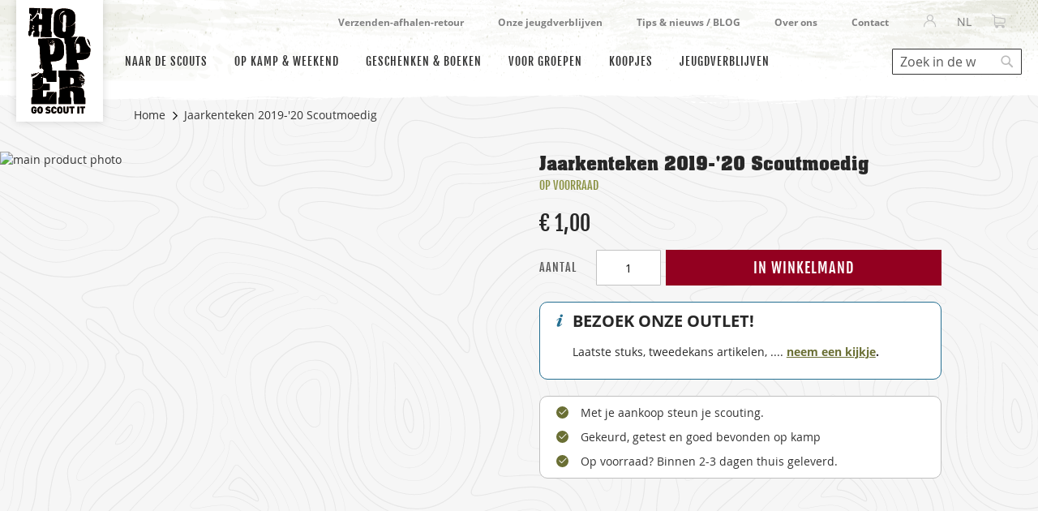

--- FILE ---
content_type: text/html; charset=UTF-8
request_url: https://www.hopper.be/nl/te000471
body_size: 21970
content:
<!doctype html>
<html lang="nl">
    <head prefix="og: http://ogp.me/ns# fb: http://ogp.me/ns/fb# product: http://ogp.me/ns/product#">
        <script>
    var LOCALE = 'nl\u002DBE';
    var BASE_URL = 'https\u003A\u002F\u002Fwww.hopper.be\u002Fnl\u002F';
    var require = {
        'baseUrl': 'https\u003A\u002F\u002Fwww.hopper.be\u002Fstatic\u002Fversion1761025106\u002Ffrontend\u002FHopper\u002Fdefault\u002Fnl_BE'
    };</script>        <meta charset="utf-8"/>
<meta name="title" content="Jaarkenteken Scoutmoedig 2019-2020"/>
<meta name="description" content="Scoutmoedig: het jaarkenteken 2019 -2020.
Een jaar vol durven. Scouts en Gidsen Vlaanderen."/>
<meta name="keywords" content="badge scoutshemd, kenteken, jaarkentekens, jaarkenteken 2019, jaarkenteken 2020, jaarembleem, jaarteken, jaarbadge"/>
<meta name="robots" content="INDEX,FOLLOW"/>
<meta name="viewport" content="width=device-width, initial-scale=1"/>
<meta name="format-detection" content="telephone=no"/>
<title>Jaarkenteken Scoutmoedig 2019-2020</title>
<link  rel="stylesheet" type="text/css"  media="all" href="https://www.hopper.be/static/version1761025106/frontend/Hopper/default/nl_BE/mage/calendar.min.css" />
<link  rel="stylesheet" type="text/css"  media="all" href="https://www.hopper.be/static/version1761025106/frontend/Hopper/default/nl_BE/css/styles-m.min.css" />
<link  rel="stylesheet" type="text/css"  media="all" href="https://www.hopper.be/static/version1761025106/frontend/Hopper/default/nl_BE/Amasty_Base/vendor/slick/amslick.min.css" />
<link  rel="stylesheet" type="text/css"  media="all" href="https://www.hopper.be/static/version1761025106/frontend/Hopper/default/nl_BE/Amasty_Storelocator/vendor/chosen/chosen.min.css" />
<link  rel="stylesheet" type="text/css"  media="all" href="https://www.hopper.be/static/version1761025106/frontend/Hopper/default/nl_BE/VladimirPopov_WebForms/css/styles.min.css" />
<link  rel="stylesheet" type="text/css"  media="all" href="https://www.hopper.be/static/version1761025106/frontend/Hopper/default/nl_BE/VladimirPopov_WebForms/css/grid.min.css" />
<link  rel="stylesheet" type="text/css"  media="all" href="https://www.hopper.be/static/version1761025106/frontend/Hopper/default/nl_BE/VladimirPopov_WebForms/css/opentip.min.css" />
<link  rel="stylesheet" type="text/css"  media="all" href="https://www.hopper.be/static/version1761025106/frontend/Hopper/default/nl_BE/VladimirPopov_WebForms/css/colpick.min.css" />
<link  rel="stylesheet" type="text/css"  media="all" href="https://www.hopper.be/static/version1761025106/frontend/Hopper/default/nl_BE/VladimirPopov_WebForms/css/magnific-popup.min.css" />
<link  rel="stylesheet" type="text/css"  media="all" href="https://www.hopper.be/static/version1761025106/frontend/Hopper/default/nl_BE/mage/gallery/gallery.min.css" />
<link  rel="stylesheet" type="text/css"  media="all" href="https://www.hopper.be/static/version1761025106/frontend/Hopper/default/nl_BE/Magefan_Blog/css/blog-m.min.css" />
<link  rel="stylesheet" type="text/css"  media="all" href="https://www.hopper.be/static/version1761025106/frontend/Hopper/default/nl_BE/Magefan_Blog/css/blog-custom.min.css" />
<link  rel="stylesheet" type="text/css"  media="screen and (min-width: 768px)" href="https://www.hopper.be/static/version1761025106/frontend/Hopper/default/nl_BE/css/styles-l.min.css" />
<link  rel="stylesheet" type="text/css"  media="print" href="https://www.hopper.be/static/version1761025106/frontend/Hopper/default/nl_BE/css/print.min.css" />
<link  rel="icon" sizes="32x32" href="https://www.hopper.be/static/version1761025106/frontend/Hopper/default/nl_BE/Magento_Theme/favicons/favicon.ico" />
<script  type="text/javascript"  src="https://www.hopper.be/static/version1761025106/frontend/Hopper/default/nl_BE/requirejs/require.min.js"></script>
<script  type="text/javascript"  src="https://www.hopper.be/static/version1761025106/frontend/Hopper/default/nl_BE/requirejs-min-resolver.min.js"></script>
<script  type="text/javascript"  src="https://www.hopper.be/static/version1761025106/frontend/Hopper/default/nl_BE/mage/requirejs/mixins.min.js"></script>
<script  type="text/javascript"  src="https://www.hopper.be/static/version1761025106/frontend/Hopper/default/nl_BE/requirejs-config.min.js"></script>
<script  type="text/javascript"  src="https://www.hopper.be/static/version1761025106/frontend/Hopper/default/nl_BE/js/accordion.min.js"></script>
<link rel="preload" as="font" crossorigin="anonymous" href="https://www.hopper.be/static/version1761025106/frontend/Hopper/default/nl_BE/fonts/opensans/light/opensans-300.woff2" />
<link rel="preload" as="font" crossorigin="anonymous" href="https://www.hopper.be/static/version1761025106/frontend/Hopper/default/nl_BE/fonts/opensans/regular/opensans-400.woff2" />
<link rel="preload" as="font" crossorigin="anonymous" href="https://www.hopper.be/static/version1761025106/frontend/Hopper/default/nl_BE/fonts/opensans/semibold/opensans-600.woff2" />
<link rel="preload" as="font" crossorigin="anonymous" href="https://www.hopper.be/static/version1761025106/frontend/Hopper/default/nl_BE/fonts/opensans/bold/opensans-700.woff2" />
<link rel="preload" as="font" crossorigin="anonymous" href="https://www.hopper.be/static/version1761025106/frontend/Hopper/default/nl_BE/fonts/Luma-Icons.woff2" />
<link  rel="apple-touch-icon" sizes="180x180" href="https://www.hopper.be/static/version1761025106/frontend/Hopper/default/nl_BE/Magento_Theme/favicons/apple-touch-icon.png" />
<link  rel="icon" type="image/png" sizes="512x512" href="https://www.hopper.be/static/version1761025106/frontend/Hopper/default/nl_BE/Magento_Theme/favicons/android-chrome-512x512.png" />
<link  rel="icon" type="image/png" sizes="192x192" href="https://www.hopper.be/static/version1761025106/frontend/Hopper/default/nl_BE/Magento_Theme/favicons/android-chrome-192x192.png" />
<link  rel="icon" type="image/png" sizes="32x32" href="https://www.hopper.be/static/version1761025106/frontend/Hopper/default/nl_BE/Magento_Theme/favicons/favicon-32x32.png" />
<link  rel="icon" type="image/png" sizes="16x16" href="https://www.hopper.be/static/version1761025106/frontend/Hopper/default/nl_BE/Magento_Theme/favicons/favicon-16x16.png" />
<link  rel="manifest" href="https://www.hopper.be/static/version1761025106/frontend/Hopper/default/nl_BE/Magento_Theme/favicons/site.webmanifest" />
<link  rel="icon" type="image/x-icon" href="https://www.hopper.be/media/favicon/websites/1/favicon-32x32.png" />
<link  rel="shortcut icon" type="image/x-icon" href="https://www.hopper.be/media/favicon/websites/1/favicon-32x32.png" />
<style>
.cms-voorbeeldweek-scholen-brink .page-main-container,
.cms-voorbeeldweek-scholen-merkenveld .page-main-container,
.cms-groepsaankoop .page-main-container,
.cms-hopper-hike .page-main-container, 
.cms-herfstontmoeting .page-main-container,  
.cms-groepsaankoop-bekers .page-main-container,  
.cms-groepsaankoop-tenten .page-main-container,  
.cms-voor-scholen .page-main-container,
.cms-groepsaankoop-hygienemateriaal .page-main-container,
.cms-win-buitenboek .page-main-container,
.cms-actie-nieuwe-leden .page-main-container,
.cms-kluishike22 .page-main-container,
.cms-bubbel-kamperen .page-main-container 
.cms-herfstontmoeting-2025 .page-main-container,
.cms-pas-set .page-main-container,{
    margin-top: 40px;
}
body.hopper_giftcard-account-index .message.empty { margin-bottom: 30px; }

</style>

<meta name="google-site-verification" content="VvecxzBOtVAj-DmZMguLGqwf503MbodxQT9q1aiw6y0" />        <!-- BEGIN GOOGLE ANALYTICS CODE -->
<script type="text/x-magento-init">
{
    "*": {
        "Magento_GoogleAnalytics/js/google-analytics": {
            "isCookieRestrictionModeEnabled": 1,
            "currentWebsite": 1,
            "cookieName": "user_allowed_save_cookie",
            "ordersTrackingData": [],
            "pageTrackingData": {"optPageUrl":"","isAnonymizedIpActive":true,"accountId":"UA-263280-7"}        }
    }
}
</script>
<!-- END GOOGLE ANALYTICS CODE -->
    <script type="text/x-magento-init">
        {
            "*": {
                "Magento_PageCache/js/form-key-provider": {
                    "isPaginationCacheEnabled":
                        0                }
            }
        }
    </script>
    <script>
        require.config({
            'map': {
                '*': {
                    'js-translation.json': 'https://www.hopper.be/media/phpro_translations/Hopper/default/nl_BE/1761025294translation.json',
                }
            }
        });
    </script>
<link rel="stylesheet" type="text/css" media="all" href="https://maxcdn.bootstrapcdn.com/font-awesome/latest/css/font-awesome.min.css">
<script>
    window.YIREO_GOOGLETAGMANAGER2_ENABLED = true;

    (function (events) {
        const initYireoGoogleTagManager2 = function () {
            events.forEach(function (eventType) {
                window.removeEventListener(eventType, initYireoGoogleTagManager2);
            });

            (function (w, d, s, l, i) {
                w[l] = w[l] || [];
                w[l].push({'gtm.start': new Date().getTime(), event: 'gtm.js'});
                var f = d.getElementsByTagName(s)[0],
                    j = d.createElement(s),
                    dl = l != 'dataLayer' ? '&l=' + l : '';
                j.async = true;
                j.src = 'https://www.googletagmanager.com/gtm.js?id=' + i + dl;
                f.parentNode.insertBefore(j, f);
            })(window, document, 'script', 'dataLayer', 'GTM-K7VTML8');
        }

        events.forEach(function (eventType) {
            window.addEventListener(eventType, initYireoGoogleTagManager2, {once: true, passive: true})
        })
    })(['load', 'keydown', 'mouseover', 'scroll', 'touchstart', 'wheel']);
</script>


<meta property="og:type" content="product" />
<meta property="og:title"
      content="Jaarkenteken&#x20;2019-&#x27;20&#x20;Scoutmoedig" />
<meta property="og:image"
      content="https://www.hopper.be/media/catalog/product/cache/23a2940103b10756735802456752d003/t/e/te000471-te000471-image_1-te000471_!_hoofd.jpg" />
<meta property="og:description"
      content="" />
<meta property="og:url" content="https://www.hopper.be/nl/te000471" />
    <meta property="product:price:amount" content="1"/>
    <meta property="product:price:currency"
      content="EUR"/>
    </head>
    <body data-container="body"
          data-mage-init='{"loaderAjax": {}, "loader": { "icon": "https://www.hopper.be/static/version1761025106/frontend/Hopper/default/nl_BE/images/loader-2.gif"}}'
        id="html-body" itemtype="http://schema.org/Product" itemscope="itemscope" class="catalog-product-view product-te000471 page-layout-1column">
        
<script type="text/x-magento-init">
    {
        "*": {
            "Magento_PageBuilder/js/widget-initializer": {
                "config": {"[data-content-type=\"slider\"][data-appearance=\"default\"]":{"Magento_PageBuilder\/js\/content-type\/slider\/appearance\/default\/widget":false},"[data-content-type=\"map\"]":{"Magento_PageBuilder\/js\/content-type\/map\/appearance\/default\/widget":false},"[data-content-type=\"row\"]":{"Magento_PageBuilder\/js\/content-type\/row\/appearance\/default\/widget":false},"[data-content-type=\"tabs\"]":{"Magento_PageBuilder\/js\/content-type\/tabs\/appearance\/default\/widget":false},"[data-content-type=\"slide\"]":{"Magento_PageBuilder\/js\/content-type\/slide\/appearance\/default\/widget":{"buttonSelector":".pagebuilder-slide-button","showOverlay":"hover","dataRole":"slide"}},"[data-content-type=\"banner\"]":{"Magento_PageBuilder\/js\/content-type\/banner\/appearance\/default\/widget":{"buttonSelector":".pagebuilder-banner-button","showOverlay":"hover","dataRole":"banner"}},"[data-content-type=\"buttons\"]":{"Magento_PageBuilder\/js\/content-type\/buttons\/appearance\/inline\/widget":false},"[data-content-type=\"products\"][data-appearance=\"carousel\"]":{"Magento_PageBuilder\/js\/content-type\/products\/appearance\/carousel\/widget":false}},
                "breakpoints": {"desktop":{"label":"Desktop","stage":true,"default":true,"class":"desktop-switcher","icon":"Magento_PageBuilder::css\/images\/switcher\/switcher-desktop.svg","conditions":{"min-width":"1024px"},"options":{"products":{"default":{"slidesToShow":"5"}}}},"tablet":{"conditions":{"max-width":"1024px","min-width":"768px"},"options":{"products":{"default":{"slidesToShow":"4"},"continuous":{"slidesToShow":"3"}}}},"mobile":{"label":"Mobile","stage":true,"class":"mobile-switcher","icon":"Magento_PageBuilder::css\/images\/switcher\/switcher-mobile.svg","media":"only screen and (max-width: 768px)","conditions":{"max-width":"768px","min-width":"640px"},"options":{"products":{"default":{"slidesToShow":"3"}}}},"mobile-small":{"conditions":{"max-width":"640px"},"options":{"products":{"default":{"slidesToShow":"2"},"continuous":{"slidesToShow":"1"}}}}}            }
        }
    }
</script>

<div class="cookie-status-message" id="cookie-status">
    The store will not work correctly in the case when cookies are disabled.</div>
<script type="text&#x2F;javascript">document.querySelector("#cookie-status").style.display = "none";</script>
<script type="text/x-magento-init">
    {
        "*": {
            "cookieStatus": {}
        }
    }
</script>

<script type="text/x-magento-init">
    {
        "*": {
            "mage/cookies": {
                "expires": null,
                "path": "\u002F",
                "domain": ".www.hopper.be",
                "secure": true,
                "lifetime": "3600"
            }
        }
    }
</script>
    <noscript>
        <div class="message global noscript">
            <div class="content">
                <p>
                    <strong>JavaScript lijkt te zijn uitgeschakeld in uw browser.</strong>
                    <span>
                        Voor de beste gebruikerservaring, zorg ervoor dat javascript ingeschakeld is voor uw browser.                    </span>
                </p>
            </div>
        </div>
    </noscript>

<script>
    window.cookiesConfig = window.cookiesConfig || {};
    window.cookiesConfig.secure = true;
</script><script>    require.config({
        map: {
            '*': {
                wysiwygAdapter: 'mage/adminhtml/wysiwyg/tiny_mce/tinymceAdapter'
            }
        }
    });</script><script>    require.config({
        paths: {
            googleMaps: 'https\u003A\u002F\u002Fmaps.googleapis.com\u002Fmaps\u002Fapi\u002Fjs\u003Fv\u003D3\u0026key\u003D'
        },
        config: {
            'Magento_PageBuilder/js/utils/map': {
                style: '',
            },
            'Magento_PageBuilder/js/content-type/map/preview': {
                apiKey: '',
                apiKeyErrorMessage: 'You\u0020must\u0020provide\u0020a\u0020valid\u0020\u003Ca\u0020href\u003D\u0027https\u003A\u002F\u002Fwww.hopper.be\u002Fnl\u002Fadminhtml\u002Fsystem_config\u002Fedit\u002Fsection\u002Fcms\u002F\u0023cms_pagebuilder\u0027\u0020target\u003D\u0027_blank\u0027\u003EGoogle\u0020Maps\u0020API\u0020key\u003C\u002Fa\u003E\u0020to\u0020use\u0020a\u0020map.'
            },
            'Magento_PageBuilder/js/form/element/map': {
                apiKey: '',
                apiKeyErrorMessage: 'You\u0020must\u0020provide\u0020a\u0020valid\u0020\u003Ca\u0020href\u003D\u0027https\u003A\u002F\u002Fwww.hopper.be\u002Fnl\u002Fadminhtml\u002Fsystem_config\u002Fedit\u002Fsection\u002Fcms\u002F\u0023cms_pagebuilder\u0027\u0020target\u003D\u0027_blank\u0027\u003EGoogle\u0020Maps\u0020API\u0020key\u003C\u002Fa\u003E\u0020to\u0020use\u0020a\u0020map.'
            },
        }
    });</script><script>
    require.config({
        shim: {
            'Magento_PageBuilder/js/utils/map': {
                deps: ['googleMaps']
            }
        }
    });</script>
    <div role="alertdialog"
         tabindex="-1"
         class="message global cookie"
         id="notice-cookie-block"
         style="display: none;">
        <div role="document" class="content" tabindex="0">
            <p>
                Onze website maakt gebruik van cookies.                <span>Functionele cookies zijn noodzakelijk voor de werking van onze website en kan je niet uitschakelen.</span>
                <span>Om onze website te verbeteren, kan je ook niet-functionele cookies toestaan.</span>
                <span>Meer informatie kan je vinden in ons <a href="https://www.hopper.be/nl/privacybeleid">privacybeleid</a>.</span>
            </p>

            <div class="actions">
                <button id="btn-cookie-allow" class="action allow primary">
                    <span>Cookies toestaan</span>
                </button>

                <button id="btn-cookie-disallow" class="action disallow primary">
                    <span>Cookies niet toestaan</span>
                </button>
            </div>
        </div>
    </div>

    <script type="text/x-magento-init">
        {
            "#notice-cookie-block": {
                "cookieNotices": {
                    "cookieAllowButtonSelector": "#btn-cookie-allow",
                    "cookieDisallowButtonSelector": "#btn-cookie-disallow",
                    "cookieName": "user_allowed_save_cookie",
                    "cookieNotAllowedName": "user_disallowed_save_cookie",
                    "cookieValue": {"1":1},
                    "cookieNotAllowedValue": "b6X3Cs9TLUcANAXM",
                    "cookieLifetime": 31536000,
                    "noCookiesUrl": "https\u003A\u002F\u002Fwww.hopper.be\u002Fnl\u002Fcookie\u002Findex\u002FnoCookies\u002F"
                }
            }
        }
    </script>


<script type="text/x-magento-init">
{
    "*": {
          "Hopper_SSO/js/sso-login-detection":
            {"realm":"scouts","client_id":"magento","server_url":"https:\/\/login.scoutsengidsenvlaanderen.be\/auth","sync_login_url":"https:\/\/www.hopper.be\/nl\/sso\/auth\/prepare\/referer\/aHR0cHM6Ly93d3cuaG9wcGVyLmJlL25sL3RlMDAwNDcx\/"}    }
}
</script>
    <script>
        require([
                'jquery',
                'Mirasvit_SearchAutocomplete/js/autocomplete',
                'Mirasvit_SearchAutocomplete/js/typeahead',
            ], function ($, autocomplete, typeahead) {
                var selector = 'input#search, input#mobile_search, .minisearch input[type="text"]';

                $(document).ready(function () {
                    $('#search_mini_form').prop("minSearchLength", 10000);

                    const $input = $(selector);

                    $input.each(function (index, searchInput) {
                                                new autocomplete($(searchInput)).init({"query":"","priceFormat":{"pattern":"\u20ac\u00a0%s","precision":2,"requiredPrecision":2,"decimalSymbol":",","groupSymbol":".","groupLength":3,"integerRequired":false},"minSearchLength":3,"url":"https:\/\/www.hopper.be\/nl\/searchautocomplete\/ajax\/suggest\/","storeId":"1","delay":300,"isAjaxCartButton":false,"layout":"1column","popularTitle":"Popular Suggestions","popularSearches":[],"isTypeaheadEnabled":false,"typeaheadUrl":"https:\/\/www.hopper.be\/nl\/searchautocomplete\/ajax\/typeahead\/","minSuggestLength":2,"currency":"EUR","limit":24});
                    });
                });
            }
        );
    </script>

    <script id="searchAutocompletePlaceholder" type="text/x-custom-template">
    <div class="mst-searchautocomplete__autocomplete">
        <div class="mst-searchautocomplete__spinner">
            <div class="spinner-item spinner-item-1"></div>
            <div class="spinner-item spinner-item-2"></div>
            <div class="spinner-item spinner-item-3"></div>
            <div class="spinner-item spinner-item-4"></div>
        </div>

        <div class="mst-searchautocomplete__close">&times;</div>
    </div>
</script>

<script id="searchAutocompleteWrapper" type="text/x-custom-template">
    <div class="mst-searchautocomplete__wrapper">
        <div data-bind="visible: result().noResults == false">
            <div data-bind="foreach: { data: result().indexes, as: 'index' }">
                <div data-bind="visible: index.totalItems, attr: {class: 'mst-searchautocomplete__index ' + index.identifier}">
                    <div class="mst-searchautocomplete__index-title">
                        <span data-bind="text: index.title"></span>
                        <span data-bind="visible: index.isShowTotals">
                            (<span data-bind="text: index.totalItems"></span>)
                        </span>
                    </div>

                    <ul data-bind="foreach: { data: index.items, as: 'item' }">
                        <li data-bind="
                            template: { name:index.identifier, data: item },
                            attr: {class: 'mst-searchautocomplete__item ' + index.identifier},
                            event: { mouseover: $parents[1].onMouseOver, mouseout: $parents[1].onMouseOut, mousedown: $parents[1].onClick },
                            css: {_active: $data.isActive}">
                        </li>
                    </ul>
                </div>
            </div>

            <div class="mst-searchautocomplete__show-all" data-bind="visible: result().urlAll && result().totalItems > 0">
                <a data-bind="attr: { href: result().urlAll }">
                    <span data-bind="text: result().textAll"></span>
                </a>
            </div>
        </div>

        <div class="mst-searchautocomplete__empty-result" data-bind="visible: result().noResults == true && !loading()">
            <span data-bind="text: result().textEmpty"></span>
        </div>
    </div>
</script>

<script id="popular" type="text/x-custom-template">
    <a class="title" data-bind="text: query"></a>
</script>

<script id="magento_search_query" type="text/x-custom-template">
    <a class="title" data-bind="text: query_text, attr: {href: url}, highlight"></a> <span class="num_results" data-bind="text: num_results"></span>
</script>

<script id="magento_catalog_product" type="text/x-custom-template">
    <!-- ko if: image -->
    <a rel="noreferrer" data-bind="attr: {href: url}">
        <div class="mst-product-image-wrapper"><img data-bind="attr: {src: image}"/></div>
    </a>
    <!-- /ko -->

    <div class="meta">
        <div class="title">
            <a rel="noreferrer" data-bind="html: name, attr: {href: url}, highlight"></a>

            <!-- ko if: sku -->
            <span class="sku" data-bind="text: sku, highlight"></span>
            <!-- /ko -->
        </div>

        <!-- ko if: description -->
        <div class="description" data-bind="text: description, highlight"></div>
        <!-- /ko -->

        <!-- ko if: rating -->
        <div data-bind="html: rating"></div>
        <!-- /ko -->

        <!-- ko if: stock_status -->
        <span class="stock_status" data-bind="text: stock_status, processStockStatus"></span>
        <!-- /ko -->

        <div class="to-cart" data-bind="visible: cart.visible">
            <a class="action primary mst__add_to_cart" data-bind="attr: { _href: cart.url }">
                <span data-bind="html: cart.label"></span>
            </a>
        </div>
    </div>

    <div class="store">
        <div data-bind="html: price" class="price"></div>
    </div>
</script>

<script id="magento_catalog_categoryproduct" type="text/x-custom-template">
    <a class="title" data-bind="text: name, attr: {href: url}, highlight"></a>
</script>

<script id="magento_catalog_category" type="text/x-custom-template">
    <a class="title" data-bind="text: name, attr: {href: url}, highlight"></a>
</script>

<script id="magento_cms_page" type="text/x-custom-template">
    <a class="title" data-bind="text: name, attr: {href: url}, highlight"></a>
</script>

<script id="magento_catalog_attribute" type="text/x-custom-template">
    <a class="title" data-bind="text: name, attr: {href: url}, highlight"></a>
</script>

<script id="magento_catalog_attribute_2" type="text/x-custom-template">
    <a class="title" data-bind="text: name, attr: {href: url}, highlight"></a>
</script>

<script id="magento_catalog_attribute_3" type="text/x-custom-template">
    <a class="title" data-bind="text: name, attr: {href: url}, highlight"></a>
</script>

<script id="magento_catalog_attribute_4" type="text/x-custom-template">
    <a class="title" data-bind="text: name, attr: {href: url}, highlight"></a>
</script>

<script id="magento_catalog_attribute_5" type="text/x-custom-template">
    <a class="title" data-bind="text: name, attr: {href: url}, highlight"></a>
</script>

<script id="mirasvit_kb_article" type="text/x-custom-template">
    <a class="title" data-bind="text: name, attr: {href: url}, highlight"></a>
</script>

<script id="external_wordpress_post" type="text/x-custom-template">
    <a class="title" data-bind="text: name, attr: {href: url}, highlight"></a>
</script>

<script id="amasty_blog_post" type="text/x-custom-template">
    <a class="title" data-bind="text: name, attr: {href: url}, highlight"></a>
</script>

<script id="amasty_faq_question" type="text/x-custom-template">
    <a class="title" data-bind="text: name, attr: {href: url}, highlight"></a>
</script>

<script id="magefan_blog_post" type="text/x-custom-template">
    <a class="title" data-bind="text: name, attr: {href: url}, highlight"></a>
</script>

<script id="mageplaza_blog_post" type="text/x-custom-template">
    <a class="title" data-bind="text: name, attr: {href: url}, highlight"></a>
</script>

<script id="aheadworks_blog_post" type="text/x-custom-template">
    <a class="title" data-bind="text: name, attr: {href: url}, highlight"></a>
</script>

<script id="mirasvit_blog_post" type="text/x-custom-template">
    <a class="title" data-bind="text: name, attr: {href: url}, highlight"></a>
</script>

<script id="mirasvit_gry_registry" type="text/x-custom-template">
    <a class="title" data-bind="text: title, attr: {href: url}, highlight"></a>
    <p data-bind="text: name, highlight"></p>
</script>

<script id="ves_blog_post" type="text/x-custom-template">
    <a class="title" data-bind="text: name, attr: {href: url}, highlight"></a>
</script>

<script id="fishpig_glossary_word" type="text/x-custom-template">
    <a class="title" data-bind="text: name, attr: {href: url}, highlight"></a>
</script>

<script id="blackbird_contentmanager_content" type="text/x-custom-template">
    <a class="title" data-bind="text: name, attr: {href: url}, highlight"></a>
</script>

<script id="mirasvit_brand_page" type="text/x-custom-template">
    <a class="title" data-bind="text: name, attr: {href: url}, highlight"></a>
</script>

<noscript><iframe src="https://www.googletagmanager.com/ns.html?id=GTM-K7VTML8" height="0" width="0" style="display:none;visibility:hidden"></iframe></noscript>
<script type="text/x-magento-init">
        {
            "#product-options-wrapper": {
                "hopper_configurable_select": {
                    "identifier": "#product-options-wrapper",
                    "mediaGallerySelector": "[data-gallery-role=gallery-placeholder]"
                }
            }
        }
</script>
<div class="page-wrapper"><header class="page-header"><div class="panel wrapper"><div class="panel header"><div class="hopper-top-menu"><ul>
<li><a href="https://www.hopper.be/nl/verzending-en-retour"><strong>Verzenden-afhalen-retour</strong></a></li>
<li><strong><a href="https://www.hopper.be/nl/jeugdverblijf">Onze jeugdverblijven</a></strong></li>
<li><strong><a href="https://www.hopper.be/nl/blog">Tips &amp; nieuws / BLOG</a></strong></li>
<li><strong><a href="https://www.hopper.be/nl/over-ons">Over ons</a></strong></li>
<li><strong><a href="https://www.hopper.be/nl/contacteer-ons">Contact</a></strong></li>
</ul></div><a class="action skip contentarea"
   href="#contentarea">
    <span>
        Ga naar de inhoud    </span>
</a>
<ul class="header links">    <li class="greet welcome" data-bind="scope: 'customer'">
        <!-- ko if: customer().fullname  -->
        <span class="logged-in"
              data-bind="text: new String('Welkom, %1!').replace('%1', customer().fullname)">
        </span>
        <!-- /ko -->
        <!-- ko ifnot: customer().fullname  -->
        <span class="not-logged-in"
              data-bind="html: 'Hopper&#x20;welkom'"></span>
                <!-- /ko -->
    </li>
    <script type="text/x-magento-init">
    {
        "*": {
            "Magento_Ui/js/core/app": {
                "components": {
                    "customer": {
                        "component": "Magento_Customer/js/view/customer"
                    }
                }
            }
        }
    }
    </script>
<li class="link authorization-link" data-label="of">
    <a href="https://www.hopper.be/nl/customer/account/login/referer/aHR0cHM6Ly93d3cuaG9wcGVyLmJlL25sL3RlMDAwNDcx/"        >Inloggen</a>
</li>
</ul>        <div class="switcher language switcher-language" data-ui-id="language-switcher" id="switcher-language">
        <strong class="label switcher-label"><span>Selecteer je taal</span></strong>
        <div class="actions dropdown options switcher-options">
            <div class="action toggle switcher-trigger"
                 id="switcher-language-trigger"
                 data-mage-init='{"dropdown":{}}'
                 data-toggle="dropdown"
                 data-trigger-keypress-button="true">
                <strong class="view-nl">
                    <span>NL</span>
                </strong>
            </div>
            <ul class="dropdown switcher-dropdown"
                data-target="dropdown">
                                                                                                <li class="view-fr switcher-option">
                            <a href="https://www.hopper.be/nl/stores/store/redirect/___store/fr/___from_store/nl/uenc/aHR0cHM6Ly93d3cuaG9wcGVyLmJlL2ZyL3RlMDAwNDcx/">
                                FR                            </a>
                        </li>
                                                                                <li class="view-en switcher-option">
                            <a href="https://www.hopper.be/nl/stores/store/redirect/___store/en/___from_store/nl/uenc/aHR0cHM6Ly93d3cuaG9wcGVyLmJlL2VuL3RlMDAwNDcx/">
                                EN                            </a>
                        </li>
                                                </ul>
        </div>
    </div>

<div data-block="minicart" class="minicart-wrapper">
    <a class="action showcart" href="https://www.hopper.be/nl/checkout/cart/"
       data-bind="scope: 'minicart_content'">
        <span class="text">Winkelwagen</span>
        <span class="counter qty empty"
              data-bind="css: { empty: !!getCartParam('summary_count') == false && !isLoading() },
               blockLoader: isLoading">
            <span class="counter-number">
                <!-- ko if: getCartParam('summary_count') -->
                <!-- ko text: getCartParam('summary_count').toLocaleString(window.LOCALE) --><!-- /ko -->
                <!-- /ko -->
            </span>
            <span class="counter-label">
            <!-- ko if: getCartParam('summary_count') -->
                <!-- ko text: getCartParam('summary_count').toLocaleString(window.LOCALE) --><!-- /ko -->
                <!-- ko i18n: 'items' --><!-- /ko -->
            <!-- /ko -->
            </span>
        </span>
    </a>
            <div class="block block-minicart"
             data-role="dropdownDialog"
             data-mage-init='{"dropdownDialog":{
                "appendTo":"[data-block=minicart]",
                "triggerTarget":".showcart",
                "timeout": "2000",
                "closeOnMouseLeave": false,
                "closeOnEscape": true,
                "triggerClass":"active",
                "parentClass":"active",
                "buttons":[]}}'>
            <div id="minicart-content-wrapper" data-bind="scope: 'minicart_content'">
                <!-- ko template: getTemplate() --><!-- /ko -->
            </div>
                    </div>
        <script>window.checkout = {"shoppingCartUrl":"https:\/\/www.hopper.be\/nl\/checkout\/cart\/","checkoutUrl":"https:\/\/www.hopper.be\/nl\/checkout\/","updateItemQtyUrl":"https:\/\/www.hopper.be\/nl\/checkout\/sidebar\/updateItemQty\/","removeItemUrl":"https:\/\/www.hopper.be\/nl\/checkout\/sidebar\/removeItem\/","imageTemplate":"Magento_Catalog\/product\/image_with_borders","baseUrl":"https:\/\/www.hopper.be\/nl\/","minicartMaxItemsVisible":5,"websiteId":"1","maxItemsToDisplay":30,"storeId":"1","storeGroupId":"1","directCheckoutIsDisabled":false,"customerLoginUrl":"https:\/\/www.hopper.be\/nl\/customer\/account\/login\/referer\/aHR0cHM6Ly93d3cuaG9wcGVyLmJlL25sL3RlMDAwNDcx\/","isRedirectRequired":false,"autocomplete":"off","captcha":{"user_login":{"isCaseSensitive":false,"imageHeight":50,"imageSrc":"","refreshUrl":"https:\/\/www.hopper.be\/nl\/captcha\/refresh\/","isRequired":false,"timestamp":1769186769}}}</script>    <script type="text/x-magento-init">
    {
        "[data-block='minicart']": {
            "Magento_Ui/js/core/app": {"components":{"minicart_content":{"children":{"subtotal.container":{"children":{"subtotal":{"children":{"subtotal.totals":{"config":{"display_cart_subtotal_incl_tax":1,"display_cart_subtotal_excl_tax":0,"template":"Magento_Tax\/checkout\/minicart\/subtotal\/totals"},"children":{"subtotal.totals.msrp":{"component":"Magento_Msrp\/js\/view\/checkout\/minicart\/subtotal\/totals","config":{"displayArea":"minicart-subtotal-hidden","template":"Magento_Msrp\/checkout\/minicart\/subtotal\/totals"}}},"component":"Magento_Tax\/js\/view\/checkout\/minicart\/subtotal\/totals"}},"component":"uiComponent","config":{"template":"Magento_Checkout\/minicart\/subtotal"}}},"component":"uiComponent","config":{"displayArea":"subtotalContainer"}},"item.renderer":{"component":"Magento_Checkout\/js\/view\/cart-item-renderer","config":{"displayArea":"defaultRenderer","template":"Magento_Checkout\/minicart\/item\/default"},"children":{"item.image":{"component":"Magento_Catalog\/js\/view\/image","config":{"template":"Magento_Catalog\/product\/image","displayArea":"itemImage"}},"checkout.cart.item.price.sidebar":{"component":"uiComponent","config":{"template":"Magento_Checkout\/minicart\/item\/price","displayArea":"priceSidebar"}}}},"item.renderer.tie":{"component":"uiComponent","config":{"displayArea":"tieRenderer","template":"Hopper_Tie\/minicart\/item\/tie"},"children":{"item.image":{"component":"Magento_Catalog\/js\/view\/image","config":{"template":"Magento_Catalog\/product\/image","displayArea":"itemImage"}}}},"extra_info":{"component":"uiComponent","config":{"displayArea":"extraInfo"}},"promotion":{"component":"uiComponent","config":{"displayArea":"promotion"}}},"config":{"itemRenderer":{"default":"defaultRenderer","simple":"defaultRenderer","virtual":"defaultRenderer","tie":"tieRenderer"},"template":"Magento_Checkout\/minicart\/content"},"component":"Magento_Checkout\/js\/view\/minicart"}},"types":[]}        },
        "*": {
            "Magento_Ui/js/block-loader": "https\u003A\u002F\u002Fwww.hopper.be\u002Fstatic\u002Fversion1761025106\u002Ffrontend\u002FHopper\u002Fdefault\u002Fnl_BE\u002Fimages\u002Floader\u002D1.gif"
        }
    }
    </script>
</div>
</div></div><div class="header content">    <span data-action="toggle-nav" class="action nav-toggle"><span>Toggle Nav</span></span>
    <a class="logo logo--mobile" href="https://www.hopper.be/nl/" title="">
                <img src="https://www.hopper.be/static/version1761025106/frontend/Hopper/default/nl_BE/images/hopper-logo-horizontal.svg"
             title=""
             alt=""
            width="169"            height="60"/>
            </a>
    <a class="logo logo--desktop" href="https://www.hopper.be/nl/" title="">
                <img src="https://www.hopper.be/static/version1761025106/frontend/Hopper/default/nl_BE/images/hopper-logo-vertical.svg"
             title=""
             alt=""
            width="77"            height="130"/>
            </a>
    <div class="sections nav-sections">
                <div class="section-items nav-sections-items"
             data-mage-init='{"tabs":{"openedState":"active"}}'>
                                            <div class="section-item-title nav-sections-item-title"
                     data-role="collapsible">
                    <a class="nav-sections-item-switch"
                       data-toggle="switch" href="#store.menu">
                        Menu                    </a>
                </div>
                <div class="section-item-content nav-sections-item-content"
                     id="store.menu"
                     data-role="content">
                    
<nav class="navigation" data-action="navigation">
    <ul data-mage-init='{"menu":{"responsive":true, "expanded":true, "mediaBreakpoint":"(max-width: 767px)", "position":{"my":"left top","at":"left bottom"}}}'>
        <li  class="level0 nav-1 category-item first level-top parent"><a href="https://www.hopper.be/nl/naar-de-scouts"  class="level-top" ><span>Naar De Scouts</span></a><ul class="level0 submenu"><li  class="level1 nav-1-1 category-item first"><a href="https://www.hopper.be/nl/naar-de-scouts/uniform-scouts-en-gidsen" ><span>Uniform Scouts en Gidsen</span></a></li><li  class="level1 nav-1-2 category-item"><a href="https://www.hopper.be/nl/naar-de-scouts/uniform-zeescouting" ><span>Uniform Zeescouting</span></a></li><li  class="level1 nav-1-3 category-item parent"><a href="https://www.hopper.be/nl/naar-de-scouts/kentekens-badges" ><span>Kentekens &amp; Badges</span></a><ul class="level1 submenu"><li  class="level2 nav-1-3-1 category-item first"><a href="https://www.hopper.be/nl/naar-de-scouts/kentekens-badges/jaarkentekens" ><span>Jaarkentekens</span></a></li><li  class="level2 nav-1-3-2 category-item"><a href="https://www.hopper.be/nl/naar-de-scouts/kentekens-badges/belgie-vlaanderen-provincieschilden" ><span>België , Vlaanderen &amp; Provincieschilden</span></a></li><li  class="level2 nav-1-3-3 category-item"><a href="https://www.hopper.be/nl/naar-de-scouts/kentekens-badges/kentekens-belofte" ><span>Kentekens Belofte</span></a></li><li  class="level2 nav-1-3-4 category-item"><a href="https://www.hopper.be/nl/naar-de-scouts/kentekens-badges/takkentekens" ><span>Takkentekens</span></a></li><li  class="level2 nav-1-3-5 category-item"><a href="https://www.hopper.be/nl/naar-de-scouts/kentekens-badges/funbadges" ><span>Funbadges</span></a></li><li  class="level2 nav-1-3-6 category-item last"><a href="https://www.hopper.be/nl/naar-de-scouts/kentekens-badges/patrouillelint-nestdriehoek-groepslint" ><span>Patrouillelint, Nestdriehoek, Groepslint</span></a></li></ul></li><li  class="level1 nav-1-4 category-item last"><a href="https://www.hopper.be/nl/naar-de-scouts/bij-het-uniform" ><span>Bij het uniform</span></a></li></ul></li><li  class="level0 nav-2 category-item level-top parent"><a href="https://www.hopper.be/nl/op-kamp-weekend"  class="level-top" ><span>Op Kamp &amp; Weekend</span></a><ul class="level0 submenu"><li  class="level1 nav-2-1 category-item first"><a href="https://www.hopper.be/nl/op-kamp-weekend/slaapzakken-slaapmatjes" ><span>Slaapzakken &amp; Slaapmatjes</span></a></li><li  class="level1 nav-2-2 category-item"><a href="https://www.hopper.be/nl/op-kamp-weekend/rugzakken" ><span>Rugzakken</span></a></li><li  class="level1 nav-2-3 category-item"><a href="https://www.hopper.be/nl/op-kamp-weekend/zakmessen" ><span>Zakmessen</span></a></li><li  class="level1 nav-2-4 category-item"><a href="https://www.hopper.be/nl/op-kamp-weekend/eet-drinkspullen" ><span>Eet- &amp; Drinkspullen</span></a></li><li  class="level1 nav-2-5 category-item"><a href="https://www.hopper.be/nl/op-kamp-weekend/orientatie-kompas-stafkaart" ><span>Oriëntatie, kompas &amp; stafkaart</span></a></li><li  class="level1 nav-2-6 category-item"><a href="https://www.hopper.be/nl/op-kamp-weekend/in-het-donker" ><span>In het donker</span></a></li><li  class="level1 nav-2-7 category-item last"><a href="https://www.hopper.be/nl/op-kamp-weekend/wassen-en-ehbo" ><span>Wassen en EHBO</span></a></li></ul></li><li  class="level0 nav-3 category-item level-top parent"><a href="https://www.hopper.be/nl/geschenken-boeken"  class="level-top" ><span>Geschenken &amp; boeken</span></a><ul class="level0 submenu"><li  class="level1 nav-3-1 category-item first"><a href="https://www.hopper.be/nl/geschenken-boeken/geschenken" ><span>Geschenken</span></a></li><li  class="level1 nav-3-2 category-item"><a href="https://www.hopper.be/nl/catalog/category/view/s/geschenkbon/id/263/" ><span>Geschenkbon</span></a></li><li  class="level1 nav-3-3 category-item last parent"><a href="https://www.hopper.be/nl/geschenken-boeken/boeken" ><span>Boeken</span></a><ul class="level1 submenu"><li  class="level2 nav-3-3-1 category-item first"><a href="https://www.hopper.be/nl/geschenken-boeken/boeken/boeken-1" ><span>Boeken</span></a></li><li  class="level2 nav-3-3-2 category-item last"><a href="https://www.hopper.be/nl/geschenken-boeken/boeken/publicaties-scouts-en-gidsen" ><span>Publicaties Scouts en Gidsen</span></a></li></ul></li></ul></li><li  class="level0 nav-4 category-item level-top parent"><a href="https://www.hopper.be/nl/voor-groepen"  class="level-top" ><span>Voor Groepen</span></a><ul class="level0 submenu"><li  class="level1 nav-4-1 category-item first last"><a href="https://www.hopper.be/nl/voor-groepen/dassenkiezer" ><span>Dassenkiezer</span></a></li></ul></li><li  class="level0 nav-5 category-item level-top parent"><a href="https://www.hopper.be/nl/koopjes"  class="level-top" ><span>Koopjes</span></a><ul class="level0 submenu"><li  class="level1 nav-5-1 category-item first"><a href="https://www.hopper.be/nl/koopjes/dassen" ><span>Dassen</span></a></li><li  class="level1 nav-5-2 category-item"><a href="https://www.hopper.be/nl/koopjes/overnachten" ><span>Overnachten</span></a></li><li  class="level1 nav-5-3 category-item"><a href="https://www.hopper.be/nl/koopjes/koken-eten" ><span>Koken &amp; Eten</span></a></li><li  class="level1 nav-5-4 category-item"><a href="https://www.hopper.be/nl/koopjes/kamperen" ><span>Kamperen</span></a></li><li  class="level1 nav-5-5 category-item"><a href="https://www.hopper.be/nl/koopjes/diversen" ><span>Diversen</span></a></li><li  class="level1 nav-5-6 category-item"><a href="https://www.hopper.be/nl/koopjes/voor-groepen-1" ><span>Voor Groepen</span></a></li><li  class="level1 nav-5-7 category-item"><a href="https://www.hopper.be/nl/koopjes/schoenen-textiel" ><span>Schoenen &amp; Textiel</span></a></li><li  class="level1 nav-5-8 category-item last"><a href="https://www.hopper.be/nl/koopjes/winterkoopjes" ><span>Winterkoopjes</span></a></li></ul></li><li  class="level0 nav-6 cta-item-mobile level-top"><a href="https://www.hopper.be/nl/jeugdverblijf/"  class="level-top" ><span>Zoek een jeugdverblijf</span></a></li><li  class="level0 nav-7 last category-item-green level-top parent"><a href="https://www.hopper.be/nl/jeugdverblijf/"  class="level-top" ><span>Jeugdverblijven</span></a><ul class="level0 submenu"><li  class="level1 nav-7-1 first"><a href="https://www.hopper.be/nl/jeugdverblijf/" ><span>Alle Jeugdverblijven</span></a></li><li  class="level1 nav-7-2 parent"><a href="https://www.hopper.be/nl/jeugdverblijf/merkenveld/" ><span>Merkenveld - Loppem</span></a><ul class="level1 submenu"><li  class="level2 nav-7-2-1 first"><a href="https://www.hopper.be/nl/jeugdverblijf/merkenveld/accommodatie/hoofdgebouw/" ><span>Hoofdgebouw</span></a></li><li  class="level2 nav-7-2-2"><a href="https://www.hopper.be/nl/jeugdverblijf/merkenveld/accommodatie/kamperen/" ><span>Kampeerterreinen</span></a></li><li  class="level2 nav-7-2-3"><a href="https://www.hopper.be/nl/jeugdverblijf/merkenveld/accommodatie/vergaderen/" ><span>Vergaderzalen</span></a></li><li  class="level2 nav-7-2-4"><a href="https://www.hopper.be/nl/jeugdverblijf/merkenveld/accommodatie/trekkershut/" ><span>Trekkershut</span></a></li><li  class="level2 nav-7-2-5 last"><a href="https://www.hopper.be/nl/jeugdverblijf/merkenveld/accommodatie/kampeerweidemarcel/" ><span>Kampeerweide Marcel</span></a></li></ul></li><li  class="level1 nav-7-3 parent"><a href="https://www.hopper.be/nl/jeugdverblijf/de-kluis/" ><span>De Kluis - St.-Joris-Weert</span></a><ul class="level1 submenu"><li  class="level2 nav-7-3-1 first"><a href="https://www.hopper.be/nl/jeugdverblijf/de-kluis/accommodatie/hoofdgebouw/" ><span>Hoofdgebouw</span></a></li><li  class="level2 nav-7-3-2"><a href="https://www.hopper.be/nl/jeugdverblijf/de-kluis/accommodatie/blokhut/" ><span>Blokhut</span></a></li><li  class="level2 nav-7-3-3"><a href="https://www.hopper.be/nl/jeugdverblijf/de-kluis/accommodatie/berkenhof/" ><span>Berkenhof</span></a></li><li  class="level2 nav-7-3-4"><a href="https://www.hopper.be/nl/jeugdverblijf/de-kluis/accommodatie/kamperen/" ><span>Kampeerterreinen</span></a></li><li  class="level2 nav-7-3-5 last"><a href="https://www.hopper.be/nl/jeugdverblijf/de-kluis/accommodatie/terrein-met-tenten/" ><span>Terrein met tenten</span></a></li></ul></li><li  class="level1 nav-7-4 parent"><a href="https://www.hopper.be/nl/jeugdverblijf/de-brink/" ><span>De Brink  - Herentals</span></a><ul class="level1 submenu"><li  class="level2 nav-7-4-1 first"><a href="https://www.hopper.be/nl/jeugdverblijf/de-brink/accommodatie/hoofdgebouw/" ><span>Hoofdgebouw</span></a></li><li  class="level2 nav-7-4-2"><a href="https://www.hopper.be/nl/jeugdverblijf/de-brink/accommodatie/kamperen/" ><span>kampeerterreinen</span></a></li><li  class="level2 nav-7-4-3"><a href="https://www.hopper.be/nl/jeugdverblijf/de-brink/accommodatie/kemphaan/" ><span>Kemphaan</span></a></li><li  class="level2 nav-7-4-4"><a href="https://www.hopper.be/nl/jeugdverblijf/de-brink/accommodatie/zonnedauw/" ><span>Zonnedauw</span></a></li><li  class="level2 nav-7-4-5"><a href="https://www.hopper.be/nl/jeugdverblijf/de-brink/accommodatie/de-shelter/" ><span>De Shelter</span></a></li><li  class="level2 nav-7-4-6"><a href="https://www.hopper.be/nl/jeugdverblijf/de-brink/accommodatie/appartement/" ><span>Appartement</span></a></li><li  class="level2 nav-7-4-7"><a href="https://www.hopper.be/nl/jeugdverblijf/de-brink/accommodatie/vergaderen/" ><span>Vergaderzaal</span></a></li><li  class="level2 nav-7-4-8 last"><a href="https://www.hopper.be/nl/jeugdverblijf/de-brink/accommodatie/minishelters/" ><span>Minishelters</span></a></li></ul></li><li  class="level1 nav-7-5 parent"><a href="https://www.hopper.be/nl/jeugdverblijf/het-scoutshuis/" ><span>Het Scoutshuis - Antwerpen</span></a><ul class="level1 submenu"><li  class="level2 nav-7-5-1 first"><a href="https://www.hopper.be/nl/jeugdverblijf/het-scoutshuis/accommodatie/het-scoutshuis/" ><span>Het Scoutshuis</span></a></li><li  class="level2 nav-7-5-2"><a href="https://www.hopper.be/nl/jeugdverblijf/het-scoutshuis/accommodatie/slaapvloer/" ><span>De Kampgrond</span></a></li><li  class="level2 nav-7-5-3 last"><a href="https://www.hopper.be/nl/jeugdverblijf/het-scoutshuis/accommodatie/vergaderen/" ><span>Vergaderzalen</span></a></li></ul></li><li  class="level1 nav-7-6 parent"><a href="https://www.hopper.be/nl/jeugdverblijf/moerkensheide/" ><span>Moerkensheide - De Pinte</span></a><ul class="level1 submenu"><li  class="level2 nav-7-6-1 first"><a href="https://www.hopper.be/nl/jeugdverblijf/moerkensheide/accommodatie/blokhut/" ><span>Blokhut</span></a></li><li  class="level2 nav-7-6-2"><a href="https://www.hopper.be/nl/jeugdverblijf/moerkensheide/accommodatie/trekkershut/" ><span>Trekkershut</span></a></li><li  class="level2 nav-7-6-3"><a href="https://www.hopper.be/nl/jeugdverblijf/moerkensheide/accommodatie/vossenhol/" ><span>Vossenhol</span></a></li><li  class="level2 nav-7-6-4"><a href="https://www.hopper.be/nl/jeugdverblijf/moerkensheide/accommodatie/hoofdgebouw/" ><span>Hoofdgebouw</span></a></li><li  class="level2 nav-7-6-5"><a href="https://www.hopper.be/nl/jeugdverblijf/moerkensheide/accommodatie/kamperen/" ><span>Kampeerterreinen</span></a></li><li  class="level2 nav-7-6-6 last"><a href="https://www.hopper.be/nl/jeugdverblijf/moerkensheide/accommodatie/buitenkeuken/" ><span>Buitenkeuken</span></a></li></ul></li><li  class="level1 nav-7-7 parent"><a href="https://www.hopper.be/nl/jeugdverblijf/drieboomkensberg/" ><span>Drieboomkensberg - Westmalle</span></a><ul class="level1 submenu"><li  class="level2 nav-7-7-1 first"><a href="https://www.hopper.be/nl/jeugdverblijf/drieboomkensberg/accommodatie/blokhut/" ><span>De Blokhut</span></a></li><li  class="level2 nav-7-7-2"><a href="https://www.hopper.be/nl/jeugdverblijf/drieboomkensberg/accommodatie/hoofdgebouw/" ><span>Hoofdgebouw</span></a></li><li  class="level2 nav-7-7-3"><a href="https://www.hopper.be/nl/jeugdverblijf/drieboomkensberg/accommodatie/kraaiennest/" ><span>Het Kraaiennest</span></a></li><li  class="level2 nav-7-7-4 last"><a href="https://www.hopper.be/nl/jeugdverblijf/drieboomkensberg/accommodatie/kamperen/" ><span>Kampeerterreinen</span></a></li></ul></li><li  class="level1 nav-7-8 parent"><a href="https://www.hopper.be/nl/jeugdverblijf/de-winner/" ><span>De Winner - Pelt</span></a><ul class="level1 submenu"><li  class="level2 nav-7-8-1 first"><a href="https://www.hopper.be/nl/jeugdverblijf/de-winner/accommodatie/hoofdgebouw/" ><span>Hoofdgebouw</span></a></li><li  class="level2 nav-7-8-2"><a href="https://www.hopper.be/nl/jeugdverblijf/de-winner/accommodatie/blokhut/" ><span>Blokhut</span></a></li><li  class="level2 nav-7-8-3 last"><a href="https://www.hopper.be/nl/jeugdverblijf/de-winner/accommodatie/kamperen/" ><span>Kampeerterreinen</span></a></li></ul></li><li  class="level1 nav-7-9 last parent"><a href="https://www.hopper.be/nl/jeugdverblijf/woutershof/" ><span>Woutershof - Kinrooi</span></a><ul class="level1 submenu"><li  class="level2 nav-7-9-1 first"><a href="https://www.hopper.be/nl/jeugdverblijf/woutershof/accommodatie/kabouter/" ><span>De Kabouter</span></a></li><li  class="level2 nav-7-9-2"><a href="https://www.hopper.be/nl/jeugdverblijf/woutershof/accommodatie/welp/" ><span>De Welp</span></a></li><li  class="level2 nav-7-9-3"><a href="https://www.hopper.be/nl/jeugdverblijf/woutershof/accommodatie/verkenner/" ><span>De Verkenner</span></a></li><li  class="level2 nav-7-9-4"><a href="https://www.hopper.be/nl/jeugdverblijf/woutershof/accommodatie/gids/" ><span>De Gids</span></a></li><li  class="level2 nav-7-9-5"><a href="https://www.hopper.be/nl/jeugdverblijf/woutershof/accommodatie/kapoen/" ><span>De Kapoen</span></a></li><li  class="level2 nav-7-9-6 last"><a href="https://www.hopper.be/nl/jeugdverblijf/woutershof/accommodatie/kamperen/" ><span>Kampeerterreinen</span></a></li></ul></li></ul></li>            </ul>
</nav>
<div class="hopper-mobile-menu"><ul>
<li><a href="https://www.hopper.be/nl/verzending-en-retour"><strong>Verzenden-afhalen-retour</strong></a></li>
<li><strong><a href="https://www.hopper.be/nl/jeugdverblijf">Onze jeugdverblijven</a></strong></li>
<li><strong><a href="https://www.hopper.be/nl/blog">Tips &amp; nieuws / BLOG</a></strong></li>
<li><strong><a href="https://www.hopper.be/nl/over-ons">Over ons</a></strong></li>
<li><strong><a href="https://www.hopper.be/nl/contacteer-ons">Contact</a></strong></li>
</ul></div><div id="store.links" class="mobile-account-menu"></div>
                </div>
                                            <div class="section-item-title nav-sections-item-title"
                     data-role="collapsible">
                    <a class="nav-sections-item-switch"
                       data-toggle="switch" href="#store.settings">
                        Instellingen                    </a>
                </div>
                <div class="section-item-content nav-sections-item-content"
                     id="store.settings"
                     data-role="content">
                            <div class="switcher language switcher-language" data-ui-id="language-switcher" id="switcher-language-nav">
        <strong class="label switcher-label"><span>Selecteer je taal</span></strong>
        <div class="actions dropdown options switcher-options">
            <div class="action toggle switcher-trigger"
                 id="switcher-language-trigger-nav"
                 data-mage-init='{"dropdown":{}}'
                 data-toggle="dropdown"
                 data-trigger-keypress-button="true">
                <strong class="view-nl">
                    <span>NL</span>
                </strong>
            </div>
            <ul class="dropdown switcher-dropdown"
                data-target="dropdown">
                                                                                                <li class="view-fr switcher-option">
                            <a href="https://www.hopper.be/nl/stores/store/redirect/___store/fr/___from_store/nl/uenc/aHR0cHM6Ly93d3cuaG9wcGVyLmJlL2ZyL3RlMDAwNDcx/">
                                FR                            </a>
                        </li>
                                                                                <li class="view-en switcher-option">
                            <a href="https://www.hopper.be/nl/stores/store/redirect/___store/en/___from_store/nl/uenc/aHR0cHM6Ly93d3cuaG9wcGVyLmJlL2VuL3RlMDAwNDcx/">
                                EN                            </a>
                        </li>
                                                </ul>
        </div>
    </div>
                </div>
                    </div>
    </div>
<div class="block block-search">
    <div class="block block-title"><strong>Zoeken</strong></div>
    <div class="block block-content">
        <form class="form minisearch" id="search_mini_form"
              action="https://www.hopper.be/nl/catalogsearch/result/" method="get">
            <div class="field search">
                <label class="label" for="search" data-role="minisearch-label">
                    <span>Zoeken</span>
                </label>
                <div class="control">
                    <input id="search"
                           data-mage-init='{"quickSearch":{
                                "formSelector":"#search_mini_form",
                                "url":"https://www.hopper.be/nl/search/ajax/suggest/",
                                "destinationSelector":"#search_autocomplete",
                                "minSearchLength":"3"}
                           }'
                           type="text"
                           name="q"
                           value=""
                           placeholder="Doorzoek&#x20;de&#x20;hele&#x20;winkel"
                           class="input-text"
                           maxlength="128"
                           role="combobox"
                           aria-haspopup="false"
                           aria-autocomplete="both"
                           autocomplete="off"
                           aria-expanded="false"/>
                    <div id="search_autocomplete" class="search-autocomplete"></div>
                    <div class="nested">
    <a class="action advanced" href="https://www.hopper.be/nl/catalogsearch/advanced/" data-action="advanced-search">
        Geavanceerd zoeken    </a>
</div>
                </div>
            </div>
            <div class="actions">
                <button type="submit"
                    title="Zoeken"
                    class="action search"
                    aria-label="Search"
                >
                    <span>Zoeken</span>
                </button>
            </div>
        </form>
    </div>
</div>
<script type="text/x-magento-init">
{
    "#search_mini_form": {"search_placeholders": {"placeholders":["Zoek in de webshop...","...zoek een scoutshemd...","...kies een slaapzak...","...zoek een kampterrein...","...boek een vergaderzaal...","..zoek een kenteken..."], "delay":1000}}
}
</script>
</div></header><div class="page messages"><div data-placeholder="messages"></div>
<div data-bind="scope: 'messages'">
    <div data-bind="visible: isVisible" class="messages-wrapper">
        <!-- ko if: cookieMessages && cookieMessages.length > 0 -->
        <div role="alert" data-bind="foreach: { data: cookieMessages, as: 'message' }" class="messages">
            <div data-bind="attr: {
                class: 'message-' + message.type + ' ' + message.type + ' message',
                'data-ui-id': 'message-' + message.type
            }">
                <div data-bind="html: message.text"></div>
                <div class="hopper-icon-cross" data-bind="click: $parent.removeAll.bind($parent)"></div>
            </div>
        </div>
        <!-- /ko -->
        <!-- ko if: messages().messages && messages().messages.length > 0 -->
        <div role="alert" data-bind="foreach: { data: messages().messages, as: 'message' }" class="messages">
            <div data-bind="attr: {
                class: 'message-' + message.type + ' ' + message.type + ' message',
                'data-ui-id': 'message-' + message.type
            }">
                <div data-bind="html: message.text" class="message-text"></div>
                <div class="hopper-icon-cross" data-bind="click: $parent.removeAll.bind($parent)"></div>
            </div>
        </div>
        <!-- /ko -->
    </div>
</div>
<script type="text/x-magento-init">
    {
        "*": {
            "Magento_Ui/js/core/app": {
                "components": {
                        "messages": {
                            "component": "Magento_Theme/js/view/messages"
                        }
                    }
                }
            }
    }
</script>
</div><script type="text/x-magento-init">
{
    "nav.navigation > ul": {"optimizedTabletMenu": {}}
}
</script><section class="pdp-top"><div class="breadcrumbs"></div>
<script type="text/x-magento-init">
    {
        ".breadcrumbs": {
            "breadcrumbs": {"categoryUrlSuffix":"","useCategoryPathInUrl":0,"product":"Jaarkenteken 2019-&#039;20 Scoutmoedig"}        }
    }
</script>
<div class="pdp-wrapper"><div class="pdp-title"><div class="page-title-wrapper&#x20;product">
    <h1 class="page-title"
                >
        <span class="base" data-ui-id="page-title-wrapper" itemprop="name">Jaarkenteken 2019-&#039;20 Scoutmoedig</span>    </h1>
    </div>
<div class="product-info-stock-sku">
            <div class="stock available" title="Beschikbaarheid">
            <span>Op voorraad</span>
        </div>
    
<div class="product attribute sku">
            <strong class="type">Artikelnummer</strong>
        <div class="value" itemprop="sku">TE000471</div>
</div>
</div></div><div class="product media"><a id="gallery-prev-area" tabindex="-1"></a>
<div class="action-skip-wrapper"><a class="action skip gallery-next-area"
   href="#gallery-next-area">
    <span>
        Ga naar het einde van de afbeeldingen-gallerij    </span>
</a>
</div>

<div class="gallery-placeholder _block-content-loading" data-gallery-role="gallery-placeholder">
    <img
        alt="main product photo"
        class="gallery-placeholder__image"
        src="https://www.hopper.be/media/catalog/product/cache/297d5cbc89d87ad2c7c73ee2394439a2/t/e/te000471-te000471-image_1-te000471_!_hoofd.jpg"
    />
</div>

<script type="text/x-magento-init">
    {
        "[data-gallery-role=gallery-placeholder]": {
            "mage/gallery/gallery": {
                "mixins":["magnifier/magnify"],
                "magnifierOpts": {"fullscreenzoom":"20","top":"","left":"","width":"","height":"","eventType":"hover","enabled":false,"mode":"outside"},
                "data": [{"thumb":"https:\/\/www.hopper.be\/media\/catalog\/product\/cache\/7b8a25037507c7c02a0bfcf2c705fca7\/t\/e\/te000471-te000471-image_1-te000471_!_hoofd.jpg","img":"https:\/\/www.hopper.be\/media\/catalog\/product\/cache\/297d5cbc89d87ad2c7c73ee2394439a2\/t\/e\/te000471-te000471-image_1-te000471_!_hoofd.jpg","full":"https:\/\/www.hopper.be\/media\/catalog\/product\/cache\/1223b19e714c0c39ae0fb00bed2ffb32\/t\/e\/te000471-te000471-image_1-te000471_!_hoofd.jpg","caption":"Jaarkenteken 2019-'20 Scoutmoedig","position":"0","isMain":true,"type":"image","videoUrl":null}],
                "options": {"nav":"thumbs","loop":true,"keyboard":true,"arrows":false,"allowfullscreen":true,"showCaption":false,"width":487,"thumbwidth":72,"thumbheight":72,"height":487,"transitionduration":500,"transition":"slide","navarrows":true,"navtype":"slides","navdir":"vertical","thumbmargin":20},
                "fullscreen": {"nav":"thumbs","loop":true,"navdir":"horizontal","navarrows":true,"navtype":"slides","arrows":false,"showCaption":false,"transitionduration":500,"transition":"slide"},
                 "breakpoints": {"mobile":{"conditions":{"max-width":"767px"},"options":{"options":{"nav":false}}}}            }
        }
    }
</script>
<script type="text/x-magento-init">
    {
        "[data-gallery-role=gallery-placeholder]": {
            "Magento_ProductVideo/js/fotorama-add-video-events": {
                "videoData": [{"mediaType":"image","videoUrl":null,"isBase":true}],
                "videoSettings": [{"playIfBase":"0","showRelated":"0","videoAutoRestart":"0"}],
                "optionsVideoData": []            }
        }
    }
</script>
<div class="action-skip-wrapper"><a class="action skip gallery-prev-area"
   href="#gallery-prev-area">
    <span>
        Ga naar het begin van de afbeeldingen-gallerij    </span>
</a>
</div><a id="gallery-next-area" tabindex="-1"></a>
</div><div class="product-info-main"><div class="product-info-price pdp-price-desktop"><div class="price-box price-final_price" data-role="priceBox" data-product-id="1898" data-price-box="product-id-1898">            

<span class="price-container price-final_price&#x20;tax&#x20;weee">
        <span  id="product-price-1898"                data-price-amount="1"
        data-price-type="finalPrice"
        class="price-wrapper "
    ><span class="price">€ 1,00</span></span>
    </span>
    
    </div></div>

<div class="product-add-form">
    <form data-product-sku="TE000471"
          action="https://www.hopper.be/nl/checkout/cart/add/uenc/aHR0cHM6Ly93d3cuaG9wcGVyLmJlL25sL3RlMDAwNDcx/product/1898/" method="post"
          id="product_addtocart_form">
        <input type="hidden" name="product" value="1898" />
        <input type="hidden" name="selected_configurable_option" value="" />
        <input type="hidden" name="related_product" id="related-products-field" value="" />
        <input type="hidden" name="item"  value="1898" />
        <input name="form_key" type="hidden" value="uhPrnC9kbWxHc1bt" />                            <div class="box-tocart">
    <div class="fieldset">
        <div class="pdp-price-mobile product-info-price"><div class="price-box price-final_price" data-role="priceBox" data-product-id="1898" data-price-box="product-id-1898">            

<span class="price-container price-final_price&#x20;tax&#x20;weee">
        <span  id="product-price-1898"                data-price-amount="1"
        data-price-type="finalPrice"
        class="price-wrapper "
    ><span class="price">€ 1,00</span></span>
    </span>
    
    </div>
</div>                                    <div class="field qty">
                    <label class="label" for="qty"><span>Aantal</span></label>
                    <div class="control">
                        <input type="number"
                               name="qty"
                               id="qty"
                               value="1"
                               title="Aantal"
                               class="input-text qty"
                               data-validate="{&quot;required-number&quot;:true,&quot;validate-item-quantity&quot;:{&quot;minAllowed&quot;:1,&quot;maxAllowed&quot;:10000}}"
                        />
                    </div>
                </div>
                        <div class="actions">
                <button type="submit"
                        title="in winkelmand"
                        class="action primary tocart"
                        id="product-addtocart-button">
                    <span>in winkelmand</span>
                </button>
                
            </div>
            </div>
</div>

<script type="text/x-magento-init">
    {
        "#product_addtocart_form": {
            "Magento_Catalog/js/validate-product": {}
        }
    }

</script>
<script>
    window['YIREO_GOOGLETAGMANAGER2_PRODUCT_DATA_ID_1898'] = {"item_id":"TE000471","item_sku":"TE000471","magento_sku":"TE000471","magento_id":"1898","item_name":"Jaarkenteken 2019-'20 Scoutmoedig","item_material":[],"item_list_id":"102","item_list_name":"Jaarkentekens","price":1,"item_category":"Jaarkentekens","item_category2":"Jaarkentekens","index":0};
</script>
        
                    </form>
</div>

<script type="text/x-magento-init">
    {
        "[data-role=priceBox][data-price-box=product-id-1898]": {
            "priceBox": {
                "priceConfig":  {"productId":"1898","priceFormat":{"pattern":"\u20ac\u00a0%s","precision":2,"requiredPrecision":2,"decimalSymbol":",","groupSymbol":".","groupLength":3,"integerRequired":false},"tierPrices":[]}            }
        }
    }
</script>
<div class="message-block info">
<p><strong><span style="font-size: 20px;">BEZOEK ONZE OUTLET! </span><br></strong></p>
<p>Laatste stuks, tweedekans artikelen, .... <strong><a href="https://www.hopper.be/nl/outlet">neem een kijkje</a>.</strong></p>
</div><div class="product-block-usp"><ul>
<li>Met je aankoop steun je scouting.</li>
<li>Gekeurd, getest en goed bevonden op kamp</li>
<li>Op voorraad? Binnen 2-3 dagen thuis geleverd.</li>
</ul></div><meta itemprop="url" content="https://www.hopper.be/nl/te000471>" />
<meta itemprop="image" content="https://www.hopper.be/media/catalog/product/cache/23a2940103b10756735802456752d003/t/e/te000471-te000471-image_1-te000471_!_hoofd.jpg" />
<meta itemprop="description" content="Jaarkenteken van het jaarthema &#039;Scout moedig&#039; , werkjaar 2019-2020. Geweven kenteken, 10cmx5cm.Waar hoort dit kenteken op je scoutshemd?Meer weten over het jaarthema?>" />
<meta itemprop="brand" content="Scouts en Gidsen Vlaanderen>" />
<span itemprop="offers" itemscope itemtype="http://schema.org/Offer">
    <meta itemprop="price" content="1" />
    <meta itemprop="availability" content="http://schema.org/InStock" />
    <meta itemprop="priceCurrency" content="EUR" />
</span>
</div></div></section><div class="page-main-container"><main id="maincontent" class="page-main"><a id="contentarea" tabindex="-1"></a>
<div class="columns"><div class="column main"><input name="form_key" type="hidden" value="uhPrnC9kbWxHc1bt" /><div id="authenticationPopup" data-bind="scope:'authenticationPopup', style: {display: 'none'}">
        <script>window.authenticationPopup = {"autocomplete":"off","customerRegisterUrl":"https:\/\/www.hopper.be\/nl\/customer\/account\/create\/","customerForgotPasswordUrl":"https:\/\/www.hopper.be\/nl\/customer\/account\/forgotpassword\/","baseUrl":"https:\/\/www.hopper.be\/nl\/","customerLoginUrl":"https:\/\/www.hopper.be\/nl\/customer\/ajax\/login\/"}</script>    <!-- ko template: getTemplate() --><!-- /ko -->
        <script type="text/x-magento-init">
        {
            "#authenticationPopup": {
                "Magento_Ui/js/core/app": {"components":{"authenticationPopup":{"component":"Magento_Customer\/js\/view\/authentication-popup","children":{"messages":{"component":"Magento_Ui\/js\/view\/messages","displayArea":"messages"},"captcha":{"component":"Magento_Captcha\/js\/view\/checkout\/loginCaptcha","displayArea":"additional-login-form-fields","formId":"user_login","configSource":"checkout"}}}}}            },
            "*": {
                "Magento_Ui/js/block-loader": "https\u003A\u002F\u002Fwww.hopper.be\u002Fstatic\u002Fversion1761025106\u002Ffrontend\u002FHopper\u002Fdefault\u002Fnl_BE\u002Fimages\u002Floader\u002D1.gif"
                            }
        }
    </script>
</div>
<script type="text/x-magento-init">
    {
        "*": {
            "Magento_Customer/js/section-config": {
                "sections": {"stores\/store\/switch":["*"],"stores\/store\/switchrequest":["*"],"directory\/currency\/switch":["*"],"*":["messages"],"customer\/account\/logout":["*","recently_viewed_product","recently_compared_product","persistent"],"customer\/account\/loginpost":["*"],"customer\/account\/createpost":["*"],"customer\/account\/editpost":["*"],"customer\/ajax\/login":["checkout-data","cart","captcha"],"catalog\/product_compare\/add":["compare-products"],"catalog\/product_compare\/remove":["compare-products"],"catalog\/product_compare\/clear":["compare-products"],"sales\/guest\/reorder":["cart"],"sales\/order\/reorder":["cart"],"checkout\/cart\/add":["cart","directory-data"],"checkout\/cart\/delete":["cart"],"checkout\/cart\/updatepost":["cart"],"checkout\/cart\/updateitemoptions":["cart"],"checkout\/cart\/couponpost":["cart"],"checkout\/cart\/estimatepost":["cart"],"checkout\/cart\/estimateupdatepost":["cart"],"checkout\/onepage\/saveorder":["cart","checkout-data","last-ordered-items","bpost-data"],"checkout\/sidebar\/removeitem":["cart"],"checkout\/sidebar\/updateitemqty":["cart"],"rest\/*\/v1\/carts\/*\/payment-information":["cart","last-ordered-items","instant-purchase","captcha","bpost-data"],"rest\/*\/v1\/guest-carts\/*\/payment-information":["cart","captcha","bpost-data"],"rest\/*\/v1\/guest-carts\/*\/selected-payment-method":["cart","checkout-data","bpost-data"],"rest\/*\/v1\/carts\/*\/selected-payment-method":["cart","checkout-data","instant-purchase","bpost-data"],"customer\/address\/*":["instant-purchase"],"customer\/account\/*":["instant-purchase"],"vault\/cards\/deleteaction":["instant-purchase"],"paypal\/express\/placeorder":["cart","checkout-data"],"paypal\/payflowexpress\/placeorder":["cart","checkout-data"],"paypal\/express\/onauthorization":["cart","checkout-data"],"persistent\/index\/unsetcookie":["persistent"],"review\/product\/post":["review"],"wishlist\/index\/add":["wishlist"],"wishlist\/index\/remove":["wishlist"],"wishlist\/index\/updateitemoptions":["wishlist"],"wishlist\/index\/update":["wishlist"],"wishlist\/index\/cart":["wishlist","cart"],"wishlist\/index\/fromcart":["wishlist","cart"],"wishlist\/index\/allcart":["wishlist","cart"],"wishlist\/shared\/allcart":["wishlist","cart"],"wishlist\/shared\/cart":["cart"],"ammostviewed\/cart\/add":["cart","messages"],"checkout\/onepage\/success":["gtm-checkout"]},
                "clientSideSections": ["checkout-data","cart-data","bpost-data"],
                "baseUrls": ["https:\/\/www.hopper.be\/nl\/"],
                "sectionNames": ["messages","customer","compare-products","last-ordered-items","cart","directory-data","instant-purchase","captcha","persistent","review","wishlist","gtm-checkout","recently_viewed_product","recently_compared_product","product_data_storage","paypal-billing-agreement"]            }
        }
    }
</script>
<script type="text/x-magento-init">
    {
        "*": {
            "Magento_Customer/js/customer-data": {
                "sectionLoadUrl": "https\u003A\u002F\u002Fwww.hopper.be\u002Fnl\u002Fcustomer\u002Fsection\u002Fload\u002F",
                "expirableSectionLifetime": 60,
                "expirableSectionNames": ["cart","persistent"],
                "cookieLifeTime": "3600",
                "updateSessionUrl": "https\u003A\u002F\u002Fwww.hopper.be\u002Fnl\u002Fcustomer\u002Faccount\u002FupdateSession\u002F"
            }
        }
    }
</script>
<script type="text/x-magento-init">
    {
        "*": {
            "Magento_Customer/js/invalidation-processor": {
                "invalidationRules": {
                    "website-rule": {
                        "Magento_Customer/js/invalidation-rules/website-rule": {
                            "scopeConfig": {
                                "websiteId": "1"
                            }
                        }
                    }
                }
            }
        }
    }
</script>
<script type="text/x-magento-init">
    {
        "body": {
            "pageCache": {"url":"https:\/\/www.hopper.be\/nl\/page_cache\/block\/render\/id\/1898\/","handles":["default","catalog_product_view","catalog_product_view_type_simple","catalog_product_view_id_1898","catalog_product_view_sku_TE000471","blog_css","yireo_googletagmanager2","yireo_googletagmanager2_catalog_product_view"],"originalRequest":{"route":"catalog","controller":"product","action":"view","uri":"\/nl\/te000471"},"versionCookieName":"private_content_version"}        }
    }
</script>

    <script>
        require(['jquery', 'Magefan_Blog/js/lib/mfblogunveil', 'domReady!'], function($){
            $('.mfblogunveil').mfblogunveil();
        });
    </script>

<script type="text/x-magento-init">
    {
        "body": {
            "requireCookie": {"noCookieUrl":"https:\/\/www.hopper.be\/nl\/cookie\/index\/noCookies\/","triggers":[".action.towishlist"],"isRedirectCmsPage":true}        }
    }
</script>
<script type="text/x-magento-init">
    {
        "*": {
                "Magento_Catalog/js/product/view/provider": {
                    "data": {"items":{"1898":{"add_to_cart_button":{"post_data":"{\"action\":\"https:\\\/\\\/www.hopper.be\\\/nl\\\/checkout\\\/cart\\\/add\\\/uenc\\\/%25uenc%25\\\/product\\\/1898\\\/\",\"data\":{\"product\":\"1898\",\"uenc\":\"%uenc%\"}}","url":"https:\/\/www.hopper.be\/nl\/checkout\/cart\/add\/uenc\/%25uenc%25\/product\/1898\/","required_options":false},"add_to_compare_button":{"post_data":null,"url":"{\"action\":\"https:\\\/\\\/www.hopper.be\\\/nl\\\/catalog\\\/product_compare\\\/add\\\/\",\"data\":{\"product\":\"1898\",\"uenc\":\"aHR0cHM6Ly93d3cuaG9wcGVyLmJlL25sL3RlMDAwNDcx\"}}","required_options":null},"price_info":{"final_price":1,"max_price":1,"max_regular_price":1,"minimal_regular_price":1,"special_price":null,"minimal_price":1,"regular_price":1,"formatted_prices":{"final_price":"<span class=\"price\">\u20ac\u00a01,00<\/span>","max_price":"<span class=\"price\">\u20ac\u00a01,00<\/span>","minimal_price":"<span class=\"price\">\u20ac\u00a01,00<\/span>","max_regular_price":"<span class=\"price\">\u20ac\u00a01,00<\/span>","minimal_regular_price":null,"special_price":null,"regular_price":"<span class=\"price\">\u20ac\u00a01,00<\/span>"},"extension_attributes":{"msrp":{"msrp_price":"<span class=\"price\">\u20ac\u00a00,00<\/span>","is_applicable":"","is_shown_price_on_gesture":"","msrp_message":"","explanation_message":"Our price is lower than the manufacturer&#039;s &quot;minimum advertised price.&quot; As a result, we cannot show you the price in catalog or the product page. <br><br> You have no obligation to purchase the product once you know the price. You can simply remove the item from your cart."},"tax_adjustments":{"final_price":0.82644528099174,"max_price":0.82644528099174,"max_regular_price":0.82644528099174,"minimal_regular_price":0.82644528099174,"special_price":0.82644528099174,"minimal_price":0.82644528099174,"regular_price":0.82644528099174,"formatted_prices":{"final_price":"<span class=\"price\">\u20ac\u00a00,83<\/span>","max_price":"<span class=\"price\">\u20ac\u00a00,83<\/span>","minimal_price":"<span class=\"price\">\u20ac\u00a00,83<\/span>","max_regular_price":"<span class=\"price\">\u20ac\u00a00,83<\/span>","minimal_regular_price":null,"special_price":"<span class=\"price\">\u20ac\u00a00,83<\/span>","regular_price":"<span class=\"price\">\u20ac\u00a00,83<\/span>"}},"weee_attributes":[],"weee_adjustment":"<span class=\"price\">\u20ac\u00a01,00<\/span>"}},"images":[{"url":"https:\/\/www.hopper.be\/media\/catalog\/product\/cache\/65df1f9364b593d35f142a08e12d895a\/t\/e\/te000471-te000471-image_1-te000471_!_hoofd.jpg","code":"recently_viewed_products_grid_content_widget","height":300,"width":240,"label":"Jaarkenteken 2019-'20 Scoutmoedig","resized_width":240,"resized_height":300},{"url":"https:\/\/www.hopper.be\/media\/catalog\/product\/cache\/cae561f47228ba683a8dcde566472b0e\/t\/e\/te000471-te000471-image_1-te000471_!_hoofd.jpg","code":"recently_viewed_products_list_content_widget","height":340,"width":270,"label":"Jaarkenteken 2019-'20 Scoutmoedig","resized_width":270,"resized_height":340},{"url":"https:\/\/www.hopper.be\/media\/catalog\/product\/cache\/b5c9350a2d33f49a2eb4a9681c6168f3\/t\/e\/te000471-te000471-image_1-te000471_!_hoofd.jpg","code":"recently_viewed_products_images_names_widget","height":90,"width":75,"label":"Jaarkenteken 2019-'20 Scoutmoedig","resized_width":75,"resized_height":90},{"url":"https:\/\/www.hopper.be\/media\/catalog\/product\/cache\/65df1f9364b593d35f142a08e12d895a\/t\/e\/te000471-te000471-image_1-te000471_!_hoofd.jpg","code":"recently_compared_products_grid_content_widget","height":300,"width":240,"label":"Jaarkenteken 2019-'20 Scoutmoedig","resized_width":240,"resized_height":300},{"url":"https:\/\/www.hopper.be\/media\/catalog\/product\/cache\/cae561f47228ba683a8dcde566472b0e\/t\/e\/te000471-te000471-image_1-te000471_!_hoofd.jpg","code":"recently_compared_products_list_content_widget","height":340,"width":270,"label":"Jaarkenteken 2019-'20 Scoutmoedig","resized_width":270,"resized_height":340},{"url":"https:\/\/www.hopper.be\/media\/catalog\/product\/cache\/b5c9350a2d33f49a2eb4a9681c6168f3\/t\/e\/te000471-te000471-image_1-te000471_!_hoofd.jpg","code":"recently_compared_products_images_names_widget","height":90,"width":75,"label":"Jaarkenteken 2019-'20 Scoutmoedig","resized_width":75,"resized_height":90},{"url":"https:\/\/www.hopper.be\/media\/catalog\/product\/cache\/ccaa0a9866332fea42fdbe2805cc262d\/t\/e\/te000471-te000471-image_1-te000471_!_hoofd.jpg","code":"product_widget_scouts_website","height":800,"width":800,"label":"Jaarkenteken 2019-'20 Scoutmoedig","resized_width":800,"resized_height":800},{"url":"https:\/\/www.hopper.be\/media\/catalog\/product\/cache\/48b1456b3e721a34af01795b7a048e91\/t\/e\/te000471-te000471-image_1-te000471_!_hoofd.jpg","code":"product_widget_scouts_website_small","height":250,"width":250,"label":"Jaarkenteken 2019-'20 Scoutmoedig","resized_width":250,"resized_height":250}],"url":"https:\/\/www.hopper.be\/nl\/te000471","id":1898,"name":"Jaarkenteken 2019-'20 Scoutmoedig","type":"simple","is_salable":"1","store_id":1,"currency_code":"EUR","extension_attributes":{"review_html":"    <div class=\"product-reviews-summary short empty\">\n        <div class=\"reviews-actions\">\n            <a class=\"action add\" href=\"https:\/\/www.hopper.be\/nl\/te000471#review-form\">\n                Schrijf de eerste review over dit product            <\/a>\n        <\/div>\n    <\/div>\n","wishlist_button":{"post_data":null,"url":"{\"action\":\"https:\\\/\\\/www.hopper.be\\\/nl\\\/wishlist\\\/index\\\/add\\\/\",\"data\":{\"product\":1898,\"uenc\":\"aHR0cHM6Ly93d3cuaG9wcGVyLmJlL25sL3RlMDAwNDcx\"}}","required_options":null}},"is_available":true}},"store":"1","currency":"EUR","productCurrentScope":"website"}            }
        }
    }
</script>
<div class="pdp-wrapper-details"><div class="pdp-description"><h3>Omschrijving</h3>
<p>Jaarkenteken van het jaarthema 'Scout moedig' , werkjaar 2019-2020. </p><p>Geweven kenteken, 10cmx5cm.</p><p><br></p><p><a href="https://www.hopper.be/nl/blog/post/plaats-kentekens">Waar hoort dit kenteken op je scoutshemd?</a><br></p><p>Meer weten over het <a href="https://www.scoutsengidsenvlaanderen.be/jaarthema/nieuwe-jaarthema-scoutmoedig" target="_blank">jaarthema</a>?</p></div><div class="pdp-attributes">
    <h3>Specificaties</h3>
    <div class="additional-attributes-wrapper table-wrapper">
        <table class="data table additional-attributes" id="product-attribute-specs-table">
            <caption class="table-caption">Meer informatie</caption>
            <tbody>
            <tr>
                <th class="col label" scope="row">Artikelnummer</th>
                <td class="col data">
                                        1988                </td>
            </tr>
                                                <tr class="">
                        <th class="col label" scope="row">Verzendingsgewicht (kg)</th>
                        <td class="col data">0,002                        </td>
                    </tr>
                                                        <tr class="">
                        <th class="col label" scope="row">Leeftijdsgroep / Tak</th>
                        <td class="col data">alle takken                        </td>
                    </tr>
                                                        <tr class="">
                        <th class="col label" scope="row">Merk</th>
                        <td class="col data">Scouts en Gidsen Vlaanderen                        </td>
                    </tr>
                                                            </tbody>
        </table>
            </div>
</div></div>

                        <div class="block upsell" data-mage-init='{"upsellProducts":{}}' data-limit="0" data-shuffle="0">
                <div class="block-title title">
        <strong id="block-upsell-heading" role="heading" aria-level="2">Ook interessant</strong>
    </div>
    <div class="block-content content" aria-labelledby="block-upsell-heading">
        <div class="products wrapper grid products-grid products-upsell">
            <ol class="products list items product-items">
                                                                                                    <li class="item product product-item" style="display: none;">                                <div class="product-item-info ">
                    <a href="https://www.hopper.be/nl/te000375" class="product photo product-item-photo">
                        <span class="product-image-container product-image-container-1891">
    <span class="product-image-wrapper">
        <img class="product-image-photo"
                        src="https://www.hopper.be/media/catalog/product/cache/22d061a30ff78205532454e49d7eb472/t/e/te000375-te000375-image_1-te000375_!_hoofd.jpg"
            loading="lazy"
            width="240"
            height="240"
            alt="Jaarkenteken&#x20;&#x20;2014-&#x27;15&#x20;Tent&#x20;Vol&#x20;Talent"/></span>
</span>
<style>.product-image-container-1891 {
    width: 240px;
}
.product-image-container-1891 span.product-image-wrapper {
    padding-bottom: 100%;
}</style><script type="text&#x2F;javascript">prodImageContainers = document.querySelectorAll(".product-image-container-1891");
for (var i = 0; i < prodImageContainers.length; i++) {
    prodImageContainers[i].style.width = "240px";
}
prodImageContainersWrappers = document.querySelectorAll(
    ".product-image-container-1891  span.product-image-wrapper"
);
for (var i = 0; i < prodImageContainersWrappers.length; i++) {
    prodImageContainersWrappers[i].style.paddingBottom = "100%";
}</script>
                        <div class="product details product-item-details">

                            <div class="wrapper-product-item-name">
                                <strong class="product name product-item-name">
                                        Jaarkenteken  2014-&#039;15 Tent Vol Talent                                </strong>
                            </div>

                                                            <div class="wrapper-featured-product-attributes">
                                    <div class="featured-product-attributes">
                                                                                                                            <ul>
                                                                                                    <li title="Scouts en Gidsen Vlaanderen">Merk <span class="featured-attribute-value">Scouts en Gidsen Vlaanderen</span></li>
                                                                                                    <li title="Kapoenen, Gids, Jonggids, Welpen, Jonggidsen/Jongverkenners, Gidsen/Verkenners, Jins, alle leeftijden, alle takken, Zeehondjes, Zeewelpen, Scheepsmakkers, Zeeverkenners, Loodsen, Leiding">Voor <span class="featured-attribute-value">Kapoenen, Gids, Jonggids, Welpen, Jonggidsen/Jongverkenners, Gidsen/Verkenners, Jins, alle leeftijden, alle takken, Zeehondjes, Zeewelpen, Scheepsmakkers, Zeeverkenners, Loodsen, Leiding</span></li>
                                                                                                    <li title="10 x 5 cm">Afmeting <span class="featured-attribute-value">10 x 5 cm</span></li>
                                                                                            </ul>
                                                                            </div>
                                </div>
                            
                            <!--show giftcard message-->
                            
                            <div class="wrapper-price-and-add-to-cart">
                                                                    <div class="price-box price-final_price" data-role="priceBox" data-product-id="1891" data-price-box="product-id-1891">            

<span class="price-container price-final_price&#x20;tax&#x20;weee">
        <span  id="product-price-1891"                data-price-amount="1"
        data-price-type="finalPrice"
        class="price-wrapper "
    ><span class="price">€ 1,00</span></span>
    </span>
    
    </div>                                                            </div>
                        </div>
                    </a>

                    <!--add-to-cart-->
                    <div class="product-item-inner">
                                                    <div class="product actions product-item-actions">
                                                                    <div class="actions-primary">
                                                                                                                                                                                    <button class="action tocart"
                                                        data-post='{"action":"https:\/\/www.hopper.be\/nl\/checkout\/cart\/add\/uenc\/aHR0cHM6Ly93d3cuaG9wcGVyLmJlL25sL3RlMDAwNDcx\/product\/1891\/","data":{"product":"1891","uenc":"aHR0cHM6Ly93d3cuaG9wcGVyLmJlL25sL3RlMDAwNDcx"}}'
                                                        type="button" title="in winkelmand">
                                                    <span>in winkelmand</span>
                                                </button>
                                                                                                                        </div>
                                
                                                                    <div class="secondary-addto-links actions-secondary" data-role="add-to-links">
                                                                                                                                                                </div>
                                                            </div>
                                            </div>
                                                                                                            </li><li class="item product product-item" style="display: none;">                                <div class="product-item-info ">
                    <a href="https://www.hopper.be/nl/te000478" class="product photo product-item-photo">
                        <span class="product-image-container product-image-container-2038">
    <span class="product-image-wrapper">
        <img class="product-image-photo"
                        src="https://www.hopper.be/media/catalog/product/cache/22d061a30ff78205532454e49d7eb472/t/e/te000478-te000478-image_1-te000478_!_hoofd.jpg"
            loading="lazy"
            width="240"
            height="240"
            alt="Jaarkenteken&#x20;2020-21&#x20;&#x27;T&#x20;Zal&#x20;Wel&#x20;Zijn"/></span>
</span>
<style>.product-image-container-2038 {
    width: 240px;
}
.product-image-container-2038 span.product-image-wrapper {
    padding-bottom: 100%;
}</style><script type="text&#x2F;javascript">prodImageContainers = document.querySelectorAll(".product-image-container-2038");
for (var i = 0; i < prodImageContainers.length; i++) {
    prodImageContainers[i].style.width = "240px";
}
prodImageContainersWrappers = document.querySelectorAll(
    ".product-image-container-2038  span.product-image-wrapper"
);
for (var i = 0; i < prodImageContainersWrappers.length; i++) {
    prodImageContainersWrappers[i].style.paddingBottom = "100%";
}</script>
                        <div class="product details product-item-details">

                            <div class="wrapper-product-item-name">
                                <strong class="product name product-item-name">
                                        Jaarkenteken 2020-21 &#039;T Zal Wel Zijn                                </strong>
                            </div>

                                                            <div class="wrapper-featured-product-attributes">
                                    <div class="featured-product-attributes">
                                                                                                                            <ul>
                                                                                                    <li title="Scouts en Gidsen Vlaanderen">Merk <span class="featured-attribute-value">Scouts en Gidsen Vlaanderen</span></li>
                                                                                                    <li title="alle takken">Voor <span class="featured-attribute-value">alle takken</span></li>
                                                                                            </ul>
                                                                            </div>
                                </div>
                            
                            <!--show giftcard message-->
                            
                            <div class="wrapper-price-and-add-to-cart">
                                                                    <div class="price-box price-final_price" data-role="priceBox" data-product-id="2038" data-price-box="product-id-2038">            

<span class="price-container price-final_price&#x20;tax&#x20;weee">
        <span  id="product-price-2038"                data-price-amount="1"
        data-price-type="finalPrice"
        class="price-wrapper "
    ><span class="price">€ 1,00</span></span>
    </span>
    
    </div>                                                            </div>
                        </div>
                    </a>

                    <!--add-to-cart-->
                    <div class="product-item-inner">
                                                    <div class="product actions product-item-actions">
                                                                    <div class="actions-primary">
                                                                                                                                                                                    <button class="action tocart"
                                                        data-post='{"action":"https:\/\/www.hopper.be\/nl\/checkout\/cart\/add\/uenc\/aHR0cHM6Ly93d3cuaG9wcGVyLmJlL25sL3RlMDAwNDcx\/product\/2038\/","data":{"product":"2038","uenc":"aHR0cHM6Ly93d3cuaG9wcGVyLmJlL25sL3RlMDAwNDcx"}}'
                                                        type="button" title="in winkelmand">
                                                    <span>in winkelmand</span>
                                                </button>
                                                                                                                        </div>
                                
                                                                    <div class="secondary-addto-links actions-secondary" data-role="add-to-links">
                                                                                                                                                                </div>
                                                            </div>
                                            </div>
                                                                                                            </li><li class="item product product-item" style="display: none;">                                <div class="product-item-info ">
                    <a href="https://www.hopper.be/nl/te000027" class="product photo product-item-photo">
                        <span class="product-image-container product-image-container-862">
    <span class="product-image-wrapper">
        <img class="product-image-photo"
                        src="https://www.hopper.be/media/catalog/product/cache/22d061a30ff78205532454e49d7eb472/t/e/te000027-te000027-image_1-te000027_!_hoofd.jpg"
            loading="lazy"
            width="240"
            height="240"
            alt="Jaarkenteken&#x20;&#x20;2000-&#x27;01&#x20;Zet&#x20;Je&#x20;In,&#x20;Leef&#x20;Je&#x20;Uit"/></span>
</span>
<style>.product-image-container-862 {
    width: 240px;
}
.product-image-container-862 span.product-image-wrapper {
    padding-bottom: 100%;
}</style><script type="text&#x2F;javascript">prodImageContainers = document.querySelectorAll(".product-image-container-862");
for (var i = 0; i < prodImageContainers.length; i++) {
    prodImageContainers[i].style.width = "240px";
}
prodImageContainersWrappers = document.querySelectorAll(
    ".product-image-container-862  span.product-image-wrapper"
);
for (var i = 0; i < prodImageContainersWrappers.length; i++) {
    prodImageContainersWrappers[i].style.paddingBottom = "100%";
}</script>
                        <div class="product details product-item-details">

                            <div class="wrapper-product-item-name">
                                <strong class="product name product-item-name">
                                        Jaarkenteken  2000-&#039;01 Zet Je In, Leef Je Uit                                </strong>
                            </div>

                                                            <div class="wrapper-featured-product-attributes">
                                    <div class="featured-product-attributes">
                                                                                                                            <ul>
                                                                                                    <li title="Scouts en Gidsen Vlaanderen">Merk <span class="featured-attribute-value">Scouts en Gidsen Vlaanderen</span></li>
                                                                                                    <li title="alle takken">Voor <span class="featured-attribute-value">alle takken</span></li>
                                                                                                    <li title="10 x 5 cm">Afmeting <span class="featured-attribute-value">10 x 5 cm</span></li>
                                                                                            </ul>
                                                                            </div>
                                </div>
                            
                            <!--show giftcard message-->
                            
                            <div class="wrapper-price-and-add-to-cart">
                                                                    <div class="price-box price-final_price" data-role="priceBox" data-product-id="862" data-price-box="product-id-862">            

<span class="price-container price-final_price&#x20;tax&#x20;weee">
        <span  id="product-price-862"                data-price-amount="1"
        data-price-type="finalPrice"
        class="price-wrapper "
    ><span class="price">€ 1,00</span></span>
    </span>
    
    </div>                                                            </div>
                        </div>
                    </a>

                    <!--add-to-cart-->
                    <div class="product-item-inner">
                                                    <div class="product actions product-item-actions">
                                                                    <div class="actions-primary">
                                                                                                                                                                                    <button class="action tocart"
                                                        data-post='{"action":"https:\/\/www.hopper.be\/nl\/checkout\/cart\/add\/uenc\/aHR0cHM6Ly93d3cuaG9wcGVyLmJlL25sL3RlMDAwNDcx\/product\/862\/","data":{"product":"862","uenc":"aHR0cHM6Ly93d3cuaG9wcGVyLmJlL25sL3RlMDAwNDcx"}}'
                                                        type="button" title="in winkelmand">
                                                    <span>in winkelmand</span>
                                                </button>
                                                                                                                        </div>
                                
                                                                    <div class="secondary-addto-links actions-secondary" data-role="add-to-links">
                                                                                                                                                                </div>
                                                            </div>
                                            </div>
                                                                                                            </li><li class="item product product-item" style="display: none;">                                <div class="product-item-info ">
                    <a href="https://www.hopper.be/nl/2699" class="product photo product-item-photo">
                        <span class="product-image-container product-image-container-2534">
    <span class="product-image-wrapper">
        <img class="product-image-photo"
                        src="https://www.hopper.be/media/catalog/product/cache/22d061a30ff78205532454e49d7eb472/2/6/2699-2699-image_1-2699jaarthema2324.jpg"
            loading="lazy"
            width="240"
            height="240"
            alt="Jaarkenteken&#x20;2023-&#x27;24&#x20;Speelstek&#x20;Reuzeplek"/></span>
</span>
<style>.product-image-container-2534 {
    width: 240px;
}
.product-image-container-2534 span.product-image-wrapper {
    padding-bottom: 100%;
}</style><script type="text&#x2F;javascript">prodImageContainers = document.querySelectorAll(".product-image-container-2534");
for (var i = 0; i < prodImageContainers.length; i++) {
    prodImageContainers[i].style.width = "240px";
}
prodImageContainersWrappers = document.querySelectorAll(
    ".product-image-container-2534  span.product-image-wrapper"
);
for (var i = 0; i < prodImageContainersWrappers.length; i++) {
    prodImageContainersWrappers[i].style.paddingBottom = "100%";
}</script>
                        <div class="product details product-item-details">

                            <div class="wrapper-product-item-name">
                                <strong class="product name product-item-name">
                                        Jaarkenteken 2023-&#039;24 Speelstek Reuzeplek                                </strong>
                            </div>

                                                            <div class="wrapper-featured-product-attributes">
                                    <div class="featured-product-attributes">
                                                                                                                            <ul>
                                                                                                    <li title="Scouts en Gidsen Vlaanderen">Merk <span class="featured-attribute-value">Scouts en Gidsen Vlaanderen</span></li>
                                                                                                    <li title="alle takken">Voor <span class="featured-attribute-value">alle takken</span></li>
                                                                                                    <li title="10 x 5">Afmeting <span class="featured-attribute-value">10 x 5</span></li>
                                                                                            </ul>
                                                                            </div>
                                </div>
                            
                            <!--show giftcard message-->
                            
                            <div class="wrapper-price-and-add-to-cart">
                                                                    <div class="price-box price-final_price" data-role="priceBox" data-product-id="2534" data-price-box="product-id-2534">            

<span class="price-container price-final_price&#x20;tax&#x20;weee">
        <span  id="product-price-2534"                data-price-amount="1"
        data-price-type="finalPrice"
        class="price-wrapper "
    ><span class="price">€ 1,00</span></span>
    </span>
    
    </div>                                                            </div>
                        </div>
                    </a>

                    <!--add-to-cart-->
                    <div class="product-item-inner">
                                                    <div class="product actions product-item-actions">
                                                                    <div class="actions-primary">
                                                                                                                                                                                    <button class="action tocart"
                                                        data-post='{"action":"https:\/\/www.hopper.be\/nl\/checkout\/cart\/add\/uenc\/aHR0cHM6Ly93d3cuaG9wcGVyLmJlL25sL3RlMDAwNDcx\/product\/2534\/","data":{"product":"2534","uenc":"aHR0cHM6Ly93d3cuaG9wcGVyLmJlL25sL3RlMDAwNDcx"}}'
                                                        type="button" title="in winkelmand">
                                                    <span>in winkelmand</span>
                                                </button>
                                                                                                                        </div>
                                
                                                                    <div class="secondary-addto-links actions-secondary" data-role="add-to-links">
                                                                                                                                                                </div>
                                                            </div>
                                            </div>
                    </li>                                </ol>
        </div>
    </div>
    </div>

<script type="text/x-magento-init">
    {
        ".block.upsell": {
            "amRelatedAnalytics": {
                "viewUrl": "https://www.hopper.be/nl/ammostviewed/analytics/view/",
                "blockId":  66,
                "relatedProducts": [1891,2038,862,2534],
                "clickUrl": "https://www.hopper.be/nl/ammostviewed/analytics/click/"
            }
        }
    }
</script>
    <div class="product info detailed">
                <div class="product data items">
                                    </div>
    </div>


                        <div class="block related" data-mage-init='{"relatedProducts":{"relatedCheckbox":".related.checkbox"}}' data-limit="0" data-shuffle="0">
                <div class="block-title title">
        <strong id="block-related-heading" role="heading" aria-level="2">Andere klanten kochten ook</strong>
    </div>
    <div class="block-content content" aria-labelledby="block-related-heading">
        <div class="products wrapper grid products-grid products-related">
            <ol class="products list items product-items">
                                                                                                                                                                                    <li class="item product product-item" style="display: none;">                                <div class="product-item-info related-available">
                    <a href="https://www.hopper.be/nl/te000043" class="product photo product-item-photo">
                        <span class="product-image-container product-image-container-901">
    <span class="product-image-wrapper">
        <img class="product-image-photo"
                        src="https://www.hopper.be/media/catalog/product/cache/22d061a30ff78205532454e49d7eb472/t/e/te000043-te000043-image_1-te000043_!_hoofd.jpg"
            loading="lazy"
            width="240"
            height="240"
            alt="Provincieschild&#x20;Limburg"/></span>
</span>
<style>.product-image-container-901 {
    width: 240px;
}
.product-image-container-901 span.product-image-wrapper {
    padding-bottom: 100%;
}</style><script type="text&#x2F;javascript">prodImageContainers = document.querySelectorAll(".product-image-container-901");
for (var i = 0; i < prodImageContainers.length; i++) {
    prodImageContainers[i].style.width = "240px";
}
prodImageContainersWrappers = document.querySelectorAll(
    ".product-image-container-901  span.product-image-wrapper"
);
for (var i = 0; i < prodImageContainersWrappers.length; i++) {
    prodImageContainersWrappers[i].style.paddingBottom = "100%";
}</script>
                        <div class="product details product-item-details">

                            <div class="wrapper-product-item-name">
                                <strong class="product name product-item-name">
                                        Provincieschild Limburg                                </strong>
                            </div>

                                                            <div class="wrapper-featured-product-attributes">
                                    <div class="featured-product-attributes">
                                                                                                                            <ul>
                                                                                                    <li title="Hopper">Merk <span class="featured-attribute-value">Hopper</span></li>
                                                                                                    <li title="Kapoenen, Gids, Jonggids, Welpen, Jonggidsen/Jongverkenners, Gidsen/Verkenners, Jins, alle leeftijden, alle takken, Zeehondjes, Zeewelpen, Scheepsmakkers, Zeeverkenners, Loodsen, Leiding">Voor <span class="featured-attribute-value">Kapoenen, Gids, Jonggids, Welpen, Jonggidsen/Jongverkenners, Gidsen/Verkenners, Jins, alle leeftijden, alle takken, Zeehondjes, Zeewelpen, Scheepsmakkers, Zeeverkenners, Loodsen, Leiding</span></li>
                                                                                                    <li title="4 x 5,5 cm">Afmeting <span class="featured-attribute-value">4 x 5,5 cm</span></li>
                                                                                            </ul>
                                                                            </div>
                                </div>
                            
                            <!--show giftcard message-->
                            
                            <div class="wrapper-price-and-add-to-cart">
                                                                    <div class="price-box price-final_price" data-role="priceBox" data-product-id="901" data-price-box="product-id-901">            

<span class="price-container price-final_price&#x20;tax&#x20;weee">
        <span  id="product-price-901"                data-price-amount="1"
        data-price-type="finalPrice"
        class="price-wrapper "
    ><span class="price">€ 1,00</span></span>
    </span>
    
    </div>                                                            </div>
                        </div>
                    </a>

                    <!--add-to-cart-->
                    <div class="product-item-inner">
                                                    <div class="product actions product-item-actions">
                                                                    <div class="actions-primary">
                                                                                                                                                                                    <button class="action tocart"
                                                        data-post='{"action":"https:\/\/www.hopper.be\/nl\/checkout\/cart\/add\/uenc\/aHR0cHM6Ly93d3cuaG9wcGVyLmJlL25sL3RlMDAwNDcx\/product\/901\/","data":{"product":"901","uenc":"aHR0cHM6Ly93d3cuaG9wcGVyLmJlL25sL3RlMDAwNDcx"}}'
                                                        type="button" title="in winkelmand">
                                                    <span>in winkelmand</span>
                                                </button>
                                                                                                                        </div>
                                
                                                                    <div class="secondary-addto-links actions-secondary" data-role="add-to-links">
                                                                                                                                                                </div>
                                                            </div>
                                            </div>
                                                                                                                                                                                            </li><li class="item product product-item" style="display: none;">                                <div class="product-item-info related-available">
                    <a href="https://www.hopper.be/nl/te000042" class="product photo product-item-photo">
                        <span class="product-image-container product-image-container-900">
    <span class="product-image-wrapper">
        <img class="product-image-photo"
                        src="https://www.hopper.be/media/catalog/product/cache/22d061a30ff78205532454e49d7eb472/t/e/te000042-te000042-image_1-te000042_!_hoofd.jpg"
            loading="lazy"
            width="240"
            height="240"
            alt="Provincieschild&#x20;Vlaams-Brabant"/></span>
</span>
<style>.product-image-container-900 {
    width: 240px;
}
.product-image-container-900 span.product-image-wrapper {
    padding-bottom: 100%;
}</style><script type="text&#x2F;javascript">prodImageContainers = document.querySelectorAll(".product-image-container-900");
for (var i = 0; i < prodImageContainers.length; i++) {
    prodImageContainers[i].style.width = "240px";
}
prodImageContainersWrappers = document.querySelectorAll(
    ".product-image-container-900  span.product-image-wrapper"
);
for (var i = 0; i < prodImageContainersWrappers.length; i++) {
    prodImageContainersWrappers[i].style.paddingBottom = "100%";
}</script>
                        <div class="product details product-item-details">

                            <div class="wrapper-product-item-name">
                                <strong class="product name product-item-name">
                                        Provincieschild Vlaams-Brabant                                </strong>
                            </div>

                                                            <div class="wrapper-featured-product-attributes">
                                    <div class="featured-product-attributes">
                                                                                                                            <ul>
                                                                                                    <li title="Hopper">Merk <span class="featured-attribute-value">Hopper</span></li>
                                                                                                    <li title="Kapoenen, Gids, Jonggids, Welpen, Jonggidsen/Jongverkenners, Gidsen/Verkenners, Jins, alle leeftijden, alle takken, Zeehondjes, Zeewelpen, Scheepsmakkers, Zeeverkenners, Loodsen, Leiding">Voor <span class="featured-attribute-value">Kapoenen, Gids, Jonggids, Welpen, Jonggidsen/Jongverkenners, Gidsen/Verkenners, Jins, alle leeftijden, alle takken, Zeehondjes, Zeewelpen, Scheepsmakkers, Zeeverkenners, Loodsen, Leiding</span></li>
                                                                                                    <li title="4 x 5,5 cm">Afmeting <span class="featured-attribute-value">4 x 5,5 cm</span></li>
                                                                                            </ul>
                                                                            </div>
                                </div>
                            
                            <!--show giftcard message-->
                            
                            <div class="wrapper-price-and-add-to-cart">
                                                                    <div class="price-box price-final_price" data-role="priceBox" data-product-id="900" data-price-box="product-id-900">            

<span class="price-container price-final_price&#x20;tax&#x20;weee">
        <span  id="product-price-900"                data-price-amount="1"
        data-price-type="finalPrice"
        class="price-wrapper "
    ><span class="price">€ 1,00</span></span>
    </span>
    
    </div>                                                            </div>
                        </div>
                    </a>

                    <!--add-to-cart-->
                    <div class="product-item-inner">
                                                    <div class="product actions product-item-actions">
                                                                    <div class="actions-primary">
                                                                                                                                                                                    <button class="action tocart"
                                                        data-post='{"action":"https:\/\/www.hopper.be\/nl\/checkout\/cart\/add\/uenc\/aHR0cHM6Ly93d3cuaG9wcGVyLmJlL25sL3RlMDAwNDcx\/product\/900\/","data":{"product":"900","uenc":"aHR0cHM6Ly93d3cuaG9wcGVyLmJlL25sL3RlMDAwNDcx"}}'
                                                        type="button" title="in winkelmand">
                                                    <span>in winkelmand</span>
                                                </button>
                                                                                                                        </div>
                                
                                                                    <div class="secondary-addto-links actions-secondary" data-role="add-to-links">
                                                                                                                                                                </div>
                                                            </div>
                                            </div>
                                                                                                                                                                                            </li><li class="item product product-item" style="display: none;">                                <div class="product-item-info related-available">
                    <a href="https://www.hopper.be/nl/te000041" class="product photo product-item-photo">
                        <span class="product-image-container product-image-container-899">
    <span class="product-image-wrapper">
        <img class="product-image-photo"
                        src="https://www.hopper.be/media/catalog/product/cache/22d061a30ff78205532454e49d7eb472/t/e/te000041-te000041-image_1-te000041_!_hoofd.jpg"
            loading="lazy"
            width="240"
            height="240"
            alt="Provincieschild&#x20;Antwerpen"/></span>
</span>
<style>.product-image-container-899 {
    width: 240px;
}
.product-image-container-899 span.product-image-wrapper {
    padding-bottom: 100%;
}</style><script type="text&#x2F;javascript">prodImageContainers = document.querySelectorAll(".product-image-container-899");
for (var i = 0; i < prodImageContainers.length; i++) {
    prodImageContainers[i].style.width = "240px";
}
prodImageContainersWrappers = document.querySelectorAll(
    ".product-image-container-899  span.product-image-wrapper"
);
for (var i = 0; i < prodImageContainersWrappers.length; i++) {
    prodImageContainersWrappers[i].style.paddingBottom = "100%";
}</script>
                        <div class="product details product-item-details">

                            <div class="wrapper-product-item-name">
                                <strong class="product name product-item-name">
                                        Provincieschild Antwerpen                                </strong>
                            </div>

                                                            <div class="wrapper-featured-product-attributes">
                                    <div class="featured-product-attributes">
                                                                                                                            <ul>
                                                                                                    <li title="Hopper">Merk <span class="featured-attribute-value">Hopper</span></li>
                                                                                                    <li title="Kapoenen, Gids, Jonggids, Welpen, Jonggidsen/Jongverkenners, Gidsen/Verkenners, Jins, alle leeftijden, alle takken, Zeehondjes, Zeewelpen, Scheepsmakkers, Zeeverkenners, Loodsen, Leiding">Voor <span class="featured-attribute-value">Kapoenen, Gids, Jonggids, Welpen, Jonggidsen/Jongverkenners, Gidsen/Verkenners, Jins, alle leeftijden, alle takken, Zeehondjes, Zeewelpen, Scheepsmakkers, Zeeverkenners, Loodsen, Leiding</span></li>
                                                                                                    <li title="5 x 6,8 cm">Afmeting <span class="featured-attribute-value">5 x 6,8 cm</span></li>
                                                                                            </ul>
                                                                            </div>
                                </div>
                            
                            <!--show giftcard message-->
                            
                            <div class="wrapper-price-and-add-to-cart">
                                                                    <div class="price-box price-final_price" data-role="priceBox" data-product-id="899" data-price-box="product-id-899">            

<span class="price-container price-final_price&#x20;tax&#x20;weee">
        <span  id="product-price-899"                data-price-amount="1"
        data-price-type="finalPrice"
        class="price-wrapper "
    ><span class="price">€ 1,00</span></span>
    </span>
    
    </div>                                                            </div>
                        </div>
                    </a>

                    <!--add-to-cart-->
                    <div class="product-item-inner">
                                                    <div class="product actions product-item-actions">
                                                                    <div class="actions-primary">
                                                                                                                                                                                    <button class="action tocart"
                                                        data-post='{"action":"https:\/\/www.hopper.be\/nl\/checkout\/cart\/add\/uenc\/aHR0cHM6Ly93d3cuaG9wcGVyLmJlL25sL3RlMDAwNDcx\/product\/899\/","data":{"product":"899","uenc":"aHR0cHM6Ly93d3cuaG9wcGVyLmJlL25sL3RlMDAwNDcx"}}'
                                                        type="button" title="in winkelmand">
                                                    <span>in winkelmand</span>
                                                </button>
                                                                                                                        </div>
                                
                                                                    <div class="secondary-addto-links actions-secondary" data-role="add-to-links">
                                                                                                                                                                </div>
                                                            </div>
                                            </div>
                                                                                                                                                                                            </li><li class="item product product-item" style="display: none;">                                <div class="product-item-info related-available">
                    <a href="https://www.hopper.be/nl/te000040" class="product photo product-item-photo">
                        <span class="product-image-container product-image-container-897">
    <span class="product-image-wrapper">
        <img class="product-image-photo"
                        src="https://www.hopper.be/media/catalog/product/cache/22d061a30ff78205532454e49d7eb472/t/e/te000040-te000040-image_1-te000040_!_hoofd.jpg"
            loading="lazy"
            width="240"
            height="240"
            alt="Lintje&#x20;&quot;Belgie&#x20;en&#x20;Europa&quot;"/></span>
</span>
<style>.product-image-container-897 {
    width: 240px;
}
.product-image-container-897 span.product-image-wrapper {
    padding-bottom: 100%;
}</style><script type="text&#x2F;javascript">prodImageContainers = document.querySelectorAll(".product-image-container-897");
for (var i = 0; i < prodImageContainers.length; i++) {
    prodImageContainers[i].style.width = "240px";
}
prodImageContainersWrappers = document.querySelectorAll(
    ".product-image-container-897  span.product-image-wrapper"
);
for (var i = 0; i < prodImageContainersWrappers.length; i++) {
    prodImageContainersWrappers[i].style.paddingBottom = "100%";
}</script>
                        <div class="product details product-item-details">

                            <div class="wrapper-product-item-name">
                                <strong class="product name product-item-name">
                                        Lintje &quot;Belgie en Europa&quot;                                </strong>
                            </div>

                                                            <div class="wrapper-featured-product-attributes">
                                    <div class="featured-product-attributes">
                                                                                                                            <ul>
                                                                                                    <li title="Hopper">Merk <span class="featured-attribute-value">Hopper</span></li>
                                                                                                    <li title="Kapoenen, Gids, Jonggids, Welpen, Jonggidsen/Jongverkenners, Gidsen/Verkenners, Jins, alle leeftijden, alle takken, Zeehondjes, Zeewelpen, Scheepsmakkers, Zeeverkenners, Loodsen, Leiding">Voor <span class="featured-attribute-value">Kapoenen, Gids, Jonggids, Welpen, Jonggidsen/Jongverkenners, Gidsen/Verkenners, Jins, alle leeftijden, alle takken, Zeehondjes, Zeewelpen, Scheepsmakkers, Zeeverkenners, Loodsen, Leiding</span></li>
                                                                                                    <li title="6,5 x 1,3 cm">Afmeting <span class="featured-attribute-value">6,5 x 1,3 cm</span></li>
                                                                                            </ul>
                                                                            </div>
                                </div>
                            
                            <!--show giftcard message-->
                            
                            <div class="wrapper-price-and-add-to-cart">
                                                                    <div class="price-box price-final_price" data-role="priceBox" data-product-id="897" data-price-box="product-id-897">            

<span class="price-container price-final_price&#x20;tax&#x20;weee">
        <span  id="product-price-897"                data-price-amount="1"
        data-price-type="finalPrice"
        class="price-wrapper "
    ><span class="price">€ 1,00</span></span>
    </span>
    
    </div>                                                            </div>
                        </div>
                    </a>

                    <!--add-to-cart-->
                    <div class="product-item-inner">
                                                    <div class="product actions product-item-actions">
                                                                    <div class="actions-primary">
                                                                                                                                                                                    <button class="action tocart"
                                                        data-post='{"action":"https:\/\/www.hopper.be\/nl\/checkout\/cart\/add\/uenc\/aHR0cHM6Ly93d3cuaG9wcGVyLmJlL25sL3RlMDAwNDcx\/product\/897\/","data":{"product":"897","uenc":"aHR0cHM6Ly93d3cuaG9wcGVyLmJlL25sL3RlMDAwNDcx"}}'
                                                        type="button" title="in winkelmand">
                                                    <span>in winkelmand</span>
                                                </button>
                                                                                                                        </div>
                                
                                                                    <div class="secondary-addto-links actions-secondary" data-role="add-to-links">
                                                                                                                                                                </div>
                                                            </div>
                                            </div>
                    </li>                                </ol>
        </div>
    </div>
    </div>

<script type="text/x-magento-init">
    {
        ".block.related": {
            "amRelatedAnalytics": {
                "viewUrl": "https://www.hopper.be/nl/ammostviewed/analytics/view/",
                "blockId":  67,
                "relatedProducts": [901,900,899,897],
                "clickUrl": "https://www.hopper.be/nl/ammostviewed/analytics/click/"
            }
        }
    }
</script>
</div></div></main></div><footer class="page-footer"><div class="footer content"><div class="hopper-footer-wrapper"><div class="hopper-footer-upper-container"><div class="hopper-footer-newsletter-container"><div class="hopper-footer-newsletter">
<h3 class="hopper-footer-newsletter-title theme-h3-white">Blijf op de hoogte</h3>
<a class="theme-btn-primary-md btn-full" href="https://www.hopper.be/nl/nieuwsbrieven" target="">inschrijven nieuwsbrief</a></div></div><div class="hopper-footer-social-container"><h3>Volg ons op</h3>
<ul>
<li class="facebook-icon"><a href="https://www.facebook.com/HopperWinkel/" target="blank">Winkel</a></li>
<li class="facebook-icon"><a href="https://www.facebook.com/HopperJeugdverblijf/" target="blank">Jeugdverblijven</a></li>
<li class="instagram-icon"><a href="https://www.instagram.com/hopper.winkel" target="blank">Hopper Winkel</a></li>
</ul></div></div><hr class="hopper-divider"/>
<div class="hopper-footer-lower-container"><div class="hopper-footer-menu-container">
    <div class="col">
<h4>Klantendienst webshop</h4>
<ul>
<li><a href="https://www.hopper.be/nl/assortiment">Assortiment</a></li>
<li><a href="https://www.hopper.be/nl/bestelling-en-betaling">Bestelling en betaling</a></li>
<li><a href="https://www.hopper.be/nl/verzending-en-retour">Verzending en retour</a></li>
<li><a href="https://www.hopper.be/nl/bonnen-en-kortingen">Bonnen en kortingen</a></li>
<li><a href="https://www.hopper.be/nl/algemene-voorwaarden">Algemene voorwaarden</a></li>
</ul>
</div>
<div class="col">
<h4>Jeugdverblijven</h4>
<ul>
<li><a href="https://www.hopper.be/nl/accommodatie/zoekresultaat/?start=&amp;end=&amp;capacity=&amp;accommodation_type=building_with_beds">Gebouwen met bedden</a></li>
<li><a href="https://www.hopper.be/nl/accommodatie/zoekresultaat/?start=&amp;end=&amp;capacity=&amp;accommodation_type=building_without_beds&amp;residence_type=-1&amp;residence=-1">Gebouwen zonder bedden</a></li>
<li><a href="https://www.hopper.be/nl/accommodatie/zoekresultaat/?start=&amp;end=&amp;capacity=&amp;accommodation_type=campground&amp;residence_type=-1&amp;residence=-1">Kampeerterreinen</a></li>
<li><a href="https://www.hopper.be/nl/accommodatie/zoekresultaat/?start=&amp;end=&amp;capacity=&amp;accommodation_type=meeting_room&amp;residence_type=-1&amp;residence=-1">Vergaderzalen</a></li>
<li><a href="https://www.hopper.be/nl/jeugdverblijf">Alle jeugdverblijven</a></li>
<li><a href="https://www.hopper.be/nl/algemene-info-over-hopper">Algemene info jeugdverblijven</a></li>
<li><a href="https://www.hopper.be/nl/voor-scholen">Voor scholen</a></li>
</ul>
</div>
<div class="col">
<h4>Hopper</h4>
<ul>
<li><a href="https://www.hopper.be/nl/over-ons">Over ons</a></li>
<li><a href="https://www.hopper.be/nl/duurzaamheid">Duurzaamheid</a></li>
<li><a href="https://www.hopper.be/nl/blog">Tips &amp; nieuws - blog</a></li>
<li><a href="https://www.hopper.be/nl/magazine">Hopper Magazine</a></li>
<!--<li><a href="https://www.hopper.be/nl/materialenbank">Materialenbank</a></li>-->
<li><a href="https://www.scoutsengidsenvlaanderen.be/vacatures" target="_blank" rel="noopener">Vacatures</a></li>
<li><a href="https://www.hopper.be/nl/privacybeleid">Privacy</a></li>
<li><a href="https://www.hopper.be/nl/publiciteit">Publiciteit</a></li>
</ul>
</div></div>
<script type="text/x-magento-init">
{
    "*": {
        "Hopper_Base/js/footer-menu": {}
    }
}
</script>
<div class="hopper-footer-logo-container"><div class="hopper-footer-logo-container">
    <p class="sgv_logo_title">Een initiatief van</p>
            <a href="https://www.scoutsengidsenvlaanderen.be">
        <img class="sgv_logo_img" src="https://www.hopper.be/static/version1761025106/frontend/Hopper/default/nl_BE/images/logos/logo_sgv_white.svg"
             alt="Scouts en Gidsen Vlaanderen"/>
            </a>
    </div></div></div><div class="hopper-footer-bottom-container"><div class="hopper-footer-trademark-container">
    © Hopper™ 2026</div>
</div></div></div></footer><script type="text/x-magento-init">
        {
            "*": {
                "Magento_Ui/js/core/app": {
                    "components": {
                        "storage-manager": {
                            "component": "Magento_Catalog/js/storage-manager",
                            "appendTo": "",
                            "storagesConfiguration" : {"recently_viewed_product":{"requestConfig":{"syncUrl":"https:\/\/www.hopper.be\/nl\/catalog\/product\/frontend_action_synchronize\/"},"lifetime":"1000","allowToSendRequest":null},"recently_compared_product":{"requestConfig":{"syncUrl":"https:\/\/www.hopper.be\/nl\/catalog\/product\/frontend_action_synchronize\/"},"lifetime":"1000","allowToSendRequest":null},"product_data_storage":{"updateRequestConfig":{"url":"https:\/\/www.hopper.be\/nl\/rest\/nl\/V1\/products-render-info"},"requestConfig":{"syncUrl":"https:\/\/www.hopper.be\/nl\/catalog\/product\/frontend_action_synchronize\/"},"allowToSendRequest":null}}                        }
                    }
                }
            }
        }
</script>

</div><script>
    require(['yireoGoogleTagManagerPush'], function (pusher) {
        pusher({"version":"3.5.3","page_type":"product","page_path":"https:\/\/www.hopper.be\/nl\/te000471","page_title":"Jaarkenteken Scoutmoedig 2019-2020","virtual_page":"\/nl\/te000471","breadcrumb":["Jaarkenteken 2019-'20 Scoutmoedig"],"user":{"has_transacted":false}}, 'push (initial page) [data-layer.phtml]');
                pusher({"event":"view_item","ecommerce":{"items":[{"item_id":"TE000471","item_sku":"TE000471","magento_sku":"TE000471","magento_id":"1898","item_name":"Jaarkenteken 2019-'20 Scoutmoedig","item_material":[],"item_list_id":"102","item_list_name":"Jaarkentekens","price":1,"item_category":"Jaarkentekens","item_category2":"Jaarkentekens","index":1}],"value":1,"currency":"EUR"}}, 'push (initial event) [data-layer.phtml]');
            });
</script>
<script>
    require(['yireoGoogleTagManagerProductClicks'], function(clicks) {
        clicks({productPath: '.product-items a.product'});
    });
</script>
<script type="text/x-magento-init">
    {"*":{"yireoGoogleTagManager":{"cookie_restriction_mode":"user_allowed_save_cookie","data_layer":{"version":"3.5.3","page_type":"product","page_path":"https:\/\/www.hopper.be\/nl\/te000471","page_title":"Jaarkenteken Scoutmoedig 2019-2020","virtual_page":"\/nl\/te000471","breadcrumb":["Jaarkenteken 2019-'20 Scoutmoedig"],"user":{"has_transacted":false}},"id":"GTM-K7VTML8","debug":false,"gtm_url":"https:\/\/www.googletagmanager.com"}}}
</script>
    </body>
</html>


--- FILE ---
content_type: text/css
request_url: https://www.hopper.be/static/version1761025106/frontend/Hopper/default/nl_BE/css/styles-m.min.css
body_size: 107023
content:
@import url('https://use.typekit.net/gmy1vkk.css');body{margin:0;padding:0}article,aside,details,figcaption,figure,main,footer,header,nav,section,summary{display:block}audio,canvas,video{display:inline-block}audio:not([controls]){display:none;height:0}nav ul,nav ol{list-style:none none}img{max-width:100%;height:auto;border:0}video,embed,object{max-width:100%}svg:not(:root){overflow:hidden}figure{margin:0}html{font-size:62.5%;-webkit-text-size-adjust:100%;-ms-text-size-adjust:100%;font-size-adjust:100%}body{color:#333;font-family:'Open Sans','Helvetica Neue',Helvetica,Arial,sans-serif;font-style:normal;font-weight:400;line-height:1.42857143;font-size:1.4rem}p{margin-top:0;margin-bottom:1rem}abbr[title]{border-bottom:1px dotted #ccc;cursor:help}b,strong{font-weight:700}em,i{font-style:italic}mark{background:#f6f6f6;color:#000}small,.small{font-size:12px}hr{border:0;border-top:1px solid #ccc;margin-bottom:20px;margin-top:20px}sub,sup{font-size:71.42857143000001%;line-height:0;position:relative;vertical-align:baseline}sup{top:-.5em}sub{bottom:-.25em}dfn{font-style:italic}h1{font-weight:300;line-height:1.1;font-size:2.6rem;margin-top:0;margin-bottom:2rem}h2{font-weight:300;line-height:1.1;font-size:2.6rem;margin-top:2.5rem;margin-bottom:2rem}h3{font-weight:600;line-height:1.1;font-size:1.8rem;margin-top:2rem;margin-bottom:1rem}h4{font-weight:700;line-height:1.1;font-size:1.4rem;margin-top:2rem;margin-bottom:2rem}h5{font-weight:700;line-height:1.1;font-size:1.2rem;margin-top:2rem;margin-bottom:2rem}h6{font-weight:700;line-height:1.1;font-size:1rem;margin-top:2rem;margin-bottom:2rem}h1 small,h2 small,h3 small,h4 small,h5 small,h6 small,h1 .small,h2 .small,h3 .small,h4 .small,h5 .small,h6 .small{color:#333;font-family:'Open Sans','Helvetica Neue',Helvetica,Arial,sans-serif;font-style:normal;font-weight:400;line-height:1}a,.alink{color:#006bb4;text-decoration:none}a:visited,.alink:visited{color:#006bb4;text-decoration:none}a:hover,.alink:hover{color:#006bb4;text-decoration:underline}a:active,.alink:active{color:#6a6f34;text-decoration:underline}ul,ol{margin-top:0;margin-bottom:2.5rem}ul>li,ol>li{margin-top:0;margin-bottom:1rem}ul ul,ol ul,ul ol,ol ol{margin-bottom:0}dl{margin-bottom:20px;margin-top:0}dt{font-weight:700;margin-bottom:5px;margin-top:0}dd{margin-bottom:10px;margin-top:0;margin-left:0}code,kbd,pre,samp{font-family:Menlo,Monaco,Consolas,'Courier New',monospace}code{background:#f6f6f6;color:#111;padding:2px 4px;font-size:1.2rem;white-space:nowrap}kbd{background:#f6f6f6;color:#111;padding:2px 4px;font-size:1.2rem}pre{background:#f6f6f6;border:1px solid #ccc;color:#111;line-height:1.42857143;margin:0 0 10px;padding:10px;font-size:1.2rem;display:block;word-wrap:break-word}pre code{background-color:transparent;border-radius:0;color:inherit;font-size:inherit;padding:0;white-space:pre-wrap}blockquote{border-left:0 solid #ccc;margin:0 0 20px 40px;padding:0;color:#333;font-family:'Open Sans','Helvetica Neue',Helvetica,Arial,sans-serif;font-style:italic;font-weight:400;line-height:1.42857143;font-size:1.4rem}blockquote p:last-child,blockquote ul:last-child,blockquote ol:last-child{margin-bottom:0}blockquote footer,blockquote small,blockquote .small{color:#333;line-height:1.42857143;font-size:1rem;display:block}blockquote footer:before,blockquote small:before,blockquote .small:before{content:'\2014 \00A0'}blockquote cite{font-style:normal}blockquote:before,blockquote:after{content:''}q{quotes:none}q:before,q:after{content:'';content:none}cite{font-style:normal}table{width:100%;border-collapse:collapse;border-spacing:0;max-width:100%}table th{text-align:left}table>tbody>tr>th,table>tfoot>tr>th,table>tbody>tr>td,table>tfoot>tr>td{vertical-align:top}table>thead>tr>th,table>thead>tr>td{vertical-align:bottom}table>thead>tr>th,table>tbody>tr>th,table>tfoot>tr>th,table>thead>tr>td,table>tbody>tr>td,table>tfoot>tr>td{padding:11px 10px}button{background-image:none;background:#eee;border:1px solid #ccc;color:#333;cursor:pointer;display:inline-block;font-family:'Open Sans','Helvetica Neue',Helvetica,Arial,sans-serif;font-weight:600;margin:0;padding:7px 15px;font-size:1.4rem;line-height:1.6rem;box-sizing:border-box;vertical-align:middle}button:focus,button:active{background:#e2e2e2;border:1px solid #ccc;color:#333}button:hover{background:#e1e1e1;border:1px solid #ccc;color:#333}button.disabled,button[disabled],fieldset[disabled] button{opacity:.5;cursor:default;pointer-events:none}button::-moz-focus-inner{border:0;padding:0}input[type=text],input[type=password],input[type=url],input[type=tel],input[type=search],input[type=number],input[type*=date],input[type=email]{background:#fff;background-clip:padding-box;border:1px solid #c2c2c2;border-radius:1px;font-family:'Open Sans','Helvetica Neue',Helvetica,Arial,sans-serif;font-size:14px;height:32px;line-height:1.42857143;padding:0 9px;vertical-align:baseline;width:100%;box-sizing:border-box}input[type=text]:disabled,input[type=password]:disabled,input[type=url]:disabled,input[type=tel]:disabled,input[type=search]:disabled,input[type=number]:disabled,input[type*=date]:disabled,input[type=email]:disabled{opacity:.5}input[type=text]::-moz-placeholder,input[type=password]::-moz-placeholder,input[type=url]::-moz-placeholder,input[type=tel]::-moz-placeholder,input[type=search]::-moz-placeholder,input[type=number]::-moz-placeholder,input[type*=date]::-moz-placeholder,input[type=email]::-moz-placeholder{color:#575757}input[type=text]::-webkit-input-placeholder,input[type=password]::-webkit-input-placeholder,input[type=url]::-webkit-input-placeholder,input[type=tel]::-webkit-input-placeholder,input[type=search]::-webkit-input-placeholder,input[type=number]::-webkit-input-placeholder,input[type*=date]::-webkit-input-placeholder,input[type=email]::-webkit-input-placeholder{color:#575757}input[type=text]:-ms-input-placeholder,input[type=password]:-ms-input-placeholder,input[type=url]:-ms-input-placeholder,input[type=tel]:-ms-input-placeholder,input[type=search]:-ms-input-placeholder,input[type=number]:-ms-input-placeholder,input[type*=date]:-ms-input-placeholder,input[type=email]:-ms-input-placeholder{color:#575757}input[type=number]{-moz-appearance:textfield}input[type=number]::-webkit-inner-spin-button,input[type=number]::-webkit-outer-spin-button{-webkit-appearance:none;margin:0}input[type=search]{-webkit-appearance:none}input[type=search]::-webkit-search-cancel-button,input[type=search]::-webkit-search-decoration,input[type=search]::-webkit-search-results-button,input[type=search]::-webkit-search-results-decoration{-webkit-appearance:none}select{background:#fff url('../images/select-bg.svg') no-repeat 100% 45%;background-clip:padding-box;border:1px solid #ccc;border-radius:1px;font-family:'Open Sans','Helvetica Neue',Helvetica,Arial,sans-serif;font-size:14px;height:32px;line-height:1.42857143;padding:4px 25px 5px 10px;vertical-align:baseline;width:100%;box-sizing:border-box}select:focus{border:1px solid #c2c2c2}select:disabled{opacity:.5;background:#fff;border:1px solid #c2c2c2}select[multiple]{height:auto;background-image:none}textarea{background:#fff;background-clip:padding-box;border:1px solid #c2c2c2;border-radius:1px;font-family:'Open Sans','Helvetica Neue',Helvetica,Arial,sans-serif;font-size:14px;height:auto;line-height:1.42857143;margin:0;padding:10px;vertical-align:baseline;width:100%;box-sizing:border-box;resize:vertical}textarea:disabled{opacity:.5}textarea::-moz-placeholder{color:#575757}textarea::-webkit-input-placeholder{color:#575757}textarea:-ms-input-placeholder{color:#575757}input[type=checkbox]{margin:2px 5px 0 0;position:relative;top:2px}input[type=checkbox]:disabled{opacity:.5}input[type=radio]{margin:2px 5px 0 0}input[type=radio]:disabled{opacity:.5}input.mage-error,select.mage-error,textarea.mage-error{border-color:#ed8380}div.mage-error{color:#e02b27;font-size:1.2rem}input[type=button],input[type=reset],input[type=submit]{cursor:pointer;-webkit-appearance:button}input::-moz-focus-inner{border:0;padding:0}form{-webkit-tap-highlight-color:rgba(0,0,0,0)}address{font-style:normal}*:focus{box-shadow:none;outline:0}._keyfocus *:focus,input:not([disabled]):focus,textarea:not([disabled]):focus,select:not([disabled]):focus{box-shadow:0 0 3px 1px #00699d}.abs-reset-list,.bundle-options-container .block-bundle-summary .bundle.items,.search-terms,.cart-summary .checkout-methods-items,.opc-wrapper .opc,.opc-progress-bar,.checkout-agreements-items,.order-details-items .items-qty,.footer.content ul,.product-items,.prices-tier,.block-banners .banner-items,.block-banners-inline .banner-items,.block-event .slider-panel .slider{margin:0;padding:0;list-style:none none}.abs-reset-list>li,.bundle-options-container .block-bundle-summary .bundle.items>li,.search-terms>li,.cart-summary .checkout-methods-items>li,.opc-wrapper .opc>li,.opc-progress-bar>li,.checkout-agreements-items>li,.order-details-items .items-qty>li,.footer.content ul>li,.product-items>li,.prices-tier>li,.block-banners .banner-items>li,.block-banners-inline .banner-items>li,.block-event .slider-panel .slider>li{margin:0}.action-primary{background-image:none;background:#1979c3;border:1px solid #1979c3;color:#fff;cursor:pointer;display:inline-block;font-family:'Open Sans','Helvetica Neue',Helvetica,Arial,sans-serif;font-weight:600;padding:7px 15px;font-size:1.4rem;box-sizing:border-box;vertical-align:middle;border-radius:3px}.action-primary:focus,.action-primary:active{background:#006bb4;border:1px solid #006bb4;color:#fff}.action-primary:hover{background:#006bb4;border:1px solid #006bb4;color:#fff}.action-primary.disabled,.action-primary[disabled],fieldset[disabled] .action-primary{opacity:.5;cursor:default;pointer-events:none}.abs-revert-to-action-secondary,.abs-discount-block .actions-toolbar .action.primary,.abs-discount-block .actions-toolbar .action.cancel,.cart-summary .block .actions-toolbar>.primary .action.primary,.abs-discount-code .form-discount .actions-toolbar .primary .action,.cart-summary .form.giftregistry .fieldset .action.primary,.block-compare .action.primary,.cart-order-comment .actions-toolbar .action.primary,.cart-order-comment .actions-toolbar .action.cancel,.paypal-review-discount .actions-toolbar .action.primary,.paypal-review-discount .actions-toolbar .action.cancel,.cart-discount .actions-toolbar .action.primary,.cart-discount .actions-toolbar .action.cancel,.checkout-payment-method .payment-option-content .form-discount .actions-toolbar .primary .action{border-radius:3px}.abs-revert-to-action-secondary:not(:focus),.abs-discount-block .actions-toolbar .action.primary:not(:focus),.abs-discount-block .actions-toolbar .action.cancel:not(:focus),.cart-summary .block .actions-toolbar>.primary .action.primary:not(:focus),.abs-discount-code .form-discount .actions-toolbar .primary .action:not(:focus),.cart-summary .form.giftregistry .fieldset .action.primary:not(:focus),.block-compare .action.primary:not(:focus),.cart-order-comment .actions-toolbar .action.primary:not(:focus),.cart-order-comment .actions-toolbar .action.cancel:not(:focus),.paypal-review-discount .actions-toolbar .action.primary:not(:focus),.paypal-review-discount .actions-toolbar .action.cancel:not(:focus),.cart-discount .actions-toolbar .action.primary:not(:focus),.cart-discount .actions-toolbar .action.cancel:not(:focus),.checkout-payment-method .payment-option-content .form-discount .actions-toolbar .primary .action:not(:focus){box-shadow:inset 0 1px 0 0 #fff,inset 0 -1px 0 0 rgba(204,204,204,.3)}.abs-revert-to-action-secondary:active,.abs-discount-block .actions-toolbar .action.primary:active,.abs-discount-block .actions-toolbar .action.cancel:active,.cart-summary .block .actions-toolbar>.primary .action.primary:active,.abs-discount-code .form-discount .actions-toolbar .primary .action:active,.cart-summary .form.giftregistry .fieldset .action.primary:active,.block-compare .action.primary:active,.cart-order-comment .actions-toolbar .action.primary:active,.cart-order-comment .actions-toolbar .action.cancel:active,.paypal-review-discount .actions-toolbar .action.primary:active,.paypal-review-discount .actions-toolbar .action.cancel:active,.cart-discount .actions-toolbar .action.primary:active,.cart-discount .actions-toolbar .action.cancel:active,.checkout-payment-method .payment-option-content .form-discount .actions-toolbar .primary .action:active{box-shadow:inset 0 1px 0 0 rgba(204,204,204,.8),inset 0 -1px 0 0 rgba(204,204,204,.3)}.abs-action-link-button,.block-event .slider-panel .slider .item .action.event{background-image:none;background:#eee;border:1px solid #ccc;color:#333;cursor:pointer;font-family:'Open Sans','Helvetica Neue',Helvetica,Arial,sans-serif;font-weight:600;margin:0;padding:7px 15px;font-size:1.4rem;line-height:1.6rem;box-sizing:border-box;vertical-align:middle;display:inline-block;text-decoration:none;border-radius:3px}.abs-action-link-button:focus,.abs-action-link-button:active,.block-event .slider-panel .slider .item .action.event:focus,.block-event .slider-panel .slider .item .action.event:active{background:#e2e2e2;border:1px solid #ccc;color:#333}.abs-action-link-button:hover,.block-event .slider-panel .slider .item .action.event:hover{background:#e1e1e1;border:1px solid #ccc;color:#333}.abs-action-link-button.disabled,.abs-action-link-button[disabled],fieldset[disabled] .abs-action-link-button,.block-event .slider-panel .slider .item .action.event.disabled,.block-event .slider-panel .slider .item .action.event[disabled],fieldset[disabled] .block-event .slider-panel .slider .item .action.event{opacity:.5;cursor:default;pointer-events:none}.abs-action-link-button:hover,.abs-action-link-button:active,.abs-action-link-button:focus,.block-event .slider-panel .slider .item .action.event:hover,.block-event .slider-panel .slider .item .action.event:active,.block-event .slider-panel .slider .item .action.event:focus{text-decoration:none}.abs-action-button-as-link,.abs-action-remove,.abs-discount-block .action.check,.popup .actions-toolbar .action.cancel,.paypal-button-widget .paypal-button,.bundle-options-container .action.back,.cart.table-wrapper .actions-toolbar>.action-delete,.cart.table-wrapper .action.help.map,.checkout-index-index .modal-popup .modal-footer .action-hide-popup,.opc-wrapper .edit-address-link,.opc-block-shipping-information .shipping-information-title .action-edit,.action-auth-toggle,.checkout-payment-method .checkout-billing-address .action-cancel,.checkout-agreements-block .action-show,.gift-options .actions-toolbar .action-cancel,.gift-summary .action-edit,.gift-summary .action-delete,.action-gift,.gift-wrapping-title .action-remove,.wishlist.split.button>.action,.block.related .action.select,.abs-add-fields .action.remove,.cart-order-comment .action.check,.paypal-review-discount .action.check,.cart-discount .action.check,.form-giftregistry-share .action.remove,.form-giftregistry-edit .action.remove,.form-add-invitations .action.remove,.form-create-return .action.remove,.form.send.friend .action.remove{line-height:1.42857143;padding:0;color:#006bb4;text-decoration:none;background:0 0;border:0;display:inline;font-weight:400;border-radius:0}.abs-action-button-as-link:visited,.abs-action-remove:visited,.abs-discount-block .action.check:visited,.popup .actions-toolbar .action.cancel:visited,.paypal-button-widget .paypal-button:visited,.bundle-options-container .action.back:visited,.cart.table-wrapper .actions-toolbar>.action-delete:visited,.cart.table-wrapper .action.help.map:visited,.checkout-index-index .modal-popup .modal-footer .action-hide-popup:visited,.opc-wrapper .edit-address-link:visited,.opc-block-shipping-information .shipping-information-title .action-edit:visited,.action-auth-toggle:visited,.checkout-payment-method .checkout-billing-address .action-cancel:visited,.checkout-agreements-block .action-show:visited,.gift-options .actions-toolbar .action-cancel:visited,.gift-summary .action-edit:visited,.gift-summary .action-delete:visited,.action-gift:visited,.gift-wrapping-title .action-remove:visited,.wishlist.split.button>.action:visited,.block.related .action.select:visited,.abs-add-fields .action.remove:visited,.cart-order-comment .action.check:visited,.paypal-review-discount .action.check:visited,.cart-discount .action.check:visited,.form-giftregistry-share .action.remove:visited,.form-giftregistry-edit .action.remove:visited,.form-add-invitations .action.remove:visited,.form-create-return .action.remove:visited,.form.send.friend .action.remove:visited{color:#006bb4;text-decoration:none}.abs-action-button-as-link:hover,.abs-action-remove:hover,.abs-discount-block .action.check:hover,.popup .actions-toolbar .action.cancel:hover,.paypal-button-widget .paypal-button:hover,.bundle-options-container .action.back:hover,.cart.table-wrapper .actions-toolbar>.action-delete:hover,.cart.table-wrapper .action.help.map:hover,.checkout-index-index .modal-popup .modal-footer .action-hide-popup:hover,.opc-wrapper .edit-address-link:hover,.opc-block-shipping-information .shipping-information-title .action-edit:hover,.action-auth-toggle:hover,.checkout-payment-method .checkout-billing-address .action-cancel:hover,.checkout-agreements-block .action-show:hover,.gift-options .actions-toolbar .action-cancel:hover,.gift-summary .action-edit:hover,.gift-summary .action-delete:hover,.action-gift:hover,.gift-wrapping-title .action-remove:hover,.wishlist.split.button>.action:hover,.block.related .action.select:hover,.abs-add-fields .action.remove:hover,.cart-order-comment .action.check:hover,.paypal-review-discount .action.check:hover,.cart-discount .action.check:hover,.form-giftregistry-share .action.remove:hover,.form-giftregistry-edit .action.remove:hover,.form-add-invitations .action.remove:hover,.form-create-return .action.remove:hover,.form.send.friend .action.remove:hover{color:#006bb4;text-decoration:underline}.abs-action-button-as-link:active,.abs-action-remove:active,.abs-discount-block .action.check:active,.popup .actions-toolbar .action.cancel:active,.paypal-button-widget .paypal-button:active,.bundle-options-container .action.back:active,.cart.table-wrapper .actions-toolbar>.action-delete:active,.cart.table-wrapper .action.help.map:active,.checkout-index-index .modal-popup .modal-footer .action-hide-popup:active,.opc-wrapper .edit-address-link:active,.opc-block-shipping-information .shipping-information-title .action-edit:active,.action-auth-toggle:active,.checkout-payment-method .checkout-billing-address .action-cancel:active,.checkout-agreements-block .action-show:active,.gift-options .actions-toolbar .action-cancel:active,.gift-summary .action-edit:active,.gift-summary .action-delete:active,.action-gift:active,.gift-wrapping-title .action-remove:active,.wishlist.split.button>.action:active,.block.related .action.select:active,.abs-add-fields .action.remove:active,.cart-order-comment .action.check:active,.paypal-review-discount .action.check:active,.cart-discount .action.check:active,.form-giftregistry-share .action.remove:active,.form-giftregistry-edit .action.remove:active,.form-add-invitations .action.remove:active,.form-create-return .action.remove:active,.form.send.friend .action.remove:active{color:#6a6f34;text-decoration:underline}.abs-action-button-as-link:hover,.abs-action-button-as-link:active,.abs-action-button-as-link:focus,.abs-action-remove:hover,.abs-action-remove:active,.abs-action-remove:focus,.abs-discount-block .action.check:hover,.abs-discount-block .action.check:active,.abs-discount-block .action.check:focus,.popup .actions-toolbar .action.cancel:hover,.popup .actions-toolbar .action.cancel:active,.popup .actions-toolbar .action.cancel:focus,.paypal-button-widget .paypal-button:hover,.paypal-button-widget .paypal-button:active,.paypal-button-widget .paypal-button:focus,.bundle-options-container .action.back:hover,.bundle-options-container .action.back:active,.bundle-options-container .action.back:focus,.cart.table-wrapper .actions-toolbar>.action-delete:hover,.cart.table-wrapper .actions-toolbar>.action-delete:active,.cart.table-wrapper .actions-toolbar>.action-delete:focus,.cart.table-wrapper .action.help.map:hover,.cart.table-wrapper .action.help.map:active,.cart.table-wrapper .action.help.map:focus,.checkout-index-index .modal-popup .modal-footer .action-hide-popup:hover,.checkout-index-index .modal-popup .modal-footer .action-hide-popup:active,.checkout-index-index .modal-popup .modal-footer .action-hide-popup:focus,.opc-wrapper .edit-address-link:hover,.opc-wrapper .edit-address-link:active,.opc-wrapper .edit-address-link:focus,.opc-block-shipping-information .shipping-information-title .action-edit:hover,.opc-block-shipping-information .shipping-information-title .action-edit:active,.opc-block-shipping-information .shipping-information-title .action-edit:focus,.action-auth-toggle:hover,.action-auth-toggle:active,.action-auth-toggle:focus,.checkout-payment-method .checkout-billing-address .action-cancel:hover,.checkout-payment-method .checkout-billing-address .action-cancel:active,.checkout-payment-method .checkout-billing-address .action-cancel:focus,.checkout-agreements-block .action-show:hover,.checkout-agreements-block .action-show:active,.checkout-agreements-block .action-show:focus,.gift-options .actions-toolbar .action-cancel:hover,.gift-options .actions-toolbar .action-cancel:active,.gift-options .actions-toolbar .action-cancel:focus,.gift-summary .action-edit:hover,.gift-summary .action-edit:active,.gift-summary .action-edit:focus,.gift-summary .action-delete:hover,.gift-summary .action-delete:active,.gift-summary .action-delete:focus,.action-gift:hover,.action-gift:active,.action-gift:focus,.gift-wrapping-title .action-remove:hover,.gift-wrapping-title .action-remove:active,.gift-wrapping-title .action-remove:focus,.wishlist.split.button>.action:hover,.wishlist.split.button>.action:active,.wishlist.split.button>.action:focus,.block.related .action.select:hover,.block.related .action.select:active,.block.related .action.select:focus,.abs-add-fields .action.remove:hover,.abs-add-fields .action.remove:active,.abs-add-fields .action.remove:focus,.cart-order-comment .action.check:hover,.cart-order-comment .action.check:active,.cart-order-comment .action.check:focus,.paypal-review-discount .action.check:hover,.paypal-review-discount .action.check:active,.paypal-review-discount .action.check:focus,.cart-discount .action.check:hover,.cart-discount .action.check:active,.cart-discount .action.check:focus,.form-giftregistry-share .action.remove:hover,.form-giftregistry-share .action.remove:active,.form-giftregistry-share .action.remove:focus,.form-giftregistry-edit .action.remove:hover,.form-giftregistry-edit .action.remove:active,.form-giftregistry-edit .action.remove:focus,.form-add-invitations .action.remove:hover,.form-add-invitations .action.remove:active,.form-add-invitations .action.remove:focus,.form-create-return .action.remove:hover,.form-create-return .action.remove:active,.form-create-return .action.remove:focus,.form.send.friend .action.remove:hover,.form.send.friend .action.remove:active,.form.send.friend .action.remove:focus{background:0 0;border:0}.abs-action-button-as-link.disabled,.abs-action-button-as-link[disabled],fieldset[disabled] .abs-action-button-as-link,.abs-action-remove.disabled,.abs-action-remove[disabled],fieldset[disabled] .abs-action-remove,.abs-discount-block .action.check.disabled,.abs-discount-block .action.check[disabled],fieldset[disabled] .abs-discount-block .action.check,.popup .actions-toolbar .action.cancel.disabled,.popup .actions-toolbar .action.cancel[disabled],fieldset[disabled] .popup .actions-toolbar .action.cancel,.paypal-button-widget .paypal-button.disabled,.paypal-button-widget .paypal-button[disabled],fieldset[disabled] .paypal-button-widget .paypal-button,.bundle-options-container .action.back.disabled,.bundle-options-container .action.back[disabled],fieldset[disabled] .bundle-options-container .action.back,.cart.table-wrapper .actions-toolbar>.action-delete.disabled,.cart.table-wrapper .actions-toolbar>.action-delete[disabled],fieldset[disabled] .cart.table-wrapper .actions-toolbar>.action-delete,.cart.table-wrapper .action.help.map.disabled,.cart.table-wrapper .action.help.map[disabled],fieldset[disabled] .cart.table-wrapper .action.help.map,.checkout-index-index .modal-popup .modal-footer .action-hide-popup.disabled,.checkout-index-index .modal-popup .modal-footer .action-hide-popup[disabled],fieldset[disabled] .checkout-index-index .modal-popup .modal-footer .action-hide-popup,.opc-wrapper .edit-address-link.disabled,.opc-wrapper .edit-address-link[disabled],fieldset[disabled] .opc-wrapper .edit-address-link,.opc-block-shipping-information .shipping-information-title .action-edit.disabled,.opc-block-shipping-information .shipping-information-title .action-edit[disabled],fieldset[disabled] .opc-block-shipping-information .shipping-information-title .action-edit,.action-auth-toggle.disabled,.action-auth-toggle[disabled],fieldset[disabled] .action-auth-toggle,.checkout-payment-method .checkout-billing-address .action-cancel.disabled,.checkout-payment-method .checkout-billing-address .action-cancel[disabled],fieldset[disabled] .checkout-payment-method .checkout-billing-address .action-cancel,.checkout-agreements-block .action-show.disabled,.checkout-agreements-block .action-show[disabled],fieldset[disabled] .checkout-agreements-block .action-show,.gift-options .actions-toolbar .action-cancel.disabled,.gift-options .actions-toolbar .action-cancel[disabled],fieldset[disabled] .gift-options .actions-toolbar .action-cancel,.gift-summary .action-edit.disabled,.gift-summary .action-edit[disabled],fieldset[disabled] .gift-summary .action-edit,.gift-summary .action-delete.disabled,.gift-summary .action-delete[disabled],fieldset[disabled] .gift-summary .action-delete,.action-gift.disabled,.action-gift[disabled],fieldset[disabled] .action-gift,.gift-wrapping-title .action-remove.disabled,.gift-wrapping-title .action-remove[disabled],fieldset[disabled] .gift-wrapping-title .action-remove,.wishlist.split.button>.action.disabled,.wishlist.split.button>.action[disabled],fieldset[disabled] .wishlist.split.button>.action,.block.related .action.select.disabled,.block.related .action.select[disabled],fieldset[disabled] .block.related .action.select,.abs-add-fields .action.remove.disabled,.abs-add-fields .action.remove[disabled],fieldset[disabled] .abs-add-fields .action.remove,.cart-order-comment .action.check.disabled,.cart-order-comment .action.check[disabled],fieldset[disabled] .cart-order-comment .action.check,.paypal-review-discount .action.check.disabled,.paypal-review-discount .action.check[disabled],fieldset[disabled] .paypal-review-discount .action.check,.cart-discount .action.check.disabled,.cart-discount .action.check[disabled],fieldset[disabled] .cart-discount .action.check,.form-giftregistry-share .action.remove.disabled,.form-giftregistry-share .action.remove[disabled],fieldset[disabled] .form-giftregistry-share .action.remove,.form-giftregistry-edit .action.remove.disabled,.form-giftregistry-edit .action.remove[disabled],fieldset[disabled] .form-giftregistry-edit .action.remove,.form-add-invitations .action.remove.disabled,.form-add-invitations .action.remove[disabled],fieldset[disabled] .form-add-invitations .action.remove,.form-create-return .action.remove.disabled,.form-create-return .action.remove[disabled],fieldset[disabled] .form-create-return .action.remove,.form.send.friend .action.remove.disabled,.form.send.friend .action.remove[disabled],fieldset[disabled] .form.send.friend .action.remove{color:#006bb4;opacity:.5;cursor:default;pointer-events:none;text-decoration:underline}.abs-action-button-as-link:active,.abs-action-button-as-link:not(:focus),.abs-action-remove:active,.abs-action-remove:not(:focus),.abs-discount-block .action.check:active,.abs-discount-block .action.check:not(:focus),.popup .actions-toolbar .action.cancel:active,.popup .actions-toolbar .action.cancel:not(:focus),.paypal-button-widget .paypal-button:active,.paypal-button-widget .paypal-button:not(:focus),.bundle-options-container .action.back:active,.bundle-options-container .action.back:not(:focus),.cart.table-wrapper .actions-toolbar>.action-delete:active,.cart.table-wrapper .actions-toolbar>.action-delete:not(:focus),.cart.table-wrapper .action.help.map:active,.cart.table-wrapper .action.help.map:not(:focus),.checkout-index-index .modal-popup .modal-footer .action-hide-popup:active,.checkout-index-index .modal-popup .modal-footer .action-hide-popup:not(:focus),.opc-wrapper .edit-address-link:active,.opc-wrapper .edit-address-link:not(:focus),.opc-block-shipping-information .shipping-information-title .action-edit:active,.opc-block-shipping-information .shipping-information-title .action-edit:not(:focus),.action-auth-toggle:active,.action-auth-toggle:not(:focus),.checkout-payment-method .checkout-billing-address .action-cancel:active,.checkout-payment-method .checkout-billing-address .action-cancel:not(:focus),.checkout-agreements-block .action-show:active,.checkout-agreements-block .action-show:not(:focus),.gift-options .actions-toolbar .action-cancel:active,.gift-options .actions-toolbar .action-cancel:not(:focus),.gift-summary .action-edit:active,.gift-summary .action-edit:not(:focus),.gift-summary .action-delete:active,.gift-summary .action-delete:not(:focus),.action-gift:active,.action-gift:not(:focus),.gift-wrapping-title .action-remove:active,.gift-wrapping-title .action-remove:not(:focus),.wishlist.split.button>.action:active,.wishlist.split.button>.action:not(:focus),.block.related .action.select:active,.block.related .action.select:not(:focus),.abs-add-fields .action.remove:active,.abs-add-fields .action.remove:not(:focus),.cart-order-comment .action.check:active,.cart-order-comment .action.check:not(:focus),.paypal-review-discount .action.check:active,.paypal-review-discount .action.check:not(:focus),.cart-discount .action.check:active,.cart-discount .action.check:not(:focus),.form-giftregistry-share .action.remove:active,.form-giftregistry-share .action.remove:not(:focus),.form-giftregistry-edit .action.remove:active,.form-giftregistry-edit .action.remove:not(:focus),.form-add-invitations .action.remove:active,.form-add-invitations .action.remove:not(:focus),.form-create-return .action.remove:active,.form-create-return .action.remove:not(:focus),.form.send.friend .action.remove:active,.form.send.friend .action.remove:not(:focus){box-shadow:none}.abs-revert-secondary-color,.abs-revert-to-action-secondary,.paypal-review .block .actions-toolbar .action.primary,.abs-discount-block .actions-toolbar .action.primary,.abs-discount-block .actions-toolbar .action.cancel,.cart-summary .block .actions-toolbar>.primary .action.primary,.abs-discount-code .form-discount .actions-toolbar .primary .action,.cart-summary .form.giftregistry .fieldset .action.primary,.block-compare .action.primary,.cart-order-comment .actions-toolbar .action.primary,.cart-order-comment .actions-toolbar .action.cancel,.paypal-review-discount .actions-toolbar .action.primary,.paypal-review-discount .actions-toolbar .action.cancel,.cart-discount .actions-toolbar .action.primary,.cart-discount .actions-toolbar .action.cancel,.checkout-payment-method .payment-option-content .form-discount .actions-toolbar .primary .action{background:#eee;border:1px solid #ccc;color:#333}.abs-revert-secondary-color:focus,.abs-revert-secondary-color:active,.abs-revert-to-action-secondary:focus,.abs-revert-to-action-secondary:active,.paypal-review .block .actions-toolbar .action.primary:focus,.paypal-review .block .actions-toolbar .action.primary:active,.abs-discount-block .actions-toolbar .action.primary:focus,.abs-discount-block .actions-toolbar .action.primary:active,.abs-discount-block .actions-toolbar .action.cancel:focus,.abs-discount-block .actions-toolbar .action.cancel:active,.cart-summary .block .actions-toolbar>.primary .action.primary:focus,.cart-summary .block .actions-toolbar>.primary .action.primary:active,.abs-discount-code .form-discount .actions-toolbar .primary .action:focus,.abs-discount-code .form-discount .actions-toolbar .primary .action:active,.cart-summary .form.giftregistry .fieldset .action.primary:focus,.cart-summary .form.giftregistry .fieldset .action.primary:active,.block-compare .action.primary:focus,.block-compare .action.primary:active,.cart-order-comment .actions-toolbar .action.primary:focus,.cart-order-comment .actions-toolbar .action.primary:active,.cart-order-comment .actions-toolbar .action.cancel:focus,.cart-order-comment .actions-toolbar .action.cancel:active,.paypal-review-discount .actions-toolbar .action.primary:focus,.paypal-review-discount .actions-toolbar .action.primary:active,.paypal-review-discount .actions-toolbar .action.cancel:focus,.paypal-review-discount .actions-toolbar .action.cancel:active,.cart-discount .actions-toolbar .action.primary:focus,.cart-discount .actions-toolbar .action.primary:active,.cart-discount .actions-toolbar .action.cancel:focus,.cart-discount .actions-toolbar .action.cancel:active,.checkout-payment-method .payment-option-content .form-discount .actions-toolbar .primary .action:focus,.checkout-payment-method .payment-option-content .form-discount .actions-toolbar .primary .action:active{background:#e2e2e2;border:1px solid #ccc;color:#333}.abs-revert-secondary-color:hover,.abs-revert-to-action-secondary:hover,.paypal-review .block .actions-toolbar .action.primary:hover,.abs-discount-block .actions-toolbar .action.primary:hover,.abs-discount-block .actions-toolbar .action.cancel:hover,.cart-summary .block .actions-toolbar>.primary .action.primary:hover,.abs-discount-code .form-discount .actions-toolbar .primary .action:hover,.cart-summary .form.giftregistry .fieldset .action.primary:hover,.block-compare .action.primary:hover,.cart-order-comment .actions-toolbar .action.primary:hover,.cart-order-comment .actions-toolbar .action.cancel:hover,.paypal-review-discount .actions-toolbar .action.primary:hover,.paypal-review-discount .actions-toolbar .action.cancel:hover,.cart-discount .actions-toolbar .action.primary:hover,.cart-discount .actions-toolbar .action.cancel:hover,.checkout-payment-method .payment-option-content .form-discount .actions-toolbar .primary .action:hover{background:#e1e1e1;border:1px solid #ccc;color:#333}.abs-revert-secondary-size,.products-grid.wishlist .product-item .box-tocart .tocart{font-size:1.4rem;line-height:1.6rem;padding:7px 15px}.abs-button-l,.order-review-form .action.primary,.bundle-actions .action.primary.customize,.bundle-options-container .block-bundle-summary .box-tocart .action.primary,.cart-summary .checkout-methods-items .action.primary.checkout,.block-minicart .block-content>.actions>.primary .action.primary,.methods-shipping .actions-toolbar .action.primary,.block-authentication .action.action-register,.block-authentication .action.action-login,.checkout-payment-method .payment-method-content>.actions-toolbar>.primary .action.primary,.form-address-edit .actions-toolbar .action.primary,.box-tocart .action.instant-purchase,.multicheckout .action.primary,.box-tocart .action.tocart{line-height:2.2rem;padding:14px 17px;font-size:1.8rem}.abs-product-options-list dt,.cart.table-wrapper .item-options dt,.minicart-items .product-item-details .product .options.list dt,.opc-block-summary .items-in-cart .product .item-options dt,.block-giftregistry-shared-items .product .item-options dt,.multicheckout .item-options dt{clear:left;float:left;margin:0 10px 5px 0}.abs-product-options-list dt:after,.cart.table-wrapper .item-options dt:after,.minicart-items .product-item-details .product .options.list dt:after,.opc-block-summary .items-in-cart .product .item-options dt:after,.block-giftregistry-shared-items .product .item-options dt:after,.multicheckout .item-options dt:after{content:': '}.abs-product-options-list dd,.cart.table-wrapper .item-options dd,.minicart-items .product-item-details .product .options.list dd,.opc-block-summary .items-in-cart .product .item-options dd,.block-giftregistry-shared-items .product .item-options dd,.multicheckout .item-options dd{display:inline-block;float:left;margin:0 0 5px;word-break:break-all}.abs-button-responsive,.actions-toolbar>.primary .action,.actions-toolbar>.secondary .action,.bundle-actions .action.primary.customize,.bundle-options-container .block-bundle-summary .box-tocart .action.primary,.box-tocart .action.instant-purchase,.box-tocart .action.tocart{width:100%}.abs-reset-image-wrapper,.cart.table-wrapper .product-image-wrapper,.minicart-items .product-image-wrapper,.block-giftregistry-shared-items .product-image-wrapper,.products-list .product-image-wrapper{height:auto;padding:0 !important}.abs-reset-image-wrapper .product-image-photo,.cart.table-wrapper .product-image-wrapper .product-image-photo,.minicart-items .product-image-wrapper .product-image-photo,.block-giftregistry-shared-items .product-image-wrapper .product-image-photo,.products-list .product-image-wrapper .product-image-photo{position:static}.abs-adaptive-images{display:block;height:auto;max-width:100%}.abs-adaptive-images-centered,.product.media .product.photo .photo.image{display:block;height:auto;margin:0 auto;max-width:100%}.abs-login-block-title,.login-container .block .block-title{border-bottom:1px solid #e8e8e8;font-size:1.8rem;margin-bottom:15px;padding-bottom:12px}.abs-login-block-title strong,.login-container .block .block-title strong{font-weight:500}.abs-dropdown-simple,.giftregisty-dropdown,.wishlist-dropdown{display:inline-block;position:relative}.abs-dropdown-simple:before,.abs-dropdown-simple:after,.giftregisty-dropdown:before,.giftregisty-dropdown:after,.wishlist-dropdown:before,.wishlist-dropdown:after{content:'';display:table}.abs-dropdown-simple:after,.giftregisty-dropdown:after,.wishlist-dropdown:after{clear:both}.abs-dropdown-simple .action.toggle,.giftregisty-dropdown .action.toggle,.wishlist-dropdown .action.toggle{cursor:pointer;display:inline-block;text-decoration:none}.abs-dropdown-simple .action.toggle:after,.giftregisty-dropdown .action.toggle:after,.wishlist-dropdown .action.toggle:after{-webkit-font-smoothing:antialiased;-moz-osx-font-smoothing:grayscale;font-size:12px;line-height:inherit;color:inherit;content:'\e622';font-family:'luma-icons';margin:0 0 0 5px;vertical-align:middle;display:inline-block;font-weight:400;overflow:hidden;speak:none;text-align:center}.abs-dropdown-simple .action.toggle:hover:after,.giftregisty-dropdown .action.toggle:hover:after,.wishlist-dropdown .action.toggle:hover:after{color:inherit}.abs-dropdown-simple .action.toggle:active:after,.giftregisty-dropdown .action.toggle:active:after,.wishlist-dropdown .action.toggle:active:after{color:inherit}.abs-dropdown-simple .action.toggle.active,.giftregisty-dropdown .action.toggle.active,.wishlist-dropdown .action.toggle.active{display:inline-block;text-decoration:none}.abs-dropdown-simple .action.toggle.active:after,.giftregisty-dropdown .action.toggle.active:after,.wishlist-dropdown .action.toggle.active:after{-webkit-font-smoothing:antialiased;-moz-osx-font-smoothing:grayscale;font-size:12px;line-height:inherit;color:inherit;content:'\e621';font-family:'luma-icons';margin:0 0 0 5px;vertical-align:middle;display:inline-block;font-weight:400;overflow:hidden;speak:none;text-align:center}.abs-dropdown-simple .action.toggle.active:hover:after,.giftregisty-dropdown .action.toggle.active:hover:after,.wishlist-dropdown .action.toggle.active:hover:after{color:inherit}.abs-dropdown-simple .action.toggle.active:active:after,.giftregisty-dropdown .action.toggle.active:active:after,.wishlist-dropdown .action.toggle.active:active:after{color:inherit}.abs-dropdown-simple ul.dropdown,.giftregisty-dropdown ul.dropdown,.wishlist-dropdown ul.dropdown{margin:0;padding:0;list-style:none none;background:#fff;border:1px solid #bbb;margin-top:4px;min-width:200px;z-index:100;box-sizing:border-box;display:none;position:absolute;top:100%;box-shadow:0 3px 3px rgba(0,0,0,.15)}.abs-dropdown-simple ul.dropdown li,.giftregisty-dropdown ul.dropdown li,.wishlist-dropdown ul.dropdown li{margin:0;padding:5px 5px 5px 23px}.abs-dropdown-simple ul.dropdown li:hover,.giftregisty-dropdown ul.dropdown li:hover,.wishlist-dropdown ul.dropdown li:hover{background:#e8e8e8;cursor:pointer}.abs-dropdown-simple ul.dropdown:before,.abs-dropdown-simple ul.dropdown:after,.giftregisty-dropdown ul.dropdown:before,.giftregisty-dropdown ul.dropdown:after,.wishlist-dropdown ul.dropdown:before,.wishlist-dropdown ul.dropdown:after{border-bottom-style:solid;content:'';display:block;height:0;position:absolute;width:0}.abs-dropdown-simple ul.dropdown:before,.giftregisty-dropdown ul.dropdown:before,.wishlist-dropdown ul.dropdown:before{border:6px solid;border-color:transparent transparent #fff;z-index:99}.abs-dropdown-simple ul.dropdown:after,.giftregisty-dropdown ul.dropdown:after,.wishlist-dropdown ul.dropdown:after{border:7px solid;border-color:transparent transparent #bbb;z-index:98}.abs-dropdown-simple ul.dropdown:before,.giftregisty-dropdown ul.dropdown:before,.wishlist-dropdown ul.dropdown:before{left:10px;top:-12px}.abs-dropdown-simple ul.dropdown:after,.giftregisty-dropdown ul.dropdown:after,.wishlist-dropdown ul.dropdown:after{left:9px;top:-14px}.abs-dropdown-simple.active,.giftregisty-dropdown.active,.wishlist-dropdown.active{overflow:visible}.abs-dropdown-simple.active ul.dropdown,.giftregisty-dropdown.active ul.dropdown,.wishlist-dropdown.active ul.dropdown{display:block}.abs-dropdown-simple ul.items,.giftregisty-dropdown ul.items,.wishlist-dropdown ul.items{padding:6px 0}.abs-input-qty,.column .block-addbysku .qty .qty,.bundle-options-container .input-text.qty,.account .data.table-return-items .qty .input-text,.table-giftregistry-items .field.qty .qty,.block-giftregistry-shared-items .qty .qty,.table.grouped .col.qty .control.qty .qty,.block-wishlist-info-items .input-text.qty,.multicheckout .table-wrapper .col .qty .input-text,.account .table-wrapper .data.table.wishlist .box-tocart .qty,.products-grid.wishlist .product-item .box-tocart input.qty,.box-tocart .input-text.qty,.sidebar .block-addbysku .fieldset .fields .field.qty .qty{text-align:center;width:54px}.abs-margin-for-blocks-and-widgets,.block,.customer-review .product-details,.block-banners,.block-banners-inline{margin-bottom:40px}.abs-remove-button-for-blocks,.filter-current .action.remove,.sidebar .product-items .action.delete,.table-comparison .cell.remove .action.delete,.block-compare .action.delete{display:inline-block;text-decoration:none}.abs-remove-button-for-blocks>span,.filter-current .action.remove>span,.sidebar .product-items .action.delete>span,.table-comparison .cell.remove .action.delete>span,.block-compare .action.delete>span{border:0;clip:rect(0,0,0,0);height:1px;margin:-1px;overflow:hidden;padding:0;position:absolute;width:1px}.abs-remove-button-for-blocks:before,.filter-current .action.remove:before,.sidebar .product-items .action.delete:before,.table-comparison .cell.remove .action.delete:before,.block-compare .action.delete:before{-webkit-font-smoothing:antialiased;-moz-osx-font-smoothing:grayscale;font-size:12px;line-height:15px;color:#757575;content:'\e616';font-family:'luma-icons';vertical-align:middle;display:inline-block;font-weight:400;overflow:hidden;speak:none;text-align:center}.abs-remove-button-for-blocks:hover:before,.filter-current .action.remove:hover:before,.sidebar .product-items .action.delete:hover:before,.table-comparison .cell.remove .action.delete:hover:before,.block-compare .action.delete:hover:before{color:#494949}.abs-remove-button-for-blocks:active:before,.filter-current .action.remove:active:before,.sidebar .product-items .action.delete:active:before,.table-comparison .cell.remove .action.delete:active:before,.block-compare .action.delete:active:before{color:#999}.abs-product-link,.product-item-name,.product.name a{font-weight:400}.abs-product-link>a,.product-item-name>a,.product.name a>a{color:#333;text-decoration:none}.abs-product-link>a:visited,.product-item-name>a:visited,.product.name a>a:visited{color:#333;text-decoration:underline}.abs-product-link>a:hover,.product-item-name>a:hover,.product.name a>a:hover{color:#333;text-decoration:underline}.abs-product-link>a:active,.product-item-name>a:active,.product.name a>a:active{color:#333;text-decoration:underline}.abs-like-link{color:#006bb4;text-decoration:none;cursor:pointer}.abs-like-link:visited{color:#006bb4;text-decoration:none}.abs-like-link:hover{color:#006bb4;text-decoration:underline}.abs-like-link:active{color:#6a6f34;text-decoration:underline}.abs-reset-left-margin,.form.giftregistry.items .actions-toolbar,.form.wishlist.items .actions-toolbar{margin-left:0}.abs-action-remove,.abs-add-fields .action.remove,.form-giftregistry-share .action.remove,.form-giftregistry-edit .action.remove,.form-add-invitations .action.remove,.form-create-return .action.remove,.form.send.friend .action.remove{line-height:normal;margin-left:73%;position:absolute;top:34px;width:auto}.abs-add-fields .fieldset .field .control,.form-giftregistry-share .fieldset .field .control,.form-giftregistry-edit .fieldset .field .control,.form-add-invitations .fieldset .field .control,.form-create-return .fieldset .field .control,.form.send.friend .fieldset .field .control{width:70%}.abs-add-fields .fieldset .actions-toolbar>.secondary,.form-giftregistry-share .fieldset .actions-toolbar>.secondary,.form-giftregistry-edit .fieldset .actions-toolbar>.secondary,.form-add-invitations .fieldset .actions-toolbar>.secondary,.form-create-return .fieldset .actions-toolbar>.secondary,.form.send.friend .fieldset .actions-toolbar>.secondary{float:left}.abs-add-fields .fieldset .actions-toolbar>.secondary .action.add,.form-giftregistry-share .fieldset .actions-toolbar>.secondary .action.add,.form-giftregistry-edit .fieldset .actions-toolbar>.secondary .action.add,.form-add-invitations .fieldset .actions-toolbar>.secondary .action.add,.form-create-return .fieldset .actions-toolbar>.secondary .action.add,.form.send.friend .fieldset .actions-toolbar>.secondary .action.add{margin-top:30px}.abs-add-fields .fieldset .fields .actions-toolbar,.form-giftregistry-share .fieldset .fields .actions-toolbar,.form-giftregistry-edit .fieldset .fields .actions-toolbar,.form-add-invitations .fieldset .fields .actions-toolbar,.form-create-return .fieldset .fields .actions-toolbar,.form.send.friend .fieldset .fields .actions-toolbar{margin:0}.abs-add-fields .additional,.form-giftregistry-share .additional,.form-giftregistry-edit .additional,.form-add-invitations .additional,.form-create-return .additional,.form.send.friend .additional{margin-top:55px;position:relative}.abs-add-fields .message.notice,.form-giftregistry-share .message.notice,.form-giftregistry-edit .message.notice,.form-add-invitations .message.notice,.form-create-return .message.notice,.form.send.friend .message.notice{margin:30px 0 0}.abs-hidden,.order-details-items .order-items .order-gift-message:not(.expanded-content){height:0;visibility:hidden}.abs-visually-hidden,.opc-wrapper .form-discount .field .label,.bundle-options-container .block-bundle-summary .product-image-container,.bundle-options-container .block-bundle-summary .product.name,.bundle-options-container .block-bundle-summary .stock,.cart.table-wrapper .col.qty .label,.minicart-wrapper .action.showcart .text,.minicart-wrapper .action.showcart .counter-label,.checkout-index-index .page-title-wrapper,.checkout-payment-method .field-select-billing>.label,.checkout-payment-method .payments .legend,.checkout-payment-method .ccard .legend,.fieldset .fullname>.label,.field.street .field .label,.block-balance .balance-price-label,.page-product-downloadable .product-options-wrapper .fieldset .legend.links-title,.page-product-giftcard .fieldset.giftcard>.legend,.opc-wrapper .form-giftcard-account .field .label,.form-add-invitations .fields .label,.filter-options-content .filter-count-label,.table-comparison .wishlist.split.button>.action.split span,.product-items .wishlist.split.button>.action.split span,.page-multiple-wishlist .page-title-wrapper .page-title,.block-wishlist-search-form .form-wishlist-search .fieldset>.legend,.multicheckout .table-wrapper .col .label,.multicheckout .block .methods-shipping .item-content .fieldset>.legend,.block.newsletter .label,.review-date .review-details-label,.customer-review .product-details .rating-average-label,.block-reorder .product-item .label,.action.skip:not(:focus),.page-header .panel.wrapper .switcher .label,.page-footer .switcher .label,.products-grid.wishlist .product-item .comment-box .label,.product-item-actions .actions-secondary>.action span,.special-price .price-label,.table-comparison .cell.label.remove span,.table-comparison .cell.label.product span,.block.related .field.choice .label{border:0;clip:rect(0,0,0,0);height:1px;margin:-1px;overflow:hidden;padding:0;position:absolute;width:1px}.abs-visually-hidden-reset,.minicart-items .product.options .toggle>span,.shipping-policy-block.field-tooltip .field-tooltip-action span{clip:auto;height:auto;margin:0;overflow:visible;position:static;width:auto}.abs-add-clearfix:before,.abs-add-clearfix:after,.abs-add-fields .fieldset .actions-toolbar:before,.abs-add-fields .fieldset .actions-toolbar:after,.bundle-options-container .product-options-wrapper .field.choice .label:before,.bundle-options-container .product-options-wrapper .field.choice .label:after,.cart.table-wrapper .actions-toolbar:before,.cart.table-wrapper .actions-toolbar:after,.cart.table-wrapper .item-options:before,.cart.table-wrapper .item-options:after,.minicart-items .product-item>.product:before,.minicart-items .product-item>.product:after,.minicart-items .product-item-details .product .options.list:before,.minicart-items .product-item-details .product .options.list:after,.checkout-container:before,.checkout-container:after,.checkout-onepage-success:before,.checkout-onepage-success:after,.opc-estimated-wrapper:before,.opc-estimated-wrapper:after,.opc-wrapper .field.addresses:before,.opc-wrapper .field.addresses:after,.opc-block-summary .items-in-cart .product .item-options:before,.opc-block-summary .items-in-cart .product .item-options:after,.opc-block-summary .product-item .product-item-details:before,.opc-block-summary .product-item .product-item-details:after,.page-product-downloadable .product-add-form:before,.page-product-downloadable .product-add-form:after,.gift-item-block .content:before,.gift-item-block .content:after,.order-details-items .order-gift-message:before,.order-details-items .order-gift-message:after,.order-details-items .block-order-details-gift-message:before,.order-details-items .block-order-details-gift-message:after,.block-giftregistry-shared-items .product .item-options:before,.block-giftregistry-shared-items .product .item-options:after,.gift-wrapping-list:before,.gift-wrapping-list:after,.opc-wrapper .data.table .gift-wrapping .content:before,.opc-wrapper .data.table .gift-wrapping .content:after,.table-order-items .gift-wrapping .content:before,.table-order-items .gift-wrapping .content:after,.order-options .product:before,.order-options .product:after,.map-popup .map-info-price:before,.map-popup .map-info-price:after,.multicheckout .item-options:before,.multicheckout .item-options:after,.multicheckout .block:before,.multicheckout .block:after,.multicheckout .block-content:before,.multicheckout .block-content:after,.customer-review .product-details:before,.customer-review .product-details:after,.form-create-return .actions-toolbar:before,.form-create-return .actions-toolbar:after,.header.content:before,.header.content:after,.toolbar:before,.toolbar:after,.sidebar .product-items-images:before,.sidebar .product-items-images:after,.form-giftregistry-share .fieldset .actions-toolbar:before,.form-giftregistry-share .fieldset .actions-toolbar:after,.form-giftregistry-edit .fieldset .actions-toolbar:before,.form-giftregistry-edit .fieldset .actions-toolbar:after,.form-add-invitations .fieldset .actions-toolbar:before,.form-add-invitations .fieldset .actions-toolbar:after,.form-create-return .fieldset .actions-toolbar:before,.form-create-return .fieldset .actions-toolbar:after,.form.send.friend .fieldset .actions-toolbar:before,.form.send.friend .fieldset .actions-toolbar:after{content:'';display:table}.abs-add-clearfix:after,.abs-add-fields .fieldset .actions-toolbar:after,.bundle-options-container .product-options-wrapper .field.choice .label:after,.cart.table-wrapper .actions-toolbar:after,.cart.table-wrapper .item-options:after,.minicart-items .product-item>.product:after,.minicart-items .product-item-details .product .options.list:after,.checkout-container:after,.checkout-onepage-success:after,.opc-estimated-wrapper:after,.opc-wrapper .field.addresses:after,.opc-block-summary .items-in-cart .product .item-options:after,.opc-block-summary .product-item .product-item-details:after,.page-product-downloadable .product-add-form:after,.gift-item-block .content:after,.order-details-items .order-gift-message:after,.order-details-items .block-order-details-gift-message:after,.block-giftregistry-shared-items .product .item-options:after,.gift-wrapping-list:after,.opc-wrapper .data.table .gift-wrapping .content:after,.table-order-items .gift-wrapping .content:after,.order-options .product:after,.map-popup .map-info-price:after,.multicheckout .item-options:after,.multicheckout .block:after,.multicheckout .block-content:after,.customer-review .product-details:after,.form-create-return .actions-toolbar:after,.header.content:after,.toolbar:after,.sidebar .product-items-images:after,.form-giftregistry-share .fieldset .actions-toolbar:after,.form-giftregistry-edit .fieldset .actions-toolbar:after,.form-add-invitations .fieldset .actions-toolbar:after,.form-create-return .fieldset .actions-toolbar:after,.form.send.friend .fieldset .actions-toolbar:after{clear:both}.abs-add-box-sizing,.abs-field-date .control,.abs-field-tooltip,.columns .column.main,.columns .sidebar-main,.columns .sidebar-additional,.column .block-addbysku .sku,.search-autocomplete,.cart-summary,.opc-wrapper .shipping-address-item,.shipping-policy-block.field-tooltip .field-tooltip-content,.opc-block-summary,.product-item,.sidebar .product-items-images .product-item,.block-event .slider-panel .slider .item .action.show,.sidebar .block-addbysku .fieldset .fields .field.sku,.form.search.advanced .fields.range .field.date .control,.field .control._with-tooltip,.form-giftregistry-edit .field.date .control{box-sizing:border-box}.abs-navigation-icon{display:block;text-decoration:none}.abs-navigation-icon:after{-webkit-font-smoothing:antialiased;-moz-osx-font-smoothing:grayscale;font-size:34px;line-height:1.2;color:inherit;content:'\e622';font-family:'luma-icons';vertical-align:middle;display:inline-block;font-weight:400;overflow:hidden;speak:none;text-align:center}.abs-navigation-icon:after{position:absolute;right:5px;top:0}.abs-split-button{display:inline-block;position:relative;vertical-align:middle}.abs-split-button:before,.abs-split-button:after{content:'';display:table}.abs-split-button:after{clear:both}.abs-split-button .action.split{float:left;margin:0}.abs-split-button .action.toggle{float:right;margin:0}.abs-split-button button.action.split{border-bottom-right-radius:0;border-top-right-radius:0}.abs-split-button button+.action.toggle{border-bottom-left-radius:0;border-left:0;border-top-left-radius:0}.abs-split-button .action.toggle{display:inline-block;text-decoration:none}.abs-split-button .action.toggle>span{border:0;clip:rect(0,0,0,0);height:1px;margin:-1px;overflow:hidden;padding:0;position:absolute;width:1px}.abs-split-button .action.toggle:after{-webkit-font-smoothing:antialiased;-moz-osx-font-smoothing:grayscale;font-size:22px;line-height:inherit;color:inherit;content:'\e622';font-family:'luma-icons';margin:0;vertical-align:top;display:inline-block;font-weight:400;overflow:hidden;speak:none;text-align:center}.abs-split-button .action.toggle:hover:after{color:inherit}.abs-split-button .action.toggle:active:after{color:inherit}.abs-split-button .action.toggle.active{display:inline-block;text-decoration:none}.abs-split-button .action.toggle.active>span{border:0;clip:rect(0,0,0,0);height:1px;margin:-1px;overflow:hidden;padding:0;position:absolute;width:1px}.abs-split-button .action.toggle.active:after{-webkit-font-smoothing:antialiased;-moz-osx-font-smoothing:grayscale;font-size:22px;line-height:inherit;color:inherit;content:'\e621';font-family:'luma-icons';margin:0;vertical-align:top;display:inline-block;font-weight:400;overflow:hidden;speak:none;text-align:center}.abs-split-button .action.toggle.active:hover:after{color:inherit}.abs-split-button .action.toggle.active:active:after{color:inherit}.abs-split-button .items{margin:0;padding:0;list-style:none none;background:#fff;border:1px solid #bbb;margin-top:4px;min-width:100%;z-index:100;box-sizing:border-box;display:none;position:absolute;top:100%;box-shadow:0 3px 3px rgba(0,0,0,.15)}.abs-split-button .items li{margin:0;padding:3px 5px}.abs-split-button .items li:hover{background:#e8e8e8;cursor:pointer}.abs-split-button .items:before,.abs-split-button .items:after{border-bottom-style:solid;content:'';display:block;height:0;position:absolute;width:0}.abs-split-button .items:before{border:6px solid;border-color:transparent transparent #fff;z-index:99}.abs-split-button .items:after{border:7px solid;border-color:transparent transparent #bbb;z-index:98}.abs-split-button .items:before{right:10px;top:-12px}.abs-split-button .items:after{right:9px;top:-14px}.abs-split-button.active{overflow:visible}.abs-split-button.active .items{display:block}.abs-methods-shipping-title{font-weight:600;font-size:1.6rem;margin-bottom:15px}.abs-actions-addto,.bundle-options-container .block-bundle-summary .product-addto-links>.action,.wishlist.split.button>.action.split,.product-social-links .action.mailto.friend,.product-social-links .action.towishlist,.block-bundle-summary .action.towishlist,.product-item .action.towishlist,.table-comparison .action.towishlist,.product-item-actions .actions-secondary>.action,.product-social-links .action.tocompare{color:#666;font-weight:600;letter-spacing:.05em;text-transform:uppercase;display:inline-block;text-decoration:none}.abs-actions-addto:before,.bundle-options-container .block-bundle-summary .product-addto-links>.action:before,.wishlist.split.button>.action.split:before,.product-social-links .action.mailto.friend:before,.product-social-links .action.towishlist:before,.block-bundle-summary .action.towishlist:before,.product-item .action.towishlist:before,.table-comparison .action.towishlist:before,.product-item-actions .actions-secondary>.action:before,.product-social-links .action.tocompare:before{-webkit-font-smoothing:antialiased;-moz-osx-font-smoothing:grayscale;font-size:16px;line-height:16px;color:inherit;font-family:'luma-icons';margin:-2px 5px 0 0;vertical-align:middle;display:inline-block;font-weight:400;overflow:hidden;speak:none;text-align:center}.abs-actions-addto:hover,.bundle-options-container .block-bundle-summary .product-addto-links>.action:hover,.wishlist.split.button>.action.split:hover,.product-social-links .action.mailto.friend:hover,.product-social-links .action.towishlist:hover,.block-bundle-summary .action.towishlist:hover,.product-item .action.towishlist:hover,.table-comparison .action.towishlist:hover,.product-item-actions .actions-secondary>.action:hover,.product-social-links .action.tocompare:hover{color:#333;text-decoration:none}.abs-actions-addto:before,.bundle-options-container .block-bundle-summary .product-addto-links>.action:before,.wishlist.split.button>.action.split:before,.product-social-links .action.mailto.friend:before,.product-social-links .action.towishlist:before,.block-bundle-summary .action.towishlist:before,.product-item .action.towishlist:before,.table-comparison .action.towishlist:before,.product-item-actions .actions-secondary>.action:before,.product-social-links .action.tocompare:before{width:18px}.abs-box-tocart,.bundle-options-container .block-bundle-summary .box-tocart,.box-tocart{margin:0 0 30px}.abs-toggling-title,.abs-cart-block>.title,.minicart-items .product .toggle,.abs-discount-block .block>.title,.cart-summary .block>.title,.cart-order-comment .block>.title,.paypal-review-discount .block>.title,.cart-discount .block>.title{border-top:1px solid #ccc;cursor:pointer;margin-bottom:0;position:relative;padding:10px 40px 10px 15px;display:block;text-decoration:none}.abs-toggling-title:after,.abs-cart-block>.title:after,.minicart-items .product .toggle:after,.abs-discount-block .block>.title:after,.cart-summary .block>.title:after,.cart-order-comment .block>.title:after,.paypal-review-discount .block>.title:after,.cart-discount .block>.title:after{position:absolute;right:20px;top:10px}.abs-toggling-title>span,.abs-cart-block>.title>span,.minicart-items .product .toggle>span,.abs-discount-block .block>.title>span,.cart-summary .block>.title>span,.cart-order-comment .block>.title>span,.paypal-review-discount .block>.title>span,.cart-discount .block>.title>span{border:0;clip:rect(0,0,0,0);height:1px;margin:-1px;overflow:hidden;padding:0;position:absolute;width:1px}.abs-toggling-title:after,.abs-cart-block>.title:after,.minicart-items .product .toggle:after,.abs-discount-block .block>.title:after,.cart-summary .block>.title:after,.cart-order-comment .block>.title:after,.paypal-review-discount .block>.title:after,.cart-discount .block>.title:after{-webkit-font-smoothing:antialiased;-moz-osx-font-smoothing:grayscale;font-size:12px;line-height:12px;color:inherit;content:'\e622';font-family:'luma-icons';margin:3px 0 0;vertical-align:middle;display:inline-block;font-weight:400;overflow:hidden;speak:none;text-align:center}.abs-cart-block,.abs-discount-block .block,.cart-summary .block,.cart-order-comment .block,.paypal-review-discount .block,.cart-discount .block{margin:0}.abs-cart-block>.title:after,.abs-discount-block .block>.title:after,.cart-summary .block>.title:after,.cart-order-comment .block>.title:after,.paypal-review-discount .block>.title:after,.cart-discount .block>.title:after{color:#858585}.abs-cart-block .content,.abs-discount-block .block .content,.cart-summary .block .content,.cart-order-comment .block .content,.paypal-review-discount .block .content,.cart-discount .block .content{display:none;padding:5px 15px 23px;position:relative}.abs-cart-block.active>.title:after,.abs-discount-block .block.active>.title:after,.cart-summary .block.active>.title:after,.cart-order-comment .block.active>.title:after,.paypal-review-discount .block.active>.title:after,.cart-discount .block.active>.title:after{content:'\e621'}.abs-cart-block.active .content,.abs-discount-block .block.active .content,.cart-summary .block.active .content,.cart-order-comment .block.active .content,.paypal-review-discount .block.active .content,.cart-discount .block.active .content{display:block}.abs-cart-block-content{margin:0}.abs-checkout-cart-price,.multicheckout .table-wrapper .cart-price{color:#7d7d7d;font-size:1.6rem;font-weight:700}.abs-checkout-product-name,.multicheckout .table-wrapper .product-item-name{font-size:1.8rem;font-weight:300;margin:0}.abs-account-title,.abs-account-blocks .block-title,.account .legend,.form-giftregistry-search .legend,.block-giftregistry-results .block-title,.block-giftregistry-shared-items .block-title,.block-wishlist-search-form .block-title,.block-wishlist-search-results .block-title,.multicheckout .block-title,.multicheckout .block-content .title,.customer-review .review-details .title,.paypal-review .block .block-title,.account .column.main .block:not(.widget) .block-title,.multicheckout .block-title,.magento-rma-guest-returns .column.main .block:not(.widget) .block-title,[class^=sales-guest-] .column.main .block:not(.widget) .block-title,.sales-guest-view .column.main .block:not(.widget) .block-title{border-bottom:1px solid #c6c6c6;margin-bottom:25px;padding-bottom:10px}.abs-account-title>strong,.abs-account-title>span,.abs-account-blocks .block-title>strong,.abs-account-blocks .block-title>span,.account .legend>strong,.account .legend>span,.form-giftregistry-search .legend>strong,.form-giftregistry-search .legend>span,.block-giftregistry-results .block-title>strong,.block-giftregistry-results .block-title>span,.block-giftregistry-shared-items .block-title>strong,.block-giftregistry-shared-items .block-title>span,.block-wishlist-search-form .block-title>strong,.block-wishlist-search-form .block-title>span,.block-wishlist-search-results .block-title>strong,.block-wishlist-search-results .block-title>span,.multicheckout .block-title>strong,.multicheckout .block-title>span,.multicheckout .block-content .title>strong,.multicheckout .block-content .title>span,.customer-review .review-details .title>strong,.customer-review .review-details .title>span,.paypal-review .block .block-title>strong,.paypal-review .block .block-title>span,.account .column.main .block:not(.widget) .block-title>strong,.account .column.main .block:not(.widget) .block-title>span,.multicheckout .block-title>strong,.multicheckout .block-title>span,.magento-rma-guest-returns .column.main .block:not(.widget) .block-title>strong,.magento-rma-guest-returns .column.main .block:not(.widget) .block-title>span,[class^=sales-guest-] .column.main .block:not(.widget) .block-title>strong,[class^=sales-guest-] .column.main .block:not(.widget) .block-title>span,.sales-guest-view .column.main .block:not(.widget) .block-title>strong,.sales-guest-view .column.main .block:not(.widget) .block-title>span{font-size:2.2rem;font-weight:300}.abs-account-block-line-height,.block-addresses-list address,.box-billing-address .box-content,.box-shipping-address .box-content,.box-address-billing .box-content,.box-address-shipping .box-content,.box-information .box-content,.box-newsletter .box-content{line-height:24px}.abs-account-summary td,.order-details-items tfoot td{background:#f5f5f5}.abs-incl-excl-tax .price-including-tax,.abs-incl-excl-tax .price-excluding-tax,.paypal-review .table-paypal-review-items .col.price .price-including-tax,.paypal-review .table-paypal-review-items .col.price .price-excluding-tax,.paypal-review .table-paypal-review-items .col.subtotal .price-including-tax,.paypal-review .table-paypal-review-items .col.subtotal .price-excluding-tax,.cart.table-wrapper .col.price .price-including-tax,.cart.table-wrapper .col.price .price-excluding-tax,.cart.table-wrapper .col.subtotal .price-including-tax,.cart.table-wrapper .col.subtotal .price-excluding-tax,.cart.table-wrapper .col.msrp .price-including-tax,.cart.table-wrapper .col.msrp .price-excluding-tax,.order-details-items .col.price .price-including-tax,.order-details-items .col.price .price-excluding-tax,.order-details-items .col.subtotal .price-including-tax,.order-details-items .col.subtotal .price-excluding-tax{color:#666;font-size:1.8rem;display:block;line-height:1;white-space:nowrap}.abs-incl-excl-tax .price-including-tax .price,.abs-incl-excl-tax .price-excluding-tax .price,.paypal-review .table-paypal-review-items .col.price .price-including-tax .price,.paypal-review .table-paypal-review-items .col.price .price-excluding-tax .price,.paypal-review .table-paypal-review-items .col.subtotal .price-including-tax .price,.paypal-review .table-paypal-review-items .col.subtotal .price-excluding-tax .price,.cart.table-wrapper .col.price .price-including-tax .price,.cart.table-wrapper .col.price .price-excluding-tax .price,.cart.table-wrapper .col.subtotal .price-including-tax .price,.cart.table-wrapper .col.subtotal .price-excluding-tax .price,.cart.table-wrapper .col.msrp .price-including-tax .price,.cart.table-wrapper .col.msrp .price-excluding-tax .price,.order-details-items .col.price .price-including-tax .price,.order-details-items .col.price .price-excluding-tax .price,.order-details-items .col.subtotal .price-including-tax .price,.order-details-items .col.subtotal .price-excluding-tax .price{font-weight:700}.abs-adjustment-incl-excl-tax .price-including-tax,.abs-adjustment-incl-excl-tax .price-excluding-tax,.bundle-options-container .product-options-wrapper .fieldset-bundle-options .field.choice .price-notice .price-including-tax,.bundle-options-container .product-options-wrapper .fieldset-bundle-options .field.choice .price-notice .price-excluding-tax,.bundle-options-container .product-options-wrapper .field.choice .price-notice .price-including-tax,.bundle-options-container .product-options-wrapper .field.choice .price-notice .price-excluding-tax,.cart-summary .price-including-tax,.cart-summary .price-excluding-tax,.gift-summary .price-including-tax,.gift-summary .price-excluding-tax,.gift-options .price-including-tax,.gift-options .price-excluding-tax{font-size:1.4rem;display:inline-block}.abs-adjustment-incl-excl-tax .price-including-tax+.price-excluding-tax,.bundle-options-container .product-options-wrapper .fieldset-bundle-options .field.choice .price-notice .price-including-tax+.price-excluding-tax,.bundle-options-container .product-options-wrapper .field.choice .price-notice .price-including-tax+.price-excluding-tax,.cart-summary .price-including-tax+.price-excluding-tax,.gift-summary .price-including-tax+.price-excluding-tax,.gift-options .price-including-tax+.price-excluding-tax{font-size:1.1rem;display:inline-block}.abs-adjustment-incl-excl-tax .price-including-tax+.price-excluding-tax:before,.bundle-options-container .product-options-wrapper .fieldset-bundle-options .field.choice .price-notice .price-including-tax+.price-excluding-tax:before,.bundle-options-container .product-options-wrapper .field.choice .price-notice .price-including-tax+.price-excluding-tax:before,.cart-summary .price-including-tax+.price-excluding-tax:before,.gift-summary .price-including-tax+.price-excluding-tax:before,.gift-options .price-including-tax+.price-excluding-tax:before{content:'(' attr(data-label) ': '}.abs-adjustment-incl-excl-tax .price-including-tax+.price-excluding-tax:after,.bundle-options-container .product-options-wrapper .fieldset-bundle-options .field.choice .price-notice .price-including-tax+.price-excluding-tax:after,.bundle-options-container .product-options-wrapper .field.choice .price-notice .price-including-tax+.price-excluding-tax:after,.cart-summary .price-including-tax+.price-excluding-tax:after,.gift-summary .price-including-tax+.price-excluding-tax:after,.gift-options .price-including-tax+.price-excluding-tax:after{content:')'}.abs-tax-total,.price-including-tax .cart-tax-total,.price-excluding-tax .cart-tax-total,.paypal-review .table-paypal-review-items .cart-tax-total,.cart.table-wrapper .cart-tax-total,.order-details-items .cart-tax-total{cursor:pointer;padding-right:10px;position:relative;display:inline-block;text-decoration:none}.abs-tax-total:after,.price-including-tax .cart-tax-total:after,.price-excluding-tax .cart-tax-total:after,.paypal-review .table-paypal-review-items .cart-tax-total:after,.cart.table-wrapper .cart-tax-total:after,.order-details-items .cart-tax-total:after{-webkit-font-smoothing:antialiased;-moz-osx-font-smoothing:grayscale;font-size:8px;line-height:8px;color:inherit;content:'\e622';font-family:'luma-icons';margin:3px 0 0;vertical-align:middle;display:inline-block;font-weight:400;overflow:hidden;speak:none;text-align:center}.abs-tax-total:after,.price-including-tax .cart-tax-total:after,.price-excluding-tax .cart-tax-total:after,.paypal-review .table-paypal-review-items .cart-tax-total:after,.cart.table-wrapper .cart-tax-total:after,.order-details-items .cart-tax-total:after{position:absolute;right:-2px;top:4px}.abs-tax-total-expanded:after,.price-including-tax .cart-tax-total-expanded:after,.price-excluding-tax .cart-tax-total-expanded:after,.paypal-review .table-paypal-review-items .cart-tax-total-expanded:after,.cart.table-wrapper .cart-tax-total-expanded:after,.order-details-items .cart-tax-total-expanded:after{content:'\e621'}.abs-forms-margin-small,.giftcard-account .form-giftcard-redeem .fieldset,.form-giftregistry-create .fieldset{margin-bottom:20px}.abs-rating-summary .rating-summary,.review-ratings .rating-summary,.customer-review .review-details .customer-review-rating .rating-summary{display:table-row}.abs-rating-summary .rating-label,.review-ratings .rating-label,.customer-review .review-details .customer-review-rating .rating-label{display:table-cell;padding-bottom:5px;padding-right:25px;padding-top:1px;vertical-align:top}.abs-rating-summary .rating-result,.review-ratings .rating-result,.customer-review .review-details .customer-review-rating .rating-result{display:table-cell;vertical-align:top}.abs-account-actions:after,.block-addresses-list .items.addresses .item.actions .action:after,.account .data.table .col.actions .action:after,[class^=sales-guest-] .data.table .col.actions .action:after,.sales-guest-view .data.table .col.actions .action:after,.block .box-actions .action:after{border-left:1px solid #a6a6a6;content:'';display:inline-block;height:12px;margin:0 10px;vertical-align:-1px}.abs-account-actions:last-child:after,.block-addresses-list .items.addresses .item.actions .action:last-child:after,.account .data.table .col.actions .action:last-child:after,[class^=sales-guest-] .data.table .col.actions .action:last-child:after,.sales-guest-view .data.table .col.actions .action:last-child:after,.block .box-actions .action:last-child:after{display:none}.abs-account-blocks .block-title>.action,.paypal-review .block .block-title>.action,.account .column.main .block:not(.widget) .block-title>.action,.multicheckout .block-title>.action,.magento-rma-guest-returns .column.main .block:not(.widget) .block-title>.action,[class^=sales-guest-] .column.main .block:not(.widget) .block-title>.action,.sales-guest-view .column.main .block:not(.widget) .block-title>.action{margin-left:15px}.abs-account-blocks .box-title,.paypal-review .block .box-title,.account .column.main .block:not(.widget) .box-title,.multicheckout .box-title,.magento-rma-guest-returns .column.main .block:not(.widget) .box-title,[class^=sales-guest-] .column.main .block:not(.widget) .box-title,.sales-guest-view .column.main .block:not(.widget) .box-title{display:inline-block;margin:0 0 10px}.abs-account-blocks .box-title>span,.paypal-review .block .box-title>span,.account .column.main .block:not(.widget) .box-title>span,.multicheckout .box-title>span,.magento-rma-guest-returns .column.main .block:not(.widget) .box-title>span,[class^=sales-guest-] .column.main .block:not(.widget) .box-title>span,.sales-guest-view .column.main .block:not(.widget) .box-title>span{font-size:1.6rem}.abs-account-blocks .box-title>.action,.paypal-review .block .box-title>.action,.account .column.main .block:not(.widget) .box-title>.action,.multicheckout .box-title>.action,.magento-rma-guest-returns .column.main .block:not(.widget) .box-title>.action,[class^=sales-guest-] .column.main .block:not(.widget) .box-title>.action,.sales-guest-view .column.main .block:not(.widget) .box-title>.action{font-weight:400;margin-left:10px}.abs-colon:after,.block-minicart .subtotal .label:after,.minicart-items .details-qty .label:after,.minicart-items .price-minicart .label:after,.order-details-items .order-gift-message .label:after,.order-details-items .block-order-details-gift-message .label:after,.block-wishlist-management .wishlist-select .wishlist-name-label:after{content:': '}.abs-icon-add,.abs-dropdown-items-new .action.new,.wishlist.split.button .action.new,.wishlist-dropdown .action.new{display:inline-block;text-decoration:none}.abs-icon-add:before,.abs-dropdown-items-new .action.new:before,.wishlist.split.button .action.new:before,.wishlist-dropdown .action.new:before{-webkit-font-smoothing:antialiased;-moz-osx-font-smoothing:grayscale;font-size:10px;line-height:10px;color:inherit;content:'\e61c';font-family:'luma-icons';vertical-align:middle;display:inline-block;font-weight:400;overflow:hidden;speak:none;text-align:center}.abs-dropdown-items-new .items .item:last-child:hover,.wishlist.split.button .items .item:last-child:hover,.wishlist-dropdown .items .item:last-child:hover{background:#e8e8e8}.abs-dropdown-items-new .action.new:before,.wishlist.split.button .action.new:before,.wishlist-dropdown .action.new:before{margin-left:-17px;margin-right:5px}.abs-no-display,.abs-sidebar-totals .table-caption,.cart-summary .block .fieldset.estimate>.legend,.cart-summary .block .fieldset.estimate>.legend+br,.minicart-items .product-item-details .weee[data-label] .label,.page-product-giftcard .fieldset.giftcard>.legend+br,.order-details-items .order-items .order-gift-message .action.close,.multicheckout .block .methods-shipping .item-content .fieldset>.legend+br,.multicheckout .hidden,[class^=multishipping-] .nav-sections,[class^=multishipping-] .nav-toggle,.no-display,.sidebar .subtitle,.cart-totals .table-caption,.opc-block-summary .table-totals .table-caption{display:none}.abs-status,.return-status,.order-status{border:2px solid #ccc;border-radius:3px;display:inline-block;margin:3px 0 0;padding:2px 10px;text-transform:uppercase;vertical-align:top}.abs-title-orders .page-main .page-title-wrapper .page-title,.magento-rma-returns-returns .page-main .page-title-wrapper .page-title,.magento-rma-returns-view .page-main .page-title-wrapper .page-title,.magento-rma-guest-returns .page-main .page-title-wrapper .page-title,.account .page-main .page-title-wrapper .page-title,[class^=sales-guest-] .page-main .page-title-wrapper .page-title,.sales-guest-view .page-main .page-title-wrapper .page-title,.magento-rma-guest-returns .page-main .page-title-wrapper .page-title{margin-right:25px}.abs-title-orders .page-main .page-title-wrapper .order-date,.magento-rma-returns-returns .page-main .page-title-wrapper .order-date,.magento-rma-returns-view .page-main .page-title-wrapper .order-date,.magento-rma-guest-returns .page-main .page-title-wrapper .order-date,.account .page-main .page-title-wrapper .order-date,[class^=sales-guest-] .page-main .page-title-wrapper .order-date,.sales-guest-view .page-main .page-title-wrapper .order-date,.magento-rma-guest-returns .page-main .page-title-wrapper .order-date{font-size:16px;margin-bottom:10px}.abs-title-orders .page-main .page-title-wrapper .order-date .label,.magento-rma-returns-returns .page-main .page-title-wrapper .order-date .label,.magento-rma-returns-view .page-main .page-title-wrapper .order-date .label,.magento-rma-guest-returns .page-main .page-title-wrapper .order-date .label,.account .page-main .page-title-wrapper .order-date .label,[class^=sales-guest-] .page-main .page-title-wrapper .order-date .label,.sales-guest-view .page-main .page-title-wrapper .order-date .label,.magento-rma-guest-returns .page-main .page-title-wrapper .order-date .label{display:none}.abs-table-striped,.account .column.main .order-details-items .table-wrapper .data.table,[class^=sales-guest-] .column.main .order-details-items .table-wrapper .data.table,.sales-guest-view .column.main .order-details-items .table-wrapper .data.table,.block-giftregistry-results .data.table,.block-wishlist-search-results .data.table,.magento-rma-guest-returns .column.main .order-details-items .table-wrapper .data.table{border:none}.abs-table-striped>tbody>tr:nth-child(even)>td,.abs-table-striped>tbody>tr:nth-child(even)>th,.account .column.main .order-details-items .table-wrapper .data.table>tbody>tr:nth-child(even)>td,.account .column.main .order-details-items .table-wrapper .data.table>tbody>tr:nth-child(even)>th,[class^=sales-guest-] .column.main .order-details-items .table-wrapper .data.table>tbody>tr:nth-child(even)>td,[class^=sales-guest-] .column.main .order-details-items .table-wrapper .data.table>tbody>tr:nth-child(even)>th,.sales-guest-view .column.main .order-details-items .table-wrapper .data.table>tbody>tr:nth-child(even)>td,.sales-guest-view .column.main .order-details-items .table-wrapper .data.table>tbody>tr:nth-child(even)>th,.block-giftregistry-results .data.table>tbody>tr:nth-child(even)>td,.block-giftregistry-results .data.table>tbody>tr:nth-child(even)>th,.block-wishlist-search-results .data.table>tbody>tr:nth-child(even)>td,.block-wishlist-search-results .data.table>tbody>tr:nth-child(even)>th,.magento-rma-guest-returns .column.main .order-details-items .table-wrapper .data.table>tbody>tr:nth-child(even)>td,.magento-rma-guest-returns .column.main .order-details-items .table-wrapper .data.table>tbody>tr:nth-child(even)>th{background:#f6f6f6}.abs-table-striped>thead>tr>th,.abs-table-striped>tbody>tr>th,.abs-table-striped>tfoot>tr>th,.abs-table-striped>thead>tr>td,.abs-table-striped>tbody>tr>td,.abs-table-striped>tfoot>tr>td,.account .column.main .order-details-items .table-wrapper .data.table>thead>tr>th,.account .column.main .order-details-items .table-wrapper .data.table>tbody>tr>th,.account .column.main .order-details-items .table-wrapper .data.table>tfoot>tr>th,.account .column.main .order-details-items .table-wrapper .data.table>thead>tr>td,.account .column.main .order-details-items .table-wrapper .data.table>tbody>tr>td,.account .column.main .order-details-items .table-wrapper .data.table>tfoot>tr>td,[class^=sales-guest-] .column.main .order-details-items .table-wrapper .data.table>thead>tr>th,[class^=sales-guest-] .column.main .order-details-items .table-wrapper .data.table>tbody>tr>th,[class^=sales-guest-] .column.main .order-details-items .table-wrapper .data.table>tfoot>tr>th,[class^=sales-guest-] .column.main .order-details-items .table-wrapper .data.table>thead>tr>td,[class^=sales-guest-] .column.main .order-details-items .table-wrapper .data.table>tbody>tr>td,[class^=sales-guest-] .column.main .order-details-items .table-wrapper .data.table>tfoot>tr>td,.sales-guest-view .column.main .order-details-items .table-wrapper .data.table>thead>tr>th,.sales-guest-view .column.main .order-details-items .table-wrapper .data.table>tbody>tr>th,.sales-guest-view .column.main .order-details-items .table-wrapper .data.table>tfoot>tr>th,.sales-guest-view .column.main .order-details-items .table-wrapper .data.table>thead>tr>td,.sales-guest-view .column.main .order-details-items .table-wrapper .data.table>tbody>tr>td,.sales-guest-view .column.main .order-details-items .table-wrapper .data.table>tfoot>tr>td,.block-giftregistry-results .data.table>thead>tr>th,.block-giftregistry-results .data.table>tbody>tr>th,.block-giftregistry-results .data.table>tfoot>tr>th,.block-giftregistry-results .data.table>thead>tr>td,.block-giftregistry-results .data.table>tbody>tr>td,.block-giftregistry-results .data.table>tfoot>tr>td,.block-wishlist-search-results .data.table>thead>tr>th,.block-wishlist-search-results .data.table>tbody>tr>th,.block-wishlist-search-results .data.table>tfoot>tr>th,.block-wishlist-search-results .data.table>thead>tr>td,.block-wishlist-search-results .data.table>tbody>tr>td,.block-wishlist-search-results .data.table>tfoot>tr>td,.magento-rma-guest-returns .column.main .order-details-items .table-wrapper .data.table>thead>tr>th,.magento-rma-guest-returns .column.main .order-details-items .table-wrapper .data.table>tbody>tr>th,.magento-rma-guest-returns .column.main .order-details-items .table-wrapper .data.table>tfoot>tr>th,.magento-rma-guest-returns .column.main .order-details-items .table-wrapper .data.table>thead>tr>td,.magento-rma-guest-returns .column.main .order-details-items .table-wrapper .data.table>tbody>tr>td,.magento-rma-guest-returns .column.main .order-details-items .table-wrapper .data.table>tfoot>tr>td{border:none}.abs-table-striped>thead>tr>th,.abs-table-striped>thead>tr>td,.account .column.main .order-details-items .table-wrapper .data.table>thead>tr>th,.account .column.main .order-details-items .table-wrapper .data.table>thead>tr>td,[class^=sales-guest-] .column.main .order-details-items .table-wrapper .data.table>thead>tr>th,[class^=sales-guest-] .column.main .order-details-items .table-wrapper .data.table>thead>tr>td,.sales-guest-view .column.main .order-details-items .table-wrapper .data.table>thead>tr>th,.sales-guest-view .column.main .order-details-items .table-wrapper .data.table>thead>tr>td,.block-giftregistry-results .data.table>thead>tr>th,.block-giftregistry-results .data.table>thead>tr>td,.block-wishlist-search-results .data.table>thead>tr>th,.block-wishlist-search-results .data.table>thead>tr>td,.magento-rma-guest-returns .column.main .order-details-items .table-wrapper .data.table>thead>tr>th,.magento-rma-guest-returns .column.main .order-details-items .table-wrapper .data.table>thead>tr>td{border-bottom:1px solid #ccc}.abs-block-items-counter,.block-wishlist .counter,.block-compare .counter{color:#6d6d6d;font-size:1.2rem;vertical-align:middle;white-space:nowrap}.abs-block-items-counter:before,.block-wishlist .counter:before,.block-compare .counter:before{content:'('}.abs-block-items-counter:after,.block-wishlist .counter:after,.block-compare .counter:after{content:')'}.abs-block-widget-title,.block-reorder .block-title,.widget .block-title,.block-wishlist .block-title,.block-compare .block-title{margin:0 0 20px}.abs-block-widget-title strong,.block-reorder .block-title strong,.widget .block-title strong,.block-wishlist .block-title strong,.block-compare .block-title strong{font-size:18px;font-weight:300;vertical-align:middle}.abs-shopping-cart-items,.block-cart-failed,.cart-container .form-cart{margin-bottom:20px}.abs-shopping-cart-items .actions.main .continue,.block-cart-failed .actions.main .continue,.cart-container .form-cart .actions.main .continue{display:none}.abs-shopping-cart-items .actions.main .clear,.block-cart-failed .actions.main .clear,.cart-container .form-cart .actions.main .clear{line-height:1.42857143;margin:0 20px 0 0;padding:0;color:#006bb4;text-decoration:none;background:0 0;border:0;display:inline;font-weight:400}.abs-shopping-cart-items .actions.main .clear:visited,.block-cart-failed .actions.main .clear:visited,.cart-container .form-cart .actions.main .clear:visited{color:#006bb4;text-decoration:none}.abs-shopping-cart-items .actions.main .clear:hover,.block-cart-failed .actions.main .clear:hover,.cart-container .form-cart .actions.main .clear:hover{color:#006bb4;text-decoration:underline}.abs-shopping-cart-items .actions.main .clear:active,.block-cart-failed .actions.main .clear:active,.cart-container .form-cart .actions.main .clear:active{color:#6a6f34;text-decoration:underline}.abs-shopping-cart-items .actions.main .clear:hover,.abs-shopping-cart-items .actions.main .clear:active,.abs-shopping-cart-items .actions.main .clear:focus,.block-cart-failed .actions.main .clear:hover,.block-cart-failed .actions.main .clear:active,.block-cart-failed .actions.main .clear:focus,.cart-container .form-cart .actions.main .clear:hover,.cart-container .form-cart .actions.main .clear:active,.cart-container .form-cart .actions.main .clear:focus{background:0 0;border:0}.abs-shopping-cart-items .actions.main .clear.disabled,.abs-shopping-cart-items .actions.main .clear[disabled],fieldset[disabled] .abs-shopping-cart-items .actions.main .clear,.block-cart-failed .actions.main .clear.disabled,.block-cart-failed .actions.main .clear[disabled],fieldset[disabled] .block-cart-failed .actions.main .clear,.cart-container .form-cart .actions.main .clear.disabled,.cart-container .form-cart .actions.main .clear[disabled],fieldset[disabled] .cart-container .form-cart .actions.main .clear{color:#006bb4;opacity:.5;cursor:default;pointer-events:none;text-decoration:underline}.abs-field-date .control,.form.search.advanced .fields.range .field.date .control,.form-giftregistry-edit .field.date .control{position:relative}.abs-field-date-input,.abs-field-date input,.field.date ._has-datepicker,.field-dob ._has-datepicker,.form-giftregistry-search .fields-specific-options .datetime-picker,.form.search.advanced .fields.range .field.date input,.form-giftregistry-edit .field.date input{margin-right:10px;width:calc(100% - 33px)}.abs-field-tooltip,.field .control._with-tooltip{position:relative}.abs-field-tooltip input,.field .control._with-tooltip input{margin-right:10px;width:calc(100% - 36px)}.abs-checkout-tooltip-content-position-top,.checkout-index-index .modal-popup .field-tooltip .field-tooltip-content,.shipping-policy-block.field-tooltip .field-tooltip-content{right:-10px;top:40px;left:auto}.abs-checkout-tooltip-content-position-top:before,.abs-checkout-tooltip-content-position-top:after,.checkout-index-index .modal-popup .field-tooltip .field-tooltip-content:before,.checkout-index-index .modal-popup .field-tooltip .field-tooltip-content:after,.shipping-policy-block.field-tooltip .field-tooltip-content:before,.shipping-policy-block.field-tooltip .field-tooltip-content:after{border:10px solid transparent;height:0;width:0;margin-top:-21px;right:10px;left:auto;top:0}.abs-checkout-tooltip-content-position-top:before,.checkout-index-index .modal-popup .field-tooltip .field-tooltip-content:before,.shipping-policy-block.field-tooltip .field-tooltip-content:before{border-bottom-color:#666}.abs-checkout-tooltip-content-position-top:after,.checkout-index-index .modal-popup .field-tooltip .field-tooltip-content:after,.shipping-policy-block.field-tooltip .field-tooltip-content:after{border-bottom-color:#f4f4f4;top:1px}.abs-checkout-title,.opc-wrapper .step-title,.opc-block-shipping-information .shipping-information-title,.opc-block-summary>.title,.checkout-agreements-items .checkout-agreements-item-title{padding-bottom:10px;color:#333;font-weight:300;font-size:2.6rem}.abs-sidebar-totals,.cart-totals,.opc-block-summary .table-totals{border-top:1px solid #ccc;padding-top:10px}.abs-sidebar-totals tbody .mark,.abs-sidebar-totals tfoot .mark,.cart-totals tbody .mark,.cart-totals tfoot .mark,.opc-block-summary .table-totals tbody .mark,.opc-block-summary .table-totals tfoot .mark{border:0;font-weight:400;padding:6px 0}.abs-sidebar-totals tbody .amount,.abs-sidebar-totals tfoot .amount,.cart-totals tbody .amount,.cart-totals tfoot .amount,.opc-block-summary .table-totals tbody .amount,.opc-block-summary .table-totals tfoot .amount{border:0;font-weight:400;padding:6px 0 6px 14px;text-align:right;white-space:nowrap}.abs-sidebar-totals .grand th,.abs-sidebar-totals .grand td,.cart-totals .grand th,.cart-totals .grand td,.opc-block-summary .table-totals .grand th,.opc-block-summary .table-totals .grand td{padding:11px 0}.abs-sidebar-totals .grand strong,.cart-totals .grand strong,.opc-block-summary .table-totals .grand strong{display:inline-block;font-weight:600;padding:3px 0 0}.abs-sidebar-totals .grand .mark,.cart-totals .grand .mark,.opc-block-summary .table-totals .grand .mark{font-size:1.8rem;border-top:1px solid #ccc;padding-right:10px}.abs-sidebar-totals .grand .amount,.cart-totals .grand .amount,.opc-block-summary .table-totals .grand .amount{font-size:1.8rem;border-top:1px solid #ccc}.abs-sidebar-totals .msrp,.cart-totals .msrp,.opc-block-summary .table-totals .msrp{margin-bottom:10px}.abs-sidebar-totals tbody tr:last-child td,.cart-totals tbody tr:last-child td,.opc-block-summary .table-totals tbody tr:last-child td{padding-bottom:19px}.abs-sidebar-totals .totals-tax-summary .mark,.abs-sidebar-totals .totals-tax-summary .amount,.cart-totals .totals-tax-summary .mark,.cart-totals .totals-tax-summary .amount,.opc-block-summary .table-totals .totals-tax-summary .mark,.opc-block-summary .table-totals .totals-tax-summary .amount{border-bottom:1px solid #ccc;border-top:1px solid #ccc;cursor:pointer}.abs-sidebar-totals .totals-tax-summary .amount .price,.cart-totals .totals-tax-summary .amount .price,.opc-block-summary .table-totals .totals-tax-summary .amount .price{padding-right:20px;position:relative;display:inline-block;text-decoration:none}.abs-sidebar-totals .totals-tax-summary .amount .price>span,.cart-totals .totals-tax-summary .amount .price>span,.opc-block-summary .table-totals .totals-tax-summary .amount .price>span{border:0;clip:rect(0,0,0,0);height:1px;margin:-1px;overflow:hidden;padding:0;position:absolute;width:1px}.abs-sidebar-totals .totals-tax-summary .amount .price:after,.cart-totals .totals-tax-summary .amount .price:after,.opc-block-summary .table-totals .totals-tax-summary .amount .price:after{-webkit-font-smoothing:antialiased;-moz-osx-font-smoothing:grayscale;font-size:12px;line-height:12px;color:inherit;content:'\e622';font-family:'luma-icons';vertical-align:middle;display:inline-block;font-weight:400;overflow:hidden;speak:none;text-align:center}.abs-sidebar-totals .totals-tax-summary .amount .price:after,.cart-totals .totals-tax-summary .amount .price:after,.opc-block-summary .table-totals .totals-tax-summary .amount .price:after{position:absolute;right:3px;top:3px}.abs-sidebar-totals .totals-tax-summary.expanded .mark,.abs-sidebar-totals .totals-tax-summary.expanded .amount,.cart-totals .totals-tax-summary.expanded .mark,.cart-totals .totals-tax-summary.expanded .amount,.opc-block-summary .table-totals .totals-tax-summary.expanded .mark,.opc-block-summary .table-totals .totals-tax-summary.expanded .amount{border-bottom:0}.abs-sidebar-totals .totals-tax-summary.expanded .amount .price:after,.cart-totals .totals-tax-summary.expanded .amount .price:after,.opc-block-summary .table-totals .totals-tax-summary.expanded .amount .price:after{content:'\e621'}.abs-sidebar-totals .totals-tax-details,.cart-totals .totals-tax-details,.opc-block-summary .table-totals .totals-tax-details{border-bottom:1px solid #ccc;display:none}.abs-sidebar-totals .totals-tax-details.shown,.cart-totals .totals-tax-details.shown,.opc-block-summary .table-totals .totals-tax-details.shown{display:table-row}.abs-sidebar-totals .table-wrapper,.cart-totals .table-wrapper,.opc-block-summary .table-totals .table-wrapper{margin-bottom:0}.abs-discount-block .block>.title strong,.cart-order-comment .block>.title strong,.paypal-review-discount .block>.title strong,.cart-discount .block>.title strong{color:#006bb4;font-weight:400}.abs-discount-block .actions-toolbar,.cart-order-comment .actions-toolbar,.paypal-review-discount .actions-toolbar,.cart-discount .actions-toolbar{display:table-cell;vertical-align:top;width:1%}.abs-discount-block .actions-toolbar .action.primary,.abs-discount-block .actions-toolbar .action.cancel,.cart-order-comment .actions-toolbar .action.primary,.cart-order-comment .actions-toolbar .action.cancel,.paypal-review-discount .actions-toolbar .action.primary,.paypal-review-discount .actions-toolbar .action.cancel,.cart-discount .actions-toolbar .action.primary,.cart-discount .actions-toolbar .action.cancel{border-bottom-left-radius:0;border-top-left-radius:0;margin:0 0 0 -1px;white-space:nowrap;width:auto}.abs-discount-block .actions-toolbar .secondary,.cart-order-comment .actions-toolbar .secondary,.paypal-review-discount .actions-toolbar .secondary,.cart-discount .actions-toolbar .secondary{bottom:5px;left:15px;position:absolute}.abs-discount-block .action.check,.cart-order-comment .action.check,.paypal-review-discount .action.check,.cart-discount .action.check{font-weight:400}.abs-discount-block .fieldset,.cart-order-comment .fieldset,.paypal-review-discount .fieldset,.cart-discount .fieldset{display:table;width:100%}.abs-discount-block .fieldset>.field>.label,.cart-order-comment .fieldset>.field>.label,.paypal-review-discount .fieldset>.field>.label,.cart-discount .fieldset>.field>.label{display:none}.abs-discount-block .field,.cart-order-comment .field,.paypal-review-discount .field,.cart-discount .field{display:table-cell}@font-face{font-family:'Open Sans';src:url('../fonts/opensans/light/opensans-300.woff2') format('woff2'),url('../fonts/opensans/light/opensans-300.woff') format('woff');font-weight:300;font-style:normal;font-display:swap}@font-face{font-family:'Open Sans';src:url('../fonts/opensans/regular/opensans-400.woff2') format('woff2'),url('../fonts/opensans/regular/opensans-400.woff') format('woff');font-weight:400;font-style:normal;font-display:swap}@font-face{font-family:'Open Sans';src:url('../fonts/opensans/semibold/opensans-600.woff2') format('woff2'),url('../fonts/opensans/semibold/opensans-600.woff') format('woff');font-weight:600;font-style:normal;font-display:swap}@font-face{font-family:'Open Sans';src:url('../fonts/opensans/bold/opensans-700.woff2') format('woff2'),url('../fonts/opensans/bold/opensans-700.woff') format('woff');font-weight:700;font-style:normal;font-display:swap}.items{margin:0;padding:0;list-style:none none}.columns{display:-webkit-flex;display:-ms-flexbox;display:flex;-webkit-flex-wrap:wrap;flex-wrap:wrap;box-sizing:border-box}.columns:after{clear:both;content:' ';display:block;height:0;overflow:hidden;visibility:hidden}.columns .column.main{padding-bottom:40px;-webkit-flex-basis:auto;flex-basis:auto;-webkit-flex-grow:1;flex-grow:1;-ms-flex-order:1;-webkit-order:1;order:1;width:100%}.columns .sidebar-main{-webkit-flex-grow:1;flex-grow:1;-webkit-flex-basis:100%;flex-basis:100%;-ms-flex-order:1;-webkit-order:1;order:1}.columns .sidebar-additional{-webkit-flex-grow:1;flex-grow:1;-webkit-flex-basis:100%;flex-basis:100%;-ms-flex-order:2;-webkit-order:2;order:2}.table-wrapper{margin-bottom:20px}table>caption{border:0;clip:rect(0,0,0,0);height:1px;margin:-1px;overflow:hidden;padding:0;position:absolute;width:1px}.table tfoot{background:#f5f5f5}.table tfoot>tr:first-child th,.table tfoot>tr:first-child td{border-top:1px solid #ccc;padding-top:20px}.table tfoot th,.table tfoot td{border:0}.table tfoot .mark{font-weight:400;text-align:right}.message.info{margin:0 0 10px;padding:12px 20px 12px 25px;display:block;font-size:1.3rem;background:#fdf0d5;color:#6f4400;padding-left:45px;position:relative}.message.info a{color:#006bb4}.message.info a:hover{color:#006bb4}.message.info a:active{color:#006bb4}.message.info>*:first-child:before{-webkit-font-smoothing:antialiased;-moz-osx-font-smoothing:grayscale;font-size:24px;line-height:24px;color:#c07600;content:'\e602';font-family:'luma-icons';margin:-12px 0 0;vertical-align:middle;display:inline-block;font-weight:400;overflow:hidden;speak:none;left:0;top:22px;width:45px;position:absolute;text-align:center}.message.error{margin:0 0 10px;padding:12px 20px 12px 25px;display:block;font-size:1.3rem;background:#fae5e5;color:#e02b27;padding-left:45px;position:relative}.message.error a{color:#006bb4}.message.error a:hover{color:#006bb4}.message.error a:active{color:#006bb4}.message.error>*:first-child:before{-webkit-font-smoothing:antialiased;-moz-osx-font-smoothing:grayscale;font-size:24px;line-height:24px;color:#b30000;content:'\e61f';font-family:'luma-icons';margin:-12px 0 0;vertical-align:middle;display:inline-block;font-weight:400;overflow:hidden;speak:none;left:0;top:22px;width:45px;position:absolute;text-align:center}.message.warning{margin:0 0 10px;padding:12px 20px 12px 25px;display:block;font-size:1.3rem;background:#fdf0d5;color:#6f4400;padding-left:45px;position:relative}.message.warning a{color:#006bb4}.message.warning a:hover{color:#006bb4}.message.warning a:active{color:#006bb4}.message.warning>*:first-child:before{-webkit-font-smoothing:antialiased;-moz-osx-font-smoothing:grayscale;font-size:24px;line-height:24px;color:#c07600;content:'\e602';font-family:'luma-icons';margin:-12px 0 0;vertical-align:middle;display:inline-block;font-weight:400;overflow:hidden;speak:none;left:0;top:22px;width:45px;position:absolute;text-align:center}.message.notice{margin:0 0 10px;padding:12px 20px 12px 25px;display:block;font-size:1.3rem;background:#fdf0d5;color:#6f4400;padding-left:45px;position:relative}.message.notice a{color:#006bb4}.message.notice a:hover{color:#006bb4}.message.notice a:active{color:#006bb4}.message.notice>*:first-child:before{-webkit-font-smoothing:antialiased;-moz-osx-font-smoothing:grayscale;font-size:24px;line-height:24px;color:#c07600;content:'\e602';font-family:'luma-icons';margin:-12px 0 0;vertical-align:middle;display:inline-block;font-weight:400;overflow:hidden;speak:none;left:0;top:22px;width:45px;position:absolute;text-align:center}.message.success{margin:0 0 10px;padding:12px 20px 12px 25px;display:block;font-size:1.3rem;background:#e5efe5;color:#006400;padding-left:45px;position:relative}.message.success a{color:#006bb4}.message.success a:hover{color:#006bb4}.message.success a:active{color:#006bb4}.message.success>*:first-child:before{-webkit-font-smoothing:antialiased;-moz-osx-font-smoothing:grayscale;font-size:24px;line-height:24px;color:#006400;content:'\e60e';font-family:'luma-icons';margin:-12px 0 0;vertical-align:middle;display:inline-block;font-weight:400;overflow:hidden;speak:none;left:0;top:22px;width:45px;position:absolute;text-align:center}.panel.header .links,.panel.header .switcher{display:none}.nav-sections{background:#f0f0f0}.nav-toggle{display:inline-block;text-decoration:none;cursor:pointer;display:block;font-size:0;left:15px;position:absolute;top:15px;z-index:14}.nav-toggle:before{-webkit-font-smoothing:antialiased;-moz-osx-font-smoothing:grayscale;font-size:28px;line-height:inherit;color:#757575;content:'\e609';font-family:'luma-icons';vertical-align:middle;display:inline-block;font-weight:400;overflow:hidden;speak:none;text-align:center}.nav-toggle:hover:before{color:#333}.nav-toggle>span{border:0;clip:rect(0,0,0,0);height:1px;margin:-1px;overflow:hidden;padding:0;position:absolute;width:1px}.tooltip.wrapper{position:relative}.tooltip.wrapper .tooltip.content{background:#fff;max-width:360px;min-width:210px;padding:12px 16px;z-index:100;display:none;position:absolute;text-align:left;color:#333;line-height:1.4;border:1px solid #bbb;margin-top:5px;left:0;top:100%}.tooltip.wrapper .tooltip.content:after,.tooltip.wrapper .tooltip.content:before{border:solid transparent;content:'';height:0;position:absolute;width:0}.tooltip.wrapper .tooltip.content:after{border-width:5px;border-color:transparent}.tooltip.wrapper .tooltip.content:before{border-width:6px;border-color:transparent}.tooltip.wrapper .tooltip.content:after,.tooltip.wrapper .tooltip.content:before{bottom:100%}.tooltip.wrapper .tooltip.content:after{border-bottom-color:#fff;left:15px;margin-left:-5px}.tooltip.wrapper .tooltip.content:before{border-bottom-color:#bbb;left:15px;margin-left:-6px}.tooltip.wrapper .tooltip.toggle{cursor:help}.tooltip.wrapper .tooltip.toggle:hover+.tooltip.content,.tooltip.wrapper .tooltip.toggle:focus+.tooltip.content,.tooltip.wrapper:hover .tooltip.content{display:block}.tooltip.wrapper .tooltip.content dl{margin-bottom:0}.tooltip.wrapper .tooltip.content dd{white-space:normal}.tooltip.wrapper .tooltip.content .subtitle{display:inline-block;font-size:16px;font-weight:500;margin-bottom:15px}.tooltip.wrapper .tooltip.content .label{margin-top:10px}.tooltip.wrapper .tooltip.content .label:first-child{margin-top:0}.tooltip.wrapper .tooltip.content .values{margin:0}.ui-tooltip{position:absolute;z-index:9999}.load.indicator{background-color:rgba(255,255,255,.7);z-index:9999;bottom:0;left:0;position:fixed;right:0;top:0;position:absolute}.load.indicator:before{background:transparent url('../images/loader-2.gif') no-repeat 50% 50%;border-radius:5px;height:160px;width:160px;bottom:0;box-sizing:border-box;content:'';left:0;margin:auto;position:absolute;right:0;top:0}.load.indicator>span{display:none}.loading-mask{bottom:0;left:0;margin:auto;position:fixed;right:0;top:0;z-index:100;background:rgba(255,255,255,.5)}.loading-mask .loader>img{bottom:0;left:0;margin:auto;position:fixed;right:0;top:0;z-index:100}.loading-mask .loader>p{display:none}body>.loading-mask{z-index:9999}._block-content-loading{position:relative}[data-role=main-css-loader]{display:none}.fieldset{border:0;margin:0 0 40px;padding:0;letter-spacing:-.31em}.fieldset>*{letter-spacing:normal}.fieldset>.legend{margin:0 0 20px;padding:0 0 10px;width:100%;box-sizing:border-box;float:left;font-weight:300;line-height:1.2;font-size:1.8rem}.fieldset>.legend+br{clear:both;display:block;height:0;overflow:hidden;visibility:hidden}.fieldset:last-child{margin-bottom:20px}.fieldset>.field,.fieldset>.fields>.field{margin:0 0 20px}.fieldset>.field>.label,.fieldset>.fields>.field>.label{margin:0 0 8px;display:inline-block}.fieldset>.field:last-child,.fieldset>.fields>.field:last-child{margin-bottom:0}.fieldset>.field>.label,.fieldset>.fields>.field>.label{font-weight:600}.fieldset>.field>.label+br,.fieldset>.fields>.field>.label+br{display:none}.fieldset>.field .choice input,.fieldset>.fields>.field .choice input{vertical-align:top}.fieldset>.field .fields.group:before,.fieldset>.fields>.field .fields.group:before,.fieldset>.field .fields.group:after,.fieldset>.fields>.field .fields.group:after{content:'';display:table}.fieldset>.field .fields.group:after,.fieldset>.fields>.field .fields.group:after{clear:both}.fieldset>.field .fields.group .field,.fieldset>.fields>.field .fields.group .field{box-sizing:border-box;float:left}.fieldset>.field .fields.group.group-2 .field,.fieldset>.fields>.field .fields.group.group-2 .field{width:50% !important}.fieldset>.field .fields.group.group-3 .field,.fieldset>.fields>.field .fields.group.group-3 .field{width:33.3% !important}.fieldset>.field .fields.group.group-4 .field,.fieldset>.fields>.field .fields.group.group-4 .field{width:25% !important}.fieldset>.field .fields.group.group-5 .field,.fieldset>.fields>.field .fields.group.group-5 .field{width:20% !important}.fieldset>.field .addon,.fieldset>.fields>.field .addon{display:-webkit-inline-flex;display:-ms-inline-flexbox;display:inline-flex;-webkit-flex-wrap:nowrap;flex-wrap:nowrap;padding:0;width:100%}.fieldset>.field .addon textarea,.fieldset>.fields>.field .addon textarea,.fieldset>.field .addon select,.fieldset>.fields>.field .addon select,.fieldset>.field .addon input,.fieldset>.fields>.field .addon input{-ms-flex-order:2;-webkit-order:2;order:2;-webkit-flex-basis:100%;flex-basis:100%;display:inline-block;margin:0;width:auto}.fieldset>.field .addon .addbefore,.fieldset>.fields>.field .addon .addbefore,.fieldset>.field .addon .addafter,.fieldset>.fields>.field .addon .addafter{background:#fff;background-clip:padding-box;border:1px solid #c2c2c2;border-radius:1px;font-family:'Open Sans','Helvetica Neue',Helvetica,Arial,sans-serif;font-size:14px;height:32px;line-height:1.42857143;padding:0 9px;vertical-align:baseline;width:100%;box-sizing:border-box;-ms-flex-order:3;-webkit-order:3;order:3;display:inline-block;vertical-align:middle;white-space:nowrap;width:auto}.fieldset>.field .addon .addbefore:disabled,.fieldset>.fields>.field .addon .addbefore:disabled,.fieldset>.field .addon .addafter:disabled,.fieldset>.fields>.field .addon .addafter:disabled{opacity:.5}.fieldset>.field .addon .addbefore::-moz-placeholder,.fieldset>.fields>.field .addon .addbefore::-moz-placeholder,.fieldset>.field .addon .addafter::-moz-placeholder,.fieldset>.fields>.field .addon .addafter::-moz-placeholder{color:#575757}.fieldset>.field .addon .addbefore::-webkit-input-placeholder,.fieldset>.fields>.field .addon .addbefore::-webkit-input-placeholder,.fieldset>.field .addon .addafter::-webkit-input-placeholder,.fieldset>.fields>.field .addon .addafter::-webkit-input-placeholder{color:#575757}.fieldset>.field .addon .addbefore:-ms-input-placeholder,.fieldset>.fields>.field .addon .addbefore:-ms-input-placeholder,.fieldset>.field .addon .addafter:-ms-input-placeholder,.fieldset>.fields>.field .addon .addafter:-ms-input-placeholder{color:#575757}.fieldset>.field .addon .addbefore,.fieldset>.fields>.field .addon .addbefore{float:left;-ms-flex-order:1;-webkit-order:1;order:1}.fieldset>.field .additional,.fieldset>.fields>.field .additional{margin-top:10px}.fieldset>.field.required>.label:after,.fieldset>.fields>.field.required>.label:after,.fieldset>.field._required>.label:after,.fieldset>.fields>.field._required>.label:after{content:'*';color:#e02b27;font-size:1.2rem;margin:0 0 0 5px}.fieldset>.field .note,.fieldset>.fields>.field .note{font-size:1.2rem;margin:3px 0 0;padding:0;display:inline-block;text-decoration:none}.fieldset>.field .note:before,.fieldset>.fields>.field .note:before{-webkit-font-smoothing:antialiased;-moz-osx-font-smoothing:grayscale;font-size:24px;line-height:12px;font-family:'luma-icons';vertical-align:middle;display:inline-block;font-weight:400;overflow:hidden;speak:none;text-align:center}.fieldset>.field.no-label>.label,.fieldset>.fields>.field.no-label>.label{border:0;clip:rect(0,0,0,0);height:1px;margin:-1px;overflow:hidden;padding:0;position:absolute;width:1px}.fieldset>.field.choice .label,.fieldset>.fields>.field.choice .label{display:inline;font-weight:400;margin:0}.column:not(.main) .fieldset>.field .label,.column:not(.main) .fieldset>.fields>.field .label{font-weight:400}.fieldset>.field .field.choice,.fieldset>.fields>.field .field.choice{margin-bottom:10px}.fieldset>.field .field.choice:last-child,.fieldset>.fields>.field .field.choice:last-child{margin-bottom:0}.legend+.fieldset,.legend+div{clear:both}.legend>span{margin-right:5px}fieldset.field{border:0;padding:0}.field.date .time-picker{display:inline-block;margin-top:10px;white-space:nowrap}.field .message.warning{margin-top:10px}select{-webkit-appearance:none;-moz-appearance:none;-ms-appearance:none;appearance:none;background-size:30px 60px;text-indent:.01em;text-overflow:''}select::-ms-expand{display:none}select.admin__control-multiselect{height:auto}.field-error,div.mage-error{margin-top:7px}.field-error{color:#e02b27;font-size:1.2rem}.product-options-wrapper .date.required div[for*=options].mage-error{display:none !important}.field .tooltip{position:relative}.field .tooltip .tooltip-content{background:#fff;max-width:360px;min-width:210px;padding:12px 16px;z-index:100;display:none;position:absolute;text-align:left;color:#333;line-height:1.4;border:1px solid #bbb;margin-left:5px;left:100%;top:0}.field .tooltip .tooltip-content:after,.field .tooltip .tooltip-content:before{border:solid transparent;content:'';height:0;position:absolute;width:0}.field .tooltip .tooltip-content:after{border-width:5px;border-color:transparent}.field .tooltip .tooltip-content:before{border-width:6px;border-color:transparent}.field .tooltip .tooltip-content:after,.field .tooltip .tooltip-content:before{right:100%}.field .tooltip .tooltip-content:after{border-right-color:#fff;margin-top:-5px;top:15px}.field .tooltip .tooltip-content:before{border-right-color:#bbb;margin-top:-6px;top:15px}.field .tooltip .tooltip-toggle{cursor:help}.field .tooltip .tooltip-toggle:hover+.tooltip-content,.field .tooltip .tooltip-toggle:focus+.tooltip-content,.field .tooltip:hover .tooltip-content{display:block}.field .tooltip .tooltip-content{min-width:200px;white-space:normal}input:focus~.tooltip .tooltip-content,select:focus~.tooltip .tooltip-content{display:block}._has-datepicker~.ui-datepicker-trigger{background-image:none;background:0 0;-moz-box-sizing:content-box;border:0;box-shadow:none;line-height:inherit;margin:0;padding:0;text-shadow:none;font-weight:400;display:block;text-decoration:none;display:inline-block;margin-top:-4px;vertical-align:middle}._has-datepicker~.ui-datepicker-trigger:focus,._has-datepicker~.ui-datepicker-trigger:active{background:0 0;border:none}._has-datepicker~.ui-datepicker-trigger:hover{background:0 0;border:none}._has-datepicker~.ui-datepicker-trigger.disabled,._has-datepicker~.ui-datepicker-trigger[disabled],fieldset[disabled] ._has-datepicker~.ui-datepicker-trigger{pointer-events:none;opacity:.5}._has-datepicker~.ui-datepicker-trigger>span{border:0;clip:rect(0,0,0,0);height:1px;margin:-1px;overflow:hidden;padding:0;position:absolute;width:1px}._has-datepicker~.ui-datepicker-trigger:before{-webkit-font-smoothing:antialiased;-moz-osx-font-smoothing:grayscale;font-size:23px;line-height:23px;color:#7d7d7d;content:'\e612';font-family:'luma-icons';vertical-align:middle;display:inline-block;font-weight:400;overflow:hidden;speak:none;text-align:center}._has-datepicker~.ui-datepicker-trigger:focus{box-shadow:none;outline:0}.sidebar .fieldset{margin:0}.sidebar .fieldset>.field:not(.choice):not(:last-child),.sidebar .fieldset .fields>.field:not(:last-child){margin:0 0 20px}.sidebar .fieldset>.field:not(.choice) .label,.sidebar .fieldset .fields>.field .label{margin:0 0 4px;padding:0 0 5px;text-align:left;width:100%}.sidebar .fieldset>.field:not(.choice) .control,.sidebar .fieldset .fields>.field .control{width:100%}@font-face{font-family:'luma-icons';src:url('../fonts/Luma-Icons.woff2') format('woff2'),url('../fonts/Luma-Icons.woff') format('woff');font-weight:400;font-style:normal;font-display:block}button,a.action.primary{border-radius:3px}button:not(.primary){box-shadow:none}button:not(.primary):active{box-shadow:inset 0 1px 0 0 rgba(204,204,204,.8),inset 0 -1px 0 0 rgba(204,204,204,.3)}body:not(._keyfocus) button:focus{box-shadow:none}a.action.primary{display:inline-block;text-decoration:none}a.action.primary:hover,a.action.primary:active,a.action.primary:focus{text-decoration:none}.action.primary,.action-primary{background-image:none;background:#1979c3;border:1px solid #1979c3;color:#fff;cursor:pointer;display:inline-block;font-family:'Open Sans','Helvetica Neue',Helvetica,Arial,sans-serif;font-weight:600;padding:7px 15px;font-size:1.4rem;box-sizing:border-box;vertical-align:middle}.action.primary:focus,.action-primary:focus,.action.primary:active,.action-primary:active{background:#006bb4;border:1px solid #006bb4;color:#fff}.action.primary:hover,.action-primary:hover{background:#006bb4;border:1px solid #006bb4;color:#fff}.action.primary.disabled,.action-primary.disabled,.action.primary[disabled],.action-primary[disabled],fieldset[disabled] .action.primary,fieldset[disabled] .action-primary{opacity:.5;cursor:default;pointer-events:none}.product.data.items{margin:0;padding:0;border-bottom:1px solid #ccc;margin-bottom:20px;margin-left:-15px;margin-right:-15px}.product.data.items>.item.title{box-sizing:border-box;float:none;width:100%}.product.data.items>.item.title>.switch{display:block}.product.data.items>.item.content{box-sizing:border-box;display:block;float:none;margin:0}.product.data.items>.item.content:before,.product.data.items>.item.content:after{content:'';display:table}.product.data.items>.item.content:after{clear:both}.product.data.items>.item.content.active{display:block}.product.data.items>.item.title{margin:0}.product.data.items>.item.title>.switch{border-top:1px solid #ccc;height:40px;padding:1px 10px;font-weight:600;line-height:40px;font-size:1.4rem;color:#333;text-decoration:none}.product.data.items>.item.title>.switch:visited{color:#6d6d6d;text-decoration:none}.product.data.items>.item.title>.switch:hover{color:#333;text-decoration:none}.product.data.items>.item.title>.switch:active{color:#333;text-decoration:none}.product.data.items>.item.title:not(.disabled)>.switch:active,.product.data.items>.item.title.active>.switch,.product.data.items>.item.title.active>.switch:focus,.product.data.items>.item.title.active>.switch:hover{color:#333;text-decoration:none;padding-bottom:1px}.product.data.items>.item.content{background:#fff;margin:0;padding:10px 10px 30px}.product.data.items .item.title a{position:relative;text-decoration:none}.product.data.items .item.title a:after{-webkit-font-smoothing:antialiased;-moz-osx-font-smoothing:grayscale;font-size:14px;line-height:inherit;color:inherit;content:'\e622';font-family:'luma-icons';vertical-align:middle;display:inline-block;font-weight:400;overflow:hidden;speak:none;text-align:center}.product.data.items .item.title a:after{position:absolute;right:10px;top:1px}.product.data.items .item.title.active a:after{content:'\e621'}.product.data.items .value p:last-child{margin-bottom:0}.product.data.items .table-wrapper{margin:0}.pages>.label{border:0;clip:rect(0,0,0,0);height:1px;margin:-1px;overflow:hidden;padding:0;position:absolute;width:1px}.pages .items{font-size:0;letter-spacing:-1px;line-height:0;white-space:nowrap;margin:0;padding:0;list-style:none none;display:inline-block;font-weight:400}.pages .item{font-size:1.2rem;line-height:3rem;letter-spacing:normal;margin:0 8px 0 0;display:inline-block}.pages .item .label{border:0;clip:rect(0,0,0,0);height:1px;margin:-1px;overflow:hidden;padding:0;position:absolute;width:1px}.pages a.page{color:#006bb4;display:inline-block;padding:0 5px;text-decoration:none}.pages a.page:visited{color:#006bb4}.pages a.page:hover{color:#006bb4;text-decoration:none}.pages a.page:active{color:#6a6f34}.pages strong.page{background:#e5e5e5;font-size:1.2rem;line-height:3rem;letter-spacing:normal;color:#333;display:inline-block;font-weight:700;padding:0 5px}.pages .action{background:#f0f0f0;border:1px solid #ccc;color:#7d7d7d;display:inline-block;padding:0;text-decoration:none}.pages .action:visited{color:#7d7d7d}.pages .action:hover{background:#dedede;color:#7d7d7d;text-decoration:none}.pages .action:active{color:#7d7d7d}.pages .action.next{display:inline-block;text-decoration:none}.pages .action.next:visited:before{color:#7d7d7d}.pages .action.next:active:before{color:#7d7d7d}.pages .action.next>span{border:0;clip:rect(0,0,0,0);height:1px;margin:-1px;overflow:hidden;padding:0;position:absolute;width:1px}.pages .action.next:before{-webkit-font-smoothing:antialiased;-moz-osx-font-smoothing:grayscale;font-size:16px;line-height:inherit;color:#7d7d7d;content:'\e608';font-family:'luma-icons';margin:0;vertical-align:top;display:inline-block;font-weight:400;overflow:hidden;speak:none;text-align:center}.pages .action.next:hover:before{color:#7d7d7d}.pages .action.next:active:before{color:#7d7d7d}.pages .action.previous{display:inline-block;text-decoration:none}.pages .action.previous:visited:before{color:#7d7d7d}.pages .action.previous:active:before{color:#7d7d7d}.pages .action.previous>span{border:0;clip:rect(0,0,0,0);height:1px;margin:-1px;overflow:hidden;padding:0;position:absolute;width:1px}.pages .action.previous:before{-webkit-font-smoothing:antialiased;-moz-osx-font-smoothing:grayscale;font-size:16px;line-height:inherit;color:#7d7d7d;content:'\e617';font-family:'luma-icons';margin:0;vertical-align:top;display:inline-block;font-weight:400;overflow:hidden;speak:none;text-align:center}.pages .action.previous:hover:before{color:#7d7d7d}.pages .action.previous:active:before{color:#7d7d7d}.pages .action{box-shadow:inset 0 1px 0 0 #fff,inset 0 -1px 0 0 rgba(204,204,204,.3);border-radius:3px;padding:0 8px}.pages .action.previous{margin-right:8px}.pages .action.next{margin-left:8px}.actions-toolbar>.primary,.actions-toolbar>.secondary{margin-bottom:10px;text-align:center}.actions-toolbar>.primary .action,.actions-toolbar>.secondary .action{margin-bottom:10px}.actions-toolbar>.primary .action:last-child,.actions-toolbar>.secondary .action:last-child{margin-bottom:0}.actions-toolbar>.primary:last-child,.actions-toolbar>.secondary:last-child{margin-bottom:0}.actions-toolbar>.secondary .action.back{display:none}.breadcrumbs{margin:0 0 15px}.breadcrumbs .items{font-size:1.2rem;color:#707070;margin:0;padding:0;list-style:none none}.breadcrumbs .items>li{display:inline-block;vertical-align:top}.breadcrumbs .item{margin:0}.breadcrumbs a{color:#006bb4;text-decoration:none}.breadcrumbs a:visited{color:#006bb4;text-decoration:none}.breadcrumbs a:hover{color:#006bb4;text-decoration:underline}.breadcrumbs a:active{color:#006bb4;text-decoration:none}.breadcrumbs strong{font-weight:400}.breadcrumbs .item:not(:last-child){display:inline-block;text-decoration:none}.breadcrumbs .item:not(:last-child):after{-webkit-font-smoothing:antialiased;-moz-osx-font-smoothing:grayscale;font-size:10px;line-height:18px;content:'\e608';font-family:'luma-icons';margin:0 10px;vertical-align:top;display:inline-block;font-weight:400;overflow:hidden;speak:none;text-align:center}.ui-dialog.popup .action.close{position:absolute;height:40px;right:0;top:0;width:40px;z-index:1001;display:inline-block;background-image:none;background:0 0;-moz-box-sizing:content-box;border:0;box-shadow:none;line-height:inherit;margin:0;padding:0;text-decoration:none;text-shadow:none;font-weight:400}.ui-dialog.popup .action.close>span{border:0;clip:rect(0,0,0,0);height:1px;margin:-1px;overflow:hidden;padding:0;position:absolute;width:1px}.ui-dialog.popup .action.close:before{-webkit-font-smoothing:antialiased;-moz-osx-font-smoothing:grayscale;font-size:16px;line-height:16px;color:#8c8c8c;content:'\e616';font-family:'luma-icons';margin:0;vertical-align:top;display:inline-block;font-weight:400;overflow:hidden;speak:none;text-align:center}.ui-dialog.popup .action.close:hover:before{color:#737373}.ui-dialog.popup .action.close:active:before{color:#737373}.ui-dialog.popup .action.close:focus,.ui-dialog.popup .action.close:active{background:0 0;border:none}.ui-dialog.popup .action.close:hover{background:0 0;border:none}.ui-dialog.popup .action.close.disabled,.ui-dialog.popup .action.close[disabled],fieldset[disabled] .ui-dialog.popup .action.close{pointer-events:none;opacity:.5}.popup .actions-toolbar .action.cancel{font-weight:400}.popup-pointer{margin-left:-14px;position:absolute;top:-14px}.popup-pointer:before,.popup-pointer:after{content:'';position:absolute;display:block;width:0;height:0;border-bottom-style:solid}.popup-pointer:before{left:2px;top:2px;border:solid 6px;border-color:transparent transparent #fff;z-index:99}.popup-pointer:after{left:1px;top:0;border:solid 7px;border-color:transparent transparent #aeaeae;z-index:98}.price-tier_price .price-excluding-tax,.price-tier_price .price-including-tax{display:inline}.price-including-tax,.price-excluding-tax{display:block;font-size:1.8rem;line-height:1}.price-including-tax .price,.price-excluding-tax .price{font-weight:700}.price-including-tax+.price-excluding-tax,.weee[data-label]{display:block;font-size:1.8rem}.price-including-tax+.price-excluding-tax:before,.weee[data-label]:before{content:attr(data-label) ': ';font-size:1.1rem}.price-including-tax+.price-excluding-tax .price,.weee[data-label] .price{font-size:1.1rem}body._has-modal{height:100%;overflow:hidden;width:100%}.modals-overlay{z-index:899}.modal-slide,.modal-popup{bottom:0;left:0;min-width:0;position:fixed;right:0;top:0;visibility:hidden;opacity:0;-webkit-transition:visibility 0s .3s,opacity .3s ease;transition:visibility 0s .3s,opacity .3s ease}.modal-slide._show,.modal-popup._show{visibility:visible;opacity:1;-webkit-transition:opacity .3s ease;transition:opacity .3s ease}.modal-slide._show .modal-inner-wrap,.modal-popup._show .modal-inner-wrap{-webkit-transform:translate(0,0);transform:translate(0,0)}.modal-slide .modal-inner-wrap,.modal-popup .modal-inner-wrap{background-color:#fff;box-shadow:0 0 12px 2px rgba(0,0,0,.35);opacity:1;pointer-events:auto}.modal-slide{left:44px;z-index:900}.modal-slide._show .modal-inner-wrap{-webkit-transform:translateX(0);transform:translateX(0)}.modal-slide .modal-inner-wrap{height:100%;overflow-y:auto;position:static;-webkit-transform:translateX(100%);transform:translateX(100%);-webkit-transition:-webkit-transform .3s ease-in-out;transition:transform .3s ease-in-out;width:auto}.modal-slide._inner-scroll .modal-inner-wrap{overflow-y:visible;display:-webkit-flex;display:-ms-flexbox;display:flex;-webkit-flex-direction:column;-ms-flex-direction:column;flex-direction:column}.modal-slide._inner-scroll .modal-header,.modal-slide._inner-scroll .modal-footer{-webkit-flex-grow:0;flex-grow:0;-webkit-flex-shrink:0;flex-shrink:0}.modal-slide._inner-scroll .modal-content{overflow-y:auto}.modal-slide._inner-scroll .modal-footer{margin-top:auto}.modal-slide .modal-header,.modal-slide .modal-content,.modal-slide .modal-footer{padding:0 2.6rem 2.6rem}.modal-slide .modal-header{padding-bottom:2.1rem;padding-top:2.1rem}.modal-popup{z-index:900;left:0;overflow-y:auto}.modal-popup.confirm .modal-inner-wrap{max-width:50rem}.modal-popup._show .modal-inner-wrap{-webkit-transform:translateY(0);transform:translateY(0)}.modal-popup .modal-inner-wrap{margin:5rem auto;width:75%;display:-webkit-flex;display:-ms-flexbox;display:flex;-webkit-flex-direction:column;-ms-flex-direction:column;flex-direction:column;box-sizing:border-box;height:auto;left:0;position:absolute;right:0;-webkit-transform:translateY(-200%);transform:translateY(-200%);-webkit-transition:-webkit-transform .2s ease;transition:transform .2s ease}.modal-popup._inner-scroll{overflow-y:visible}.ie11 .modal-popup._inner-scroll{overflow-y:auto}.modal-popup._inner-scroll .modal-inner-wrap{max-height:90%}.ie11 .modal-popup._inner-scroll .modal-inner-wrap{max-height:none}.modal-popup._inner-scroll .modal-content{overflow-y:auto}.modal-popup .modal-header,.modal-popup .modal-content,.modal-popup .modal-footer{padding-left:3rem;padding-right:3rem}.modal-popup .modal-header,.modal-popup .modal-footer{-webkit-flex-grow:0;flex-grow:0;-webkit-flex-shrink:0;flex-shrink:0}.modal-popup .modal-header{padding-bottom:1.2rem;padding-top:3rem}.modal-popup .modal-footer{margin-top:auto;padding-bottom:3rem;padding-top:3rem}.modal-popup .modal-footer-actions{text-align:right}.modal-custom .action-close,.modal-popup .action-close,.modal-slide .action-close{background-image:none;background:0 0;-moz-box-sizing:content-box;border:0;box-shadow:none;line-height:inherit;margin:0;padding:0;text-shadow:none;font-weight:400;display:inline-block;text-decoration:none;position:absolute;right:0;top:0}.modal-custom .action-close:focus,.modal-popup .action-close:focus,.modal-slide .action-close:focus,.modal-custom .action-close:active,.modal-popup .action-close:active,.modal-slide .action-close:active{background:0 0;border:none}.modal-custom .action-close:hover,.modal-popup .action-close:hover,.modal-slide .action-close:hover{background:0 0;border:none}.modal-custom .action-close.disabled,.modal-popup .action-close.disabled,.modal-slide .action-close.disabled,.modal-custom .action-close[disabled],.modal-popup .action-close[disabled],.modal-slide .action-close[disabled],fieldset[disabled] .modal-custom .action-close,fieldset[disabled] .modal-popup .action-close,fieldset[disabled] .modal-slide .action-close{pointer-events:none;opacity:.5}.modal-custom .action-close>span,.modal-popup .action-close>span,.modal-slide .action-close>span{border:0;clip:rect(0,0,0,0);height:1px;margin:-1px;overflow:hidden;padding:0;position:absolute;width:1px}.modal-custom .action-close:before,.modal-popup .action-close:before,.modal-slide .action-close:before{-webkit-font-smoothing:antialiased;-moz-osx-font-smoothing:grayscale;font-size:14px;line-height:14px;color:#757575;content:'\e616';font-family:'luma-icons';margin:0;vertical-align:top;display:inline-block;font-weight:400;overflow:hidden;speak:none;text-align:center}.modal-custom .action-close:hover:before,.modal-popup .action-close:hover:before,.modal-slide .action-close:hover:before{color:inherit}.modal-custom .action-close:active:before,.modal-popup .action-close:active:before,.modal-slide .action-close:active:before{color:inherit}.modal-custom .action-close:hover:before,.modal-popup .action-close:hover:before,.modal-slide .action-close:hover:before{color:#1a1a1a}.modal-custom .action-close{margin:15px}.modal-popup{pointer-events:none}.modal-popup .modal-title{border-bottom:1px solid #c1c1c1;font-weight:300;padding-bottom:10px;font-size:26px;margin-bottom:0;min-height:1em;word-wrap:break-word}.modal-popup .action-close{padding:20px}.modal-slide .action-close{margin:15px;padding:0}.modal-slide .page-main-actions{margin-bottom:-12.9rem;margin-top:2.1rem}.modals-overlay{background-color:rgba(51,51,51,.55);bottom:0;left:0;position:fixed;right:0;top:0}body._has-modal-custom .modal-custom-overlay{height:100vh;left:0;position:fixed;top:0;width:100vw;z-index:899}@font-face{font-family:'pagebuilder-font';font-style:normal;font-weight:400;src:url('../Magento_PageBuilder/fonts/pagebuilder-icons/pagebuilder-icons.eot');src:url('../Magento_PageBuilder/fonts/pagebuilder-icons/pagebuilder-icons.eot?#iefix') format('embedded-opentype'),url('../Magento_PageBuilder/fonts/pagebuilder-icons/pagebuilder-icons.woff') format('woff'),url('../Magento_PageBuilder/fonts/pagebuilder-icons/pagebuilder-icons.ttf') format('truetype')}.pagebuilder-icon,.slick-prev:before,.slick-next:before,.slick-prev:after,.slick-next:after{-webkit-font-smoothing:antialiased;font-family:'pagebuilder-font';font-style:normal;font-weight:400;line-height:1;speak:none}[class^=pagebuilder-icon-]:before,[class*=' pagebuilder-icon-']:before{-moz-osx-font-smoothing:grayscale;-webkit-font-smoothing:antialiased;display:inline-block;font-family:'pagebuilder-font';font-style:normal;font-weight:400;line-height:1;speak:none;text-decoration:inherit;text-rendering:auto;text-transform:none;vertical-align:middle}.pagebuilder-icon-down:before{content:'\f101'}.pagebuilder-icon-next:before{content:'\f102'}.pagebuilder-icon-prev:before{content:'\f103'}.pagebuilder-icon-up:before{content:'\f104'}.product-full-width-section{padding:.5em 0}.product-full-width-section .block.review-add{margin-top:2.7rem}.page-layout-product-full-width .block.related{margin-top:2.7rem}.page-main-details .product-section-title{border-bottom:1px solid #c6c6c6;margin-bottom:15px;padding-bottom:12px}.additional-attributes-wrapper .additional-attributes{border:none;width:auto}.additional-attributes-wrapper .additional-attributes>tbody>tr>th{border:none;padding:5.5px 30px 10px 0}.additional-attributes-wrapper .additional-attributes>tbody>tr>td{border:none;padding:5.5px 5px 10px}.cms-index-index.page-layout-cms-full-width .nav-sections{margin-bottom:0}.slick-slider{-khtml-user-select:none;-moz-user-select:none;-ms-touch-action:pan-y;-ms-user-select:none;-webkit-tap-highlight-color:transparent;-webkit-touch-callout:none;-webkit-user-select:none;box-sizing:border-box;display:block;position:relative;touch-action:pan-y;user-select:none}.slick-list{display:block;margin:0;overflow:hidden;padding:0;position:relative}.slick-list:focus{outline:none}.slick-list.dragging{cursor:pointer;cursor:hand}.slick-track{display:block;left:0;margin-left:auto;margin-right:auto;position:relative;top:0}.slick-track:before,.slick-track:after{content:'';display:table}.slick-track:after{clear:both}.slick-loading .slick-track{visibility:hidden}.slick-slide{display:none;float:left;height:100%;min-height:1px}[dir=rtl] .slick-slide{float:right}.slick-slide img{display:block}.slick-slide.slick-loading img{display:none}.slick-slide.dragging img{pointer-events:none}.slick-initialized .slick-slide{display:block}.slick-loading .slick-slide{visibility:hidden}.slick-vertical .slick-slide{border:1px solid transparent;display:block;height:auto}.slick-slider .slick-track,.slick-slider .slick-list{-moz-transform:translate3d(0,0,0);-ms-transform:translate3d(0,0,0);-o-transform:translate3d(0,0,0);-webkit-transform:translate3d(0,0,0);transform:translate3d(0,0,0)}.slick-arrow.slick-hidden{display:none}.slick-prev{left:2rem}.slick-prev:before{content:'\f103';padding-right:5px}.slick-next{right:2rem}.slick-next:before{content:'\f102';padding-left:5px}.slick-prev,.slick-next{-ms-transform:translate(0,-50%);-webkit-transform:translate(0,-50%);background:rgba(252,252,252,.6);border:none;border-radius:0;color:transparent;cursor:pointer;display:block;font-size:0;height:60px;line-height:0;outline:none;padding:0;position:absolute;top:50%;transform:translate(0,-50%);width:60px;z-index:101}.slick-prev.slick-disabled,.slick-next.slick-disabled{opacity:.2}.slick-prev:hover,.slick-next:hover{background:#fcfcfc;border:none}.slick-prev:hover.slick-disabled,.slick-next:hover.slick-disabled{opacity:.2}.slick-prev:hover:before,.slick-next:hover:before{color:#494949}.slick-prev:before,.slick-next:before,.slick-prev:after,.slick-next:after{color:#555;font-size:38px;opacity:1}.slick-prev:active,.slick-next:active,.slick-prev:focus,.slick-next:focus,.slick-prev:not(.primary),.slick-next:not(.primary){background:rgba(252,252,252,.7);border:none;box-shadow:none}.slick-prev:active:active,.slick-next:active:active,.slick-prev:focus:active,.slick-next:focus:active,.slick-prev:not(.primary):active,.slick-next:not(.primary):active{box-shadow:none}.slick-dots{font-size:1.4rem;line-height:normal;letter-spacing:normal;display:block;list-style:none;margin:0;padding:15px 0;text-align:center;width:100%}.slick-dots li{cursor:pointer;display:inline-block;height:14px;margin:0 5px;padding:0;position:relative;vertical-align:middle;width:14px}.slick-dots li button{background:#fff;border:1px solid #ccc;border-radius:10px;box-shadow:none;cursor:pointer;display:block;height:14px;padding:0;text-indent:-99999px;transition:.3s;width:14px}.slick-dots li button:hover{border:1px solid #b3b3b3}.slick-dots li button:active,.slick-dots li button:focus,.slick-dots li button:not(.primary){box-shadow:none}.slick-dots li.slick-active button{background:#1c1918}[data-content-type=banner]>[data-element=link],[data-content-type=banner]>[data-element=empty_link]{color:inherit;text-decoration:inherit}[data-content-type=banner]>[data-element=link]:hover,[data-content-type=banner]>[data-element=empty_link]:hover{color:inherit;text-decoration:inherit}.pagebuilder-banner-wrapper{background-clip:padding-box;border-radius:inherit;box-sizing:border-box;overflow-wrap:break-word;word-wrap:break-word}.pagebuilder-banner-wrapper .pagebuilder-overlay{-moz-transition:background-color .5s ease;-o-transition:background-color .5s ease;-webkit-transition:background-color .5s ease;box-sizing:border-box;padding:30px;position:relative;transition:background-color .5s ease}.pagebuilder-banner-wrapper .pagebuilder-overlay.pagebuilder-poster-overlay{align-items:center;display:flex;justify-content:center}.pagebuilder-banner-wrapper .pagebuilder-overlay:not(.pagebuilder-poster-overlay){max-width:540px}.pagebuilder-banner-wrapper.jarallax .video-overlay{z-index:0}.pagebuilder-banner-wrapper [data-element=content]{min-height:50px;overflow:auto}.pagebuilder-banner-wrapper .pagebuilder-banner-button{-moz-transition:opacity .5s ease;-o-transition:opacity .5s ease;-webkit-transition:opacity .5s ease;margin:20px 0 0;max-width:100%;text-align:inherit;transition:opacity .5s ease;word-break:break-word}.pagebuilder-banner-wrapper .pagebuilder-poster-content{width:100%}[data-appearance=collage-centered] .pagebuilder-banner-wrapper .pagebuilder-overlay{margin-left:auto;margin-right:auto}[data-appearance=collage-left] .pagebuilder-banner-wrapper .pagebuilder-overlay{margin-right:auto}[data-appearance=collage-right] .pagebuilder-banner-wrapper .pagebuilder-overlay{margin-left:auto}[data-content-type$=block] .block p:last-child{margin-bottom:1rem;margin-top:0}[data-content-type=buttons]{max-width:100%}[data-content-type=button-item]{max-width:100%}[data-content-type=button-item] [data-element=link],[data-content-type=button-item] [data-element=empty_link]{max-width:100%;word-wrap:break-word}[data-content-type=button-item] [data-element=empty_link]{cursor:default}a.pagebuilder-button-link,button.pagebuilder-button-link,div.pagebuilder-button-link{line-height:2.2rem;font-size:1.8rem;line-height:1.42857143;margin:0 10px 10px 0;padding:14px 17px;color:#006bb4;text-decoration:none;background:0 0;border:0;display:inline;font-weight:600;box-shadow:none;box-sizing:border-box;display:inline-block}a.pagebuilder-button-link:visited,button.pagebuilder-button-link:visited,div.pagebuilder-button-link:visited{color:#006bb4;text-decoration:none}a.pagebuilder-button-link:hover,button.pagebuilder-button-link:hover,div.pagebuilder-button-link:hover{color:#006bb4;text-decoration:underline}a.pagebuilder-button-link:active,button.pagebuilder-button-link:active,div.pagebuilder-button-link:active{color:#6a6f34;text-decoration:underline}a.pagebuilder-button-link:hover,button.pagebuilder-button-link:hover,div.pagebuilder-button-link:hover,a.pagebuilder-button-link:active,button.pagebuilder-button-link:active,div.pagebuilder-button-link:active,a.pagebuilder-button-link:focus,button.pagebuilder-button-link:focus,div.pagebuilder-button-link:focus{background:0 0;border:0}a.pagebuilder-button-link.disabled,button.pagebuilder-button-link.disabled,div.pagebuilder-button-link.disabled,a.pagebuilder-button-link[disabled],button.pagebuilder-button-link[disabled],div.pagebuilder-button-link[disabled],fieldset[disabled] a.pagebuilder-button-link,fieldset[disabled] button.pagebuilder-button-link,fieldset[disabled] div.pagebuilder-button-link{color:#006bb4;opacity:.5;cursor:default;pointer-events:none;text-decoration:underline}a.pagebuilder-button-primary,button.pagebuilder-button-primary,div.pagebuilder-button-primary{text-decoration:none;background-image:none;background:#1979c3;border:1px solid #1979c3;color:#fff;cursor:pointer;display:inline-block;font-family:'Open Sans','Helvetica Neue',Helvetica,Arial,sans-serif;font-weight:600;margin:0 10px 10px 0;padding:7px 15px;font-size:1.4rem;box-sizing:border-box;vertical-align:middle;line-height:2.2rem;padding:14px 17px;font-size:1.8rem;border-radius:3px;box-shadow:none}a.pagebuilder-button-primary:hover,button.pagebuilder-button-primary:hover,div.pagebuilder-button-primary:hover,a.pagebuilder-button-primary:active,button.pagebuilder-button-primary:active,div.pagebuilder-button-primary:active,a.pagebuilder-button-primary:focus,button.pagebuilder-button-primary:focus,div.pagebuilder-button-primary:focus{text-decoration:none}a.pagebuilder-button-primary:focus,button.pagebuilder-button-primary:focus,div.pagebuilder-button-primary:focus,a.pagebuilder-button-primary:active,button.pagebuilder-button-primary:active,div.pagebuilder-button-primary:active{background:#006bb4;border:1px solid #006bb4;color:#fff}a.pagebuilder-button-primary:hover,button.pagebuilder-button-primary:hover,div.pagebuilder-button-primary:hover{background:#006bb4;border:1px solid #006bb4;color:#fff}a.pagebuilder-button-primary.disabled,button.pagebuilder-button-primary.disabled,div.pagebuilder-button-primary.disabled,a.pagebuilder-button-primary[disabled],button.pagebuilder-button-primary[disabled],div.pagebuilder-button-primary[disabled],fieldset[disabled] a.pagebuilder-button-primary,fieldset[disabled] button.pagebuilder-button-primary,fieldset[disabled] div.pagebuilder-button-primary{opacity:.5;cursor:default;pointer-events:none}a.pagebuilder-button-secondary,button.pagebuilder-button-secondary,div.pagebuilder-button-secondary{text-decoration:none;background-image:none;background:#eee;border:1px solid #ccc;color:#333;cursor:pointer;display:inline-block;font-family:'Open Sans','Helvetica Neue',Helvetica,Arial,sans-serif;font-weight:600;margin:0 10px 10px 0;padding:7px 15px;font-size:1.4rem;line-height:1.6rem;box-sizing:border-box;vertical-align:middle;line-height:2.2rem;padding:14px 17px;font-size:1.8rem;border-radius:3px;box-shadow:none}a.pagebuilder-button-secondary:hover,button.pagebuilder-button-secondary:hover,div.pagebuilder-button-secondary:hover,a.pagebuilder-button-secondary:active,button.pagebuilder-button-secondary:active,div.pagebuilder-button-secondary:active,a.pagebuilder-button-secondary:focus,button.pagebuilder-button-secondary:focus,div.pagebuilder-button-secondary:focus{text-decoration:none}a.pagebuilder-button-secondary:focus,button.pagebuilder-button-secondary:focus,div.pagebuilder-button-secondary:focus,a.pagebuilder-button-secondary:active,button.pagebuilder-button-secondary:active,div.pagebuilder-button-secondary:active{background:#e2e2e2;border:1px solid #ccc;color:#333}a.pagebuilder-button-secondary:hover,button.pagebuilder-button-secondary:hover,div.pagebuilder-button-secondary:hover{background:#e1e1e1;border:1px solid #ccc;color:#333}a.pagebuilder-button-secondary.disabled,button.pagebuilder-button-secondary.disabled,div.pagebuilder-button-secondary.disabled,a.pagebuilder-button-secondary[disabled],button.pagebuilder-button-secondary[disabled],div.pagebuilder-button-secondary[disabled],fieldset[disabled] a.pagebuilder-button-secondary,fieldset[disabled] button.pagebuilder-button-secondary,fieldset[disabled] div.pagebuilder-button-secondary{opacity:.5;cursor:default;pointer-events:none}.pagebuilder-column{box-sizing:border-box}[data-content-type=heading]{word-wrap:break-word}[data-content-type=html]{word-wrap:break-word}figure[data-content-type=image]{box-sizing:border-box}figure[data-content-type=image]>[data-element=link],figure[data-content-type=image]>[data-element=link] img{border-radius:inherit}figure[data-content-type=image] figcaption{word-wrap:break-word}[data-content-type=map]{box-sizing:border-box;height:300px}[data-content-type=row] li.product-item{text-align:left}.pagebuilder-column .widget-product-grid .product-item{max-width:100%;min-width:50px}.pagebuilder-column .widget-product-grid .product-item .price-box{word-wrap:break-word}.pagebuilder-column .widget-product-grid .product-item .price-box .price{white-space:normal}.pagebuilder-column .widget-product-grid .product-item .product-item-actions .actions-primary{display:inline-block;max-width:100%}.pagebuilder-column .widget-product-grid .product-item .product-item-actions .actions-secondary{display:inline-block;width:auto}.pagebuilder-column .widget-product-grid .product-item .product-item-actions .tocart{max-width:100%;white-space:normal}.pagebuilder-column [data-content-type=products] .block.widget .products-grid .widget-product-grid.product-items .product-item{width:200px}[data-content-type=products][data-appearance=carousel] .slick-initialized li.product-item{display:block}[data-content-type=products][data-appearance=carousel] .slick-initialized li.product-item:first-child{visibility:visible}[data-content-type=products][data-appearance=carousel] .product-item-info{width:auto}[data-content-type=products][data-appearance=carousel] li.product-item{display:none}[data-content-type=products][data-appearance=carousel] li.product-item:first-child{display:block;visibility:hidden}[data-content-type=products][data-appearance=carousel].center-mode .product-item{opacity:.5;transition:all .3s ease}[data-content-type=products][data-appearance=carousel].center-mode .product-item:hover{opacity:1}[data-content-type=products][data-appearance=carousel].center-mode .slick-current .product-item{opacity:1}[data-content-type=row][data-appearance=contained]{box-sizing:border-box;margin-left:auto !important;margin-right:auto !important;max-width:1280px}[data-content-type=row][data-appearance=contained] [data-element=inner]{box-sizing:border-box}[data-content-type=row][data-appearance=full-bleed]{box-sizing:border-box}[data-content-type=row][data-appearance=full-width]{box-sizing:border-box}[data-content-type=row][data-appearance=full-width]>.row-full-width-inner{box-sizing:border-box;margin-left:auto;margin-right:auto;max-width:1280px;width:100%}[data-content-type=slide]{box-sizing:border-box;line-height:20px;min-height:inherit;overflow:hidden}[data-content-type=slide]>[data-element=link],[data-content-type=slide]>[data-element=empty_link]{color:inherit;min-height:inherit;text-decoration:inherit}[data-content-type=slide]>[data-element=link]:hover,[data-content-type=slide]>[data-element=empty_link]:hover{color:inherit;text-decoration:inherit}[data-content-type=slide]+[data-content-type=slide]{height:0;min-height:0}.slick-slider [data-content-type=slide]+[data-content-type=slide]{height:initial;min-height:inherit}.pagebuilder-slide-wrapper{border-radius:inherit;box-sizing:border-box;min-height:inherit;overflow-wrap:break-word;word-wrap:break-word}.pagebuilder-slide-wrapper .jarallax-viewport-element{height:100%;left:-15000vw;position:absolute;top:0;width:1px;z-index:100}.slick-current .pagebuilder-slide-wrapper .jarallax-viewport-element{left:0}.pagebuilder-slide-wrapper.jarallax .video-overlay{-webkit-transform:unset;z-index:1}.pagebuilder-slide-wrapper.jarallax .pagebuilder-overlay{position:relative;z-index:2}.pagebuilder-slide-wrapper.jarallax [id*=jarallax-container]>div,.pagebuilder-slide-wrapper.jarallax [id*=jarallax-container]>img,.pagebuilder-slide-wrapper.jarallax [id*=jarallax-container]>video,.pagebuilder-slide-wrapper.jarallax [id*=jarallax-container]>iframe{margin:auto !important;transform:none !important}.pagebuilder-slide-wrapper .pagebuilder-overlay{-moz-transition:background-color .5s ease;-o-transition:background-color .5s ease;-webkit-transition:background-color .5s ease;border-radius:inherit;box-sizing:border-box;padding:30px;transition:background-color .5s ease}.pagebuilder-slide-wrapper .pagebuilder-overlay.pagebuilder-poster-overlay{align-items:center;display:flex;justify-content:center;min-height:inherit}.pagebuilder-slide-wrapper .pagebuilder-overlay:not(.pagebuilder-poster-overlay){max-width:540px}.pagebuilder-slide-wrapper [data-element=content]{min-height:50px;overflow:auto}.pagebuilder-slide-wrapper .pagebuilder-slide-button{-moz-transition:opacity .5s ease;-o-transition:opacity .5s ease;-webkit-transition:opacity .5s ease;margin:20px 0 0;max-width:100%;text-align:inherit;transition:opacity .5s ease;word-break:break-word}.pagebuilder-slide-wrapper .pagebuilder-poster-content{width:100%}[data-appearance=collage-centered] .pagebuilder-slide-wrapper .pagebuilder-overlay{margin-left:auto;margin-right:auto}[data-appearance=collage-left] .pagebuilder-slide-wrapper .pagebuilder-overlay{margin-right:auto}[data-appearance=collage-right] .pagebuilder-slide-wrapper .pagebuilder-overlay{margin-left:auto}div[data-content-type=slider]{visibility:hidden}div[data-content-type=slider].slick-initialized{visibility:visible}div[data-content-type=slider] .slick-list,div[data-content-type=slider] .slick-track,div[data-content-type=slider] .slick-slide{min-height:inherit}div[data-content-type=slider] .slick-list>div,div[data-content-type=slider] .slick-track>div,div[data-content-type=slider] .slick-slide>div{line-height:0;min-height:inherit;overflow:hidden;width:100%}a.button{-moz-appearance:button;-webkit-appearance:button;appearance:button;color:initial;padding:10px;text-decoration:none}div[data-content-type=tabs] .tabs-navigation{display:block;font-size:0;margin:0 0 -1px;padding:0}div[data-content-type=tabs] .tabs-navigation li:first-child{margin-left:0 !important}div[data-content-type=tabs] .tabs-navigation li.tab-header{background:#f6f6f6;border:1px solid #ccc;border-bottom:0;border-bottom-left-radius:0 !important;border-bottom-right-radius:0 !important;display:inline-block;margin:0;max-width:100%;overflow-wrap:break-word;position:relative;word-wrap:break-word;z-index:1}div[data-content-type=tabs] .tabs-navigation li.tab-header:not(:first-child){margin-left:-1px}div[data-content-type=tabs] .tabs-navigation li.tab-header a.tab-title{border-right:0;color:#000;cursor:pointer !important;display:block;font-size:14px;font-weight:600;padding:1.4rem 2rem;position:relative;transition:all .3s;vertical-align:middle;white-space:normal}div[data-content-type=tabs] .tabs-navigation li.tab-header a.tab-title span.tab-title{display:block}div[data-content-type=tabs] .tabs-navigation li.tab-header a.tab-title:hover{text-decoration:none}div[data-content-type=tabs] .tabs-navigation li.tab-header:last-child{border-right:1px solid #ccc}div[data-content-type=tabs] .tabs-navigation li.tab-header.ui-state-active{background:#fff;z-index:19}div[data-content-type=tabs] .tabs-navigation li.tab-header.ui-state-active a.tab-title{position:relative;transition:all .3s}div[data-content-type=tabs] .tabs-content{border:1px solid #ccc;box-sizing:border-box;overflow:hidden;position:relative;z-index:9}div[data-content-type=tabs] .tabs-content [data-content-type=tab-item]{box-sizing:border-box;min-height:inherit}div[data-content-type=tabs] .tabs-content [data-content-type=tab-item]:not(:first-child){display:none}div[data-content-type=tabs].tab-align-left .tabs-content{border-top-left-radius:0 !important}div[data-content-type=tabs].tab-align-right .tabs-content{border-top-right-radius:0 !important}div[data-content-type=text]{word-wrap:break-word}div[data-content-type=video]{font-size:0}div[data-content-type=video] .pagebuilder-video-inner{box-sizing:border-box;display:inline-block;width:100%}div[data-content-type=video] .pagebuilder-video-container{border-radius:inherit;overflow:hidden;padding-top:56.25%;position:relative}div[data-content-type=video] iframe,div[data-content-type=video] video{height:100%;left:0;position:absolute;top:0;width:100%}.jarallax{position:relative;z-index:0}.jarallax>.jarallax-img{font-family:'object-fit: cover;',sans-serif;height:100%;left:0;object-fit:cover;position:absolute;top:0;width:100%;z-index:-1}.jarallax-video-fallback{transform:scale3d(0,0,0)}.jarallax .video-overlay{-webkit-transform:translate3d(0,0,0);bottom:0;left:0;position:absolute;right:0;top:0;z-index:-99}.jarallax [id*=jarallax-container] video,.jarallax [id*=jarallax-container] iframe{visibility:hidden}.cms-content-important{background-color:#f5f5f5;color:#333;font-family:'Open Sans','Helvetica Neue',Helvetica,Arial,sans-serif;font-size:22px;font-style:normal;font-weight:300;line-height:1.1;margin:0 0 35px -20px;padding:20px}.pagebuilder-full-width{float:left;width:100%}.pagebuilder-content-type{box-sizing:border-box;margin-bottom:20px}.pagebuilder-accordion{margin:0;padding:0}.pagebuilder-accordion>.item.title{box-sizing:border-box;float:none;width:100%}.pagebuilder-accordion>.item.title>.switch{display:block}.pagebuilder-accordion>.item.content{box-sizing:border-box;display:block;float:none;margin:0}.pagebuilder-accordion>.item.content:before,.pagebuilder-accordion>.item.content:after{content:'';display:table}.pagebuilder-accordion>.item.content:after{clear:both}.pagebuilder-accordion>.item.content.active{display:block}.pagebuilder-accordion>.item.title{margin:0}.pagebuilder-accordion>.item.title>.switch{border-top:1px solid #ccc;height:40px;padding:1px 10px;font-weight:600;line-height:40px;font-size:1.4rem;color:#333;text-decoration:none}.pagebuilder-accordion>.item.title>.switch:visited{color:#6d6d6d;text-decoration:none}.pagebuilder-accordion>.item.title>.switch:hover{color:#333;text-decoration:none}.pagebuilder-accordion>.item.title>.switch:active{color:#333;text-decoration:none}.pagebuilder-accordion>.item.title:not(.disabled)>.switch:active,.pagebuilder-accordion>.item.title.active>.switch,.pagebuilder-accordion>.item.title.active>.switch:focus,.pagebuilder-accordion>.item.title.active>.switch:hover{color:#333;text-decoration:none;padding-bottom:1px}.pagebuilder-accordion>.item.content{background:#fff;margin:0;padding:10px 10px 30px}.form-discount .g-recaptcha{margin-top:50px !important}.login-container .g-recaptcha,.form-login .g-recaptcha,.form-edit-account .g-recaptcha{margin-bottom:10px !important}.required-captcha.checkbox{position:absolute;display:block;visibility:visible;overflow:hidden;opacity:0;width:1px;height:1px}.block.newsletter .field-recaptcha .field .control:before{content:none}.review-form .field-recaptcha{margin-bottom:10px}.form.send.friend .g-recaptcha{margin-top:40px}.form.wishlist.share .g-recaptcha{margin-bottom:40px}.amslick-slider-container .slick-dots li button:focus,.amslick-slider-container .slick-dots li button:hover,.amslick-slider-container .slick-list:focus{outline:0}.amslick-slider-container .slick-list,.amslick-slider-container .slick-slider,.amslick-slider-container .slick-track{display:block;position:relative}.amslick-slider-container .slick-loading .slick-slide,.amslick-slider-container .slick-loading .slick-track{visibility:hidden}.amslick-slider-container .slick-list{margin:0;overflow:hidden;padding:0}.amslick-slider-container .slick-list.dragging{cursor:pointer;cursor:hand}.amslick-slider-container .slick-slider .slick-list,.amslick-slider-container .slick-slider .slick-track{transform:translate3d(0,0,0)}.amslick-slider-container .slick-track{left:0;margin:0 auto;top:0}.amslick-slider-container .slick-track:after,.amslick-slider-container .slick-track:before{content:'';display:table}.amslick-slider-container .slick-track:after{clear:both}.amslick-slider-container .slick-slide,.amslick-slider-container .slick-slide.slick-loading img{display:none}.amslick-slider-container .slick-slide{float:left;height:100%;min-height:1px;vertical-align:middle}.amslick-slider-container [dir=rtl] .slick-slide{float:right}.amslick-slider-container .slick-slide.dragging img{pointer-events:none}.amslick-slider-container .slick-vertical .slick-slide{border:1px solid transparent;display:block;height:auto}.amslick-slider-container .slick-arrow.slick-hidden{display:none}.amslick-slider-container .slick-loading .slick-list{background:0 0;position:relative}.amslick-slider-container .slick-loading .slick-list:before{animation:loading 1s infinite linear;border-color:rgba(0,0,0,.2);border-radius:100%;border-style:solid;border-top-color:#5c5c5c;border-width:3px;content:'';display:block;height:25px;left:50%;position:absolute;top:50%;transform:translate(-50%,-50%);width:25px}.amslick-slider-container .slick-next.slick-disabled,.amslick-slider-container .slick-prev.slick-disabled{opacity:.25}.amslick-slider-container .slick-dotted.slick-slider{margin-bottom:30px}.amslick-slider-container .slick-dots{display:block;left:0;list-style:none;margin:0;padding:0;position:absolute;text-align:center;width:100%}.amslick-slider-container .slick-dots li{cursor:pointer;display:inline-block;height:20px;margin:0 5px;padding:0;position:relative;width:20px}.amslick-slider-container .slick-dots li button,.amslick-slider-container .slick-slider .slick-arrow{box-shadow:none;cursor:pointer;display:block;outline:0}.amslick-slider-container .slick-dots li button{background:0 0;border:0;color:transparent;font-size:0;height:20px;line-height:0;padding:5px;width:20px}.amslick-slider-container .slick-dots li button:focus:before,.amslick-slider-container .slick-dots li button:hover:before{opacity:1}.amslick-slider-container .slick-dots li button:before{-moz-osx-font-smoothing:grayscale;-webkit-font-smoothing:antialiased;color:#000;content:'•';font-size:16px;height:20px;left:0;line-height:20px;opacity:.25;position:absolute;text-align:center;top:0;width:20px}.amslick-slider-container .slick-dots li.slick-active button:before{color:#000;opacity:.75}.amslick-slider-container .slick-slider{-webkit-tap-highlight-color:transparent;box-sizing:border-box;padding:0 20px;touch-action:pan-y;user-select:none}.amslick-slider-container .slick-slider .slick-arrow{background:url('[data-uri]') center no-repeat !important;border:none;color:transparent;font-size:0;height:22px;line-height:0;padding:0;position:absolute;top:50%;transform:translate(0,-50%);transition:background .3s ease;width:15px}.amslick-slider-container .slick-slider .slick-arrow:before,.amslick-slider-container .slick-slider .slick-arrow:after{content:''}.amslick-slider-container .slick-slider .slick-arrow:hover{background:url('[data-uri]') center no-repeat}.amslick-slider-container .slick-slider .slick-arrow.slick-next{right:0}.amslick-slider-container .slick-slider .slick-arrow.slick-prev{left:0;transform:rotate(180deg) translate(0,50%)}.amslick-slider-container .slick-initialized .slick-slide{display:inline-block !important;float:none !important;height:auto}.amslick-slider-container .product-items.slick-slider>.slick-list{padding:15px 0}.amslick-slider-container .product-items.slick-slider .slick-slide .product-item{display:block !important;margin:auto !important;max-width:205px}.amslick-slider-container .sidebar.sidebar-additional{width:100%}@keyframes loading{0%{transform:translate(-50%,-50%) rotate(0)}100%{transform:translate(-50%,-50%) rotate(359.9deg)}}.am-word-break{word-wrap:break-word;word-break:break-word}.ie11 .am-word-break{word-break:break-all}.am-tabs-view .amrelated-grid-wrapper .product-items.slick-slider{display:block}#amrelated_product_content_tab .block-title{display:none}.amrelated-grid-wrapper .slick-arrow{z-index:999}.amrelated-grid-wrapper .slick-slide{margin:0 5px}.amrelated-grid-wrapper .slick-track{display:flex}.amrelated-grid-wrapper .slick-dots .slick-active button{background:0 0}.amrelated-grid-wrapper .slick-dots li{margin:0 5px 5px}.amrelated-grid-wrapper .slick-dots button{border:none;text-indent:initial}.amrelated-grid-wrapper .slick-dots button:hover,.amrelated-grid-wrapper .slick-dots button:active,.amrelated-grid-wrapper .slick-dots button:focus{border:none}.amrelated-grid-wrapper .products-grid .product-item-info:hover{z-index:3}.amrelated-sidebar-wrap{width:100%}.amrelated-cart-message{position:relative;display:block;margin:0 0 10px;padding:5px 25px;background:#e9f6ff;color:#333;text-align:center;font-size:1.6rem;line-height:42px}.amrelated-cart-message:before{position:relative;top:8px;display:inline-block;margin-right:2px;width:30px;height:30px;background-image:url([data-uri]);content:''}.amrelated-cart-message .price,.amrelated-cart-message .product-link{font-weight:700}.amrelated-bundle-toolbar .pager{text-align:right}.amrelated-bundle-toolbar .pages,.amrelated-bundle-toolbar .limiter{display:inline-block}.amrelated-cart-bundle{float:left;margin-top:30px;padding:0 5px}.amrelated-pack-info{display:inline-flex;margin:1rem 0;padding:5px 8px 6px;border-radius:4px;background:#eef2f9;color:#6d88b0;font-weight:400;font-size:12px;line-height:14px}.amrelated-pack-wrapper{clear:both;margin-bottom:30px}.amrelated-pack-wrapper .amrelated-title{position:relative;padding:10px 0}.amrelated-pack-wrapper .amrelated-title:after{position:absolute;top:50%;right:5px;width:15px;height:10px;background:url([data-uri]) no-repeat center;background-size:contain;content:'';transform:translateY(-50%)}.amrelated-pack-wrapper .amrelated-title.-collapsed:after{transform:rotate(180deg) translateY(-50%);transform-origin:50% 10%}.amrelated-content-wrapper{display:flex;justify-content:flex-start;flex-wrap:wrap;position:relative;margin-top:25px;background:#f9f9f9}.amrelated-plus,.amrelated-equal,.amrelated-price-wrapper{display:flex;align-items:center}.amrelated-pack-list{display:flex;flex-wrap:wrap;width:100%}.amrelated-pack-list.-narrow{flex-wrap:wrap}.amrelated-pack-items{display:flex;flex-wrap:wrap;width:100%}.amrelated-pack-items .amrelated-background{display:none}.amrelated-pack-items.-selected>.-selected{background:0 0;box-shadow:none}.amrelated-pack-item{padding:30px;width:100%}.amrelated-pack-item:not(:last-child){border-bottom:1px solid #ccc}.amrelated-pack-item:not(.-main){opacity:.7;transition:opacity .5s ease}.amrelated-pack-item:not(.-main).-selected{opacity:1}.amrelated-pack-item.-main{background:#eaeaea}.amrelated-pack-item .amrelated-info{display:flex;position:relative;box-sizing:border-box;height:100%}.amrelated-pack-item .amrelated-info:hover{z-index:unset;margin:0;border:0;box-shadow:none}.amrelated-pack-item .amrelated-details{display:flex;flex-wrap:wrap;margin-left:20px}.amrelated-pack-item .price-box{margin:3px 0 0;width:100%}.amrelated-pack-item .amrelated-name{word-wrap:break-word;word-break:break-word;width:100%}.ie11 .amrelated-pack-item .amrelated-name{word-break:break-all}.amrelated-pack-item:not(.-main) .product-reviews-summary{margin:0 0 5px}.amrelated-pack-item .price-final_price [data-price-type=finalPrice] .price{display:block;color:#000;font-weight:600;font-size:18px}.amrelated-pack-item .product-reviews-summary .reviews-actions{display:none}.amrelated-pack-item.-collapsed{padding:15px 20px}.amrelated-pack-item.-collapsed.-main{padding:25px 20px}.amrelated-pack-item.-collapsed .amrelated-photo-container{display:flex;position:unset;flex-direction:row-reverse;min-width:auto;width:auto;height:auto;border:0;background:0 0}.amrelated-pack-item.-collapsed .amrelated-info{flex-direction:row-reverse}.amrelated-pack-item.-collapsed .amrelated-link{display:flex;align-items:center}.amrelated-pack-item.-collapsed .amrelated-qty{position:static;margin-left:10px}.amrelated-pack-item.-collapsed .amrelated-checkbox+.amrelated-label{top:50%;left:0;transform:translateY(-50%)}.amrelated-pack-item.-collapsed .amrelated-photo,.amrelated-pack-item.-collapsed .product-reviews-summary.short,.amrelated-pack-item.-collapsed .price-box{display:none}.amrelated-pack-item.-collapsed .amrelated-discount{position:static;align-self:center;transform:none}.amrelated-pack-item.-collapsed .amrelated-details{align-items:center;margin-left:30px;min-height:2.7rem;max-width:100%;width:100%}.amrelated-pack-item.-collapsed .amrelated-name{margin-right:1rem}.amrelated-photo-container{position:relative;margin:0;min-width:100px;width:100px;height:100px;border:1px solid #e8e8e8;background:#fff;text-align:center}.amrelated-photo-container .amrelated-link{display:block;width:100%;height:100%}.amrelated-photo-container .amrelated-photo{max-width:100%;max-height:100%}.amrelated-photo-container .amrelated-qty{display:flex;justify-content:center;align-items:center;position:absolute;right:0;bottom:0;box-sizing:border-box;padding:0 4px;min-width:30px;height:30px;border:1px solid #3978bd;border-radius:50%;background:#e9f6ff;box-shadow:0 2px 4px rgba(16,31,48,.2);color:#000;font-weight:600}.amrelated-photo-container .amrelated-qty:before{content:'x';font-weight:400;font-size:11px}.amrelated-photo-container .amrelated-checkbox{display:none}.amrelated-photo-container .amrelated-checkbox+.amrelated-label{position:absolute;top:-5px;left:-5px;z-index:2;box-sizing:border-box;width:20px;height:20px;border:1px solid #3978bd;border-radius:2px;background:#fff;cursor:pointer}.amrelated-photo-container .amrelated-checkbox:checked+.amrelated-label{background:#3978bd url([data-uri]) no-repeat center;background-size:contain}.amrelated-pack-item.-selected .amrelated-photo-container{border-color:#e8e8e8}.amrelated-discount{display:flex;justify-content:center;align-items:center;position:absolute;z-index:2;box-sizing:border-box;padding:5px;border-radius:2px;background:#eb5757;color:#fff}.amrelated-discount.-product{top:-10px;right:-10px;display:none;font-size:12px}.amrelated-discount>.amrelated-text{margin-left:3px}.amrelated-discount.-summary{top:0;right:10px;padding:5px 15px;max-width:100%;font-size:16px;transform:translateY(-50%)}.amrelated-discount.-summary .amount{margin-left:5px;font-weight:600}.amrelated-pack-item.-discount-applied .amrelated-discount{display:flex}.amrelated-plus,.amrelated-equal{display:none}.amrelated-summary-content{display:flex;justify-content:flex-end;padding:15px 0;width:100%}.amrelated-summary-content .main.price{color:#000;text-align:center;font-weight:600;font-size:30px;line-height:1}.amrelated-price-wrapper{justify-content:center;box-sizing:border-box;margin:0 15px;padding:15px;border-bottom:none}.amrelated-tocart-wrapper{display:flex;align-items:center;margin-right:10px}.amrelated-tocart-wrapper .action{padding:7px 15px;height:auto;line-height:normal}.amrelated-popup-container{background:rgba(0,0,0,.15);height:100%;left:0;position:fixed;top:0;width:100%;z-index:999}.amrelated-bundle-popup{-webkit-transform:translate(-50%,-50%);-moz-transform:translate(-50%,-50%);-ms-transform:translate(-50%,-50%);transform:translate(-50%,-50%);background:#fff;border-radius:9px;box-shadow:0 5px 10px rgba(0,0,0,.25);box-sizing:border-box;height:auto;left:50%;max-width:315px;overflow:hidden;padding:0 0 13px;position:absolute;text-align:center;top:50%;z-index:9999}.amrelated-bundle-popup .close{background:url([data-uri]) no-repeat center;color:rgba(0,0,0,.25);cursor:pointer;font-size:21px;height:12px;position:absolute;right:18px;top:18px;width:12px;z-index:9}.amrelated-bundle-popup .amrelated-products-wrapper{height:100%;max-height:80vh;overflow-y:auto;padding-bottom:80px}.amrelated-bundle-popup .amrelated-products-wrapper:last-child:after{display:none}.amrelated-bundle-popup .amrelated-products-wrapper .product-options-bottom .actions,.amrelated-bundle-popup .amrelated-products-wrapper .box-tocart .actions{display:block}.amrelated-bundle-popup .amrelated-notice{background:#fffae5;border-radius:0 0 7px 7px;font-size:14px;margin:0 auto;max-width:60%;padding:10px 20px;z-index:99}.amrelated-bundle-popup .amrelated-popup-tocart-wrapper{background-color:#fff;bottom:0;box-sizing:border-box;padding:15px;position:absolute;text-align:right;width:100%;z-index:10}.amrelated-bundle-popup .amrelated-popup-tocart-wrapper .action{display:inline-block;font-size:18px;padding:15px}.amrelated-product-container{position:relative}.amrelated-product-container:after{background-color:#c5c5c5;bottom:0;content:'';display:block;height:1px;left:0;margin-left:16%;position:absolute;width:68%}.amrelated-product-container:last-child:after{display:none}.amrelated-product-container .amrelated-product-message{display:none}.amrelated-product-container .amrelated-image-wrapper{margin:15px auto;max-width:150px}.amrelated-product-info{width:100%}.amrelated-product-info .amrelated-info.-top,.amrelated-product-info .amrelated-info.-bottom{padding:0 20px;text-align:left}.amrelated-product-info .box-tocart .actions,.amrelated-product-info .action.back.customization,.amrelated-product-info .block-bundle-summary,.amrelated-product-info .tocart{display:none}.amrelated-product-info .bundle-options-wrapper{margin-top:25px}.amrelated-product-info .bundle-options-wrapper input[type=radio]{width:15px}.amrelated-product-info .bundle-options-wrapper p.required{color:#e02b27}.amrelated-product-info .bundle-options-wrapper .field.qty>.label{display:inline-block;font-weight:600;margin:10px 0 8px}.amrelated-product-info .bundle-options-wrapper .input-text.qty{text-align:center;width:54px}.amrelated-product-info .product-options-bottom .price-box .price-container .price,.amrelated-product-info .product-info-price .price-box .price-container .price{font-size:22px;font-weight:600;line-height:22px}.amrelated-product-info.giftcard .amrelated-price{display:none}.amrelated-product-info.giftcard .amrelated-info.-bottom .product-options-bottom .price-box{display:block}.amrelated-image-container{border:1px solid #b2b2b2;box-sizing:border-box;margin:0 25px 10px;width:initial}.amrelated-image-container>.product-item-photo{display:block;margin:auto;width:60%}.amrelated-image-container .product-image-container{vertical-align:middle}.amrelated-info.-top{margin:0}.amrelated-info.-top>.amrelated-title{font-size:20px;margin-bottom:5px}.amrelated-info.-top>.amrelated-rating .rating-summary{vertical-align:text-bottom}.amrelated-info.-top>.amrelated-price,.amrelated-info.-top>.amrelated-price .price{font-size:24px;font-weight:700}.amrelated-info.-top .reviews-actions .action{color:#000;font-size:14px;margin-left:15px}.amrelated-info.-bottom>.amrelated-description{font-size:12px;margin:0 25px}.amrelated-info.-bottom .swatch-attribute{margin-bottom:20px}.amrelated-info.-bottom .product-options-bottom .price-box{display:none}.amrelated-info.-bottom .product-options-bottom .grouped .price-box{display:block}.amrelated-products-block{border-bottom:1px solid #ebeef5;margin:20px 15px 27px;max-height:366px;overflow:hidden auto}.amrelated-products-block>.amrelated-product{display:flex;margin-bottom:20px}.amrelated-products-block .amrelated-content{color:#333;text-align:left}.amrelated-products-block .amrelated-name{word-wrap:break-word;word-break:break-word;font-size:16px;line-height:20px}.ie11 .amrelated-products-block .amrelated-name{word-break:break-all}.amrelated-products-block .amrelated-image-wrapper{border:1px solid #ebeef5;display:flex;margin-right:10px}.amrelated-products-block .amrelated-qty{align-items:center;display:flex;margin:5px 0 0}.amrelated-products-block .amrelated-qty .amrelated-title{font-size:12px;font-weight:800;line-height:19px}.amrelated-products-block .amrelated-qty .amrelated-value{font-size:14px;line-height:19px;margin-left:10px}.am-porto-cmtb .amrelated .product-item-details .product-item-actions{display:flex;justify-content:center;margin:0}.am-porto-cmtb .amrelated .product-item-details .product-item-actions .actions-primary{margin:0 5px 0 0}.am-porto-cmtb .products-grid .product-item-details .product-item-actions{margin:0;text-align:left}.am-porto-cmtb .products-grid .product-item .product-item-inner{margin:10px 0}.am-porto-cmtb .products-grid .product-item-actions .actions-secondary{padding:0}.am-porto-cmtb .wishlist.split.button{margin-right:0}.am-porto-cmtb .wishlist.split.button .change.action{display:none}.am-porto-cmtb .product-items.slick-slider .slick-slide{margin:0 10px}.am-porto-cmtb .product-items.slick-slider .slick-slide .to-cart{padding:0 8px}.am-porto-cmtb .product-items.slick-slider .slick-slide .product-item{max-width:100%}.am-porto-cmtb .product-items.slick-slider .slick-slide .product-item-actions{text-align:center}.am-porto-cmtb .product-items.slick-slider .slick-slide .action.split{margin-right:0}.amlocator-main-container{text-align:left;font-size:1.4rem;color:#000;min-width:50vw;line-height:1.42857143;font-weight:400}.amlocator-main-container .amlocator-button{box-sizing:border-box;min-height:40px;font-weight:inherit;color:#fff;background:#1979c3;border:1px solid #1979c3;border-radius:2px;box-shadow:0 2px 4px rgba(45,147,226,.1)}.amlocator-main-container .amlocator-select{cursor:pointer}.amlocator-main-container .amlocator-block.-separator{box-sizing:border-box;margin:20px 0}.amlocator-main-container .amlocator-block.-separator>.hr{margin:0;border-top:1px solid #e7e7e7}.amlocator-main-container .amlocator-wrapper .amlocator-schedule-container strong{margin-top:0;margin-bottom:0;line-height:1.42857143}.amlocator-search-container{padding:5px 15px;margin-bottom:10px;background:#f8f8f8;width:100%;box-sizing:border-box}.amlocator-search-container .amlocator-title{display:inline-block;margin-bottom:5px}.amlocator-search-container .amlocator-block{width:100%;margin-bottom:15px}.amlocator-search-container .amlocator-block.-search{margin-bottom:0}.amlocator-search-container .amlocator-text,.amlocator-search-container .amlocator-select{-webkit-box-flex:1;-ms-flex:1;flex:1;width:initial}.amlocator-search-container .amlocator-select{height:40px}.amlocator-search-container .amlocator-select.-measurement{min-width:inherit;background-color:#f8f8f8;height:inherit;line-height:1;border:none}.amlocator-search-container .amlocator-button.-nearby{width:100%;margin-left:auto}.amlocator-current-location .amlocator-search{position:absolute;top:8px;right:8px;width:23px;height:23px;background:url([data-uri]) no-repeat center;background-size:contain;cursor:pointer}.amlocator-current-location .amlocator-wrapper{position:relative;-webkit-box-flex:1;-ms-flex:1;flex:1;margin-top:5px}.amlocator-current-location .amlocator-text{box-sizing:border-box;width:100%;height:40px;padding-right:40px;border:1px solid #d7d7d7;border-radius:2px}.amlocator-current-location .amlocator-text:focus{border:1px solid #1979c3;box-shadow:none}.amlocator-current-location .amlocator-text:focus+.amlocator-search,.amlocator-current-location .amlocator-search:hover{background:url([data-uri]) no-repeat center;background-size:contain}.amlocator-current-location .amlocator-reset{position:absolute;top:8px;right:8px;width:22px;height:22px;background:url('[data-uri]') no-repeat center;cursor:pointer}.amlocator-current-location .amlocator-search.-hidden,.amlocator-current-location .amlocator-reset.-hidden{display:none}.amlocator-search-radius .amlocator-radio{position:absolute;width:0;height:0;margin:0;opacity:0;-webkit-appearance:none;-moz-appearance:none;appearance:none}.amlocator-search-radius .amlocator-radio:checked+.amlocator-label{color:#fff;background:#1979c3;box-shadow:0 2px 4px rgba(45,147,226,.1)}.amlocator-search-radius .amlocator-radio:focus+.amlocator-label{box-shadow:0 0 3px 1px #00699d}.amlocator-search-radius .amlocator-wrapper{position:relative;display:-webkit-flex;display:-ms-flexbox;display:flex;-webkit-box-flex:1;-ms-flex:1;flex:1;-webkit-flex-wrap:wrap;flex-wrap:wrap;-webkit-align-items:flex-end;-ms-align-items:flex-end;align-items:flex-end}.amlocator-search-radius .amlocator-select{min-width:215px}.amlocator-range-slider{width:100%;height:10px;background:#deedf8;border-radius:10px;cursor:pointer}.amlocator-range-slider .ui-slider-range{height:100%;background:#1979c3;border-top-left-radius:12px;border-bottom-left-radius:12px}.amlocator-range-slider .amlocator-handle{position:absolute;top:50%;width:14px;height:14px;margin:0;margin-left:-7px;background:#1979c3;border-radius:12px;box-shadow:0 2px 3px rgba(20,72,112,.5);transform:translateY(-50%);cursor:pointer}.amlocator-range-slider .amlocator-handle:hover,.amlocator-range-slider .amlocator-handle:focus,.amlocator-range-slider .amlocator-handle:active{background:#4da1e2}.amlocator-range-slider .amlocator-tooltip{position:absolute;top:-7px;left:50%;padding:2px 5px;font-size:12px;color:#fff;white-space:nowrap;background:#1979c3;border-radius:2px;transform:translate(-50%,-100%)}.amlocator-range-slider .amlocator-tooltip:after{content:"";position:absolute;bottom:0;left:50%;width:6px;height:6px;background:#1979c3;transform:translate(-50%,50%) rotate(45deg)}.amlocator-filters-container{margin-bottom:10px;background:#f8f8f8}.amlocator-filters-container .amlocator-title{display:-webkit-flex;display:-ms-flexbox;display:flex;-webkit-align-items:center;-ms-align-items:center;align-items:center;padding:5px 15px;font-weight:600;font-size:16px;color:#000;cursor:pointer}.amlocator-filters-container .amlocator-content{transition:all .3s ease}.amlocator-filters-container .amlocator-hidden-filter{display:none}.amlocator-filters-container .amlocator-actions{display:-webkit-flex;display:-ms-flexbox;display:flex;-webkit-flex-wrap:wrap;flex-wrap:wrap;-webkit-box-pack:end;-ms-flex-pack:end;justify-content:flex-end;-webkit-align-items:center;-ms-align-items:center;align-items:center;padding:5px 15px;font-size:12px}.amlocator-filters-container .amlocator-clear{color:#1979c3;cursor:pointer}.amlocator-filters-container .amlocator-button{min-height:25px;margin-left:25px;padding:0 20px;border:none;line-height:unset;box-shadow:none}.amlocator-filters-container .amlocator-button:hover{color:#fff;background:#1979c3b3;border:none}.amlocator-attribute-wrapper{display:-webkit-flex;display:-ms-flexbox;display:flex;-webkit-flex-wrap:wrap;flex-wrap:wrap;-webkit-align-items:center;-ms-align-items:center;align-items:center;padding:8px 15px}.amlocator-attribute-wrapper:nth-of-type(even){background:#e7e7e7}.amlocator-attribute-wrapper .amlocator-label{box-sizing:border-box;width:40%;padding-right:5px;word-wrap:break-word}.amlocator-attribute-wrapper .amlocator-input{-webkit-flex-grow:1;flex-grow:1;width:60%}.amlocator-attribute-wrapper .amlocator-input .chosen-container{width:100% !important}.amlocator-attribute-wrapper .amlocator-select,.amlocator-attribute-wrapper .chosen-choices{height:inherit;max-height:80px;padding:9px 25px 9px 10px;line-height:1;border-color:#ccc}.amlocator-attribute-wrapper .chosen-container{height:inherit;font-size:inherit}.amlocator-attribute-wrapper .chosen-container .chosen-choices{height:inherit;min-height:35px;overflow:auto;padding:5px}.amlocator-attribute-wrapper .chosen-container .chosen-results li.highlighted{background:#1979c3}.amlocator-attribute-wrapper .chosen-container-multi .chosen-choices li.search-choice .search-choice-close{top:50%;right:0;width:8px;height:8px;margin:0 5px 0 0;background:url([data-uri]) no-repeat center !important;background-size:contain !important;transform:translateY(-50%)}.amlocator-attribute-wrapper .chosen-container-multi .chosen-choices li.search-choice .search-choice-close:hover{background-position:initial}.amlocator-attribute-wrapper .chosen-container-multi .chosen-choices li.search-field input[type=text]{height:inherit;margin:3px 0}.amlocator-attribute-wrapper .chosen-container-multi .chosen-choices li.search-choice{margin:0 5px 0 0;padding:5px 18px 5px 5px;color:#fff;background:#1979c3;border:none;box-shadow:none}.amlocator-map-container{display:-webkit-flex;display:-ms-flexbox;display:flex;flex-direction:column;-webkit-flex-wrap:wrap;flex-wrap:wrap}.amlocator-map-container>.amlocator-block{width:100%}.amlocator-map-container .amlocator-map{width:100%;height:300px}.amlocator-arrow{position:relative;display:inline-block;width:14px;min-width:14px;height:8px;margin-left:auto}.amlocator-arrow:before,.amlocator-arrow:after{content:"";position:absolute;top:3px;display:inline-block;width:9px;height:2px;background-color:#363636;transition:all .2s ease}.amlocator-arrow:before{left:0}.amlocator-arrow:after{right:0}.amlocator-arrow:after,.amlocator-arrow.-down:before{transform:rotate(45deg)}.amlocator-arrow:before,.amlocator-arrow.-down:after{transform:rotate(-45deg)}.amlocator-store-list{order:1;overflow:auto}.amlocator-store-list .amlocator-wrapper{display:-webkit-flex;display:-ms-flexbox;display:flex;flex-direction:column;height:100%;max-height:500px}.amlocator-stores-wrapper{margin-bottom:10px}.amlocator-store-desc{display:block;margin-bottom:15px;overflow:auto;font-size:14px;background:#f6f6f6;cursor:pointer}.amlocator-store-desc:not(:first-of-type){margin-top:15px}.amlocator-store-desc .amlocator-title{margin-bottom:10px;font-weight:700;font-size:16px}.amlocator-store-desc .amlocator-title .amlocator-link{word-break:break-all;word-wrap:break-word;color:#000}.amlocator-store-desc .amlocator-block{display:-webkit-flex;display:-ms-flexbox;display:flex;margin:15px}.amlocator-store-desc .amlocator-image{width:150px;min-width:150px;height:150px;margin-right:15px;background-position:center;background-size:cover}.amlocator-store-desc.-active{color:#fff;background:#1979c3}.amlocator-store-desc.-active .amlocator-title .amlocator-link{color:#fff}.amlocator-store-desc.-active .amlocator-today{color:#000;background:#9dd4ff}.amlocator-description{word-break:break-word}.amlocator-schedule-container .amlocator-today{position:relative;display:-webkit-flex;display:-ms-flexbox;display:flex;-webkit-box-pack:justify;-ms-flex-pack:justify;justify-content:space-between;margin-top:5px;padding:5px 15px 5px 35px;background:#dfdfdf}.amlocator-schedule-container .amlocator-today:before{content:"";position:absolute;top:8px;left:15px;width:14px;height:14px;background:url([data-uri]) no-repeat center;background-size:contain}.amlocator-schedule-container .amlocator-today .amlocator-time{display:-webkit-flex;display:-ms-flexbox;display:flex;white-space:nowrap}.amlocator-schedule-container .amlocator-arrow{margin:6px 0 0 15px}.amlocator-schedule-container .amlocator-week{display:none;margin:0 20px}.amlocator-schedule-table .amlocator-row{display:-webkit-flex;display:-ms-flexbox;display:flex;-webkit-flex-wrap:wrap;flex-wrap:wrap;margin-bottom:15px}.amlocator-schedule-table .amlocator-cell{width:50%;box-sizing:border-box}.amlocator-schedule-table .amlocator-cell.-day{padding-left:15px}.amlocator-schedule-table .amlocator-cell.-time{white-space:nowrap;text-align:right;padding-right:8%}.amlocator-pager-container{margin-top:auto}.amlocator-pager-container .pages{text-align:right}.amlocator-pager-container .items{padding:0}.amlocator-pager-container .pages .page{padding:8px 10px;font-weight:400;line-height:1;color:#000;background:#f8f8f8}.amlocator-pager-container .pages a.page{color:#000}.amlocator-pager-container .pages .item{position:relative;margin:0}.amlocator-pager-container .pages .item:not(:last-of-type){margin-right:10px}.amlocator-pager-container .pages .current .page,.amlocator-pager-container .pages .page:hover{color:#fff;background:#1979c3}.amlocator-pager-container .pages a.action{margin:0;background:#f8f8f8;border:none;border-radius:0;box-shadow:none}.amlocator-pager-container .pages a.action:hover{background:#1979c3}.amlocator-pager-container .pages .items a.action:before{font-size:14px;color:#000}.amlocator-pager-container .pages .items a.action:hover:before{color:#fff}.amlocator-map .amlocator-image img{max-width:150px}.amlocator-info-popup{width:250px}.amlocator-info-popup .amlocator-name{margin-top:5px}.amlocator-info-popup .amlocator-image{display:block;clear:both;width:100px;margin-bottom:10px}.amlocator-index-index{overflow-x:hidden}.amstars-rating-container{width:160px;height:27px;margin-bottom:5px;background:url([data-uri]);overflow:hidden}.amstars-rating-container.-small{width:107px;height:18px;background:url([data-uri])}.amstars-rating-container.-small .amstars-stars{background:url([data-uri])}.amstars-rating-container.-main-page{margin:0 10px}.amstars-rating-container .amstars-stars{height:100%;background:url([data-uri])}.amlocator-description-grey{word-break:break-word;padding:0 15px;background:#fbfbfb}.amlocator-location-container{display:-webkit-flex;display:-ms-flexbox;display:flex;-webkit-flex-direction:column;-ms-flex-direction:column;flex-direction:column}.amlocator-location-container .amlocator-column,.amlocator-location-container .amlocator-block{box-sizing:border-box;width:100%}.amlocator-location-container .amlocator-column>.amlocator-block{padding:0 15px}.amlocator-location-container .amlocator-block.-route{padding:20px 15px 25px}.amlocator-location-container .amlocator-block.-map{height:170px;margin-bottom:15px}.amlocator-location-container .amlocator-block.-separator{box-sizing:border-box;margin:15px 0}.amlocator-location-container .amlocator-block.-separator>.hr{margin:0;border-top:1px solid #d2dde5}.amlocator-location-container .amlocator-block>.amlocator-title{display:block;margin-bottom:15px;font-weight:700}.amlocator-location-container .amlocator-directions-container{max-height:500px;overflow:auto !important}.amlocator-location-container .amlocator-text.-bold{font-weight:600}.amlocator-location-container .amlocator-button{box-sizing:border-box;min-height:40px;font-weight:inherit;color:#fff;background:#1979c3;border:1px solid #1979c3;border-radius:2px;box-shadow:0 2px 4px rgba(45,147,226,.1)}.amlocator-location-container .amlocator-button:hover{background-color:#1c87da}.amlocator-route-creator{display:-webkit-flex;display:-ms-flexbox;display:flex;-webkit-flex-direction:column;-ms-flex-direction:column;flex-direction:column;box-sizing:border-box;background:#1979c3}.amlocator-route-creator .amlocator-modes{display:-webkit-flex;display:-ms-flexbox;display:flex;-webkit-box-pack:center;-ms-flex-pack:center;justify-content:center}.amlocator-route-creator .amlocator-mode,.amlocator-route-creator .amlocator-swap{display:none}.amlocator-route-creator .amlocator-mode+.amlocator-label{display:block;width:35px;height:35px;border-radius:20px;cursor:pointer;opacity:.3;transition:all .3s ease}.amlocator-route-creator .amlocator-mode:checked+.amlocator-label,.amlocator-route-creator .amlocator-mode+.amlocator-label:hover{background-color:#2d93e2;opacity:1}.amlocator-route-creator .amlocator-label:not(:last-of-type){margin-right:5px}.amlocator-route-creator .amlocator-label.-driving{background:url([data-uri]) no-repeat center}.amlocator-route-creator .amlocator-label.-transit{background:url([data-uri]) no-repeat center}.amlocator-route-creator .amlocator-label.-walking{background:url([data-uri]) no-repeat center}.amlocator-route-creator .amlocator-label.-bicycling{background:url([data-uri]) no-repeat center}.amlocator-route-creator .amlocator-addresses{display:-webkit-flex;display:-ms-flexbox;display:flex;-webkit-box-pack:justify;-ms-flex-pack:justify;justify-content:space-between;-webkit-align-items:center;-ms-align-items:center;align-items:center;margin-top:10px}.amlocator-route-creator .amlocator-inputs{flex:1;margin:0 25px}.amlocator-route-creator .amlocator-address{height:35px;border:none}.amlocator-route-creator .amlocator-address.-end{color:#707070;background:#f2f2f2}.amlocator-route-creator .amlocator-address:not(:last-of-type){margin-bottom:15px}.amlocator-route-creator .amlocator-swap+.amlocator-label{display:block;width:20px;height:33px;background:url([data-uri]) no-repeat center;cursor:pointer;opacity:.3;transition:all .3s ease}.amlocator-route-creator .amlocator-swap+.amlocator-label:hover{opacity:1}.amlocator-route-icon{display:-webkit-flex;display:-ms-flexbox;display:flex;-webkit-flex-direction:column;-ms-flex-direction:column;flex-direction:column;-webkit-box-pack:justify;-ms-flex-pack:justify;justify-content:space-between;-webkit-align-items:center;-ms-align-items:center;align-items:center;width:13px;height:65px}.amlocator-route-icon .amlocator-icon{box-sizing:border-box}.amlocator-route-icon .amlocator-icon.-start{width:12px;height:12px;border:3px solid #fff;border-radius:10px}.amlocator-route-icon .amlocator-icon.-dot{width:4px;height:4px;background:#2d93e2;border-radius:10px}.amlocator-route-icon .amlocator-icon.-end{width:13px;height:18px;background:url([data-uri]) no-repeat center}.amlocator-collapse-title{display:-webkit-flex;display:-ms-flexbox;display:flex;-webkit-align-items:center;-ms-align-items:center;align-items:center;padding:5px 0 10px;font-weight:600;font-size:16px;color:#000;cursor:pointer;box-sizing:border-box}.amlocator-directions-container table.adp-placemark{color:#fff;background:#1978c3}.amlocator-directions-container td.adp-text{font-weight:600;vertical-align:middle}.amlocator-location-info{box-sizing:border-box;padding:15px}.amlocator-location-info .amlocator-block{margin-bottom:10px}.amlocator-location-info .amlocator-link{cursor:pointer;color:#000}.amlocator-location-info .amlocator-icon{display:inline-block;width:20px;height:20px;margin-right:15px;vertical-align:middle;background-color:#1979c3;border-radius:10px}.amlocator-location-info .amlocator-icon.-website{background-image:url([data-uri]);background-repeat:no-repeat;background-position:center}.amlocator-location-info .amlocator-icon.-phone{background-image:url([data-uri]);background-repeat:no-repeat;background-position:center}.amlocator-location-info .amlocator-icon.-email{background-image:url([data-uri]);background-repeat:no-repeat;background-position:center}.amlocator-location-container .amlocator-schedule-container .amlocator-today{padding-right:0;padding-left:30px;background:0 0;cursor:pointer}.amlocator-location-container .amlocator-schedule-container .amlocator-today:before{top:5px;left:0;width:20px;height:20px;background:url([data-uri]) no-repeat center}.amlocator-location-container .amlocator-schedule-table .amlocator-cell.-day{padding-left:10px}.amlocator-location-container .amlocator-schedule-table .amlocator-cell.-time{padding-right:8px}.amlocator-location-gallery{padding:0 15px}.amlocator-location-gallery>.amlocator-wrapper{height:80px;padding:0 25px}.amlocator-location-gallery .amlocator-link{height:80px;text-align:center}.amlocator-location-gallery .amlocator-image{display:inline-block;height:100%;vertical-align:middle}.amlocator-location-gallery .amlocator-wrapper .slick-list .slick-track .slick-slide{display:inline-block}.fancybox-button,.fancybox-button:hover{box-shadow:none !important}.amlocator-location-reviews{max-height:500px;overflow:auto}.amlocator-location-reviews .amlocator-items{margin:0;padding:0;list-style:none none}.amlocator-reviews-general{display:-webkit-flex;display:-ms-flexbox;display:flex;-webkit-flex-wrap:wrap;flex-wrap:wrap;-webkit-align-items:center;-ms-align-items:center;align-items:center}.amlocator-reviews-general .amlocator-value{margin-right:10px;font-weight:400;font-size:50px}.amlocator-reviews-general .amlocator-wrapper{margin-right:20px}.amlocator-location-review{padding:10px 0 0}.amlocator-location-review .amlocator-name{font-weight:700}.amlocator-location-review .amlocator-message{max-height:1000px;margin-top:10px;overflow:auto;word-wrap:break-word;word-break:break-word;transition:all .3s ease}.amlocator-location-review .amlocator-message.-collapsed{max-height:60px;overflow:hidden}.amlocator-location-review .amlocator-footer{display:-webkit-flex;display:-ms-flexbox;display:flex}.amlocator-location-review .amlocator-link.-full,.amlocator-location-review .amlocator-link.-full:visited,.amlocator-location-review .amlocator-link.-full:active,.amlocator-location-review .amlocator-link.-full:hover{position:relative;margin-right:14px;font-size:12px;color:#6b8fab;cursor:pointer}.amlocator-location-review .amlocator-date{margin-left:auto;font-size:12px;color:#c4c4c4;margin-right:5px}.amlocator-attributes-container{padding:30px 20px;display:none}.amlocator-location-attribute:not(:first-of-type){margin-top:25px}.amlocator-location-attribute .amlocator-label{margin-right:10px}.amlocator-location-attribute .amlocator-values{display:inline-block}.amlocator-location-attribute .amlocator-value{display:inline-block;margin:0 10px 5px 0;padding:5px 10px;border-radius:2px;box-shadow:0 2px 4px rgba(45,147,226,.1)}.amlocator-location-attribute .amlocator-value.-multiselect{color:#363636;background:#fff}.hidden{display:none}.loading-mask{z-index:100001 !important}.amlocator-popup-overlay{position:fixed;top:0;left:0;z-index:99999;display:-webkit-flex;display:-ms-flexbox;display:flex;-webkit-box-pack:center;-ms-flex-pack:center;justify-content:center;-webkit-align-items:center;-ms-align-items:center;align-items:center;width:100vw;height:100vh;background:#00000047}.amlocator-review-popup{position:relative;box-sizing:border-box;width:80vw;min-width:300px;max-width:500px;padding:30px;background:#fff;border-radius:10px}.amlocator-review-popup .amlocator-header{margin-bottom:10px;font-size:16px}.amlocator-review-popup .amlocator-name{font-weight:600;word-break:break-all;word-wrap:break-word}.amlocator-review-popup .amlocator-close{position:absolute;top:10px;right:10px;display:block;padding:10px;background:url([data-uri]) no-repeat center;background-size:70%;cursor:pointer}.amlocator-review-popup .amlocator-close:hover{background:url([data-uri]) no-repeat center;background-size:70%}.amlocator-review-form .review-field-rating .control{margin:5px 0 40px}.amlocator-review-form .review-field-rating .label{font-weight:400;color:#3f3f3f}.amlocator-review-form .review-control-vote:before{content:'';width:165px;height:27px;background:url([data-uri])}.amlocator-review-form .review-control-vote label:before{content:'';display:inline-block;height:27px;background:url([data-uri])}.amlocator-review-form .review-control-vote input[type=radio]:not(:checked)+label:hover:before{opacity:1;background:url([data-uri]);cursor:pointer}.amlocator-review-form .review-control-vote .rating-5:before{width:165px}.amlocator-review-form .review-control-vote .rating-4:before{width:132px}.amlocator-review-form .review-control-vote .rating-3:before{width:99px}.amlocator-review-form .review-control-vote .rating-2:before{width:66px}.amlocator-review-form .review-control-vote .rating-1:before{width:33px}.amlocator-review-form.review-form .action.submit.primary{width:inherit;min-height:40px;color:#fff;background:#1979c3;border:0;border-radius:0}.amlocator-review-form.review-form .action.submit.primary:hover{background:#1c87da}.amlocator-review-form .label-gdpr.amreview-checboxlabel span{color:#e02b27;font-size:1.2rem;margin:0 0 0 5px}.amlocator-review-form .field.review-field-ratings .label{margin:10px 15px 0 0;vertical-align:top}.amlocator-review-form .field.review-field-ratings .control{display:inline-block;width:100%;vertical-align:top}._error .order-comment-input{outline:none;border:2px solid #ed8380}._error .order-comment-input:focus{outline:none;border:2px solid #ed8380;box-shadow:0 0 3px #ed8380}.checkout-payment-method .payment-option._collapsible.comment .payment-option-content{display:block}.cart-order-comment{border-bottom:1px solid #ccc;clear:left}.cart-order-comment .fieldset.order-comment{display:block}.cart-order-comment .fieldset.order-comment>div{display:block}.bpost-grey-box{margin-top:10px;background-color:#f4f4f4;padding:6px 10px;display:inline-block}.carrier-logo.bpost{width:80px;vertical-align:top;display:inline-block;margin-right:10px;margin-bottom:10px}td.carrier-bpost.col-method{width:200px}td.carrier-bpost .carrier-title{display:inline-block}td.carrier-bpost .carrier-description{margin-bottom:10px;margin-right:5px;display:inline-block}td.carrier-bpost .icon-wrapper{display:inline-block}td.carrier-bpost .carrier-icon{width:40px;vertical-align:top;margin-top:-10px}.btn-select-point,#bpost-additional-block .map-container .point-list-wrapper ul.point-list li.point-item a.select-point,#bpost-additional-block .map-container .info-box a.select-point{position:absolute;background:#dc002e;display:block;color:#fff;text-align:center;padding:2px 15px;text-decoration:none;bottom:0;right:0;font-size:.9em;cursor:pointer}a.select-point span:after{content:"\00bb";display:inline-block;width:20px}.bpost-row,#bpost-additional-block span.bpost-additional-block__row{display:block;clear:both;margin:0}#bpost-additional-block{margin:0 0 20px;border-left:3px solid #dc002e;padding-left:15px;font-size:1em}#bpost-additional-block h5{color:#dc002e;float:left;margin:1px 20px 0 0;font-size:1em;font-weight:700;font-style:normal;line-height:1.4;text-transform:uppercase}#bpost-additional-block .btn-open-map{cursor:pointer;font-size:.9em;color:#000;text-decoration:underline}#bpost-additional-block .loader-wrapper{height:400px}#bpost-additional-block .loader-wrapper span{display:block;position:relative;padding-bottom:25px}#bpost-additional-block .loader-wrapper span.loader{padding-top:80px;background:url('../Bpost_Shipping/images/ajax-loader-wheel.gif') no-repeat center;height:24px}#bpost-additional-block .loader-wrapper span.bpost-logo{background:url('../Bpost_Shipping/images/bpost_logo_medium.png') no-repeat center;height:80px}#bpost-additional-block .loader-wrapper span.load-message{text-align:center;color:#000;font-size:1em}#bpost-additional-block .loader-list-wrapper{position:absolute;height:400px;width:100%;background:rgba(255,255,255,.85);z-index:20}#bpost-additional-block .loader-list-wrapper span{display:block;position:relative;padding-bottom:25px}#bpost-additional-block .loader-list-wrapper span.loader{margin-top:188px;background:url('../Bpost_Shipping/images/ajax-loader-wheel.gif') no-repeat center;height:24px}#bpost-additional-block ul.hours{margin:0;padding:5px 15px 10px;border-radius:0 0 6px 6px;display:block;position:relative;z-index:2}#bpost-additional-block ul.hours li{margin:0;padding:0;font-size:11px;list-style:none}#bpost-additional-block ul.hours li span.day{width:65px;display:inline-block;text-align:left;color:#5a5a5f;font-weight:700}#bpost-additional-block ul.hours li span.small{width:10px;display:inline-block;text-align:center}#bpost-additional-block ul.hours li span.large{display:inline-block;text-align:center}#bpost-additional-block .bpost-point{position:relative}#bpost-additional-block .bpost-point a.office{color:#dc002e;cursor:pointer;font-size:1em;font-weight:700;text-decoration:none}#bpost-additional-block .bpost-point span.btn-info-hours{color:#dc002e;background:url('../Bpost_Shipping/images/icon-info.png') no-repeat center;display:inline-block;height:14px;width:14px;line-height:15px;text-indent:-9999px}#bpost-additional-block .bpost-point .hours-wrapper{top:0;left:0;margin-left:5px;position:absolute;z-index:10;border-radius:6px;background:#f4f4f4;border-left:3px solid #dc002e;visibility:hidden}#bpost-additional-block .bpost-point .hours-wrapper.open{visibility:visible}#bpost-additional-block .map-container{position:relative;width:100%;height:400px}#bpost-additional-block .map-container .map{position:relative;float:right;height:400px;width:70%}#bpost-additional-block .map-container .point-list-wrapper{position:relative;float:left;height:400px;width:30%}#bpost-additional-block .map-container .point-list-wrapper ul.point-list{position:relative;overflow-y:auto;overflow-x:hidden;display:block;height:400px;margin:0;padding:0}#bpost-additional-block .map-container .point-list-wrapper ul.point-list li.point-item{position:relative;margin:0;padding:10px 0 10px 10px;border-bottom:1px solid #dc002e;cursor:pointer;box-sizing:border-box;list-style:none}#bpost-additional-block .map-container .point-list-wrapper ul.point-list li.point-item .title{color:#dc002e;font-size:1em;font-weight:400}#bpost-additional-block .map-container .point-list-wrapper ul.point-list li.point-item .address{font-size:1em}#bpost-additional-block .map-container .point-list-wrapper ul.point-list li.point-item .city{color:#000;font-size:1em}#bpost-additional-block .map-container .point-list-wrapper ul.point-list li.point-item.active{background:#f0f0f0;padding-bottom:20px}#bpost-additional-block .map-container .point-list-wrapper ul.point-list li.point-item a.select-point{border-radius:6px 0 0;z-index:15}#bpost-additional-block .map-container .info-box{position:relative;display:block;margin-top:8px;background:#fff;text-align:left;border-radius:0 6px 6px;padding-bottom:35px}#bpost-additional-block .map-container .info-box .arrow{position:absolute;top:-30px;left:-18px;width:0;height:0;text-indent:-9999px;border-right:50px solid transparent;border-bottom:125px solid #fff;border-left:50px solid transparent;-ms-transform:rotate(-40deg);-webkit-transform:rotate(-40deg);transform:rotate(-40deg);z-index:1}#bpost-additional-block .map-container .info-box img:first-child{cursor:pointer;z-index:10}#bpost-additional-block .map-container .info-box h3{margin:0;padding:15px 15px 5px;color:#dc002e;font-size:1em;font-weight:400;line-height:1em;position:relative;z-index:2}#bpost-additional-block .map-container .info-box p{margin:0;font-size:1em;padding:5px 15px 0;position:relative;z-index:2}#bpost-additional-block .map-container .info-box a.select-point{left:0;right:0;z-index:20;padding-bottom:7px;padding-top:7px;border-radius:0 0 6px 6px}#bpost-additional-block .map-container:after{content:".";display:block;height:0;clear:both;visibility:hidden}#bpost-additional-block .bpost-input-box{width:100%;margin-bottom:5px}#bpost-additional-block .bpost-input-box input,#bpost-additional-block .bpost-input-box button{width:100%}#bpost-additional-block .bpost-input-box .input-box{float:left;width:69%}#bpost-additional-block .bpost-input-box .input-box input{width:100%;vertical-align:top;line-height:23px;padding-left:7px;padding-right:7px;margin-bottom:7px}#bpost-additional-block .bpost-input-box .searchbtn-box{float:right;width:30%}#bpost-additional-block .bpost-input-box #bpost-gmaps-btn{background:#dc002e;border:0;color:#fff;padding:8px 15px;font-size:13px;text-transform:uppercase;border-radius:0}#bpost-additional-block .bpost-optional-services,#bpost-additional-block .bpost-pickup-point-notification{margin:10px 0}#bpost-additional-block .bpost-optional-services h5,#bpost-additional-block .bpost-pickup-point-notification h5{float:none}#bpost-additional-block .bpost-optional-services label,#bpost-additional-block .bpost-pickup-point-notification label{display:block}#bpost-additional-block .bpost-optional-services input[type=checkbox],#bpost-additional-block .bpost-pickup-point-notification input[type=checkbox]{margin:4px 10px 0 0;float:left}#bpost-additional-block .bpost-pickup-point-notification label{display:inline-block;margin:0 10px 0 0}#bpost-additional-block .bpost-option-delivery-dates div.bpost-option-saturday-delivery-infobox label{float:left;cursor:pointer}#bpost-additional-block .bpost-option-delivery-dates div.bpost-option-saturday-delivery-infobox input[type=checkbox]{margin:4px 10px 0 0;float:left}#bpost-additional-block .bpost-option-delivery-dates-choosebox{margin:7px 0 3px;float:left}#bpost-additional-block .bpost-option-delivery-dates-choosebox ul{list-style:none;margin:0;padding:0}#bpost-additional-block .bpost-option-delivery-dates-choosebox ul li{display:inline-block;margin-right:5px;margin-bottom:5px;background:#f4f4f4;padding:6px 10px}#bpost-additional-block .bpost-option-delivery-dates-choosebox ul li input[type=radio]{margin:4px 10px 0 0;float:left}#bpost-additional-block .bpost-option-delivery-dates-choosebox ul li label{float:left;display:block;position:relative;cursor:pointer}#bpost-additional-block .bpost-option-delivery-dates-loader{background:url('../Bpost_Shipping/images/ajax-loader-wheel.gif') no-repeat center;height:24px}#bpost-additional-block .tooltip{position:relative;display:inline-block;border-bottom:1px dotted #000}#bpost-additional-block .tooltip .tooltiptext{visibility:hidden;width:300px;border-radius:6px;background:#f4f4f4;border-left:3px solid #dc002e;padding:5px 10px;display:block;font-size:.9em;position:absolute;z-index:1;top:100%;left:0}#bpost-additional-block .tooltip:hover .tooltiptext{visibility:visible}#bpost-point-info .bpost-logo-placeholder{background:url('../Bpost_Shipping/images/bpost_logo_medium.png') no-repeat 0 0;height:40px;width:75px;background-size:cover;float:right}#bpost-point-info span.office{color:#dc002e;font-size:1em;font-weight:400}.bpost-cf:before,.bpost-cf:after{content:" ";display:table}.bpost-cf:after{clear:both}.bpost-pull-left{float:left}@media only screen and (max-width:600px){#bpost-additional-block .map-container .point-list-wrapper{width:100%}#bpost-additional-block .map-container .map{display:none}}.mst-search__result-tabs{list-style:none;border-bottom:1px solid #ccc;padding:0}.mst-search__result-tabs:before,.mst-search__result-tabs:after{content:'';display:table}.mst-search__result-tabs:after{clear:both}.mst-search__result-tabs li{margin:0 5px -1px 0;padding:0;float:left}.mst-search__result-tabs li a{display:block;padding:10px 35px;text-decoration:none;color:#7d7d7d;background:#f6f6f6;border:1px solid #ccc;border-radius:1px 1px 0 0}.mst-search__result-tabs li a.active,.mst-search__result-tabs li a:hover,.mst-search__result-tabs li a:focus{color:#333;background:#fff}.mst-search__result-tabs li a.active{border-bottom:1px solid #fff}.mst-search__result-index{padding:1rem 0}.mst-search__result-index .mst-search__result-index-title{background:#f6f6f6;padding:1rem;border-radius:1px;color:#7d7d7d}.mst-search__result-index:last-child{margin-bottom:2.5rem;border-bottom:1px solid #f6f6f6}.mst-search__index ul{list-style:none;margin-bottom:10px;padding-left:0}.mst-search__index ul li{margin:2rem 0}.mst-search__index ul li:before,.mst-search__index ul li:after{content:'';display:table}.mst-search__index ul li:after{clear:both}.mst-search__index ul li:last-child{margin-bottom:0}.mst-search__index ul li .mst-search__index-title{font-size:1.5rem;font-weight:600}.mst-search__index ul li .mst-search__index-title>a{color:#333}.mst-search__index ul li .mst-search__index-title>span{color:#aaa}.mst-search__index ul li .mst-search__index-title._crumbs a:after{content:"";background-image:url("data:image/svg+xml,%3Csvg xmlns='http://www.w3.org/2000/svg' width='13' height='13' viewBox='0 0 24 24' fill='none' stroke='currentColor' stroke-width='1' stroke-linecap='round' stroke-linejoin='round' class='h-auto pos-relative mh-4 css-10v800z'%3E%3Cpolyline points='9 18 15 12 9 6'%3E%3C/polyline%3E%3C/svg%3E");display:inline-block;width:13px;height:13px;margin:-2px 5px}.mst-search__index ul li .mst-search__index-title._crumbs a:last-child:after{display:none}.mst-search__index ul li .mst-search__index-content{color:#666;margin:.5rem 0 0}.mst-search__index ul li .mst-search__index-image{margin-right:2rem;float:left}.mst-search__index ul li .mst-search__index-image>img{max-width:5rem;max-height:5rem}.mst-search__highlight{background:#ff0}.mst-search__misc-recommendations{display:flex;flex-wrap:wrap}.mst-search__misc-recommendations dt{margin-right:20px}.mst-search__misc-recommendations dd{margin-right:20px}.mst-search__misc-recommendations dd .count{color:#7d7d7d}.mst-search-in__wrapper{max-width:100%;display:flex;overflow:hidden;position:relative;flex-grow:1;margin-bottom:10px;flex-wrap:wrap}.mst-search-in__wrapper .mst-search-in__title{border:none;padding:6px 3px 6px 6px;margin-right:3px;font-weight:600;white-space:nowrap}.mst-search-in__wrapper .mst-search-in__item{white-space:nowrap;border:1px solid #ccc;border-radius:2px;margin:0 5px 5px 0;padding:6px 12px;color:#494949;text-decoration:none;cursor:pointer;display:flex;align-items:center}.mst-search-in__wrapper .mst-search-in__item span.name{display:flex;flex-wrap:nowrap;font-size:13px}.mst-search-in__wrapper .mst-search-in__item span.name i{font-style:normal;display:flex;align-items:center}.mst-search-in__wrapper .mst-search-in__item span.name i:after{font-size:7px;content:'\e608';font-family:'luma-icons';margin:0 5px;vertical-align:top;display:inline-block;font-weight:400;overflow:hidden;speak:none;text-align:center;color:#757575}.mst-search-in__wrapper .mst-search-in__item span.name i:last-child:after{display:none}.mst-search-in__wrapper .mst-search-in__item span.count{color:#757575;display:block;margin-left:8px;font-size:80%}.mst-search-in__wrapper .mst-search-in__item span.count:before{content:"("}.mst-search-in__wrapper .mst-search-in__item span.count:after{content:")"}.mst-search-in__wrapper .mst-search-in__item:hover{border-color:#ff5501;text-decoration:none}.mst_categorySearchLoader{display:none;position:absolute;top:6px;right:15px;width:20px;height:20px}.mst_categorySearchLoader .spinner-item{box-sizing:border-box;display:block;position:absolute;width:20px;height:20px;margin:0;border:2px solid #fff;border-radius:50%;animation:lds-ring 1.2s cubic-bezier(.5,0,.5,1) infinite;border-color:#999 transparent transparent}.mst_categorySearchLoader .spinner-item.spinner-item-1{animation-delay:-.45s}.mst_categorySearchLoader .spinner-item.spinner-item-2{animation-delay:-.3s}.mst_categorySearchLoader .spinner-item.spinner-item-3{animation-delay:-.15s}@keyframes lds-ring{0%{transform:rotate(0deg)}100%{transform:rotate(360deg)}}.mst_categorySearch{display:block;position:relative}.mst_categorySearch_searchIcon{position:absolute;left:10px;font-size:21px;color:#bbb}span.mst_categorySearch_totals{position:absolute;right:0;padding:6px 15px;color:#999;display:none}input#mst_categorySearch{padding:0 0 0 35px;margin-bottom:15px;width:100%;max-width:100%}.mst_categorySearchLoader .fa-spinner{font-size:30px}#search_autocomplete,.search-autocomplete,#searchbox_autocomplete{display:none !important;height:0 !important;overflow:hidden !important}.block-search{z-index:10000}.mst-searchautocomplete__autocomplete{display:none !important;border-top:2px solid #1ba1fc;position:absolute;top:3.1rem;left:0;box-sizing:border-box;background:#fff;border-radius:3px;min-height:3.5rem;z-index:1000;text-align:left;overflow:hidden;box-shadow:0px 1px 2px rgba(0,0,0,.3);margin-top:7px}.mst-searchautocomplete__autocomplete._active{display:block !important}.mst-searchautocomplete__autocomplete .mst-searchautocomplete__wrapper{overflow-y:scroll;display:flex;flex-direction:column;max-height:70vh}.mst-searchautocomplete__autocomplete .mst-searchautocomplete__spinner{display:none;position:absolute;top:5px;right:10px}.mst-searchautocomplete__autocomplete._loading .mst-searchautocomplete__spinner{display:block}.mst-searchautocomplete__autocomplete .mst-searchautocomplete__empty-result{background:#efefef;text-align:center;padding:8px 10px;color:#777;font-size:1.2rem;display:block}.mst-searchautocomplete__autocomplete .mst-searchautocomplete__show-all{border-top:1px solid #efefef;text-align:center;margin:0 10px}.mst-searchautocomplete__autocomplete .mst-searchautocomplete__show-all a{font-weight:600;padding:10px 0;color:#777;font-size:1.2rem;display:block}.mst-searchautocomplete__autocomplete .mst-searchautocomplete__index-title{border-bottom:1px solid #efefef;padding:10px 0 9px;margin:0 10px;text-align:left;font-size:1.2rem;line-height:1.2rem;color:#777;text-transform:uppercase;font-weight:700}.mst-searchautocomplete__autocomplete .mst-searchautocomplete__close{display:none}.mst-searchautocomplete__autocomplete ul{list-style:none;margin:0;padding:0}.mst-searchautocomplete__autocomplete ul li{margin:0;padding:1rem;cursor:pointer}.mst-searchautocomplete__autocomplete ul li:before,.mst-searchautocomplete__autocomplete ul li:after{content:'';display:table}.mst-searchautocomplete__autocomplete ul li:after{clear:both}.mst-searchautocomplete__autocomplete ul li a.title{font-weight:600;margin-bottom:0;color:#333;text-decoration:none}.mst-searchautocomplete__autocomplete ul li._active{background:#f8f8f8}.mst-searchautocomplete__autocomplete ul li._active a.title{text-decoration:underline}.mst-searchautocomplete__index.popular .index-title{background:0 0;text-align:left;color:#999}.mst-searchautocomplete__index.popular ul li{float:left;padding:10px;margin:0}.mst-searchautocomplete__index.popular ul li a{font-size:1.3rem;color:#575757}.mst-searchautocomplete__index.popular ul li:hover{background:0 0;cursor:pointer}.mst-searchautocomplete__index.popular ul li:hover a{text-decoration:underline}.mst-searchautocomplete__item.magento_catalog_product{display:flex;border-bottom:1px solid #f6f6f6;align-items:center}.mst-searchautocomplete__item.magento_catalog_product:last-child{border-bottom:none}.mst-searchautocomplete__item.magento_catalog_product .mst-product-image-wrapper{height:8rem;width:8rem;margin-right:1rem}.mst-searchautocomplete__item.magento_catalog_product .mst-product-image-wrapper img{height:8rem;max-width:8rem;display:block;margin:auto;object-fit:contain}.mst-searchautocomplete__item.magento_catalog_product .title{display:block;margin-bottom:.5rem}.mst-searchautocomplete__item.magento_catalog_product .title a{color:#333}.mst-searchautocomplete__item.magento_catalog_product .title .sku{color:#777}.mst-searchautocomplete__item.magento_catalog_product .meta{flex-grow:1;overflow:hidden}.mst-searchautocomplete__item.magento_catalog_product .description{font-size:1.2rem;color:#777;height:3rem;line-height:1.5rem;overflow:hidden;margin-bottom:.5rem}.mst-searchautocomplete__item.magento_catalog_product .price{display:block;font-weight:600;margin-left:1rem;white-space:nowrap;font-size:1.3rem}.mst-searchautocomplete__item.magento_catalog_product .price .price-label{margin-right:1rem}.mst-searchautocomplete__item.magento_catalog_product .product-reviews-summary{margin:0}.mst-searchautocomplete__item.magento_catalog_product .product-reviews-summary .reviews-actions{display:none}.mst-searchautocomplete__item.magento_catalog_product .to_cart_message{padding:5px 10px;font-size:1.2rem}.mst-searchautocomplete__item.magento_catalog_product .to_cart_message.error{color:#e02b27;background:#fae5e5}.mst-searchautocomplete__item.magento_catalog_product .to_cart_message.success{color:#006400;background:#e5efe5}.mst-searchautocomplete__item.magento_catalog_product .to-cart{float:right;margin-top:.5rem;margin-bottom:.5rem}.mst-searchautocomplete__item.magento_catalog_product .inStock{color:#76bd76}.mst-searchautocomplete__item.magento_catalog_product .outOfStock{color:#a96565}.mst-searchautocomplete__item.magento_catalog_product._active{background:#f8f8f8 !important}.mst-searchautocomplete__item.magento_catalog_product._active .title a{text-decoration:underline}.mst-searchautocomplete__item.magento_search_query a{float:left}.mst-searchautocomplete__item.magento_search_query .num_results{float:right;color:#777}.mst-searchautocomplete__item a.title{word-break:break-word}.mst-searchautocomplete__item a.title i{color:#777;display:inline-block;margin:0 .5rem;font-style:normal}.mst-searchautocomplete__highlight{font-weight:600;color:#1ba1fc}.mst-searchautocomplete__spinner{position:relative;width:20px;height:20px;margin:auto}.mst-searchautocomplete__spinner .spinner-item{box-sizing:border-box;display:block;position:absolute;width:20px;height:20px;margin:0;border:2px solid #fff;border-radius:50%;animation:lds-ring 1.2s cubic-bezier(.5,0,.5,1) infinite;border-color:#999 transparent transparent}.mst-searchautocomplete__spinner .spinner-item.spinner-item-1{animation-delay:-.45s}.mst-searchautocomplete__spinner .spinner-item.spinner-item-2{animation-delay:-.3s}.mst-searchautocomplete__spinner .spinner-item.spinner-item-3{animation-delay:-.15s}@keyframes lds-ring{0%{transform:rotate(0deg)}100%{transform:rotate(360deg)}}@media (min-width:768px){.mst-searchautocomplete__autocomplete{width:100%;min-width:480px}.mst-searchautocomplete__autocomplete._active{display:block !important}.mst-searchautocomplete__autocomplete._active.mst-2-cols{width:720px !important;position:absolute}.mst-searchautocomplete__autocomplete._active.mst-2-cols .mst-searchautocomplete__index{clear:left;float:left;display:block;position:relative;max-width:240px;width:240px;padding-bottom:2rem;box-sizing:border-box}.mst-searchautocomplete__autocomplete._active.mst-2-cols div.magento_catalog_product{width:480px;max-width:480px;clear:right;float:right;border-left:1px solid #f6f6f6;border-right:unset;padding-bottom:0}.mst-searchautocomplete__autocomplete._active.mst-2-cols .mst-searchautocomplete__show-all{clear:both}}@media (max-width:768px){.mst-searchautocomplete__autocomplete .mst-searchautocomplete__close{display:block;position:absolute;right:6px;top:0;font-weight:700;color:#999;font-size:1.6rem;padding:10px;line-height:1rem;cursor:pointer}}.mst-search-autocomplete__typeahead-overlay{color:#aaa;top:0;position:absolute !important;z-index:-1;left:15px;border:0 !important}html.mstInPage,html.mstInPage body{position:absolute;overflow-y:hidden;width:100%;height:100%;box-sizing:border-box}.mstInPage__container{position:fixed;left:0;top:0;width:100%;height:100%;z-index:1000000;display:none;overflow-y:scroll}.mstInPage__container._visible{display:block}.mstInPage__backdrop{position:fixed;left:0;top:0;background:rgba(240,243,246,.5);width:100%;height:100%;z-index:1000000}.mstInPage__wrapper{position:relative;z-index:1000001;box-shadow:0 0 4px rgba(0,0,0,.25);overflow:hidden;margin:0 auto;display:flex;flex-direction:column}.mstInPage__close{height:32px;width:32px;background-image:url("data:image/svg+xml,%3C%3Fxml version='1.0' %3F%3E%3Csvg viewBox='0 0 32 32' xmlns='http://www.w3.org/2000/svg'%3E%3Cg id='cross'%3E%3Cline class='cls-1' x1='7' x2='25' y1='7' y2='25' stroke='%23ccc' stroke-linecap='round' stroke-linejoin='round' stroke-width='2px'/%3E%3Cline class='cls-1' x1='7' x2='25' y1='25' y2='7' stroke='%23ccc' stroke-linecap='round' stroke-linejoin='round' stroke-width='2px'/%3E%3C/g%3E%3C/svg%3E");cursor:pointer;flex-shrink:0}.mstInPage__header{display:flex;align-items:center;padding:20px 30px;box-sizing:border-box;background:#fff}.mstInPage__header form{width:100%;display:flex;align-items:center}.mstInPage__header form:before{display:block;content:"";width:30px;height:30px;flex-shrink:0;background-image:url("data:image/svg+xml,%3C%3Fxml version='1.0' %3F%3E%3Csvg enable-background='new 0 0 32 32' height='32px' version='1.1' viewBox='0 0 32 32' width='32px' xml:space='preserve' xmlns='http://www.w3.org/2000/svg' xmlns:xlink='http://www.w3.org/1999/xlink'%3E%3Cg id='play'/%3E%3Cg id='stop'/%3E%3Cg id='pause'/%3E%3Cg id='replay'/%3E%3Cg id='next'/%3E%3Cg id='Layer_8'/%3E%3Cg id='search'%3E%3Cg%3E%3Ccircle cx='14.5' cy='14.5' fill='none' r='11.5' stroke='%23CCCCCC' stroke-miterlimit='10' stroke-width='2'/%3E%3Cline fill='none' stroke='%23CCCCCC' stroke-linecap='round' stroke-miterlimit='10' stroke-width='2' x1='29' x2='23' y1='29' y2='23'/%3E%3C/g%3E%3C/g%3E%3Cg id='list'/%3E%3Cg id='love'/%3E%3Cg id='menu'/%3E%3Cg id='add'/%3E%3Cg id='headset'/%3E%3Cg id='random'/%3E%3Cg id='music'/%3E%3Cg id='setting'/%3E%3Cg id='Layer_17'/%3E%3Cg id='Layer_18'/%3E%3Cg id='Layer_19'/%3E%3Cg id='Layer_20'/%3E%3Cg id='Layer_21'/%3E%3Cg id='Layer_22'/%3E%3Cg id='Layer_23'/%3E%3Cg id='Layer_24'/%3E%3Cg id='Layer_25'/%3E%3Cg id='Layer_26'/%3E%3C/svg%3E")}.mstInPage__header .mstInPage__close{height:32px;width:32px;background-image:url("data:image/svg+xml,%3C%3Fxml version='1.0' %3F%3E%3Csvg viewBox='0 0 32 32' xmlns='http://www.w3.org/2000/svg'%3E%3Cg id='cross'%3E%3Cline class='cls-1' x1='7' x2='25' y1='7' y2='25' stroke='%23ccc' stroke-linecap='round' stroke-linejoin='round' stroke-width='2px'/%3E%3Cline class='cls-1' x1='7' x2='25' y1='25' y2='7' stroke='%23ccc' stroke-linecap='round' stroke-linejoin='round' stroke-width='2px'/%3E%3C/g%3E%3C/svg%3E");cursor:pointer;flex-shrink:0}.mstInPage__header._loading form:before{width:26px;height:26px;margin-left:2px;margin-right:2px;background-image:url("data:image/svg+xml,%3Csvg viewBox='0 0 44 44' xmlns='http://www.w3.org/2000/svg'%3E%3Cpath d='M15.542 1.487A21.507 21.507 0 00.5 22c0 11.874 9.626 21.5 21.5 21.5 9.847 0 18.364-6.675 20.809-16.072a1.5 1.5 0 00-2.904-.756C37.803 34.755 30.473 40.5 22 40.5 11.783 40.5 3.5 32.217 3.5 22c0-8.137 5.3-15.247 12.942-17.65a1.5 1.5 0 10-.9-2.863z' fill='%23CCCCCC' %3E%3C/path%3E%3C/svg%3E");animation:mstInPage--loading .5s linear infinite}.mstInPage__header input[type=search]{border:none;font-size:2.3rem;color:#575757;height:60px;background:#fff;margin-right:30px;padding-left:30px;width:100%}.mstInPage__header input[type=search]::placeholder{color:#ccc}.mstInPage__header input[type=search]:focus{outline:none;border:none;box-shadow:none}.mstInPage__indexList{display:flex}.mstInPage__indexList .mstInPage__index{padding:7px 10px;cursor:pointer;border-radius:2px;white-space:nowrap;display:flex;align-items:center;border:1px solid transparent;margin-right:10px}.mstInPage__indexList .mstInPage__index span,.mstInPage__indexList .mstInPage__index i{display:block}.mstInPage__indexList .mstInPage__index span{font-weight:600;line-height:2rem;font-size:1.4rem}.mstInPage__indexList .mstInPage__index i{font-style:normal;font-size:1.2rem;color:#999;margin-left:1rem;line-height:2rem}.mstInPage__indexList .mstInPage__index:hover{border-color:#1ba1fc}.mstInPage__indexList .mstInPage__index._active{background:#1ba1fc;border-color:#1ba1fc;color:#fff}.mstInPage__indexList .mstInPage__index._active i{color:#fff}.mstInPage__indexList .mstInPage__index._empty{display:none;opacity:.3;border-color:transparent !important}.mstInPage__itemList{display:grid;grid-template-columns:1fr 1fr;grid-row-gap:30px;grid-column-gap:30px}.mstInPage__itemList._empty{background:#fdf0d5;color:#6f4400;padding:15px;font-size:90%}.mstInPage__highlight{color:#1ba1fc;font-weight:600}.mstInPage__item.magento_catalog_product{display:flex}.mstInPage__item.magento_catalog_product .mst__product-image{width:130px;flex-shrink:0;margin-right:20px;background:#fff}.mstInPage__item.magento_catalog_product .mst__product-image img{border:1px solid #ececec;padding:5px;max-width:120px}.mstInPage__item.magento_catalog_product .mst__product-meta .mst__title{color:#333;margin-bottom:5px;display:block}.mstInPage__item.magento_catalog_product .mst__product-meta .mst__sku{color:#999;margin-bottom:5px}.mstInPage__item.magento_catalog_product .mst__product-meta .mst__description{font-size:1.2rem;color:#999;height:4.5rem;line-height:1.5rem;overflow:hidden;margin-bottom:5px}.mstInPage__item.magento_catalog_product .mst__product-meta .reviews-actions{font-size:12px}.mstInPage__item.magento_catalog_product .mst__product-cart{display:flex;align-items:center;justify-content:flex-end;text-align:center;flex-shrink:0}.mstInPage__item.magento_catalog_product .mst__product-cart .price-container{display:flex;align-items:center}.mstInPage__item.magento_catalog_product .mst__product-cart .price-label{font-size:1.2rem;color:#999;font-weight:500;display:block;margin-right:10px}.mstInPage__item.magento_catalog_product .mst__product-cart .price{font-weight:600}.mstInPage__item.magento_catalog_category,.mstInPage__item.magento_cms_page{padding:10px;border:1px solid #ececec}.mstInPage__item.magento_catalog_category .title i,.mstInPage__item.magento_cms_page .title i{font-style:normal;color:#999;margin:0 10px}.mstInPage__content{display:flex;background:#fff;border-top:1px solid #ececec;overflow:hidden;flex-wrap:nowrap}.mstInPage__content.disable{flex-direction:column}.mstInPage__content.disable .mstInPage__sidebar{display:none}.mstInPage__content .mstInPage__sidebar{width:30%;max-width:400px;min-width:300px;overflow:scroll}.mstInPage__content .mstInPage__main{padding:30px;flex-grow:1;overflow:scroll}.mstInPage__content._empty{display:none}.mstInPage__bucketList.disable{dispalay:none}.mstInPage__bucketList.listApplied{padding:0 0 20px}.mstInPage__bucketList.filters_top{overflow-x:scroll}.mstInPage__bucketList .mstInPage__bucket{border-bottom:1px solid #ececec}.mstInPage__bucketList .mstInPage__bucket:last-child{border-bottom:none;margin-bottom:0}.mstInPage__bucketList .mstInPage__bucket .mstInPage__bucketLabel{font-weight:600;text-transform:uppercase;font-size:11px;padding:20px 30px 0;letter-spacing:.5px}.mstInPage__bucketList .mstInPage__bucket strong{padding:20px 0 20px 30px;display:none}.mstInPage__bucketList .mstInPage__bucket.listApplied strong{padding:0 0 0 30px}.mstInPage__bucketList .mstInPage__bucket .mstInPage__bucketItemList{padding:10px 28px;flex-wrap:wrap}.mstInPage__bucketList .mstInPage__bucket .mstInPage__bucketItemList .mstInPage__bucketItem{margin:11px 3px;display:flex;align-items:center;cursor:pointer;white-space:nowrap;user-select:none}.mstInPage__bucketList .mstInPage__bucket .mstInPage__bucketItemList .mstInPage__bucketItem:first-child{margin-top:0}.mstInPage__bucketList .mstInPage__bucket .mstInPage__bucketItemList .mstInPage__bucketItem i{display:block;font-style:normal;margin-left:16px;background:rgba(65,66,71,.08);color:#999;font-weight:600;font-size:10px;border-radius:1px;padding:0 4px}.mstInPage__bucketList .mstInPage__bucket .mstInPage__bucketItemList .mstInPage__bucketItem input[type=checkbox]{-webkit-appearance:none;-moz-appearance:none;appearance:none;background-color:rgba(65,66,71,.08);border:none;border-radius:2px;height:16px;margin:-4px 16px 0 0;position:relative;width:16px;cursor:pointer;flex-shrink:0}.mstInPage__bucketList .mstInPage__bucket .mstInPage__bucketItemList .mstInPage__bucketItem input[type=checkbox]:after{background-color:#fff;border-radius:4px;content:"";height:4px;left:50%;position:absolute;top:50%;transform:translateX(-2px) translateY(-2px);width:4px;opacity:.1}.mstInPage__bucketList .mstInPage__bucket .mstInPage__bucketItemList .mstInPage__bucketItem._active input[type=checkbox]{background-color:#1ba1fc}.mstInPage__bucketList .mstInPage__bucket .mstInPage__bucketItemList .mstInPage__bucketItem._active input[type=checkbox]:after{opacity:1}.mstInPage__bucketList .mstInPage__bucket .mstInPage__bucketItemList .mstInPage__bucketItem._active span{font-weight:600}.mstInPage__bucketState{display:none;flex-wrap:wrap;padding:10px 28px}.mstInPage__bucketState .mstInPage__bucketItemList strong{display:none}.mstInPage__bucketState .mstInPage__bucketItemList .mstInPage__bucketItem{cursor:pointer;border:1px solid #ececec;border-radius:2px;display:flex;align-items:center;padding:3px 10px;margin:3px}.mstInPage__bucketState .mstInPage__bucketItemList .mstInPage__bucketItem .mstInPage__close{width:14px;height:14px;margin-left:10px}.mstInPage__bucketState .mstInPage__bucketItemList .mstInPage__bucketItem:hover{border-color:#1ba1fc}.mstInPage__stat{height:20px;text-align:right;font-size:12px;color:#6d6d6d;margin-bottom:10px;margin-top:-18px;transition:all .1s}.mstInPage__stat._loading{opacity:.3}.mstInPage__pagination{display:flex;margin-top:30px}.mstInPage__pagination .mstInPage__page{padding:5px 11px;border-radius:2px;border:1px solid transparent;cursor:pointer;margin-right:5px}.mstInPage__pagination .mstInPage__page.current{background:#1ba1fc;color:#fff}.mstInPage__pagination .mstInPage__page:hover{border-color:#1ba1fc}.mstInPage__pagination .mstInPage__pagination_prev{content:"<"}.mstInPage__pagination .mstInPage__pagination_next{content:">"}@keyframes mstInPage--loading{to{transform:rotate(1turn)}}@media (min-width:1440px){.mstInPage__wrapper{margin:1% auto;max-width:1420px;max-height:95vh}}@media (max-width:768px){.mstInPage__wrapper{margin:0;max-width:100%}.mstInPage__wrapper .mstInPage__header{flex-direction:column;padding:10px}.mstInPage__wrapper .mstInPage__header .mstInPage__indexList{display:none}.mstInPage__wrapper .mstInPage__main{padding:10px}.mstInPage__wrapper .mstInPage__main .mstInPage__itemList{grid-template-columns:1fr}.mstInPage__wrapper .mstInPage__main .mstInPage__stat{display:none}.mstInPage__wrapper .mstInPage__sidebar .mstInPage__bucketItemList{padding:10px;overflow-x:scroll}}.phpro-location-details .location-map-and-info-wrapper{display:flex;flex-direction:column}.phpro-location-details .location-map-and-info-wrapper .location-map{width:100%;margin-right:0}.phpro-location-details .location-map-and-info-wrapper .location-map #phpro-location-map{width:100%;height:100%;min-height:400px}.phpro-location-details .location-map-and-info-wrapper .location-info{width:100%}.phpro-location-details .location-map-and-info-wrapper .location-info :first-child{margin-top:0}.phpro-location-details .location-map-and-info-wrapper .location-info .opening-hours .day-and-hours{display:flex;flex-direction:row}.phpro-location-details .location-map-and-info-wrapper .location-info .opening-hours .day-and-hours .day{width:85px;flex:0 0 auto}.phpro-location-details .location-map-and-info-wrapper .location-info .opening-hours .day-and-hours .hours{flex:1 1 auto}.phpro-location-details .location-description{display:flex;flex-direction:row;flex-wrap:wrap;margin-top:20px}.phpro-location-details .location-description .team-picture{flex:0 0 auto;margin-right:20px}.phpro-location-details .location-description .team-picture img{height:auto;width:auto;max-height:120px;min-height:75px}.phpro-location-details .location-description .team-info{flex:1 1 auto}.phpro-location-details .location-description .team-info h3{margin-top:0}@media screen and (max-width:480px){.phpro-location-details .location-description{flex-direction:column}.phpro-location-details .location-description .team-picture{margin-right:0}}body[class*=dassenkiezer] .columns .sidebar.sidebar-main{display:none}.tie-module .firefox-error-message{display:none;width:490px;margin:0 auto 20px auto;text-align:center;color:#930020}.tie-module h2{margin-bottom:15px}.tie-module #prompt{visibility:hidden;display:hidden;height:55px;bottom:0;padding:10px 2px;color:#fff;background:#2e2e2e;position:absolute;width:487px;left:0;z-index:99999;margin-right:auto}.tie-module #prompt a{color:#04ff06}.tie-module #c{cursor:url('../images/brush2.1.cur') 10 10,crosshair}.tie-module .colorpatch{margin-top:-5px;position:relative;vertical-align:top;height:28px;width:28px;display:inline-block;margin-right:4px;background-position:50% 50%;background:url('../images/select.png') center}.tie-module .downloadDiv{display:inline-block;width:200px}.tie-module .downloadDiv img{margin-right:4px;margin-top:-5px;display:inline-block;vertical-align:top}.tie-module #canvascontainer{margin:auto;position:relative;width:490px;display:block;border:1px solid #ccc}.tie-module canvas{width:auto !important;height:auto !important}.tie-module .canvas-container{width:auto !important}.tie-module .ajax_loader{background:url('../images/ajax-loader_blue.gif') no-repeat center center transparent;width:100%;height:50%}.tie-module span.question{cursor:pointer;display:inline-block;width:18px;height:18px;background-color:#ddd;line-height:16px;color:#777;font-size:9px;font-weight:700;border:2px solid #777;border-radius:18px;text-align:center;padding-bottom:1px;position:relative}.tie-module span.question:hover{color:#9dc2ec}.tie-module .cssButton.button_in_cart{color:#fff}.tie-module a.cssButton:visited{color:#fff;text-decoration:none}.tie-module a.cssButton:hover{color:#04ff06;text-decoration:none}.tie-module .colorPicker{position:relative;width:100%;display:inline-block;margin:0 auto;margin-top:20px}.tie-module #shopknop label{font-family:'Open Sans','Helvetica Neue',Helvetica,Arial,sans-serif;letter-spacing:normal;text-transform:initial}.tie-module #shopknop .order-wrapper{display:flex;justify-content:space-between}.tie-module #shopknop .order-wrapper>div button{width:100%}.tie-module #mailtodiv{width:120px}.tie-module .colorPicker ul#colorMenu{position:relative;list-style:none;visibility:visible;padding:0;width:80%;margin:0 auto;text-align:center}.tie-module .colorPicker ul#colorMenu li{display:inline-block;margin-bottom:10px;margin-right:5px;margin-left:5px}.tie-module .colorPicker ul#colorMenu li a{position:relative;display:inline-block;width:28px;height:28px}.tie-module #dasForm{width:492px;margin:auto;padding-top:5px;min-height:40px}.tie-module #summary{margin:0 auto;width:492px;position:relative;min-height:180px;padding-bottom:30px}.tie-module ul#color{margin-top:-5px;margin-bottom:0;list-style:none}.tie-module input#quantity{width:43px}.tie-module .dasPicker{position:relative;height:42px;margin-top:15px;margin-left:auto;margin-right:auto;text-align:right}.tie-module .dasPicker span.question{position:absolute;right:5px;bottom:20px}.tie-module .colorPicker span.question{position:absolute;right:5px;bottom:5px}.tie-module .dasPicker a{position:relative;padding-top:4px;margin-left:4px;display:inline-block;width:auto;height:25px}.tie-module .jqDockList{position:relative;width:100%;margin-left:15px;margin-right:auto}.tie-module .column{float:left;display:inline-block;width:95px}.tie-module #dasForm{display:flex;justify-content:space-between}.tie-module .form-column{display:inline-block;min-height:32px;line-height:32px}.tie-module .form-column label{font-size:12px}.tie-module .form-column select{width:auto}.tie-module .column.wide{width:150px;height:120px}.tie-module .column.narrow{width:75px}.tie-module .column-content.high{white-space:nowrap;height:30px}.tie-module #loadingDiv{display:none;position:absolute;z-index:3000}.tie-module img{border:none}.tie-module .tipsy{font-family:'Open Sans','Helvetica Neue',Helvetica,Arial,sans-serif}.tie-module #dasPicker-dropdown{display:none;width:100%;margin-top:15px;margin-left:auto;margin-right:auto;text-align:center}.tie-module #col_left,.tie-module #col_right{width:auto;height:auto;display:inline-block;vertical-align:top}.tie-module .button_in_cart{margin-bottom:20px}.tie-module #mainWrapper{overflow:hidden}@media (max-width:1000px){.tie-module #mainWrapper{width:90% !important}}@media (max-width:939px){.tie-module #col_left{padding-bottom:10px}.tie-module input[type=checkbox]{top:0}.tie-module #sizeSelect{position:relative;top:3px}}@media (max-width:593px){.tie-module #canvascontainer{width:auto;height:auto}.tie-module #dasForm{display:block}.tie-module #dasForm .form-column{display:block;width:100%}.tie-module #dasPicker-dropdown{display:inline-block}.tie-module .dasPicker{display:none}.tie-module #summary{width:auto}.tie-module .colorPicker span.question{right:2px}.tie-module .colorPicker{margin-top:0}}@media (max-width:579px){.tie-module #mainWrapper{min-height:800px !important}}@media (max-width:555px){.tie-module #mainWrapper{min-height:848px !important}}.tipsy{font-family:'Open Sans','Helvetica Neue',Helvetica,Arial,sans-serif;font-size:12px;position:absolute;padding:5px;z-index:100000}.tipsy.tipsy-s{margin-top:-3px}.tipsy.tipsy-n{margin-top:3px}.tipsy-inner{background-color:#000;color:#fff;max-width:200px;padding:10px;border-radius:5px;text-align:center}.tipsy-arrow{position:absolute;width:0;height:0;line-height:0;border:5px dashed #000}.tipsy-arrow-n{border-bottom-color:#000}.tipsy-arrow-s{border-top-color:#000}.tipsy-arrow-e{border-left-color:#000}.tipsy-arrow-w{border-right-color:#000}.tipsy-n .tipsy-arrow{top:0;left:50%;margin-left:-5px;border-bottom-style:solid;border-top:none;border-left-color:transparent;border-right-color:transparent}.tipsy-nw .tipsy-arrow{top:0;left:10px;border-bottom-style:solid;border-top:none;border-left-color:transparent;border-right-color:transparent}.tipsy-ne .tipsy-arrow{top:0;right:10px;border-bottom-style:solid;border-top:none;border-left-color:transparent;border-right-color:transparent}.tipsy-s .tipsy-arrow{bottom:0;left:50%;margin-left:-5px;border-top-style:solid;border-bottom:none;border-left-color:transparent;border-right-color:transparent}.tipsy-sw .tipsy-arrow{bottom:0;left:10px;border-top-style:solid;border-bottom:none;border-left-color:transparent;border-right-color:transparent}.tipsy-se .tipsy-arrow{bottom:0;right:10px;border-top-style:solid;border-bottom:none;border-left-color:transparent;border-right-color:transparent}.tipsy-e .tipsy-arrow{right:0;top:50%;margin-top:-5px;border-left-style:solid;border-right:none;border-top-color:transparent;border-bottom-color:transparent}.tipsy-w .tipsy-arrow{left:0;top:50%;margin-top:-5px;border-right-style:solid;border-left:none;border-top-color:transparent;border-bottom-color:transparent}.block-category-event{background:#f0f0f0;color:#333;padding:10px 0 15px;text-align:center}.block-category-event.block:last-child{margin-bottom:10px}.block-category-event .block-title{margin:0 0 10px}.block-category-event .block-title strong{font-size:1.5rem;font-weight:300}.block-category-event .ticker{margin:0;padding:0;list-style:none none}.block-category-event .ticker li{display:none;margin:0 15px}.block-category-event .ticker .value{font-size:1.8rem;font-weight:300}.block-category-event .ticker .label{font-size:1rem;display:block;text-transform:lowercase}.block-category-event .dates{display:table;margin:0 auto}.block-category-event .dates .start,.block-category-event .dates .end{display:table-cell;vertical-align:top}.block-category-event .dates .date{font-size:1.8rem}.block-category-event .dates .time{display:block}.block-category-event .dates .start{padding-right:40px;position:relative}.block-category-event .dates .start:after{font-size:1.8rem;content:'\2013';display:block;position:absolute;right:15px;top:0}.contact-index-index .column:not(.sidebar-main) .form.contact{float:none;width:50%}.contact-index-index .column:not(.sidebar-additional) .form.contact{float:none;width:50%}.table-wrapper.billing-agreements{margin-bottom:40px}.payment-method-content .pay-later-message{margin-bottom:10px;margin-top:10px}.paypal{display:inline-block;vertical-align:top}.block-minicart .paypal,.cart-summary .paypal{display:block}.paypal img{display:block;margin:5px auto 0}.opc .paypal{vertical-align:middle}.paypal.acceptance{display:block;margin:0 0 20px}.map-form-addtocart .paypal{display:block;margin:10px auto 5px}.cart-summary .paypal+.paypal{margin-top:25px}.paypal-review .actions-toolbar{margin-top:10px}.paypal-review .paypal-review-title{padding:0 0 10px}.paypal-review .paypal-review-title>strong{font-size:2.4rem;font-weight:300}.paypal-review .paypal-review-title .action{display:inline-block;margin:12px 0 0 30px}.paypal-review .table-paypal-review-items .col.name{padding-top:16px}.paypal-review .table-paypal-review-items .col.qty{text-align:center}.paypal-review .item-options dt{display:inline-block}.paypal-review .item-options dt:after{content:': '}.paypal-review .item-options dd{margin:0}.paypal-review-discount{border-bottom:1px solid #ccc;margin:0 0 40px;padding:10px 0 0}.fotorama-video-container:after{background:url('../Magento_ProductVideo/img/gallery-sprite.png') bottom right;bottom:0;content:'';height:100px;left:0;margin:auto;position:absolute;right:0;top:12px;width:100px}.fotorama-video-container .magnify-lens{display:none !important}.fotorama-video-container.video-unplayed:hover img{opacity:.6}.fotorama-video-container.video-unplayed:hover:after{transform:scale(1.25)}.video-thumb-icon:after{background:url('../Magento_ProductVideo/img/gallery-sprite.png') bottom left;bottom:0;content:'';height:40px;left:0;margin:auto;position:absolute;right:0;top:10px;width:49px}.product-video{bottom:0;height:75%;left:0;margin:auto;position:absolute;right:0;top:0;width:100%}.product-video iframe{height:100%;left:0;position:absolute;top:0;width:100%;z-index:9999}.fotorama__stage__shaft:focus .fotorama__stage__frame.fotorama__active:after{bottom:0;content:'';height:100px;left:0;margin:auto;position:absolute;right:0;top:12px;width:100px}.fotorama__product-video--loading:after{visibility:hidden}@media only screen and (min-device-width:320px) and (max-device-width:780px) and (orientation:landscape){.product-video{height:100%;width:81%}}.opc-wrapper .form-discount{max-width:500px}.swatch-attribute-label{font-weight:700;position:relative}.swatch-attribute-label.required{padding-right:10px}.swatch-attribute-label[data-required='1']:after{color:#e02b27;content:'*';font-size:14px;font-weight:700;position:absolute;right:-11px;top:-2px}.swatch-attribute-selected-option{color:#646464;padding-left:17px}.swatch-attribute-options{margin:10px 0}.swatch-attribute-options:focus{box-shadow:none}.swatch-attribute-options .swatch-option-tooltip-layered .title{color:#282828;bottom:-5px;height:20px;left:0;margin-bottom:10px;position:absolute;text-align:center;width:100%}.swatch-attribute.size .swatch-option,.swatch-attribute.manufacturer .swatch-option{background:#f0f0f0;color:#949494}.swatch-attribute.size .swatch-option.selected,.swatch-attribute.manufacturer .swatch-option.selected{background:#fff;border:1px solid #fff;color:#000}.swatch-option{border:1px solid #dadada;cursor:pointer;float:left;height:20px;margin:0 10px 5px 0;max-width:100%;min-width:30px;overflow:hidden;padding:1px 2px;position:relative;text-align:center;text-overflow:ellipsis}.swatch-option:focus{box-shadow:0 0 3px 1px #00699d}.swatch-option.text{background:#f0f0f0;color:#686868;font-size:12px;font-weight:700;line-height:20px;margin-right:7px;min-width:22px;padding:4px 8px}.swatch-option.text.selected{background-color:#fff}.swatch-option.selected{outline:2px solid #6a6f34;border:1px solid #fff;color:#333}.swatch-option:not(.disabled):hover{border:1px solid #fff;color:#333;outline:1px solid #999}.swatch-option.image:not(.disabled):hover,.swatch-option.color:not(.disabled):hover{border:1px solid #fff;outline:2px solid #424520}.swatch-option.disabled{box-shadow:unset;cursor:default;pointer-events:none}.swatch-option.disabled:after{background:linear-gradient(to left top,rgba(255,255,255,0) 0%,rgba(255,255,255,0) 42%,#fff 43%,#fff 46%,#ff5216 47%,#ff5216 53%,#fff 54%,#fff 57%,rgba(255,255,255,0) 58%,rgba(255,255,255,0) 100%);background:-moz-linear-gradient(to left top,rgba(255,255,255,0) 0%,rgba(255,255,255,0) 42%,#fff 43%,#fff 46%,#ff5216 47%,#ff5216 53%,#fff 54%,#fff 57%,rgba(255,255,255,0) 58%,rgba(255,255,255,0) 100%);background:-ms-linear-gradient(to left top,rgba(255,255,255,0) 0%,rgba(255,255,255,0) 42%,#fff 43%,#fff 46%,#ff5216 47%,#ff5216 53%,#fff 54%,#fff 57%,rgba(255,255,255,0) 58%,rgba(255,255,255,0) 100%);background:-o-linear-gradient(to left top,rgba(255,255,255,0) 0%,rgba(255,255,255,0) 42%,#fff 43%,#fff 46%,#ff5216 47%,#ff5216 53%,#fff 54%,#fff 57%,rgba(255,255,255,0) 58%,rgba(255,255,255,0) 100%);background:-webkit-gradient(linear,left top,right bottom,color-stop(0%,rgba(255,255,255,0)),color-stop(42%,rgba(255,255,255,0)),color-stop(43%,#fff),color-stop(46%,#fff),color-stop(47%,#ff5216),color-stop(53%,#ff5216),color-stop(54%,#fff),color-stop(57%,#fff),color-stop(58%,rgba(255,255,255,0)),color-stop(100%,rgba(255,255,255,0)));background:-webkit-linear-gradient(to left top,rgba(255,255,255,0) 0%,rgba(255,255,255,0) 42%,#fff 43%,#fff 46%,#ff5216 47%,#ff5216 53%,#fff 54%,#fff 57%,rgba(255,255,255,0) 58%,rgba(255,255,255,0) 100%);bottom:0;content:'';filter:'progid:DXImageTransform.Microsoft.gradient(startColorstr=#00ffffff, endColorstr=#00ffffff, GradientType=1)';left:0;position:absolute;right:0;top:0}.swatch-option-disabled{border:0;cursor:default;outline:none !important}.swatch-option-disabled:after{-webkit-transform:rotate(-30deg);-ms-transform:rotate(-30deg);transform:rotate(-30deg);background:#e02b27;content:'';height:2px;left:-4px;position:absolute;top:10px;width:42px;z-index:995}.swatch-option-loading{content:url('../images/loader-2.gif')}.swatch-option-tooltip{border:1px solid #dadada;color:#949494;background:#fff;display:none;max-height:100%;min-height:20px;min-width:20px;padding:5px;position:absolute;text-align:center;z-index:999}.swatch-option-tooltip .corner,.swatch-option-tooltip-layered .corner{bottom:0;height:8px;left:40%;position:absolute}.swatch-option-tooltip .corner:before,.swatch-option-tooltip-layered .corner:before,.swatch-option-tooltip .corner:after,.swatch-option-tooltip-layered .corner:after{border-style:solid;content:'';font-size:1px;height:0;position:relative;width:0}.swatch-option-tooltip .corner:before,.swatch-option-tooltip-layered .corner:before{border-color:#adadad transparent transparent;border-width:8px 8.5px 0;left:0;top:2px}.swatch-option-tooltip .corner:after,.swatch-option-tooltip-layered .corner:after{border-color:#fff transparent transparent;border-width:7px 7.5px 0;left:-15px;top:1px}.swatch-option-tooltip .image,.swatch-option-tooltip-layered .image{display:block;height:130px;margin:0 auto;width:130px}.swatch-option-tooltip-layered{background:#fff;border:1px solid #dadada;color:#949494;display:none;left:-47px;position:absolute;width:140px;z-index:999}.swatch-option-tooltip .title{color:#282828;display:block;max-height:200px;min-height:20px;overflow:hidden;text-align:center}.swatch-option-link-layered{margin:0 !important;padding:0 !important;position:relative}.swatch-option-link-layered:focus>div{box-shadow:0 0 3px 1px #00699d}.swatch-option-link-layered:hover>.swatch-option-tooltip-layered{display:block}.swatch-opt{margin:20px 0}.swatch-opt-listing{margin-bottom:10px}.swatch-more{display:inline-block;margin:2px 0;padding:2px;position:static}.swatch-visual-tooltip-layered{height:160px;top:-170px}.swatch-textual-tooltip-layered{height:30px;top:-40px}.swatch-input{left:-1000px;position:absolute;visibility:hidden}.clearfix:after{clear:both;content:'';display:block;height:0;visibility:hidden}.minilist .weee{display:table-row;font-size:1.1rem}.minilist .weee:before{display:none}.price-container.weee:before{display:none}.column .block-addbysku .fieldset{margin:0}.column .block-addbysku .fieldset .fields{position:relative}.column .block-addbysku .fieldset .fields .field{display:inline-block;margin-bottom:10px;vertical-align:top}.column .block-addbysku .fieldset .fields .actions-toolbar{position:absolute;right:0;top:7px}.column .block-addbysku .sku{margin-right:-155px;padding-right:160px;width:100%}.column .block-addbysku .qty .qty+.mage-error{width:80px}.column .block-addbysku .block-content .actions-toolbar{clear:both;margin:0 0 20px;text-align:left}.column .block-addbysku .block-content .actions-toolbar:before,.column .block-addbysku .block-content .actions-toolbar:after{content:'';display:table}.column .block-addbysku .block-content .actions-toolbar:after{clear:both}.column .block-addbysku .block-content .actions-toolbar .primary{float:left}.column .block-addbysku .block-content .actions-toolbar .primary,.column .block-addbysku .block-content .actions-toolbar .secondary{display:inline-block}.column .block-addbysku .block-content .actions-toolbar .primary a.action,.column .block-addbysku .block-content .actions-toolbar .secondary a.action{display:inline-block}.column .block-addbysku .block-content .actions-toolbar .primary .action{margin:0 15px 0 0}.column .block-addbysku .block-content .actions-toolbar .secondary a.action{margin-top:6px}.column .block-addbysku .block-content .actions-toolbar .primary,.column .block-addbysku .block-content .actions-toolbar .secondary{display:block;float:none}.column .block-addbysku .block-content .actions-toolbar>.secondary{text-align:left}.column .block-addbysku .action.add{display:inline-block;text-decoration:none;line-height:normal;padding:4px;width:auto}.column .block-addbysku .action.add>span{border:0;clip:rect(0,0,0,0);height:1px;margin:-1px;overflow:hidden;padding:0;position:absolute;width:1px}.column .block-addbysku .action.add:before{-webkit-font-smoothing:antialiased;-moz-osx-font-smoothing:grayscale;font-size:20px;line-height:inherit;color:inherit;content:'\e61c';font-family:'luma-icons';margin:0;vertical-align:top;display:inline-block;font-weight:400;overflow:hidden;speak:none;text-align:center}.column .block-addbysku .action.add:hover:before{color:inherit}.column .block-addbysku .action.add:active:before{color:inherit}.column .block-addbysku .reset{margin:7px 0}.column .block-addbysku .note{display:block;margin:0 0 20px;padding-top:10px}.block-cart-failed{margin:40px 0}.block-cart-failed .block-title{font-size:2.6rem}.block-cart-failed .block-title strong{font-weight:300}.block-cart-failed .actions{text-align:center}.block-cart-failed .actions .action{display:block;margin:0 auto 10px}.catalogsearch-advanced-result .message.error{margin-top:-60px}.bundle-actions{margin:0 0 30px}.bundle-options-container{clear:both;margin-bottom:40px}.bundle-options-container .legend.title{font-weight:300;line-height:1.1;font-size:2.6rem;margin-top:0;margin-bottom:2rem;border:0;padding:0}.bundle-options-container .product-add-form{display:none}.bundle-options-container .product-options-wrapper{margin-bottom:30px}.bundle-options-container .product-options-wrapper .fieldset>.field{border-top:1px #e4e4e4 solid;padding-top:20px}.bundle-options-container .product-options-wrapper .fieldset>.field:first-of-type{border-top:0;padding-top:0}.bundle-options-container .product-options-wrapper .field.choice input{float:left;margin-top:4px}.bundle-options-container .product-options-wrapper .field.choice .label{display:block;margin-left:24px}.bundle-options-container .product-options-wrapper .field.choice .price-excluding-tax{display:inline-block}.bundle-options-container .action.back{margin-bottom:30px}.bundle-options-container .block-bundle-summary>.title{margin-bottom:15px}.bundle-options-container .block-bundle-summary>.title>strong{font-weight:300;line-height:1.1;font-size:2.6rem;margin-top:2.5rem;margin-bottom:2rem}.bundle-options-container .block-bundle-summary>.title,.bundle-options-container .block-bundle-summary .bundle-summary .subtitle{border-bottom:1px #e4e4e4 solid;margin-bottom:25px;padding-bottom:16px}.bundle-options-container .block-bundle-summary .price-box{margin-bottom:20px}.bundle-options-container .block-bundle-summary .price-box .price-label{display:block;margin-bottom:5px}.bundle-options-container .block-bundle-summary .bundle-summary{margin-top:30px}.bundle-options-container .block-bundle-summary .bundle-summary.empty{display:none}.bundle-options-container .block-bundle-summary .bundle-summary>.subtitle{font-weight:300;line-height:1.1;font-size:2.6rem;margin-top:2.5rem;margin-bottom:2rem;display:block}.bundle-options-container .block-bundle-summary .bundle.items>li{margin-bottom:20px}.bundle-options-container .block-bundle-summary .product-addto-links{text-align:center}.bundle-options-container .block-bundle-summary .product-addto-links>.action{margin-right:5%}.bundle-options-container .block-bundle-summary .product-addto-links>.action.tocompare:before{content:'\e61e'}.bundle-options-container p.required{color:#e02b27}.bundle-options-container .nested .field.qty{margin:0 0 20px;margin-top:20px}.bundle-options-container .nested .field.qty>.label{margin:0 0 8px;display:inline-block}.bundle-options-container .nested .field.qty .label{font-weight:600}.bundle-options-container .nested .field.qty:last-child{margin-bottom:0}.bundle-options-container .price{font-weight:600}.bundle-options-container .product-options-bottom{border-top:1px solid #ccc;clear:left;margin:0 0 40px;padding-top:20px}.search .fieldset .control .addon input{flex-basis:auto;width:100%}.block-search{margin-bottom:0}.block-search .block-title{display:none}.block-search .block-content{margin-bottom:0}.block-search .label{text-decoration:none;display:inline-block;float:right}.block-search .label>span{border:0;clip:rect(0,0,0,0);height:1px;margin:-1px;overflow:hidden;padding:0;position:absolute;width:1px}.block-search .label:before{-webkit-font-smoothing:antialiased;-moz-osx-font-smoothing:grayscale;font-size:22px;line-height:28px;color:#757575;content:'\e615';font-family:'luma-icons';margin:0 10px 0 0;vertical-align:middle;display:inline-block;font-weight:400;overflow:hidden;speak:none;text-align:center}.block-search .label:hover:before{color:#333}.block-search .label:active:before{color:#333}.block-search .label.active+.control input{position:static}.block-search .action.search{display:none}.block-search .control{border-top:1px solid #ccc;clear:both;margin:0 -15px -1px;padding:0 15px}.block-search input{font-size:16px;left:-300%;margin:15px 0;position:absolute}.block-search .nested{display:none}.search-autocomplete{display:none;margin-top:-15px;overflow:hidden;position:absolute;z-index:3}.search-autocomplete ul{margin:0;padding:0;list-style:none none}.search-autocomplete ul:not(:empty){background:#fff;border:1px solid #c2c2c2;border-top:0}.search-autocomplete ul li{border-top:1px solid #e5e5e5;cursor:pointer;margin:0;padding:5px 40px 5px 10px;position:relative;text-align:left;white-space:normal}.search-autocomplete ul li:first-child{border-top:none}.search-autocomplete ul li:hover,.search-autocomplete ul li.selected{background:#e8e8e8}.search-autocomplete ul li .amount{color:#999;position:absolute;right:7px;top:5px}.form.search.advanced .fields.range .field:first-child{position:relative}.form.search.advanced .fields.range .field:first-child .control{padding-right:25px}.form.search.advanced .fields.range .field:first-child .control:after{content:' \2013 ';display:inline-block;position:absolute;right:0;text-align:center;top:6px;width:25px}.form.search.advanced .fields.range .field:last-child{position:relative}.form.search.advanced .fields.range .field:last-child div.mage-error{left:0;position:absolute;top:32px}.form.search.advanced .fields.range .field.with-addon .control{padding-right:45px}.form.search.advanced .group.price .addon .addafter{background:0 0;border:0;padding-top:6px;position:absolute;right:0;top:0}.search-terms{line-height:2em}.search-terms>li{display:inline-block;margin-right:10px}.search.found{margin-bottom:10px}.checkout-cart-index .page-main{padding-left:0;padding-right:0}.checkout-cart-index .page-title-wrapper{padding-left:15px;padding-right:15px}.cart-summary{background:#f5f5f5;margin-bottom:25px;padding:1px 0 25px}.cart-summary>.title{font-size:2.4rem;display:none;font-weight:300;margin:12px 0}.cart-summary .block form:not(:last-of-type) .fieldset{margin:0 0 25px}.cart-summary .block .price{font-weight:700}.cart-summary .block .field{margin:0 0 16px}.cart-summary .block .actions-toolbar>.primary{text-align:left}.cart-summary .block .actions-toolbar>.primary .action.primary{width:auto}.cart-summary .block .title strong{font-size:1.4rem;font-weight:600}.cart-summary .block .item-options{margin:0 0 16px}.cart-summary .block .item-options .field .radio{float:left;margin-top:4px}.cart-summary .block .item-options .field .radio+.label{display:block;margin:0;overflow:hidden}.page-main .cart-summary .block{margin-bottom:0}.cart-summary .checkout-methods-items{margin:20px 0 0;padding:0 15px;text-align:center}.cart-summary .checkout-methods-items .action.primary.checkout{width:100%}.cart-summary .checkout-methods-items .item{margin-bottom:25px}.cart-summary .checkout-methods-items .item:last-child{margin-bottom:0}.cart-summary .message{padding-left:20px}.cart-summary .message>*:first-child:before{display:none}.cart-totals tbody .mark,.cart-totals tfoot .mark{text-align:left}.cart-totals .discount.coupon{display:none}.cart.table-wrapper .cart thead tr th.col{border-bottom:1px solid #ccc;padding-bottom:15px;padding-top:24px}.cart.table-wrapper .cart tbody td{border:0}.cart.table-wrapper .cart>.item{border-bottom:1px solid #ccc;position:relative}.cart.table-wrapper .col{padding-top:15px}.cart.table-wrapper .col.price,.cart.table-wrapper .col.subtotal,.cart.table-wrapper .col.msrp{padding:20px 11px 10px;text-align:center}.cart.table-wrapper .col.qty{padding:20px 11px 10px;text-align:center}.cart.table-wrapper .col.qty .input-text{height:36px;margin-top:-7px;text-align:center;width:60px}.cart.table-wrapper .col>.price{color:#7d7d7d;font-size:1.8rem;font-weight:700}.cart.table-wrapper .item-actions td{padding-bottom:0;padding-left:15px;padding-right:15px;white-space:normal}.cart.table-wrapper .item .col.item{display:block;min-height:75px;padding:15px 15px 10px 90px;position:relative}.cart.table-wrapper .actions-toolbar{min-height:20px;padding-bottom:15px;position:relative}.cart.table-wrapper .actions-toolbar>.action-edit,.cart.table-wrapper .actions-toolbar>.action-delete{position:absolute;right:16px;top:0;display:inline-block;text-decoration:none}.cart.table-wrapper .actions-toolbar>.action-edit>span,.cart.table-wrapper .actions-toolbar>.action-delete>span{border:0;clip:rect(0,0,0,0);height:1px;margin:-1px;overflow:hidden;padding:0;position:absolute;width:1px}.cart.table-wrapper .actions-toolbar>.action-edit:before,.cart.table-wrapper .actions-toolbar>.action-delete:before{-webkit-font-smoothing:antialiased;-moz-osx-font-smoothing:grayscale;font-size:18px;line-height:20px;color:#757575;content:'\e601';font-family:'luma-icons';vertical-align:middle;display:inline-block;font-weight:400;overflow:hidden;speak:none;text-align:center}.cart.table-wrapper .actions-toolbar>.action-edit:hover:before,.cart.table-wrapper .actions-toolbar>.action-delete:hover:before{color:#333}.cart.table-wrapper .actions-toolbar>.action-edit:active:before,.cart.table-wrapper .actions-toolbar>.action-delete:active:before{color:#757575}.cart.table-wrapper .actions-toolbar>.action-delete{right:0}.cart.table-wrapper .actions-toolbar>.action-delete:before{content:'\e604'}.cart.table-wrapper .actions-toolbar>.action-delete:hover{text-decoration:none}.cart.table-wrapper .action{margin-right:25px}.cart.table-wrapper .action:last-child{margin-right:0}.cart.table-wrapper .action.help.map{font-weight:400}.cart.table-wrapper .product-item-photo{display:block;left:15px;max-width:65px;padding:0;position:absolute;top:15px;width:100%}.cart.table-wrapper .product-item-name{font-size:1.8rem;display:block;margin:-3px 0 5px}.cart.table-wrapper .gift-registry-name-label:after{content:':'}.cart.table-wrapper .item-options{margin-bottom:0}.cart.table-wrapper .product-item-name+.item-options{margin-top:20px}.cart.table-wrapper .action.configure{display:inline-block;margin:10px 0 0}.cart.table-wrapper .item .message{margin-top:20px}.cart-products-toolbar .toolbar-amount{left:inherit;margin:25px 0 15px;padding:0;position:relative;text-align:center;top:inherit}.cart-products-toolbar-top{border-bottom:1px solid #ccc}.cart-discount{border-bottom:1px solid #ccc;clear:left}.cart-empty{padding-left:15px;padding-right:15px}.cart-tax-info+.cart-tax-total,.cart .cart-tax-info+.cart-tax-total{display:block}.cart.table-wrapper .col.price,.order-items.table-wrapper .col.price,.cart.table-wrapper .col.qty,.order-items.table-wrapper .col.qty,.cart.table-wrapper .col.subtotal,.order-items.table-wrapper .col.subtotal,.cart.table-wrapper .col.msrp,.order-items.table-wrapper .col.msrp{text-align:right}.block.crosssell{padding:0 15px;margin-top:70px}.block.crosssell .product-item-info{width:200px}.block-minicart .items-total{float:left;margin:0 10px}.block-minicart .items-total .count{font-weight:700}.block-minicart .subtotal{margin:0 10px 10px;text-align:right}.block-minicart .amount .price-wrapper:first-child .price{font-size:18px;font-weight:700}.block-minicart .subtitle{display:none}.block-minicart .subtitle.empty{display:block;font-size:14px;padding:30px 0 20px;text-align:center}.block-minicart dl.product.options.list{display:inline-block;vertical-align:top}.block-minicart .text.empty{text-align:center}.block-minicart .block-content>.actions{margin-top:15px}.block-minicart .block-content>.actions>.secondary{text-align:center}.block-minicart .block-content>.actions>.primary{margin:0 10px 15px}.block-minicart .block-content>.actions>.primary .action.primary{display:block;width:100%}.block-minicart .block-content>.actions .paypal-logo{margin-top:15px;text-align:center}.block-minicart .block-category-link,.block-minicart .block-product-link,.block-minicart .block-cms-link,.block-minicart .block-banners{margin:15px 0 0;text-align:center}.minicart-wrapper{display:inline-block;position:relative;float:right}.minicart-wrapper:before,.minicart-wrapper:after{content:'';display:table}.minicart-wrapper:after{clear:both}.minicart-wrapper .action.showcart{cursor:pointer;display:inline-block;text-decoration:none}.minicart-wrapper .action.showcart:before{-webkit-font-smoothing:antialiased;-moz-osx-font-smoothing:grayscale;font-size:22px;line-height:28px;color:#757575;content:'\e611';font-family:'luma-icons';margin:0;vertical-align:top;display:inline-block;font-weight:400;overflow:hidden;speak:none;text-align:center}.minicart-wrapper .action.showcart:hover:before{color:#333}.minicart-wrapper .action.showcart:active:before{color:#757575}.minicart-wrapper .action.showcart.active{display:inline-block;text-decoration:none}.minicart-wrapper .action.showcart.active:before{-webkit-font-smoothing:antialiased;-moz-osx-font-smoothing:grayscale;font-size:22px;line-height:28px;color:#757575;content:'\e611';font-family:'luma-icons';margin:0;vertical-align:top;display:inline-block;font-weight:400;overflow:hidden;speak:none;text-align:center}.minicart-wrapper .action.showcart.active:hover:before{color:#333}.minicart-wrapper .action.showcart.active:active:before{color:#757575}.minicart-wrapper .block-minicart{margin:0;padding:0;list-style:none none;background:#fff;border:1px solid #bbb;margin-top:4px;min-width:100%;width:320px;z-index:101;box-sizing:border-box;display:none;position:absolute;top:100%;right:-10px;box-shadow:0 3px 3px rgba(0,0,0,.15)}.minicart-wrapper .block-minicart li{margin:0}.minicart-wrapper .block-minicart li:hover{cursor:pointer}.minicart-wrapper .block-minicart:before,.minicart-wrapper .block-minicart:after{border-bottom-style:solid;content:'';display:block;height:0;position:absolute;width:0}.minicart-wrapper .block-minicart:before{border:6px solid;border-color:transparent transparent #fff;z-index:99}.minicart-wrapper .block-minicart:after{border:7px solid;border-color:transparent transparent #bbb;z-index:98}.minicart-wrapper .block-minicart:before{right:12px;top:-12px}.minicart-wrapper .block-minicart:after{right:11px;top:-14px}.minicart-wrapper.active{overflow:visible}.minicart-wrapper.active .block-minicart{display:block}.minicart-wrapper .block-minicart{padding:25px 20px}.minicart-wrapper .block-minicart .block-title{display:none}.minicart-wrapper .product .actions{float:right;margin:-28px 0 0}.minicart-wrapper .product .actions>.primary,.minicart-wrapper .product .actions>.secondary{display:inline}.minicart-wrapper .product .actions>.primary:not(:last-child),.minicart-wrapper .product .actions>.secondary:not(:last-child){margin-right:15px}.minicart-wrapper .action.close{height:30px;position:absolute;right:0;top:0;width:25px;background-image:none;background:0 0;-moz-box-sizing:content-box;border:0;box-shadow:none;line-height:inherit;margin:0;padding:0;text-shadow:none;font-weight:400;display:inline-block;text-decoration:none}.minicart-wrapper .action.close:focus,.minicart-wrapper .action.close:active{background:0 0;border:none}.minicart-wrapper .action.close:hover{background:0 0;border:none}.minicart-wrapper .action.close.disabled,.minicart-wrapper .action.close[disabled],fieldset[disabled] .minicart-wrapper .action.close{pointer-events:none;opacity:.5}.minicart-wrapper .action.close>span{border:0;clip:rect(0,0,0,0);height:1px;margin:-1px;overflow:hidden;padding:0;position:absolute;width:1px}.minicart-wrapper .action.close:before{-webkit-font-smoothing:antialiased;-moz-osx-font-smoothing:grayscale;font-size:14px;line-height:14px;color:#757575;content:'\e616';font-family:'luma-icons';margin:0;vertical-align:top;display:inline-block;font-weight:400;overflow:hidden;speak:none;text-align:center}.minicart-wrapper .action.close:hover:before{color:inherit}.minicart-wrapper .action.close:active:before{color:inherit}.minicart-wrapper .action.showcart{white-space:nowrap}.minicart-wrapper .action.showcart .counter.qty{background:#6a6f34;color:#fff;height:24px;line-height:24px;border-radius:2px;display:inline-block;margin:3px 0 0;min-width:18px;overflow:hidden;padding:0 3px;text-align:center;white-space:normal}.minicart-wrapper .action.showcart .counter.qty.empty{display:none}.minicart-wrapper .action.showcart .counter.qty .loader>img{max-width:24px}.minicart-wrapper .action.showcart .counter-number{text-shadow:0 0 7px #000}.minicart-wrapper .minicart-widgets{margin-top:15px}.minicart-items-wrapper{border:1px solid #ccc;margin:0 -20px;border-left:0;border-right:0;overflow-x:auto;padding:15px}.minicart-items{margin:0;padding:0;list-style:none none}.minicart-items .product-item{padding:20px 0}.minicart-items .product-item:not(:first-child){border-top:1px solid #ccc}.minicart-items .product-item:first-child{padding-top:0}.minicart-items .product-item-pricing .label{display:inline-block}.minicart-items .price-minicart{margin-bottom:5px}.minicart-items .message{margin-bottom:0;margin-top:10px}.minicart-items .product-item-name{font-weight:400;margin:0 0 10px}.minicart-items .product-item-name a{color:#006bb4}.minicart-items .product-item-details{padding-left:88px}.minicart-items .product-item-details .price{font-weight:700}.minicart-items .product-item-details .price-including-tax,.minicart-items .product-item-details .price-excluding-tax{margin:5px 0}.minicart-items .product-item-details .weee[data-label]{font-size:1.1rem}.minicart-items .product-item-details .details-qty{margin-top:10px}.minicart-items .product>.product-item-photo,.minicart-items .product>.product-image-container{float:left}.minicart-items .product .toggle{border:0;padding:0 0 5px;white-space:nowrap}.minicart-items .product .toggle:after{color:#8f8f8f;margin:0 0 0 5px;position:static}.minicart-items .product .active>.toggle:after{content:'\e621'}.minicart-items .product.pricing{margin-top:3px}.minicart-items .product.options .toggle.tooltip{display:inline-block;text-decoration:none}.minicart-items .product.options .toggle.tooltip>span{border:0;clip:rect(0,0,0,0);height:1px;margin:-1px;overflow:hidden;padding:0;position:absolute;width:1px}.minicart-items .product.options .toggle.tooltip:after{-webkit-font-smoothing:antialiased;-moz-osx-font-smoothing:grayscale;font-size:12px;line-height:12px;color:inherit;content:'\e622';font-family:'luma-icons';margin:-3px 0 0 7px;vertical-align:middle;display:inline-block;font-weight:400;overflow:hidden;speak:none;text-align:center}.minicart-items .product.options .details{display:none}.minicart-items .item-qty{text-align:center;width:60px}.minicart-items .update-cart-item{font-size:1.1rem;margin-left:5px;vertical-align:top}.minicart-items .subtitle{display:none}.minicart-items .action.edit,.minicart-items .action.delete{display:inline-block;text-decoration:none}.minicart-items .action.edit>span,.minicart-items .action.delete>span{border:0;clip:rect(0,0,0,0);height:1px;margin:-1px;overflow:hidden;padding:0;position:absolute;width:1px}.minicart-items .action.edit:before,.minicart-items .action.delete:before{-webkit-font-smoothing:antialiased;-moz-osx-font-smoothing:grayscale;font-size:18px;line-height:20px;color:#757575;content:'\e601';font-family:'luma-icons';vertical-align:middle;display:inline-block;font-weight:400;overflow:hidden;speak:none;text-align:center}.minicart-items .action.edit:hover:before,.minicart-items .action.delete:hover:before{color:#333}.minicart-items .action.edit:active:before,.minicart-items .action.delete:active:before{color:#757575}.minicart-items .action.delete:before{content:'\e604'}.file-uploader-area{position:relative}.file-uploader-area input[type=file]{cursor:pointer;opacity:0;overflow:hidden;position:absolute;visibility:hidden;width:0}.file-uploader-area input[type=file]:focus+.file-uploader-button{box-shadow:0 0 0 1px #006bb4}.file-uploader-area input[type=file]:disabled+.file-uploader-button{cursor:default;opacity:.5;pointer-events:none}.file-uploader-summary{display:inline-block;vertical-align:top}.file-uploader-button{background:#eee;border:1px solid #ccc;box-sizing:border-box;color:#333;cursor:pointer;display:inline-block;font-family:'Open Sans','Helvetica Neue',Helvetica,Arial,sans-serif;font-size:1.4rem;font-weight:600;line-height:1.6rem;margin:0;padding:7px 15px;vertical-align:middle}.file-uploader-button._is-dragover{background:#d4d4d4;border:1px solid #006bb4}.file-uploader-spinner{background-image:url('../images/loader-1.gif');background-position:50%;background-repeat:no-repeat;background-size:15px;display:none;height:30px;margin-left:10px;vertical-align:top;width:15px}.file-uploader-preview .action-remove{bottom:4px;cursor:pointer;display:block;height:27px;left:6px;padding:2px;position:absolute;text-decoration:none;width:25px;z-index:2}.file-uploader-preview .action-remove>span{border:0;clip:rect(0,0,0,0);height:1px;margin:-1px;overflow:hidden;padding:0;position:absolute;width:1px}.file-uploader-preview .action-remove:before{-webkit-font-smoothing:antialiased;-moz-osx-font-smoothing:grayscale;font-size:1.6rem;line-height:inherit;color:#514943;content:'\e604';font-family:'luma-icons';vertical-align:middle;display:inline-block;font-weight:400;overflow:hidden;speak:none;text-align:center}.file-uploader-preview .action-remove:hover:before{color:#736963}.file-uploader-preview:hover .preview-image img,.file-uploader-preview:hover .preview-link:before{opacity:.7}.file-uploader-preview .preview-link{display:block;height:100%}.file-uploader-preview .preview-image img{bottom:0;left:0;margin:auto;max-height:100%;max-width:100%;position:absolute;right:0;top:0;z-index:1}.file-uploader-preview .preview-video{display:inline-block;text-decoration:none}.file-uploader-preview .preview-video:before{-webkit-font-smoothing:antialiased;-moz-osx-font-smoothing:grayscale;font-size:4rem;line-height:inherit;color:#ccc;content:'\e626';font-family:'luma-icons';vertical-align:middle;display:inline-block;font-weight:400;overflow:hidden;speak:none;text-align:center}.file-uploader-preview .preview-video:hover:before{color:#ccc}.file-uploader-preview .preview-video:before{left:0;margin-top:-2rem;position:absolute;right:0;top:50%;z-index:2}.file-uploader-preview .preview-document{display:inline-block;text-decoration:none}.file-uploader-preview .preview-document:before{-webkit-font-smoothing:antialiased;-moz-osx-font-smoothing:grayscale;font-size:7rem;line-height:inherit;color:#ccc;content:'\e626';font-family:'luma-icons';vertical-align:middle;display:inline-block;font-weight:400;overflow:hidden;speak:none;text-align:center}.file-uploader-preview .preview-document:hover:before{color:#ccc}.file-uploader-preview .preview-document:before{left:0;margin-top:-3.5rem;position:absolute;right:0;top:50%;z-index:2}.file-uploader-preview,.file-uploader-placeholder{background:#fff;border:1px solid #cacaca;box-sizing:border-box;cursor:pointer;display:block;height:150px;line-height:1;margin:10px 25px 10px 0;overflow:hidden;position:relative;width:150px}.file-uploader._loading .file-uploader-spinner{display:inline-block}.file-uploader .admin__field-note,.file-uploader .admin__field-error{margin-bottom:10px}.file-uploader .file-uploader-filename{overflow:hidden;text-overflow:ellipsis;white-space:nowrap;max-width:150px;word-break:break-all}.file-uploader .file-uploader-filename:first-child{margin-bottom:10px}.file-uploader .file-uploader-meta{color:#9e9e9e}.file-uploader .admin__field-fallback-reset{margin-left:10px}._keyfocus .file-uploader .action-remove:focus{box-shadow:0 0 0 1px #006bb4}.file-uploader-placeholder.placeholder-document{display:inline-block;text-decoration:none}.file-uploader-placeholder.placeholder-document:before{-webkit-font-smoothing:antialiased;-moz-osx-font-smoothing:grayscale;font-size:5rem;line-height:inherit;color:#ccc;content:'\e626';font-family:'luma-icons';vertical-align:middle;display:inline-block;font-weight:400;overflow:hidden;speak:none;text-align:center}.file-uploader-placeholder.placeholder-document:hover:before{color:#ccc}.file-uploader-placeholder.placeholder-document:before{left:0;position:absolute;right:0;top:20px;z-index:2}.file-uploader-placeholder.placeholder-image{display:inline-block;text-decoration:none}.file-uploader-placeholder.placeholder-image:before{-webkit-font-smoothing:antialiased;-moz-osx-font-smoothing:grayscale;font-size:5rem;line-height:inherit;color:#ccc;content:'\e626';font-family:'luma-icons';vertical-align:middle;display:inline-block;font-weight:400;overflow:hidden;speak:none;text-align:center}.file-uploader-placeholder.placeholder-image:hover:before{color:#ccc}.file-uploader-placeholder.placeholder-image:before{left:0;position:absolute;right:0;top:20px;z-index:2}.file-uploader-placeholder.placeholder-video{display:inline-block;text-decoration:none}.file-uploader-placeholder.placeholder-video:before{-webkit-font-smoothing:antialiased;-moz-osx-font-smoothing:grayscale;font-size:3rem;line-height:inherit;color:#ccc;content:'\e626';font-family:'luma-icons';vertical-align:middle;display:inline-block;font-weight:400;overflow:hidden;speak:none;text-align:center}.file-uploader-placeholder.placeholder-video:hover:before{color:#ccc}.file-uploader-placeholder.placeholder-video:before{left:0;position:absolute;right:0;top:30px;z-index:2}.file-uploader-placeholder-text{bottom:0;color:#008bdb;font-size:1.1rem;left:0;line-height:1.42857143;margin-bottom:15%;padding:0 20px;position:absolute;right:0;text-align:center}.data-grid-file-uploader{min-width:7rem}.data-grid-file-uploader._loading .file-uploader-spinner{display:block}.data-grid-file-uploader._loading .file-uploader-button:before{display:none}.data-grid-file-uploader .file-uploader-image{background:0 0;bottom:0;left:0;margin:auto;max-height:100%;max-width:100%;position:absolute;right:0;top:0;z-index:1}.data-grid-file-uploader .file-uploader-image+.file-uploader-area .file-uploader-button:before{display:none}.data-grid-file-uploader .file-uploader-area{z-index:2}.data-grid-file-uploader .file-uploader-spinner{height:100%;margin:0;position:absolute;top:0;width:100%}.data-grid-file-uploader .file-uploader-button{height:48px;text-align:center;display:block;text-decoration:none}.data-grid-file-uploader .file-uploader-button>span{border:0;clip:rect(0,0,0,0);height:1px;margin:-1px;overflow:hidden;padding:0;position:absolute;width:1px}.data-grid-file-uploader .file-uploader-button:before{-webkit-font-smoothing:antialiased;-moz-osx-font-smoothing:grayscale;font-size:1.3rem;line-height:48px;color:#8a837f;content:'\e626';font-family:'luma-icons';vertical-align:middle;display:inline-block;font-weight:400;overflow:hidden;speak:none;text-align:center}.data-grid-file-uploader .file-uploader-button:hover:before{color:#666}.data-grid-file-uploader .action-select-wrap{float:left}.data-grid-file-uploader .action-select-wrap .action-select{border:1px solid #cacaca;display:block;height:5rem;margin-left:-1px;padding:0;width:2rem}.data-grid-file-uploader .action-select-wrap .action-select:after{border-color:#8a837f transparent transparent;left:50%;margin:0 0 0 -5px}.data-grid-file-uploader .action-select-wrap .action-select:hover:after{border-color:#666 transparent transparent}.data-grid-file-uploader .action-select-wrap .action-select>span{display:none}.data-grid-file-uploader .action-select-wrap .action-menu{left:4rem;right:auto;z-index:2}.data-grid-file-uploader-inner{border:1px solid #cacaca;float:left;height:5rem;position:relative;width:5rem}.checkout-container{margin:0 0 20px}.opc-wrapper{margin:0 0 20px}.opc-wrapper .step-title{border-bottom:1px solid #ccc;margin-bottom:15px}.opc-wrapper .step-content{margin:0 0 40px}.checkout-index-index .nav-sections,.checkout-index-index .nav-toggle{display:none}.checkout-index-index .logo{margin-left:0}.checkout-onepage-success .print{display:none}.abs-discount-code .form-discount,.checkout-payment-method .payment-option-content .form-discount{display:table;width:100%}.abs-discount-code .form-discount .actions-toolbar,.checkout-payment-method .payment-option-content .form-discount .actions-toolbar{display:table-cell;vertical-align:top;width:1%}.abs-discount-code .form-discount .actions-toolbar .primary,.checkout-payment-method .payment-option-content .form-discount .actions-toolbar .primary{float:left}.abs-discount-code .form-discount .actions-toolbar .primary .action,.checkout-payment-method .payment-option-content .form-discount .actions-toolbar .primary .action{border-bottom-left-radius:0;border-top-left-radius:0;margin:0 0 0 -2px;white-space:nowrap;width:auto}.abs-discount-code .form-discount>.field>.label,.checkout-payment-method .payment-option-content .form-discount>.field>.label{display:none}.opc-estimated-wrapper{background:#f4f4f4;border-bottom:1px solid #ccc;border-top:1px solid #ccc;margin:-21px -15px 15px;padding:18px 15px}.opc-estimated-wrapper .estimated-block{font-size:18px;float:left;font-weight:700}.opc-estimated-wrapper .estimated-block .estimated-label{display:block;margin:0 0 5px}.opc-estimated-wrapper .minicart-wrapper button.action.showcart{background-image:none;background:0 0;-moz-box-sizing:content-box;border:0;box-shadow:none;line-height:inherit;margin:0;padding:0;text-decoration:none;text-shadow:none;font-weight:400}.opc-estimated-wrapper .minicart-wrapper button.action.showcart:focus,.opc-estimated-wrapper .minicart-wrapper button.action.showcart:active{background:0 0;border:none}.opc-estimated-wrapper .minicart-wrapper button.action.showcart:hover{background:0 0;border:none}.opc-estimated-wrapper .minicart-wrapper button.action.showcart.disabled,.opc-estimated-wrapper .minicart-wrapper button.action.showcart[disabled],fieldset[disabled] .opc-estimated-wrapper .minicart-wrapper button.action.showcart{pointer-events:none;opacity:.5}.opc-estimated-wrapper .minicart-wrapper button.action.showcart:before{color:#333}.opc-progress-bar{display:none}.field.choice .field-tooltip{display:inline-block;margin-left:10px;position:relative;top:-3px}.field.choice .field-tooltip-action{line-height:21px}.field._error .control input,.field._error .control select,.field._error .control textarea{border-color:#ed8380}.checkout-index-index .modal-popup .fieldset .field .label{font-weight:400}.checkout-index-index .modal-popup .modal-footer .action-hide-popup{margin-top:8px}.field-tooltip{cursor:pointer;position:absolute;right:0;top:1px}.field-tooltip._active{z-index:100}.field-tooltip._active .field-tooltip-content{display:block}.field-tooltip._active .field-tooltip-action:before{color:#333}.field-tooltip .label{border:0;clip:rect(0,0,0,0);height:1px;margin:-1px;overflow:hidden;padding:0;position:absolute;width:1px}.field-tooltip .field-tooltip-action{display:inline-block;text-decoration:none}.field-tooltip .field-tooltip-action>span{border:0;clip:rect(0,0,0,0);height:1px;margin:-1px;overflow:hidden;padding:0;position:absolute;width:1px}.field-tooltip .field-tooltip-action:before{-webkit-font-smoothing:antialiased;-moz-osx-font-smoothing:grayscale;font-size:21px;line-height:inherit;color:#bbb;content:'\e623';font-family:'luma-icons';vertical-align:middle;display:inline-block;font-weight:400;overflow:hidden;speak:none;text-align:center}.field-tooltip .field-tooltip-action:hover:before{color:#333}.field-tooltip .field-tooltip-action:before{padding-left:1px}._keyfocus .field-tooltip .field-tooltip-action:focus{z-index:100}._keyfocus .field-tooltip .field-tooltip-action:focus+.field-tooltip-content{display:block}._keyfocus .field-tooltip .field-tooltip-action:focus:before{color:#333}.field-tooltip .field-tooltip-content{background:#f4f4f4;border:1px solid #999;border-radius:1px;font-size:14px;padding:12px;width:270px;display:none;left:38px;position:absolute;text-transform:none;top:-9px;word-wrap:break-word;z-index:2}.field-tooltip .field-tooltip-content:before,.field-tooltip .field-tooltip-content:after{border:10px solid transparent;height:0;width:0;border-right-color:#f4f4f4;left:-21px;top:12px;content:'';display:block;position:absolute;z-index:3}.field-tooltip .field-tooltip-content:before{border-right-color:#666}.field-tooltip .field-tooltip-content:after{border-right-color:#f4f4f4;width:1px;z-index:4}@media only screen and (max-width:768px){.field-tooltip .field-tooltip-content{left:auto;right:-10px;top:40px}.field-tooltip .field-tooltip-content:before,.field-tooltip .field-tooltip-content:after{border:10px solid transparent;height:0;left:auto;margin-top:-21px;right:10px;top:0;width:0}.field-tooltip .field-tooltip-content:before{border-bottom-color:#999}.field-tooltip .field-tooltip-content:after{border-bottom-color:#f4f4f4;top:1px}}.opc-wrapper .form-login,.opc-wrapper .form-shipping-address{margin-top:28px;margin-bottom:28px}.opc-wrapper .form-login .fieldset .field .label,.opc-wrapper .form-shipping-address .fieldset .field .label{font-weight:400}.opc-wrapper .form-login .fieldset .note,.opc-wrapper .form-shipping-address .fieldset .note{font-size:14px;margin-top:10px}.opc-wrapper .shipping-address-items{font-size:0}.opc-wrapper .shipping-address-item{border:2px solid transparent;font-size:14px;line-height:30px;margin:0 0 20px;padding:20px 35px 20px 20px;transition:.3s border-color;width:50%;display:inline-block;position:relative;vertical-align:top;word-wrap:break-word}.opc-wrapper .shipping-address-item.selected-item{border-color:#c6002b}.opc-wrapper .shipping-address-item.selected-item:after{background:#c6002b;color:#fff;content:'\e610';font-family:'luma-icons';height:27px;width:29px;font-size:19px;line-height:21px;padding-top:2px;position:absolute;right:0;text-align:center;top:0}.opc-wrapper .shipping-address-item.selected-item .action-select-shipping-item{visibility:hidden}.opc-wrapper .action-show-popup{margin:0 0 20px}.opc-wrapper .action-show-popup>span:before{content:'+';padding-right:5px}.opc-wrapper .action-select-shipping-item{float:right;margin:20px 0 0}.opc-wrapper .edit-address-link{display:block;float:left;margin:26px 5px 0 0}.checkout-shipping-method .step-title{margin-bottom:0}.checkout-shipping-method .no-quotes-block{margin:20px 0}.methods-shipping .actions-toolbar .action.primary{margin:20px 0 0}.table-checkout-shipping-method thead th{display:none}.table-checkout-shipping-method tbody td{border-top:1px solid #ccc;padding-bottom:20px;padding-top:20px}.table-checkout-shipping-method tbody td:first-child{padding-left:0;padding-right:0;width:20px}.table-checkout-shipping-method tbody td input[type=radio]{margin:4px 5px 0 0}.table-checkout-shipping-method tbody tr:first-child td{border-top:none}.table-checkout-shipping-method tbody .col-price{font-weight:600}.table-checkout-shipping-method tbody .row-error td{border-top:none;padding-bottom:10px;padding-top:0}.checkout-shipping-method{position:relative}.shipping-policy-block.field-tooltip{top:12px}.shipping-policy-block.field-tooltip .field-tooltip-action{color:#006bb4;cursor:pointer}.shipping-policy-block.field-tooltip .field-tooltip-action:before{display:none}.shipping-policy-block.field-tooltip .field-tooltip-content{width:420px;top:30px}.opc-block-shipping-information{padding:0 30px}.opc-block-shipping-information .shipping-information-title{border-bottom:1px solid #ccc;margin:0 0 20px;position:relative}.opc-block-shipping-information .shipping-information-title .action-edit{top:10px;display:inline-block;text-decoration:none;margin:0;position:absolute;right:0}.opc-block-shipping-information .shipping-information-title .action-edit>span{border:0;clip:rect(0,0,0,0);height:1px;margin:-1px;overflow:hidden;padding:0;position:absolute;width:1px}.opc-block-shipping-information .shipping-information-title .action-edit:before{-webkit-font-smoothing:antialiased;-moz-osx-font-smoothing:grayscale;font-size:18px;line-height:20px;color:#757575;content:'\e601';font-family:'luma-icons';vertical-align:middle;display:inline-block;font-weight:400;overflow:hidden;speak:none;text-align:center}.opc-block-shipping-information .shipping-information-title .action-edit:hover:before{color:#333}.opc-block-shipping-information .shipping-information-title .action-edit:active:before{color:#757575}.opc-block-shipping-information .shipping-information-content{line-height:27px}.opc-block-shipping-information .shipping-information-content .actions-toolbar{margin-left:0}.opc-block-shipping-information .ship-to,.opc-block-shipping-information .ship-via{margin:0 0 20px}.opc-block-summary{background:#f5f5f5;margin:0 0 20px;padding:22px 30px}.opc-block-summary>.title{display:block}.opc-block-summary .mark .value{color:#666;display:block}.opc-block-summary .discount.coupon{display:none}.opc-block-summary .grand.incl+.grand.excl .mark,.opc-block-summary .grand.incl+.grand.excl .amount{border-top:0;font-size:1.4rem;padding-top:0}.opc-block-summary .grand.incl+.grand.excl .mark strong,.opc-block-summary .grand.incl+.grand.excl .amount strong{font-weight:400}.opc-block-summary .not-calculated{font-style:italic}.opc-block-summary .items-in-cart>.title{border-bottom:1px solid #ccc;padding:10px 40px 10px 0;cursor:pointer;display:block;text-decoration:none;margin-bottom:0;position:relative}.opc-block-summary .items-in-cart>.title>span{border:0;clip:rect(0,0,0,0);height:1px;margin:-1px;overflow:hidden;padding:0;position:absolute;width:1px}.opc-block-summary .items-in-cart>.title:after{-webkit-font-smoothing:antialiased;-moz-osx-font-smoothing:grayscale;font-size:12px;line-height:12px;color:inherit;content:'\e622';font-family:'luma-icons';margin:3px 0 0;vertical-align:middle;display:inline-block;font-weight:400;overflow:hidden;speak:none;text-align:center}.opc-block-summary .items-in-cart>.title:after{position:absolute;right:0;top:10px}.opc-block-summary .items-in-cart>.title strong{font-size:1.8rem;font-weight:300;margin:0}.opc-block-summary .items-in-cart.active>.title:after{content:'\e621'}.opc-block-summary .items-in-cart .product{position:relative}.opc-block-summary .minicart-items-wrapper{margin:0 -15px 0 0;max-height:370px;padding:15px 15px 0 0;border:0}.column.main .opc-block-summary .product-item{margin:0;padding-left:0}.opc-block-summary .product-item .product-item-inner{display:table;margin:0 0 10px;width:100%}.opc-block-summary .product-item .product-item-name-block{display:block;padding-right:5px;text-align:left}.opc-block-summary .product-item .subtotal{display:block;text-align:left}.opc-block-summary .product-item .price{font-size:1.6rem;font-weight:400}.opc-block-summary .product-item .price-including-tax+.price-excluding-tax .price{font-size:1rem}.opc-block-summary .product-item .message{margin-top:10px}.opc-block-summary .actions-toolbar{position:relative;z-index:1}.opc-block-summary .actions-toolbar .secondary{border-top:1px solid #ccc;display:block;margin:-1px 0 0;padding:15px 0 0;text-align:left}.opc-block-summary .actions-toolbar .secondary .action{margin:0}@media only screen and (max-width:768px){.opc-block-summary .product-item .product-item-inner{display:block}.opc-block-summary .product-item .product-item-name-block{display:block;text-align:left}.opc-block-summary .product-item .subtotal{display:block;text-align:left}}.authentication-dropdown{box-sizing:border-box}.authentication-dropdown .modal-inner-wrap{padding:25px}.authentication-wrapper{float:right;margin-top:-60px;max-width:50%;position:relative;z-index:1}._has-auth-shown .authentication-wrapper{z-index:900}.block-authentication .block-title{font-size:1.8rem;border-bottom:0;margin-bottom:25px}.block-authentication .block-title strong{font-weight:300}.block-authentication .field .label{font-weight:400}.block-authentication .actions-toolbar{margin-bottom:5px}.block-authentication .actions-toolbar>.secondary{padding-top:25px;text-align:left}.block-authentication .block[class]{margin:0}.block-authentication .block[class] ul{list-style:none;padding-left:10px}.block-authentication .block[class] .field .control,.block-authentication .block[class] .field .label{float:none;width:auto}.block-authentication .block[class]+.block{border-top:1px solid #c1c1c1;margin-top:40px;padding-top:40px;position:relative}.block-authentication .block[class]+.block:before{height:36px;line-height:34px;margin:-19px 0 0 -18px;min-width:36px;background:#fff;border:1px solid #c1c1c1;border-radius:50%;box-sizing:border-box;color:#c1c1c1;content:attr(data-label);display:inline-block;left:50%;letter-spacing:normal;padding:0 .2rem;position:absolute;text-align:center;text-transform:uppercase;top:0}.checkout-payment-method .step-title{border-bottom:0;margin-bottom:0}.checkout-payment-method .payment-method:first-child .payment-method-title{border-top:0}.checkout-payment-method .payment-method._active .payment-method-content{display:block}.checkout-payment-method .payment-method+.payment-method .payment-method-title{border-top:1px solid #ccc}.checkout-payment-method .payment-method form.form-purchase-order{margin-bottom:15px}.checkout-payment-method .payment-method form.form-purchase-order .input-text{width:40%}.checkout-payment-method .payment-method-content #po_number{margin-bottom:20px}.checkout-payment-method .payment-method-title{padding:20px 0;margin:0}.checkout-payment-method .payment-method-title .payment-icon{display:inline-block;margin-right:5px;vertical-align:middle}.checkout-payment-method .payment-method-title .action-help{display:inline-block;margin-left:5px}.checkout-payment-method .payment-method-content{display:none;padding:0 0 20px 22px}.checkout-payment-method .payment-method-content .fieldset:not(:last-child){margin:0 0 20px}.checkout-payment-method .payment-group+.payment-group .step-title{margin:20px 0 0}.checkout-payment-method .field-select-billing,.checkout-payment-method .billing-address-form{max-width:500px}.checkout-payment-method .billing-address-same-as-shipping-block{margin:0 0 10px}.checkout-payment-method .checkout-billing-address{margin:0 0 20px}.checkout-payment-method .checkout-billing-address .primary .action-update{margin-bottom:20px;margin-right:0}.checkout-payment-method .checkout-billing-address .billing-address-details{line-height:27px;padding:0 0 0 23px}.checkout-payment-method .checkout-billing-address input[type=checkbox]{vertical-align:top}.checkout-payment-method .payment-method-note+.checkout-billing-address{margin-top:20px}.checkout-payment-method .payment-method-iframe{background-color:transparent;display:none;width:100%}.checkout-payment-method .no-payments-block{margin:20px 0}.checkout-payment-method .payment-option._active .payment-option-title .action-toggle:after{content:'\e621'}.checkout-payment-method .payment-option._collapsible .payment-option-title{cursor:pointer}.checkout-payment-method .payment-option._collapsible .payment-option-content{display:none}.checkout-payment-method .payment-option-title{border-top:1px solid #ccc;padding:20px 0}.checkout-payment-method .payment-option-title .action-toggle{color:#006bb4;display:inline-block;text-decoration:none}.checkout-payment-method .payment-option-title .action-toggle:after{-webkit-font-smoothing:antialiased;-moz-osx-font-smoothing:grayscale;font-size:14px;line-height:16px;color:#757575;content:'\e622';font-family:'luma-icons';margin:0 0 0 10px;vertical-align:middle;display:inline-block;font-weight:400;overflow:hidden;speak:none;text-align:center}.checkout-payment-method .payment-option-title .action-toggle:hover:after{color:#333}.checkout-payment-method .payment-option-title .action-toggle:active:after{color:#757575}.checkout-payment-method .payment-option-content{padding:0 0 20px 22px}.checkout-payment-method .payment-option-content .primary .action.action-apply{margin-right:0}.checkout-payment-method .payment-option-inner{margin:0 0 20px}.checkout-payment-method .credit-card-types{padding:0}.checkout-payment-method .credit-card-types .item{display:inline-block;list-style:none;margin:0 5px 0 0;vertical-align:top}.checkout-payment-method .credit-card-types .item._active{font-weight:700}.checkout-payment-method .credit-card-types .item._active img{-webkit-filter:grayscale(0%)}.checkout-payment-method .credit-card-types .item._inactive{opacity:.4}.checkout-payment-method .credit-card-types .item span{display:inline-block;padding-top:6px;vertical-align:top}.checkout-payment-method .credit-card-types img{-webkit-filter:grayscale(100%);-webkit-transition:all .6s ease}.checkout-payment-method .ccard .fields>.year{padding-left:5px}.checkout-payment-method .ccard .fields .select{padding-left:5px;padding-right:5px}.checkout-payment-method .ccard .month .select{width:140px}.checkout-payment-method .ccard .year .select{width:80px}.checkout-payment-method .ccard .captcha .input-text,.checkout-payment-method .ccard .number .input-text{width:225px}.checkout-payment-method .ccard>.field.cvv>.control{display:inline-block;padding-right:20px}.checkout-payment-method .ccard .cvv .label{display:block}.checkout-payment-method .ccard .cvv .input-text{width:55px}.checkout-payment-method .ccard.fieldset>.field .fields.group.group-2 .field{width:auto !important}.checkout-agreements-block .checkout-agreements{margin-bottom:20px}.checkout-agreements-block .checkout-agreement.field{display:-webkit-flex;display:-ms-flexbox;display:flex}.checkout-agreements-block .checkout-agreement.field.required label:after{content:none}.checkout-agreements-block .checkout-agreement.field.required .action-show:after{content:'*';color:#e02b27;font-size:1.2rem}.checkout-agreements-block .action-show{vertical-align:baseline}.checkout-agreements-items{padding-bottom:30px}.checkout-agreements-items .checkout-agreements-item{margin-bottom:20px}.checkout-agreements-items .checkout-agreements-item-title{border-bottom:0}.checkout-agreement-item-content{overflow:auto}.login-container .block-new-customer .actions-toolbar{margin-top:25px}.login-container .block .block-title{font-size:1.8rem}.login-container .fieldset:after{margin:10px 0 0;content:attr(data-hasrequired);display:block;letter-spacing:normal;word-spacing:normal;color:#e02b27;font-size:1.2rem}.login-container .fieldset:after{margin-top:35px}.block-addresses-list .items.addresses>.item{margin-bottom:20px}.block-addresses-list .items.addresses>.item:last-child{margin-bottom:0}.block-addresses-list .items.addresses .item.actions{margin-top:5px}.form-address-edit .region_id{display:none}.form-edit-account .fieldset.password{display:none}.form-edit-account fieldset.additional_info{clear:both}.form-create-account .fieldset-fullname .fields .field{float:none}.form-create-account .fieldset.create.account:after{margin:10px 0 0;content:attr(data-hasrequired);display:block;letter-spacing:normal;word-spacing:normal;color:#e02b27;font-size:1.2rem}.form-create-account .fieldset.create.account:after{margin-top:35px}.form.password.forget .fieldset:after{margin:10px 0 0;content:attr(data-hasrequired);display:block;letter-spacing:normal;word-spacing:normal;color:#e02b27;font-size:1.2rem}.form.password.forget .fieldset:after{margin-top:35px}.box-billing-address .box-content,.box-shipping-address .box-content,.box-address-billing .box-content,.box-address-shipping .box-content,.box-information .box-content,.box-newsletter .box-content{overflow-wrap:break-word;word-wrap:break-word;-ms-word-break:break-all;word-break:break-word;-webkit-hyphens:auto;-moz-hyphens:auto;-ms-hyphens:auto;hyphens:auto}.account .page-title-wrapper .page-title{display:inline-block}.account .messages{margin-bottom:20px}.account .column.main{margin-bottom:30px}.account .column.main h2{margin-top:0}.account .sidebar-additional{margin-top:40px}.account .table-wrapper{margin-bottom:20px;border-bottom:1px solid #ccc;overflow-x:auto}.account .table-wrapper:last-child{margin-bottom:0}.account .data.table .col.actions .action.delete,[class^=sales-guest-] .data.table .col.actions .action.delete,.sales-guest-view .data.table .col.actions .action.delete{color:#d10029}.column.main .block:last-child{margin-bottom:0}.block .title{display:block;margin-bottom:10px}.block .title strong{font-weight:700;line-height:1.1;font-size:1.4rem;margin-top:2rem;margin-bottom:2rem}.block p:last-child{margin:0}.block .box-actions{margin-top:5px}.field.password .control{display:-webkit-flex;display:-ms-flexbox;display:flex;-webkit-flex-direction:column;-ms-flex-direction:column;flex-direction:column}.field.password .control .mage-error{-ms-flex-order:2;-webkit-order:2;order:2}.field.password .control .input-text{-ms-flex-order:0;-webkit-order:0;order:0;z-index:2}.password-strength-meter{background-color:#f4f4f4;height:32px;line-height:32px;padding:0 9px;position:relative;z-index:1}.password-strength-meter:before{content:'';height:100%;left:0;position:absolute;top:0;z-index:-1}.password-none .password-strength-meter:before{background-color:#f4f4f4;width:100%}.password-weak .password-strength-meter:before{background-color:#ffafae;width:25%}.password-medium .password-strength-meter:before{background-color:#ffd6b3;width:50%}.password-strong .password-strength-meter:before{background-color:#c5eeac;width:75%}.password-very-strong .password-strength-meter:before{background-color:#81b562;width:100%}.control.captcha-image{margin-top:10px}.control.captcha-image .captcha-img{vertical-align:middle}.order-products-toolbar,.customer-addresses-toolbar{position:relative}.order-products-toolbar .toolbar-amount,.customer-addresses-toolbar .toolbar-amount{position:relative;text-align:center}.order-products-toolbar .pages,.customer-addresses-toolbar .pages{position:relative}.additional-addresses table>thead>tr>th{white-space:nowrap}.block-balance .price{margin-top:-10px;font-size:3.2rem;display:inline-block;line-height:32px}.table-downloadable-products .product-name{font-weight:400;margin-right:15px}.table-downloadable-products .action.download{display:inline-block;text-decoration:none}.table-downloadable-products .action.download:before{-webkit-font-smoothing:antialiased;-moz-osx-font-smoothing:grayscale;font-size:inherit;line-height:inherit;color:inherit;content:'\e626';font-family:'luma-icons';margin:0 5px 0 0;vertical-align:middle;display:inline-block;font-weight:400;overflow:hidden;speak:none;text-align:center}.page-product-downloadable .product-add-form{clear:both;margin-bottom:25px}.page-product-downloadable .product-options-bottom .field.qty{display:none}.samples-item-title{font-size:1.4rem;font-weight:600;margin:0 0 10px}.samples-item{margin:0 0 10px}.field.downloads{margin-bottom:10px}.page-product-downloadable .product-add-form .product-options-wrapper .field.downloads>.control{width:100%}.field.downloads .price-container{display:inline;white-space:nowrap}.field.downloads .price-container:before{content:' + ';display:inline}.field.downloads .price-excluding-tax{display:inline}.field.downloads .price-excluding-tax:before{content:' (' attr(data-label) ': '}.field.downloads .price-excluding-tax:after{content:')'}.field.downloads .price-including-tax{display:inline;font-weight:600;font-size:1.4rem}.field.downloads .field.choice{border-bottom:1px solid #ebebeb;box-sizing:border-box;margin-bottom:10px;padding-bottom:10px;padding-left:25px;position:relative;width:100%;z-index:1}.field.downloads .field.choice input{left:0;position:absolute;top:2px}.field.downloads .field.downloads-all{border-bottom:0;padding-left:0}.field.downloads .sample.link{float:right}.field.downloads-all .label{color:#006bb4;text-decoration:none;cursor:pointer}.field.downloads-all .label:visited{color:#006bb4;text-decoration:none}.field.downloads-all .label:hover{color:#006bb4;text-decoration:underline}.field.downloads-all .label:active{color:#6a6f34;text-decoration:underline}.field.downloads-all input{opacity:0}.field.downloads.downloads-no-separately .field.choice{padding-left:0}.page-product-giftcard .giftcard-amount{border-top:1px #c1c1c1 solid;clear:both;margin-bottom:0;padding-top:15px;text-align:left}.page-product-giftcard .giftcard-amount .field:last-child{padding-bottom:20px !important}.page-product-giftcard .product-info-main .price-box .old-price{font-size:20px}.page-product-giftcard .product-info-main .price-box .price-container.price-final>span{display:block;margin-bottom:5px}.page-product-giftcard .product-info-main .price-box .price-container.price-final>span:last-child{margin-bottom:0}.page-product-giftcard .product-info-main .price-box .price-container.price-final .price{font-size:22px;font-weight:600;line-height:22px}.page-product-giftcard .product-info-main .price-box+.giftcard.form{border-top:1px #c1c1c1 solid;padding-top:15px}.page-product-giftcard .product-info-main .alert{clear:left}.page-product-giftcard .product-info-stock-sku{display:block}.page-product-giftcard .product-add-form{border:0;clear:none;padding-top:0}.page-product-giftcard .product-add-form .product-options-wrapper .field:not(.text){margin-bottom:20px;margin-top:20px}.page-product-giftcard .giftcard.form{clear:both}.page-product-giftcard .price-box{margin-bottom:10px}.page-product-giftcard .product-info-price{border:0;display:block;float:right;white-space:nowrap;width:auto}.giftcard-account .please-wait{display:none}.giftcard-account .form-giftcard-redeem .giftcard.info{margin-bottom:30px}.opc-wrapper .form-giftcard-account{max-width:500px}.opc-wrapper .form-giftcard-account .field{margin:0 0 20px}.opc-wrapper .giftcard-account-info{margin:0 0 20px}.opc-wrapper .giftcard-account-info .giftcard-account-number{margin:0 0 10px}.gift-message .field{margin-bottom:20px}.gift-message .field .label{color:#666;font-weight:400}.gift-options{margin:20px 0}.gift-options .actions-toolbar .action-cancel{display:none}.gift-options-title{font-weight:600;margin:0 0 20px}.gift-options-content .fieldset{margin:0 0 20px}.gift-summary{margin-top:10px;position:relative}.gift-summary .actions-toolbar>.secondary .action{margin:0 0 0 20px;width:auto}.gift-summary .action-edit,.gift-summary .action-delete{display:inline-block;text-decoration:none}.gift-summary .action-edit>span,.gift-summary .action-delete>span{border:0;clip:rect(0,0,0,0);height:1px;margin:-1px;overflow:hidden;padding:0;position:absolute;width:1px}.gift-summary .action-edit:before,.gift-summary .action-delete:before{-webkit-font-smoothing:antialiased;-moz-osx-font-smoothing:grayscale;font-size:18px;line-height:20px;color:#757575;content:'\e601';font-family:'luma-icons';vertical-align:middle;display:inline-block;font-weight:400;overflow:hidden;speak:none;text-align:center}.gift-summary .action-edit:hover:before,.gift-summary .action-delete:hover:before{color:#333}.gift-summary .action-edit:active:before,.gift-summary .action-delete:active:before{color:#757575}.gift-summary .action-delete:before{content:'\e604'}.action-gift{display:inline-block;text-decoration:none}.action-gift:after{-webkit-font-smoothing:antialiased;-moz-osx-font-smoothing:grayscale;font-size:1.2rem;line-height:20px;color:#757575;content:'\e622';font-family:'luma-icons';margin:0 0 0 10px;vertical-align:middle;display:inline-block;font-weight:400;overflow:hidden;speak:none;text-align:center}.action-gift:hover:after{color:#333}.action-gift:active:after{color:#757575}.action-gift.active:after,.action-gift._active:after{content:'\e621'}.gift-summary .actions-toolbar,.cart.table-wrapper .gift-summary .actions-toolbar{padding:0;position:absolute;right:0;top:0}.cart.table-wrapper .gift-content{box-sizing:border-box;clear:left;display:none;float:left;margin-right:-100%;padding:20px 0;width:100%}.cart.table-wrapper .gift-content._active{display:block}.cart.table-wrapper .item-gift._active{border-top:1px solid #c1c1c1}.cart.table-wrapper .item-gift .action{margin-right:0}.gift-item-block{border-bottom:1px solid #c1c1c1;margin:0}.gift-item-block._active .title:after{content:'\e621'}.gift-item-block .title{color:#006bb4;cursor:pointer;margin:0;padding:10px 40px 10px 15px;position:relative;display:block;text-decoration:none}.gift-item-block .title:after{-webkit-font-smoothing:antialiased;-moz-osx-font-smoothing:grayscale;font-size:1.2rem;line-height:20px;color:#858585;content:'\e622';font-family:'luma-icons';margin:0 0 0 10px;vertical-align:middle;display:inline-block;font-weight:400;overflow:hidden;speak:none;text-align:center}.gift-item-block .title:hover:after{color:#333}.gift-item-block .content{padding:10px 0 20px;position:relative}.order-details-items .order-gift-message dt:after,.order-details-items .block-order-details-gift-message dt:after{content:''}.order-details-items .order-gift-message .item-message,.order-details-items .block-order-details-gift-message .item-message{clear:left}.order-details-items .order-gift-message .item-options dt,.order-details-items .block-order-details-gift-message .item-options dt{font-weight:400;margin:10px 0}.gift-messages-order{margin-bottom:25px}.gift-message-summary{padding-right:7rem}.form-giftregistry-share .actions-toolbar:not(:last-child),.form-giftregistry-edit .actions-toolbar:not(:last-child){margin-bottom:40px}.form-giftregistry-share .fieldset .nested .field:not(.choice) .control,.form-giftregistry-edit .fieldset .nested .field:not(.choice) .control{width:100%}.giftregisty-dropdown .action.toggle{color:#006bb4}.table-giftregistry-items .product-image{margin-right:10px;float:left}.cart-summary .form.giftregistry .fieldset{margin:15px 0 5px;text-align:left}.cart-summary .form.giftregistry .fieldset .field{margin:0 0 10px}.cart-summary .form.giftregistry .fieldset .field .control{float:none;width:auto}.form-giftregistry-search{margin-bottom:60px}.form-giftregistry-search .fields-specific-options .field:nth-last-of-type(1){margin-bottom:0}.block-giftregistry .actions-toolbar{margin:17px 0 0}.block-giftregistry-shared .item-options .item-value{margin:0 0 25px}.block-giftregistry-shared-items .item .col{border:0}.block-giftregistry-shared-items th{border-bottom:1px solid #ccc}.block-giftregistry-shared-items .col{padding:20px 11px 10px}.block-giftregistry-shared-items .col .price-box{display:inline-block}.block-giftregistry-shared-items .col .price-wrapper{font-size:1.8rem;display:block;font-weight:700;white-space:nowrap}.block-giftregistry-shared-items .product .item-options{margin:0}.block-giftregistry-shared-items .product-item-photo{display:block;max-width:65px;padding:10px 0}.block-giftregistry-shared-items .product-item-name{font-size:1.8rem;display:block;margin:0 0 5px}.gift-wrapping .label{margin:0 0 8px;display:inline-block}.gift-wrapping .field{margin-bottom:10px}.gift-wrapping-info{font-weight:300;font-size:18px;margin:20px 0}.gift-wrapping-list{list-style:none;margin:20px 0 10px;padding:0}.gift-wrapping-list .no-image{background:#f2f2f2;display:inline-block;text-decoration:none}.gift-wrapping-list .no-image>span{border:0;clip:rect(0,0,0,0);height:1px;margin:-1px;overflow:hidden;padding:0;position:absolute;width:1px}.gift-wrapping-list .no-image:after{-webkit-font-smoothing:antialiased;-moz-osx-font-smoothing:grayscale;font-size:22px;line-height:4rem;color:#494949;content:'\e62a';font-family:'luma-icons';vertical-align:middle;display:inline-block;font-weight:400;overflow:hidden;speak:none;text-align:center}.gift-wrapping-list .no-image:after{display:block}.gift-wrapping-preview,.gift-wrapping-item>span{cursor:pointer;display:block;overflow:hidden;position:relative;z-index:1}.gift-wrapping-item{float:left;margin:0 10px 10px 0}.gift-wrapping-item:last-child{margin-right:0}.gift-wrapping-item._active span:before{border:3px solid #333;box-sizing:border-box;content:'';display:block;height:100%;position:absolute;width:100%;z-index:2}.gift-wrapping-item>span{height:4rem;width:4rem}.gift-wrapping-title{margin:10px 0}.gift-wrapping-title .action-remove{margin:-5px 0 0 5px;display:inline-block;text-decoration:none}.gift-wrapping-title .action-remove>span{border:0;clip:rect(0,0,0,0);height:1px;margin:-1px;overflow:hidden;padding:0;position:absolute;width:1px}.gift-wrapping-title .action-remove:before{-webkit-font-smoothing:antialiased;-moz-osx-font-smoothing:grayscale;font-size:18px;line-height:20px;color:#757575;content:'\e604';font-family:'luma-icons';vertical-align:middle;display:inline-block;font-weight:400;overflow:hidden;speak:none;text-align:center}.gift-wrapping-title .action-remove:hover:before{color:#333}.gift-wrapping-title .action-remove:active:before{color:#757575}.gift-options-content .fieldset .field{margin:10px 0}.gift-wrapping-summary{padding-right:7rem}.gift-wrapping-summary .gift-wrapping-title{border:0;display:inline-block;padding:0}.opc-wrapper .fieldset.gift-message .field.gift-wrapping{padding:0;width:100%}.opc-wrapper .data.table .gift-wrapping,.table-order-items .gift-wrapping{margin:20px 0 0}.opc-wrapper .data.table .gift-wrapping .title,.table-order-items .gift-wrapping .title{float:none}.opc-wrapper .data.table .gift-wrapping .content,.table-order-items .gift-wrapping .content{margin:0}.opc-wrapper .data.table .gift-wrapping .content>img,.table-order-items .gift-wrapping .content>img{float:left;margin:0 10px 0 0;max-height:50px;max-width:50px}.gift-summary .price-box,.gift-options .price-box{margin-left:22px}.gift-summary .regular-price:before,.gift-options .regular-price:before{content:attr(data-label) ': '}.gift-summary .regular-price .price,.gift-options .regular-price .price{font-weight:700}.order-options .item{padding-bottom:20px}.order-options .product{margin-bottom:10px}.order-options .product-image-container{float:left;padding-right:10px}.order-options .gift-wrapping{margin-bottom:10px}.table-wrapper.grouped{width:auto}.table.grouped .row-tier-price>td{border-top:0}.table.grouped .col.item{width:90%}.table.grouped .col.qty{width:10%}.table.grouped .product-item-name{display:inline-block;font-weight:400;margin-bottom:10px}.table.grouped .price-box p{margin:0}.table.grouped .price-box .price{font-weight:700}.table.grouped .price-box .old-price .price{font-weight:400}.table.grouped .stock.unavailable{font-weight:400;margin:0;text-transform:none;white-space:nowrap}.page-product-grouped .product-info-main .alert{clear:left}.page-product-grouped .box-tocart{margin-top:10px}.box-tocart .action.instant-purchase{vertical-align:top}.box-tocart .action.instant-purchase:not(:last-child){margin-bottom:15px}.form-add-invitations .additional,.form-add-invitations .field.message{margin-top:20px}.form-add-invitations .action.remove{top:4px}.form-add-invitations .action.add{display:inline-block;text-decoration:none;line-height:normal;padding:4px;width:auto}.form-add-invitations .action.add>span{border:0;clip:rect(0,0,0,0);height:1px;margin:-1px;overflow:hidden;padding:0;position:absolute;width:1px}.form-add-invitations .action.add:before{-webkit-font-smoothing:antialiased;-moz-osx-font-smoothing:grayscale;font-size:18px;line-height:inherit;color:inherit;content:'\e61c';font-family:'luma-icons';margin:0;vertical-align:top;display:inline-block;font-weight:400;overflow:hidden;speak:none;text-align:center}.form-add-invitations .action.add:hover:before{color:inherit}.form-add-invitations .action.add:active:before{color:inherit}.filter.block{margin-bottom:0}.filter-title strong{background-color:#f0f0f0;box-shadow:inset 0 1px 0 0 #fff,inset 0 -1px 0 0 rgba(204,204,204,.3);border:1px solid #ccc;border-radius:3px;font-weight:400;left:0;line-height:16px;padding:7px 10px;position:absolute;text-align:center;top:0;z-index:2}.filter-title strong[data-count]:after{color:#fff;background:#ff5501;border-radius:2px;content:attr(data-count);display:inline-block;font-size:.8em;line-height:1;margin:0 5px;min-width:1em;padding:2px}.filter-title strong.disabled{opacity:.5}.filter .block-subtitle{border-bottom:1px solid #ccc;font-size:14px;font-weight:600;line-height:1em;padding:10px 10px 20px}.filter-subtitle{display:none}.filter-current{margin:0}.filter-current .items{padding:5px 10px}.filter-current .item{padding-left:17px;position:relative;z-index:1}.filter .filter-current-subtitle{border:none;display:block;padding-bottom:10px}.filter-current .action.remove{left:-2px;position:absolute;top:-1px}.filter-actions{margin-bottom:25px;padding:0 10px}.filter-label{font-weight:700}.filter-label:after{content:': '}.filter-value{color:#757575}.filter-options{display:none;margin:0}.filter-options-item{border-bottom:1px solid #ccc;padding-bottom:10px}.filter-options-title{cursor:pointer;font-weight:600;margin:0;overflow:hidden;padding:10px 40px 0 10px;position:relative;text-transform:uppercase;word-break:break-all;z-index:1;display:block;text-decoration:none}.filter-options-title:after{-webkit-font-smoothing:antialiased;-moz-osx-font-smoothing:grayscale;font-size:13px;line-height:inherit;color:inherit;content:'\e622';font-family:'luma-icons';vertical-align:middle;display:inline-block;font-weight:400;overflow:hidden;speak:none;text-align:center}.filter-options-title:after{position:absolute;right:13px;top:12px}.filter-options-title:hover{color:#000}.active>.filter-options-title:after{content:'\e621'}.filter-options-content{margin:0;padding:10px}.filter-options-content .item{line-height:1.5em;margin:10px 0}.filter-options-content a{color:#494949;margin-left:-5px;margin-right:-5px;padding-left:5px;padding-right:7px}.filter-options-content a:hover{background-color:#e8e8e8;text-decoration:none}.filter-options-content a:hover+.count{background-color:#e8e8e8}.filter-options-content .count{color:#757575;font-weight:300;padding-left:5px;padding-right:5px}.filter-options-content .count:before{content:'('}.filter-options-content .count:after{content:')'}.map-popup-wrapper.popup .action.close{top:10px}.map-popup{background:#fff;border:1px solid #adadad;padding:22px;width:100%;box-shadow:0 3px 3px rgba(0,0,0,.15);transition:opacity .3s linear;left:0;margin-top:10px;position:absolute;top:0;z-index:1001;display:none;opacity:0;box-sizing:border-box}.map-popup .popup-header{margin:0 0 25px;padding-right:16px}.map-popup .popup-header .title{font-weight:300;line-height:1.1;font-size:2.6rem;margin-top:2.5rem;margin-bottom:2rem}.map-popup .popup-actions .action.close{position:absolute;display:inline-block;background-image:none;background:0 0;-moz-box-sizing:content-box;border:0;box-shadow:none;line-height:inherit;margin:0;padding:0;text-decoration:none;text-shadow:none;font-weight:400;right:10px;top:10px}.map-popup .popup-actions .action.close>span{border:0;clip:rect(0,0,0,0);height:1px;margin:-1px;overflow:hidden;padding:0;position:absolute;width:1px}.map-popup .popup-actions .action.close:before{-webkit-font-smoothing:antialiased;-moz-osx-font-smoothing:grayscale;font-size:16px;line-height:16px;color:#8c8c8c;content:'\e616';font-family:'luma-icons';margin:0;vertical-align:top;display:inline-block;font-weight:400;overflow:hidden;speak:none;text-align:center}.map-popup .popup-actions .action.close:hover:before{color:#737373}.map-popup .popup-actions .action.close:active:before{color:#737373}.map-popup .popup-actions .action.close:focus,.map-popup .popup-actions .action.close:active{background:0 0;border:none}.map-popup .popup-actions .action.close:hover{background:0 0;border:none}.map-popup .popup-actions .action.close.disabled,.map-popup .popup-actions .action.close[disabled],fieldset[disabled] .map-popup .popup-actions .action.close{pointer-events:none;opacity:.5}.map-popup.active{opacity:1}.map-popup .map-info-price{margin:0 0 20px}.map-popup .map-info-price .price-box{margin:0 0 20px}.map-popup .map-info-price .price-box .label:after{content:': '}.map-popup .action.primary{margin-right:10px}.map-popup .map-msrp{margin-bottom:10px}.map-popup .actual-price{margin:3px 0 15px}.map-popup .regular-price .price-label{display:none}.map-popup .popup-header{display:none}.map-old-price{text-decoration:none}.map-old-price .price-wrapper{text-decoration:line-through}.map-fallback-price{display:none}.map-old-price,.product-item .map-old-price,.product-info-price .map-show-info{display:inline-block;min-width:10rem}.map-old-price:not(:last-child),.product-item .map-old-price:not(:last-child),.product-info-price .map-show-info:not(:last-child){margin-right:10px}.product-options-bottom .price-box .old-price .price-container>span,.product-info-price .price-box .old-price .price-container>span{display:inline}.map-form-addtocart{display:inline-block;text-align:center}.map-form-addtocart img{display:block;margin:0 auto}button.map-show-info{background-image:none;-moz-box-sizing:content-box;box-shadow:none;line-height:inherit;text-shadow:none;font-weight:400;line-height:1.42857143;margin:0;padding:0;color:#006bb4;text-decoration:none;background:0 0;border:0;display:inline}button.map-show-info:focus,button.map-show-info:active{background:0 0;border:none}button.map-show-info:hover{background:0 0;border:none}button.map-show-info.disabled,button.map-show-info[disabled],fieldset[disabled] button.map-show-info{pointer-events:none;opacity:.5}button.map-show-info:visited{color:#006bb4;text-decoration:none}button.map-show-info:hover{color:#006bb4;text-decoration:underline}button.map-show-info:active{color:#6a6f34;text-decoration:underline}button.map-show-info:hover,button.map-show-info:active,button.map-show-info:focus{background:0 0;border:0}button.map-show-info.disabled,button.map-show-info[disabled],fieldset[disabled] button.map-show-info{color:#006bb4;opacity:.5;cursor:default;pointer-events:none;text-decoration:underline}.wishlist.split.button{display:inline-block;position:relative;margin-right:5%;vertical-align:middle}.wishlist.split.button:before,.wishlist.split.button:after{content:'';display:table}.wishlist.split.button:after{clear:both}.wishlist.split.button .action.split{float:left;margin:0}.wishlist.split.button .action.toggle{float:right;margin:0}.wishlist.split.button .action.toggle{display:inline-block;text-decoration:none}.wishlist.split.button .action.toggle>span{border:0;clip:rect(0,0,0,0);height:1px;margin:-1px;overflow:hidden;padding:0;position:absolute;width:1px}.wishlist.split.button .action.toggle:after{-webkit-font-smoothing:antialiased;-moz-osx-font-smoothing:grayscale;font-size:12px;line-height:inherit;color:#666;content:'\e622';font-family:'luma-icons';margin:0;vertical-align:middle;display:inline-block;font-weight:400;overflow:hidden;speak:none;text-align:center}.wishlist.split.button .action.toggle:hover:after{color:#333}.wishlist.split.button .action.toggle:active:after{color:inherit}.wishlist.split.button .action.toggle.active{display:inline-block;text-decoration:none}.wishlist.split.button .action.toggle.active>span{border:0;clip:rect(0,0,0,0);height:1px;margin:-1px;overflow:hidden;padding:0;position:absolute;width:1px}.wishlist.split.button .action.toggle.active:after{-webkit-font-smoothing:antialiased;-moz-osx-font-smoothing:grayscale;font-size:12px;line-height:inherit;color:#666;content:'\e621';font-family:'luma-icons';margin:0;vertical-align:middle;display:inline-block;font-weight:400;overflow:hidden;speak:none;text-align:center}.wishlist.split.button .action.toggle.active:hover:after{color:#333}.wishlist.split.button .action.toggle.active:active:after{color:inherit}.wishlist.split.button .items{margin:0;padding:0;list-style:none none;background:#fff;border:1px solid #bbb;margin-top:4px;min-width:200px;z-index:100;box-sizing:border-box;display:none;position:absolute;top:100%;box-shadow:0 3px 3px rgba(0,0,0,.15)}.wishlist.split.button .items li{margin:0;padding:5px 5px 5px 23px}.wishlist.split.button .items li:hover{background:#e8e8e8;cursor:pointer}.wishlist.split.button .items:before,.wishlist.split.button .items:after{border-bottom-style:solid;content:'';display:block;height:0;position:absolute;width:0}.wishlist.split.button .items:before{border:6px solid;border-color:transparent transparent #fff;z-index:99}.wishlist.split.button .items:after{border:7px solid;border-color:transparent transparent #bbb;z-index:98}.wishlist.split.button .items:before{left:10px;top:-12px}.wishlist.split.button .items:after{left:9px;top:-14px}.wishlist.split.button.active{overflow:visible}.wishlist.split.button.active .items{display:block}.wishlist.split.button .items{padding:6px 0;text-align:left}.wishlist.split.button .items .item>span{display:block;padding:5px 5px 5px 23px}.wishlist.split.button .items li{padding:0}.wishlist.split.button>.action.split{margin-right:5px}.wishlist.split.button>.action.split:before{content:'\e600'}.wishlist.split.button>.action.split:before{margin:0;width:18px}.wishlist.split.button>.action:active,.wishlist.split.button>.action:focus,.wishlist.split.button>.action:hover{color:#333}.wishlist.split.button>.action.toggle:before{border-left:1px solid #666;content:'';float:left;height:15px;margin:3px 4px 0 0}.cart.table-wrapper .wishlist.split.button{vertical-align:baseline}.cart.table-wrapper .wishlist.split.button>.action.split{font-weight:400;letter-spacing:normal;text-transform:none}.cart.table-wrapper .wishlist.split.button>.action.toggle:after{color:#006bb4}.cart.table-wrapper .wishlist.split.button>.action.split,.cart.table-wrapper .wishlist.split.button>.action.toggle{color:#006bb4}.cart.table-wrapper .wishlist.split.button>.action.split:before,.cart.table-wrapper .wishlist.split.button>.action.toggle:before{display:none}.wishlist.window.popup{background:#fff;border:1px solid #adadad;padding:22px;width:100%;box-shadow:0 3px 3px rgba(0,0,0,.15);transition:opacity .3s linear;bottom:0;left:0;position:fixed;right:0;top:0;z-index:1001;display:none;opacity:0;box-sizing:border-box}.wishlist.window.popup .popup-header{margin:0 0 25px;padding-right:16px}.wishlist.window.popup .popup-header .title{font-weight:300;line-height:1.1;font-size:2.6rem;margin-top:2.5rem;margin-bottom:2rem}.wishlist.window.popup .popup-actions .action.close{position:absolute;display:inline-block;background-image:none;background:0 0;-moz-box-sizing:content-box;border:0;box-shadow:none;line-height:inherit;margin:0;padding:0;text-decoration:none;text-shadow:none;font-weight:400;right:10px;top:10px}.wishlist.window.popup .popup-actions .action.close>span{border:0;clip:rect(0,0,0,0);height:1px;margin:-1px;overflow:hidden;padding:0;position:absolute;width:1px}.wishlist.window.popup .popup-actions .action.close:before{-webkit-font-smoothing:antialiased;-moz-osx-font-smoothing:grayscale;font-size:16px;line-height:16px;color:#8c8c8c;content:'\e616';font-family:'luma-icons';margin:0;vertical-align:top;display:inline-block;font-weight:400;overflow:hidden;speak:none;text-align:center}.wishlist.window.popup .popup-actions .action.close:hover:before{color:#737373}.wishlist.window.popup .popup-actions .action.close:active:before{color:#737373}.wishlist.window.popup .popup-actions .action.close:focus,.wishlist.window.popup .popup-actions .action.close:active{background:0 0;border:none}.wishlist.window.popup .popup-actions .action.close:hover{background:0 0;border:none}.wishlist.window.popup .popup-actions .action.close.disabled,.wishlist.window.popup .popup-actions .action.close[disabled],fieldset[disabled] .wishlist.window.popup .popup-actions .action.close{pointer-events:none;opacity:.5}.wishlist.window.popup.active{opacity:1}.wishlist.window.popup.active{display:block}.wishlist.overlay{transition:opacity .15s linear;background:#8c8c8c;z-index:899;bottom:0;left:0;opacity:0;position:fixed;right:0;top:0}.wishlist.overlay.active{opacity:.7;filter:alpha(opacity=70)}.wishlist.overlay.active{display:block}.wishlist-dropdown.move .action.toggle,.wishlist-dropdown.copy .action.toggle{color:#006bb4}.page-multiple-wishlist .actions-toolbar>.primary{display:block;float:none;text-align:left}.page-multiple-wishlist .actions-toolbar>.primary .action.remove{float:right}.block-wishlist-management{position:relative}.block-wishlist-management .wishlist-select .wishlist-name-label{font-weight:600}.block-wishlist-management .wishlist-title{margin-bottom:10px}.block-wishlist-management .wishlist-title strong{font-weight:300;margin-right:10px}.block-wishlist-management .wishlist-notice{color:#7d7d7d;display:inline-block;margin-right:20px}.block-wishlist-management .wishlist-notice.private{display:inline-block;text-decoration:none}.block-wishlist-management .wishlist-notice.private:before{-webkit-font-smoothing:antialiased;-moz-osx-font-smoothing:grayscale;font-size:inherit;line-height:inherit;color:#a3a3a3;content:'\e629';font-family:'luma-icons';margin:0 5px 0 0;vertical-align:text-bottom;display:inline-block;font-weight:400;overflow:hidden;speak:none;text-align:center}.block-wishlist-management .wishlist-toolbar-select,.block-wishlist-management .wishlist-toolbar-actions{display:inline-block}.block-wishlist-management .wishlist-toolbar-select{margin-right:20px}.block-wishlist-management .wishlist-toolbar .copy .dropdown{right:0}.block-wishlist-management .wishlist-toolbar .copy .dropdown:before{left:auto;right:11px}.block-wishlist-management .wishlist-toolbar .copy .dropdown:after{left:auto;right:10px}.block-wishlist-management .wishlist-dropdown.move{margin-right:20px}.block-wishlist-search-form .form-wishlist-search{margin-bottom:60px;max-width:500px}.block-wishlist-search-results .table-wrapper{border-top:none}.block-wishlist-info-items .block-title{margin-bottom:20px;font-size:2.2rem}.block-wishlist-info-items .block-title>strong{font-weight:300}.block-wishlist-info-items .product-item{width:100%}.block-wishlist-info-items .product-item-photo{margin-left:20px}.block-wishlist-info-items .product-item-info{width:auto}.block-wishlist-info-items .product-item-info:hover .split{visibility:visible}.block-wishlist-info-items .price-wrapper{display:block;margin:0 0 10px}.block-wishlist-info-items .split{clear:both;padding:10px 0;visibility:hidden}.block-wishlist-info-items .wishlist-dropdown .change{color:#006bb4}.block-wishlist-info-items .action.towishlist{padding:10px 0}.block-wishlist-info-items .input-text.qty{margin-right:10px}.multicheckout.results h3,.multicheckout.success h3{font-size:1.6rem;margin-bottom:20px;margin-top:30px}.multicheckout.results h3 a,.multicheckout.success h3 a{color:#333}.multicheckout.results h3 a:hover,.multicheckout.success h3 a:hover{text-decoration:none}.multicheckout.results ul.orders-list,.multicheckout.success ul.orders-list{list-style:none;padding-left:0}.multicheckout.results .orders-list,.multicheckout.success .orders-list{margin-top:25px;padding-left:16px}.multicheckout.results .orders-list .shipping-list .shipping-item,.multicheckout.success .orders-list .shipping-list .shipping-item{margin-left:84px}.multicheckout.results .orders-list .shipping-list .shipping-label,.multicheckout.success .orders-list .shipping-list .shipping-label{font-weight:700;margin-right:10px}.multicheckout.results .orders-list .shipping-list .shipping-address,.multicheckout.success .orders-list .shipping-list .shipping-address{font-weight:400}.multicheckout.results .orders-list .shipping-list .error-block,.multicheckout.success .orders-list .shipping-list .error-block{color:#e02b27}.multicheckout.results .orders-list .shipping-list .error-block .error-label,.multicheckout.success .orders-list .shipping-list .error-block .error-label{font-weight:700;margin-right:10px}.multicheckout.results .orders-list .shipping-list .error-block .error-description,.multicheckout.success .orders-list .shipping-list .error-block .error-description{font-weight:400}.multicheckout.results .orders-succeed .orders-list,.multicheckout.success .orders-succeed .orders-list{margin-top:0}.multicheckout.results .orders-succeed .orders-list .shipping-list .order-id,.multicheckout.success .orders-succeed .orders-list .shipping-list .order-id{float:left}.multicheckout.results .orders-succeed .orders-list .shipping-list .shipping-item,.multicheckout.success .orders-succeed .orders-list .shipping-list .shipping-item{margin-left:100px}.multicheckout .title{margin-bottom:30px}.multicheckout .title strong{font-weight:400}.multicheckout .table-wrapper{margin-bottom:0}.multicheckout .table-wrapper .action.delete{display:inline-block}.multicheckout .table-wrapper .col .qty{display:inline-block}.multicheckout .table-wrapper .col.item .action.edit{font-weight:400;margin-left:10px}.multicheckout:not(.address) .table-wrapper .product-item-name{margin:0}.multicheckout>.actions-toolbar{margin-top:40px}.multicheckout .actions-toolbar>.secondary{display:block}.multicheckout .actions-toolbar>.secondary .action{margin-bottom:25px}.multicheckout .actions-toolbar>.secondary .action.back{display:block;margin-left:0}.multicheckout .actions-toolbar>.primary{margin-right:10px}.multicheckout .item-options{margin:10px 0 0}.multicheckout .block .methods-shipping .item-content .fieldset>.field:before{display:none}.multicheckout .block .methods-shipping .item-content .fieldset>.field .control{display:inline-block}.multicheckout .block-title,.multicheckout .block-content .title{border-bottom:1px solid #ccc;padding-bottom:10px}.multicheckout .block-title strong,.multicheckout .block-content .title strong{font-weight:400}.multicheckout .block-title strong span,.multicheckout .block-content .title strong span{color:#a6a6a6}.multicheckout .block-content .title{border-bottom:none;padding-bottom:0}.multicheckout.order-review .block-title>strong{font-size:2.4rem}.multicheckout.order-review .block-shipping .block-content:not(:last-child){margin-bottom:40px}.multicheckout.order-review .error-description{color:#e02b27;font-weight:400;margin-bottom:10px;margin-top:-10px}.multicheckout .box-title span{margin-right:10px}.multicheckout .box-title>.action{margin:0}.multicheckout .box-shipping-method .price{font-weight:700}.multicheckout .box-billing-method .fieldset{margin:0}.multicheckout .box-billing-method .fieldset .legend.box-title{margin:0 0 5px}.multicheckout .checkout-review .grand.totals{font-size:2.1rem;margin-bottom:40px}.multicheckout .checkout-review .grand.totals .mark{font-weight:400}[class^=multishipping-] .logo{margin-left:0}.multishipping-checkout-success .nav-sections{display:block}.block.newsletter{margin-bottom:20px}.block.newsletter .form.subscribe{display:table;width:100%}.block.newsletter .fieldset{display:table-cell;margin:0;padding:0;vertical-align:top}.block.newsletter .field{margin:0}.block.newsletter .field .control{display:inline-block;text-decoration:none;display:block}.block.newsletter .field .control:before{-webkit-font-smoothing:antialiased;-moz-osx-font-smoothing:grayscale;font-size:16px;line-height:32px;color:#575757;content:'\e61d';font-family:'luma-icons';margin:0 0 0 8px;vertical-align:middle;display:inline-block;font-weight:400;overflow:hidden;speak:none;text-align:center}.block.newsletter .field .control:before{position:absolute}.block.newsletter input{margin-right:35px;padding:0 0 0 35px}.block.newsletter .title{display:none}.block.newsletter .actions{display:table-cell;vertical-align:top;width:1%}.block.newsletter .action.subscribe{border-bottom-left-radius:0;border-top-left-radius:0;margin-left:-1px;white-space:nowrap}.data.switch .counter{color:#7d7d7d}.data.switch .counter:before{content:'('}.data.switch .counter:after{content:')'}.rating-summary{overflow:hidden;white-space:nowrap}.rating-summary .rating-result{width:88px;display:inline-block;position:relative;vertical-align:middle}.rating-summary .rating-result:before{left:0;position:absolute;top:0;width:100%;z-index:1;-webkit-font-smoothing:antialiased;color:#c7c7c7;font-family:'luma-icons';font-size:16px;height:16px;letter-spacing:2px;line-height:16px;content:'\e605' '\e605' '\e605' '\e605' '\e605';display:block;font-style:normal;font-weight:400;speak:none}.rating-summary .rating-result>span{display:block;overflow:hidden}.rating-summary .rating-result>span:before{position:relative;z-index:2;-webkit-font-smoothing:antialiased;color:#6a6f34;font-family:'luma-icons';font-size:16px;height:16px;letter-spacing:2px;line-height:16px;content:'\e605' '\e605' '\e605' '\e605' '\e605';display:block;font-style:normal;font-weight:400;speak:none}.rating-summary .rating-result>span span{border:0;clip:rect(0,0,0,0);height:1px;margin:-1px;overflow:hidden;padding:0;position:absolute;width:1px}.product-reviews-summary .rating-summary .label,.table-reviews .rating-summary .label{border:0;clip:rect(0,0,0,0);height:1px;margin:-1px;overflow:hidden;padding:0;position:absolute;width:1px}.review-control-vote{overflow:hidden}.review-control-vote:before{color:#c7c7c7;font-family:'luma-icons';font-size:16px;height:16px;letter-spacing:2px;line-height:16px;font-style:normal;font-weight:400;speak:none;vertical-align:top;-webkit-font-smoothing:antialiased;content:'\e605' '\e605' '\e605' '\e605' '\e605';display:block;position:absolute;z-index:1}.review-control-vote input[type=radio]{border:0;clip:rect(0,0,0,0);height:1px;margin:-1px;overflow:hidden;padding:0;position:absolute;width:1px}.review-control-vote input[type=radio]:hover+label:before,.review-control-vote input[type=radio]:checked+label:before{opacity:1}.review-control-vote label{cursor:pointer;display:block;position:absolute}.review-control-vote label span{border:0;clip:rect(0,0,0,0);height:1px;margin:-1px;overflow:hidden;padding:0;position:absolute;width:1px}.review-control-vote label:before{color:#6a6f34;font-family:'luma-icons';font-size:16px;height:16px;letter-spacing:2px;line-height:16px;font-style:normal;font-weight:400;speak:none;vertical-align:top;-webkit-font-smoothing:antialiased;opacity:0}.review-control-vote label:hover:before{opacity:1}.review-control-vote label:hover~label:before{opacity:0}.review-control-vote .rating-5{z-index:2}.review-control-vote .rating-5:before{content:'\e605' '\e605' '\e605' '\e605' '\e605'}.review-control-vote .rating-4{z-index:3}.review-control-vote .rating-4:before{content:'\e605' '\e605' '\e605' '\e605'}.review-control-vote .rating-3{z-index:4}.review-control-vote .rating-3:before{content:'\e605' '\e605' '\e605'}.review-control-vote .rating-2{z-index:5}.review-control-vote .rating-2:before{content:'\e605' '\e605'}.review-control-vote .rating-1{z-index:6}.review-control-vote .rating-1:before{content:'\e605'}.review-control-vote:before{content:'\e625' '\e625' '\e625' '\e625' '\e625'}.products-reviews-toolbar{position:relative}.products-reviews-toolbar .toolbar-amount{position:relative;text-align:center}.review-toolbar{border-top:1px solid #c9c9c9;margin:0 0 20px;padding:0;text-align:center}.review-toolbar:first-child{display:none}.review-toolbar .pages{border-bottom:1px solid #c9c9c9;display:block;padding:20px 0;text-align:center}.review-toolbar .limiter{display:none}.review-add .block-title{display:none}.review-form .action.submit.primary{background:#eee;border:1px solid #ccc;color:#333;font-size:1.4rem;line-height:1.6rem;padding:7px 15px;margin:0}.review-form .action.submit.primary:focus,.review-form .action.submit.primary:active{background:#e2e2e2;border:1px solid #ccc;color:#333}.review-form .action.submit.primary:hover{background:#e1e1e1;border:1px solid #ccc;color:#333}.review-form .actions-toolbar .actions-primary{padding:0}.fieldset .review-legend.legend{border-bottom:0;line-height:1.3;margin-bottom:20px;padding:0}.fieldset .review-legend.legend span{margin:0}.fieldset .review-legend.legend strong{display:block;font-weight:600}.fieldset .review-field-ratings>.label{font-weight:600;margin-bottom:10px;padding:0}.review-control-vote label:before,.review-control-vote:before{font-size:32px;height:32px;letter-spacing:10px;line-height:32px}.review-field-rating .label{font-weight:600}.review-field-rating .control{margin-bottom:48px;margin-top:10px}.review-list{margin-bottom:30px}.review-list .block-title strong{font-weight:300;line-height:1.1;font-size:2.6rem;margin-top:2.5rem;margin-bottom:2rem}.review-item{border-bottom:1px solid #c9c9c9;margin:0;padding:20px 0}.review-item:after{clear:both;content:'';display:table}.review-item:last-child{border-width:0}.review-ratings{display:table;margin-bottom:10px;max-width:100%}.review-author{display:inline}.review-author .review-details-value{font-weight:400}.review-date{display:inline}.review-title{font-weight:600;line-height:1.1;font-size:1.8rem;margin-top:2rem;margin-bottom:1rem;margin:0 0 20px}.review-content{margin-bottom:20px}.page-main .column .review-add{margin-bottom:0}.data.table.reviews .rating-summary{margin-top:-4px}.customer.review.view .review.title,.customer.review.view .ratings.summary.items,.customer.review.view .product.details{margin-bottom:20px}.product-reviews-summary{margin-bottom:5px}.products.wrapper.list .product-reviews-summary{margin:0 auto}.product-reviews-summary .rating-summary{display:inline-block;vertical-align:middle}.product-reviews-summary .reviews-actions{display:inline-block;font-size:11px;vertical-align:middle}.product-reviews-summary .reviews-actions a:not(:last-child){margin-right:30px}.product-reviews-summary .reviews-actions .action.add{white-space:nowrap}.product-info-main .rating-summary,.customer-review .rating-summary{margin-right:30px}.block-reviews-dashboard .items .item{margin-bottom:20px}.block-reviews-dashboard .items .item:last-child{margin-bottom:0}.block-reviews-dashboard .product-name{display:inline-block}.block-reviews-dashboard .product-name:not(:last-child){margin-bottom:5px}.block-reviews-dashboard .rating-summary .label{font-weight:600;margin-right:10px;vertical-align:middle}.table-reviews .product-name,.block-reviews-dashboard .product-name{font-weight:400}.table-reviews .rating-summary{display:inline-block;vertical-align:baseline}.customer-review .product-media{float:left;margin-right:3%;max-width:285px;width:30%}.customer-review .review-details{margin:0}.customer-review .review-details .customer-review-rating{margin-bottom:20px}.customer-review .review-details .customer-review-rating .item{margin-bottom:10px}.customer-review .review-details .customer-review-rating .item:last-child{margin-bottom:0}.customer-review .review-details .review-title{line-height:1.1;font-size:1.8rem;margin-top:2rem;margin-bottom:1rem;font-weight:600;margin-bottom:20px}.customer-review .review-details .review-content{margin:0;margin-bottom:20px}.customer-review .review-details .review-date{color:#a6a6a6}.block-reward-info .reward-balance{font-size:1.8rem;margin-bottom:25px}.block-reward-info .reward-rates:not(:last-child),.block-reward-info .reward-limit:not(:last-child),.block-reward-info .reward-expiring:not(:last-child){margin-bottom:25px}.block-reward-info .reward-rates .title,.block-reward-info .reward-limit .title,.block-reward-info .reward-expiring .title{display:inline-block;margin-bottom:10px}.order-details-items.rma .order-title{display:none}.order-details-items.rma .order-title+.toolbar{display:none}.form-create-return .additional:first-child{margin-top:0}.form-create-return .field.comment{margin-top:55px}.table-wrapper.table-returns .returns-details.hidden{display:none}.block-returns-comments .returns-comments dt,.block-returns-comments .returns-comments dd{margin:0}.block-returns-comments .returns-comments dt{font-weight:400}.block-returns-comments .returns-comments dd{margin-bottom:15px}.block-returns-comments .returns-comments dd:last-child{margin-bottom:0}.block-returns-comments .fieldset{margin-bottom:20px}.magento-rma-guest-create .order-links .item a{line-height:1.42857143;margin:0 30px 0 0;padding:0;color:#006bb4;text-decoration:none;background:0 0;border:0;display:inline}.magento-rma-guest-create .order-links .item a:visited{color:#006bb4;text-decoration:none}.magento-rma-guest-create .order-links .item a:hover{color:#006bb4;text-decoration:underline}.magento-rma-guest-create .order-links .item a:active{color:#6a6f34;text-decoration:underline}.magento-rma-guest-create .order-links .item a:hover,.magento-rma-guest-create .order-links .item a:active,.magento-rma-guest-create .order-links .item a:focus{background:0 0;border:0}.magento-rma-guest-create .order-links .item a.disabled,.magento-rma-guest-create .order-links .item a[disabled],fieldset[disabled] .magento-rma-guest-create .order-links .item a{color:#006bb4;opacity:.5;cursor:default;pointer-events:none;text-decoration:underline}#registrant-options .item .control table .col.qty .input-qty{display:none}.order-links .item{line-height:40px;margin:0 0 -1px}.order-links .item strong{background:#fff;border:1px solid #ccc;display:block;font-weight:400;padding:0 20px}.order-links .item a{background:#f6f6f6;color:#6d6d6d;border:1px solid #ccc;display:block;font-weight:400;padding:0 20px}.order-links .item a:hover{background:#fff;text-decoration:none}.order-details-items{border:1px solid #ccc;margin-bottom:40px;padding:10px}.order-details-items .order-title{border-bottom:1px solid #ccc;padding:0 0 10px}.order-details-items .order-title>strong{font-size:2.4rem;font-weight:300}.order-details-items .order-title .action{display:inline-block}.order-details-items .table-wrapper{margin:0}.order-details-items .table-wrapper+.actions-toolbar{display:none}.order-details-items .table-wrapper:not(:last-child){margin-bottom:30px}.order-details-items .table-wrapper.order-items-shipment{overflow:visible}.order-details-items .table-order-items>thead>tr>th{border-bottom:1px solid #ccc}.order-details-items .table-order-items tbody+tbody{border-top:1px solid #ccc}.account .order-details-items .table-order-items tbody tr:nth-child(even) td{background:0 0}.order-details-items .table-order-items tbody td{padding-bottom:20px;padding-top:20px}.order-details-items .table-order-items tbody .col.label{font-weight:700;padding-bottom:5px;padding-top:0}.order-details-items .table-order-items tbody .col.options{padding:10px 10px 15px}.order-details-items .table-order-items tbody>.item-parent td{padding-bottom:5px}.order-details-items .table-order-items tbody>.item-parent+tr td{padding-top:5px}.order-details-items .table-order-items tbody .item-options-container td{padding-bottom:15px;padding-top:0}.order-details-items .table-order-items .product-item-name{margin:0 0 10px}.order-details-items .item-options{margin:0}.order-details-items .item-options dt{margin:0}.order-details-items .item-options dd{margin:0 0 15px}.order-details-items .item-options dd:last-child{margin-bottom:0}.order-details-items .item-options.links dt{display:inline-block}.order-details-items .item-options.links dt:after{content:': '}.order-details-items .item-options.links dd{margin:0}.order-details-items thead .col.qty{text-align:center}.order-details-items .col.name{padding-top:16px}.order-details-items .action.show{display:inline-block;text-decoration:none;color:#333}.order-details-items .action.show>span{border:0;clip:rect(0,0,0,0);height:1px;margin:-1px;overflow:hidden;padding:0;position:absolute;width:1px}.order-details-items .action.show:after{-webkit-font-smoothing:antialiased;-moz-osx-font-smoothing:grayscale;font-size:10px;line-height:10px;color:inherit;content:'\e622';font-family:'luma-icons';vertical-align:middle;display:inline-block;font-weight:400;overflow:hidden;speak:none;text-align:center}.order-details-items .action.show.expanded:after{content:'\e621'}.order-details-items .product-item-name{font-size:1.8rem}.order-details-items .items-qty .item{white-space:nowrap}.order-details-items .items-qty .title:after{content:': '}.order-details-items .pages-items .item:first-child,.order-details-items .pages-items .item:last-child{margin-right:0}.block-order-details-comments{margin:0 0 40px}.block-order-details-comments .comment-date{font-weight:600}.block-order-details-comments .comment-content{line-height:1.6;margin:0 0 20px}.block-order-details-view .block-content .box{margin-bottom:30px}.block-order-details-view .box-title{font-weight:600}.block-order-details-view .box-content .payment-method .title{font-weight:400}.block-order-details-view .box-content .payment-method .content{margin:0}.block-order-details-view .box-content .payment-method .content>strong{font-weight:400}.block-order-details-view .box-content .payment-method .content>strong:after{content:': '}.column.main .order-details-items .block-order-details-gift-message{margin:40px 0 0}.block-order-details-gift-message+.actions-toolbar{display:none}.order-tracking{margin:0;padding:20px 0}.order-title+.order-tracking{border-bottom:1px solid #ccc}.order-tracking .tracking-title{display:inline-block}.order-tracking .tracking-content{display:inline-block;margin:0 0 0 5px}.order-actions-toolbar{margin-bottom:25px}.order-actions-toolbar .action{margin-right:30px}.order-actions-toolbar .action.print{display:none;margin:0}.form-orders-search .field:last-child{margin-bottom:20px}.block-reorder .actions-toolbar{margin:17px 0}.block-reorder .product-item-name{float:left;width:calc(100% - 20px)}.block-reorder .product-item:after{clear:both;content:'';display:table}.block-reorder .product-item .field.item{float:left;width:20px}.form.send.friend .fieldset .field .control{width:100%}.product-social-links .action.mailto.friend:before{content:'\e61d'}.block-collapsible-nav .content{background:#f5f5f5;padding:15px 0}.block-collapsible-nav .item{margin:3px 0 0}.block-collapsible-nav .item:first-child{margin-top:0}.block-collapsible-nav .item a,.block-collapsible-nav .item>strong{border-left:3px solid transparent;color:#575757;display:block;padding:5px 18px 5px 15px}.block-collapsible-nav .item a{text-decoration:none}.block-collapsible-nav .item a:hover{background:#e8e8e8}.block-collapsible-nav .item.current a,.block-collapsible-nav .item.current>strong{border-color:#6a6f34;color:#000;font-weight:600}.block-collapsible-nav .item.current a{border-color:#6a6f34}.block-collapsible-nav .item .delimiter{border-top:1px solid #d1d1d1;display:block;margin:10px 1.8rem}body{background-color:#fff}.page-wrapper{display:-webkit-flex;display:-ms-flexbox;display:flex;-webkit-flex-direction:column;-ms-flex-direction:column;flex-direction:column;min-height:100vh}.page-main{-webkit-flex-grow:1;flex-grow:1}.page-main>.page-title-wrapper .page-title{hyphens:auto}.page-header{border-bottom:1px solid #ccc;margin-bottom:20px}.page-header .panel.wrapper{background-color:#6e716e;color:#fff}.header.panel>.header.links{margin:0;padding:0;list-style:none none;float:right;font-size:0;margin-left:auto;margin-right:20px}.header.panel>.header.links>li{display:inline-block;vertical-align:top}.header.panel>.header.links>li{font-size:14px;margin:0 0 0 15px}.header.panel>.header.links>li.customer-welcome{margin:0 0 0 5px}.header.panel>.header.links>li>a{color:#fff;text-decoration:none}.header.panel>.header.links>li>a:visited{color:#fff;text-decoration:none}.header.panel>.header.links>li>a:hover{color:#fff;text-decoration:underline}.header.panel>.header.links>li>a:active{color:#fff;text-decoration:underline}.header.content{padding-top:10px;position:relative}.logo{float:left;margin:0 0 10px 40px;max-width:50%;position:relative;z-index:5}.logo img{display:block;height:auto}.page-print .logo{display:inline-block;float:none}.page-print .nav-toggle{display:none}.page-main>.page-title-wrapper .page-title+.action{margin-top:30px}.action.skip:focus{background:#f0f0f0;padding:10px;box-sizing:border-box;left:0;position:absolute;text-align:center;top:0;width:100%;z-index:15}.action-skip-wrapper{height:0;position:relative}.message.global p{margin:0}.message.global.noscript,.message.global.cookie{margin:0 0 10px;padding:12px 20px 12px 25px;display:block;font-size:1.3rem;background:#ffee9c;border-color:#d6ca8e;color:#333;margin:0}.message.global.noscript a,.message.global.cookie a{color:#006bb4}.message.global.noscript a:hover,.message.global.cookie a:hover{color:#006bb4}.message.global.noscript a:active,.message.global.cookie a:active{color:#6a6f34}.message.global.cookie{bottom:0;left:0;position:fixed;right:0;z-index:3}.message.global.cookie .actions{margin-top:10px}.message.global.demo{margin:0 0 10px;padding:12px 20px 12px 25px;display:block;font-size:1.3rem;background:#ff0101;border-color:none;color:#fff;margin-bottom:0;text-align:center}.message.global.demo a{color:#006bb4}.message.global.demo a:hover{color:#006bb4}.message.global.demo a:active{color:#6a6f34}.page-footer{margin-top:25px}.footer.content{border-top:1px solid #cecece;padding-top:20px}.footer.content .links>li{background:#f4f4f4;font-size:1.6rem;border-top:1px solid #cecece;margin:0 -15px;padding:0 15px}.footer.content .links a,.footer.content .links strong{display:block;padding:10px 0}.footer.content .links strong{color:#a6a6a6;font-weight:400}.footer.content .links a{color:#575757;text-decoration:none}.footer.content .links a:visited{color:#575757;text-decoration:none}.footer.content .links a:hover{color:#333;text-decoration:underline}.footer.content .links a:active{color:#333;text-decoration:underline}.copyright{background-color:#6e716e;color:#fff;box-sizing:border-box;display:block;padding:10px;text-align:center}.page-header .panel.wrapper .switcher .options,.page-footer .switcher .options{display:inline-block;position:relative}.page-header .panel.wrapper .switcher .options:before,.page-footer .switcher .options:before,.page-header .panel.wrapper .switcher .options:after,.page-footer .switcher .options:after{content:'';display:table}.page-header .panel.wrapper .switcher .options:after,.page-footer .switcher .options:after{clear:both}.page-header .panel.wrapper .switcher .options .action.toggle,.page-footer .switcher .options .action.toggle{padding:0;cursor:pointer;display:inline-block;text-decoration:none}.page-header .panel.wrapper .switcher .options .action.toggle>span,.page-footer .switcher .options .action.toggle>span{border:0;clip:rect(0,0,0,0);height:1px;margin:-1px;overflow:hidden;padding:0;position:absolute;width:1px}.page-header .panel.wrapper .switcher .options .action.toggle:after,.page-footer .switcher .options .action.toggle:after{-webkit-font-smoothing:antialiased;-moz-osx-font-smoothing:grayscale;font-size:10px;line-height:22px;color:inherit;content:'\e622';font-family:'luma-icons';margin:0;vertical-align:top;display:inline-block;font-weight:400;overflow:hidden;speak:none;text-align:center}.page-header .panel.wrapper .switcher .options .action.toggle:hover:after,.page-footer .switcher .options .action.toggle:hover:after{color:inherit}.page-header .panel.wrapper .switcher .options .action.toggle:active:after,.page-footer .switcher .options .action.toggle:active:after{color:inherit}.page-header .panel.wrapper .switcher .options .action.toggle.active,.page-footer .switcher .options .action.toggle.active{display:inline-block;text-decoration:none}.page-header .panel.wrapper .switcher .options .action.toggle.active>span,.page-footer .switcher .options .action.toggle.active>span{border:0;clip:rect(0,0,0,0);height:1px;margin:-1px;overflow:hidden;padding:0;position:absolute;width:1px}.page-header .panel.wrapper .switcher .options .action.toggle.active:after,.page-footer .switcher .options .action.toggle.active:after{-webkit-font-smoothing:antialiased;-moz-osx-font-smoothing:grayscale;font-size:10px;line-height:22px;color:inherit;content:'\e621';font-family:'luma-icons';margin:0;vertical-align:top;display:inline-block;font-weight:400;overflow:hidden;speak:none;text-align:center}.page-header .panel.wrapper .switcher .options .action.toggle.active:hover:after,.page-footer .switcher .options .action.toggle.active:hover:after{color:inherit}.page-header .panel.wrapper .switcher .options .action.toggle.active:active:after,.page-footer .switcher .options .action.toggle.active:active:after{color:inherit}.page-header .panel.wrapper .switcher .options ul.dropdown,.page-footer .switcher .options ul.dropdown{margin:0;padding:0;list-style:none none;background:#fff;border:1px solid #bbb;margin-top:4px;min-width:160px;z-index:100;box-sizing:border-box;display:none;position:absolute;top:100%;box-shadow:0 3px 3px rgba(0,0,0,.15)}.page-header .panel.wrapper .switcher .options ul.dropdown li,.page-footer .switcher .options ul.dropdown li{margin:0;padding:0}.page-header .panel.wrapper .switcher .options ul.dropdown li:hover,.page-footer .switcher .options ul.dropdown li:hover{background:#e8e8e8;cursor:pointer}.page-header .panel.wrapper .switcher .options ul.dropdown:before,.page-footer .switcher .options ul.dropdown:before,.page-header .panel.wrapper .switcher .options ul.dropdown:after,.page-footer .switcher .options ul.dropdown:after{border-bottom-style:solid;content:'';display:block;height:0;position:absolute;width:0}.page-header .panel.wrapper .switcher .options ul.dropdown:before,.page-footer .switcher .options ul.dropdown:before{border:6px solid;border-color:transparent transparent #fff;z-index:99}.page-header .panel.wrapper .switcher .options ul.dropdown:after,.page-footer .switcher .options ul.dropdown:after{border:7px solid;border-color:transparent transparent #bbb;z-index:98}.page-header .panel.wrapper .switcher .options ul.dropdown:before,.page-footer .switcher .options ul.dropdown:before{left:10px;top:-12px}.page-header .panel.wrapper .switcher .options ul.dropdown:after,.page-footer .switcher .options ul.dropdown:after{left:9px;top:-14px}.page-header .panel.wrapper .switcher .options.active,.page-footer .switcher .options.active{overflow:visible}.page-header .panel.wrapper .switcher .options.active ul.dropdown,.page-footer .switcher .options.active ul.dropdown{display:block}.page-header .panel.wrapper .switcher .options ul.dropdown a,.page-footer .switcher .options ul.dropdown a{color:#333;text-decoration:none;display:block;padding:8px}.page-header .panel.wrapper .switcher .options ul.dropdown a:visited,.page-footer .switcher .options ul.dropdown a:visited{color:#333;text-decoration:none}.page-header .panel.wrapper .switcher .options ul.dropdown a:hover,.page-footer .switcher .options ul.dropdown a:hover{color:#333;text-decoration:none}.page-header .panel.wrapper .switcher .options ul.dropdown a:active,.page-footer .switcher .options ul.dropdown a:active{color:#333;text-decoration:none}.page-header .panel.wrapper .switcher strong,.page-footer .switcher strong{font-weight:400}.page-header .panel.wrapper .switcher .options ul.dropdown{right:0}.page-header .panel.wrapper .switcher .options ul.dropdown:before{left:auto;right:10px}.page-header .panel.wrapper .switcher .options ul.dropdown:after{left:auto;right:9px}.sidebar .widget.block:not(:last-child),.sidebar .widget:not(:last-child){margin-bottom:40px}.widget{clear:both}.page-header .widget.block,.page-footer .widget.block{margin:20px 0}.page-header .links .widget.block,.page-footer .links .widget.block{margin:0}.ui-datepicker td{padding:0}.ui-tooltip{background:#fff;border:1px solid #bbb;padding:10px}.cookie-status-message{display:none}.my-credit-cards .status{font-style:italic}.my-credit-cards .action.delete{background-image:none;-moz-box-sizing:content-box;box-shadow:none;line-height:inherit;text-shadow:none;font-weight:400;line-height:1.42857143;margin:0;padding:0;color:#006bb4;text-decoration:none;background:0 0;border:0;display:inline}.my-credit-cards .action.delete:focus,.my-credit-cards .action.delete:active{background:0 0;border:none}.my-credit-cards .action.delete:hover{background:0 0;border:none}.my-credit-cards .action.delete.disabled,.my-credit-cards .action.delete[disabled],fieldset[disabled] .my-credit-cards .action.delete{pointer-events:none;opacity:.5}.my-credit-cards .action.delete:visited{color:#006bb4;text-decoration:none}.my-credit-cards .action.delete:hover{color:#006bb4;text-decoration:underline}.my-credit-cards .action.delete:active{color:#6a6f34;text-decoration:underline}.my-credit-cards .action.delete:hover,.my-credit-cards .action.delete:active,.my-credit-cards .action.delete:focus{background:0 0;border:0}.my-credit-cards .action.delete.disabled,.my-credit-cards .action.delete[disabled],fieldset[disabled] .my-credit-cards .action.delete{color:#006bb4;opacity:.5;cursor:default;pointer-events:none;text-decoration:underline}.my-credit-cards-popup .modal-footer{text-align:right}.my-credit-cards-popup .action.secondary{background-image:none;-moz-box-sizing:content-box;box-shadow:none;line-height:inherit;text-shadow:none;font-weight:400;line-height:1.42857143;margin:0;padding:0;color:#006bb4;text-decoration:none;background:0 0;border:0;display:inline;margin-right:20px}.my-credit-cards-popup .action.secondary:focus,.my-credit-cards-popup .action.secondary:active{background:0 0;border:none}.my-credit-cards-popup .action.secondary:hover{background:0 0;border:none}.my-credit-cards-popup .action.secondary.disabled,.my-credit-cards-popup .action.secondary[disabled],fieldset[disabled] .my-credit-cards-popup .action.secondary{pointer-events:none;opacity:.5}.my-credit-cards-popup .action.secondary:visited{color:#006bb4;text-decoration:none}.my-credit-cards-popup .action.secondary:hover{color:#006bb4;text-decoration:underline}.my-credit-cards-popup .action.secondary:active{color:#6a6f34;text-decoration:underline}.my-credit-cards-popup .action.secondary:hover,.my-credit-cards-popup .action.secondary:active,.my-credit-cards-popup .action.secondary:focus{background:0 0;border:0}.my-credit-cards-popup .action.secondary.disabled,.my-credit-cards-popup .action.secondary[disabled],fieldset[disabled] .my-credit-cards-popup .action.secondary{color:#006bb4;opacity:.5;cursor:default;pointer-events:none;text-decoration:underline}.toolbar.wishlist-toolbar .limiter{float:right}.toolbar.wishlist-toolbar .main .pages{display:inline-block;position:relative;z-index:0}.toolbar.wishlist-toolbar .toolbar-amount,.toolbar.wishlist-toolbar .limiter{display:inline-block;z-index:1}.product-social-links .action.towishlist:before,.block-bundle-summary .action.towishlist:before,.product-item .action.towishlist:before,.table-comparison .action.towishlist:before{content:'\e600'}.account .table-wrapper .data.table.wishlist>thead>tr>th,.account .table-wrapper .data.table.wishlist>tbody>tr>th,.account .table-wrapper .data.table.wishlist>tfoot>tr>th,.account .table-wrapper .data.table.wishlist>thead>tr>td,.account .table-wrapper .data.table.wishlist>tbody>tr>td,.account .table-wrapper .data.table.wishlist>tfoot>tr>td{border-top:1px solid #ccc}.account .table-wrapper .data.table.wishlist>caption+thead>tr:first-child>th,.account .table-wrapper .data.table.wishlist>colgroup+thead>tr:first-child>th,.account .table-wrapper .data.table.wishlist>thead:first-child>tr:first-child>th,.account .table-wrapper .data.table.wishlist>caption+thead>tr:first-child>td,.account .table-wrapper .data.table.wishlist>colgroup+thead>tr:first-child>td,.account .table-wrapper .data.table.wishlist>thead:first-child>tr:first-child>td{border-top:0}.account .table-wrapper .data.table.wishlist>tbody+tbody{border-top:1px solid #ccc}.account .table-wrapper .data.table.wishlist thead>tr>th{border-bottom:0}.account .table-wrapper .data.table.wishlist tbody>tr:last-child>td{border-bottom:1px solid #ccc}.account .table-wrapper .data.table.wishlist .product.name{display:inline-block;margin-bottom:10px}.account .table-wrapper .data.table.wishlist .box-tocart{margin:10px 0}.account .table-wrapper .data.table.wishlist .box-tocart .qty{vertical-align:middle}.account .table-wrapper .data.table.wishlist .col.item{width:50%}.account .table-wrapper .data.table.wishlist .col.photo{max-width:150px}.account .table-wrapper .data.table.wishlist .col.selector{max-width:15px}.account .table-wrapper .data.table.wishlist textarea{margin:10px 0}.account .table-wrapper .data.table.wishlist .input-text.qty{margin-bottom:10px}.account .table-wrapper .data.table.wishlist .action.primary{vertical-align:top}.account .table-wrapper .data.table.wishlist .price{font-weight:700}.link.wishlist .counter{color:#7d7d7d;white-space:nowrap}.link.wishlist .counter:before{content:'('}.link.wishlist .counter:after{content:')'}.block-wishlist .product-item-name{margin-right:25px}.products-grid.wishlist .product-item{margin-left:2%;width:calc((100% - 4%)/3)}.products-grid.wishlist .product-item:nth-child(3n+1){margin-left:0}.products-grid.wishlist .product-item-photo{display:block;margin-bottom:10px}.products-grid.wishlist .product-item-name{margin-top:0}.products-grid.wishlist .product-item .price-box{margin:0}.products-grid.wishlist .product-item-comment{display:block;height:42px;margin:10px 0}.products-grid.wishlist .product-item-actions>*{margin-right:15px}.products-grid.wishlist .product-item-actions>*:last-child{margin-right:0}.products-grid.wishlist .product-item-actions .action.edit,.products-grid.wishlist .product-item-actions .action.delete{display:inline-block;text-decoration:none}.products-grid.wishlist .product-item-actions .action.edit>span,.products-grid.wishlist .product-item-actions .action.delete>span{border:0;clip:rect(0,0,0,0);height:1px;margin:-1px;overflow:hidden;padding:0;position:absolute;width:1px}.products-grid.wishlist .product-item-actions .action.edit:before,.products-grid.wishlist .product-item-actions .action.delete:before{-webkit-font-smoothing:antialiased;-moz-osx-font-smoothing:grayscale;font-size:18px;line-height:20px;color:#757575;content:'\e601';font-family:'luma-icons';vertical-align:middle;display:inline-block;font-weight:400;overflow:hidden;speak:none;text-align:center}.products-grid.wishlist .product-item-actions .action.edit:hover:before,.products-grid.wishlist .product-item-actions .action.delete:hover:before{color:#333}.products-grid.wishlist .product-item-actions .action.edit:active:before,.products-grid.wishlist .product-item-actions .action.delete:active:before{color:#757575}.products-grid.wishlist .product-item-actions .action.delete:before{content:'\e604'}.wrapper-product-item-name{min-height:50px}.products{margin:30px 0}.product-item{box-shadow:0 3px 6px 0 rgba(0,0,0,.07000000000000001);vertical-align:top;position:relative}.products-grid .product-item{display:inline-block;width:48.75%;margin-left:calc((100% - 2*48.75%)/1);margin-bottom:calc((100% - 2*48.75%)/1)}.products-grid .product-item:nth-child(1n+1){margin-left:calc((100% - 2*48.75%)/1)}.products-grid .product-item:nth-child(2n+1){margin-left:0}@media screen and (max-width:480px){.products-grid .product-item{width:100%;max-width:100%;margin-left:0;margin-bottom:20px}.products-grid .product-item:nth-child(1n+1){margin-left:0}}.product-item-details{padding:10px}.product-item-name{-moz-hyphens:auto;-ms-hyphens:auto;-webkit-hyphens:auto;display:block;hyphens:auto;margin:5px 0;word-wrap:break-word}.product-item-name a{color:#272727;font-family:Fjalla-One;font-style:normal;font-weight:400;line-height:24px;font-size:1.4rem;text-transform:uppercase;letter-spacing:1px}.product-item-photo{display:block;height:100%;background:#fff;text-decoration:none !important}.product-item-photo .photo.image{display:block;margin:auto}.product-item-photo .product-item-info{width:100%}.page-products .product-item-photo .product-item-info{background-color:#fff;padding:5px;width:100%}@media screen and (max-width:480px){.page-products .product-item-photo .product-item-info{width:100%}}.page-products .product-item-photo .product-item-info .photo.image{width:100%}.product-item-photo .product-item-info .wrapper-product-item-name strong{color:#272727;font-family:Fjalla-One;font-style:normal;font-weight:700;line-height:22px;font-size:1.8rem;letter-spacing:1px;font-size:1.4rem;text-transform:uppercase}.product-item-inner{width:52px}.product-item-inner .tocart,.product-item-inner .more-info{background-image:none;background:0 0;-moz-box-sizing:content-box;border:0;line-height:inherit;margin:0;padding:0;text-decoration:none;text-shadow:none;font-weight:400;display:inline-block;width:243px;height:30px;font-family:Fjalla-One;color:#fff;background-color:#930020;border:none;border-radius:0;line-height:18px;text-align:center;letter-spacing:1px;box-shadow:none;cursor:pointer;width:52px;height:36px;display:inline-flex;justify-content:center;align-items:center}.product-item-inner .tocart>span,.product-item-inner .more-info>span{display:none}.product-item-inner .tocart:focus,.product-item-inner .more-info:focus,.product-item-inner .tocart:active,.product-item-inner .more-info:active{background:0 0;border:none}.product-item-inner .tocart:hover,.product-item-inner .more-info:hover{background:0 0;border:none}.product-item-inner .tocart.disabled,.product-item-inner .more-info.disabled,.product-item-inner .tocart[disabled],.product-item-inner .more-info[disabled],fieldset[disabled] .product-item-inner .tocart,fieldset[disabled] .product-item-inner .more-info{pointer-events:none;opacity:.5}.product-item-inner .tocart:hover,.product-item-inner .more-info:hover{color:#fff;border:none;background-color:#c6002b}.product-item-inner .tocart:focus,.product-item-inner .more-info:focus,.product-item-inner .tocart:active,.product-item-inner .more-info:active{color:#fff;border:none;background:#600015}.product-item-inner .tocart.disabled,.product-item-inner .more-info.disabled,.product-item-inner .tocart[disabled],.product-item-inner .more-info[disabled],.product-item-inner .tocart[disabled=true],.product-item-inner .more-info[disabled=true],.product-item-inner .tocart[disabled=disabled],.product-item-inner .more-info[disabled=disabled],fieldset[disabled] .product-item-inner .tocart,fieldset[disabled] .product-item-inner .more-info{color:#272727;background-color:#d9d9d9}.product-item-inner .tocart.disabled:hover,.product-item-inner .more-info.disabled:hover,.product-item-inner .tocart[disabled]:hover,.product-item-inner .more-info[disabled]:hover,.product-item-inner .tocart[disabled=true]:hover,.product-item-inner .more-info[disabled=true]:hover,.product-item-inner .tocart[disabled=disabled]:hover,.product-item-inner .more-info[disabled=disabled]:hover,fieldset[disabled] .product-item-inner .tocart:hover,fieldset[disabled] .product-item-inner .more-info:hover{cursor:not-allowed}a.product-item-inner .tocart,a.product-item-inner .more-info{line-height:calc(30px - 2px);color:#fff}.product-item-inner .tocart:focus,.product-item-inner .more-info:focus,.product-item-inner .tocart:active,.product-item-inner .more-info:active{background:0 0;border:none}.product-item-inner .tocart:hover,.product-item-inner .more-info:hover{background:0 0;border:none}.product-item-inner .tocart.disabled,.product-item-inner .more-info.disabled,.product-item-inner .tocart[disabled],.product-item-inner .more-info[disabled],fieldset[disabled] .product-item-inner .tocart,fieldset[disabled] .product-item-inner .more-info{pointer-events:none;opacity:.5}.product-item-inner .tocart:hover,.product-item-inner .more-info:hover{color:#fff;border:none;background-color:#c6002b}.product-item-inner .tocart:focus,.product-item-inner .more-info:focus,.product-item-inner .tocart:active,.product-item-inner .more-info:active{color:#fff;border:none;background:#600015}.product-item-inner .tocart.disabled,.product-item-inner .more-info.disabled,.product-item-inner .tocart[disabled],.product-item-inner .more-info[disabled],.product-item-inner .tocart[disabled=true],.product-item-inner .more-info[disabled=true],.product-item-inner .tocart[disabled=disabled],.product-item-inner .more-info[disabled=disabled],fieldset[disabled] .product-item-inner .tocart,fieldset[disabled] .product-item-inner .more-info{color:#272727;background-color:#d9d9d9}.product-item-inner .tocart.disabled:hover,.product-item-inner .more-info.disabled:hover,.product-item-inner .tocart[disabled]:hover,.product-item-inner .more-info[disabled]:hover,.product-item-inner .tocart[disabled=true]:hover,.product-item-inner .more-info[disabled=true]:hover,.product-item-inner .tocart[disabled=disabled]:hover,.product-item-inner .more-info[disabled=disabled]:hover,fieldset[disabled] .product-item-inner .tocart:hover,fieldset[disabled] .product-item-inner .more-info:hover{cursor:not-allowed}a.product-item-inner .tocart,a.product-item-inner .more-info{line-height:calc(30px - 2px);color:#fff}.product-item-inner .tocart:before,.product-item-inner .more-info:before{font-size:20px}.product-item-inner .tocart:before{font-family:'icomoon-phpro' !important;speak:none;font-style:normal;font-weight:400;font-variant:normal;text-transform:none;line-height:1;-webkit-font-smoothing:antialiased;-moz-osx-font-smoothing:grayscale;content:"\e900"}.product-item-inner .more-info:before{font-family:'icomoon-phpro' !important;speak:none;font-style:normal;font-weight:400;font-variant:normal;text-transform:none;line-height:1;-webkit-font-smoothing:antialiased;-moz-osx-font-smoothing:grayscale;content:"\e911"}.product-item>.product-item-inner{position:absolute;bottom:15px;right:15px}.product-item-actions{display:block}.product-item-actions .actions-secondary>button.action{background-image:none;background:0 0;-moz-box-sizing:content-box;border:0;box-shadow:none;line-height:inherit;margin:0;padding:0;text-decoration:none;text-shadow:none;font-weight:400}.product-item-actions .actions-secondary>button.action:focus,.product-item-actions .actions-secondary>button.action:active{background:0 0;border:none}.product-item-actions .actions-secondary>button.action:hover{background:0 0;border:none}.product-item-actions .actions-secondary>button.action.disabled,.product-item-actions .actions-secondary>button.action[disabled],fieldset[disabled] .product-item-actions .actions-secondary>button.action{pointer-events:none;opacity:.5}.product-item-actions .actions-secondary>.action:before{margin:0}.product-item-description{margin:25px 0}.product-item .product-reviews-summary .rating-summary{margin:0 4px 0 0}.product-item .product-reviews-summary .reviews-actions{font-size:12px;margin-top:5px;text-transform:lowercase}.product-item .wrapper-featured-product-attributes{margin:12px 0;height:54px;overflow:hidden}.product-item .wrapper-featured-product-attributes ul{list-style:none;padding:0}.product-item .wrapper-featured-product-attributes ul li{font-family:Open-Sans;font-style:normal;font-weight:400;line-height:26px;font-size:1.4rem;color:#272727;margin:0;line-height:18px;position:relative;padding-left:16px;white-space:nowrap;overflow:hidden;text-overflow:ellipsis}.product-item .wrapper-featured-product-attributes ul li .featured-attribute-value{font-weight:700}.product-item .wrapper-featured-product-attributes ul li:before{content:"\2022";color:#8b9244;font-size:20px;font-weight:700;position:absolute;top:0;left:0}.product-item .giftcard-message{margin:12px 0;height:54px;overflow:hidden;color:#272727;font-family:Open-Sans;font-style:normal;font-weight:400;line-height:26px;font-size:1.4rem;line-height:18px}.product-item .wrapper-price-and-add-to-cart{display:flex;flex-direction:row;justify-content:space-between;position:relative;height:calc(36px)}.product-item .wrapper-price-and-add-to-cart .price-box{vertical-align:middle;line-height:36px}.product-item .wrapper-price-and-add-to-cart .price-box>span{height:18px;line-height:18px;bottom:0;left:0}.product-item .wrapper-price-and-add-to-cart .price-box>span.old-price{margin:0;bottom:18px}.product-item .wrapper-price-and-add-to-cart .price-box .price{color:#272727;font-family:Fjalla-One;font-style:normal;font-weight:400;line-height:24px;font-size:1.4rem;text-transform:uppercase;letter-spacing:1px;white-space:nowrap}.product-item .wrapper-price-and-add-to-cart .price-box .special-price .price,.product-item .wrapper-price-and-add-to-cart .price-box .configurable-has-special-price>.normal-price .price{color:#930020}.product-item .wrapper-price-and-add-to-cart .price-box .price-label{display:none}.product-item .wrapper-price-and-add-to-cart .old-price{margin:5px 0}.product-item .wrapper-price-and-add-to-cart .old-price .price{text-decoration:line-through;color:#000}.product-item .wrapper-price-and-add-to-cart .regular-price .price-label{display:none}.product-item .wrapper-price-and-add-to-cart .minimal-price .price-container{display:block}.product-item .wrapper-price-and-add-to-cart .minimal-price-link{margin-top:5px}.product-item .wrapper-price-and-add-to-cart .price-from,.product-item .wrapper-price-and-add-to-cart .price-to{margin:0}.product-item .wrapper-price-and-add-to-cart .tocompare:before{content:'\e61e'}.column.main .product-items{margin-left:0}.column.main .product-item{padding-left:0}.price-container .price{font-size:1.4rem}.price-container .price-including-tax+.price-excluding-tax,.price-container .weee{margin-top:5px}.price-container .price-including-tax+.price-excluding-tax,.price-container .weee,.price-container .price-including-tax+.price-excluding-tax .price,.price-container .weee .price,.price-container .weee+.price-excluding-tax:before,.price-container .weee+.price-excluding-tax .price{font-size:1.1rem}.price-container .weee:before{content:'(' attr(data-label) ': '}.price-container .weee:after{content:')'}.price-container .weee+.price-excluding-tax:before{content:attr(data-label) ': '}.products-list .product-item{display:table;width:100%}.products-list .product-item-info{display:table-row}.products-list .product-item-photo{display:table-cell;padding:0 30px 30px 0;vertical-align:top;width:1%}.products-list .product-item-details{display:table-cell;vertical-align:top}.page-products .columns{padding-top:60px;position:relative;z-index:1}.toolbar{margin-bottom:30px;text-align:center}.toolbar select{background-color:#f0f0f0;box-shadow:inset 0 1px 0 0 #fff,inset 0 -1px 0 0 rgba(204,204,204,.3);border-radius:3px}.toolbar-amount{left:0;line-height:18px;margin:0;padding:7px 0;text-align:left;top:0;vertical-align:middle}.products.wrapper~.toolbar .toolbar-amount{display:none}.page-with-filter .toolbar-amount{position:static}.toolbar-products{background-color:transparent}.toolbar-products .pages{display:none}.products.wrapper~.toolbar-products .pages{display:block}.toolbar .pages{margin-bottom:25px}.sorter{float:right}.page-products .sorter{position:absolute;right:0;top:0;z-index:1}.products.wrapper~.toolbar .sorter{display:none}.sorter-options{margin:0 0 0 7px;width:auto}.sorter-action{display:inline-block;text-decoration:none}.sorter-action:before{-webkit-font-smoothing:antialiased;-moz-osx-font-smoothing:grayscale;font-size:16px;line-height:inherit;color:#757575;content:'\e613';font-family:'luma-icons';vertical-align:middle;display:inline-block;font-weight:400;overflow:hidden;speak:none;text-align:center}.sorter-action:hover:before{color:#333}.sorter-action>span{border:0;clip:rect(0,0,0,0);height:1px;margin:-1px;overflow:hidden;padding:0;position:absolute;width:1px}.sorter-action.sort-desc:before{content:'\e614'}.modes{display:none}.limiter-options{margin:0 5px 0 7px;width:auto}.limiter-label{font-weight:400}.page-products .toolbar .limiter{display:none}.limiter .control{display:inline-block}.block.upsell .block-title strong,.block.related .block-title strong,.block.crosssell .block-title strong{color:#272727;font-family:neue-aachen-pro;font-style:normal;font-weight:700;line-height:24px;font-size:1.8rem;text-transform:uppercase}.block.upsell .product-item-details,.block.related .product-item-details,.block.crosssell .product-item-details{z-index:auto !important}.products-grid.products-upsell .product-item-info,.products-grid.products-related .product-item-info,.products-grid.products-crosssell .product-item-info{box-shadow:0 3px 6px 0 rgba(0,0,0,.07000000000000001);width:100%;background-color:#fff;padding:5px}@media screen and (max-width:480px){.products-grid.products-upsell .product-item-info,.products-grid.products-related .product-item-info,.products-grid.products-crosssell .product-item-info{width:100%}}.products-grid.products-upsell .product-item-info .photo.image,.products-grid.products-related .product-item-info .photo.image,.products-grid.products-crosssell .product-item-info .photo.image{width:100%}.products-grid.products-upsell .product-item-info .wrapper-product-item-name strong,.products-grid.products-related .product-item-info .wrapper-product-item-name strong,.products-grid.products-crosssell .product-item-info .wrapper-product-item-name strong{color:#272727;font-family:Fjalla-One;font-style:normal;font-weight:700;line-height:22px;font-size:1.8rem;letter-spacing:1px;font-size:1.4rem;text-transform:uppercase}.products-grid.products-upsell .product-item-info>.product-item-inner,.products-grid.products-related .product-item-info>.product-item-inner,.products-grid.products-crosssell .product-item-info>.product-item-inner{position:absolute;bottom:15px;right:15px}.old-price,.old.price{color:#666}.prices-tier .price-container .price-including-tax+.price-excluding-tax:before{content:'(' attr(data-label) ':'}.prices-tier .price-container .price-including-tax+.price-excluding-tax:last-child:after{content:')'}.prices-tier .price-container .weee[data-label]{display:inline}.prices-tier .price-container .weee[data-label]:before{content:' +' attr(data-label) ':'}.actual-price{font-weight:700}.category-image .image{display:block;height:auto;max-width:100%}.category-cms,.category-image,.category-description{margin-bottom:20px}.product-image-container{display:block;margin:0 auto;max-width:100%}.product-image-wrapper{display:block;padding:0 !important}.product-image-photo{position:relative;display:block;width:100%;height:auto;margin:auto;padding:10px}.product.media .placeholder .photo.container{max-width:100%}.product.media .notice{margin:10px 0;color:#7d7d7d;font-size:1.2rem}.product.media .product.thumbs{margin:10px 0 25px}.product.media .items.thumbs{margin:0;padding:0;list-style:none none}.product.media .items.thumbs>li{display:inline-block;vertical-align:top}.product.media .items.thumbs>li{margin:1rem 0 0}.product.media .items.thumbs img{display:block}.product.media .items.thumbs .active{display:block;line-height:1}.product.info.detailed{clear:both;margin-bottom:30px}.product.info.detailed .additional-attributes{width:auto;border:none}.product.info.detailed .additional-attributes>thead>tr>th,.product.info.detailed .additional-attributes>tbody>tr>th,.product.info.detailed .additional-attributes>tfoot>tr>th,.product.info.detailed .additional-attributes>thead>tr>td,.product.info.detailed .additional-attributes>tbody>tr>td,.product.info.detailed .additional-attributes>tfoot>tr>td{border:none}.product.info.detailed .additional-attributes>thead>tr>td,.product.info.detailed .additional-attributes>tbody>tr>td,.product.info.detailed .additional-attributes>tfoot>tr>td{padding:5.5px 5px 10px}.product.info.detailed .additional-attributes>thead>tr>th,.product.info.detailed .additional-attributes>tbody>tr>th,.product.info.detailed .additional-attributes>tfoot>tr>th{padding:5.5px 30px 10px 0}.product-info-main .product-info-price{color:#575757;border-bottom:1px solid #c1c1c1;display:table;margin-bottom:15px;width:100%}.product-info-main .product-info-price .price-box{display:table-cell;vertical-align:top;width:1px}.product-info-main .product-info-price .price-box .price-container>span{display:block;margin-bottom:5px}.product-info-main .product-info-price .price-box .price-container>span:last-child{margin-bottom:0}.product-info-main .product-info-price .price-including-tax+.price-excluding-tax,.product-info-main .product-info-price .weee+.price-excluding-tax,.product-info-main .product-info-price .weee{font-size:1.4rem}.product-info-main .product-info-price .price-including-tax+.price-excluding-tax .price,.product-info-main .product-info-price .weee+.price-excluding-tax .price,.product-info-main .product-info-price .weee .price{font-size:1.4rem;font-weight:600;line-height:16px}.product-info-main .product-info-price .price-wrapper .price{font-size:2.2rem;font-weight:600;line-height:22px}.product-info-main .product-info-price .old-price .price-wrapper .price{font-size:2rem;font-weight:300}.product-info-main .product-info-price .special-price .price-label:after{content:': '}.product-info-main .product-info-price .price{white-space:nowrap}.product-info-main .product-info-stock-sku{display:table-cell;padding-bottom:10px;padding-left:10%;text-align:right;vertical-align:top}.product-info-main .stock{margin:0 0 3px}.product-info-main .stock.available,.product-info-main .stock.unavailable{font-weight:700;text-transform:uppercase}.product-info-main .product.attribute.sku{word-break:break-all;word-wrap:break-word}.product-info-main .product.attribute.sku .type{font-weight:400;margin-right:5px}.product-info-main .product.attribute.sku .type:after{content:'#:'}.product-info-main .product.attribute.sku .value{display:inline-block}.product-info-main .product.attribute.overview{margin:20px 0}.product-info-main .product.alert{margin:10px 0}.product-info-main .product-add-form{clear:both;padding-top:15px}.product-info-main .product-reviews-summary{float:left}.product-info-main .product-options-bottom .box-tocart{margin-top:20px}.product-options-wrapper .fieldset-product-options-inner .legend{font-weight:600;font-size:1.4rem;border:none;display:inline-block;float:none;margin:0 0 8px;padding:0}.product-options-wrapper .fieldset-product-options-inner input.datetime-picker~select.datetime-picker{margin-top:10px}.product-options-wrapper .fieldset-product-options-inner.required .legend:after,.product-options-wrapper .fieldset-product-options-inner._required .legend:after{content:'*';color:#e02b27;font-size:1.2rem}.product-options-wrapper .field .note{display:block;margin-top:5px}.product-options-wrapper .field .note.mage-error{color:#e02b27}.product-options-bottom .price-box,.product-info-price .price-box{color:#575757;display:table-cell;padding-bottom:10px;vertical-align:top}.product-options-bottom .price-box .old-price,.product-info-price .price-box .old-price{font-size:20px;font-weight:300}.product-options-bottom .price-box .old-price .price-container>span,.product-info-price .price-box .old-price .price-container>span{display:inline-block}.product-options-bottom .price-box .price-container>span,.product-info-price .price-box .price-container>span{display:block;margin-bottom:5px}.product-options-bottom .price-box .price-container>span:last-child,.product-info-price .price-box .price-container>span:last-child{margin-bottom:0}.product-options-bottom .price-box .price-container .price,.product-info-price .price-box .price-container .price{font-size:22px;font-weight:600;line-height:22px}.product-options-bottom .price-box .price-container .price-including-tax+.price-excluding-tax,.product-info-price .price-box .price-container .price-including-tax+.price-excluding-tax,.product-options-bottom .price-box .price-container .weee+.price-excluding-tax,.product-info-price .price-box .price-container .weee+.price-excluding-tax,.product-options-bottom .price-box .price-container .weee,.product-info-price .price-box .price-container .weee{font-size:1.2rem;line-height:14px}.product-options-bottom .price-box .price-container .price-including-tax+.price-excluding-tax .price,.product-info-price .price-box .price-container .price-including-tax+.price-excluding-tax .price,.product-options-bottom .price-box .price-container .weee+.price-excluding-tax .price,.product-info-price .price-box .price-container .weee+.price-excluding-tax .price,.product-options-bottom .price-box .price-container .weee .price,.product-info-price .price-box .price-container .weee .price{font-size:1.2rem;font-weight:700}.box-tocart .action.tocart{vertical-align:top}.box-tocart .action.tocart:not(:last-child){margin-bottom:15px}.product-addto-links{display:inline}.product-addto-links .action{margin-right:5%}.product-social-links{margin:0 0 20px;text-align:center}.product-social-links .action.tocompare:before{content:'\e61e'}.prices-tier{margin-bottom:15px}.prices-tier .item{margin-bottom:10px}.prices-tier .item:last-child{margin-bottom:0}.prices-tier .price-excluding-tax,.prices-tier .price-including-tax{display:inline-block}.minimal-price-link,.price-excluding-tax,.price-including-tax{display:block;white-space:nowrap}.ui-dialog-titlebar-close{line-height:1.42857143;margin:0;padding:0;color:#006bb4;text-decoration:none;background:0 0;border:0;display:inline}.ui-dialog-titlebar-close:visited{color:#006bb4;text-decoration:none}.ui-dialog-titlebar-close:hover{color:#006bb4;text-decoration:underline}.ui-dialog-titlebar-close:active{color:#6a6f34;text-decoration:underline}.ui-dialog-titlebar-close:hover,.ui-dialog-titlebar-close:active,.ui-dialog-titlebar-close:focus{background:0 0;border:0}.ui-dialog-titlebar-close.disabled,.ui-dialog-titlebar-close[disabled],fieldset[disabled] .ui-dialog-titlebar-close{color:#006bb4;opacity:.5;cursor:default;pointer-events:none;text-decoration:underline}.sidebar .product-items .product-item{margin-bottom:20px;position:relative}.sidebar .product-items .product-item-info{position:relative;width:auto}.sidebar .product-items .product-item-info .product-item-photo{left:0;position:absolute;top:0}.sidebar .product-items .product-item-name{margin-top:0}.sidebar .product-items .product-item-details{margin:0 0 0 85px}.sidebar .product-items .product-item-actions{display:block;margin-top:10px}.sidebar .product-items .price-box{display:block;margin:7px 0}.sidebar .product-items .text{margin-right:8px}.sidebar .product-items .counter{color:#7d7d7d;font-size:12px;white-space:nowrap}.sidebar .product-items .minilist .price{display:inline;padding:0}.sidebar .product-items .minilist .weee:before{display:inline-block}.sidebar .product-items .action.delete{position:absolute;right:0;top:0}.sidebar .action.tocart{border-radius:0}.sidebar .product-items-images{margin-left:-5px}.sidebar .product-items-images .product-item{float:left;padding-left:5px}.sidebar .product-items-names .product-item{margin-bottom:10px}.sidebar .product-items-names .product-item-name{margin:0}.catalog-category-view.page-layout-1column .column.main{min-height:inherit}body.catalog-product-compare-index .action.print{float:right;margin:15px 0}.table-wrapper.comparison{clear:both;max-width:100%;overflow-x:auto;position:relative}.table-wrapper.comparison .table-comparison>tbody>tr>th,.table-wrapper.comparison .table-comparison>tbody>tr>td{border-top:0}.table-comparison{table-layout:fixed}.table-comparison .cell{padding:15px;width:180px}.table-comparison .cell.label{border-right:1px solid #ccc}.table-comparison .cell.label .attribute.label{display:block;width:100%;word-wrap:break-word}.table-comparison .cell.product.info,.table-comparison .cell.product.label{border-bottom:1px solid #ccc}.table-comparison .cell.attribute{font-size:1.3rem}.table-comparison .cell.attribute img{height:auto;max-width:100%}.table-comparison .cell.remove{padding-bottom:0;padding-top:0;text-align:right}.table-comparison .cell.remove .action.delete{margin-right:.6rem}.table-comparison .cell .attribute.value{overflow:hidden;width:100%}.table-comparison td:last-child{border-right:1px solid #ccc}.table-comparison .product-item-photo{display:block;margin:0 auto 15px}.table-comparison .product-image-photo{margin-left:0}.table-comparison .product-item-actions,.table-comparison .price-box,.table-comparison .product.rating,.table-comparison .product-item-name{display:block;margin:15px 0}.table-comparison .product-addto-links{margin-top:15px}.table-comparison .product-addto-links .action.toggle{padding:0}.table-comparison .product-addto-links .action.split,.table-comparison .product-addto-links .action.toggle{line-height:1.2rem;padding:5px 8px;font-size:1.1rem}.table-comparison .action.tocart{white-space:nowrap}.comparison.headings{background:#fff;left:0;position:absolute;top:0;width:auto;z-index:10}.block-compare .product-item .product-item-name{margin-left:22px}.block-compare .action.delete{left:0;position:absolute;top:0}.block-compare .actions-toolbar{margin:17px 0 0}.block.related .action.select{vertical-align:top}.block.related .product-item-details{position:relative;z-index:1}.block.related .field.choice{left:0;position:absolute;top:2px}.block-banners .banner-item,.block-banners-inline .banner-item{display:block}.block-banners .banner-item-content,.block-banners-inline .banner-item-content{margin-bottom:20px}.block-banners .banner-item-content img,.block-banners-inline .banner-item-content img{display:block;margin:0 auto}.block-product-link.widget,.block-category-link.widget{display:block;margin-bottom:20px}.block-product-link-inline.widget{margin:0}.block.widget .products-grid .product-item{margin-left:2%;width:calc((100% - 2%)/2)}.block.widget .products-grid .product-item:nth-child(2n+1){margin-left:0}.block.widget .product-item-info{width:auto}.block.widget .pager{padding:0}.block.widget .pager .toolbar-amount{float:none;font-size:1.2rem}.block.widget .pager .pages-item-previous{padding-left:0}.block.widget .pager .pages-item-next{position:relative}.block.widget .pager .items{white-space:nowrap}.columns .block-event{position:relative;z-index:2}.block-event .block-content{position:relative}.block-event .block-content>.action{cursor:pointer;margin-top:-6px;position:absolute;top:50%;z-index:3}.block-event .block-content>.action.backward,.block-event .block-content>.action.forward{opacity:.5;overflow:hidden;width:20px;display:inline-block;text-decoration:none}.block-event .block-content>.action.backward>span,.block-event .block-content>.action.forward>span{border:0;clip:rect(0,0,0,0);height:1px;margin:-1px;overflow:hidden;padding:0;position:absolute;width:1px}.block-event .block-content>.action.backward:before,.block-event .block-content>.action.forward:before{-webkit-font-smoothing:antialiased;-moz-osx-font-smoothing:grayscale;font-size:55px;line-height:30px;color:inherit;content:'\e617';font-family:'luma-icons';vertical-align:middle;display:inline-block;font-weight:400;overflow:hidden;speak:none;text-align:center}.block-event .block-content>.action.backward:before,.block-event .block-content>.action.forward:before{margin-left:-15px}.block-event .block-content>.action.backward{left:0}.block-event .block-content>.action.forward{right:0}.block-event .block-content>.action.forward:before{content:'\e608'}.block-event .block-content>.action.forward:before{margin-left:-20px}.block-event .block-content>.action.inactive{cursor:default;display:none}.block-event .block-content>.action:hover{opacity:1}.block-event .slider-panel{overflow:hidden;position:relative;z-index:2}.block-event .slider-panel .slider{white-space:nowrap}.block-event .slider-panel .slider .item{background:#f0f0f0;display:inline-block;text-align:center;vertical-align:top;white-space:normal;width:16.35%}.sidebar-main .block-event .slider-panel .slider .item,.sidebar-additional .block-event .slider-panel .slider .item{width:100%}.block-event .slider-panel .slider .item img{max-width:100%}.block-event .slider-panel .slider .item .category-name{display:inline-block;font-size:1.8rem;padding:15px 5px 0;word-break:break-all}.block-event .slider-panel .slider .item .ticker{margin:0;padding:0;list-style:none none}.block-event .slider-panel .slider .item .ticker li{display:none;margin:0 5px}.block-event .slider-panel .slider .item .ticker .value{font-size:2.6rem;font-weight:300}.block-event .slider-panel .slider .item .ticker .label{display:block;font-size:1.3rem}.block-event .slider-panel .slider .item .dates{font-weight:300}.block-event .slider-panel .slider .item .dates .start,.block-event .slider-panel .slider .item .dates .end,.block-event .slider-panel .slider .item .dates .date{display:block}.block-event .slider-panel .slider .item .dates .start:after{font-size:1.8rem;content:'\2013';display:block}.block-event .slider-panel .slider .item .dates .date{font-size:1.8rem;font-weight:300}.block-event .slider-panel .slider .item .dates .time{font-size:1.3rem}.block-event .slider-panel .slider .item .box-event .box-content{padding:5px 0 10px}.block-event .slider-panel .slider .item .box-event .box-title{display:block;font-weight:300;margin:10px 0 0}.block-event .slider-panel .slider .item .action.show{display:block;padding:0}.block-event .slider-panel .slider .item .action.show .category.name{display:inline-block;padding:30px 10px 0}.block-event .slider-panel .slider .item .action.show img{display:block}.block-event .slider-panel .slider .item .action.event{background-image:none;background:#1979c3;border:1px solid #1979c3;color:#fff;cursor:pointer;display:inline-block;font-family:'Open Sans','Helvetica Neue',Helvetica,Arial,sans-serif;font-weight:600;padding:7px 15px;font-size:1.4rem;box-sizing:border-box;vertical-align:middle;margin-top:15px}.block-event .slider-panel .slider .item .action.event:focus,.block-event .slider-panel .slider .item .action.event:active{background:#006bb4;border:1px solid #006bb4;color:#fff}.block-event .slider-panel .slider .item .action.event:hover{background:#006bb4;border:1px solid #006bb4;color:#fff}.block-event .slider-panel .slider .item .action.event.disabled,.block-event .slider-panel .slider .item .action.event[disabled],fieldset[disabled] .block-event .slider-panel .slider .item .action.event{opacity:.5;cursor:default;pointer-events:none}.block-event .slider-panel .slider .item .action.event:hover{text-decoration:none}.block-static-block.widget,.block-cms-link.widget{margin-bottom:20px}.links .block-static-block.widget,.links .block-cms-link.widget{margin-bottom:0}.block-cms-link-inline.widget{margin:0}.block-wishlist-search .form-wishlist-search{margin:20px 0 0}.block-cms-hierarchy-link.widget{display:block;margin-bottom:20px}.block-cms-hierarchy-link-inline.widget{margin:0}.sidebar .block-addbysku .fieldset{margin:0}.sidebar .block-addbysku .fieldset .fields{position:relative}.sidebar .block-addbysku .fieldset .fields .field{display:inline-block;margin-bottom:10px;vertical-align:top}.sidebar .block-addbysku .fieldset .fields .field.sku{margin-right:-85px;padding-right:90px;width:100%}.sidebar .block-addbysku .fieldset .fields .field.qty .qty+.mage-error{width:80px}.sidebar .block-addbysku .fieldset .fields .actions-toolbar{position:absolute;right:0;top:7px}.sidebar .block-addbysku .form-addbysku .actions-toolbar{margin-bottom:20px}.sidebar .block-addbysku .form-addbysku .actions-toolbar .primary{text-align:left}.sidebar .block-addbysku .form-addbysku .actions-toolbar .primary .action{width:auto}.sidebar .block-addbysku .form-addbysku .actions-toolbar .secondary{float:none;text-align:left}.sidebar .block-addbysku .action.add{display:inline-block;text-decoration:none;line-height:normal;padding:4px;width:auto}.sidebar .block-addbysku .action.add>span{border:0;clip:rect(0,0,0,0);height:1px;margin:-1px;overflow:hidden;padding:0;position:absolute;width:1px}.sidebar .block-addbysku .action.add:before{-webkit-font-smoothing:antialiased;-moz-osx-font-smoothing:grayscale;font-size:18px;line-height:inherit;color:inherit;content:'\e61c';font-family:'luma-icons';margin:0;vertical-align:top;display:inline-block;font-weight:400;overflow:hidden;speak:none;text-align:center}.sidebar .block-addbysku .action.add:hover:before{color:inherit}.sidebar .block-addbysku .action.add:active:before{color:inherit}.sidebar .block-addbysku .action.links{display:inline-block;margin:20px 0 0}.sidebar .block-addbysku .action.reset{display:block;margin:10px 0}.sidebar .block-addbysku .action.remove{display:inline-block;background-image:none;background:0 0;-moz-box-sizing:content-box;border:0;box-shadow:none;line-height:inherit;margin:0;padding:0;text-decoration:none;text-shadow:none;font-weight:400}.sidebar .block-addbysku .action.remove>span{border:0;clip:rect(0,0,0,0);height:1px;margin:-1px;overflow:hidden;padding:0;position:absolute;width:1px}.sidebar .block-addbysku .action.remove:before{-webkit-font-smoothing:antialiased;-moz-osx-font-smoothing:grayscale;font-size:12px;line-height:inherit;color:#999;content:'\e616';font-family:'luma-icons';margin:0;vertical-align:top;display:inline-block;font-weight:400;overflow:hidden;speak:none;text-align:center}.sidebar .block-addbysku .action.remove:hover:before{color:inherit}.sidebar .block-addbysku .action.remove:active:before{color:inherit}.sidebar .block-addbysku .action.remove:focus,.sidebar .block-addbysku .action.remove:active{background:0 0;border:none}.sidebar .block-addbysku .action.remove:hover{background:0 0;border:none}.sidebar .block-addbysku .action.remove.disabled,.sidebar .block-addbysku .action.remove[disabled],fieldset[disabled] .sidebar .block-addbysku .action.remove{pointer-events:none;opacity:.5}@media only screen and (max-width:769px){.field-tooltip .field-tooltip-content{right:-10px;top:40px;left:auto}}@media only screen and (max-width:768px){.abs-visually-hidden-mobile-m{border:0;clip:rect(0,0,0,0);height:1px;margin:-1px;overflow:hidden;padding:0;position:absolute;width:1px}.abs-add-clearfix-mobile-m:before,.abs-add-clearfix-mobile-m:after,.account .column.main .block:not(.widget) .block-title:before,.account .column.main .block:not(.widget) .block-title:after{content:'';display:table}.abs-add-clearfix-mobile-m:after,.account .column.main .block:not(.widget) .block-title:after{clear:both}.abs-toggling-title-mobile,.block-wishlist-management .wishlist-select .wishlist-name,.block-collapsible-nav .title{border-top:1px solid #ccc;cursor:pointer;margin-bottom:0;position:relative;border-bottom:1px solid #ccc;padding:10px 40px 10px 15px;display:block;text-decoration:none}.abs-toggling-title-mobile:after,.block-wishlist-management .wishlist-select .wishlist-name:after,.block-collapsible-nav .title:after{position:absolute;right:20px;top:10px}.abs-toggling-title-mobile:after,.block-wishlist-management .wishlist-select .wishlist-name:after,.block-collapsible-nav .title:after{-webkit-font-smoothing:antialiased;-moz-osx-font-smoothing:grayscale;font-size:12px;line-height:inherit;color:inherit;content:'\e622';font-family:'luma-icons';margin:3px 0 0;vertical-align:middle;display:inline-block;font-weight:400;overflow:hidden;speak:none;text-align:center}.abs-toggling-title-mobile.active:after,.block-wishlist-management .wishlist-select .wishlist-name.active:after,.block-collapsible-nav .title.active:after{content:'\e621'}.abs-icon-add-mobile,.block-wishlist-management .wishlist-add.item .add{display:block;text-decoration:none}.abs-icon-add-mobile:before,.block-wishlist-management .wishlist-add.item .add:before{-webkit-font-smoothing:antialiased;-moz-osx-font-smoothing:grayscale;font-size:10px;line-height:10px;color:inherit;content:'\e61c';font-family:'luma-icons';margin:0 5px 0 0;vertical-align:middle;display:inline-block;font-weight:400;overflow:hidden;speak:none;text-align:center}.abs-checkout-tooltip-content-position-top-mobile,.field-tooltip .field-tooltip-content{right:-10px;top:40px;left:auto}.abs-checkout-tooltip-content-position-top-mobile:before,.abs-checkout-tooltip-content-position-top-mobile:after,.field-tooltip .field-tooltip-content:before,.field-tooltip .field-tooltip-content:after{border:10px solid transparent;height:0;width:0;margin-top:-21px;right:10px;left:auto;top:0}.abs-checkout-tooltip-content-position-top-mobile:before,.field-tooltip .field-tooltip-content:before{border-bottom-color:#666}.abs-checkout-tooltip-content-position-top-mobile:after,.field-tooltip .field-tooltip-content:after{border-bottom-color:#f4f4f4;top:1px}.navigation,.breadcrumbs,.page-header .header.panel,.header.content,.footer.content,.page-main,.page-wrapper>.widget,.page-wrapper>.page-bottom,.block.category.event,.top-container{padding-left:15px;padding-right:15px}.account .page-main,.cms-privacy-policy .page-main{padding-top:41px;position:relative}.table-wrapper{border-top:1px solid #ccc;overflow-x:auto;overflow-y:hidden;width:100%;-ms-overflow-style:-ms-autohiding-scrollbar;-webkit-overflow-scrolling:touch;position:relative}.table-wrapper .table:not(.totals):not(.cart):not(.table-comparison){border:none;display:block}.table-wrapper .table:not(.totals):not(.cart):not(.table-comparison)>thead>tr>th{display:none}.table-wrapper .table:not(.totals):not(.cart):not(.table-comparison)>tbody{display:block}.table-wrapper .table:not(.totals):not(.cart):not(.table-comparison)>tbody>tr{display:block}.table-wrapper .table:not(.totals):not(.cart):not(.table-comparison)>tbody>tr td,.table-wrapper .table:not(.totals):not(.cart):not(.table-comparison)>tbody>tr th{border-bottom:none;display:block;padding:5px 10px}.table-wrapper .table:not(.totals):not(.cart):not(.table-comparison)>tbody>tr td[data-th]:before,.table-wrapper .table:not(.totals):not(.cart):not(.table-comparison)>tbody>tr th[data-th]:before{padding-right:10px;content:attr(data-th) ': ';display:inline-block;color:#111;font-weight:700}.table-wrapper .table:not(.totals):not(.cart):not(.table-comparison)>tbody>tr>th{background-color:#f6f6f6}.table-wrapper .table:not(.totals):not(.cart):not(.table-comparison) tbody>tr>td:first-child{padding-top:15px}.table-wrapper .table:not(.totals):not(.cart):not(.table-comparison) tbody>tr>td:last-child{border-bottom:1px solid #ccc;padding-bottom:15px}.table-wrapper .table:not(.totals):not(.cart):not(.table-comparison) tbody>tr>td.col.qty{text-align:left}.table-wrapper .table:not(.totals):not(.cart):not(.table-comparison).additional-attributes tbody td:last-child{border:none;padding:0 0 5px}.table-wrapper .table:not(.totals):not(.table-comparison) tfoot{display:block}.table-wrapper .table:not(.totals):not(.table-comparison) tfoot tr{display:block}.table-wrapper .table:not(.totals):not(.table-comparison) tfoot tr:first-child th,.table-wrapper .table:not(.totals):not(.table-comparison) tfoot tr:first-child td{padding-top:20px}.table-wrapper .table:not(.totals):not(.table-comparison) tfoot .mark{box-sizing:border-box;float:left;text-align:left;width:70%}.table-wrapper .table:not(.totals):not(.table-comparison) tfoot .amount{box-sizing:border-box;float:left;text-align:right;width:30%}.table-wrapper .table:not(.totals):not(.table-comparison) tfoot .grand.totals{font-size:1.6rem}.table-wrapper .table:not(.totals):not(.table-comparison) tfoot .grand.totals .amount{padding-bottom:10px}.data-table-definition-list thead{display:none}.data-table-definition-list tbody th{padding-bottom:0}.data-table-definition-list tbody th,.data-table-definition-list tbody td{display:block;padding-left:0;padding-right:0}.navigation{padding:0}.navigation .parent .level-top{display:block;text-decoration:none;position:relative}.navigation .parent .level-top:after{-webkit-font-smoothing:antialiased;-moz-osx-font-smoothing:grayscale;font-size:42px;line-height:inherit;color:inherit;content:'\e622';font-family:'luma-icons';vertical-align:middle;display:inline-block;font-weight:400;overflow:hidden;speak:none;text-align:center}.navigation .parent .level-top:after{position:absolute;right:7px;top:-8px}.navigation .parent .level-top.ui-state-active:after{content:'\e621'}.nav-sections{-webkit-overflow-scrolling:touch;-webkit-transition:left .3s;-moz-transition:left .3s;-ms-transition:left .3s;transition:left .3s;height:100%;left:calc(-1*(100% - 54px));overflow:auto;position:fixed;top:0;width:calc(100% - 54px)}.nav-sections .switcher{border-top:1px solid #d1d1d1;font-size:1.6rem;font-weight:700;margin:0;padding:.8rem 3.5rem .8rem 2rem}.nav-sections .switcher .label{display:block;margin-bottom:5px}.nav-sections .switcher:last-child{border-bottom:1px solid #d1d1d1}.nav-sections .switcher-trigger strong{display:block;text-decoration:none;position:relative}.nav-sections .switcher-trigger strong:after{-webkit-font-smoothing:antialiased;-moz-osx-font-smoothing:grayscale;font-size:42px;line-height:inherit;color:inherit;content:'\e622';font-family:'luma-icons';vertical-align:middle;display:inline-block;font-weight:400;overflow:hidden;speak:none;text-align:center}.nav-sections .switcher-trigger strong:after{position:absolute;right:-40px;top:-16px}.nav-sections .switcher-trigger.active strong:after{content:'\e621'}.nav-sections .switcher-dropdown{margin:0;padding:0;list-style:none none;display:none;padding:10px 0}.nav-sections .switcher-options.active .switcher-dropdown{display:block}.nav-sections .header.links{margin:0;padding:0;list-style:none none;border-bottom:1px solid #d1d1d1}.nav-sections .header.links li{font-size:1.6rem;margin:0}.nav-sections .header.links li.greet.welcome{border-top:1px solid #d1d1d1;font-weight:700;padding:.8rem 15px}.nav-sections .header.links li>a{border-top:1px solid #d1d1d1}.nav-sections .header.links a,.nav-sections .header.links a:hover{color:#575757;text-decoration:none;display:block;font-weight:700;padding:.8rem 15px}.nav-sections .header.links .header.links{border:0}.nav-before-open{height:100%;overflow-x:hidden;width:100%}.nav-before-open .page-wrapper{-webkit-transition:left .3s;-moz-transition:left .3s;-ms-transition:left .3s;transition:left .3s;height:100%;left:0;overflow:hidden;position:relative}.nav-before-open body{height:100%;overflow:hidden;position:relative;width:100%}.nav-open .page-wrapper{left:calc(100% - 54px)}.nav-open .nav-sections{-webkit-box-shadow:0 0 5px 0 rgba(50,50,50,.75);-moz-box-shadow:0 0 5px 0 rgba(50,50,50,.75);-ms-box-shadow:0 0 5px 0 rgba(50,50,50,.75);box-shadow:0 0 5px 0 rgba(50,50,50,.75);left:0;z-index:99}.nav-open .nav-toggle:after{background:rgba(0,0,0,.7);content:'';display:block;height:100%;position:fixed;right:0;top:0;width:100%;z-index:1}.nav-sections-items{position:relative;z-index:1}.nav-sections-items:before,.nav-sections-items:after{content:'';display:table}.nav-sections-items:after{clear:both}.nav-sections-item-title{background:#e3e3e3;border:solid #d7d7d7;border-width:0 0 1px 1px;box-sizing:border-box;float:left;height:71px;padding-top:24px;text-align:center;width:33.33%}.nav-sections-item-title.active{background:0 0;border-bottom:0}.nav-sections-item-title .nav-sections-item-switch:hover{text-decoration:none}.nav-sections-item-content{box-sizing:border-box;float:right;margin-left:-100%;margin-top:71px;width:100%;padding:25px 0}.nav-sections-item-content:before,.nav-sections-item-content:after{content:'';display:table}.nav-sections-item-content:after{clear:both}.nav-sections-item-content.active{display:block}.navigation{background:#f0f0f0;box-sizing:border-box}.navigation ul{margin:0;padding:0}.navigation li{margin:0}.navigation a{display:block;padding-top:10px;padding-right:0;padding-bottom:10px;padding-left:15px}.navigation a,.navigation a:hover{color:#575757;text-decoration:none}.navigation .level0{border-top:1px solid #d1d1d1;font-size:1.6rem}.navigation .level0>.level-top{font-weight:700;padding:8px 40px 8px 15px;text-transform:uppercase;word-wrap:break-word}.navigation .level0>.level-top:hover{color:#333}.navigation .level0.active .all-category .ui-state-focus{border-color:#6a6f34;border-style:solid;border-width:0 0 0 8px;color:#333;padding-left:7px;display:inline-block}.navigation .level0>.level1{font-weight:600}.navigation .level0.active>a:not(.ui-state-active),.navigation .level0.has-active>a:not(.ui-state-active){border-color:#6a6f34;border-style:solid;border-width:0 0 0 8px;color:#333}.navigation .level0.active>a:not(.ui-state-active) span:not(.ui-menu-icon),.navigation .level0.has-active>a:not(.ui-state-active) span:not(.ui-menu-icon){margin-left:-8px}.navigation li.level0:last-child{border-bottom:1px solid #d1d1d1}.navigation .submenu>li{word-wrap:break-word}.navigation .submenu>li>a:hover{color:#333}.navigation .submenu:not(:first-child){font-weight:400;line-height:1.3;left:auto !important;overflow-x:hidden;padding:0;position:relative;top:auto !important;transition:left .3s ease-out}.navigation .submenu:not(:first-child)>li>a{padding-left:15px}.navigation .submenu:not(:first-child)>li:last-child{margin-bottom:0}.navigation .submenu:not(:first-child) ul{display:block;padding-left:15px}.navigation .submenu:not(:first-child) ul>li{margin:0}.navigation .submenu:not(:first-child) ul>li a{color:#575757;display:block;line-height:normal}.navigation .submenu:not(:first-child) ul>li a:hover{color:#333}.navigation .submenu:not(:first-child).expanded{display:block !important;padding-right:0;top:0 !important}.navigation .submenu:not(:first-child) .active>a{border-color:#6a6f34;border-style:solid;border-width:0 0 0 8px;color:#333;padding-left:7px}.navigation .submenu:not(:first-child) .level1.active>a{padding-left:7px}.product.data.items .item.title>.switch{padding:1px 15px 1px}.product.data.items>.item.content{padding:10px 15px 30px}.breadcrumbs{display:none}.modal-popup.modal-slide{left:44px;z-index:900}.modal-popup.modal-slide._show .modal-inner-wrap{-webkit-transform:translateX(0);transform:translateX(0)}.modal-popup.modal-slide .modal-inner-wrap{height:100%;overflow-y:auto;position:static;-webkit-transform:translateX(100%);transform:translateX(100%);-webkit-transition:-webkit-transform .3s ease-in-out;transition:transform .3s ease-in-out;width:auto}.modal-popup.modal-slide .modal-inner-wrap{margin:0;max-height:90vh}.custom-slide{bottom:0;left:0;min-width:0;position:fixed;right:0;top:0;visibility:hidden;opacity:0;-webkit-transition:visibility 0s .3s,opacity .3s ease;transition:visibility 0s .3s,opacity .3s ease;left:44px;z-index:900}.custom-slide._show{visibility:visible;opacity:1;-webkit-transition:opacity .3s ease;transition:opacity .3s ease}.custom-slide._show .modal-inner-wrap{-webkit-transform:translate(0,0);transform:translate(0,0)}.custom-slide .modal-inner-wrap{background-color:#fff;box-shadow:0 0 12px 2px rgba(0,0,0,.35);opacity:1;pointer-events:auto}.custom-slide._show .modal-inner-wrap{-webkit-transform:translateX(0);transform:translateX(0)}.custom-slide .modal-inner-wrap{height:100%;overflow-y:auto;position:static;-webkit-transform:translateX(100%);transform:translateX(100%);-webkit-transition:-webkit-transform .3s ease-in-out;transition:transform .3s ease-in-out;width:auto}.custom-slide._show{-webkit-overflow-scrolling:touch;overflow-x:hidden;overflow-y:auto}.custom-slide .modal-inner-wrap{background-color:#f4f4f4;box-sizing:border-box;height:auto;min-height:100%}body._has-modal-custom{height:100vh;overflow:hidden;width:100vw}body._has-modal-custom .modal-custom-overlay{background-color:rgba(51,51,51,.55)}.modal-popup{pointer-events:auto}.modal-popup.modal-slide .modal-inner-wrap[class]{background-color:#f4f4f4}.modal-popup.modal-slide._inner-scroll._show{-webkit-overflow-scrolling:touch;overflow-y:auto}.modal-popup.modal-slide._inner-scroll .modal-inner-wrap{height:auto;min-height:100%}.modal-popup .modal-title{font-size:14px;font-weight:700}.pagebuilder-banner-wrapper{background-attachment:scroll !important}.pagebuilder-banner-wrapper .pagebuilder-overlay:not(.pagebuilder-poster-overlay){max-width:none}.pagebuilder-column{background-attachment:scroll !important;flex-basis:100%;max-width:100%}.pagebuilder-column-group{flex-wrap:wrap}.pagebuilder-column-line{flex-wrap:wrap}[data-content-type=row][data-appearance=contained] [data-element=inner]{background-attachment:scroll !important}[data-content-type=row][data-appearance=full-bleed]{background-attachment:scroll !important}[data-content-type=row][data-appearance=full-width]{background-attachment:scroll !important}.pagebuilder-slide-wrapper .pagebuilder-overlay:not(.pagebuilder-poster-overlay){max-width:none}[data-content-type=tab-item]{background-attachment:scroll !important}.pagebuilder-mobile-hidden{display:none !important}.cart-order-comment{border-bottom:1px solid #ccc}.cart-order-comment .block>.title{border:0}.contact-index-index .column:not(.sidebar-main) .form.contact{float:none;width:100%}.contact-index-index .column:not(.sidebar-additional) .form.contact{float:none;width:100%}.block-cart-failed .block-title{margin:0 20px 20px}.block-search{margin-top:10px}.cart-container .form-cart .actions.main{display:-webkit-flex;display:-ms-flexbox;display:flex;-webkit-flex-direction:column;-ms-flex-direction:column;flex-direction:column;-webkit-align-items:center;-ms-align-items:center;align-items:center}.cart-container .form-cart .actions.main .clear,.cart-container .form-cart .actions.main .continue{margin:0 0 25px}.cart-discount{border-bottom:1px solid #ccc}.cart.table-wrapper{border-top:1px solid #ccc}.cart.table-wrapper thead .col.item,.cart.table-wrapper thead .col.qty,.cart.table-wrapper thead .col.price,.cart.table-wrapper thead .col.subtotal,.cart.table-wrapper thead .col.msrp{display:none}.cart.table-wrapper .col.qty,.cart.table-wrapper .col.price,.cart.table-wrapper .col.subtotal,.cart.table-wrapper .col.msrp{box-sizing:border-box;display:block;float:left;white-space:nowrap;width:33%}.cart.table-wrapper .col.qty[data-th]:before,.cart.table-wrapper .col.price[data-th]:before,.cart.table-wrapper .col.subtotal[data-th]:before,.cart.table-wrapper .col.msrp[data-th]:before{content:attr(data-th);display:block;font-weight:600;padding-bottom:10px}.cart.table-wrapper .col.msrp{white-space:normal}.cart.table-wrapper .item .col.item{padding-bottom:0}.cart.table-wrapper tbody>tr>td:last-child{border:0}.cart-totals{padding-left:15px;padding-right:15px}.cart-totals .table-wrapper{border-top:0}.cart-totals .totals tbody>tr:not(:last-child)>td:last-child{border:0}.cart.table-wrapper .col.price,.order-items.table-wrapper .col.price,.cart.table-wrapper .col.qty,.order-items.table-wrapper .col.qty,.cart.table-wrapper .col.subtotal,.order-items.table-wrapper .col.subtotal,.cart.table-wrapper .col.msrp,.order-items.table-wrapper .col.msrp{text-align:left}.minicart-wrapper{margin-top:10px}.minicart-wrapper:before,.minicart-wrapper:after{content:'';display:table}.minicart-wrapper:after{clear:both}.minicart-wrapper .product .actions{float:left;margin:10px 0 0}.minicart-wrapper .update-cart-item{float:right;margin-left:0}.checkout-index-index .modal-popup .modal-footer .action-save-address{width:100%}.checkout-index-index .modal-popup .modal-footer .action-hide-popup{margin-top:20px}.field-tooltip .field-tooltip-content{right:-10px;top:40px;left:auto}.checkout-payment-method .payment-methods{margin:0 -15px}.checkout-payment-method .step-title{padding-left:15px;padding-right:15px}.checkout-payment-method .payment-method-title{padding:15px}.checkout-payment-method .payment-method-content{padding:0 15px 20px}.checkout-payment-method .checkout-billing-address .action-cancel{margin-top:10px}.checkout-payment-method .payment-option{margin:0 -15px}.checkout-payment-method .payment-option .payment-option-title{padding:15px}.checkout-payment-method .payment-option .payment-option-content{padding:0 15px 20px}.login-container .fieldset:after{text-align:center}.account .messages{margin-bottom:0}.account .column.main .block:not(.widget) .block-title>.action{float:right;margin-top:5px}.account .column.main .block:not(.widget) .block-content .box{margin-bottom:20px}.account .column.main .block:not(.widget) .block-content .box:last-child{margin-bottom:0}.control.captcha-image .captcha-img{display:block;margin-bottom:10px}.customer-account-index .page-title-wrapper{position:relative}.form.search.advanced .field.price .with-addon .input-text{flex-basis:auto;width:100%}.cart-discount .giftcard .content{padding-bottom:35px}.cart-discount .actions-toolbar .secondary{bottom:17px}.field.open-amount{width:100%}.page-product-giftcard .product-info-main .product-info-stock-sku{display:block;padding-left:10px;text-align:left}.gift-message .actions-toolbar .action-update{font-size:2rem;padding:15px;width:100%}.gift-item-block{border-top:1px solid #c1c1c1;border-bottom:0}.gift-item-block .title:after{font-size:1.2rem;position:absolute;right:20px;top:10px}.gift-item-block .content{padding-left:1.5rem;padding-right:1.5rem}.cart.table-wrapper .gift-content{border-top:1px solid #c1c1c1;margin-right:-15px;overflow:hidden;padding-left:15px;padding-right:15px}.cart .action-gift{display:inline-block;text-decoration:none}.cart .action-gift>span{border:0;clip:rect(0,0,0,0);height:1px;margin:-1px;overflow:hidden;padding:0;position:absolute;width:1px}.cart .action-gift:after{-webkit-font-smoothing:antialiased;-moz-osx-font-smoothing:grayscale;font-size:18px;line-height:20px;color:#757575;content:'\e62a';font-family:'luma-icons';margin:0;vertical-align:middle;display:inline-block;font-weight:400;overflow:hidden;speak:none;text-align:center}.cart .action-gift:hover:after{color:#333}.cart .action-gift:active:after{color:#757575}.cart .action-gift._active{border:1px solid #c1c1c1;border-bottom-color:#fff;margin:-5px 14px -1px -15px;padding:4px 10px 9px 14px}.cart .action-gift._active:after{color:#333}.gift-options-cart-item+.towishlist{left:0;position:absolute}.cart.table-wrapper .action-giftregistry{display:inline-block;text-decoration:none}.cart.table-wrapper .action-giftregistry>span{border:0;clip:rect(0,0,0,0);height:1px;margin:-1px;overflow:hidden;padding:0;position:absolute;width:1px}.cart.table-wrapper .action-giftregistry:before{-webkit-font-smoothing:antialiased;-moz-osx-font-smoothing:grayscale;font-size:18px;line-height:20px;color:#757575;content:'\e62b';font-family:'luma-icons';vertical-align:middle;display:inline-block;font-weight:400;overflow:hidden;speak:none;text-align:center}.cart.table-wrapper .action-giftregistry:hover:before{color:#333}.cart.table-wrapper .action-giftregistry:active:before{color:#757575}.gift-options-cart-item .gift-wrapping,.cart-gift-item .gift-wrapping{border-bottom:1px solid #c1c1c1;margin-bottom:20px;padding-bottom:10px}.gift-wrapping-list{width:100%}.gift-wrapping-summary+.gift-message-summary{padding-right:0}.gift-options-cart-item{float:left;width:100%}.gift-wrapping-preview img{width:100%}.item-actions .actions-toolbar .gift-options .gift-wrapping,.item-actions .actions-toolbar .gift-options .gift-message{display:block}.product-add-form .table-wrapper.grouped{margin-left:-15px;margin-right:-15px}.product-add-form .table-wrapper.grouped .table.data.grouped tr td{padding:5px 10px 5px 15px}body.filter-active .page-header{display:none}body.filter-active .page-wrapper{height:0;margin-top:-999999em;visibility:hidden}body.filter-active .columns{z-index:999}.filter.active{position:relative;visibility:visible;z-index:99}.filter.active .filter-options-item:last-child{margin-bottom:40px}.filter.active .filter-title{border-bottom:1px solid #ccc;height:48px;left:0;position:fixed;right:0;top:0;z-index:2}.filter.active .filter-title strong{box-shadow:none;background:0 0;border:0;color:transparent;left:auto;right:3px;top:10px;display:inline-block;text-decoration:none}.filter.active .filter-title strong:after{-webkit-font-smoothing:antialiased;-moz-osx-font-smoothing:grayscale;font-size:16px;line-height:inherit;color:#7d7d7d;content:'\e616';font-family:'luma-icons';vertical-align:middle;display:inline-block;font-weight:400;overflow:hidden;speak:none;text-align:center}.filter.active .filter-subtitle{background:0 0;display:block;height:50px;left:0;line-height:32px;position:fixed;right:0;top:0;z-index:1}.filter.active .filter-options{background:#fff;bottom:0;display:block;left:0;overflow:scroll;position:fixed;right:0;top:50px;z-index:10}.filter .filter-subtitle{font-size:20px;font-weight:300}.filter-actions{margin:-35px -10px 25px}.filter-options-content{padding:5px 10px}.filter .filter-current{border:solid #ccc;border-width:1px 0;margin:5px -10px 0}.filter .filter-current .items{display:none}.filter .filter-current-subtitle{position:relative;text-transform:uppercase;z-index:1;display:block;text-decoration:none}.filter .filter-current-subtitle:before{-webkit-font-smoothing:antialiased;-moz-osx-font-smoothing:grayscale;font-size:13px;line-height:inherit;color:inherit;content:'\e622';font-family:'luma-icons';vertical-align:middle;display:inline-block;font-weight:400;overflow:hidden;speak:none;text-align:center}.filter .filter-current-subtitle:before{position:absolute;right:10px;top:10px}.filter .filter-current-subtitle:after{color:#7d7d7d;content:' (' attr(data-count) ')';font-size:.9em}.filter .filter-current.active{padding-bottom:30px}.filter .filter-current.active .block-subtitle:before{content:'\e621'}.filter .filter-current.active .items{display:block}.filter .filter-current.active+.block-actions{display:block}.filter .filter-current+.block-actions{display:none}.filter-no-options .filter-title:before{background:rgba(255,255,255,.5);content:'';display:block;height:40px;left:0;margin-top:-60px;position:relative;width:75px;z-index:99}.filter-no-options .filter-content{margin-bottom:20px}.page-with-filter .columns .sidebar-main{-ms-flex-order:0;-webkit-order:0;order:0}.map-popup{max-width:100%}.map-old-price,.map-show-info{display:inline-block}.map-old-price:not(:last-child),.map-show-info:not(:last-child){margin-bottom:10px}.block-wishlist-management{clear:both;margin-top:-21px}.block-wishlist-management .wishlist-select{margin:0 -15px 20px}.block-wishlist-management .wishlist-select .wishlist-name{font-size:1.6rem}.block-wishlist-management .wishlist-select-items{border-bottom:1px solid #ccc;background:#f5f5f5;display:none;padding:15px 0}.block-wishlist-management .wishlist-select-items.active{display:block}.block-wishlist-management .wishlist-select-items .item{margin:3px 0 0}.block-wishlist-management .wishlist-select-items .item:first-child{margin-top:0}.block-wishlist-management .wishlist-select-items .item.current{display:none}.block-wishlist-management .wishlist-select-items .item a{color:#333;display:block;padding:5px 18px;text-decoration:none}.block-wishlist-management .wishlist-select-items .item a:hover{background:#e8e8e8}.block-wishlist-management .wishlist-title strong{font-size:2.6rem}.block-wishlist-management .wishlist-info{margin-bottom:15px}.block-wishlist-management .wishlist-toolbar-select,.block-wishlist-management .wishlist-toolbar-actions{margin-bottom:15px}.products-grid.wishlist .product-item-checkbox{left:0;position:absolute;top:20px}.page-multiple-wishlist .products-grid.wishlist .product-item-photo{margin-left:25px}.page-multiple-wishlist .products-grid.wishlist .product-item-name,.page-multiple-wishlist .products-grid.wishlist .product-item-description,.page-multiple-wishlist .products-grid.wishlist .product-item .price-box,.page-multiple-wishlist .products-grid.wishlist .product-item-tooltip{margin-left:115px}.products-grid.wishlist .wishlist-dropdown{display:none}.multishipping-checkout-success .nav-toggle{display:block}.multishipping-checkout-success .logo{margin-left:40px}.multicheckout .actions-toolbar>.primary{margin-right:0}.block.newsletter input{font-size:12px;padding-left:30px}.block.newsletter .field .control:before{font-size:13px}.order-pager-wrapper .toolbar-amount{left:inherit;position:relative;text-align:center;top:inherit}.order-pager-wrapper .pages{text-align:center}.order-pager-wrapper .action.previous,.order-pager-wrapper .action.next{margin:0}.form.send.friend .fieldset{padding-bottom:5px}.form.send.friend .action.remove{margin-left:0;right:0;top:100%}.block-collapsible-nav{left:0;position:absolute;top:-21px;width:100%;z-index:5}.block-collapsible-nav .content{border-bottom:1px solid #ccc;display:none}.block-collapsible-nav .content.active{display:block}.customer-name,.customer-welcome+.authorization-link{display:none}.nav-sections .switcher-trigger strong:after{font-size:1.6rem;right:-25px;top:-2px}.navigation .parent .level-top:after{font-size:1.6rem;right:10px;top:7px}.page-footer .footer.content .switcher-store{background:#f4f4f4;font-size:1.6rem;margin:0 -15px}.page-footer .footer.content .switcher-store .switcher-options{display:block}.page-footer .footer.content .switcher-store .switcher-options ul.dropdown{background:0 0;border:0;box-shadow:none;margin:0;position:relative}.page-footer .footer.content .switcher-store .switcher-options ul.dropdown:before,.page-footer .footer.content .switcher-store .switcher-options ul.dropdown:after{display:none}.page-footer .footer.content .switcher-store .switcher-options .switcher-trigger,.page-footer .footer.content .switcher-store .switcher-options .switcher-option{border-top:1px solid #cecece;display:block;padding:10px 20px}.page-footer .footer.content .switcher-store .switcher-options .switcher-trigger strong{padding:10px 0}.page-footer .footer.content .switcher-store .switcher-options .switcher-option a{padding:0}.logo{margin-bottom:13px;margin-top:4px}.cms-page-view .page-main{padding-top:0;position:relative}[class^=cms-privacy-policy] .page-main{padding-top:41px;position:relative}.cms-content .data-table{border:none;display:block}.cms-content .data-table>thead>tr>th{display:none}.cms-content .data-table>tbody{display:block}.cms-content .data-table>tbody>tr{display:block}.cms-content .data-table>tbody>tr td,.cms-content .data-table>tbody>tr th{border-bottom:none;display:block;padding:5px 10px}.cms-content .data-table>tbody>tr td[data-th]:before,.cms-content .data-table>tbody>tr th[data-th]:before{padding-right:10px;content:attr(data-th) ': ';display:inline-block;color:#111;font-weight:700}.cms-content .data-table>tbody>tr>th{background-color:#f6f6f6}.products-grid.wishlist{margin-bottom:30px;margin-right:0}.products-grid.wishlist .product-item{padding:20px 0;position:relative}.products-grid.wishlist .product-item-photo{float:left;margin-right:20px}.products-grid.wishlist .product-item-name{font-size:1.6rem}.products-grid.wishlist .product-item-actions{display:block;float:left}.products-grid.wishlist .product-item-actions .action{margin-right:15px}.products-grid.wishlist .product-item-actions .action:last-child{margin-right:0}.products-grid.wishlist .product-item-actions .action.edit,.products-grid.wishlist .product-item-actions .action.delete{margin-top:7px}.products-grid.wishlist .product-item-name,.products-grid.wishlist .product-item-description,.products-grid.wishlist .product-item .price-box,.products-grid.wishlist .product-item-tooltip{margin-left:95px}.products-grid.wishlist .product-item .box-tocart{float:left;margin-right:20px}.products-grid.wishlist .product-item .box-tocart .stock{margin-top:7px}.products-grid.wishlist .product-item .giftregisty-dropdown,.products-grid.wishlist .product-item .field.qty{display:none}.products-grid.wishlist .product-image-container{max-width:80px}.wishlist-index-index .product-item{width:100%}.wishlist-index-index .product-item-info{width:auto}.cart.table-wrapper .towishlist{display:inline-block;text-decoration:none}.cart.table-wrapper .towishlist>span{border:0;clip:rect(0,0,0,0);height:1px;margin:-1px;overflow:hidden;padding:0;position:absolute;width:1px}.cart.table-wrapper .towishlist:before{-webkit-font-smoothing:antialiased;-moz-osx-font-smoothing:grayscale;font-size:18px;line-height:20px;color:#757575;content:'\e600';font-family:'luma-icons';vertical-align:middle;display:inline-block;font-weight:400;overflow:hidden;speak:none;text-align:center}.cart.table-wrapper .towishlist:hover:before{color:#333}.cart.table-wrapper .towishlist:active:before{color:#757575}.cart.table-wrapper .towishlist:before{overflow:visible}.catalog-product-view .column.main{display:-webkit-flex;display:-ms-flexbox;display:flex;-webkit-flex-direction:column;-ms-flex-direction:column;flex-direction:column}.catalog-product-view .product.media{-ms-flex-order:-1;-webkit-order:-1;order:-1}.compare.wrapper,[class*=block-compare]{display:none}.sidebar .block-viewed-products-grid .products-grid .product-item{margin-left:2%;width:calc((100% - 2%)/2)}.sidebar .block-viewed-products-grid .products-grid .product-item:nth-child(2n+1){margin-left:0}.sidebar .block-viewed-products-grid .products-grid .product-item-photo{display:block;position:relative}.sidebar .block-viewed-products-grid .products-grid .product-item-details{margin:0}.sidebar .block-viewed-products-grid .products-grid .product-item-info{text-align:center}.page-main-container{padding-top:75px !important}.pdp-top{padding-top:60px !important}.account .page-main-container{padding-top:80px !important}.residence-overview-index .page-main-container{padding-top:0 !important}.catalog-category-view .page-main-container,.catalogsearch-result-index .page-main-container{padding-top:60px !important}.residence-overview-index .top-page-header,.residence-detail-view .top-page-header{margin-bottom:0;margin-top:60px !important}.top-page-header.top-page-header--accommodation{margin-top:60px !important}.catalog-category-view .page-header,.catalogsearch-result-index .page-header{margin-bottom:0 !important}.nav-before-open body{height:auto}.nav-open body{position:fixed}.nav-open .page-wrapper{left:0}.nav-open .nav-sections{box-shadow:none}.nav-open .nav-toggle:after{height:80px;background:0 0}.nav-open .page-main-container{z-index:1}.nav-open .page-main-container:before{z-index:100;position:relative}.nav-sections{background-color:#f3f3f3;padding:0 10px;top:60px;width:100%;left:-100%;box-shadow:none;z-index:90}.nav-sections .nav-sections-item-title{display:none}.nav-sections .nav-sections-item-content{margin:0;padding:12px 0}.nav-sections .nav-sections-items{padding-bottom:40px;margin-bottom:80px}.nav-sections .store.links{display:block !important}.nav-sections .navigation{padding:0 10px;background-color:#f3f3f3;border-bottom:1px solid #d9d9d9}.nav-sections .navigation ul{margin-bottom:6px}.nav-sections .navigation a{color:#343434;font-family:Open-Sans;text-transform:capitalize;font-size:14px;line-height:28px;font-weight:400;padding-bottom:6px;padding-top:6px;padding-left:0}.nav-sections .navigation .level0{border:none}.nav-sections .navigation .level0>.level-top{color:#343434;font-family:Open-Sans;text-transform:capitalize;font-size:14px;line-height:28px;font-weight:400;padding-bottom:6px;padding-top:6px;padding-left:0}.nav-sections .navigation .level0.has-active>a,.nav-sections .navigation .level0.active>a,.nav-sections .navigation .level0 .active>a,.nav-sections .navigation .level0 .has-active>a{font-weight:700;border:none;color:#000}.nav-sections .navigation .level0.has-active>a span,.nav-sections .navigation .level0.active>a span,.nav-sections .navigation .level0 .active>a span,.nav-sections .navigation .level0 .has-active>a span{margin-left:0 !important}.nav-sections .navigation .level0.cta-item{display:none}.nav-sections .navigation .level0.cta-item-mobile{color:#343434;padding:0;position:absolute;bottom:0;left:10px;right:10px;text-align:center}.nav-sections .navigation .level0.cta-item-mobile a{color:#fff;font-size:14px;font-family:Fjalla-One;letter-spacing:1px;line-height:32px;background-color:#6a6f34;text-transform:uppercase;padding:6px 0}.nav-sections .navigation .level0.cta-item-mobile a>span{display:block;height:32px;padding:0;position:relative}.nav-sections .navigation li.level0:last-child{border:none}.nav-sections .navigation .parent .level-top:after{transform:rotate(-90deg);font-size:12px;right:0}.nav-sections .hopper-mobile-menu{padding:0 10px;border-bottom:1px solid #d9d9d9}.nav-sections .hopper-mobile-menu ul{list-style-type:none;padding:0;margin-bottom:0}.nav-sections .hopper-mobile-menu ul li{margin-bottom:12px;margin-top:12px}.nav-sections .hopper-mobile-menu ul li a{color:#343434;font-family:Open-Sans;text-transform:capitalize;font-size:14px;line-height:28px;font-weight:400;padding-bottom:6px;padding-top:6px;padding-left:0;text-decoration:none}.nav-sections .switcher{border:none;padding:12px 10px;display:flex}.nav-sections .switcher .label{width:50%;height:auto;position:inherit;padding-right:10px;margin:1px 10px 0 0}.nav-sections .switcher:last-child{border:none}.nav-sections .switcher .options{width:50%}.nav-sections .switcher .options strong{font-weight:700}.nav-sections .switcher .options .action.toggle{width:100%}.nav-sections .switcher .options .action.toggle strong:after{right:0;transform:rotate(-90deg);font-size:12px}.nav-sections .switcher .options .action.toggle:after{content:none !important}.nav-sections .mobile-account-menu{padding:0 10px}.nav-sections .mobile-account-menu>.header.links{border:none}.nav-sections .mobile-account-menu>.header.links .authorization-link{border:none}.nav-sections .mobile-account-menu>.header.links .authorization-link a{color:#343434;font-family:Open-Sans;text-transform:capitalize;font-size:14px;line-height:28px;font-weight:400;padding-bottom:6px;padding-top:6px;padding-left:0;text-decoration:none;border:none}.nav-sections .mobile-account-menu>.header.links .customer-menu .header.links{list-style-type:none;padding:0;margin-bottom:0}.nav-sections .mobile-account-menu>.header.links .customer-menu .header.links li{margin:0}.nav-sections .mobile-account-menu>.header.links .customer-menu .header.links li a{color:#343434;font-family:Open-Sans;text-transform:capitalize;font-size:14px;line-height:28px;font-weight:400;padding-bottom:6px;padding-top:6px;padding-left:0;text-decoration:none;border:none}.minicart-wrapper{margin-top:10px;margin-left:0}.minicart-wrapper .action.showcart:before,.minicart-wrapper .action.showcart.active:before{font-family:'icomoon-phpro' !important;speak:none;font-style:normal;font-weight:400;font-variant:normal;text-transform:none;line-height:1;-webkit-font-smoothing:antialiased;-moz-osx-font-smoothing:grayscale;content:"\e900"}.minicart-wrapper .action.showcart:before,.minicart-wrapper .action.showcart.active:before{color:#000;font-size:22px}.breadcrumbs{display:block}.breadcrumbs .items .item,.breadcrumbs .items .item a{color:#343434;font-size:14px;line-height:16px;font-family:Open-Sans}.catalog-category-view .page-main-container .breadcrumbs,.catalogsearch-result-index .page-main-container .breadcrumbs,.catalog-product-view .pdp-top .breadcrumbs{position:relative;top:22px}.cms-page-view .page-main .inner-container.no-gutters-mobile,.cms-noroute-index .page-main .inner-container.no-gutters-mobile,.cms-index-index .page-main .inner-container.no-gutters-mobile,.reservation-reservation-success .page-main .inner-container.no-gutters-mobile{padding-left:0;padding-right:0}.cms-page-view .top-page-header,.cms-noroute-index .top-page-header,.cms-index-index .top-page-header,.reservation-reservation-success .top-page-header{top:-20px;margin-bottom:-20px}.catalogsearch-result-index .products.products-grid{margin-top:50px}body.page-with-filter.filter-active .flash-news-wrapper{display:none}html.nav-before-open.nav-open .flash-news-wrapper{display:none !important}.homepage-banner-block{margin-top:-10px !important}.page-header .header.content{-webkit-box-shadow:#fff 0px -163px 72px -140px inset;-moz-box-shadow:#fff 0px -163px 72px -140px inset;box-shadow:#fff 0px -163px 72px -140px inset}.cms-page-view .page-main-container,.cms-noroute-index .page-main-container{position:relative}.cms-page-view .page-main-container .breadcrumbs,.cms-noroute-index .page-main-container .breadcrumbs{position:absolute;top:15px;left:5px;z-index:100}.offline-stock-modal.modal-popup.modal-slide{left:0;margin:5%}.offline-stock-modal.modal-popup.modal-slide .modal-inner-wrap{margin:0;max-height:none}.pdp-top .breadcrumbs{display:block}.pdp-top .pdp-wrapper{display:block;flex-flow:row wrap;height:auto}.pdp-top .pdp-wrapper .product-info-main{padding-top:12px}.pdp-top .pdp-wrapper .product-info-main .pdp-price-desktop{display:none}.pdp-top .pdp-wrapper .product-info-main .product-add-form .product-options-wrapper{padding-top:10px}.pdp-top .pdp-wrapper .product-info-main .product-add-form form{position:relative}.pdp-top .pdp-wrapper .product-info-main .product-add-form .box-tocart{position:relative}.pdp-top .pdp-wrapper .product-info-main .product-add-form .box-tocart .fieldset{flex-flow:row wrap}.pdp-top .pdp-wrapper .product-info-main .product-add-form .box-tocart .fieldset .product-info-price{width:auto !important;margin:7px 0 0 auto;order:2}.pdp-top .pdp-wrapper .product-info-main .product-add-form .box-tocart .fieldset .field.qty{order:1;margin-bottom:12px}.pdp-top .pdp-wrapper .product-info-main .product-add-form .box-tocart .fieldset .actions{order:3}.pdp-wrapper-details{flex-direction:column}.pdp-wrapper-details>div{width:auto !important}.pdp-wrapper-details .pdp-attributes .table-wrapper{border:none}.pdp-wrapper-details .pdp-attributes .table-wrapper table#product-attribute-specs-table tr{display:table-row}.pdp-wrapper-details .pdp-attributes .table-wrapper table#product-attribute-specs-table tr.hidden{display:none}.pdp-wrapper-details .pdp-attributes .table-wrapper table#product-attribute-specs-table th,.pdp-wrapper-details .pdp-attributes .table-wrapper table#product-attribute-specs-table td{border:1px solid #d9d9d9;display:table-cell;position:inherit;text-transform:none;max-width:calc(50vw - 20px);text-overflow:ellipsis;overflow:hidden}.pdp-wrapper-details .pdp-attributes .table-wrapper table#product-attribute-specs-table th{font-family:Open-Sans;font-weight:400;display:table-cell !important;background:#f3f3f3;white-space:nowrap}.pdp-wrapper-details .pdp-attributes .table-wrapper table#product-attribute-specs-table td{padding:5px}.pdp-wrapper-details .pdp-attributes .table-wrapper table#product-attribute-specs-table td:before{content:none;padding-right:0}.amlocator-index-index .gm-style .gm-style-iw-c{width:calc((100vw - 30px) - 30px)}.usp-block-container .inner-container{justify-content:center}.usp-block-container .inner-container .usp-item{width:30%;margin:12px 0}.accommodation-detail-view .accommodation__specifications tbody tr th,.accommodation-detail-view .accommodation__specifications tbody tr td{max-width:calc(50vw - 20px)}.accommodation-detail-view .accommodation__specifications tbody tr th{text-overflow:ellipsis;overflow:hidden;white-space:nowrap}.accommodation-detail-view .accommodation__specifications tbody tr td,.accommodation-detail-view .accommodation__specifications tbody tr td ul li{word-break:break-word}.accommodation-detail-view .accommodation__introduction-content p:nth-child(n+2),.accommodation-results-index .accommodation__introduction-content p:nth-child(n+2){display:none}.accommodation-detail-view .anchor-menu,.accommodation-results-index .anchor-menu{display:none}.accommodation-detail-view .accommodation__info,.accommodation-results-index .accommodation__info{padding-right:0}.accommodation-detail-view .accommodation__reservation-sidebar,.accommodation-results-index .accommodation__reservation-sidebar{display:none}.accommodation-detail-view .accommodation__introduction-read_more,.accommodation-results-index .accommodation__introduction-read_more{display:block !important}.accommodation-detail-view .accommodation-search-results .accommodation-info,.accommodation-results-index .accommodation-search-results .accommodation-info{flex-flow:column;padding:10px 5px}.accommodation-detail-view .accommodation-search-results .accommodation-info .accommodation-info-content,.accommodation-results-index .accommodation-search-results .accommodation-info .accommodation-info-content{padding:0 !important;margin-bottom:20px}.accommodation-detail-view .accommodation-search-results .accommodation-info .accommodation-info-content .accommodation-info-header,.accommodation-results-index .accommodation-search-results .accommodation-info .accommodation-info-content .accommodation-info-header{position:relative}.accommodation-detail-view .accommodation-search-results .accommodation-info .accommodation-info-content .accommodation-info-header .accommodation-title-more-info-wrapper,.accommodation-results-index .accommodation-search-results .accommodation-info .accommodation-info-content .accommodation-info-header .accommodation-title-more-info-wrapper{display:flex;flex-direction:row-reverse}.accommodation-detail-view .accommodation-search-results .accommodation-info .accommodation-info-content .accommodation-info-header h3,.accommodation-results-index .accommodation-search-results .accommodation-info .accommodation-info-content .accommodation-info-header h3{margin:0 3px 0 0;display:inline}.accommodation-detail-view .accommodation-search-results .accommodation-info .accommodation-info-content .accommodation-info-header a,.accommodation-results-index .accommodation-search-results .accommodation-info .accommodation-info-content .accommodation-info-header a{background-image:none;background:0 0;-moz-box-sizing:content-box;border:0;line-height:inherit;margin:0;padding:0;text-decoration:none;text-shadow:none;font-weight:400;display:inline-block;width:auto;height:auto;font-family:Fjalla-One;color:#fff;background-color:#6a6f34;border:none;border-radius:0;line-height:18px;text-align:center;letter-spacing:1px;box-shadow:none;cursor:pointer;font-family:Open-Sans;font-weight:700;padding:5px 10px;letter-spacing:-1px;border-radius:5px;display:block !important;flex:0 0 auto;height:28px}.accommodation-detail-view .accommodation-search-results .accommodation-info .accommodation-info-content .accommodation-info-header a:focus,.accommodation-results-index .accommodation-search-results .accommodation-info .accommodation-info-content .accommodation-info-header a:focus,.accommodation-detail-view .accommodation-search-results .accommodation-info .accommodation-info-content .accommodation-info-header a:active,.accommodation-results-index .accommodation-search-results .accommodation-info .accommodation-info-content .accommodation-info-header a:active{background:0 0;border:none}.accommodation-detail-view .accommodation-search-results .accommodation-info .accommodation-info-content .accommodation-info-header a:hover,.accommodation-results-index .accommodation-search-results .accommodation-info .accommodation-info-content .accommodation-info-header a:hover{background:0 0;border:none}.accommodation-detail-view .accommodation-search-results .accommodation-info .accommodation-info-content .accommodation-info-header a.disabled,.accommodation-results-index .accommodation-search-results .accommodation-info .accommodation-info-content .accommodation-info-header a.disabled,.accommodation-detail-view .accommodation-search-results .accommodation-info .accommodation-info-content .accommodation-info-header a[disabled],.accommodation-results-index .accommodation-search-results .accommodation-info .accommodation-info-content .accommodation-info-header a[disabled],fieldset[disabled] .accommodation-detail-view .accommodation-search-results .accommodation-info .accommodation-info-content .accommodation-info-header a,fieldset[disabled] .accommodation-results-index .accommodation-search-results .accommodation-info .accommodation-info-content .accommodation-info-header a{pointer-events:none;opacity:.5}.accommodation-detail-view .accommodation-search-results .accommodation-info .accommodation-info-content .accommodation-info-header a:hover,.accommodation-results-index .accommodation-search-results .accommodation-info .accommodation-info-content .accommodation-info-header a:hover{color:#fff;border:none;background-color:#8b9244}.accommodation-detail-view .accommodation-search-results .accommodation-info .accommodation-info-content .accommodation-info-header a:focus,.accommodation-results-index .accommodation-search-results .accommodation-info .accommodation-info-content .accommodation-info-header a:focus,.accommodation-detail-view .accommodation-search-results .accommodation-info .accommodation-info-content .accommodation-info-header a:active,.accommodation-results-index .accommodation-search-results .accommodation-info .accommodation-info-content .accommodation-info-header a:active{color:#fff;border:none;background:#494c24}.accommodation-detail-view .accommodation-search-results .accommodation-info .accommodation-info-content .accommodation-info-header a.disabled,.accommodation-results-index .accommodation-search-results .accommodation-info .accommodation-info-content .accommodation-info-header a.disabled,.accommodation-detail-view .accommodation-search-results .accommodation-info .accommodation-info-content .accommodation-info-header a[disabled],.accommodation-results-index .accommodation-search-results .accommodation-info .accommodation-info-content .accommodation-info-header a[disabled],.accommodation-detail-view .accommodation-search-results .accommodation-info .accommodation-info-content .accommodation-info-header a[disabled=true],.accommodation-results-index .accommodation-search-results .accommodation-info .accommodation-info-content .accommodation-info-header a[disabled=true],.accommodation-detail-view .accommodation-search-results .accommodation-info .accommodation-info-content .accommodation-info-header a[disabled=disabled],.accommodation-results-index .accommodation-search-results .accommodation-info .accommodation-info-content .accommodation-info-header a[disabled=disabled],fieldset[disabled] .accommodation-detail-view .accommodation-search-results .accommodation-info .accommodation-info-content .accommodation-info-header a,fieldset[disabled] .accommodation-results-index .accommodation-search-results .accommodation-info .accommodation-info-content .accommodation-info-header a{color:#272727;background-color:#d9d9d9}.accommodation-detail-view .accommodation-search-results .accommodation-info .accommodation-info-content .accommodation-info-header a.disabled:hover,.accommodation-results-index .accommodation-search-results .accommodation-info .accommodation-info-content .accommodation-info-header a.disabled:hover,.accommodation-detail-view .accommodation-search-results .accommodation-info .accommodation-info-content .accommodation-info-header a[disabled]:hover,.accommodation-results-index .accommodation-search-results .accommodation-info .accommodation-info-content .accommodation-info-header a[disabled]:hover,.accommodation-detail-view .accommodation-search-results .accommodation-info .accommodation-info-content .accommodation-info-header a[disabled=true]:hover,.accommodation-results-index .accommodation-search-results .accommodation-info .accommodation-info-content .accommodation-info-header a[disabled=true]:hover,.accommodation-detail-view .accommodation-search-results .accommodation-info .accommodation-info-content .accommodation-info-header a[disabled=disabled]:hover,.accommodation-results-index .accommodation-search-results .accommodation-info .accommodation-info-content .accommodation-info-header a[disabled=disabled]:hover,fieldset[disabled] .accommodation-detail-view .accommodation-search-results .accommodation-info .accommodation-info-content .accommodation-info-header a:hover,fieldset[disabled] .accommodation-results-index .accommodation-search-results .accommodation-info .accommodation-info-content .accommodation-info-header a:hover{cursor:not-allowed}a.accommodation-detail-view .accommodation-search-results .accommodation-info .accommodation-info-content .accommodation-info-header a,a.accommodation-results-index .accommodation-search-results .accommodation-info .accommodation-info-content .accommodation-info-header a{line-height:calc(auto - 2px);color:#fff}.accommodation-detail-view .accommodation-search-results .accommodation-info .accommodation-info-content .accommodation-info-header .accommodation-title-wrapper,.accommodation-results-index .accommodation-search-results .accommodation-info .accommodation-info-content .accommodation-info-header .accommodation-title-wrapper{flex:1 1 auto}.accommodation-detail-view .accommodation-search-results .accommodation-info .accommodation-info-content .accommodation-info-header .accommodation-info-metadata-icons,.accommodation-results-index .accommodation-search-results .accommodation-info .accommodation-info-content .accommodation-info-header .accommodation-info-metadata-icons{display:inline-block !important}.accommodation-detail-view .accommodation-search-results .accommodation-info .accommodation-info-content .accommodation-info-header .accommodation-info-residence,.accommodation-results-index .accommodation-search-results .accommodation-info .accommodation-info-content .accommodation-info-header .accommodation-info-residence{display:block;min-height:1.4rem}.accommodation-detail-view .accommodation-search-results .accommodation-info .accommodation-info-content .description,.accommodation-results-index .accommodation-search-results .accommodation-info .accommodation-info-content .description{display:none}.accommodation-detail-view .accommodation-search-results .accommodation-info .accommodation-info-content .accommodation-info-metadata .accommodation-info-metadata-icons,.accommodation-results-index .accommodation-search-results .accommodation-info .accommodation-info-content .accommodation-info-metadata .accommodation-info-metadata-icons{display:none !important}.accommodation-detail-view .accommodation-search-results .accommodation-info .img-wrapper,.accommodation-results-index .accommodation-search-results .accommodation-info .img-wrapper{display:none}.block-collapsible-nav{top:0}body[class*=blog-] .columns .column.main{padding-bottom:0}body[class*=blog-] .columns .column.main .post-list-wrapper .post-content{padding:0}body[class*=blog-] .columns .column.main .toolbar{margin-bottom:0}.catalog-category-view.filter-active .page-main .sidebar.sidebar-main .filter.active .filter-title,.catalogsearch-result-index.filter-active .page-main .sidebar.sidebar-main .filter.active .filter-title{border:none}.catalog-category-view.filter-active .page-main .sidebar.sidebar-main .filter.active .filter-title>strong,.catalogsearch-result-index.filter-active .page-main .sidebar.sidebar-main .filter.active .filter-title>strong{margin-right:10px}.catalog-category-view.filter-active .page-main .sidebar.sidebar-main .filter.active .filter-title>strong:after,.catalogsearch-result-index.filter-active .page-main .sidebar.sidebar-main .filter.active .filter-title>strong:after{font-size:14px;color:#fff;margin-left:10px}.catalog-category-view.filter-active .page-main .sidebar.sidebar-main .filter.active .filter-content .filter-options,.catalogsearch-result-index.filter-active .page-main .sidebar.sidebar-main .filter.active .filter-content .filter-options{padding:15px;overflow:hidden}.catalog-category-view.page-with-filter .sidebar.sidebar-main .filter-no-options .filter-title:before,.catalogsearch-result-index.page-with-filter .sidebar.sidebar-main .filter-no-options .filter-title:before{background-color:transparent}a.sorter-action{display:none}.checkout-index-index .page-main-container .checkout-payment-method .checkout-billing-address{margin:0 -15px}.checkout-index-index .page-main-container .checkout-payment-method .payment-method .label{background-size:auto 30px}.reservation-reservation-form .reservation-form-fields .accommodation__reservation-sidebar,.reservation-reservation-form .reservation-form-fields .reservation__info,.reservation-reservation-form .reservation-form-fields .reservation__arrival_departure,.reservation-reservation-form .reservation-form-fields .reservation__billing_info,.reservation-reservation-form .reservation-form-fields .reservation__contact_info{padding-right:0;padding-left:0}.reservation-reservation-form .reservation-form-fields .first-row{flex-direction:column-reverse;margin-top:20px}.residence-detail-view .residence__introduction-content p:nth-child(n+2){display:none}.residence-detail-view .anchor-menu{display:none}.o-flex-order-1--mob{order:1}.o-flex-order-2--mob{order:2}.o-flex-order-3--mob{order:3}.o-pos-rel--mob{position:relative}.o-pos-abs--mob{position:absolute}.o-pos-abs-t-0--mob{top:0}.o-pos-abs-r-0--mob{right:0}.o-size-w-25--mob{width:25%}.o-size-w-50--mob{width:50%}.o-size-w-75--mob{width:75%}.o-size-w-100--mob{width:100%}.c-store-locator__filter{margin-bottom:15px}.c-store-locator__map-container{width:calc(100% + 40px);margin-left:-20px}.c-store-locator__map{height:400px}.c-store-locator__list{width:calc(100% + 30px);margin:auto -15px}.u-dis-none--mob{display:none}.u-dis-inl--mob{display:inline}.u-dis-blo--mob{display:block}.u-dis-inl-blo--mob{display:inline-block}}@media only screen and (max-width:768px) and (max-width:450px){.residence-detail-view .page-main-container,.accommodation-detail-view .page-main-container{padding-top:40px !important}}@media only screen and (max-width:639px){.abs-visually-hidden-mobile,.table-downloadable-products .col.title:before,.table-giftregistry-items .col.product:before{border:0;clip:rect(0,0,0,0);height:1px;margin:-1px;overflow:hidden;padding:0;position:absolute;width:1px}.abs-add-clearfix-mobile:before,.abs-add-clearfix-mobile:after,.abs-checkout-order-review tbody>tr:before,.abs-checkout-order-review tbody>tr:after,.table-giftregistry-items .col.product:before,.table-giftregistry-items .col.product:after,.multicheckout.order-review .data.table tbody>tr:before,.multicheckout.order-review .data.table tbody>tr:after{content:'';display:table}.abs-add-clearfix-mobile:after,.abs-checkout-order-review tbody>tr:after,.table-giftregistry-items .col.product:after,.multicheckout.order-review .data.table tbody>tr:after{clear:both}.abs-checkout-order-review tbody>tr:not(:last-child),.multicheckout.order-review .data.table tbody>tr:not(:last-child){border-bottom:1px solid #ccc}.abs-checkout-order-review tbody>tr>td.col.item:before,.multicheckout.order-review .data.table tbody>tr>td.col.item:before{display:none}.abs-checkout-order-review tbody>tr>td.col.qty,.abs-checkout-order-review tbody>tr>td.col.price,.abs-checkout-order-review tbody>tr>td.col.subtotal,.multicheckout.order-review .data.table tbody>tr>td.col.qty,.multicheckout.order-review .data.table tbody>tr>td.col.price,.multicheckout.order-review .data.table tbody>tr>td.col.subtotal{box-sizing:border-box;float:left;text-align:center;white-space:nowrap;width:33%}.abs-checkout-order-review tbody>tr>td.col.qty[data-th]:before,.abs-checkout-order-review tbody>tr>td.col.price[data-th]:before,.abs-checkout-order-review tbody>tr>td.col.subtotal[data-th]:before,.multicheckout.order-review .data.table tbody>tr>td.col.qty[data-th]:before,.multicheckout.order-review .data.table tbody>tr>td.col.price[data-th]:before,.multicheckout.order-review .data.table tbody>tr>td.col.subtotal[data-th]:before{content:attr(data-th) ':';display:block;font-weight:700;padding-bottom:10px}.abs-checkout-order-review tbody>tr>td.col:last-child,.multicheckout.order-review .data.table tbody>tr>td.col:last-child{border:0}.abs-checkout-order-review .product-item-name,.multicheckout.order-review .data.table .product-item-name{margin:0}.abs-product-items-summary tbody .col{padding:10px 0 0}.abs-product-items-summary tbody .col:last-child{padding-bottom:10px}.abs-product-items-summary tfoot .mark{padding-bottom:5px;text-align:left}.abs-product-items-summary tfoot .amount{padding-top:0;text-align:left}.abs-product-items-summary tfoot .grand.totals{font-size:1.6rem}.abs-product-items-summary tfoot .grand.totals .mark{padding-bottom:0;padding-top:5px}.abs-product-items-summary tfoot .grand.totals .amount{padding-bottom:10px;padding-top:0}.abs-product-items-summary tfoot .grand.totals .amount strong{border-top:none}.abs-account-table-margin-mobile,.table-wrapper.balance-history,.table-wrapper.reward-history,.table-wrapper.orders-recent{margin-top:-20px}.abs-col-no-prefix:before,.abs-sidebar-totals-mobile th:before,.abs-sidebar-totals-mobile td:before,.account .table-billing-agreements .col.actions:before,.account .table-billing-agreements-related .col.actions:before,.cart .table.items .col.item:before,.cart .table.items .item-actions td:before,.account .table-giftregistry .col.actions:before,.table.grouped>tbody>tr>td:before,.account .table-reviews .col.actions:before,.account .table-order-items .col.actions:before,.account .table-order-items .col.options:before,.table-wrapper.comparison .table-comparison>tbody>tr>th:before,.table-wrapper.comparison .table-comparison>tbody>tr>td:before,.cart-totals .totals th:before,.cart-totals .totals td:before,.opc-block-summary .totals th:before,.opc-block-summary .totals td:before{border:0;clip:rect(0,0,0,0);height:1px;margin:-1px;overflow:hidden;padding:0;position:absolute;width:1px}.abs-no-display-s,.order-details-items .table-order-items .options-label,.opc-wrapper .shipping-address-item.selected-item .action-select-shipping-item{display:none}.abs-title-orders-mobile .page-main .page-title-wrapper .page-title,.magento-rma-returns-returns .page-main .page-title-wrapper .page-title,.magento-rma-returns-view .page-main .page-title-wrapper .page-title,.account .page-main .page-title-wrapper .page-title,[class^=sales-guest-] .page-main .page-title-wrapper .page-title,.sales-guest-view .page-main .page-title-wrapper .page-title{display:block}.abs-title-orders-mobile .page-main .page-title-wrapper .order-status,.magento-rma-returns-returns .page-main .page-title-wrapper .order-status,.magento-rma-returns-view .page-main .page-title-wrapper .order-status,.account .page-main .page-title-wrapper .order-status,[class^=sales-guest-] .page-main .page-title-wrapper .order-status,.sales-guest-view .page-main .page-title-wrapper .order-status{margin:-10px 0 10px}.abs-table-striped-mobile>tbody>tr>td:last-child,.account .data.table>tbody>tr>td:last-child{border:0}.abs-no-border-top,.table-wrapper.balance-history,.table-wrapper.table-returns,.table-wrapper.orders-recent,.order-details-items .table-wrapper,.product.info.detailed .additional-attributes-wrapper{border-top:0}.abs-no-border-bottom{border-bottom:0}.abs-sidebar-totals-mobile .amount,.cart-totals .totals .amount,.opc-block-summary .totals .amount{text-align:right}.pages .pages-items{display:block;padding:2px 40px 0;position:relative;white-space:normal;z-index:1}.pages-item-previous{left:0;position:absolute;top:0;z-index:1}.pages-item-next{position:absolute;right:0;top:0;z-index:1}.form-new-agreement select{width:auto}.table-paypal-review-items .col.subtotal{text-align:left}.table-paypal-review-items .product-item-name{display:inline-block}.column .block-addbysku .sku{margin-right:-85px;padding-right:90px}.column .block-addbysku .action.remove{display:inline-block;background-image:none;background:0 0;-moz-box-sizing:content-box;border:0;box-shadow:none;line-height:inherit;margin:0;padding:0;text-decoration:none;text-shadow:none;font-weight:400}.column .block-addbysku .action.remove>span{border:0;clip:rect(0,0,0,0);height:1px;margin:-1px;overflow:hidden;padding:0;position:absolute;width:1px}.column .block-addbysku .action.remove:before{-webkit-font-smoothing:antialiased;-moz-osx-font-smoothing:grayscale;font-size:18px;line-height:inherit;color:#757575;content:'\e604';font-family:'luma-icons';margin:-4px 0 0;vertical-align:top;display:inline-block;font-weight:400;overflow:hidden;speak:none;text-align:center}.column .block-addbysku .action.remove:hover:before{color:inherit}.column .block-addbysku .action.remove:active:before{color:inherit}.column .block-addbysku .action.remove:focus,.column .block-addbysku .action.remove:active{background:0 0;border:none}.column .block-addbysku .action.remove:hover{background:0 0;border:none}.column .block-addbysku .action.remove.disabled,.column .block-addbysku .action.remove[disabled],fieldset[disabled] .column .block-addbysku .action.remove{pointer-events:none;opacity:.5}.cart .table.items .col.qty{text-align:center}.opc-wrapper .step-title{font-size:18px;border-bottom:0;padding-bottom:0}.opc-wrapper .step-content{margin:0 0 15px}.opc-wrapper .form-login,.opc-wrapper .form-shipping-address,.opc-wrapper .methods-shipping{background:#f4f4f4;margin:20px -15px 15px;padding:20px 15px}.opc-wrapper .form-login+.form-shipping-address{margin-top:-15px}.opc-wrapper .shipping-address-item{border-bottom:1px solid #ccc;margin:0 0 15px;padding:0 0 15px;width:100%}.opc-wrapper .shipping-address-item.selected-item{padding:15px 35px 15px 18px;border-bottom-width:2px}.opc-wrapper .shipping-address-item.selected-item .edit-address-link{right:39px}.opc-wrapper .action-select-shipping-item{float:none;margin-top:10px;width:100%}.opc-wrapper .action-show-popup{width:100%}.opc-wrapper .methods-shipping{border-bottom:1px solid #ccc;padding-top:30px}.opc-wrapper .edit-address-link{display:inline-block;text-decoration:none;margin:0;position:absolute;right:0;top:5px}.opc-wrapper .edit-address-link>span{border:0;clip:rect(0,0,0,0);height:1px;margin:-1px;overflow:hidden;padding:0;position:absolute;width:1px}.opc-wrapper .edit-address-link:before{-webkit-font-smoothing:antialiased;-moz-osx-font-smoothing:grayscale;font-size:18px;line-height:20px;color:#757575;content:'\e601';font-family:'luma-icons';vertical-align:middle;display:inline-block;font-weight:400;overflow:hidden;speak:none;text-align:center}.opc-wrapper .edit-address-link:hover:before{color:#333}.opc-wrapper .edit-address-link:active:before{color:#757575}.shipping-policy-block.field-tooltip{margin-bottom:20px;position:relative;right:auto;top:auto}.shipping-policy-block.field-tooltip .field-tooltip-content{width:300px;right:auto}.shipping-policy-block.field-tooltip .field-tooltip-content:before,.shipping-policy-block.field-tooltip .field-tooltip-content:after{right:auto}.opc-block-shipping-information .shipping-information-title{font-size:2.3rem}.opc-block-summary>.title{border-bottom:0;font-size:18px;margin-bottom:20px;padding-bottom:0}.account .column.main,.account .sidebar-additional{margin:0;padding:0}.account .sidebar-main .account-nav{margin-bottom:0}.page-product-downloadable .product-options-wrapper{margin-bottom:25px}.table-downloadable-products .product-name{display:block;margin-bottom:5px}.page-product-downloadable .product-info-price~*:last-child:after{border-bottom:1px solid #c1c1c1;content:'';display:block;height:0;margin:25px -10px;overflow:hidden;width:auto}.table-giftregistry-items .field.choice,.table-giftregistry-items .field.qty{display:inline-block}.form-giftregistry-search .fieldset{margin-bottom:20px}.block-giftregistry-results .block-title{margin-bottom:0}.block-giftregistry-results .table-wrapper{border-top:none}.block-giftregistry-shared-items .block-title{margin-bottom:10px}.block-giftregistry-shared-items .table-wrapper{border-top:0}.table.grouped>thead>tr>th{border-bottom:1px solid #ccc;display:table-cell}.table.grouped>tbody{border-bottom:1px solid #ccc}.table.grouped>tbody>tr>td{padding:11px 10px;border:0;display:table-cell}.table-wrapper .table.grouped:not(.totals):not(.cart):not(.table-comparison)>tbody>tr>td:last-child{border-bottom:0}.page-product-grouped .minimal-price{margin:0}.page-product-grouped .product-info-price{border:0;margin-bottom:0}.page-product-grouped .product-info-price .price-box{padding-bottom:0}.form-add-invitations .action.remove{display:inline-block;text-decoration:none}.form-add-invitations .action.remove>span{border:0;clip:rect(0,0,0,0);height:1px;margin:-1px;overflow:hidden;padding:0;position:absolute;width:1px}.form-add-invitations .action.remove:before{-webkit-font-smoothing:antialiased;-moz-osx-font-smoothing:grayscale;font-size:18px;line-height:inherit;color:#757575;content:'\e604';font-family:'luma-icons';margin:0;vertical-align:top;display:inline-block;font-weight:400;overflow:hidden;speak:none;text-align:center}.form-add-invitations .action.remove:hover:before{color:inherit}.form-add-invitations .action.remove:active:before{color:inherit}.multicheckout .data.table .address:before{margin-bottom:5px}.multicheckout .product-item-name,.multicheckout .price-including-tax,.multicheckout .price-excluding-tax{display:inline-block}.multicheckout .block-content .box:not(:last-child){margin-bottom:40px}.multicheckout .block-content .box:last-child{margin-bottom:0}.multicheckout.order-review .box-items .data.table thead{display:block}.multicheckout.order-review .box-items .data.table thead tr{display:block}.multicheckout.order-review .box-items .data.table thead .col.item{display:block;padding:0}.multicheckout.order-review .data.table.table-order-review>tbody>tr>td.col.subtotal{border-bottom:none}.multicheckout.order-review .data.table.table-order-review>tbody>tr>td.col.qty{text-align:center}.multicheckout .actions-toolbar .action{margin-bottom:25px}.multicheckout .actions-toolbar>.primary{margin-bottom:25px;margin-right:0}.customer-review .product-name{margin-bottom:5px}.customer-review .product-reviews-summary .rating-summary{display:block;margin-bottom:5px}.form-create-return .additional .field:nth-last-child(2){margin-bottom:0}.form-create-return .additional .field:last-child{margin-top:20px}.account .column.main .returns-details-items .block-returns-tracking .block-title>.action.track{display:block;float:none;margin:10px 0 0}.table-wrapper.orders-recent .table-order-items.table tbody>tr>td.col{padding-left:0}.order-details-items thead{display:block}.order-details-items thead tr{display:block}.order-pager-wrapper{display:block}.account .table-order-items tbody tr{display:block}.account .table-order-items .product-item-name{display:inline-block;margin:0}.account .table-order-items .action.show{margin-top:0}.order-details-items .order-title strong{display:block}.order-details-items .action{margin-top:10px}.order-details-items .items-qty{display:inline-block;vertical-align:top}.order-details-items .col.price .price-including-tax,.order-details-items .col.subtotal .price-including-tax,.order-details-items .col.price .price-excluding-tax,.order-details-items .col.subtotal .price-excluding-tax{display:inline-block}.order-details-items .data.table .col.options{padding:0 10px 15px}.order-details-items .data.table .col.options:before{display:none}.order-details-items .options-label+.item-options-container[data-th]:before,.order-details-items .item-options-container+.item-options-container[data-th]:before{content:attr(data-th) ':';display:block;font-weight:700;padding-left:10px}.order-details-items .options-label+.item-options-container .col,.order-details-items .item-options-container+.item-options-container .col{font-size:1.2rem;padding:0 10px}.order-details-items .options-label+.item-options-container .col:first-child,.order-details-items .item-options-container+.item-options-container .col:first-child{padding-top:3px}.order-details-items .options-label+.item-options-container .col:last-child,.order-details-items .item-options-container+.item-options-container .col:last-child{padding-bottom:20px}.my-credit-cards .table:not(.totals):not(.cart):not(.table-comparison) .status{display:none}.my-credit-cards .table:not(.totals):not(.cart):not(.table-comparison) .status:before{display:none}.my-credit-cards .table:not(.totals):not(.cart):not(.table-comparison) .status._default{display:block}.my-credit-cards .card-type img{vertical-align:middle}.products-grid.wishlist .product-item{border-bottom:1px solid #e8e8e8;margin:0;width:100%}.products-grid.wishlist .product-item:first-child{border-top:1px solid #e8e8e8}.products-list .product-item{table-layout:fixed}.products-list .product-item-photo{padding:0 10px 10px 0;width:30%}.toolbar-products{margin-bottom:0}.product-social-links .action.tocompare{display:none}.product-info-price{margin:0 -10px 0;width:calc(100% + 2*10px) !important}.product-info-price>*:first-child{padding-left:10px}.product-info-price>*:last-child{padding-right:10px}.table-wrapper.comparison .table-comparison>tbody>tr>th,.table-wrapper.comparison .table-comparison>tbody>tr>td{display:table-cell}.modal-popup.confirm.modal-popup.confirm._show .modal-inner-wrap{width:40rem}li.product-item:nth-child(even){margin-right:0 !important}.accommodation-detail-view .accommodation-search-results .hopper-calendar-occupation-caption{flex-direction:column}.accommodation-detail-view .accommodation-search-results .hopper-calendar-occupation-caption .caption-item{flex-direction:row-reverse}body[class*=blog-] .page-main .post-holder .post-ftimg-hld{padding-right:0}body[class*=blog-] .page-main .post-holder .post-ftimg-hld img{width:100%}}@media only screen and (max-width:479px){.tooltip.wrapper .tooltip.content{min-width:10rem}.amrelated-summary-content{justify-content:space-between;padding:15px}.amrelated-price-wrapper{margin:0;padding:15px 0}.amrelated-tocart-wrapper{margin:0}.minicart-wrapper .block-minicart{width:290px}.modal-popup .field-tooltip .field-tooltip-content{width:200px}.modal-popup.confirm.modal-popup.confirm._show .modal-inner-wrap{width:90vw}}@media all and (min-width:640px){.abs-blocks-2columns-s{width:48%}.abs-blocks-2columns-s:nth-child(1){clear:left;float:left}.abs-blocks-2columns-s:nth-child(2){float:right}.abs-blocks-2columns-s:nth-child(2)+*{clear:both}.abs-reset-left-margin-desktop-s,.column:not(.sidebar-main) .multicheckout .actions-toolbar,.multicheckout .block-shipping .box-shipping-method .fieldset .legend{margin-left:0}.abs-visually-hidden-desktop-s{border:0;clip:rect(0,0,0,0);height:1px;margin:-1px;overflow:hidden;padding:0;position:absolute;width:1px}.abs-add-clearfix-desktop-s:before,.abs-add-clearfix-desktop-s:after,.multicheckout .block-billing:before,.multicheckout .block-billing:after{content:'';display:table}.abs-add-clearfix-desktop-s:after,.multicheckout .block-billing:after{clear:both}.abs-add-box-sizing-desktop-s,.multicheckout .block-shipping .box,.multicheckout .block-billing .box-billing-address,.multicheckout .block-billing .box-billing-method{box-sizing:border-box}.abs-form-field-column-2-s .fieldset .field{padding:0 12px 0 0;box-sizing:border-box;display:inline-block;width:50%;vertical-align:top}.abs-form-field-column-2-s .fieldset .field+.fieldset{clear:both}.abs-form-field-column-2-s .fieldset .field:nth-last-child(1),.abs-form-field-column-2-s .fieldset .field:nth-last-child(2){margin-bottom:0}.abs-form-field-column-2-s .fieldset .field .field{padding:0;width:100%}.abs-form-field-revert-column-1-s{width:100%}.abs-action-print-s{display:inline-block;text-decoration:none}.abs-action-print-s:before{-webkit-font-smoothing:antialiased;-moz-osx-font-smoothing:grayscale;font-size:16px;line-height:16px;color:inherit;content:'\e624';font-family:'luma-icons';margin:0 4px 0 0;vertical-align:middle;display:inline-block;font-weight:400;overflow:hidden;speak:none;text-align:center}.abs-action-print-s:hover{text-decoration:underline}.ui-dialog.popup{width:420px}.amrelated-popup-container .amrelated-bundle-popup{margin:0 auto;max-width:initial;padding:0 0 13px;width:400px}.amrelated-popup-container .amrelated-info.-top{margin-top:15px}.column .block-addbysku .action.remove{background-image:none;-moz-box-sizing:content-box;box-shadow:none;line-height:inherit;text-shadow:none;font-weight:400;line-height:1.42857143;margin:0;padding:0;color:#006bb4;text-decoration:none;background:0 0;border:0;display:inline;margin-top:-4px}.column .block-addbysku .action.remove:focus,.column .block-addbysku .action.remove:active{background:0 0;border:none}.column .block-addbysku .action.remove:hover{background:0 0;border:none}.column .block-addbysku .action.remove.disabled,.column .block-addbysku .action.remove[disabled],fieldset[disabled] .column .block-addbysku .action.remove{pointer-events:none;opacity:.5}.column .block-addbysku .action.remove:visited{color:#006bb4;text-decoration:none}.column .block-addbysku .action.remove:hover{color:#006bb4;text-decoration:underline}.column .block-addbysku .action.remove:active{color:#6a6f34;text-decoration:underline}.column .block-addbysku .action.remove:hover,.column .block-addbysku .action.remove:active,.column .block-addbysku .action.remove:focus{background:0 0;border:0}.column .block-addbysku .action.remove.disabled,.column .block-addbysku .action.remove[disabled],fieldset[disabled] .column .block-addbysku .action.remove{color:#006bb4;opacity:.5;cursor:default;pointer-events:none;text-decoration:underline}.catalogsearch-advanced-result .message.error{margin-top:0}.cart-container .block.crosssell .products-grid .product-item-actions{margin:0 0 10px}.multicheckout .actions-toolbar .secondary{float:none;margin-top:11px;text-align:right}.multicheckout .actions-toolbar .secondary .action{margin-left:0}.multicheckout .actions-toolbar .secondary .action.back{display:block;float:left}.multicheckout .item-options{margin:20px 0 0}.multicheckout .block-content .box{margin-bottom:0}.multicheckout .block-shipping .box{float:left;width:25%}.multicheckout .block-shipping .box-shipping-method{padding-left:25px;padding-right:25px;width:50%}.multicheckout .block-shipping .box-shipping-method .fieldset .field:before{display:none}.multicheckout .block-billing .box-billing-address{float:left;width:25%}.multicheckout .block-billing .box-billing-method{float:left;padding-left:25px;width:50%}.multicheckout.form.address .table-wrapper .applicable{margin:7px 0 0}.multicheckout.order-review .box-items{clear:left;float:none;padding-top:40px;width:auto}.multicheckout.order-review .col.item{width:75%}.multicheckout .methods-payment .item-content>.fieldset{width:auto}.multicheckout .methods-payment .item-content>.fieldset .field.cvv{display:inline-block;width:auto}.multicheckout .methods-payment .fieldset>.field:not(.choice)>.label{float:none;margin-bottom:8px;text-align:left;width:auto}.multicheckout .methods-payment .fieldset>.field:not(.choice):not(.cvv) .control{width:100%}.review-form{max-width:500px}.review-ratings{float:left;margin-bottom:0;min-width:240px;padding-right:40px}.review-ratings~.review-content-container{overflow:hidden}.review-toolbar{margin:0 0 30px}.review-toolbar .pages{padding:30px 0}.fieldset .review-legend.legend{margin-bottom:30px}.review-item{padding:30px 0}.review-title{margin:0 0 30px}.order-details-items .order-title .action{margin:12px 0 0 30px}.order-details-items .order-title .action.track{float:right}.wishlist-index-index .products-grid .product-item-actions{margin:0}.products-grid .product-item-info:hover,.products-grid .product-item-info.active{box-shadow:0 3px 6px 0 rgba(0,0,0,.07000000000000001)}.products-grid .product-item-info:hover .product-item-inner,.products-grid .product-item-info.active .product-item-inner{display:block}.sidebar .products-grid .product-item-info:hover .product-item-photo,.sidebar .products-grid .product-item-info.active .product-item-photo{left:9px;top:9px}.product-item-actions{display:block}.product-item-actions .actions-primary+.actions-secondary{display:table-cell;vertical-align:middle;width:50%}.product-item-actions .actions-primary+.actions-secondary>.action{margin-right:10px}.product-item-actions .actions-primary+.actions-secondary>.action:last-child{margin-right:0}.product-item-actions .actions-primary{display:table-cell}.page-products .product-item-actions{position:relative;z-index:1}.products-grid .product-item{width:33.33333333%}.page-products .products-grid .product-item,.page-layout-1column .products-grid .product-item,.page-layout-3columns .products-grid .product-item,.page-products.page-layout-1column .products-grid .product-item,.page-products.page-layout-3columns .products-grid .product-item{width:32.25%;margin-left:calc((100% - 3*32.25%)/2);margin-bottom:calc((100% - 3*32.25%)/2)}.page-products .products-grid .product-item:nth-child(1n+1),.page-layout-1column .products-grid .product-item:nth-child(1n+1),.page-layout-3columns .products-grid .product-item:nth-child(1n+1),.page-products.page-layout-1column .products-grid .product-item:nth-child(1n+1),.page-products.page-layout-3columns .products-grid .product-item:nth-child(1n+1){margin-left:calc((100% - 3*32.25%)/2)}.page-products .products-grid .product-item:nth-child(3n+1),.page-layout-1column .products-grid .product-item:nth-child(3n+1),.page-layout-3columns .products-grid .product-item:nth-child(3n+1),.page-products.page-layout-1column .products-grid .product-item:nth-child(3n+1),.page-products.page-layout-3columns .products-grid .product-item:nth-child(3n+1){margin-left:0}.page-products .products-grid .product-item.products-upsell .product-item,.page-layout-1column .products-grid .product-item.products-upsell .product-item,.page-layout-3columns .products-grid .product-item.products-upsell .product-item,.page-products.page-layout-1column .products-grid .product-item.products-upsell .product-item,.page-products.page-layout-3columns .products-grid .product-item.products-upsell .product-item,.page-products .products-grid .product-item.products-related .product-item,.page-layout-1column .products-grid .product-item.products-related .product-item,.page-layout-3columns .products-grid .product-item.products-related .product-item,.page-products.page-layout-1column .products-grid .product-item.products-related .product-item,.page-products.page-layout-3columns .products-grid .product-item.products-related .product-item{width:32.25%;margin-left:calc((100% - 3*32.25%)/2);margin-bottom:calc((100% - 3*32.25%)/2)}.page-products .products-grid .product-item.products-upsell .product-item:nth-child(1n+1),.page-layout-1column .products-grid .product-item.products-upsell .product-item:nth-child(1n+1),.page-layout-3columns .products-grid .product-item.products-upsell .product-item:nth-child(1n+1),.page-products.page-layout-1column .products-grid .product-item.products-upsell .product-item:nth-child(1n+1),.page-products.page-layout-3columns .products-grid .product-item.products-upsell .product-item:nth-child(1n+1),.page-products .products-grid .product-item.products-related .product-item:nth-child(1n+1),.page-layout-1column .products-grid .product-item.products-related .product-item:nth-child(1n+1),.page-layout-3columns .products-grid .product-item.products-related .product-item:nth-child(1n+1),.page-products.page-layout-1column .products-grid .product-item.products-related .product-item:nth-child(1n+1),.page-products.page-layout-3columns .products-grid .product-item.products-related .product-item:nth-child(1n+1){margin-left:calc((100% - 3*32.25%)/2)}.page-products .products-grid .product-item.products-upsell .product-item:nth-child(3n+1),.page-layout-1column .products-grid .product-item.products-upsell .product-item:nth-child(3n+1),.page-layout-3columns .products-grid .product-item.products-upsell .product-item:nth-child(3n+1),.page-products.page-layout-1column .products-grid .product-item.products-upsell .product-item:nth-child(3n+1),.page-products.page-layout-3columns .products-grid .product-item.products-upsell .product-item:nth-child(3n+1),.page-products .products-grid .product-item.products-related .product-item:nth-child(3n+1),.page-layout-1column .products-grid .product-item.products-related .product-item:nth-child(3n+1),.page-layout-3columns .products-grid .product-item.products-related .product-item:nth-child(3n+1),.page-products.page-layout-1column .products-grid .product-item.products-related .product-item:nth-child(3n+1),.page-products.page-layout-3columns .products-grid .product-item.products-related .product-item:nth-child(3n+1){margin-left:0}.block.widget .products-grid .product-item,.page-layout-1column .block.widget .products-grid .product-item,.page-layout-3columns .block.widget .products-grid .product-item{width:33.33333333%}.page-layout-1column .block.widget .products-grid .product-item{margin-left:2%;width:calc((100% - 4%)/3)}.page-layout-1column .block.widget .products-grid .product-item:nth-child(3n+1){margin-left:0}}@media (max-width:479px){.xs-plus{display:none}}@media (max-width:639px){.s-plus{display:none}}@media (max-width:767px){.m-plus{display:none}}@media (max-width:1023px){.l-plus{display:none}}@media (min-width:1439px){.xl-plus{display:none}}@media (min-width:1440px){.xl-min{display:none}}@media (min-width:1024px){.l-min{display:none}}@media (min-width:768px){.m-min{display:none}}@media (min-width:640px){.s-min{display:none}}@media (min-width:480px){.xs-min{display:none}}html{font-size:62.5%}body{font-size:1.4rem}h1:not(.page-title),.theme-h1{color:#272727;font-family:neue-aachen-pro;font-style:normal;font-weight:700;line-height:45px;font-size:3.2rem;text-transform:uppercase}h1:not(.page-title).theme-h1-white,.theme-h1.theme-h1-white,h1:not(.page-title).-white,.theme-h1.-white{color:#fff}.page-title-wrapper>h1.page-title{color:#272727;font-family:neue-aachen-pro;font-style:normal;font-weight:700;line-height:32px;font-size:2.6rem}.page-title-wrapper>h1.page-title.theme-h2-white,.page-title-wrapper>h1.page-title.-white{color:#fff}h2,.theme-h2{color:#272727;font-family:neue-aachen-pro;font-style:normal;font-weight:700;line-height:32px;font-size:2.6rem}h2.theme-h2-white,.theme-h2.theme-h2-white,h2.-white,.theme-h2.-white{color:#fff}h3,.theme-h3{color:#272727;font-family:neue-aachen-pro;font-style:normal;font-weight:700;line-height:24px;font-size:1.8rem;text-transform:uppercase}h3.theme-h3-white,.theme-h3.theme-h3-white,h3.-white,.theme-h3.-white{color:#fff}h4,.theme-h4{color:#272727;font-family:Fjalla-One;font-style:normal;font-weight:700;line-height:22px;font-size:1.8rem;letter-spacing:1px}h4.theme-h4-white,.theme-h4.theme-h4-white,h4.-white,.theme-h4.-white{color:#fff}label{color:#272727;font-family:Fjalla-One;font-style:normal;font-weight:400;line-height:24px;font-size:1.4rem;text-transform:uppercase;letter-spacing:1px}p{color:#272727;font-family:Open-Sans;font-style:normal;font-weight:400;line-height:26px;font-size:1.4rem}p.small{color:silver;font-family:Open-Sans;font-style:normal;font-weight:400;line-height:16px;font-size:1.2rem}a,.alink{color:#6a6f34;font-family:Open-Sans;text-decoration:underline}a:hover,.alink:hover{color:#8b9244}a:focus,.alink:focus,a:active,.alink:active{color:#494c24}a:visited,.alink:visited{color:#6a6f34}a.disabled,.alink.disabled,a[disabled],.alink[disabled],a[disabled=true],.alink[disabled=true],a[disabled=disabled],.alink[disabled=disabled],fieldset[disabled] a,fieldset[disabled] .alink{color:gray}a.disabled:hover,.alink.disabled:hover,a[disabled]:hover,.alink[disabled]:hover,a[disabled=true]:hover,.alink[disabled=true]:hover,a[disabled=disabled]:hover,.alink[disabled=disabled]:hover,fieldset[disabled] a:hover,fieldset[disabled] .alink:hover{cursor:not-allowed}button.action.primary{display:inline-block;width:auto;height:auto;font-family:Fjalla-One;color:#fff;background-color:#6a6f34;border:none;border-radius:0;line-height:18px;text-align:center;letter-spacing:1px;box-shadow:none;cursor:pointer}button.action.primary:hover{color:#fff;border:none;background-color:#8b9244}button.action.primary:focus,button.action.primary:active{color:#fff;border:none;background:#494c24}button.action.primary.disabled,button.action.primary[disabled],button.action.primary[disabled=true],button.action.primary[disabled=disabled],fieldset[disabled] button.action.primary{color:#272727;background-color:#d9d9d9}button.action.primary.disabled:hover,button.action.primary[disabled]:hover,button.action.primary[disabled=true]:hover,button.action.primary[disabled=disabled]:hover,fieldset[disabled] button.action.primary:hover{cursor:not-allowed}abutton.action.primary{line-height:calc(auto - 2px);color:#fff}button.action.primary.login{background-image:none;background:0 0;-moz-box-sizing:content-box;border:0;line-height:inherit;margin:0;padding:0;text-decoration:none;text-shadow:none;font-weight:400;display:inline-block;width:243px;height:40px;font-family:Fjalla-One;color:#fff;background-color:#6a6f34;border:none;border-radius:0;line-height:18px;text-align:center;letter-spacing:1px;box-shadow:none;cursor:pointer}button.action.primary.login:focus,button.action.primary.login:active{background:0 0;border:none}button.action.primary.login:hover{background:0 0;border:none}button.action.primary.login.disabled,button.action.primary.login[disabled],fieldset[disabled] button.action.primary.login{pointer-events:none;opacity:.5}button.action.primary.login:hover{color:#fff;border:none;background-color:#8b9244}button.action.primary.login:focus,button.action.primary.login:active{color:#fff;border:none;background:#494c24}button.action.primary.login.disabled,button.action.primary.login[disabled],button.action.primary.login[disabled=true],button.action.primary.login[disabled=disabled],fieldset[disabled] button.action.primary.login{color:#272727;background-color:#d9d9d9}button.action.primary.login.disabled:hover,button.action.primary.login[disabled]:hover,button.action.primary.login[disabled=true]:hover,button.action.primary.login[disabled=disabled]:hover,fieldset[disabled] button.action.primary.login:hover{cursor:not-allowed}abutton.action.primary.login{line-height:calc(40px - 2px);color:#fff}button.action.primary.login:focus,button.action.primary.login:active{background:0 0;border:none}button.action.primary.login:hover{background:0 0;border:none}button.action.primary.login.disabled,button.action.primary.login[disabled],fieldset[disabled] button.action.primary.login{pointer-events:none;opacity:.5}button.action.primary.login:hover{color:#fff;border:none;background-color:#8b9244}button.action.primary.login:focus,button.action.primary.login:active{color:#fff;border:none;background:#494c24}button.action.primary.login.disabled,button.action.primary.login[disabled],button.action.primary.login[disabled=true],button.action.primary.login[disabled=disabled],fieldset[disabled] button.action.primary.login{color:#272727;background-color:#d9d9d9}button.action.primary.login.disabled:hover,button.action.primary.login[disabled]:hover,button.action.primary.login[disabled=true]:hover,button.action.primary.login[disabled=disabled]:hover,fieldset[disabled] button.action.primary.login:hover{cursor:not-allowed}abutton.action.primary.login{line-height:calc(40px - 2px);color:#fff}button.theme-btn-primary-sm.btn-cardnumber-submit{margin-top:40px}a.action.remind{margin-left:15px}.columns{display:block}.page-wrapper{overflow:hidden}._keyfocus *:focus,input:not([disabled]):focus,textarea:not([disabled]):focus,select:not([disabled]):focus{box-shadow:none}.message.global.cookie{z-index:300}.hoogtelijnen-container{background-image:url('../images/backgrounds/ptrn_hoogtelijnen.svg');background-size:750px;background-repeat:repeat;position:relative;background-color:silver;z-index:-200;z-index:0;padding:15px 0 40px}.hoogtelijnen-container:after{content:'';position:absolute;top:0;left:0;background-color:rgba(255,255,255,.85);width:100%;height:100%;z-index:-100}.hoogtelijnen-container>div{position:relative}.theme-btn-primary-sm{background-image:none;background:0 0;-moz-box-sizing:content-box;border:0;line-height:inherit;margin:0;padding:0;text-decoration:none;text-shadow:none;font-weight:400;display:inline-block;width:243px;height:30px;font-family:Fjalla-One;color:#fff;background-color:#6a6f34;border:none;border-radius:0;line-height:18px;text-align:center;letter-spacing:1px;box-shadow:none;cursor:pointer}.theme-btn-primary-sm:focus,.theme-btn-primary-sm:active{background:0 0;border:none}.theme-btn-primary-sm:hover{background:0 0;border:none}.theme-btn-primary-sm.disabled,.theme-btn-primary-sm[disabled],fieldset[disabled] .theme-btn-primary-sm{pointer-events:none;opacity:.5}.theme-btn-primary-sm:hover{color:#fff;border:none;background-color:#8b9244}.theme-btn-primary-sm:focus,.theme-btn-primary-sm:active{color:#fff;border:none;background:#494c24}.theme-btn-primary-sm.disabled,.theme-btn-primary-sm[disabled],.theme-btn-primary-sm[disabled=true],.theme-btn-primary-sm[disabled=disabled],fieldset[disabled] .theme-btn-primary-sm{color:#272727;background-color:#d9d9d9}.theme-btn-primary-sm.disabled:hover,.theme-btn-primary-sm[disabled]:hover,.theme-btn-primary-sm[disabled=true]:hover,.theme-btn-primary-sm[disabled=disabled]:hover,fieldset[disabled] .theme-btn-primary-sm:hover{cursor:not-allowed}a.theme-btn-primary-sm{line-height:calc(30px - 2px);color:#fff}.theme-btn-primary-md{background-image:none;background:0 0;-moz-box-sizing:content-box;border:0;line-height:inherit;margin:0;padding:0;text-decoration:none;text-shadow:none;font-weight:400;display:inline-block;width:243px;height:40px;font-family:Fjalla-One;color:#fff;background-color:#6a6f34;border:none;border-radius:0;line-height:18px;text-align:center;letter-spacing:1px;box-shadow:none;cursor:pointer}.theme-btn-primary-md:focus,.theme-btn-primary-md:active{background:0 0;border:none}.theme-btn-primary-md:hover{background:0 0;border:none}.theme-btn-primary-md.disabled,.theme-btn-primary-md[disabled],fieldset[disabled] .theme-btn-primary-md{pointer-events:none;opacity:.5}.theme-btn-primary-md:hover{color:#fff;border:none;background-color:#8b9244}.theme-btn-primary-md:focus,.theme-btn-primary-md:active{color:#fff;border:none;background:#494c24}.theme-btn-primary-md.disabled,.theme-btn-primary-md[disabled],.theme-btn-primary-md[disabled=true],.theme-btn-primary-md[disabled=disabled],fieldset[disabled] .theme-btn-primary-md{color:#272727;background-color:#d9d9d9}.theme-btn-primary-md.disabled:hover,.theme-btn-primary-md[disabled]:hover,.theme-btn-primary-md[disabled=true]:hover,.theme-btn-primary-md[disabled=disabled]:hover,fieldset[disabled] .theme-btn-primary-md:hover{cursor:not-allowed}a.theme-btn-primary-md{line-height:calc(40px - 2px);color:#fff}.theme-btn-primary-lg{background-image:none;background:0 0;-moz-box-sizing:content-box;border:0;line-height:inherit;margin:0;padding:0;text-decoration:none;text-shadow:none;font-weight:400;display:inline-block;width:243px;height:50px;font-family:Fjalla-One;color:#fff;background-color:#6a6f34;border:none;border-radius:0;line-height:18px;text-align:center;letter-spacing:1px;box-shadow:none;cursor:pointer}.theme-btn-primary-lg:focus,.theme-btn-primary-lg:active{background:0 0;border:none}.theme-btn-primary-lg:hover{background:0 0;border:none}.theme-btn-primary-lg.disabled,.theme-btn-primary-lg[disabled],fieldset[disabled] .theme-btn-primary-lg{pointer-events:none;opacity:.5}.theme-btn-primary-lg:hover{color:#fff;border:none;background-color:#8b9244}.theme-btn-primary-lg:focus,.theme-btn-primary-lg:active{color:#fff;border:none;background:#494c24}.theme-btn-primary-lg.disabled,.theme-btn-primary-lg[disabled],.theme-btn-primary-lg[disabled=true],.theme-btn-primary-lg[disabled=disabled],fieldset[disabled] .theme-btn-primary-lg{color:#272727;background-color:#d9d9d9}.theme-btn-primary-lg.disabled:hover,.theme-btn-primary-lg[disabled]:hover,.theme-btn-primary-lg[disabled=true]:hover,.theme-btn-primary-lg[disabled=disabled]:hover,fieldset[disabled] .theme-btn-primary-lg:hover{cursor:not-allowed}a.theme-btn-primary-lg{line-height:calc(50px - 2px);color:#fff}.theme-btn-secondary-sm{background-image:none;background:0 0;-moz-box-sizing:content-box;border:0;line-height:inherit;margin:0;padding:0;text-decoration:none;text-shadow:none;font-weight:400;display:inline-block;width:243px;height:30px;font-family:Fjalla-One;color:#fff;background-color:#930020;border:none;border-radius:0;line-height:18px;text-align:center;letter-spacing:1px;box-shadow:none;cursor:pointer}.theme-btn-secondary-sm:focus,.theme-btn-secondary-sm:active{background:0 0;border:none}.theme-btn-secondary-sm:hover{background:0 0;border:none}.theme-btn-secondary-sm.disabled,.theme-btn-secondary-sm[disabled],fieldset[disabled] .theme-btn-secondary-sm{pointer-events:none;opacity:.5}.theme-btn-secondary-sm:hover{color:#fff;border:none;background-color:#c6002b}.theme-btn-secondary-sm:focus,.theme-btn-secondary-sm:active{color:#fff;border:none;background:#600015}.theme-btn-secondary-sm.disabled,.theme-btn-secondary-sm[disabled],.theme-btn-secondary-sm[disabled=true],.theme-btn-secondary-sm[disabled=disabled],fieldset[disabled] .theme-btn-secondary-sm{color:#272727;background-color:#d9d9d9}.theme-btn-secondary-sm.disabled:hover,.theme-btn-secondary-sm[disabled]:hover,.theme-btn-secondary-sm[disabled=true]:hover,.theme-btn-secondary-sm[disabled=disabled]:hover,fieldset[disabled] .theme-btn-secondary-sm:hover{cursor:not-allowed}a.theme-btn-secondary-sm{line-height:calc(30px - 2px);color:#fff}.theme-btn-secondary-md{background-image:none;background:0 0;-moz-box-sizing:content-box;border:0;line-height:inherit;margin:0;padding:0;text-decoration:none;text-shadow:none;font-weight:400;display:inline-block;width:243px;height:40px;font-family:Fjalla-One;color:#fff;background-color:#930020;border:none;border-radius:0;line-height:18px;text-align:center;letter-spacing:1px;box-shadow:none;cursor:pointer}.theme-btn-secondary-md:focus,.theme-btn-secondary-md:active{background:0 0;border:none}.theme-btn-secondary-md:hover{background:0 0;border:none}.theme-btn-secondary-md.disabled,.theme-btn-secondary-md[disabled],fieldset[disabled] .theme-btn-secondary-md{pointer-events:none;opacity:.5}.theme-btn-secondary-md:hover{color:#fff;border:none;background-color:#c6002b}.theme-btn-secondary-md:focus,.theme-btn-secondary-md:active{color:#fff;border:none;background:#600015}.theme-btn-secondary-md.disabled,.theme-btn-secondary-md[disabled],.theme-btn-secondary-md[disabled=true],.theme-btn-secondary-md[disabled=disabled],fieldset[disabled] .theme-btn-secondary-md{color:#272727;background-color:#d9d9d9}.theme-btn-secondary-md.disabled:hover,.theme-btn-secondary-md[disabled]:hover,.theme-btn-secondary-md[disabled=true]:hover,.theme-btn-secondary-md[disabled=disabled]:hover,fieldset[disabled] .theme-btn-secondary-md:hover{cursor:not-allowed}a.theme-btn-secondary-md{line-height:calc(40px - 2px);color:#fff}.theme-btn-secondary-lg{background-image:none;background:0 0;-moz-box-sizing:content-box;border:0;line-height:inherit;margin:0;padding:0;text-decoration:none;text-shadow:none;font-weight:400;display:inline-block;width:243px;height:50px;font-family:Fjalla-One;color:#fff;background-color:#930020;border:none;border-radius:0;line-height:18px;text-align:center;letter-spacing:1px;box-shadow:none;cursor:pointer}.theme-btn-secondary-lg:focus,.theme-btn-secondary-lg:active{background:0 0;border:none}.theme-btn-secondary-lg:hover{background:0 0;border:none}.theme-btn-secondary-lg.disabled,.theme-btn-secondary-lg[disabled],fieldset[disabled] .theme-btn-secondary-lg{pointer-events:none;opacity:.5}.theme-btn-secondary-lg:hover{color:#fff;border:none;background-color:#c6002b}.theme-btn-secondary-lg:focus,.theme-btn-secondary-lg:active{color:#fff;border:none;background:#600015}.theme-btn-secondary-lg.disabled,.theme-btn-secondary-lg[disabled],.theme-btn-secondary-lg[disabled=true],.theme-btn-secondary-lg[disabled=disabled],fieldset[disabled] .theme-btn-secondary-lg{color:#272727;background-color:#d9d9d9}.theme-btn-secondary-lg.disabled:hover,.theme-btn-secondary-lg[disabled]:hover,.theme-btn-secondary-lg[disabled=true]:hover,.theme-btn-secondary-lg[disabled=disabled]:hover,fieldset[disabled] .theme-btn-secondary-lg:hover{cursor:not-allowed}a.theme-btn-secondary-lg{line-height:calc(50px - 2px);color:#fff}.theme-btn-tertiary-sm{background-image:none;background:0 0;-moz-box-sizing:content-box;border:0;line-height:inherit;margin:0;padding:0;text-decoration:none;text-shadow:none;font-weight:400;display:inline-block;width:243px;height:30px;font-family:Fjalla-One;color:#fff;background-color:#5a5a5a;border:none;border-radius:0;line-height:18px;text-align:center;letter-spacing:1px;box-shadow:none;cursor:pointer}.theme-btn-tertiary-sm:focus,.theme-btn-tertiary-sm:active{background:0 0;border:none}.theme-btn-tertiary-sm:hover{background:0 0;border:none}.theme-btn-tertiary-sm.disabled,.theme-btn-tertiary-sm[disabled],fieldset[disabled] .theme-btn-tertiary-sm{pointer-events:none;opacity:.5}.theme-btn-tertiary-sm:hover{color:#fff;border:none;background-color:gray}.theme-btn-tertiary-sm:focus,.theme-btn-tertiary-sm:active{color:#fff;border:none;background:#343434}.theme-btn-tertiary-sm.disabled,.theme-btn-tertiary-sm[disabled],.theme-btn-tertiary-sm[disabled=true],.theme-btn-tertiary-sm[disabled=disabled],fieldset[disabled] .theme-btn-tertiary-sm{color:#272727;background-color:#d9d9d9}.theme-btn-tertiary-sm.disabled:hover,.theme-btn-tertiary-sm[disabled]:hover,.theme-btn-tertiary-sm[disabled=true]:hover,.theme-btn-tertiary-sm[disabled=disabled]:hover,fieldset[disabled] .theme-btn-tertiary-sm:hover{cursor:not-allowed}a.theme-btn-tertiary-sm{line-height:calc(30px - 2px);color:#fff}.theme-btn-tertiary-md{background-image:none;background:0 0;-moz-box-sizing:content-box;border:0;line-height:inherit;margin:0;padding:0;text-decoration:none;text-shadow:none;font-weight:400;display:inline-block;width:243px;height:40px;font-family:Fjalla-One;color:#fff;background-color:#5a5a5a;border:none;border-radius:0;line-height:18px;text-align:center;letter-spacing:1px;box-shadow:none;cursor:pointer}.theme-btn-tertiary-md:focus,.theme-btn-tertiary-md:active{background:0 0;border:none}.theme-btn-tertiary-md:hover{background:0 0;border:none}.theme-btn-tertiary-md.disabled,.theme-btn-tertiary-md[disabled],fieldset[disabled] .theme-btn-tertiary-md{pointer-events:none;opacity:.5}.theme-btn-tertiary-md:hover{color:#fff;border:none;background-color:gray}.theme-btn-tertiary-md:focus,.theme-btn-tertiary-md:active{color:#fff;border:none;background:#343434}.theme-btn-tertiary-md.disabled,.theme-btn-tertiary-md[disabled],.theme-btn-tertiary-md[disabled=true],.theme-btn-tertiary-md[disabled=disabled],fieldset[disabled] .theme-btn-tertiary-md{color:#272727;background-color:#d9d9d9}.theme-btn-tertiary-md.disabled:hover,.theme-btn-tertiary-md[disabled]:hover,.theme-btn-tertiary-md[disabled=true]:hover,.theme-btn-tertiary-md[disabled=disabled]:hover,fieldset[disabled] .theme-btn-tertiary-md:hover{cursor:not-allowed}a.theme-btn-tertiary-md{line-height:calc(40px - 2px);color:#fff}.theme-btn-tertiary-lg{background-image:none;background:0 0;-moz-box-sizing:content-box;border:0;line-height:inherit;margin:0;padding:0;text-decoration:none;text-shadow:none;font-weight:400;display:inline-block;width:243px;height:50px;font-family:Fjalla-One;color:#fff;background-color:#5a5a5a;border:none;border-radius:0;line-height:18px;text-align:center;letter-spacing:1px;box-shadow:none;cursor:pointer}.theme-btn-tertiary-lg:focus,.theme-btn-tertiary-lg:active{background:0 0;border:none}.theme-btn-tertiary-lg:hover{background:0 0;border:none}.theme-btn-tertiary-lg.disabled,.theme-btn-tertiary-lg[disabled],fieldset[disabled] .theme-btn-tertiary-lg{pointer-events:none;opacity:.5}.theme-btn-tertiary-lg:hover{color:#fff;border:none;background-color:gray}.theme-btn-tertiary-lg:focus,.theme-btn-tertiary-lg:active{color:#fff;border:none;background:#343434}.theme-btn-tertiary-lg.disabled,.theme-btn-tertiary-lg[disabled],.theme-btn-tertiary-lg[disabled=true],.theme-btn-tertiary-lg[disabled=disabled],fieldset[disabled] .theme-btn-tertiary-lg{color:#272727;background-color:#d9d9d9}.theme-btn-tertiary-lg.disabled:hover,.theme-btn-tertiary-lg[disabled]:hover,.theme-btn-tertiary-lg[disabled=true]:hover,.theme-btn-tertiary-lg[disabled=disabled]:hover,fieldset[disabled] .theme-btn-tertiary-lg:hover{cursor:not-allowed}a.theme-btn-tertiary-lg{line-height:calc(50px - 2px);color:#fff}.theme-btn-neutral-sm{background-image:none;background:0 0;-moz-box-sizing:content-box;border:0;line-height:inherit;margin:0;padding:0;text-decoration:none;text-shadow:none;font-weight:400;display:inline-block;width:243px;height:30px;font-family:Fjalla-One;color:#000;background-color:#f3f3f3;border:none;border-radius:0;line-height:18px;text-align:center;letter-spacing:1px;box-shadow:none;cursor:pointer}.theme-btn-neutral-sm:focus,.theme-btn-neutral-sm:active{background:0 0;border:none}.theme-btn-neutral-sm:hover{background:0 0;border:none}.theme-btn-neutral-sm.disabled,.theme-btn-neutral-sm[disabled],fieldset[disabled] .theme-btn-neutral-sm{pointer-events:none;opacity:.5}.theme-btn-neutral-sm:hover{color:#000;border:none;background-color:#d9d9d9}.theme-btn-neutral-sm:focus,.theme-btn-neutral-sm:active{color:#000;border:none;background:silver}.theme-btn-neutral-sm.disabled,.theme-btn-neutral-sm[disabled],.theme-btn-neutral-sm[disabled=true],.theme-btn-neutral-sm[disabled=disabled],fieldset[disabled] .theme-btn-neutral-sm{color:#272727;background-color:#d9d9d9}.theme-btn-neutral-sm.disabled:hover,.theme-btn-neutral-sm[disabled]:hover,.theme-btn-neutral-sm[disabled=true]:hover,.theme-btn-neutral-sm[disabled=disabled]:hover,fieldset[disabled] .theme-btn-neutral-sm:hover{cursor:not-allowed}a.theme-btn-neutral-sm{line-height:calc(30px - 2px);color:#000}.theme-btn-neutral-md{background-image:none;background:0 0;-moz-box-sizing:content-box;border:0;line-height:inherit;margin:0;padding:0;text-decoration:none;text-shadow:none;font-weight:400;display:inline-block;width:243px;height:40px;font-family:Fjalla-One;color:#000;background-color:#f3f3f3;border:none;border-radius:0;line-height:18px;text-align:center;letter-spacing:1px;box-shadow:none;cursor:pointer}.theme-btn-neutral-md:focus,.theme-btn-neutral-md:active{background:0 0;border:none}.theme-btn-neutral-md:hover{background:0 0;border:none}.theme-btn-neutral-md.disabled,.theme-btn-neutral-md[disabled],fieldset[disabled] .theme-btn-neutral-md{pointer-events:none;opacity:.5}.theme-btn-neutral-md:hover{color:#000;border:none;background-color:#d9d9d9}.theme-btn-neutral-md:focus,.theme-btn-neutral-md:active{color:#000;border:none;background:silver}.theme-btn-neutral-md.disabled,.theme-btn-neutral-md[disabled],.theme-btn-neutral-md[disabled=true],.theme-btn-neutral-md[disabled=disabled],fieldset[disabled] .theme-btn-neutral-md{color:#272727;background-color:#d9d9d9}.theme-btn-neutral-md.disabled:hover,.theme-btn-neutral-md[disabled]:hover,.theme-btn-neutral-md[disabled=true]:hover,.theme-btn-neutral-md[disabled=disabled]:hover,fieldset[disabled] .theme-btn-neutral-md:hover{cursor:not-allowed}a.theme-btn-neutral-md{line-height:calc(40px - 2px);color:#000}.theme-btn-neutral-lg{background-image:none;background:0 0;-moz-box-sizing:content-box;border:0;line-height:inherit;margin:0;padding:0;text-decoration:none;text-shadow:none;font-weight:400;display:inline-block;width:243px;height:50px;font-family:Fjalla-One;color:#000;background-color:#f3f3f3;border:none;border-radius:0;line-height:18px;text-align:center;letter-spacing:1px;box-shadow:none;cursor:pointer}.theme-btn-neutral-lg:focus,.theme-btn-neutral-lg:active{background:0 0;border:none}.theme-btn-neutral-lg:hover{background:0 0;border:none}.theme-btn-neutral-lg.disabled,.theme-btn-neutral-lg[disabled],fieldset[disabled] .theme-btn-neutral-lg{pointer-events:none;opacity:.5}.theme-btn-neutral-lg:hover{color:#000;border:none;background-color:#d9d9d9}.theme-btn-neutral-lg:focus,.theme-btn-neutral-lg:active{color:#000;border:none;background:silver}.theme-btn-neutral-lg.disabled,.theme-btn-neutral-lg[disabled],.theme-btn-neutral-lg[disabled=true],.theme-btn-neutral-lg[disabled=disabled],fieldset[disabled] .theme-btn-neutral-lg{color:#272727;background-color:#d9d9d9}.theme-btn-neutral-lg.disabled:hover,.theme-btn-neutral-lg[disabled]:hover,.theme-btn-neutral-lg[disabled=true]:hover,.theme-btn-neutral-lg[disabled=disabled]:hover,fieldset[disabled] .theme-btn-neutral-lg:hover{cursor:not-allowed}a.theme-btn-neutral-lg{line-height:calc(50px - 2px);color:#000}.btn-full{width:100%}.btn-auto{width:auto;padding:0 10px}a[class^=theme-btn-]{display:inline-block;text-decoration:none}a[class^=theme-btn-]:hover,a[class^=theme-btn-]:active,a[class^=theme-btn-]:focus{text-decoration:none}.hopper-checkbox{display:inline;position:relative}.hopper-checkbox label{width:18px;height:18px;cursor:pointer;position:absolute;top:0;left:0;background:#fff;border-radius:3px;box-shadow:inset 0 1px 2px 0 rgba(0,0,0,.5)}html.ie11 .hopper-checkbox label{top:5px}.hopper-checkbox label:after{content:'';width:12px;height:7px;position:absolute;top:4px;left:3px;border:3px solid #6a6f34;border-top:none;border-right:none;background:0 0;opacity:0;transform:rotate(-45deg)}.hopper-checkbox input[type=checkbox]{display:none}.hopper-checkbox input[type=checkbox]:checked+label:after{opacity:1}.hopper-checkbox-label{font-family:Open-Sans;color:gray;font-size:12px;line-height:18px;padding-left:25px;text-transform:none;letter-spacing:normal}.page-main-container{margin-top:0}.catalog-category-view .page-main-container,.catalogsearch-result-index .page-main-container{padding-top:16px}.residence-overview-index .top-page-header,.residence-detail-view .top-page-header{margin-top:0;margin-bottom:0}@font-face{font-family:'Fjalla-One';src:url('../fonts/FjallaOne/FjallaOne-Regular.woff2') format('woff2'),url('../fonts/FjallaOne/FjallaOne-Regular.woff') format('woff');font-weight:100;font-style:normal;font-display:auto}@font-face{font-family:'Fjalla-One';src:url('../fonts/FjallaOne/FjallaOne-Regular.woff2') format('woff2'),url('../fonts/FjallaOne/FjallaOne-Regular.woff') format('woff');font-weight:100;font-style:italic;font-display:auto}@font-face{font-family:'Fjalla-One';src:url('../fonts/FjallaOne/FjallaOne-Regular.woff2') format('woff2'),url('../fonts/FjallaOne/FjallaOne-Regular.woff') format('woff');font-weight:200;font-style:normal;font-display:auto}@font-face{font-family:'Fjalla-One';src:url('../fonts/FjallaOne/FjallaOne-Regular.woff2') format('woff2'),url('../fonts/FjallaOne/FjallaOne-Regular.woff') format('woff');font-weight:200;font-style:italic;font-display:auto}@font-face{font-family:'Fjalla-One';src:url('../fonts/FjallaOne/FjallaOne-Regular.woff2') format('woff2'),url('../fonts/FjallaOne/FjallaOne-Regular.woff') format('woff');font-weight:300;font-style:normal;font-display:auto}@font-face{font-family:'Fjalla-One';src:url('../fonts/FjallaOne/FjallaOne-Regular.woff2') format('woff2'),url('../fonts/FjallaOne/FjallaOne-Regular.woff') format('woff');font-weight:300;font-style:italic;font-display:auto}@font-face{font-family:'Fjalla-One';src:url('../fonts/FjallaOne/FjallaOne-Regular.woff2') format('woff2'),url('../fonts/FjallaOne/FjallaOne-Regular.woff') format('woff');font-weight:400;font-style:normal;font-display:auto}@font-face{font-family:'Fjalla-One';src:url('../fonts/FjallaOne/FjallaOne-Regular.woff2') format('woff2'),url('../fonts/FjallaOne/FjallaOne-Regular.woff') format('woff');font-weight:400;font-style:italic;font-display:auto}@font-face{font-family:'Fjalla-One';src:url('../fonts/FjallaOne/FjallaOne-Regular.woff2') format('woff2'),url('../fonts/FjallaOne/FjallaOne-Regular.woff') format('woff');font-weight:500;font-style:normal;font-display:auto}@font-face{font-family:'Fjalla-One';src:url('../fonts/FjallaOne/FjallaOne-Regular.woff2') format('woff2'),url('../fonts/FjallaOne/FjallaOne-Regular.woff') format('woff');font-weight:500;font-style:italic;font-display:auto}@font-face{font-family:'Fjalla-One';src:url('../fonts/FjallaOne/FjallaOne-Regular.woff2') format('woff2'),url('../fonts/FjallaOne/FjallaOne-Regular.woff') format('woff');font-weight:600;font-style:normal;font-display:auto}@font-face{font-family:'Fjalla-One';src:url('../fonts/FjallaOne/FjallaOne-Regular.woff2') format('woff2'),url('../fonts/FjallaOne/FjallaOne-Regular.woff') format('woff');font-weight:600;font-style:italic;font-display:auto}@font-face{font-family:'Fjalla-One';src:url('../fonts/FjallaOne/FjallaOne-Regular.woff2') format('woff2'),url('../fonts/FjallaOne/FjallaOne-Regular.woff') format('woff');font-weight:700;font-style:normal;font-display:auto}@font-face{font-family:'Fjalla-One';src:url('../fonts/FjallaOne/FjallaOne-Regular.woff2') format('woff2'),url('../fonts/FjallaOne/FjallaOne-Regular.woff') format('woff');font-weight:700;font-style:italic;font-display:auto}@font-face{font-family:'Fjalla-One';src:url('../fonts/FjallaOne/FjallaOne-Regular.woff2') format('woff2'),url('../fonts/FjallaOne/FjallaOne-Regular.woff') format('woff');font-weight:800;font-style:normal;font-display:auto}@font-face{font-family:'Fjalla-One';src:url('../fonts/FjallaOne/FjallaOne-Regular.woff2') format('woff2'),url('../fonts/FjallaOne/FjallaOne-Regular.woff') format('woff');font-weight:800;font-style:italic;font-display:auto}@font-face{font-family:'Fjalla-One';src:url('../fonts/FjallaOne/FjallaOne-Regular.woff2') format('woff2'),url('../fonts/FjallaOne/FjallaOne-Regular.woff') format('woff');font-weight:900;font-style:normal;font-display:auto}@font-face{font-family:'Fjalla-One';src:url('../fonts/FjallaOne/FjallaOne-Regular.woff2') format('woff2'),url('../fonts/FjallaOne/FjallaOne-Regular.woff') format('woff');font-weight:900;font-style:italic;font-display:auto}@font-face{font-family:'Fjalla-One';src:url('../fonts/FjallaOne/FjallaOne-Regular.woff2') format('woff2'),url('../fonts/FjallaOne/FjallaOne-Regular.woff') format('woff');font-weight:900;font-style:oblique;font-display:auto}@font-face{font-family:'Open-Sans';src:url('../fonts/OpenSans/OpenSans-Regular.woff2') format('woff2'),url('../fonts/OpenSans/OpenSans-Regular.woff') format('woff');font-weight:100;font-style:normal;font-display:auto}@font-face{font-family:'Open-Sans';src:url('../fonts/OpenSans/OpenSans-Italic.woff2') format('woff2'),url('../fonts/OpenSans/OpenSans-Italic.woff') format('woff');font-weight:100;font-style:italic;font-display:auto}@font-face{font-family:'Open-Sans';src:url('../fonts/OpenSans/OpenSans-Regular.woff2') format('woff2'),url('../fonts/OpenSans/OpenSans-Regular.woff') format('woff');font-weight:200;font-style:normal;font-display:auto}@font-face{font-family:'Open-Sans';src:url('../fonts/OpenSans/OpenSans-Italic.woff2') format('woff2'),url('../fonts/OpenSans/OpenSans-Italic.woff') format('woff');font-weight:200;font-style:italic;font-display:auto}@font-face{font-family:'Open-Sans';src:url('../fonts/OpenSans/OpenSans-Regular.woff2') format('woff2'),url('../fonts/OpenSans/OpenSans-Regular.woff') format('woff');font-weight:300;font-style:normal;font-display:auto}@font-face{font-family:'Open-Sans';src:url('../fonts/OpenSans/OpenSans-Italic.woff2') format('woff2'),url('../fonts/OpenSans/OpenSans-Italic.woff') format('woff');font-weight:300;font-style:italic;font-display:auto}@font-face{font-family:'Open-Sans';src:url('../fonts/OpenSans/OpenSans-Regular.woff2') format('woff2'),url('../fonts/OpenSans/OpenSans-Regular.woff') format('woff');font-weight:400;font-style:normal;font-display:auto}@font-face{font-family:'Open-Sans';src:url('../fonts/OpenSans/OpenSans-Italic.woff2') format('woff2'),url('../fonts/OpenSans/OpenSans-Italic.woff') format('woff');font-weight:400;font-style:italic;font-display:auto}@font-face{font-family:'Open-Sans';src:url('../fonts/OpenSans/OpenSans-Regular.woff2') format('woff2'),url('../fonts/OpenSans/OpenSans-Regular.woff') format('woff');font-weight:500;font-style:normal;font-display:auto}@font-face{font-family:'Open-Sans';src:url('../fonts/OpenSans/OpenSans-Italic.woff2') format('woff2'),url('../fonts/OpenSans/OpenSans-Italic.woff') format('woff');font-weight:500;font-style:italic;font-display:auto}@font-face{font-family:'Open-Sans';src:url('../fonts/OpenSans/OpenSans-Bold.woff2') format('woff2'),url('../fonts/OpenSans/OpenSans-Bold.woff') format('woff');font-weight:600;font-style:normal;font-display:auto}@font-face{font-family:'Open-Sans';src:url('../fonts/OpenSans/OpenSans-BoldItalic.woff2') format('woff2'),url('../fonts/OpenSans/OpenSans-BoldItalic.woff') format('woff');font-weight:600;font-style:italic;font-display:auto}@font-face{font-family:'Open-Sans';src:url('../fonts/OpenSans/OpenSans-Bold.woff2') format('woff2'),url('../fonts/OpenSans/OpenSans-Bold.woff') format('woff');font-weight:700;font-style:normal;font-display:auto}@font-face{font-family:'Open-Sans';src:url('../fonts/OpenSans/OpenSans-BoldItalic.woff2') format('woff2'),url('../fonts/OpenSans/OpenSans-BoldItalic.woff') format('woff');font-weight:700;font-style:italic;font-display:auto}@font-face{font-family:'Open-Sans';src:url('../fonts/OpenSans/OpenSans-Bold.woff2') format('woff2'),url('../fonts/OpenSans/OpenSans-Bold.woff') format('woff');font-weight:800;font-style:normal;font-display:auto}@font-face{font-family:'Open-Sans';src:url('../fonts/OpenSans/OpenSans-BoldItalic.woff2') format('woff2'),url('../fonts/OpenSans/OpenSans-BoldItalic.woff') format('woff');font-weight:800;font-style:italic;font-display:auto}@font-face{font-family:'Open-Sans';src:url('../fonts/OpenSans/OpenSans-Bold.woff2') format('woff2'),url('../fonts/OpenSans/OpenSans-Bold.woff') format('woff');font-weight:900;font-style:normal;font-display:auto}@font-face{font-family:'Open-Sans';src:url('../fonts/OpenSans/OpenSans-BoldItalic.woff2') format('woff2'),url('../fonts/OpenSans/OpenSans-BoldItalic.woff') format('woff');font-weight:900;font-style:italic;font-display:auto}@font-face{font-family:'icomoon-phpro';src:url('../fonts/icomoon/phpro/icomoon.woff2') format('woff2'),url('../fonts/icomoon/phpro/icomoon.woff') format('woff');font-weight:400;font-style:normal;font-display:auto}[class^=hopper-icon-]:before,[class*=" hopper-icon-"]:before{font-family:'icomoon-phpro' !important;speak:none;font-style:normal;font-weight:400;font-variant:normal;text-transform:none;line-height:1;-webkit-font-smoothing:antialiased;-moz-osx-font-smoothing:grayscale}.hopper-icon-cart:before{font-family:'icomoon-phpro' !important;speak:none;font-style:normal;font-weight:400;font-variant:normal;text-transform:none;line-height:1;-webkit-font-smoothing:antialiased;-moz-osx-font-smoothing:grayscale;content:"\e900"}.hopper-icon-check:before{font-family:'icomoon-phpro' !important;speak:none;font-style:normal;font-weight:400;font-variant:normal;text-transform:none;line-height:1;-webkit-font-smoothing:antialiased;-moz-osx-font-smoothing:grayscale;content:"\e901"}.hopper-icon-chevron:before{font-family:'icomoon-phpro' !important;speak:none;font-style:normal;font-weight:400;font-variant:normal;text-transform:none;line-height:1;-webkit-font-smoothing:antialiased;-moz-osx-font-smoothing:grayscale;content:"\e902"}.hopper-icon-cross:before{font-family:'icomoon-phpro' !important;speak:none;font-style:normal;font-weight:400;font-variant:normal;text-transform:none;line-height:1;-webkit-font-smoothing:antialiased;-moz-osx-font-smoothing:grayscale;content:"\e903"}.hopper-icon-download:before{font-family:'icomoon-phpro' !important;speak:none;font-style:normal;font-weight:400;font-variant:normal;text-transform:none;line-height:1;-webkit-font-smoothing:antialiased;-moz-osx-font-smoothing:grayscale;content:"\e904"}.hopper-icon-facebook:before{font-family:'icomoon-phpro' !important;speak:none;font-style:normal;font-weight:400;font-variant:normal;text-transform:none;line-height:1;-webkit-font-smoothing:antialiased;-moz-osx-font-smoothing:grayscale;content:"\e905"}.hopper-icon-hamburger:before{font-family:'icomoon-phpro' !important;speak:none;font-style:normal;font-weight:400;font-variant:normal;text-transform:none;line-height:1;-webkit-font-smoothing:antialiased;-moz-osx-font-smoothing:grayscale;content:"\e906"}.hopper-icon-instagram:before{font-family:'icomoon-phpro' !important;speak:none;font-style:normal;font-weight:400;font-variant:normal;text-transform:none;line-height:1;-webkit-font-smoothing:antialiased;-moz-osx-font-smoothing:grayscale;content:"\e907"}.hopper-icon-language:before{font-family:'icomoon-phpro' !important;speak:none;font-style:normal;font-weight:400;font-variant:normal;text-transform:none;line-height:1;-webkit-font-smoothing:antialiased;-moz-osx-font-smoothing:grayscale;content:"\e908"}.hopper-icon-mail:before{font-family:'icomoon-phpro' !important;speak:none;font-style:normal;font-weight:400;font-variant:normal;text-transform:none;line-height:1;-webkit-font-smoothing:antialiased;-moz-osx-font-smoothing:grayscale;content:"\e909"}.hopper-icon-marker:before{font-family:'icomoon-phpro' !important;speak:none;font-style:normal;font-weight:400;font-variant:normal;text-transform:none;line-height:1;-webkit-font-smoothing:antialiased;-moz-osx-font-smoothing:grayscale;content:"\e90a"}.hopper-icon-minus:before{font-family:'icomoon-phpro' !important;speak:none;font-style:normal;font-weight:400;font-variant:normal;text-transform:none;line-height:1;-webkit-font-smoothing:antialiased;-moz-osx-font-smoothing:grayscale;content:"\e90b"}.hopper-icon-phone:before{font-family:'icomoon-phpro' !important;speak:none;font-style:normal;font-weight:400;font-variant:normal;text-transform:none;line-height:1;-webkit-font-smoothing:antialiased;-moz-osx-font-smoothing:grayscale;content:"\e90c"}.hopper-icon-plus:before{font-family:'icomoon-phpro' !important;speak:none;font-style:normal;font-weight:400;font-variant:normal;text-transform:none;line-height:1;-webkit-font-smoothing:antialiased;-moz-osx-font-smoothing:grayscale;content:"\e90d"}.hopper-icon-price:before{font-family:'icomoon-phpro' !important;speak:none;font-style:normal;font-weight:400;font-variant:normal;text-transform:none;line-height:1;-webkit-font-smoothing:antialiased;-moz-osx-font-smoothing:grayscale;content:"\e90e"}.hopper-icon-profile:before{font-family:'icomoon-phpro' !important;speak:none;font-style:normal;font-weight:400;font-variant:normal;text-transform:none;line-height:1;-webkit-font-smoothing:antialiased;-moz-osx-font-smoothing:grayscale;content:"\e90f"}.hopper-icon-search:before{font-family:'icomoon-phpro' !important;speak:none;font-style:normal;font-weight:400;font-variant:normal;text-transform:none;line-height:1;-webkit-font-smoothing:antialiased;-moz-osx-font-smoothing:grayscale;content:"\e910"}.hopper-icon-tooltip:before{font-family:'icomoon-phpro' !important;speak:none;font-style:normal;font-weight:400;font-variant:normal;text-transform:none;line-height:1;-webkit-font-smoothing:antialiased;-moz-osx-font-smoothing:grayscale;content:"\e911"}.hopper-icon-external-link:before{font-family:'icomoon-phpro' !important;speak:none;font-style:normal;font-weight:400;font-variant:normal;text-transform:none;line-height:1;-webkit-font-smoothing:antialiased;-moz-osx-font-smoothing:grayscale;content:"\e912"}.hopper-icon-direction:before{font-family:'icomoon-phpro' !important;speak:none;font-style:normal;font-weight:400;font-variant:normal;text-transform:none;line-height:1;-webkit-font-smoothing:antialiased;-moz-osx-font-smoothing:grayscale;content:"\e913"}.hopper-icon-pickup-point:before{font-family:'icomoon-phpro' !important;speak:none;font-style:normal;font-weight:400;font-variant:normal;text-transform:none;line-height:1;-webkit-font-smoothing:antialiased;-moz-osx-font-smoothing:grayscale;content:"\e914"}.hopper-icon-clock:before{font-family:'icomoon-phpro' !important;speak:none;font-style:normal;font-weight:400;font-variant:normal;text-transform:none;line-height:1;-webkit-font-smoothing:antialiased;-moz-osx-font-smoothing:grayscale;content:"\e915"}.hopper-icon-cart-after:after{font-family:'icomoon-phpro' !important;speak:none;font-style:normal;font-weight:400;font-variant:normal;text-transform:none;line-height:1;-webkit-font-smoothing:antialiased;-moz-osx-font-smoothing:grayscale;content:"\e900"}.hopper-icon-check-after:after{font-family:'icomoon-phpro' !important;speak:none;font-style:normal;font-weight:400;font-variant:normal;text-transform:none;line-height:1;-webkit-font-smoothing:antialiased;-moz-osx-font-smoothing:grayscale;content:"\e901"}.hopper-icon-chevron-after:after{font-family:'icomoon-phpro' !important;speak:none;font-style:normal;font-weight:400;font-variant:normal;text-transform:none;line-height:1;-webkit-font-smoothing:antialiased;-moz-osx-font-smoothing:grayscale;content:"\e902"}.hopper-icon-cross-after:after{font-family:'icomoon-phpro' !important;speak:none;font-style:normal;font-weight:400;font-variant:normal;text-transform:none;line-height:1;-webkit-font-smoothing:antialiased;-moz-osx-font-smoothing:grayscale;content:"\e903"}.hopper-icon-download-after:after{font-family:'icomoon-phpro' !important;speak:none;font-style:normal;font-weight:400;font-variant:normal;text-transform:none;line-height:1;-webkit-font-smoothing:antialiased;-moz-osx-font-smoothing:grayscale;content:"\e904"}.hopper-icon-facebook-after:after{font-family:'icomoon-phpro' !important;speak:none;font-style:normal;font-weight:400;font-variant:normal;text-transform:none;line-height:1;-webkit-font-smoothing:antialiased;-moz-osx-font-smoothing:grayscale;content:"\e905"}.hopper-icon-hamburger-after:after{font-family:'icomoon-phpro' !important;speak:none;font-style:normal;font-weight:400;font-variant:normal;text-transform:none;line-height:1;-webkit-font-smoothing:antialiased;-moz-osx-font-smoothing:grayscale;content:"\e906"}.hopper-icon-instagram-after:after{font-family:'icomoon-phpro' !important;speak:none;font-style:normal;font-weight:400;font-variant:normal;text-transform:none;line-height:1;-webkit-font-smoothing:antialiased;-moz-osx-font-smoothing:grayscale;content:"\e907"}.hopper-icon-language-after:after{font-family:'icomoon-phpro' !important;speak:none;font-style:normal;font-weight:400;font-variant:normal;text-transform:none;line-height:1;-webkit-font-smoothing:antialiased;-moz-osx-font-smoothing:grayscale;content:"\e908"}.hopper-icon-mail-after:after{font-family:'icomoon-phpro' !important;speak:none;font-style:normal;font-weight:400;font-variant:normal;text-transform:none;line-height:1;-webkit-font-smoothing:antialiased;-moz-osx-font-smoothing:grayscale;content:"\e909"}.hopper-icon-marker-after:after{font-family:'icomoon-phpro' !important;speak:none;font-style:normal;font-weight:400;font-variant:normal;text-transform:none;line-height:1;-webkit-font-smoothing:antialiased;-moz-osx-font-smoothing:grayscale;content:"\e90a"}.hopper-icon-minus-after:after{font-family:'icomoon-phpro' !important;speak:none;font-style:normal;font-weight:400;font-variant:normal;text-transform:none;line-height:1;-webkit-font-smoothing:antialiased;-moz-osx-font-smoothing:grayscale;content:"\e90b"}.hopper-icon-phone-after:after{font-family:'icomoon-phpro' !important;speak:none;font-style:normal;font-weight:400;font-variant:normal;text-transform:none;line-height:1;-webkit-font-smoothing:antialiased;-moz-osx-font-smoothing:grayscale;content:"\e90c"}.hopper-icon-plus-after:after{font-family:'icomoon-phpro' !important;speak:none;font-style:normal;font-weight:400;font-variant:normal;text-transform:none;line-height:1;-webkit-font-smoothing:antialiased;-moz-osx-font-smoothing:grayscale;content:"\e90d"}.hopper-icon-price-after:after{font-family:'icomoon-phpro' !important;speak:none;font-style:normal;font-weight:400;font-variant:normal;text-transform:none;line-height:1;-webkit-font-smoothing:antialiased;-moz-osx-font-smoothing:grayscale;content:"\e90e"}.hopper-icon-profile-after:after{font-family:'icomoon-phpro' !important;speak:none;font-style:normal;font-weight:400;font-variant:normal;text-transform:none;line-height:1;-webkit-font-smoothing:antialiased;-moz-osx-font-smoothing:grayscale;content:"\e90f"}.hopper-icon-search-after:after{font-family:'icomoon-phpro' !important;speak:none;font-style:normal;font-weight:400;font-variant:normal;text-transform:none;line-height:1;-webkit-font-smoothing:antialiased;-moz-osx-font-smoothing:grayscale;content:"\e910"}.hopper-icon-tooltip-after:after{font-family:'icomoon-phpro' !important;speak:none;font-style:normal;font-weight:400;font-variant:normal;text-transform:none;line-height:1;-webkit-font-smoothing:antialiased;-moz-osx-font-smoothing:grayscale;content:"\e911"}.hopper-icon-external-link-after:after{font-family:'icomoon-phpro' !important;speak:none;font-style:normal;font-weight:400;font-variant:normal;text-transform:none;line-height:1;-webkit-font-smoothing:antialiased;-moz-osx-font-smoothing:grayscale;content:"\e912"}.hopper-icon-direction-after:after{font-family:'icomoon-phpro' !important;speak:none;font-style:normal;font-weight:400;font-variant:normal;text-transform:none;line-height:1;-webkit-font-smoothing:antialiased;-moz-osx-font-smoothing:grayscale;content:"\e913"}.hopper-icon-pickup-point-after:after{font-family:'icomoon-phpro' !important;speak:none;font-style:normal;font-weight:400;font-variant:normal;text-transform:none;line-height:1;-webkit-font-smoothing:antialiased;-moz-osx-font-smoothing:grayscale;content:"\e914"}.hopper-icon-clock-after:after{font-family:'icomoon-phpro' !important;speak:none;font-style:normal;font-weight:400;font-variant:normal;text-transform:none;line-height:1;-webkit-font-smoothing:antialiased;-moz-osx-font-smoothing:grayscale;content:"\e915"}@font-face{font-family:'icomoon-hopper';src:url('../fonts/icomoon/hopper/icomoon.woff2') format('woff2'),url('../fonts/icomoon/hopper/icomoon.woff') format('woff');font-weight:400;font-style:normal;font-display:auto}[class^=hopper-brand-icon-]:before,[class*=" hopper-brand-icon-"]:before{font-family:'icomoon-hopper' !important;speak:none;font-style:normal;font-weight:400;font-variant:normal;text-transform:none;line-height:1;-webkit-font-smoothing:antialiased;-moz-osx-font-smoothing:grayscale}.hopper-brand-icon-full_pension:before{font-family:'icomoon-hopper' !important;speak:none;font-style:normal;font-weight:400;font-variant:normal;text-transform:none;line-height:1;-webkit-font-smoothing:antialiased;-moz-osx-font-smoothing:grayscale;content:"\e900"}.hopper-brand-icon-bus:before{font-family:'icomoon-hopper' !important;speak:none;font-style:normal;font-weight:400;font-variant:normal;text-transform:none;line-height:1;-webkit-font-smoothing:antialiased;-moz-osx-font-smoothing:grayscale;content:"\e901"}.hopper-brand-icon-culture:before{font-family:'icomoon-hopper' !important;speak:none;font-style:normal;font-weight:400;font-variant:normal;text-transform:none;line-height:1;-webkit-font-smoothing:antialiased;-moz-osx-font-smoothing:grayscale;content:"\e902"}.hopper-brand-icon-sustainable:before{font-family:'icomoon-hopper' !important;speak:none;font-style:normal;font-weight:400;font-variant:normal;text-transform:none;line-height:1;-webkit-font-smoothing:antialiased;-moz-osx-font-smoothing:grayscale;content:"\e903"}.hopper-brand-icon-own_transport:before{font-family:'icomoon-hopper' !important;speak:none;font-style:normal;font-weight:400;font-variant:normal;text-transform:none;line-height:1;-webkit-font-smoothing:antialiased;-moz-osx-font-smoothing:grayscale;content:"\e904"}.hopper-brand-icon-fair_bio:before{font-family:'icomoon-hopper' !important;speak:none;font-style:normal;font-weight:400;font-variant:normal;text-transform:none;line-height:1;-webkit-font-smoothing:antialiased;-moz-osx-font-smoothing:grayscale;content:"\e905"}.hopper-brand-icon-bike:before{font-family:'icomoon-hopper' !important;speak:none;font-style:normal;font-weight:400;font-variant:normal;text-transform:none;line-height:1;-webkit-font-smoothing:antialiased;-moz-osx-font-smoothing:grayscale;content:"\e906"}.hopper-brand-icon-green_key:before{font-family:'icomoon-hopper' !important;speak:none;font-style:normal;font-weight:400;font-variant:normal;text-transform:none;line-height:1;-webkit-font-smoothing:antialiased;-moz-osx-font-smoothing:grayscale;content:"\e907"}.hopper-brand-icon-self_cooking:before{font-family:'icomoon-hopper' !important;speak:none;font-style:normal;font-weight:400;font-variant:normal;text-transform:none;line-height:1;-webkit-font-smoothing:antialiased;-moz-osx-font-smoothing:grayscale;content:"\e908"}.hopper-brand-icon-camping:before{font-family:'icomoon-hopper' !important;speak:none;font-style:normal;font-weight:400;font-variant:normal;text-transform:none;line-height:1;-webkit-font-smoothing:antialiased;-moz-osx-font-smoothing:grayscale;content:"\e909"}.hopper-brand-icon-campground:before{font-family:'icomoon-hopper' !important;speak:none;font-style:normal;font-weight:400;font-variant:normal;text-transform:none;line-height:1;-webkit-font-smoothing:antialiased;-moz-osx-font-smoothing:grayscale;content:"\e909"}.hopper-brand-icon-quality:before{font-family:'icomoon-hopper' !important;speak:none;font-style:normal;font-weight:400;font-variant:normal;text-transform:none;line-height:1;-webkit-font-smoothing:antialiased;-moz-osx-font-smoothing:grayscale;content:"\e90a"}.hopper-brand-icon-building_with_beds:before{font-family:'icomoon-hopper' !important;speak:none;font-style:normal;font-weight:400;font-variant:normal;text-transform:none;line-height:1;-webkit-font-smoothing:antialiased;-moz-osx-font-smoothing:grayscale;content:"\e90b"}.hopper-brand-icon-nature:before{font-family:'icomoon-hopper' !important;speak:none;font-style:normal;font-weight:400;font-variant:normal;text-transform:none;line-height:1;-webkit-font-smoothing:antialiased;-moz-osx-font-smoothing:grayscale;content:"\e90c"}.hopper-brand-icon-period:before{font-family:'icomoon-hopper' !important;speak:none;font-style:normal;font-weight:400;font-variant:normal;text-transform:none;line-height:1;-webkit-font-smoothing:antialiased;-moz-osx-font-smoothing:grayscale;content:"\e90d"}.hopper-brand-icon-people:before{font-family:'icomoon-hopper' !important;speak:none;font-style:normal;font-weight:400;font-variant:normal;text-transform:none;line-height:1;-webkit-font-smoothing:antialiased;-moz-osx-font-smoothing:grayscale;content:"\e90f"}.hopper-brand-icon-game:before{font-family:'icomoon-hopper' !important;speak:none;font-style:normal;font-weight:400;font-variant:normal;text-transform:none;line-height:1;-webkit-font-smoothing:antialiased;-moz-osx-font-smoothing:grayscale;content:"\e910"}.hopper-brand-icon-accessibility:before{font-family:'icomoon-hopper' !important;speak:none;font-style:normal;font-weight:400;font-variant:normal;text-transform:none;line-height:1;-webkit-font-smoothing:antialiased;-moz-osx-font-smoothing:grayscale;content:"\e911"}.hopper-brand-icon-train:before{font-family:'icomoon-hopper' !important;speak:none;font-style:normal;font-weight:400;font-variant:normal;text-transform:none;line-height:1;-webkit-font-smoothing:antialiased;-moz-osx-font-smoothing:grayscale;content:"\e912"}.hopper-brand-icon-security:before{font-family:'icomoon-hopper' !important;speak:none;font-style:normal;font-weight:400;font-variant:normal;text-transform:none;line-height:1;-webkit-font-smoothing:antialiased;-moz-osx-font-smoothing:grayscale;content:"\e913"}.hopper-brand-icon-residence_type:before{font-family:'icomoon-hopper' !important;speak:none;font-style:normal;font-weight:400;font-variant:normal;text-transform:none;line-height:1;-webkit-font-smoothing:antialiased;-moz-osx-font-smoothing:grayscale;content:"\e914"}.hopper-brand-icon-meeting:before{font-family:'icomoon-hopper' !important;speak:none;font-style:normal;font-weight:400;font-variant:normal;text-transform:none;line-height:1;-webkit-font-smoothing:antialiased;-moz-osx-font-smoothing:grayscale;content:"\e915"}.hopper-brand-icon-meeting_room:before{font-family:'icomoon-hopper' !important;speak:none;font-style:normal;font-weight:400;font-variant:normal;text-transform:none;line-height:1;-webkit-font-smoothing:antialiased;-moz-osx-font-smoothing:grayscale;content:"\e915"}.hopper-brand-icon-reconnaissance:before{font-family:'icomoon-hopper' !important;speak:none;font-style:normal;font-weight:400;font-variant:normal;text-transform:none;line-height:1;-webkit-font-smoothing:antialiased;-moz-osx-font-smoothing:grayscale;content:"\e916"}.hopper-brand-icon-education:before{font-family:'icomoon-hopper' !important;speak:none;font-style:normal;font-weight:400;font-variant:normal;text-transform:none;line-height:1;-webkit-font-smoothing:antialiased;-moz-osx-font-smoothing:grayscale;content:"\e917"}.hopper-brand-icon-wifi:before{font-family:'icomoon-hopper' !important;speak:none;font-style:normal;font-weight:400;font-variant:normal;text-transform:none;line-height:1;-webkit-font-smoothing:antialiased;-moz-osx-font-smoothing:grayscale;content:"\e918"}.hopper-brand-icon-building_without_beds:before{font-family:'icomoon-hopper' !important;speak:none;font-style:normal;font-weight:400;font-variant:normal;text-transform:none;line-height:1;-webkit-font-smoothing:antialiased;-moz-osx-font-smoothing:grayscale;content:"\e919"}.hopper-brand-icon-full_pension-after:after{font-family:'icomoon-hopper' !important;speak:none;font-style:normal;font-weight:400;font-variant:normal;text-transform:none;line-height:1;-webkit-font-smoothing:antialiased;-moz-osx-font-smoothing:grayscale;content:"\e900"}.hopper-brand-icon-bus-after:after{font-family:'icomoon-hopper' !important;speak:none;font-style:normal;font-weight:400;font-variant:normal;text-transform:none;line-height:1;-webkit-font-smoothing:antialiased;-moz-osx-font-smoothing:grayscale;content:"\e901"}.hopper-brand-icon-culture-after:after{font-family:'icomoon-hopper' !important;speak:none;font-style:normal;font-weight:400;font-variant:normal;text-transform:none;line-height:1;-webkit-font-smoothing:antialiased;-moz-osx-font-smoothing:grayscale;content:"\e902"}.hopper-brand-icon-sustainable-after:after{font-family:'icomoon-hopper' !important;speak:none;font-style:normal;font-weight:400;font-variant:normal;text-transform:none;line-height:1;-webkit-font-smoothing:antialiased;-moz-osx-font-smoothing:grayscale;content:"\e903"}.hopper-brand-icon-own_transport-after:after{font-family:'icomoon-hopper' !important;speak:none;font-style:normal;font-weight:400;font-variant:normal;text-transform:none;line-height:1;-webkit-font-smoothing:antialiased;-moz-osx-font-smoothing:grayscale;content:"\e904"}.hopper-brand-icon-fair_bio-after:after{font-family:'icomoon-hopper' !important;speak:none;font-style:normal;font-weight:400;font-variant:normal;text-transform:none;line-height:1;-webkit-font-smoothing:antialiased;-moz-osx-font-smoothing:grayscale;content:"\e905"}.hopper-brand-icon-bike-after:after{font-family:'icomoon-hopper' !important;speak:none;font-style:normal;font-weight:400;font-variant:normal;text-transform:none;line-height:1;-webkit-font-smoothing:antialiased;-moz-osx-font-smoothing:grayscale;content:"\e906"}.hopper-brand-icon-green_key-after:after{font-family:'icomoon-hopper' !important;speak:none;font-style:normal;font-weight:400;font-variant:normal;text-transform:none;line-height:1;-webkit-font-smoothing:antialiased;-moz-osx-font-smoothing:grayscale;content:"\e907"}.hopper-brand-icon-self_cooking-after:after{font-family:'icomoon-hopper' !important;speak:none;font-style:normal;font-weight:400;font-variant:normal;text-transform:none;line-height:1;-webkit-font-smoothing:antialiased;-moz-osx-font-smoothing:grayscale;content:"\e908"}.hopper-brand-icon-camping-after:after{font-family:'icomoon-hopper' !important;speak:none;font-style:normal;font-weight:400;font-variant:normal;text-transform:none;line-height:1;-webkit-font-smoothing:antialiased;-moz-osx-font-smoothing:grayscale;content:"\e909"}.hopper-brand-icon-campground-after:after{font-family:'icomoon-hopper' !important;speak:none;font-style:normal;font-weight:400;font-variant:normal;text-transform:none;line-height:1;-webkit-font-smoothing:antialiased;-moz-osx-font-smoothing:grayscale;content:"\e909"}.hopper-brand-icon-quality-after:after{font-family:'icomoon-hopper' !important;speak:none;font-style:normal;font-weight:400;font-variant:normal;text-transform:none;line-height:1;-webkit-font-smoothing:antialiased;-moz-osx-font-smoothing:grayscale;content:"\e90a"}.hopper-brand-icon-building_with_beds-after:after{font-family:'icomoon-hopper' !important;speak:none;font-style:normal;font-weight:400;font-variant:normal;text-transform:none;line-height:1;-webkit-font-smoothing:antialiased;-moz-osx-font-smoothing:grayscale;content:"\e90b"}.hopper-brand-icon-nature-after:after{font-family:'icomoon-hopper' !important;speak:none;font-style:normal;font-weight:400;font-variant:normal;text-transform:none;line-height:1;-webkit-font-smoothing:antialiased;-moz-osx-font-smoothing:grayscale;content:"\e90c"}.hopper-brand-icon-period-after:after{font-family:'icomoon-hopper' !important;speak:none;font-style:normal;font-weight:400;font-variant:normal;text-transform:none;line-height:1;-webkit-font-smoothing:antialiased;-moz-osx-font-smoothing:grayscale;content:"\e90d"}.hopper-brand-icon-people-after:after{font-family:'icomoon-hopper' !important;speak:none;font-style:normal;font-weight:400;font-variant:normal;text-transform:none;line-height:1;-webkit-font-smoothing:antialiased;-moz-osx-font-smoothing:grayscale;content:"\e90f"}.hopper-brand-icon-game-after:after{font-family:'icomoon-hopper' !important;speak:none;font-style:normal;font-weight:400;font-variant:normal;text-transform:none;line-height:1;-webkit-font-smoothing:antialiased;-moz-osx-font-smoothing:grayscale;content:"\e910"}.hopper-brand-icon-accessibility-after:after{font-family:'icomoon-hopper' !important;speak:none;font-style:normal;font-weight:400;font-variant:normal;text-transform:none;line-height:1;-webkit-font-smoothing:antialiased;-moz-osx-font-smoothing:grayscale;content:"\e911"}.hopper-brand-icon-train-after:after{font-family:'icomoon-hopper' !important;speak:none;font-style:normal;font-weight:400;font-variant:normal;text-transform:none;line-height:1;-webkit-font-smoothing:antialiased;-moz-osx-font-smoothing:grayscale;content:"\e912"}.hopper-brand-icon-security-after:after{font-family:'icomoon-hopper' !important;speak:none;font-style:normal;font-weight:400;font-variant:normal;text-transform:none;line-height:1;-webkit-font-smoothing:antialiased;-moz-osx-font-smoothing:grayscale;content:"\e913"}.hopper-brand-icon-residence_type-after:after{font-family:'icomoon-hopper' !important;speak:none;font-style:normal;font-weight:400;font-variant:normal;text-transform:none;line-height:1;-webkit-font-smoothing:antialiased;-moz-osx-font-smoothing:grayscale;content:"\e914"}.hopper-brand-icon-meeting-after:after{font-family:'icomoon-hopper' !important;speak:none;font-style:normal;font-weight:400;font-variant:normal;text-transform:none;line-height:1;-webkit-font-smoothing:antialiased;-moz-osx-font-smoothing:grayscale;content:"\e915"}.hopper-brand-icon-meeting_room-after:after{font-family:'icomoon-hopper' !important;speak:none;font-style:normal;font-weight:400;font-variant:normal;text-transform:none;line-height:1;-webkit-font-smoothing:antialiased;-moz-osx-font-smoothing:grayscale;content:"\e915"}.hopper-brand-icon-reconnaissance-after:after{font-family:'icomoon-hopper' !important;speak:none;font-style:normal;font-weight:400;font-variant:normal;text-transform:none;line-height:1;-webkit-font-smoothing:antialiased;-moz-osx-font-smoothing:grayscale;content:"\e916"}.hopper-brand-icon-education-after:after{font-family:'icomoon-hopper' !important;speak:none;font-style:normal;font-weight:400;font-variant:normal;text-transform:none;line-height:1;-webkit-font-smoothing:antialiased;-moz-osx-font-smoothing:grayscale;content:"\e917"}.hopper-brand-icon-wifi-after:after{font-family:'icomoon-hopper' !important;speak:none;font-style:normal;font-weight:400;font-variant:normal;text-transform:none;line-height:1;-webkit-font-smoothing:antialiased;-moz-osx-font-smoothing:grayscale;content:"\e918"}.hopper-brand-icon-building_without_beds-after:after{font-family:'icomoon-hopper' !important;speak:none;font-style:normal;font-weight:400;font-variant:normal;text-transform:none;line-height:1;-webkit-font-smoothing:antialiased;-moz-osx-font-smoothing:grayscale;content:"\e919"}
/*!
 * Bootstrap Grid v4.1.0 (https://getbootstrap.com/)
 * Copyright 2011-2018 The Bootstrap Authors
 * Copyright 2011-2018 Twitter, Inc.
 * Licensed under MIT (https://github.com/twbs/bootstrap/blob/master/LICENSE)
 */
@-ms-viewport{width:device-width}html{box-sizing:border-box;-ms-overflow-style:scrollbar}*,*:before,*:after{box-sizing:inherit}.container{width:100%;margin-right:auto;margin-left:auto}@media (min-width:768px){.container{max-width:1280px}}.container-fluid{width:100%;padding-right:20px;padding-left:20px;margin-right:auto;margin-left:auto}.row{display:-ms-flexbox;display:flex;-ms-flex-wrap:wrap;flex-wrap:wrap}.no-gutters{margin-right:0;margin-left:0}.no-gutters>.col,.no-gutters>[class*=col-]{padding-right:0;padding-left:0}.col-1,.col-2,.col-3,.col-4,.col-5,.col-6,.col-7,.col-8,.col-9,.col-10,.col-11,.col-12,.col,.col-auto,.col-sm-1,.col-sm-2,.col-sm-3,.col-sm-4,.col-sm-5,.col-sm-6,.col-sm-7,.col-sm-8,.col-sm-9,.col-sm-10,.col-sm-11,.col-sm-12,.col-sm,.col-sm-auto,.col-md-1,.col-md-2,.col-md-3,.col-md-4,.col-md-5,.col-md-6,.col-md-7,.col-md-8,.col-md-9,.col-md-10,.col-md-11,.col-md-12,.col-md,.col-md-auto,.col-lg-1,.col-lg-2,.col-lg-3,.col-lg-4,.col-lg-5,.col-lg-6,.col-lg-7,.col-lg-8,.col-lg-9,.col-lg-10,.col-lg-11,.col-lg-12,.col-lg,.col-lg-auto,.col-xl-1,.col-xl-2,.col-xl-3,.col-xl-4,.col-xl-5,.col-xl-6,.col-xl-7,.col-xl-8,.col-xl-9,.col-xl-10,.col-xl-11,.col-xl-12,.col-xl,.col-xl-auto{position:relative;width:100%;min-height:1px;padding-right:20px;padding-left:20px}.col{-ms-flex-preferred-size:0;flex-basis:0;-ms-flex-positive:1;flex-grow:1;max-width:100%}.col-auto{-ms-flex:0 0 auto;flex:0 0 auto;width:auto;max-width:none}.col-1{-ms-flex:0 0 8.333333%;flex:0 0 8.333333%;max-width:8.333333%}.col-2{-ms-flex:0 0 16.666667%;flex:0 0 16.666667%;max-width:16.666667%}.col-3{-ms-flex:0 0 25%;flex:0 0 25%;max-width:25%}.col-4{-ms-flex:0 0 33.333333%;flex:0 0 33.333333%;max-width:33.333333%}.col-5{-ms-flex:0 0 41.666667%;flex:0 0 41.666667%;max-width:41.666667%}.col-6{-ms-flex:0 0 50%;flex:0 0 50%;max-width:50%}.col-7{-ms-flex:0 0 58.333333%;flex:0 0 58.333333%;max-width:58.333333%}.col-8{-ms-flex:0 0 66.666667%;flex:0 0 66.666667%;max-width:66.666667%}.col-9{-ms-flex:0 0 75%;flex:0 0 75%;max-width:75%}.col-10{-ms-flex:0 0 83.333333%;flex:0 0 83.333333%;max-width:83.333333%}.col-11{-ms-flex:0 0 91.666667%;flex:0 0 91.666667%;max-width:91.666667%}.col-12{-ms-flex:0 0 100%;flex:0 0 100%;max-width:100%}.order-first{-ms-flex-order:-1;order:-1}.order-last{-ms-flex-order:13;order:13}.order-0{-ms-flex-order:0;order:0}.order-1{-ms-flex-order:1;order:1}.order-2{-ms-flex-order:2;order:2}.order-3{-ms-flex-order:3;order:3}.order-4{-ms-flex-order:4;order:4}.order-5{-ms-flex-order:5;order:5}.order-6{-ms-flex-order:6;order:6}.order-7{-ms-flex-order:7;order:7}.order-8{-ms-flex-order:8;order:8}.order-9{-ms-flex-order:9;order:9}.order-10{-ms-flex-order:10;order:10}.order-11{-ms-flex-order:11;order:11}.order-12{-ms-flex-order:12;order:12}.offset-1{margin-left:8.333333%}.offset-2{margin-left:16.666667%}.offset-3{margin-left:25%}.offset-4{margin-left:33.333333%}.offset-5{margin-left:41.666667%}.offset-6{margin-left:50%}.offset-7{margin-left:58.333333%}.offset-8{margin-left:66.666667%}.offset-9{margin-left:75%}.offset-10{margin-left:83.333333%}.offset-11{margin-left:91.666667%}@media (min-width:640px){.col-sm{-ms-flex-preferred-size:0;flex-basis:0;-ms-flex-positive:1;flex-grow:1;max-width:100%}.col-sm-auto{-ms-flex:0 0 auto;flex:0 0 auto;width:auto;max-width:none}.col-sm-1{-ms-flex:0 0 8.333333%;flex:0 0 8.333333%;max-width:8.333333%}.col-sm-2{-ms-flex:0 0 16.666667%;flex:0 0 16.666667%;max-width:16.666667%}.col-sm-3{-ms-flex:0 0 25%;flex:0 0 25%;max-width:25%}.col-sm-4{-ms-flex:0 0 33.333333%;flex:0 0 33.333333%;max-width:33.333333%}.col-sm-5{-ms-flex:0 0 41.666667%;flex:0 0 41.666667%;max-width:41.666667%}.col-sm-6{-ms-flex:0 0 50%;flex:0 0 50%;max-width:50%}.col-sm-7{-ms-flex:0 0 58.333333%;flex:0 0 58.333333%;max-width:58.333333%}.col-sm-8{-ms-flex:0 0 66.666667%;flex:0 0 66.666667%;max-width:66.666667%}.col-sm-9{-ms-flex:0 0 75%;flex:0 0 75%;max-width:75%}.col-sm-10{-ms-flex:0 0 83.333333%;flex:0 0 83.333333%;max-width:83.333333%}.col-sm-11{-ms-flex:0 0 91.666667%;flex:0 0 91.666667%;max-width:91.666667%}.col-sm-12{-ms-flex:0 0 100%;flex:0 0 100%;max-width:100%}.order-sm-first{-ms-flex-order:-1;order:-1}.order-sm-last{-ms-flex-order:13;order:13}.order-sm-0{-ms-flex-order:0;order:0}.order-sm-1{-ms-flex-order:1;order:1}.order-sm-2{-ms-flex-order:2;order:2}.order-sm-3{-ms-flex-order:3;order:3}.order-sm-4{-ms-flex-order:4;order:4}.order-sm-5{-ms-flex-order:5;order:5}.order-sm-6{-ms-flex-order:6;order:6}.order-sm-7{-ms-flex-order:7;order:7}.order-sm-8{-ms-flex-order:8;order:8}.order-sm-9{-ms-flex-order:9;order:9}.order-sm-10{-ms-flex-order:10;order:10}.order-sm-11{-ms-flex-order:11;order:11}.order-sm-12{-ms-flex-order:12;order:12}.offset-sm-0{margin-left:0}.offset-sm-1{margin-left:8.333333%}.offset-sm-2{margin-left:16.666667%}.offset-sm-3{margin-left:25%}.offset-sm-4{margin-left:33.333333%}.offset-sm-5{margin-left:41.666667%}.offset-sm-6{margin-left:50%}.offset-sm-7{margin-left:58.333333%}.offset-sm-8{margin-left:66.666667%}.offset-sm-9{margin-left:75%}.offset-sm-10{margin-left:83.333333%}.offset-sm-11{margin-left:91.666667%}}@media (min-width:768px){.col-md{-ms-flex-preferred-size:0;flex-basis:0;-ms-flex-positive:1;flex-grow:1;max-width:100%}.col-md-auto{-ms-flex:0 0 auto;flex:0 0 auto;width:auto;max-width:none}.col-md-1{-ms-flex:0 0 8.333333%;flex:0 0 8.333333%;max-width:8.333333%}.col-md-2{-ms-flex:0 0 16.666667%;flex:0 0 16.666667%;max-width:16.666667%}.col-md-3{-ms-flex:0 0 25%;flex:0 0 25%;max-width:25%}.col-md-4{-ms-flex:0 0 33.333333%;flex:0 0 33.333333%;max-width:33.333333%}.col-md-5{-ms-flex:0 0 41.666667%;flex:0 0 41.666667%;max-width:41.666667%}.col-md-6{-ms-flex:0 0 50%;flex:0 0 50%;max-width:50%}.col-md-7{-ms-flex:0 0 58.333333%;flex:0 0 58.333333%;max-width:58.333333%}.col-md-8{-ms-flex:0 0 66.666667%;flex:0 0 66.666667%;max-width:66.666667%}.col-md-9{-ms-flex:0 0 75%;flex:0 0 75%;max-width:75%}.col-md-10{-ms-flex:0 0 83.333333%;flex:0 0 83.333333%;max-width:83.333333%}.col-md-11{-ms-flex:0 0 91.666667%;flex:0 0 91.666667%;max-width:91.666667%}.col-md-12{-ms-flex:0 0 100%;flex:0 0 100%;max-width:100%}.order-md-first{-ms-flex-order:-1;order:-1}.order-md-last{-ms-flex-order:13;order:13}.order-md-0{-ms-flex-order:0;order:0}.order-md-1{-ms-flex-order:1;order:1}.order-md-2{-ms-flex-order:2;order:2}.order-md-3{-ms-flex-order:3;order:3}.order-md-4{-ms-flex-order:4;order:4}.order-md-5{-ms-flex-order:5;order:5}.order-md-6{-ms-flex-order:6;order:6}.order-md-7{-ms-flex-order:7;order:7}.order-md-8{-ms-flex-order:8;order:8}.order-md-9{-ms-flex-order:9;order:9}.order-md-10{-ms-flex-order:10;order:10}.order-md-11{-ms-flex-order:11;order:11}.order-md-12{-ms-flex-order:12;order:12}.offset-md-0{margin-left:0}.offset-md-1{margin-left:8.333333%}.offset-md-2{margin-left:16.666667%}.offset-md-3{margin-left:25%}.offset-md-4{margin-left:33.333333%}.offset-md-5{margin-left:41.666667%}.offset-md-6{margin-left:50%}.offset-md-7{margin-left:58.333333%}.offset-md-8{margin-left:66.666667%}.offset-md-9{margin-left:75%}.offset-md-10{margin-left:83.333333%}.offset-md-11{margin-left:91.666667%}}@media (min-width:1024px){.col-lg{-ms-flex-preferred-size:0;flex-basis:0;-ms-flex-positive:1;flex-grow:1;max-width:100%}.col-lg-auto{-ms-flex:0 0 auto;flex:0 0 auto;width:auto;max-width:none}.col-lg-1{-ms-flex:0 0 8.333333%;flex:0 0 8.333333%;max-width:8.333333%}.col-lg-2{-ms-flex:0 0 16.666667%;flex:0 0 16.666667%;max-width:16.666667%}.col-lg-3{-ms-flex:0 0 25%;flex:0 0 25%;max-width:25%}.col-lg-4{-ms-flex:0 0 33.333333%;flex:0 0 33.333333%;max-width:33.333333%}.col-lg-5{-ms-flex:0 0 41.666667%;flex:0 0 41.666667%;max-width:41.666667%}.col-lg-6{-ms-flex:0 0 50%;flex:0 0 50%;max-width:50%}.col-lg-7{-ms-flex:0 0 58.333333%;flex:0 0 58.333333%;max-width:58.333333%}.col-lg-8{-ms-flex:0 0 66.666667%;flex:0 0 66.666667%;max-width:66.666667%}.col-lg-9{-ms-flex:0 0 75%;flex:0 0 75%;max-width:75%}.col-lg-10{-ms-flex:0 0 83.333333%;flex:0 0 83.333333%;max-width:83.333333%}.col-lg-11{-ms-flex:0 0 91.666667%;flex:0 0 91.666667%;max-width:91.666667%}.col-lg-12{-ms-flex:0 0 100%;flex:0 0 100%;max-width:100%}.order-lg-first{-ms-flex-order:-1;order:-1}.order-lg-last{-ms-flex-order:13;order:13}.order-lg-0{-ms-flex-order:0;order:0}.order-lg-1{-ms-flex-order:1;order:1}.order-lg-2{-ms-flex-order:2;order:2}.order-lg-3{-ms-flex-order:3;order:3}.order-lg-4{-ms-flex-order:4;order:4}.order-lg-5{-ms-flex-order:5;order:5}.order-lg-6{-ms-flex-order:6;order:6}.order-lg-7{-ms-flex-order:7;order:7}.order-lg-8{-ms-flex-order:8;order:8}.order-lg-9{-ms-flex-order:9;order:9}.order-lg-10{-ms-flex-order:10;order:10}.order-lg-11{-ms-flex-order:11;order:11}.order-lg-12{-ms-flex-order:12;order:12}.offset-lg-0{margin-left:0}.offset-lg-1{margin-left:8.333333%}.offset-lg-2{margin-left:16.666667%}.offset-lg-3{margin-left:25%}.offset-lg-4{margin-left:33.333333%}.offset-lg-5{margin-left:41.666667%}.offset-lg-6{margin-left:50%}.offset-lg-7{margin-left:58.333333%}.offset-lg-8{margin-left:66.666667%}.offset-lg-9{margin-left:75%}.offset-lg-10{margin-left:83.333333%}.offset-lg-11{margin-left:91.666667%}}@media (min-width:1440px){.col-xl{-ms-flex-preferred-size:0;flex-basis:0;-ms-flex-positive:1;flex-grow:1;max-width:100%}.col-xl-auto{-ms-flex:0 0 auto;flex:0 0 auto;width:auto;max-width:none}.col-xl-1{-ms-flex:0 0 8.333333%;flex:0 0 8.333333%;max-width:8.333333%}.col-xl-2{-ms-flex:0 0 16.666667%;flex:0 0 16.666667%;max-width:16.666667%}.col-xl-3{-ms-flex:0 0 25%;flex:0 0 25%;max-width:25%}.col-xl-4{-ms-flex:0 0 33.333333%;flex:0 0 33.333333%;max-width:33.333333%}.col-xl-5{-ms-flex:0 0 41.666667%;flex:0 0 41.666667%;max-width:41.666667%}.col-xl-6{-ms-flex:0 0 50%;flex:0 0 50%;max-width:50%}.col-xl-7{-ms-flex:0 0 58.333333%;flex:0 0 58.333333%;max-width:58.333333%}.col-xl-8{-ms-flex:0 0 66.666667%;flex:0 0 66.666667%;max-width:66.666667%}.col-xl-9{-ms-flex:0 0 75%;flex:0 0 75%;max-width:75%}.col-xl-10{-ms-flex:0 0 83.333333%;flex:0 0 83.333333%;max-width:83.333333%}.col-xl-11{-ms-flex:0 0 91.666667%;flex:0 0 91.666667%;max-width:91.666667%}.col-xl-12{-ms-flex:0 0 100%;flex:0 0 100%;max-width:100%}.order-xl-first{-ms-flex-order:-1;order:-1}.order-xl-last{-ms-flex-order:13;order:13}.order-xl-0{-ms-flex-order:0;order:0}.order-xl-1{-ms-flex-order:1;order:1}.order-xl-2{-ms-flex-order:2;order:2}.order-xl-3{-ms-flex-order:3;order:3}.order-xl-4{-ms-flex-order:4;order:4}.order-xl-5{-ms-flex-order:5;order:5}.order-xl-6{-ms-flex-order:6;order:6}.order-xl-7{-ms-flex-order:7;order:7}.order-xl-8{-ms-flex-order:8;order:8}.order-xl-9{-ms-flex-order:9;order:9}.order-xl-10{-ms-flex-order:10;order:10}.order-xl-11{-ms-flex-order:11;order:11}.order-xl-12{-ms-flex-order:12;order:12}.offset-xl-0{margin-left:0}.offset-xl-1{margin-left:8.333333%}.offset-xl-2{margin-left:16.666667%}.offset-xl-3{margin-left:25%}.offset-xl-4{margin-left:33.333333%}.offset-xl-5{margin-left:41.666667%}.offset-xl-6{margin-left:50%}.offset-xl-7{margin-left:58.333333%}.offset-xl-8{margin-left:66.666667%}.offset-xl-9{margin-left:75%}.offset-xl-10{margin-left:83.333333%}.offset-xl-11{margin-left:91.666667%}}.d-none{display:none !important}.d-inline{display:inline !important}.d-inline-block{display:inline-block !important}.d-block{display:block !important}.d-table{display:table !important}.d-table-row{display:table-row !important}.d-table-cell{display:table-cell !important}.d-flex{display:-ms-flexbox !important;display:flex !important}.d-inline-flex{display:-ms-inline-flexbox !important;display:inline-flex !important}@media (min-width:640px){.d-sm-none{display:none !important}.d-sm-inline{display:inline !important}.d-sm-inline-block{display:inline-block !important}.d-sm-block{display:block !important}.d-sm-table{display:table !important}.d-sm-table-row{display:table-row !important}.d-sm-table-cell{display:table-cell !important}.d-sm-flex{display:-ms-flexbox !important;display:flex !important}.d-sm-inline-flex{display:-ms-inline-flexbox !important;display:inline-flex !important}}@media (min-width:768px){.d-md-none{display:none !important}.d-md-inline{display:inline !important}.d-md-inline-block{display:inline-block !important}.d-md-block{display:block !important}.d-md-table{display:table !important}.d-md-table-row{display:table-row !important}.d-md-table-cell{display:table-cell !important}.d-md-flex{display:-ms-flexbox !important;display:flex !important}.d-md-inline-flex{display:-ms-inline-flexbox !important;display:inline-flex !important}}@media (min-width:1024px){.d-lg-none{display:none !important}.d-lg-inline{display:inline !important}.d-lg-inline-block{display:inline-block !important}.d-lg-block{display:block !important}.d-lg-table{display:table !important}.d-lg-table-row{display:table-row !important}.d-lg-table-cell{display:table-cell !important}.d-lg-flex{display:-ms-flexbox !important;display:flex !important}.d-lg-inline-flex{display:-ms-inline-flexbox !important;display:inline-flex !important}}@media (min-width:1440px){.d-xl-none{display:none !important}.d-xl-inline{display:inline !important}.d-xl-inline-block{display:inline-block !important}.d-xl-block{display:block !important}.d-xl-table{display:table !important}.d-xl-table-row{display:table-row !important}.d-xl-table-cell{display:table-cell !important}.d-xl-flex{display:-ms-flexbox !important;display:flex !important}.d-xl-inline-flex{display:-ms-inline-flexbox !important;display:inline-flex !important}}@media print{.d-print-none{display:none !important}.d-print-inline{display:inline !important}.d-print-inline-block{display:inline-block !important}.d-print-block{display:block !important}.d-print-table{display:table !important}.d-print-table-row{display:table-row !important}.d-print-table-cell{display:table-cell !important}.d-print-flex{display:-ms-flexbox !important;display:flex !important}.d-print-inline-flex{display:-ms-inline-flexbox !important;display:inline-flex !important}}.flex-row{-ms-flex-direction:row !important;flex-direction:row !important}.flex-column{-ms-flex-direction:column !important;flex-direction:column !important}.flex-row-reverse{-ms-flex-direction:row-reverse !important;flex-direction:row-reverse !important}.flex-column-reverse{-ms-flex-direction:column-reverse !important;flex-direction:column-reverse !important}.flex-wrap{-ms-flex-wrap:wrap !important;flex-wrap:wrap !important}.flex-nowrap{-ms-flex-wrap:nowrap !important;flex-wrap:nowrap !important}.flex-wrap-reverse{-ms-flex-wrap:wrap-reverse !important;flex-wrap:wrap-reverse !important}.flex-fill{-ms-flex:1 1 auto !important;flex:1 1 auto !important}.flex-grow-0{-ms-flex-positive:0 !important;flex-grow:0 !important}.flex-grow-1{-ms-flex-positive:1 !important;flex-grow:1 !important}.flex-shrink-0{-ms-flex-negative:0 !important;flex-shrink:0 !important}.flex-shrink-1{-ms-flex-negative:1 !important;flex-shrink:1 !important}.justify-content-start{-ms-flex-pack:start !important;justify-content:flex-start !important}.justify-content-end{-ms-flex-pack:end !important;justify-content:flex-end !important}.justify-content-center{-ms-flex-pack:center !important;justify-content:center !important}.justify-content-between{-ms-flex-pack:justify !important;justify-content:space-between !important}.justify-content-around{-ms-flex-pack:distribute !important;justify-content:space-around !important}.align-items-start{-ms-flex-align:start !important;align-items:flex-start !important}.align-items-end{-ms-flex-align:end !important;align-items:flex-end !important}.align-items-center{-ms-flex-align:center !important;align-items:center !important}.align-items-baseline{-ms-flex-align:baseline !important;align-items:baseline !important}.align-items-stretch{-ms-flex-align:stretch !important;align-items:stretch !important}.align-content-start{-ms-flex-line-pack:start !important;align-content:flex-start !important}.align-content-end{-ms-flex-line-pack:end !important;align-content:flex-end !important}.align-content-center{-ms-flex-line-pack:center !important;align-content:center !important}.align-content-between{-ms-flex-line-pack:justify !important;align-content:space-between !important}.align-content-around{-ms-flex-line-pack:distribute !important;align-content:space-around !important}.align-content-stretch{-ms-flex-line-pack:stretch !important;align-content:stretch !important}.align-self-auto{-ms-flex-item-align:auto !important;align-self:auto !important}.align-self-start{-ms-flex-item-align:start !important;align-self:flex-start !important}.align-self-end{-ms-flex-item-align:end !important;align-self:flex-end !important}.align-self-center{-ms-flex-item-align:center !important;align-self:center !important}.align-self-baseline{-ms-flex-item-align:baseline !important;align-self:baseline !important}.align-self-stretch{-ms-flex-item-align:stretch !important;align-self:stretch !important}@media (min-width:640px){.flex-sm-row{-ms-flex-direction:row !important;flex-direction:row !important}.flex-sm-column{-ms-flex-direction:column !important;flex-direction:column !important}.flex-sm-row-reverse{-ms-flex-direction:row-reverse !important;flex-direction:row-reverse !important}.flex-sm-column-reverse{-ms-flex-direction:column-reverse !important;flex-direction:column-reverse !important}.flex-sm-wrap{-ms-flex-wrap:wrap !important;flex-wrap:wrap !important}.flex-sm-nowrap{-ms-flex-wrap:nowrap !important;flex-wrap:nowrap !important}.flex-sm-wrap-reverse{-ms-flex-wrap:wrap-reverse !important;flex-wrap:wrap-reverse !important}.flex-sm-fill{-ms-flex:1 1 auto !important;flex:1 1 auto !important}.flex-sm-grow-0{-ms-flex-positive:0 !important;flex-grow:0 !important}.flex-sm-grow-1{-ms-flex-positive:1 !important;flex-grow:1 !important}.flex-sm-shrink-0{-ms-flex-negative:0 !important;flex-shrink:0 !important}.flex-sm-shrink-1{-ms-flex-negative:1 !important;flex-shrink:1 !important}.justify-content-sm-start{-ms-flex-pack:start !important;justify-content:flex-start !important}.justify-content-sm-end{-ms-flex-pack:end !important;justify-content:flex-end !important}.justify-content-sm-center{-ms-flex-pack:center !important;justify-content:center !important}.justify-content-sm-between{-ms-flex-pack:justify !important;justify-content:space-between !important}.justify-content-sm-around{-ms-flex-pack:distribute !important;justify-content:space-around !important}.align-items-sm-start{-ms-flex-align:start !important;align-items:flex-start !important}.align-items-sm-end{-ms-flex-align:end !important;align-items:flex-end !important}.align-items-sm-center{-ms-flex-align:center !important;align-items:center !important}.align-items-sm-baseline{-ms-flex-align:baseline !important;align-items:baseline !important}.align-items-sm-stretch{-ms-flex-align:stretch !important;align-items:stretch !important}.align-content-sm-start{-ms-flex-line-pack:start !important;align-content:flex-start !important}.align-content-sm-end{-ms-flex-line-pack:end !important;align-content:flex-end !important}.align-content-sm-center{-ms-flex-line-pack:center !important;align-content:center !important}.align-content-sm-between{-ms-flex-line-pack:justify !important;align-content:space-between !important}.align-content-sm-around{-ms-flex-line-pack:distribute !important;align-content:space-around !important}.align-content-sm-stretch{-ms-flex-line-pack:stretch !important;align-content:stretch !important}.align-self-sm-auto{-ms-flex-item-align:auto !important;align-self:auto !important}.align-self-sm-start{-ms-flex-item-align:start !important;align-self:flex-start !important}.align-self-sm-end{-ms-flex-item-align:end !important;align-self:flex-end !important}.align-self-sm-center{-ms-flex-item-align:center !important;align-self:center !important}.align-self-sm-baseline{-ms-flex-item-align:baseline !important;align-self:baseline !important}.align-self-sm-stretch{-ms-flex-item-align:stretch !important;align-self:stretch !important}}@media (min-width:768px){.flex-md-row{-ms-flex-direction:row !important;flex-direction:row !important}.flex-md-column{-ms-flex-direction:column !important;flex-direction:column !important}.flex-md-row-reverse{-ms-flex-direction:row-reverse !important;flex-direction:row-reverse !important}.flex-md-column-reverse{-ms-flex-direction:column-reverse !important;flex-direction:column-reverse !important}.flex-md-wrap{-ms-flex-wrap:wrap !important;flex-wrap:wrap !important}.flex-md-nowrap{-ms-flex-wrap:nowrap !important;flex-wrap:nowrap !important}.flex-md-wrap-reverse{-ms-flex-wrap:wrap-reverse !important;flex-wrap:wrap-reverse !important}.flex-md-fill{-ms-flex:1 1 auto !important;flex:1 1 auto !important}.flex-md-grow-0{-ms-flex-positive:0 !important;flex-grow:0 !important}.flex-md-grow-1{-ms-flex-positive:1 !important;flex-grow:1 !important}.flex-md-shrink-0{-ms-flex-negative:0 !important;flex-shrink:0 !important}.flex-md-shrink-1{-ms-flex-negative:1 !important;flex-shrink:1 !important}.justify-content-md-start{-ms-flex-pack:start !important;justify-content:flex-start !important}.justify-content-md-end{-ms-flex-pack:end !important;justify-content:flex-end !important}.justify-content-md-center{-ms-flex-pack:center !important;justify-content:center !important}.justify-content-md-between{-ms-flex-pack:justify !important;justify-content:space-between !important}.justify-content-md-around{-ms-flex-pack:distribute !important;justify-content:space-around !important}.align-items-md-start{-ms-flex-align:start !important;align-items:flex-start !important}.align-items-md-end{-ms-flex-align:end !important;align-items:flex-end !important}.align-items-md-center{-ms-flex-align:center !important;align-items:center !important}.align-items-md-baseline{-ms-flex-align:baseline !important;align-items:baseline !important}.align-items-md-stretch{-ms-flex-align:stretch !important;align-items:stretch !important}.align-content-md-start{-ms-flex-line-pack:start !important;align-content:flex-start !important}.align-content-md-end{-ms-flex-line-pack:end !important;align-content:flex-end !important}.align-content-md-center{-ms-flex-line-pack:center !important;align-content:center !important}.align-content-md-between{-ms-flex-line-pack:justify !important;align-content:space-between !important}.align-content-md-around{-ms-flex-line-pack:distribute !important;align-content:space-around !important}.align-content-md-stretch{-ms-flex-line-pack:stretch !important;align-content:stretch !important}.align-self-md-auto{-ms-flex-item-align:auto !important;align-self:auto !important}.align-self-md-start{-ms-flex-item-align:start !important;align-self:flex-start !important}.align-self-md-end{-ms-flex-item-align:end !important;align-self:flex-end !important}.align-self-md-center{-ms-flex-item-align:center !important;align-self:center !important}.align-self-md-baseline{-ms-flex-item-align:baseline !important;align-self:baseline !important}.align-self-md-stretch{-ms-flex-item-align:stretch !important;align-self:stretch !important}}@media (min-width:1024px){.flex-lg-row{-ms-flex-direction:row !important;flex-direction:row !important}.flex-lg-column{-ms-flex-direction:column !important;flex-direction:column !important}.flex-lg-row-reverse{-ms-flex-direction:row-reverse !important;flex-direction:row-reverse !important}.flex-lg-column-reverse{-ms-flex-direction:column-reverse !important;flex-direction:column-reverse !important}.flex-lg-wrap{-ms-flex-wrap:wrap !important;flex-wrap:wrap !important}.flex-lg-nowrap{-ms-flex-wrap:nowrap !important;flex-wrap:nowrap !important}.flex-lg-wrap-reverse{-ms-flex-wrap:wrap-reverse !important;flex-wrap:wrap-reverse !important}.flex-lg-fill{-ms-flex:1 1 auto !important;flex:1 1 auto !important}.flex-lg-grow-0{-ms-flex-positive:0 !important;flex-grow:0 !important}.flex-lg-grow-1{-ms-flex-positive:1 !important;flex-grow:1 !important}.flex-lg-shrink-0{-ms-flex-negative:0 !important;flex-shrink:0 !important}.flex-lg-shrink-1{-ms-flex-negative:1 !important;flex-shrink:1 !important}.justify-content-lg-start{-ms-flex-pack:start !important;justify-content:flex-start !important}.justify-content-lg-end{-ms-flex-pack:end !important;justify-content:flex-end !important}.justify-content-lg-center{-ms-flex-pack:center !important;justify-content:center !important}.justify-content-lg-between{-ms-flex-pack:justify !important;justify-content:space-between !important}.justify-content-lg-around{-ms-flex-pack:distribute !important;justify-content:space-around !important}.align-items-lg-start{-ms-flex-align:start !important;align-items:flex-start !important}.align-items-lg-end{-ms-flex-align:end !important;align-items:flex-end !important}.align-items-lg-center{-ms-flex-align:center !important;align-items:center !important}.align-items-lg-baseline{-ms-flex-align:baseline !important;align-items:baseline !important}.align-items-lg-stretch{-ms-flex-align:stretch !important;align-items:stretch !important}.align-content-lg-start{-ms-flex-line-pack:start !important;align-content:flex-start !important}.align-content-lg-end{-ms-flex-line-pack:end !important;align-content:flex-end !important}.align-content-lg-center{-ms-flex-line-pack:center !important;align-content:center !important}.align-content-lg-between{-ms-flex-line-pack:justify !important;align-content:space-between !important}.align-content-lg-around{-ms-flex-line-pack:distribute !important;align-content:space-around !important}.align-content-lg-stretch{-ms-flex-line-pack:stretch !important;align-content:stretch !important}.align-self-lg-auto{-ms-flex-item-align:auto !important;align-self:auto !important}.align-self-lg-start{-ms-flex-item-align:start !important;align-self:flex-start !important}.align-self-lg-end{-ms-flex-item-align:end !important;align-self:flex-end !important}.align-self-lg-center{-ms-flex-item-align:center !important;align-self:center !important}.align-self-lg-baseline{-ms-flex-item-align:baseline !important;align-self:baseline !important}.align-self-lg-stretch{-ms-flex-item-align:stretch !important;align-self:stretch !important}}@media (min-width:1440px){.flex-xl-row{-ms-flex-direction:row !important;flex-direction:row !important}.flex-xl-column{-ms-flex-direction:column !important;flex-direction:column !important}.flex-xl-row-reverse{-ms-flex-direction:row-reverse !important;flex-direction:row-reverse !important}.flex-xl-column-reverse{-ms-flex-direction:column-reverse !important;flex-direction:column-reverse !important}.flex-xl-wrap{-ms-flex-wrap:wrap !important;flex-wrap:wrap !important}.flex-xl-nowrap{-ms-flex-wrap:nowrap !important;flex-wrap:nowrap !important}.flex-xl-wrap-reverse{-ms-flex-wrap:wrap-reverse !important;flex-wrap:wrap-reverse !important}.flex-xl-fill{-ms-flex:1 1 auto !important;flex:1 1 auto !important}.flex-xl-grow-0{-ms-flex-positive:0 !important;flex-grow:0 !important}.flex-xl-grow-1{-ms-flex-positive:1 !important;flex-grow:1 !important}.flex-xl-shrink-0{-ms-flex-negative:0 !important;flex-shrink:0 !important}.flex-xl-shrink-1{-ms-flex-negative:1 !important;flex-shrink:1 !important}.justify-content-xl-start{-ms-flex-pack:start !important;justify-content:flex-start !important}.justify-content-xl-end{-ms-flex-pack:end !important;justify-content:flex-end !important}.justify-content-xl-center{-ms-flex-pack:center !important;justify-content:center !important}.justify-content-xl-between{-ms-flex-pack:justify !important;justify-content:space-between !important}.justify-content-xl-around{-ms-flex-pack:distribute !important;justify-content:space-around !important}.align-items-xl-start{-ms-flex-align:start !important;align-items:flex-start !important}.align-items-xl-end{-ms-flex-align:end !important;align-items:flex-end !important}.align-items-xl-center{-ms-flex-align:center !important;align-items:center !important}.align-items-xl-baseline{-ms-flex-align:baseline !important;align-items:baseline !important}.align-items-xl-stretch{-ms-flex-align:stretch !important;align-items:stretch !important}.align-content-xl-start{-ms-flex-line-pack:start !important;align-content:flex-start !important}.align-content-xl-end{-ms-flex-line-pack:end !important;align-content:flex-end !important}.align-content-xl-center{-ms-flex-line-pack:center !important;align-content:center !important}.align-content-xl-between{-ms-flex-line-pack:justify !important;align-content:space-between !important}.align-content-xl-around{-ms-flex-line-pack:distribute !important;align-content:space-around !important}.align-content-xl-stretch{-ms-flex-line-pack:stretch !important;align-content:stretch !important}.align-self-xl-auto{-ms-flex-item-align:auto !important;align-self:auto !important}.align-self-xl-start{-ms-flex-item-align:start !important;align-self:flex-start !important}.align-self-xl-end{-ms-flex-item-align:end !important;align-self:flex-end !important}.align-self-xl-center{-ms-flex-item-align:center !important;align-self:center !important}.align-self-xl-baseline{-ms-flex-item-align:baseline !important;align-self:baseline !important}.align-self-xl-stretch{-ms-flex-item-align:stretch !important;align-self:stretch !important}}footer.page-footer{color:#fff;background-image:url('../images/backgrounds/background_footer.jpg');background-size:cover;background-position:center;box-shadow:inset 0 0 0 1000px rgba(42,43,37,.9);margin-left:-1px;margin-right:-1px;margin-top:-20px;-webkit-mask-repeat:no-repeat;-webkit-mask:url('../images/smudge-1-inverse_long.svg');-webkit-mask-position-x:20%}footer.page-footer .footer.content .hopper-footer-wrapper .hopper-footer-upper-container,footer.page-footer .footer.content .hopper-footer-wrapper .hopper-footer-lower-container{display:flex;flex-direction:column}footer.page-footer .footer.content .hopper-footer-wrapper .hopper-footer-newsletter-container{margin-bottom:48px;flex:1;flex-basis:auto}footer.page-footer .footer.content .hopper-footer-wrapper .hopper-footer-social-container{margin-bottom:48px;flex:1;flex-basis:auto}footer.page-footer .footer.content .hopper-footer-wrapper .hopper-divider{display:none}footer.page-footer .footer.content .hopper-footer-wrapper .hopper-footer-menu-container{margin-bottom:48px;flex:1;flex-basis:auto}footer.page-footer .footer.content .hopper-footer-wrapper .hopper-footer-logo-container{margin-bottom:48px;flex:1;flex-basis:auto;text-align:center}footer.page-footer .footer.content .hopper-footer-wrapper .hopper-footer-logo-container .sgv_logo_title{color:silver;font-family:Open-Sans;font-style:normal;font-weight:400;line-height:16px;font-size:1.2rem}footer.page-footer .footer.content .hopper-footer-wrapper .hopper-footer-bottom-container{text-align:center;margin-bottom:48px}.hopper-footer-menu-container{display:flex;flex-direction:column}.hopper-footer-menu-container .col{padding:0;flex-basis:auto}.hopper-footer-menu-container .col.closed h4{border-bottom:1px solid rgba(255,255,255,.2)}.hopper-footer-menu-container .col.closed h4:after{transform:rotate(0deg)}.hopper-footer-menu-container .col.closed ul{display:none}.hopper-footer-menu-container .col h4{color:#fff;margin-top:0;text-transform:uppercase;border-bottom:none;padding:9px 0;margin-bottom:3px;font-family:neue-aachen-pro;font-weight:400}.hopper-footer-menu-container .col h4:after{font-family:'icomoon-phpro' !important;speak:none;font-style:normal;font-weight:400;font-variant:normal;text-transform:none;line-height:1;-webkit-font-smoothing:antialiased;-moz-osx-font-smoothing:grayscale;content:"\e902"}.hopper-footer-menu-container .col h4:after{right:0;position:absolute;transform:rotate(-180deg)}.hopper-footer-menu-container .col ul li a{color:#fff;font-size:14px;line-height:28px;text-decoration:none}.hopper-footer-newsletter{display:flex;flex-direction:column}.hopper-footer-newsletter .hopper-footer-newsletter-title{font-size:18px;line-height:22px;font-weight:400}.hopper-footer-newsletter>a{text-transform:uppercase;width:100%}.footer.content .hopper-footer-social-container{display:flex;flex-direction:column}.footer.content .hopper-footer-social-container h3{color:#fff;margin-top:0;font-weight:400;line-height:22px}.footer.content .hopper-footer-social-container ul{display:inline-block;flex-direction:row;margin:0;padding:0;list-style-type:none}.footer.content .hopper-footer-social-container ul li{margin-right:15px;white-space:nowrap}.footer.content .hopper-footer-social-container ul li:last-child{margin-right:0}.footer.content .hopper-footer-social-container ul li a{color:#fff;font-size:14px;line-height:40px;text-decoration:none}.footer.content .hopper-footer-social-container ul .facebook-icon:before{font-family:'icomoon-phpro' !important;speak:none;font-style:normal;font-weight:400;font-variant:normal;text-transform:none;line-height:1;-webkit-font-smoothing:antialiased;-moz-osx-font-smoothing:grayscale;content:"\e905"}.footer.content .hopper-footer-social-container ul .instagram-icon:before{font-family:'icomoon-phpro' !important;speak:none;font-style:normal;font-weight:400;font-variant:normal;text-transform:none;line-height:1;-webkit-font-smoothing:antialiased;-moz-osx-font-smoothing:grayscale;content:"\e907"}.footer.content .hopper-footer-social-container ul .facebook-icon:before,.footer.content .hopper-footer-social-container ul .instagram-icon:before{margin-right:5px;font-size:21px;vertical-align:text-bottom}.page-wrapper{height:auto}.greet.welcome{display:none !important}.page-header{position:fixed;width:100%;background-color:#fff;background-image:url('../images/grunge-texture-mobile@2x.png');background-size:cover;background-repeat:no-repeat;border:none;margin-bottom:-20px !important;z-index:200;transition:transform .2s linear}.page-header:after{content:'';display:block;height:20px;background-size:cover;position:relative;top:20px;background-image:url('../images/smudge-1-default.svg')}.page-header:after{position:absolute;bottom:-15px;height:15px;width:100%;top:auto}body.unpinned .page-header{-webkit-transform:translateY(-120%);-ms-transform:translateY(-120%);transform:translateY(-120%)}.page-header .panel.wrapper .panel.header{color:gray;display:flex;justify-content:flex-end}.page-header .panel.wrapper .panel.header .header.links{float:none;margin:0}.page-header .panel.wrapper .panel.header .switcher-language{display:inline-block !important;float:none;position:absolute;top:15px;right:95px;z-index:350;color:#000}.page-header .panel.wrapper .panel.header .switcher-language .options ul.dropdown{min-width:50px;text-align:center;right:-7px}.page-header .panel.wrapper .panel.header .switcher-language .switcher-trigger:after{content:none;background-color:transparent;color:inherit}.page-header .panel.wrapper .panel.header .minicart-wrapper{float:none;position:absolute;top:3px;right:60px;z-index:350}.page-header .header.content{padding-top:0}.page-header .header.content .logo--desktop,.page-header .header.content .logo--desktop-checkout{display:none}.page-header .header.content .logo--mobile{display:block;width:169px;height:auto;margin:0;z-index:0}.page-header .header.content .nav-toggle{right:15px;left:auto}.page-header .header.content .nav-toggle:before{font-family:'icomoon-phpro' !important;speak:none;font-style:normal;font-weight:400;font-variant:normal;text-transform:none;line-height:1;-webkit-font-smoothing:antialiased;-moz-osx-font-smoothing:grayscale;content:"\e906"}.page-header .header.content .nav-toggle:before{font-size:22px;color:#000}.page-header .header.content .block.block-search{margin-top:10px}.page-header .header.content .block.block-search .control{border:none}.page-header .header.content .block.block-search .label{margin-right:100px;margin-top:3px}.page-header .header.content .block.block-search .label:before{font-family:'icomoon-phpro' !important;speak:none;font-style:normal;font-weight:400;font-variant:normal;text-transform:none;line-height:1;-webkit-font-smoothing:antialiased;-moz-osx-font-smoothing:grayscale;content:"\e910"}.page-header .header.content .block.block-search .label:before{font-size:22px;color:#000}.menu-hover-effect{border:none}.menu-hover-effect span{color:#fff;background-image:url('../images/menu/middle_small.svg');background-repeat:no-repeat;background-size:cover}.menu-hover-effect span:before{content:url('../images/menu/left_small.svg');display:block;width:18px;left:-17px;position:absolute}.menu-hover-effect span.ui-menu-icon{display:none}.menu-hover-effect span:after{content:url('../images/menu/right_small.svg');display:block;width:19.3px;top:-1px;position:absolute;right:-18px}.menu-hover-effect-green{border:none}.menu-hover-effect-green span{color:#fff;background-image:url('../images/menu/middle_small-green.svg');background-repeat:no-repeat;background-size:cover}.menu-hover-effect-green span:before{content:url('../images/menu/left_small-green.svg');display:block;width:18px;left:-17px;position:absolute}.menu-hover-effect-green span.ui-menu-icon{display:none}.menu-hover-effect-green span:after{content:url('../images/menu/right_small-green.svg');display:block;width:19.3px;top:-1px;position:absolute;right:-18px}.hopper-top-menu{display:none}.bg-hopper-green-light{background-color:#8b9244}.bg-hopper-green-light p{color:#fff}.bg-hopper-green{background-color:#6a6f34}.bg-hopper-green p{color:#fff}.bg-hopper-green-dark{background-color:#494c24}.bg-hopper-green-dark p{color:#fff}.bg-hopper-red-light{background-color:#c6002b}.bg-hopper-red-light p{color:#fff}.bg-hopper-red{background-color:#930020}.bg-hopper-red p{color:#fff}.bg-hopper-red-dark{background-color:#494c24}.bg-hopper-red-dark p{color:#fff}.bg-scouts-green-dark{background-color:#748d26}.bg-scouts-green-dark p{color:#fff}.bg-scouts-green-light{background-color:#bdd732}.bg-scouts-green-light p{color:#fff}.bg-scouts-red{background-color:#ed1c23}.bg-scouts-red p{color:#fff}.bg-scouts-blue{background-color:#256f91}.bg-scouts-blue p{color:#fff}.bg-scouts-orange{background-color:#f5821f}.bg-scouts-orange p{color:#572600}.bg-scouts-brown{background-color:#572600}.bg-scouts-brown p{color:#fff}.bg-shade-white{background-color:#fff}.bg-shade-white p{color:#000}.bg-shade-grey-lightest{background-color:#f3f3f3}.bg-shade-grey-lightest p{color:#000}.bg-shade-grey-lighter{background-color:#d9d9d9}.bg-shade-grey-lighter p{color:#000}.bg-shade-grey-light{background-color:silver}.bg-shade-grey-light p{color:#000}.bg-shade-grey{background-color:gray}.bg-shade-grey p{color:#fff}.bg-shade-grey-dark{background-color:#5a5a5a}.bg-shade-grey-dark p{color:#fff}.bg-shade-grey-darker{background-color:#343434}.bg-shade-grey-darker p{color:#fff}.bg-shade-grey-darkest{background-color:#272727}.bg-shade-grey-darkest p{color:#fff}.bg-shade-black{background-color:#000}.bg-shade-black p{color:#fff}.bg-image{background-size:cover;background-position:center;background-repeat:no-repeat}.border-hopper-green-light{border-color:#8b9244}.border-hopper-green{border-color:#6a6f34}.border-hopper-green-dark{border-color:#494c24}.border-hopper-red-light{border-color:#c6002b}.border-hopper-red{border-color:#930020}.border-hopper-red-dark{border-color:#494c24}.border-scouts-green-dark{border-color:#748d26}.border-scouts-green-light{border-color:#bdd732}.border-scouts-red{border-color:#ed1c23}.border-scouts-blue{border-color:#256f91}.border-scouts-orange{border-color:#f5821f}.border-scouts-brown{border-color:#572600}.border-shade-white{border-color:#fff}.border-shade-grey-lightest{border-color:#f3f3f3}.border-shade-grey-lighter{border-color:#d9d9d9}.border-shade-grey-light{border-color:silver}.border-shade-grey{border-color:gray}.border-shade-grey-dark{border-color:#5a5a5a}.border-shade-grey-darker{border-color:#343434}.border-shade-grey-darkest{border-color:#272727}.border-shade-black{border-color:#000}body[class*=residence-] .breadcrumbs .items .item,body[class*=accommodation-] .breadcrumbs .items .item,body[class*=-over-ons] .breadcrumbs .items .item,body[class*=residence-] .breadcrumbs .items .item a,body[class*=accommodation-] .breadcrumbs .items .item a,body[class*=-over-ons] .breadcrumbs .items .item a,body[class*=residence-] .breadcrumbs .items .item:after,body[class*=accommodation-] .breadcrumbs .items .item:after,body[class*=-over-ons] .breadcrumbs .items .item:after{text-shadow:1px 1px 1px #272727}.no-padding-left{padding-left:0 !important}.no-padding-right{padding-right:0 !important}.no-padding-left-right{padding-left:0 !important;padding-right:0 !important}.cms-page-view .page-main,.cms-noroute-index .page-main,.cms-index-index .page-main,.reservation-reservation-success .page-main{max-width:100%;padding:0;margin-left:0;margin-right:0}.cms-page-view .page-main .inner-container,.cms-noroute-index .page-main .inner-container,.cms-index-index .page-main .inner-container,.reservation-reservation-success .page-main .inner-container{box-sizing:border-box;margin-left:auto;margin-right:auto;max-width:1280px;padding-left:20px;padding-right:20px;width:auto}.cms-page-view .page-main .inner-container.no-gutters,.cms-noroute-index .page-main .inner-container.no-gutters,.cms-index-index .page-main .inner-container.no-gutters,.reservation-reservation-success .page-main .inner-container.no-gutters{padding-left:0;padding-right:0}.cms-page-view .breadcrumbs-container,.cms-noroute-index .breadcrumbs-container,.cms-index-index .breadcrumbs-container,.reservation-reservation-success .breadcrumbs-container{position:absolute;width:100%;z-index:100}@media only screen and (max-width:479px){.mobile-hide{display:none !important}}@media only screen and (max-width:1023px){.tablet-hide{display:none !important}}@media only screen and (min-width:1023px){.desktop-hide{display:none !important}}body._has-modal .modal-popup.confirm._show .modal-inner-wrap .modal-footer button.action-secondary{background-image:none;background:0 0;-moz-box-sizing:content-box;border:0;line-height:inherit;margin:0;padding:0;text-decoration:none;text-shadow:none;font-weight:400;display:inline-block;width:49%;height:40px;font-family:Fjalla-One;color:#fff;background-color:#930020;border:none;border-radius:0;line-height:18px;text-align:center;letter-spacing:1px;box-shadow:none;cursor:pointer}body._has-modal .modal-popup.confirm._show .modal-inner-wrap .modal-footer button.action-secondary:focus,body._has-modal .modal-popup.confirm._show .modal-inner-wrap .modal-footer button.action-secondary:active{background:0 0;border:none}body._has-modal .modal-popup.confirm._show .modal-inner-wrap .modal-footer button.action-secondary:hover{background:0 0;border:none}body._has-modal .modal-popup.confirm._show .modal-inner-wrap .modal-footer button.action-secondary.disabled,body._has-modal .modal-popup.confirm._show .modal-inner-wrap .modal-footer button.action-secondary[disabled],fieldset[disabled] body._has-modal .modal-popup.confirm._show .modal-inner-wrap .modal-footer button.action-secondary{pointer-events:none;opacity:.5}body._has-modal .modal-popup.confirm._show .modal-inner-wrap .modal-footer button.action-secondary:hover{color:#fff;border:none;background-color:#c6002b}body._has-modal .modal-popup.confirm._show .modal-inner-wrap .modal-footer button.action-secondary:focus,body._has-modal .modal-popup.confirm._show .modal-inner-wrap .modal-footer button.action-secondary:active{color:#fff;border:none;background:#600015}body._has-modal .modal-popup.confirm._show .modal-inner-wrap .modal-footer button.action-secondary.disabled,body._has-modal .modal-popup.confirm._show .modal-inner-wrap .modal-footer button.action-secondary[disabled],body._has-modal .modal-popup.confirm._show .modal-inner-wrap .modal-footer button.action-secondary[disabled=true],body._has-modal .modal-popup.confirm._show .modal-inner-wrap .modal-footer button.action-secondary[disabled=disabled],fieldset[disabled] body._has-modal .modal-popup.confirm._show .modal-inner-wrap .modal-footer button.action-secondary{color:#272727;background-color:#d9d9d9}body._has-modal .modal-popup.confirm._show .modal-inner-wrap .modal-footer button.action-secondary.disabled:hover,body._has-modal .modal-popup.confirm._show .modal-inner-wrap .modal-footer button.action-secondary[disabled]:hover,body._has-modal .modal-popup.confirm._show .modal-inner-wrap .modal-footer button.action-secondary[disabled=true]:hover,body._has-modal .modal-popup.confirm._show .modal-inner-wrap .modal-footer button.action-secondary[disabled=disabled]:hover,fieldset[disabled] body._has-modal .modal-popup.confirm._show .modal-inner-wrap .modal-footer button.action-secondary:hover{cursor:not-allowed}abody._has-modal .modal-popup.confirm._show .modal-inner-wrap .modal-footer button.action-secondary{line-height:calc(40px - 2px);color:#fff}body._has-modal .modal-popup.confirm._show .modal-inner-wrap .modal-footer button.action-primary{background-image:none;background:0 0;-moz-box-sizing:content-box;border:0;line-height:inherit;margin:0;padding:0;text-decoration:none;text-shadow:none;font-weight:400;display:inline-block;width:49%;height:40px;font-family:Fjalla-One;color:#fff;background-color:#6a6f34;border:none;border-radius:0;line-height:18px;text-align:center;letter-spacing:1px;box-shadow:none;cursor:pointer}body._has-modal .modal-popup.confirm._show .modal-inner-wrap .modal-footer button.action-primary:focus,body._has-modal .modal-popup.confirm._show .modal-inner-wrap .modal-footer button.action-primary:active{background:0 0;border:none}body._has-modal .modal-popup.confirm._show .modal-inner-wrap .modal-footer button.action-primary:hover{background:0 0;border:none}body._has-modal .modal-popup.confirm._show .modal-inner-wrap .modal-footer button.action-primary.disabled,body._has-modal .modal-popup.confirm._show .modal-inner-wrap .modal-footer button.action-primary[disabled],fieldset[disabled] body._has-modal .modal-popup.confirm._show .modal-inner-wrap .modal-footer button.action-primary{pointer-events:none;opacity:.5}body._has-modal .modal-popup.confirm._show .modal-inner-wrap .modal-footer button.action-primary:hover{color:#fff;border:none;background-color:#8b9244}body._has-modal .modal-popup.confirm._show .modal-inner-wrap .modal-footer button.action-primary:focus,body._has-modal .modal-popup.confirm._show .modal-inner-wrap .modal-footer button.action-primary:active{color:#fff;border:none;background:#494c24}body._has-modal .modal-popup.confirm._show .modal-inner-wrap .modal-footer button.action-primary.disabled,body._has-modal .modal-popup.confirm._show .modal-inner-wrap .modal-footer button.action-primary[disabled],body._has-modal .modal-popup.confirm._show .modal-inner-wrap .modal-footer button.action-primary[disabled=true],body._has-modal .modal-popup.confirm._show .modal-inner-wrap .modal-footer button.action-primary[disabled=disabled],fieldset[disabled] body._has-modal .modal-popup.confirm._show .modal-inner-wrap .modal-footer button.action-primary{color:#272727;background-color:#d9d9d9}body._has-modal .modal-popup.confirm._show .modal-inner-wrap .modal-footer button.action-primary.disabled:hover,body._has-modal .modal-popup.confirm._show .modal-inner-wrap .modal-footer button.action-primary[disabled]:hover,body._has-modal .modal-popup.confirm._show .modal-inner-wrap .modal-footer button.action-primary[disabled=true]:hover,body._has-modal .modal-popup.confirm._show .modal-inner-wrap .modal-footer button.action-primary[disabled=disabled]:hover,fieldset[disabled] body._has-modal .modal-popup.confirm._show .modal-inner-wrap .modal-footer button.action-primary:hover{cursor:not-allowed}abody._has-modal .modal-popup.confirm._show .modal-inner-wrap .modal-footer button.action-primary{line-height:calc(40px - 2px);color:#fff}.page.messages{position:absolute;top:90px;right:0;left:0;z-index:300;width:calc(100% - 40px);max-width:1240px;margin:auto}.page.messages>div{width:50%;min-width:220px;position:fixed;top:110px;right:0}.page.messages>div .messages-wrapper{-moz-box-shadow:0px 0px 10px 0px rgba(0,0,0,.15);-o-box-shadow:0px 0px 10px 0px rgba(0,0,0,.15);-webkit-box-shadow:0px 0px 10px 0px rgba(0,0,0,.15);box-shadow:0px 0px 10px 0px rgba(0,0,0,.15)}.page.messages>div div.messages>div{display:none}.page.messages>div div.messages .message{background-color:#fff;padding:0;height:auto;overflow:hidden;display:block}.page.messages>div div.messages .message:before{content:'';border-bottom:150px solid;border-color:inherit;border-right:20px solid transparent;position:absolute;display:block;width:70px;min-width:70px;height:100%}.page.messages>div div.messages .message>div{padding:10px 37px 10px 75px;background-color:#fff;color:#343434;text-transform:uppercase;font-family:Fjalla-One;font-size:14px;letter-spacing:1px;border:none}.page.messages>div div.messages .message>div a{font-family:Fjalla-One;font-size:14px;text-decoration:underline;color:#6a6f34}.page.messages>div div.messages .message>div:before{content:none}.page.messages>div div.messages .message .hopper-icon-cross{font-size:22px;position:absolute;top:0;right:0;padding:5px 10px 10px;color:silver;background-color:transparent;cursor:pointer}.page.messages>div div.messages .message .hopper-icon-cross:before{font-family:'icomoon-phpro' !important;speak:none;font-style:normal;font-weight:400;font-variant:normal;text-transform:none;line-height:1;-webkit-font-smoothing:antialiased;-moz-osx-font-smoothing:grayscale;content:"\e903"}.page.messages>div div.messages .message.error{color:#ed1c23}.page.messages>div div.messages .message.success{color:#748d26}.page.messages>div div.messages .message.warning{color:#f5821f}.page.messages>div div.messages .message.info{color:#256f91}.catalogsearch-result-index.search-no-sidebar .column.main{width:100%}.catalogsearch-result-index .column.main{margin-top:12px}.catalogsearch-result-index .column.main .mst-search__result-tabs{margin-top:6px}.catalogsearch-result-index .column.main .mst-search__result-tabs li a{color:#272727;font-family:Fjalla-One;font-style:normal;font-weight:400;line-height:24px;font-size:1.4rem;text-transform:uppercase;letter-spacing:1px}.catalogsearch-result-index .column.main .mst-search__result-index .mst-search__result-index-title{background-color:transparent;color:#272727;font-family:neue-aachen-pro;font-style:normal;font-weight:700;line-height:45px;font-size:3.2rem;text-transform:uppercase;color:#6a6f34;padding-left:0}.catalogsearch-result-index .column.main .suggested{margin-bottom:15px}.catalogsearch-result-index .post-list-wrapper li.post-holder{background-color:#fff;padding:12px 0;box-shadow:0 3px 6px 0 rgba(0,0,0,.07000000000000001)}.catalogsearch-result-index .post-list-wrapper li.post-holder h2{text-transform:uppercase;margin:0}.catalogsearch-result-index .post-list-wrapper li.post-holder a.post-read-more{float:left}.catalogsearch-result-index .post-list-wrapper .post-info{padding:0 0 10px}.catalogsearch-result-index .post-list-wrapper .post-info .item,.catalogsearch-result-index .post-list-wrapper .post-info .dash{display:inline-block}.catalogsearch-result-index .post-list-wrapper .post-info .label{font-weight:700}.catalogsearch-result-index .post-list-wrapper .post-info .value{font-style:italic}.tooltip-content-wrapper{display:none}.tippy-tooltip{background-color:#272727;border-radius:5px;padding:10px !important;color:#fff;font-family:Open-Sans;font-size:12px !important;font-weight:400;text-align:left;text-transform:none;letter-spacing:initial}.tippy-tooltip .tooltip-content-wrapper{display:block}.hopper-qa-block .accordion .accordion-title,.residence-activities .accordion .accordion-title{display:flex;cursor:pointer;border-bottom:1px solid #272727;margin-bottom:20px}.hopper-qa-block .accordion .accordion-title:after,.residence-activities .accordion .accordion-title:after{content:'+';color:#272727;font-size:20px;line-height:49px;margin-right:15px}.hopper-qa-block .accordion .accordion-title.collapsed:after,.residence-activities .accordion .accordion-title.collapsed:after{content:'\2013'}.hopper-qa-block .accordion .accordion-title .title-icon,.residence-activities .accordion .accordion-title .title-icon{display:block;width:49px;height:49px}.hopper-qa-block .accordion .accordion-title .title-icon:after,.residence-activities .accordion .accordion-title .title-icon:after{content:'';border-bottom:49px solid;border-color:inherit;border-right:20px solid transparent;display:block;position:relative;left:20px}.hopper-qa-block .accordion .accordion-title h3,.residence-activities .accordion .accordion-title h3{flex:1;line-height:49px;margin:0 0 0 29px}.hopper-qa-block .accordion .accordion-title .title-icon,.residence-activities .accordion .accordion-title .title-icon{position:relative}.hopper-qa-block .accordion .accordion-title .title-icon:before,.residence-activities .accordion .accordion-title .title-icon:before{position:absolute;font-size:50px;z-index:1}.hopper-qa-block .accordion .accordion-content,.residence-activities .accordion .accordion-content{display:none;margin:20px 0 20px 20px}.hopper-qa-block .accordion .accordion-content p,.residence-activities .accordion .accordion-content p{color:#343434;line-height:24px}.banner{padding:24px 24px 12px}.banner h2{margin-top:0;color:#fff;text-shadow:2px 2px 2px #272727}.bannerWidget{padding:24px 24px 12px}.amrelated-popup-container .amrelated-bundle-popup .amrelated-products-wrapper .product-options-bottom .box-tocart .actions{display:none}.cart.table-wrapper .actions-toolbar{text-align:right}.cart.table-wrapper .actions-toolbar>.action{position:relative;right:0}.cart-container{font-family:Open-Sans}.cart-container .form.form-cart .cart.main.actions button.action.update{background-image:none;background:0 0;-moz-box-sizing:content-box;border:0;line-height:inherit;margin:0;padding:0;text-decoration:none;text-shadow:none;display:inline-block;width:243px;height:40px;font-family:Fjalla-One;color:#000;background-color:#f3f3f3;border:none;border-radius:0;line-height:18px;text-align:center;letter-spacing:1px;box-shadow:none;cursor:pointer;font-weight:400;text-transform:uppercase}.cart-container .form.form-cart .cart.main.actions button.action.update:focus,.cart-container .form.form-cart .cart.main.actions button.action.update:active{background:0 0;border:none}.cart-container .form.form-cart .cart.main.actions button.action.update:hover{background:0 0;border:none}.cart-container .form.form-cart .cart.main.actions button.action.update.disabled,.cart-container .form.form-cart .cart.main.actions button.action.update[disabled],fieldset[disabled] .cart-container .form.form-cart .cart.main.actions button.action.update{pointer-events:none;opacity:.5}.cart-container .form.form-cart .cart.main.actions button.action.update:hover{color:#000;border:none;background-color:#d9d9d9}.cart-container .form.form-cart .cart.main.actions button.action.update:focus,.cart-container .form.form-cart .cart.main.actions button.action.update:active{color:#000;border:none;background:silver}.cart-container .form.form-cart .cart.main.actions button.action.update.disabled,.cart-container .form.form-cart .cart.main.actions button.action.update[disabled],.cart-container .form.form-cart .cart.main.actions button.action.update[disabled=true],.cart-container .form.form-cart .cart.main.actions button.action.update[disabled=disabled],fieldset[disabled] .cart-container .form.form-cart .cart.main.actions button.action.update{color:#272727;background-color:#d9d9d9}.cart-container .form.form-cart .cart.main.actions button.action.update.disabled:hover,.cart-container .form.form-cart .cart.main.actions button.action.update[disabled]:hover,.cart-container .form.form-cart .cart.main.actions button.action.update[disabled=true]:hover,.cart-container .form.form-cart .cart.main.actions button.action.update[disabled=disabled]:hover,fieldset[disabled] .cart-container .form.form-cart .cart.main.actions button.action.update:hover{cursor:not-allowed}a.cart-container .form.form-cart .cart.main.actions button.action.update{line-height:calc(40px - 2px);color:#000}.cart-container .form.form-cart .cart.main.actions button.action.update:focus,.cart-container .form.form-cart .cart.main.actions button.action.update:active{background:0 0;border:none}.cart-container .form.form-cart .cart.main.actions button.action.update:hover{background:0 0;border:none}.cart-container .form.form-cart .cart.main.actions button.action.update.disabled,.cart-container .form.form-cart .cart.main.actions button.action.update[disabled],fieldset[disabled] .cart-container .form.form-cart .cart.main.actions button.action.update{pointer-events:none;opacity:.5}.cart-container .form.form-cart .cart.main.actions button.action.update:hover{color:#000;border:none;background-color:#d9d9d9}.cart-container .form.form-cart .cart.main.actions button.action.update:focus,.cart-container .form.form-cart .cart.main.actions button.action.update:active{color:#000;border:none;background:silver}.cart-container .form.form-cart .cart.main.actions button.action.update.disabled,.cart-container .form.form-cart .cart.main.actions button.action.update[disabled],.cart-container .form.form-cart .cart.main.actions button.action.update[disabled=true],.cart-container .form.form-cart .cart.main.actions button.action.update[disabled=disabled],fieldset[disabled] .cart-container .form.form-cart .cart.main.actions button.action.update{color:#272727;background-color:#d9d9d9}.cart-container .form.form-cart .cart.main.actions button.action.update.disabled:hover,.cart-container .form.form-cart .cart.main.actions button.action.update[disabled]:hover,.cart-container .form.form-cart .cart.main.actions button.action.update[disabled=true]:hover,.cart-container .form.form-cart .cart.main.actions button.action.update[disabled=disabled]:hover,fieldset[disabled] .cart-container .form.form-cart .cart.main.actions button.action.update:hover{cursor:not-allowed}a.cart-container .form.form-cart .cart.main.actions button.action.update{line-height:calc(40px - 2px);color:#000}.cart-container .cart-summary button.action.primary.checkout{font-size:14px;text-transform:uppercase}.downloads-list h3{margin-top:0;margin-bottom:29px}.downloads-list ul{list-style-type:none;display:flex;flex-wrap:wrap;justify-content:space-between;padding-left:0}.downloads-list ul li{position:relative;border:1px solid #e1e1e1;border-radius:5px;background-color:transparent;width:100%;display:flex;justify-content:space-between;padding:5px 10px;margin-bottom:10px}.downloads-list ul li a{color:#343434;font-size:14px;line-height:28px;text-decoration:none;width:100%}.downloads-list ul li:after{position:absolute;right:10px;z-index:-1;padding:5px}.hopper-featured-item{display:flex;height:100%;padding:40px;margin-bottom:20px}.hopper-featured-item div[class*=col-]>.widget.block.block-static-block{height:100%}.hopper-featured-item .content{display:flex;flex-direction:column;flex:1}.hopper-featured-item .content .content-top{flex:0 0 75%}.hopper-featured-item .content .content-top h1{color:#fff;margin-bottom:20px}.hopper-featured-item .content .content-top h1 span{color:#572600}.hopper-featured-item .content .content-bottom{flex:0 0 25%;display:flex;flex-direction:column;align-items:center}.hopper-featured-item .content .content-bottom a[class^=theme-btn-]{text-transform:uppercase}.hopper-featured-item .content .content-bottom .read-more{margin-top:13px;color:#fff;width:243px;text-align:center}.hopper-featured-item .content-image{flex:1}.hopper-featured-item.bg-image .content .content-top h1{text-shadow:2px 2px 2px #272727}.flash-news-wrapper{display:block;width:100%;padding:5px;color:#272727;font-family:Fjalla-One;font-style:normal;font-weight:400;line-height:24px;font-size:1.4rem;text-transform:uppercase;letter-spacing:1px;text-align:center}.flash-news-wrapper a{color:#272727;font-family:Fjalla-One;font-style:normal;font-weight:400;line-height:24px;font-size:1.4rem;text-transform:uppercase;letter-spacing:1px}.product.media .hopper-fotorama-trigger{background-image:none;background:0 0;-moz-box-sizing:content-box;border:0;line-height:inherit;margin:0;padding:0;text-decoration:none;text-shadow:none;font-weight:400;display:inline-block;width:243px;height:40px;font-family:Fjalla-One;color:#000;background-color:#f3f3f3;border:none;border-radius:0;line-height:18px;text-align:center;letter-spacing:1px;box-shadow:none;cursor:pointer;float:right}.product.media .hopper-fotorama-trigger:focus,.product.media .hopper-fotorama-trigger:active{background:0 0;border:none}.product.media .hopper-fotorama-trigger:hover{background:0 0;border:none}.product.media .hopper-fotorama-trigger.disabled,.product.media .hopper-fotorama-trigger[disabled],fieldset[disabled] .product.media .hopper-fotorama-trigger{pointer-events:none;opacity:.5}.product.media .hopper-fotorama-trigger:hover{color:#000;border:none;background-color:#d9d9d9}.product.media .hopper-fotorama-trigger:focus,.product.media .hopper-fotorama-trigger:active{color:#000;border:none;background:silver}.product.media .hopper-fotorama-trigger.disabled,.product.media .hopper-fotorama-trigger[disabled],.product.media .hopper-fotorama-trigger[disabled=true],.product.media .hopper-fotorama-trigger[disabled=disabled],fieldset[disabled] .product.media .hopper-fotorama-trigger{color:#272727;background-color:#d9d9d9}.product.media .hopper-fotorama-trigger.disabled:hover,.product.media .hopper-fotorama-trigger[disabled]:hover,.product.media .hopper-fotorama-trigger[disabled=true]:hover,.product.media .hopper-fotorama-trigger[disabled=disabled]:hover,fieldset[disabled] .product.media .hopper-fotorama-trigger:hover{cursor:not-allowed}a.product.media .hopper-fotorama-trigger{line-height:calc(40px - 2px);color:#000}.product.media .hopper-fotorama-trigger:focus,.product.media .hopper-fotorama-trigger:active{background:0 0;border:none}.product.media .hopper-fotorama-trigger:hover{background:0 0;border:none}.product.media .hopper-fotorama-trigger.disabled,.product.media .hopper-fotorama-trigger[disabled],fieldset[disabled] .product.media .hopper-fotorama-trigger{pointer-events:none;opacity:.5}.product.media .hopper-fotorama-trigger:hover{color:#000;border:none;background-color:#d9d9d9}.product.media .hopper-fotorama-trigger:focus,.product.media .hopper-fotorama-trigger:active{color:#000;border:none;background:silver}.product.media .hopper-fotorama-trigger.disabled,.product.media .hopper-fotorama-trigger[disabled],.product.media .hopper-fotorama-trigger[disabled=true],.product.media .hopper-fotorama-trigger[disabled=disabled],fieldset[disabled] .product.media .hopper-fotorama-trigger{color:#272727;background-color:#d9d9d9}.product.media .hopper-fotorama-trigger.disabled:hover,.product.media .hopper-fotorama-trigger[disabled]:hover,.product.media .hopper-fotorama-trigger[disabled=true]:hover,.product.media .hopper-fotorama-trigger[disabled=disabled]:hover,fieldset[disabled] .product.media .hopper-fotorama-trigger:hover{cursor:not-allowed}a.product.media .hopper-fotorama-trigger{line-height:calc(40px - 2px);color:#000}.product.media>.gallery-placeholder.hopper-gallery-placeholder{visibility:hidden;height:0;width:0}.fotorama.fotorama-item .fotorama__fullscreen-icon{background:0 0;background-color:#6a6f34 !important;height:70px;width:70px;box-shadow:none !important}.fotorama.fotorama-item .fotorama__fullscreen-icon:before{font-family:'icomoon-phpro' !important;speak:none;font-style:normal;font-weight:400;font-variant:normal;text-transform:none;line-height:1;-webkit-font-smoothing:antialiased;-moz-osx-font-smoothing:grayscale;content:"\e903"}.fotorama.fotorama-item .fotorama__fullscreen-icon:after{display:none}.fotorama.fotorama-item .fotorama__fullscreen-icon:before{color:#fff;font-size:40px;position:absolute;left:calc((100% - 40px)/2);top:calc((100% - 40px)/2)}.fotorama.fotorama-item .fotorama__stage__frame .fotorama__img{top:5px;transform:translate3d(-50%,0,0)}.fotorama.fotorama-item .fotorama__nav__shaft{margin-top:calc(-20px + 5px)}.fotorama__thumb-border{border-color:#930020 !important}.fotorama__active .fotorama__dot{border-color:#930020 !important;background-color:#930020 !important}.fotorama__arr{background-color:transparent !important}.fotorama__arr .fotorama__arr__arr{background-image:none}.fotorama__arr .fotorama__arr__arr:before{font-family:'icomoon-phpro' !important;speak:none;font-style:normal;font-weight:400;font-variant:normal;text-transform:none;line-height:1;-webkit-font-smoothing:antialiased;-moz-osx-font-smoothing:grayscale;content:"\e902"}.fotorama__arr .fotorama__arr__arr:before{font-size:80px;color:#494c24}.fotorama__arr--prev.fotorama__arr .fotorama__arr__arr,.fotorama__arr--next.fotorama__arr .fotorama__arr__arr{background-image:none !important}.fotorama__arr.fotorama__arr--prev{transform:rotate(90deg)}.fotorama__arr.fotorama__arr--next{transform:rotate(-90deg)}.fotorama__arr.fotorama__arr--prev,.fotorama__arr.fotorama__arr--next{width:80px;height:80px;margin-top:auto;margin-bottom:auto}.fotorama__fullscreen .fotorama__zoom-in,.fotorama__fullscreen .fotorama__zoom-out{background-image:none !important;top:0 !important;background-color:#8b9244 !important;height:70px !important;width:70px !important}.fotorama__fullscreen .fotorama__zoom-in:before,.fotorama__fullscreen .fotorama__zoom-out:before{color:#fff;font-size:40px;position:absolute;left:calc((100% - 40px)/2);top:calc((100% - 40px)/2)}.fotorama__fullscreen .fotorama__zoom-in{left:72px}.fotorama__fullscreen .fotorama__zoom-in:before{font-family:'icomoon-phpro' !important;speak:none;font-style:normal;font-weight:400;font-variant:normal;text-transform:none;line-height:1;-webkit-font-smoothing:antialiased;-moz-osx-font-smoothing:grayscale;content:"\e90d"}.fotorama__fullscreen .fotorama__zoom-out{left:0}.fotorama__fullscreen .fotorama__zoom-out:before{font-family:'icomoon-phpro' !important;speak:none;font-style:normal;font-weight:400;font-variant:normal;text-transform:none;line-height:1;-webkit-font-smoothing:antialiased;-moz-osx-font-smoothing:grayscale;content:"\e90b"}body.cms-home .page-main-container .column.main>p{display:none}body.cms-home .page-main-container .column.main .widget.block.block-static-block{margin-bottom:0 !important}.homepage-banner-block{width:100%;margin-top:-30px;padding-top:10px;padding-bottom:56px;min-height:450px;display:flex;flex-direction:column;justify-content:space-between}.homepage-banner-block .content-block{margin-top:100px;width:100%;display:flex;flex-direction:column}.homepage-banner-block .content-block h1{color:#fff;margin-bottom:20px;text-shadow:3px 3px 3px #272727}.homepage-banner-block .content-block p{display:none}.homepage-banner-block .content-block a{text-transform:uppercase;height:52px;line-height:52px}.homepage-banner-block .sidebar-block{display:flex;justify-content:space-between}.homepage-banner-block .sidebar-block .featured-item{width:284px;padding:10px 10px 20px;background-color:#fff;margin-top:20px}.homepage-banner-block .sidebar-block .featured-item:last-child{margin-left:10px}.homepage-banner-block .sidebar-block .featured-item img{display:none}.homepage-banner-block .sidebar-block .featured-item h3{font-weight:400;font-size:18px;line-height:22px;text-transform:none;margin:10px 0;font-family:Fjalla-One}.top-page-header,h1.top-page-header,h2.top-page-header,h3.top-page-header,h4.top-page-header{height:250px;position:relative;margin-top:0;margin-bottom:20px;z-index:1;background-size:cover;background-position:center}.top-page-header img,h1.top-page-header img,h2.top-page-header img,h3.top-page-header img,h4.top-page-header img{position:absolute;object-fit:cover;z-index:-10;width:100%;height:250px}.top-page-header--residence,h1.top-page-header--residence,h2.top-page-header--residence,h3.top-page-header--residence,h4.top-page-header--residence,.top-page-header--accommodation,h1.top-page-header--accommodation,h2.top-page-header--accommodation,h3.top-page-header--accommodation,h4.top-page-header--accommodation{height:600px;min-height:250px;max-height:60vh}.top-page-header__container,h1.top-page-header__container,h2.top-page-header__container,h3.top-page-header__container,h4.top-page-header__container{position:relative;margin-left:auto;margin-right:auto;max-width:1280px;padding-left:20px;padding-right:20px;width:auto;height:100%}.top-page-header__breadcrumb,h1.top-page-header__breadcrumb,h2.top-page-header__breadcrumb,h3.top-page-header__breadcrumb,h4.top-page-header__breadcrumb{position:absolute;top:26px}.top-page-header__breadcrumb .breadcrumbs,h1.top-page-header__breadcrumb .breadcrumbs,h2.top-page-header__breadcrumb .breadcrumbs,h3.top-page-header__breadcrumb .breadcrumbs,h4.top-page-header__breadcrumb .breadcrumbs{padding-left:0}.top-page-header__breadcrumb .breadcrumbs .items .item,h1.top-page-header__breadcrumb .breadcrumbs .items .item,h2.top-page-header__breadcrumb .breadcrumbs .items .item,h3.top-page-header__breadcrumb .breadcrumbs .items .item,h4.top-page-header__breadcrumb .breadcrumbs .items .item{color:#fff}.top-page-header__breadcrumb .breadcrumbs .items .item a,h1.top-page-header__breadcrumb .breadcrumbs .items .item a,h2.top-page-header__breadcrumb .breadcrumbs .items .item a,h3.top-page-header__breadcrumb .breadcrumbs .items .item a,h4.top-page-header__breadcrumb .breadcrumbs .items .item a,.top-page-header__breadcrumb .breadcrumbs .items .item a:link,h1.top-page-header__breadcrumb .breadcrumbs .items .item a:link,h2.top-page-header__breadcrumb .breadcrumbs .items .item a:link,h3.top-page-header__breadcrumb .breadcrumbs .items .item a:link,h4.top-page-header__breadcrumb .breadcrumbs .items .item a:link{color:#fff;text-decoration:none;font-weight:700}.top-page-header__breadcrumb .breadcrumbs .items .item a:hover,h1.top-page-header__breadcrumb .breadcrumbs .items .item a:hover,h2.top-page-header__breadcrumb .breadcrumbs .items .item a:hover,h3.top-page-header__breadcrumb .breadcrumbs .items .item a:hover,h4.top-page-header__breadcrumb .breadcrumbs .items .item a:hover{color:#fff;text-decoration:underline}.top-page-header__breadcrumb .breadcrumbs .items .item:after,h1.top-page-header__breadcrumb .breadcrumbs .items .item:after,h2.top-page-header__breadcrumb .breadcrumbs .items .item:after,h3.top-page-header__breadcrumb .breadcrumbs .items .item:after,h4.top-page-header__breadcrumb .breadcrumbs .items .item:after{color:#fff}.top-page-header__title-container,h1.top-page-header__title-container,h2.top-page-header__title-container,h3.top-page-header__title-container,h4.top-page-header__title-container{position:absolute;bottom:45px}.top-page-header__title,h1.top-page-header__title,h2.top-page-header__title,h3.top-page-header__title,h4.top-page-header__title,.top-page-header__subtitle,h1.top-page-header__subtitle,h2.top-page-header__subtitle,h3.top-page-header__subtitle,h4.top-page-header__subtitle{color:#fff;display:inline;text-shadow:3px 3px 3px #272727}.top-page-header__subtitle,h1.top-page-header__subtitle,h2.top-page-header__subtitle,h3.top-page-header__subtitle,h4.top-page-header__subtitle{margin-left:10px;font-size:1.4rem;font-family:Fjalla-One;text-transform:uppercase}.top-page-header__cta-btn,h1.top-page-header__cta-btn,h2.top-page-header__cta-btn,h3.top-page-header__cta-btn,h4.top-page-header__cta-btn{position:absolute;bottom:45px;right:5px;background:#fff;border-radius:3px;padding:10px 15px;font-weight:700}.residence-detail-view .top-page-header__title-container,.accommodation-detail-view .top-page-header__title-container,.residence-detail-view h1.top-page-header__title-container,.accommodation-detail-view h1.top-page-header__title-container,.residence-detail-view h2.top-page-header__title-container,.accommodation-detail-view h2.top-page-header__title-container,.residence-detail-view h3.top-page-header__title-container,.accommodation-detail-view h3.top-page-header__title-container,.residence-detail-view h4.top-page-header__title-container,.accommodation-detail-view h4.top-page-header__title-container{bottom:-45px}.residence-detail-view .top-page-header__title,.accommodation-detail-view .top-page-header__title,.residence-detail-view h1.top-page-header__title,.accommodation-detail-view h1.top-page-header__title,.residence-detail-view h2.top-page-header__title,.accommodation-detail-view h2.top-page-header__title,.residence-detail-view h3.top-page-header__title,.accommodation-detail-view h3.top-page-header__title,.residence-detail-view h4.top-page-header__title,.accommodation-detail-view h4.top-page-header__title,.residence-detail-view .top-page-header__subtitle,.accommodation-detail-view .top-page-header__subtitle,.residence-detail-view h1.top-page-header__subtitle,.accommodation-detail-view h1.top-page-header__subtitle,.residence-detail-view h2.top-page-header__subtitle,.accommodation-detail-view h2.top-page-header__subtitle,.residence-detail-view h3.top-page-header__subtitle,.accommodation-detail-view h3.top-page-header__subtitle,.residence-detail-view h4.top-page-header__subtitle,.accommodation-detail-view h4.top-page-header__subtitle{color:#000;text-shadow:none}@media (max-width:450px){.residence-detail-view .top-page-header__title-container,.accommodation-detail-view .top-page-header__title-container,.residence-detail-view h1.top-page-header__title-container,.accommodation-detail-view h1.top-page-header__title-container,.residence-detail-view h2.top-page-header__title-container,.accommodation-detail-view h2.top-page-header__title-container,.residence-detail-view h3.top-page-header__title-container,.accommodation-detail-view h3.top-page-header__title-container,.residence-detail-view h4.top-page-header__title-container,.accommodation-detail-view h4.top-page-header__title-container{bottom:-59px}.residence-detail-view .top-page-header__title,.accommodation-detail-view .top-page-header__title,.residence-detail-view h1.top-page-header__title,.accommodation-detail-view h1.top-page-header__title,.residence-detail-view h2.top-page-header__title,.accommodation-detail-view h2.top-page-header__title,.residence-detail-view h3.top-page-header__title,.accommodation-detail-view h3.top-page-header__title,.residence-detail-view h4.top-page-header__title,.accommodation-detail-view h4.top-page-header__title,.residence-detail-view .top-page-header__subtitle,.accommodation-detail-view .top-page-header__subtitle,.residence-detail-view h1.top-page-header__subtitle,.accommodation-detail-view h1.top-page-header__subtitle,.residence-detail-view h2.top-page-header__subtitle,.accommodation-detail-view h2.top-page-header__subtitle,.residence-detail-view h3.top-page-header__subtitle,.accommodation-detail-view h3.top-page-header__subtitle,.residence-detail-view h4.top-page-header__subtitle,.accommodation-detail-view h4.top-page-header__subtitle{display:block;line-height:initial;margin:0}}.cms-page-view .page-main-container .breadcrumbs .items .item,.cms-noroute-index .page-main-container .breadcrumbs .items .item{color:#fff}.cms-page-view .page-main-container .breadcrumbs .items .item a,.cms-noroute-index .page-main-container .breadcrumbs .items .item a,.cms-page-view .page-main-container .breadcrumbs .items .item a:link,.cms-noroute-index .page-main-container .breadcrumbs .items .item a:link{color:#fff;text-decoration:none;font-weight:700}.cms-page-view .page-main-container .breadcrumbs .items .item a:hover,.cms-noroute-index .page-main-container .breadcrumbs .items .item a:hover{color:#fff;text-decoration:underline}.cms-page-view .page-main-container .breadcrumbs .items .item:after,.cms-noroute-index .page-main-container .breadcrumbs .items .item:after{color:#fff}.opc-wrapper .form-discount,.opc-wrapper .form-giftcard{max-width:400px}.payment-option-title .action.action-toggle{color:#6a6f34;font-family:Open-Sans;text-decoration:underline}.payment-option-title .action.action-toggle:hover{color:#8b9244}.payment-option-title .action.action-toggle:focus,.payment-option-title .action.action-toggle:active{color:#494c24}.payment-option-title .action.action-toggle:visited{color:#6a6f34}.payment-option-title .action.action-toggle.disabled,.payment-option-title .action.action-toggle[disabled],.payment-option-title .action.action-toggle[disabled=true],.payment-option-title .action.action-toggle[disabled=disabled],fieldset[disabled] .payment-option-title .action.action-toggle{color:gray}.payment-option-title .action.action-toggle.disabled:hover,.payment-option-title .action.action-toggle[disabled]:hover,.payment-option-title .action.action-toggle[disabled=true]:hover,.payment-option-title .action.action-toggle[disabled=disabled]:hover,fieldset[disabled] .payment-option-title .action.action-toggle:hover{cursor:not-allowed}.payment-option-content .actions-toolbar button.action.action-apply{height:32px;padding:0 1rem}.minicart-wrapper .action.showcart.active .counter.qty,.minicart-wrapper .action.showcart .counter.qty{display:inline-block;border-radius:50%;height:18px;width:18px;line-height:18px;color:#fff;background:#494c24;font-size:10px;font-weight:600;position:absolute;top:-11px;right:-11px}.minicart-wrapper .action.showcart.active .counter.qty.empty,.minicart-wrapper .action.showcart .counter.qty.empty{display:none}.minicart-wrapper .block-minicart{margin-top:10px;width:255px;right:-25px;color:#343434}@media screen and (min-width:375px){.minicart-wrapper .block-minicart{width:320px}}.minicart-wrapper .block-minicart .block-content .items-total{display:inline-block;width:45%;min-height:42px;margin-left:10px}.minicart-wrapper .block-minicart .block-content .subtotal{margin:10px}.minicart-wrapper .block-minicart .block-content .subtotal .label{display:inline-block;width:45%;min-height:40px}.minicart-wrapper .block-minicart .block-content .subtotal .amount .price-container{margin-top:10px}.minicart-wrapper .block-minicart .minicart-items-wrapper{height:210px !important}.minicart-wrapper .block-minicart .minicart-items .product-item{box-shadow:none}.minicart-wrapper .block-minicart .minicart-items .product-item-details .product-item-pricing{width:60%;display:inline-block}.minicart-wrapper .block-minicart .minicart-items .product-item-details .product-item-name a,.minicart-wrapper .block-minicart .minicart-items .product-item-details .product-item-name span{color:#272727;font-family:Fjalla-One;font-style:normal;font-weight:700;line-height:22px;font-size:1.8rem;letter-spacing:1px;color:#8b9244}.minicart-wrapper .block-minicart .minicart-items .product-item-details .product-item-name a.active,.minicart-wrapper .block-minicart .minicart-items .product-item-details .product-item-name span.active,.minicart-wrapper .block-minicart .minicart-items .product-item-details .product-item-name a.hover,.minicart-wrapper .block-minicart .minicart-items .product-item-details .product-item-name span.hover,.minicart-wrapper .block-minicart .minicart-items .product-item-details .product-item-name a.focus,.minicart-wrapper .block-minicart .minicart-items .product-item-details .product-item-name span.focus,.minicart-wrapper .block-minicart .minicart-items .product-item-details .product-item-name a.visited,.minicart-wrapper .block-minicart .minicart-items .product-item-details .product-item-name span.visited{color:#494c24}.minicart-wrapper .block-minicart .minicart-items .product-item-details .details-qty{display:block}.minicart-wrapper .block-minicart .minicart-items .product-item-details .details-qty button{background-image:none;background:0 0;-moz-box-sizing:content-box;border:0;line-height:inherit;margin:0;padding:0;text-decoration:none;text-shadow:none;font-weight:400;display:inline-block;width:auto;height:40px;font-family:Fjalla-One;color:#000;background-color:#f3f3f3;border:none;border-radius:0;line-height:18px;text-align:center;letter-spacing:1px;box-shadow:none;cursor:pointer;margin-top:10px}.minicart-wrapper .block-minicart .minicart-items .product-item-details .details-qty button:focus,.minicart-wrapper .block-minicart .minicart-items .product-item-details .details-qty button:active{background:0 0;border:none}.minicart-wrapper .block-minicart .minicart-items .product-item-details .details-qty button:hover{background:0 0;border:none}.minicart-wrapper .block-minicart .minicart-items .product-item-details .details-qty button.disabled,.minicart-wrapper .block-minicart .minicart-items .product-item-details .details-qty button[disabled],fieldset[disabled] .minicart-wrapper .block-minicart .minicart-items .product-item-details .details-qty button{pointer-events:none;opacity:.5}.minicart-wrapper .block-minicart .minicart-items .product-item-details .details-qty button:hover{color:#000;border:none;background-color:#d9d9d9}.minicart-wrapper .block-minicart .minicart-items .product-item-details .details-qty button:focus,.minicart-wrapper .block-minicart .minicart-items .product-item-details .details-qty button:active{color:#000;border:none;background:silver}.minicart-wrapper .block-minicart .minicart-items .product-item-details .details-qty button.disabled,.minicart-wrapper .block-minicart .minicart-items .product-item-details .details-qty button[disabled],.minicart-wrapper .block-minicart .minicart-items .product-item-details .details-qty button[disabled=true],.minicart-wrapper .block-minicart .minicart-items .product-item-details .details-qty button[disabled=disabled],fieldset[disabled] .minicart-wrapper .block-minicart .minicart-items .product-item-details .details-qty button{color:#272727;background-color:#d9d9d9}.minicart-wrapper .block-minicart .minicart-items .product-item-details .details-qty button.disabled:hover,.minicart-wrapper .block-minicart .minicart-items .product-item-details .details-qty button[disabled]:hover,.minicart-wrapper .block-minicart .minicart-items .product-item-details .details-qty button[disabled=true]:hover,.minicart-wrapper .block-minicart .minicart-items .product-item-details .details-qty button[disabled=disabled]:hover,fieldset[disabled] .minicart-wrapper .block-minicart .minicart-items .product-item-details .details-qty button:hover{cursor:not-allowed}a.minicart-wrapper .block-minicart .minicart-items .product-item-details .details-qty button{line-height:calc(40px - 2px);color:#000}.minicart-wrapper .block-minicart .minicart-items .product-item-details .details-qty button>span{font-size:14px;margin:0 10px}.minicart-wrapper .block-minicart .minicart-items .product-item-details .product.actions{width:40%;display:block;text-align:right;position:relative;float:right;margin-top:37px}.minicart-wrapper .block-minicart .actions a.action.viewcart{background-image:none;background:0 0;-moz-box-sizing:content-box;border:0;line-height:inherit;margin:0;padding:0;text-decoration:none;text-shadow:none;font-weight:400;display:inline-block;width:100%;height:50px;font-family:Fjalla-One;color:#fff;background-color:#6a6f34;border:none;border-radius:0;line-height:18px;text-align:center;letter-spacing:1px;box-shadow:none;cursor:pointer;text-transform:uppercase;margin-bottom:15px}.minicart-wrapper .block-minicart .actions a.action.viewcart:focus,.minicart-wrapper .block-minicart .actions a.action.viewcart:active{background:0 0;border:none}.minicart-wrapper .block-minicart .actions a.action.viewcart:hover{background:0 0;border:none}.minicart-wrapper .block-minicart .actions a.action.viewcart.disabled,.minicart-wrapper .block-minicart .actions a.action.viewcart[disabled],fieldset[disabled] .minicart-wrapper .block-minicart .actions a.action.viewcart{pointer-events:none;opacity:.5}.minicart-wrapper .block-minicart .actions a.action.viewcart:hover{color:#fff;border:none;background-color:#8b9244}.minicart-wrapper .block-minicart .actions a.action.viewcart:focus,.minicart-wrapper .block-minicart .actions a.action.viewcart:active{color:#fff;border:none;background:#494c24}.minicart-wrapper .block-minicart .actions a.action.viewcart.disabled,.minicart-wrapper .block-minicart .actions a.action.viewcart[disabled],.minicart-wrapper .block-minicart .actions a.action.viewcart[disabled=true],.minicart-wrapper .block-minicart .actions a.action.viewcart[disabled=disabled],fieldset[disabled] .minicart-wrapper .block-minicart .actions a.action.viewcart{color:#272727;background-color:#d9d9d9}.minicart-wrapper .block-minicart .actions a.action.viewcart.disabled:hover,.minicart-wrapper .block-minicart .actions a.action.viewcart[disabled]:hover,.minicart-wrapper .block-minicart .actions a.action.viewcart[disabled=true]:hover,.minicart-wrapper .block-minicart .actions a.action.viewcart[disabled=disabled]:hover,fieldset[disabled] .minicart-wrapper .block-minicart .actions a.action.viewcart:hover{cursor:not-allowed}a.minicart-wrapper .block-minicart .actions a.action.viewcart{line-height:calc(50px - 2px);color:#fff}.minicart-wrapper .block-minicart .actions a.action.viewcart span{line-height:50px}.minicart-wrapper .block-minicart .actions button.action.primary.checkout{color:#6a6f34;font-family:Open-Sans;text-decoration:underline;background:0 0;font-size:14px;font-weight:400;letter-spacing:normal}.minicart-wrapper .block-minicart .actions button.action.primary.checkout:hover{color:#8b9244}.minicart-wrapper .block-minicart .actions button.action.primary.checkout:focus,.minicart-wrapper .block-minicart .actions button.action.primary.checkout:active{color:#494c24}.minicart-wrapper .block-minicart .actions button.action.primary.checkout:visited{color:#6a6f34}.minicart-wrapper .block-minicart .actions button.action.primary.checkout.disabled,.minicart-wrapper .block-minicart .actions button.action.primary.checkout[disabled],.minicart-wrapper .block-minicart .actions button.action.primary.checkout[disabled=true],.minicart-wrapper .block-minicart .actions button.action.primary.checkout[disabled=disabled],fieldset[disabled] .minicart-wrapper .block-minicart .actions button.action.primary.checkout{color:gray}.minicart-wrapper .block-minicart .actions button.action.primary.checkout.disabled:hover,.minicart-wrapper .block-minicart .actions button.action.primary.checkout[disabled]:hover,.minicart-wrapper .block-minicart .actions button.action.primary.checkout[disabled=true]:hover,.minicart-wrapper .block-minicart .actions button.action.primary.checkout[disabled=disabled]:hover,fieldset[disabled] .minicart-wrapper .block-minicart .actions button.action.primary.checkout:hover{cursor:not-allowed}@media screen and (max-width:374px){.minicart-wrapper .product .actions{float:none;display:block;margin-top:5px}}.offline-stock-modal .modal-inner-wrap{width:445px;height:460px}.offline-stock-modal .modal-header{padding:20px}.offline-stock-modal .modal-header .modal-title{color:#272727;font-family:neue-aachen-pro;font-style:normal;font-weight:700;line-height:45px;font-size:3.2rem;text-transform:uppercase;font-size:26px !important;text-transform:none;line-height:normal;border:none;padding:0}.offline-stock-modal .modal-header .action-close{padding:calc((30px + (31px/2)) - 20px) 20px;box-shadow:none;margin:0}.offline-stock-modal .modal-content{padding-left:20px;padding-right:20px}.offline-stock-modal .modal-content .offline-stock-message{color:silver;font-family:Open-Sans;font-style:normal;font-weight:400;line-height:16px;font-size:1.2rem;color:#000}.offline-stock-modal .modal-content .offline-stock-accordion{margin-top:10px}.offline-stock-modal .modal-content .col.store-item{position:relative;padding:0;border-bottom:1px solid silver}.offline-stock-modal .modal-content .col.store-item .store-item-name{margin:0;padding:10px 0 26px;color:#272727;font-family:Fjalla-One;font-style:normal;font-weight:400;line-height:24px;font-size:1.4rem;text-transform:uppercase;letter-spacing:1px}.offline-stock-modal .modal-content .col.store-item .store-item-name:hover{cursor:pointer}.offline-stock-modal .modal-content .col.store-item .store-item-stock-amount{display:block;position:absolute;z-index:-1;top:calc(20px + 24px);color:silver;font-family:Open-Sans;font-style:normal;font-weight:400;line-height:16px;font-size:1.2rem;color:#748d26;margin-top:-10px}.offline-stock-modal .modal-content .col.store-item .store-item-stock-amount.no-stock{color:gray}.offline-stock-modal .modal-content .col.store-item[aria-expanded=false]:after{font-family:'icomoon-phpro' !important;speak:none;font-style:normal;font-weight:400;font-variant:normal;text-transform:none;line-height:1;-webkit-font-smoothing:antialiased;-moz-osx-font-smoothing:grayscale;content:"\e90d"}.offline-stock-modal .modal-content .col.store-item[aria-expanded=true]{padding-bottom:10px}.offline-stock-modal .modal-content .col.store-item[aria-expanded=true]:after{font-family:'icomoon-phpro' !important;speak:none;font-style:normal;font-weight:400;font-variant:normal;text-transform:none;line-height:1;-webkit-font-smoothing:antialiased;-moz-osx-font-smoothing:grayscale;content:"\e90b"}.offline-stock-modal .modal-content .col.store-item:after{position:absolute;z-index:-1;right:0;top:15px}.offline-stock-modal .modal-content .col.store-item .store-item-details{display:flex;flex-direction:row-reverse;flex-wrap:nowrap;justify-content:space-between}.offline-stock-modal .modal-content .col.store-item .store-item-details .adress p,.offline-stock-modal .modal-content .col.store-item .store-item-details .opening-hours-and-more-information p{color:silver;font-family:Open-Sans;font-style:normal;font-weight:400;line-height:16px;font-size:1.2rem;color:#343434;margin:0}.offline-stock-modal .modal-content .col.store-item .store-item-details .adress{flex:3}.offline-stock-modal .modal-content .col.store-item .store-item-details .opening-hours-and-more-information{flex:4;text-align:right;display:flex;flex-direction:row;flex-wrap:wrap}.offline-stock-modal .modal-content .col.store-item .store-item-details .opening-hours-and-more-information .opening-hours{width:100%;display:inline-block;align-self:flex-start}.offline-stock-modal .modal-content .col.store-item .store-item-details .opening-hours-and-more-information .cta-more-information{width:100%;display:inline-block;align-self:flex-end;font-family:Open-Sans;color:#343434;font-size:14px}.offline-stock-modal .modal-footer{display:none}.hopper-calendar{width:100%}.hopper-calendar .slick-next,.hopper-calendar .slick-prev{position:absolute;width:40px;height:40px;padding:0;top:-10px;z-index:10;font-size:0;line-height:0;background-color:transparent;border:none;box-shadow:none}.hopper-calendar .slick-next:before,.hopper-calendar .slick-prev:before{font-size:14px;font-family:'icomoon-phpro';content:"\e902"}.hopper-calendar .slick-prev{left:0;-webkit-transform:rotate(90deg);-moz-transform:rotate(90deg);-ms-transform:rotate(90deg);-o-transform:rotate(90deg)}.hopper-calendar .slick-next{right:0;-webkit-transform:rotate(-90deg);-moz-transform:rotate(-90deg);-ms-transform:rotate(-90deg);-o-transform:rotate(-90deg)}.hopper-calendar .calendar-month{text-align:center}.hopper-calendar .calendar-month .month-title{margin-bottom:27px;font-family:Fjalla-One;font-size:14px;line-height:21px;text-transform:uppercase}.hopper-calendar .calendar-month .days{display:flex;flex-wrap:wrap;max-width:380px;margin:auto;font-size:14px;line-height:initial;font-family:Open-Sans}.hopper-calendar .calendar-month .days .calendar-day{width:calc(14.2% - (2px));height:32px;margin:1px;border-radius:1px;cursor:default}.hopper-calendar .calendar-month .days .calendar-day.day-name{height:22.5px;color:silver;text-align:center}.hopper-calendar .calendar-month .days .calendar-day.past{border:1px solid #d9d9d9;background-color:#f3f3f3;background-image:repeating-linear-gradient(45deg,transparent,transparent 2px,rgba(255,255,255,.75) 2px,rgba(255,255,255,.75) 6px)}.hopper-calendar .calendar-month .days .calendar-day.normal{border:1px solid silver}.hopper-calendar .calendar-month .days .calendar-day.normal .occupations{display:flex;width:85%;margin:auto;border-radius:1px}.hopper-calendar .calendar-month .days .calendar-day.normal .occupations .occupation-description{text-align:left}.hopper-calendar .calendar-month .days .calendar-day.normal .occupations .occupation{height:3.75px;flex-grow:1;margin-left:1px;margin-right:1px;border-radius:1px}.hopper-calendar .calendar-month .days .calendar-day.normal .tooltip-wrapper{margin-left:50%}.hopper-calendar .calendar-month .days .calendar-day.normal .tooltip-wrapper .tooltip{position:relative;z-index:300;width:245px;height:112px;bottom:135px}.hopper-calendar .calendar-month .days .calendar-day.normal .tooltip-wrapper .tooltip.hidden{display:none}.hopper-calendar .calendar-month .days .calendar-day.normal .tooltip-wrapper .tooltip.right{left:-217.85714286px}.hopper-calendar .calendar-month .days .calendar-day.normal .tooltip-wrapper .tooltip.left{left:-27.14285714px}.hopper-calendar .calendar-month .days .calendar-day.normal .tooltip-wrapper .tooltip.middle{left:-122.5px}.hopper-calendar .calendar-month .days .calendar-day.normal .tooltip-wrapper .tooltip .content{height:98px;background-color:#272727;border-radius:5px;padding:10px 5px;display:flex;color:#fff}.hopper-calendar .calendar-month .days .calendar-day.normal .tooltip-wrapper .tooltip .content .date{font-family:Fjalla-One;font-size:14px;padding:5px}.hopper-calendar .calendar-month .days .calendar-day.normal .tooltip-wrapper .tooltip .content .occupations{display:flex;flex-wrap:wrap;align-items:center}.hopper-calendar .calendar-month .days .calendar-day.normal .tooltip-wrapper .tooltip .content .occupations .occupation{width:10px;height:10px;border-radius:5px;flex-grow:0;padding:0 5px}.hopper-calendar .calendar-month .days .calendar-day.normal .tooltip-wrapper .tooltip .content .occupations .occupation-description{width:calc(97% - 10px);font-family:Open-Sans;font-size:12px;padding-left:5px;white-space:nowrap;overflow:hidden;text-overflow:ellipsis}.hopper-calendar .calendar-month .days .calendar-day.normal .tooltip-wrapper .tooltip .arrow{border-top:7px solid #272727;border-left:7px solid transparent;border-right:7px solid transparent;width:14px;height:14px}.hopper-calendar .calendar-month .days .calendar-day.normal .tooltip-wrapper .tooltip .arrow.right{float:right;margin-right:20.14285714px}.hopper-calendar .calendar-month .days .calendar-day.normal .tooltip-wrapper .tooltip .arrow.left{float:left;margin-left:20.14285714px}.hopper-calendar .calendar-month .days .calendar-day.normal .tooltip-wrapper .tooltip .arrow.middle{margin:auto}.hopper-calendar .calendar-month .days .calendar-day .day-of-the-month{color:silver;text-align:center;font-family:Open-Sans;font-size:12px;line-height:22.5px;height:22.5px}.hopper-calendar.date-picker .calendar-month .days .calendar-day,.hopper-calendar.period-picker .calendar-month .days .calendar-day{border:0}.hopper-calendar.date-picker .calendar-month .days .calendar-day.normal,.hopper-calendar.period-picker .calendar-month .days .calendar-day.normal{background-color:#f5f5f5}.hopper-calendar.date-picker .calendar-month .days .calendar-day.inbetween,.hopper-calendar.period-picker .calendar-month .days .calendar-day.inbetween{background-color:#bdd732}.hopper-calendar.date-picker .calendar-month .days .calendar-day.selected,.hopper-calendar.period-picker .calendar-month .days .calendar-day.selected{background-color:#748d26}.hopper-calendar-occupation-caption{width:100%;display:flex;flex-direction:column;align-items:center;margin:8px 0}.hopper-calendar-occupation-caption .caption-item{width:232px;display:flex}.hopper-calendar-occupation-caption .caption-item .free,.hopper-calendar-occupation-caption .caption-item .partially,.hopper-calendar-occupation-caption .caption-item .occupied{width:16px;height:5px;margin:auto 8px;border-radius:2px}.hopper-calendar-occupation-caption .caption-item .caption-item-text{width:200px;color:silver;font-family:Open-Sans;font-size:12px}.free{background-color:#bdd732}.partially{background-color:#256f91}.occupied{background-color:#ed1c23}.slick-slider{position:relative;display:block;box-sizing:border-box;-webkit-touch-callout:none;-webkit-user-select:none;-khtml-user-select:none;-moz-user-select:none;-ms-user-select:none;user-select:none;-ms-touch-action:pan-y;touch-action:pan-y;-webkit-tap-highlight-color:transparent}.slick-list{position:relative;overflow:hidden;display:block;margin:0;padding:0}.slick-list:focus{outline:none}.slick-list.dragging{cursor:pointer;cursor:hand}.slick-slider .slick-track,.slick-slider .slick-list{-webkit-transform:translate3d(0,0,0);-moz-transform:translate3d(0,0,0);-ms-transform:translate3d(0,0,0);-o-transform:translate3d(0,0,0);transform:translate3d(0,0,0)}.slick-track{position:relative;left:0;top:0;display:block;margin-left:auto;margin-right:auto}.slick-track:before,.slick-track:after{content:"";display:table}.slick-track:after{clear:both}.slick-loading .slick-track{visibility:hidden}.slick-slide{float:left;height:100%;min-height:1px;display:none}[dir=rtl] .slick-slide{float:right}.slick-slide img{display:block}.slick-slide.slick-loading img{display:none}.slick-slide.dragging img{pointer-events:none}.slick-initialized .slick-slide{display:block}.slick-loading .slick-slide{visibility:hidden}.slick-vertical .slick-slide{display:block;height:auto;border:1px solid transparent}.slick-arrow.slick-hidden{display:none}.pdp-top{background-image:url('../images/backgrounds/ptrn_hoogtelijnen.svg');background-size:750px;background-repeat:repeat;position:relative;background-color:silver;z-index:-200;padding-top:16px;z-index:0}.pdp-top:after{content:'';position:absolute;top:0;left:0;background-color:rgba(255,255,255,.85);width:100%;height:100%;z-index:-100}.pdp-top .pdp-wrapper{position:relative;margin-left:auto;margin-right:auto;max-width:1280px;padding:20px;width:auto}.pdp-top .pdp-wrapper .pdp-title{order:2}.pdp-top .pdp-wrapper .pdp-title .page-title{margin-bottom:0;text-transform:none}.pdp-top .pdp-wrapper .pdp-title .product-info-stock-sku{display:inline-block;padding:0;text-align:left;margin-bottom:18px;font-family:Fjalla-One;text-transform:uppercase}.pdp-top .pdp-wrapper .pdp-title .product-info-stock-sku .attribute.sku{display:none}.pdp-top .pdp-wrapper .pdp-title .product-info-stock-sku .stock{color:#8b9244;font-size:14px}.pdp-top .pdp-wrapper .pdp-title .product-info-stock-sku .stock.unavailable{color:#5a5a5a}.pdp-top .pdp-wrapper .product-info-main{float:none;order:3}.pdp-top .pdp-wrapper .product-info-main .product-store-locator{font-weight:700}.pdp-top .pdp-wrapper .product-info-main .product-add-form{padding-top:0;margin-bottom:20px}.pdp-top .pdp-wrapper .product-info-main .product-add-form .swatch-opt{margin:0}.pdp-top .pdp-wrapper .product-info-main .product-add-form .product-options-wrapper .link-to-sizes-chart-page{display:inline-block;margin-left:10px}.pdp-top .pdp-wrapper .product-info-main .product-block-usp ul{background:#fff;padding:10px 20px;border:1px solid silver;border-radius:10px;margin-bottom:0;list-style:none}.pdp-top .pdp-wrapper .product-info-main .product-block-usp ul li{position:relative;padding-left:30px}.pdp-top .pdp-wrapper .product-info-main .product-block-usp ul li:before{font-family:'icomoon-phpro' !important;speak:none;font-style:normal;font-weight:400;font-variant:normal;text-transform:none;line-height:1;-webkit-font-smoothing:antialiased;-moz-osx-font-smoothing:grayscale;content:"\e901"}.pdp-top .pdp-wrapper .product-info-main .product-block-usp ul li:before{color:#fff;background:#6a6f34;width:15px;height:15px;border-radius:50%;position:absolute;left:0;top:2px}.pdp-top .pdp-wrapper .product-info-main .product-block-usp ul li:last-child{margin-bottom:0}.pdp-top .pdp-wrapper .product-info-main .product-info-price{font-family:Fjalla-One;border-bottom:none}.pdp-top .pdp-wrapper .product-info-main .product-info-price .price-box{display:flex;color:#272727;width:auto;padding:0}.pdp-top .pdp-wrapper .product-info-main .product-info-price .price-box>span{margin-right:12px}.pdp-top .pdp-wrapper .product-info-main .product-info-price .price-box .price-label{display:none !important}.pdp-top .pdp-wrapper .product-info-main .product-info-price .price-box .price{font-size:26px;font-weight:400}.pdp-top .pdp-wrapper .product-info-main .product-info-price .price-box .old-price .price{text-decoration:line-through;font-size:18px}.pdp-top .pdp-wrapper .product-info-main .swatch-attribute .swatch-attribute-label{font-family:Fjalla-One;text-transform:uppercase}.pdp-top .pdp-wrapper .product-info-main .swatch-attribute .swatch-attribute-explanation{margin-left:17px}.pdp-top .pdp-wrapper .product-info-main .swatch-attribute .swatch-option{min-width:50px;height:40px;background:#fff;padding:9px 0}.pdp-top .pdp-wrapper .product-info-main .swatch-attribute .swatch-option.selected{outline:2px solid #8b9244}.pdp-top .pdp-wrapper .product-info-main .box-tocart{margin:0}.pdp-top .pdp-wrapper .product-info-main .box-tocart .fieldset{display:flex;margin:0}.pdp-top .pdp-wrapper .product-info-main .box-tocart .field.qty{flex:0 0 auto;display:flex;margin:0}.pdp-top .pdp-wrapper .product-info-main .box-tocart .field.qty .label{color:#5a5a5a;margin:10px 24px 10px 0}.pdp-top .pdp-wrapper .product-info-main .box-tocart .field.qty .control{margin-right:6px}.pdp-top .pdp-wrapper .product-info-main .box-tocart .field.qty .control .input-text.qty{width:80px;height:44px}.pdp-top .pdp-wrapper .product-info-main .box-tocart .actions{flex:1 1 auto;width:100%}.pdp-top .pdp-wrapper .product-info-main .box-tocart .actions .action.tocart{background-image:none;background:0 0;-moz-box-sizing:content-box;border:0;line-height:inherit;margin:0;padding:0;text-decoration:none;text-shadow:none;font-weight:400;display:inline-block;width:100%;height:44px;font-family:Fjalla-One;color:#fff;background-color:#930020;border:none;border-radius:0;line-height:18px;text-align:center;letter-spacing:1px;box-shadow:none;cursor:pointer;text-transform:uppercase}.pdp-top .pdp-wrapper .product-info-main .box-tocart .actions .action.tocart:focus,.pdp-top .pdp-wrapper .product-info-main .box-tocart .actions .action.tocart:active{background:0 0;border:none}.pdp-top .pdp-wrapper .product-info-main .box-tocart .actions .action.tocart:hover{background:0 0;border:none}.pdp-top .pdp-wrapper .product-info-main .box-tocart .actions .action.tocart.disabled,.pdp-top .pdp-wrapper .product-info-main .box-tocart .actions .action.tocart[disabled],fieldset[disabled] .pdp-top .pdp-wrapper .product-info-main .box-tocart .actions .action.tocart{pointer-events:none;opacity:.5}.pdp-top .pdp-wrapper .product-info-main .box-tocart .actions .action.tocart:hover{color:#fff;border:none;background-color:#c6002b}.pdp-top .pdp-wrapper .product-info-main .box-tocart .actions .action.tocart:focus,.pdp-top .pdp-wrapper .product-info-main .box-tocart .actions .action.tocart:active{color:#fff;border:none;background:#600015}.pdp-top .pdp-wrapper .product-info-main .box-tocart .actions .action.tocart.disabled,.pdp-top .pdp-wrapper .product-info-main .box-tocart .actions .action.tocart[disabled],.pdp-top .pdp-wrapper .product-info-main .box-tocart .actions .action.tocart[disabled=true],.pdp-top .pdp-wrapper .product-info-main .box-tocart .actions .action.tocart[disabled=disabled],fieldset[disabled] .pdp-top .pdp-wrapper .product-info-main .box-tocart .actions .action.tocart{color:#272727;background-color:#d9d9d9}.pdp-top .pdp-wrapper .product-info-main .box-tocart .actions .action.tocart.disabled:hover,.pdp-top .pdp-wrapper .product-info-main .box-tocart .actions .action.tocart[disabled]:hover,.pdp-top .pdp-wrapper .product-info-main .box-tocart .actions .action.tocart[disabled=true]:hover,.pdp-top .pdp-wrapper .product-info-main .box-tocart .actions .action.tocart[disabled=disabled]:hover,fieldset[disabled] .pdp-top .pdp-wrapper .product-info-main .box-tocart .actions .action.tocart:hover{cursor:not-allowed}a.pdp-top .pdp-wrapper .product-info-main .box-tocart .actions .action.tocart{line-height:calc(44px - 2px);color:#fff}.pdp-top .pdp-wrapper .product-info-main .product-block-offline-stock{margin:20px 0}.pdp-top .pdp-wrapper .product-info-main .product-block-offline-stock a:not(.disabled){cursor:pointer}.pdp-top .pdp-wrapper .product.media{float:none;order:1;page-break-after:always}.pdp-top .pdp-wrapper .product.media .fotorama__nav__shaft{background:0 0}.pdp-top .pdp-wrapper .product.media .fotorama__nav__shaft .fotorama__thumb-border{border:none;border-bottom:3px solid #6a6f34}.pdp-wrapper-details{display:flex;margin-bottom:50px}.pdp-wrapper-details>div{width:50%}.pdp-wrapper-details .pdp-attributes table.additional-attributes{margin-bottom:12px}.pdp-wrapper-details .pdp-attributes table.additional-attributes tr.hidden{display:none}.pdp-wrapper-details .pdp-attributes table.additional-attributes th,.pdp-wrapper-details .pdp-attributes table.additional-attributes td{border-top:none;border-bottom:1px solid #d9d9d9;padding:7px 30px 7px 0}.pdp-wrapper-details .pdp-attributes table.additional-attributes th{font-family:Fjalla-One;text-transform:uppercase;padding-left:5px;white-space:nowrap;width:auto}.pdp-wrapper-details .pdp-attributes table.additional-attributes td{width:100%}#additional-attributes-message{padding:20px}.reservation-form{border:1px solid #d9d9d9;border-radius:6px;padding:12px 24px}.reservation-form__title{background:#e5e5e5;padding:1rem;margin:0 0 2rem;display:block}.reservation-form span{display:block}.reservation-form span.groupsadmin-button{margin-top:7px;height:50px;line-height:50px}.reservation-form span.groupsadmin-button:hover{cursor:pointer}.reservation-form input::placeholder{color:silver;font-size:1.1rem}.reservation-form .reservation-form-title-wrapper{margin-bottom:16px}.reservation-form .reservation-form-title-wrapper .accommodation-title,.reservation-form .reservation-form-title-wrapper .residence-title{display:inline-block}.reservation-form .reservation-form-title-wrapper .accommodation-title{color:#272727;font-family:neue-aachen-pro;font-style:normal;font-weight:700;line-height:45px;font-size:3.2rem;text-transform:uppercase}.reservation-form .reservation-form-title-wrapper .residence-title{color:#272727;font-family:neue-aachen-pro;font-style:normal;font-weight:700;line-height:32px;font-size:2.6rem}.reservation-form .reservation-form-field{display:block;margin-bottom:15px}.reservation-form .reservation-form-field.hide-error .form-error{display:none}.reservation-form label,.reservation-form .label{color:#272727;font-family:Fjalla-One;font-style:normal;font-weight:400;line-height:24px;font-size:1.4rem;text-transform:uppercase;letter-spacing:1px;font-weight:600;display:inline-block}.reservation-form label.required:after,.reservation-form .label.required:after{content:'*';color:#e02b27;margin:0 0 0 5px}.reservation-form .tooltip-trigger-wrapper{position:relative;top:-3px;display:inline-block;background-color:#e5e5e5;font-family:Fjalla-One;font-size:7px;width:13px;height:13px;border-radius:13px;line-height:15px;text-align:center;cursor:pointer}.reservation-form .field-description,.reservation-form .field-description-placeholder,.reservation-form .error,.reservation-form .form-error,.reservation-form .subaccommodation-error{line-height:16px;font-family:Open-Sans;font-size:12px;color:silver}.reservation-form .error,.reservation-form .form-error,.reservation-form .subaccommodation-error{margin-top:7px;color:#e02b27;font-family:Open-Sans;font-weight:400;font-size:12px}.reservation-form .price-information{display:none}.reservation-form .price-information--calculation-result{padding:0 8px;background-color:#e9ebe7;border-radius:3px}.reservation-form .price-information--calculation-result h4{font-size:14px;font-family:Open-Sans;letter-spacing:0;margin:0;padding:5px 0}.reservation-form .price-information--calculation-result .price-line{font-size:12px;display:flex;padding:5px 0;justify-content:space-between}.reservation-form .price-information--calculation-result .price-line span{display:inline}.reservation-form .price-information--note{padding:5px 0;font-family:Open-Sans;font-size:12px;color:silver}.reservation-form .price-information.totals .price-line .price-line--value.total-price-guest{font-weight:700;font-size:21px;margin-top:-14px}.reservation-form .period,.reservation-form .date{position:relative}.reservation-form .period #period,.reservation-form .date #period,.reservation-form .period #date,.reservation-form .date #date{background:#fff;background-clip:padding-box;border:1px solid #c2c2c2;border-radius:1px;font-family:'Open Sans','Helvetica Neue',Helvetica,Arial,sans-serif;font-size:14px;height:32px;line-height:1.42857143;padding:0 9px;vertical-align:baseline;width:100%;box-sizing:border-box;cursor:pointer;line-height:32px}.reservation-form .period #period:disabled,.reservation-form .date #period:disabled,.reservation-form .period #date:disabled,.reservation-form .date #date:disabled{opacity:.5}.reservation-form .period #period::-moz-placeholder,.reservation-form .date #period::-moz-placeholder,.reservation-form .period #date::-moz-placeholder,.reservation-form .date #date::-moz-placeholder{color:#575757}.reservation-form .period #period::-webkit-input-placeholder,.reservation-form .date #period::-webkit-input-placeholder,.reservation-form .period #date::-webkit-input-placeholder,.reservation-form .date #date::-webkit-input-placeholder{color:#575757}.reservation-form .period #period:-ms-input-placeholder,.reservation-form .date #period:-ms-input-placeholder,.reservation-form .period #date:-ms-input-placeholder,.reservation-form .date #date:-ms-input-placeholder{color:#575757}.reservation-form .period .period-picker-wrapper,.reservation-form .date .period-picker-wrapper,.reservation-form .period .date-picker-wrapper,.reservation-form .date .date-picker-wrapper{visibility:hidden;width:275px;padding:10px 5px;position:absolute;z-index:1;top:65px;right:0;left:initial;background-color:#fff;border:1px solid #d9d9d9;box-shadow:0 2px 20px 0 rgba(0,0,0,.075)}.reservation-form .period .period-picker-wrapper .hopper-calendar,.reservation-form .date .period-picker-wrapper .hopper-calendar,.reservation-form .period .date-picker-wrapper .hopper-calendar,.reservation-form .date .date-picker-wrapper .hopper-calendar{margin-bottom:10px}.reservation-form .period .period-picker-wrapper .calendar-month,.reservation-form .date .period-picker-wrapper .calendar-month,.reservation-form .period .date-picker-wrapper .calendar-month,.reservation-form .date .date-picker-wrapper .calendar-month{padding:0 5px}.reservation-form .period .period-picker-wrapper .hopper-checkbox,.reservation-form .date .period-picker-wrapper .hopper-checkbox,.reservation-form .period .date-picker-wrapper .hopper-checkbox,.reservation-form .date .date-picker-wrapper .hopper-checkbox{margin-left:5px}.reservation-form .period .period-picker-wrapper .controls,.reservation-form .date .period-picker-wrapper .controls,.reservation-form .period .date-picker-wrapper .controls,.reservation-form .date .date-picker-wrapper .controls{display:flex;justify-content:flex-end}.reservation-form .period .period-picker-wrapper .controls .clear-period-wrapper a,.reservation-form .date .period-picker-wrapper .controls .clear-period-wrapper a,.reservation-form .period .date-picker-wrapper .controls .clear-period-wrapper a,.reservation-form .date .date-picker-wrapper .controls .clear-period-wrapper a,.reservation-form .period .period-picker-wrapper .controls .ok-period-wrapper a,.reservation-form .date .period-picker-wrapper .controls .ok-period-wrapper a,.reservation-form .period .date-picker-wrapper .controls .ok-period-wrapper a,.reservation-form .date .date-picker-wrapper .controls .ok-period-wrapper a,.reservation-form .period .period-picker-wrapper .controls .clear-date-wrapper a,.reservation-form .date .period-picker-wrapper .controls .clear-date-wrapper a,.reservation-form .period .date-picker-wrapper .controls .clear-date-wrapper a,.reservation-form .date .date-picker-wrapper .controls .clear-date-wrapper a,.reservation-form .period .period-picker-wrapper .controls .ok-date-wrapper a,.reservation-form .date .period-picker-wrapper .controls .ok-date-wrapper a,.reservation-form .period .date-picker-wrapper .controls .ok-date-wrapper a,.reservation-form .date .date-picker-wrapper .controls .ok-date-wrapper a{margin-right:5px;cursor:pointer;flex:0 0 auto}.reservation-form .period .period-picker-wrapper .controls .clear-period-wrapper a:before,.reservation-form .date .period-picker-wrapper .controls .clear-period-wrapper a:before,.reservation-form .period .date-picker-wrapper .controls .clear-period-wrapper a:before,.reservation-form .date .date-picker-wrapper .controls .clear-period-wrapper a:before,.reservation-form .period .period-picker-wrapper .controls .ok-period-wrapper a:before,.reservation-form .date .period-picker-wrapper .controls .ok-period-wrapper a:before,.reservation-form .period .date-picker-wrapper .controls .ok-period-wrapper a:before,.reservation-form .date .date-picker-wrapper .controls .ok-period-wrapper a:before,.reservation-form .period .period-picker-wrapper .controls .clear-date-wrapper a:before,.reservation-form .date .period-picker-wrapper .controls .clear-date-wrapper a:before,.reservation-form .period .date-picker-wrapper .controls .clear-date-wrapper a:before,.reservation-form .date .date-picker-wrapper .controls .clear-date-wrapper a:before,.reservation-form .period .period-picker-wrapper .controls .ok-date-wrapper a:before,.reservation-form .date .period-picker-wrapper .controls .ok-date-wrapper a:before,.reservation-form .period .date-picker-wrapper .controls .ok-date-wrapper a:before,.reservation-form .date .date-picker-wrapper .controls .ok-date-wrapper a:before{font-size:20px;position:relative;top:4px}.reservation-form .arrival_departure{display:flex}.reservation-form .arrival_departure .arrival_hour{margin-right:5px}.reservation-form .arrival_departure .departure_hour{margin-left:5px}.reservation-form .meeting_rooms .hopper-checkbox-label,.reservation-form .meeting_snacks .hopper-checkbox-label{text-transform:none;font-family:Open-Sans;letter-spacing:0;font-weight:400}.reservation-form .hidden{display:none}.reservation-form .multi-accommodations .hopper-checkbox-label{text-transform:none;font-family:Open-Sans;letter-spacing:0;font-weight:400}.reservation-form .multi-accommodations--subforms fieldset{background:#f3f3f3;padding:10px;border-radius:3px;border:none;margin-bottom:15px}.reservation-form .multi-accommodations--subforms fieldset .max-guests{display:inline-block}.reservation-form .multi-accommodations--wrapper{margin-top:15px}.reservation-form .multi-accommodations button{padding:0;background:0 0;border:none;border-radius:0;font-weight:400;box-shadow:none;text-decoration:underline}.reservation-form .multi-accommodations button.add{font-weight:700;color:#748d26}.reservation-form .multi-accommodations button.remove{margin-top:10px}input.reservation-application{border-radius:3px;text-transform:uppercase;font-size:14px;margin-top:15px}.period-picker-wrapper,.date-picker-wrapper{visibility:hidden;position:absolute}.accommodation-questions{margin-top:15px;padding:10px;border-radius:6px;background-color:#e5e5e5}.accommodation-questions .questions-title{font-family:Open-Sans;font-size:14px;color:#575757;font-weight:700}.amlocator-index-index .c-store-locator__list .c-location{border-bottom:1px solid #f3f3f3}.amlocator-index-index .page-main-container{padding-top:0 !important}.amlocator-index-index .page-title-wrapper{display:none}.amlocator-index-index .gm-style .gm-style-iw-c{border-radius:2px;max-width:500px !important}.amlocator-index-index .gm-style .gm-style-iw-c button{box-shadow:none;top:0;right:0}.amlocator-index-index .amlocator-store-desc{background:0 0;margin:0}.amlocator-index-index .amlocator-store-desc .amlocator-title{color:#000;font-family:neue-aachen-pro;font-weight:700;font-size:18px}.amlocator-index-index .amlocator-store-desc .amlocator-block{margin:0}.amlocator-index-index .amlocator-store-desc .amlocator-today{margin:0;background:0 0;padding:5px 15px}.amlocator-index-index .amlocator-store-desc .amlocator-today:before{left:0;top:12px !important}.amlocator-index-index .amlocator-store-desc .amlocator-schedule-container .amlocator-week{margin:0}.amlocator-index-index .amlocator-store-desc.-active{background:#f3f3f3;color:#000}.amlocator-index-index .chosen-container .chosen-results li.highlighted{background:#8b9244}.amlocator-index-index .amlocator-filters-container .amlocator-attribute-wrapper.enable_store_pickup{display:none}.amlocator-index-index .amlocator-filters-container .amlocator-clear{color:#8b9244}.amlocator-index-index .amlocator-filters-container .amlocator-button{background:#6a6f34;color:#fff}.amlocator-index-index .amlocator-filters-container .amlocator-attribute-wrapper .chosen-container-multi .chosen-choices li.search-choice{background:#6a6f34}.amlocator-index-index .amlocator-main-container .amlocator-search-radius{display:flex;align-items:center;flex-wrap:wrap}.amlocator-index-index .amlocator-main-container .amlocator-search-radius label.amlocator-title{margin:0 5px 0 0}.amlocator-index-index .amlocator-main-container .amlocator-search-container .amlocator-block{margin-bottom:5px}.amlocator-index-index .amlocator-main-container .amlocator-search-container .amlocator-nearby{text-align:right}.amlocator-index-index .amlocator-main-container .amlocator-search-container .amlocator-nearby .amlocator-button.-nearby{background:0 0;border:0;padding:0;box-shadow:none;border-radius:0;display:inline-block;color:#6a6f34;width:auto;height:auto;min-height:auto;margin:-2px 0 0;text-decoration:underline}.amlocator-index-index .amlocator-main-container .amlocator-map-container .amlocator-block.-storelist{flex:none;height:55%}.amlocator-index-index .amlocator-schedule-container .amlocator-arrow{left:10px;margin:9px 0 0 -2px}.amlocator-index-index .amlocator-schedule-container .amlocator-today .amlocator-time{text-align:left}.amlocator-index-index .amlocator-schedule-container .amlocator-today:before{font-family:'icomoon-phpro' !important;speak:none;font-style:normal;font-weight:400;font-variant:normal;text-transform:none;line-height:1;-webkit-font-smoothing:antialiased;-moz-osx-font-smoothing:grayscale;content:"\e915";background:0 0;top:10px}.amlocator-index-index .amlocator-schedule-container .amlocator-today strong{line-height:25px}.amlocator-index-index .amlocator-schedule-table .amlocator-row{margin-bottom:0}.amlocator-index-index .amlocator-schedule-table .amlocator-cell.-time{text-align:right}.amlocator-index-index .chosen-container-active .chosen-choices{border:1px solid #8b9244}.amlocator-index-index .amlocator-current-location .amlocator-text:focus{border:1px solid #8b9244}.amlocator-index-index .amlocator-current-location .amlocator-text:focus+.amlocator-search{background:0 0}.amlocator-index-index .amlocator-current-location .amlocator-search{background:0 0}.amlocator-index-index .amlocator-current-location .amlocator-search:before{font-family:'icomoon-phpro' !important;speak:none;font-style:normal;font-weight:400;font-variant:normal;text-transform:none;line-height:1;-webkit-font-smoothing:antialiased;-moz-osx-font-smoothing:grayscale;content:"\e910";font-size:2rem}.amlocator-index-index .amlocator-current-location .amlocator-search:hover,.amlocator-index-index .amlocator-current-location .amlocator-search:active{background:0 0}.usp-block-container{padding:20px 0;background-color:#6a6f34;color:#fff}.usp-block-container:before{content:'';display:block;height:20px;background-size:cover;position:relative;top:-20px;background-image:url('../images/smudge-1-default.svg')}.usp-block-container:after{content:'';display:block;height:20px;background-size:cover;position:relative;top:20px;background-image:url('../images/smudge-1-inverse.svg')}.usp-block-container .inner-container{display:flex;flex-flow:row wrap}.usp-block-container .inner-container .usp-item{text-align:center}.usp-block-container .inner-container .usp-item .usp-item-title{font-family:neue-aachen-pro;font-size:18px;text-transform:uppercase;font-weight:700}.usp-block-container .inner-container .usp-item .usp-item-title:before{display:block;font-size:45px}.mst-searchautocomplete__highlight{color:#c6002b}.mst-searchautocomplete__autocomplete{border-top:2px solid #748d26}.message-block{position:relative;background:#fff;padding:10px 20px 10px 40px;border:1px solid silver;border-radius:10px;margin:20px 0;list-style:none;display:block !important}.message-block:before{position:absolute;left:15px}.message-block.warning{border-color:#f5821f;display:inline-block;text-decoration:none}.message-block.warning:before{-webkit-font-smoothing:antialiased;-moz-osx-font-smoothing:grayscale;font-size:18px;line-height:inherit;color:#f5821f;content:'\e602';font-family:'luma-icons';margin:0;vertical-align:top;display:inline-block;font-weight:400;overflow:hidden;speak:none;text-align:center}.message-block.warning:hover:before{color:#f5821f}.message-block.warning:active:before{color:#f5821f}.message-block.error{border-color:#ed1c23;display:inline-block;text-decoration:none}.message-block.error:before{-webkit-font-smoothing:antialiased;-moz-osx-font-smoothing:grayscale;font-size:18px;line-height:inherit;color:#ed1c23;content:'\e602';font-family:'luma-icons';margin:0;vertical-align:top;display:inline-block;font-weight:400;overflow:hidden;speak:none;text-align:center}.message-block.error:hover:before{color:#ed1c23}.message-block.error:active:before{color:#ed1c23}.message-block.info{border-color:#256f91;display:inline-block;text-decoration:none}.message-block.info:before{-webkit-font-smoothing:antialiased;-moz-osx-font-smoothing:grayscale;font-size:18px;line-height:inherit;color:#256f91;content:'\e60c';font-family:'luma-icons';margin:0;vertical-align:top;display:inline-block;font-weight:400;overflow:hidden;speak:none;text-align:center}.message-block.info:hover:before{color:#256f91}.message-block.info:active:before{color:#256f91}.catalog-category-view .message-block+div{margin-top:0 !important}.products-crosssell li.product-item{margin-right:calc(2%);margin-left:initial !important}.accommodation-detail-view .accommodation__reservation-sidebar{margin-bottom:24px}.accommodation-detail-view .reservation-application-cta{display:block;position:fixed;bottom:0;z-index:300;margin-left:-20px}.accommodation-detail-view .anchor-menu{padding-left:0 !important;margin-bottom:12px}.accommodation-detail-view .anchor-menu ul{margin:0;padding:0;display:flex}.accommodation-detail-view .anchor-menu a{color:#343434;font-family:Fjalla-One;font-size:14px;font-weight:400;text-decoration:none;text-transform:uppercase}.accommodation-detail-view .anchor-menu li{margin-right:5vw}.accommodation-detail-view .page-main-container:before{display:none}.accommodation-detail-view .page-main{max-width:100%;padding:0;margin-left:0;margin-right:0}.accommodation-detail-view .page-main .inner-container{box-sizing:border-box;margin-left:auto;margin-right:auto;max-width:1280px;padding-left:20px;padding-right:20px;width:auto}.accommodation-detail-view .page-main .inner-container.no-gutters{padding-left:0;padding-right:0}.accommodation-detail-view .accommodation__introduction-read_more{display:none}.accommodation-detail-view .tabbed-content{position:relative}.accommodation-detail-view .tabbed-content .tabs-wrapper{overflow:hidden}.accommodation-detail-view .tabbed-content .tabs{list-style:none;margin:0;padding:0;display:flex;justify-content:flex-start;flex-wrap:nowrap;scrollbar-width:none;-ms-overflow-style:none;overflow:auto}.accommodation-detail-view .tabbed-content .tabs::-webkit-scrollbar{width:0;height:0}.accommodation-detail-view .tabbed-content .tabs .chevron-left,.accommodation-detail-view .tabbed-content .tabs .chevron-right{display:none;position:absolute;top:0;width:40px;height:40px;align-items:flex-end;justify-content:center;background-image:linear-gradient(to top,#fff 30%,rgba(255,255,255,0) 100%);cursor:pointer}.accommodation-detail-view .tabbed-content .tabs .chevron-left:before,.accommodation-detail-view .tabbed-content .tabs .chevron-right:before{font-family:'icomoon-phpro' !important;speak:none;font-style:normal;font-weight:400;font-variant:normal;text-transform:none;line-height:1;-webkit-font-smoothing:antialiased;-moz-osx-font-smoothing:grayscale;content:"\e902"}.accommodation-detail-view .tabbed-content .tabs .chevron-left{left:0;-webkit-transform:rotate(90deg);-moz-transform:rotate(90deg);-ms-transform:rotate(90deg);-o-transform:rotate(90deg);transform:rotate(90deg)}.accommodation-detail-view .tabbed-content .tabs .chevron-right{right:0;-webkit-transform:rotate(-90deg);-moz-transform:rotate(-90deg);-ms-transform:rotate(-90deg);-o-transform:rotate(-90deg);transform:rotate(-90deg)}.accommodation-detail-view .tabbed-content .tabs.show-chevron-left .chevron-left{display:flex}.accommodation-detail-view .tabbed-content .tabs.show-chevron-right .chevron-right{display:flex}.accommodation-detail-view .tabbed-content .tabs .tab{position:relative;margin:0;display:inline-flex}.accommodation-detail-view .tabbed-content .tabs .tab a{background-image:none;background:0 0;-moz-box-sizing:content-box;border:0;line-height:inherit;margin:0;padding:0;text-decoration:none;text-shadow:none;font-weight:400;display:inline-block;width:243px;height:40px;font-family:Fjalla-One;color:#000;background-color:#f3f3f3;border:none;border-radius:0;line-height:18px;text-align:center;letter-spacing:1px;box-shadow:none;cursor:pointer;width:auto;padding:0 50px;line-height:40px;background:#fff;border:1px solid #f3f3f3;white-space:nowrap;min-width:180px}.accommodation-detail-view .tabbed-content .tabs .tab a:focus,.accommodation-detail-view .tabbed-content .tabs .tab a:active{background:0 0;border:none}.accommodation-detail-view .tabbed-content .tabs .tab a:hover{background:0 0;border:none}.accommodation-detail-view .tabbed-content .tabs .tab a.disabled,.accommodation-detail-view .tabbed-content .tabs .tab a[disabled],fieldset[disabled] .accommodation-detail-view .tabbed-content .tabs .tab a{pointer-events:none;opacity:.5}.accommodation-detail-view .tabbed-content .tabs .tab a:hover{color:#000;border:none;background-color:#d9d9d9}.accommodation-detail-view .tabbed-content .tabs .tab a:focus,.accommodation-detail-view .tabbed-content .tabs .tab a:active{color:#000;border:none;background:silver}.accommodation-detail-view .tabbed-content .tabs .tab a.disabled,.accommodation-detail-view .tabbed-content .tabs .tab a[disabled],.accommodation-detail-view .tabbed-content .tabs .tab a[disabled=true],.accommodation-detail-view .tabbed-content .tabs .tab a[disabled=disabled],fieldset[disabled] .accommodation-detail-view .tabbed-content .tabs .tab a{color:#272727;background-color:#d9d9d9}.accommodation-detail-view .tabbed-content .tabs .tab a.disabled:hover,.accommodation-detail-view .tabbed-content .tabs .tab a[disabled]:hover,.accommodation-detail-view .tabbed-content .tabs .tab a[disabled=true]:hover,.accommodation-detail-view .tabbed-content .tabs .tab a[disabled=disabled]:hover,fieldset[disabled] .accommodation-detail-view .tabbed-content .tabs .tab a:hover{cursor:not-allowed}a.accommodation-detail-view .tabbed-content .tabs .tab a{line-height:calc(40px - 2px);color:#000}.accommodation-detail-view .tabbed-content .tabs .tab a:focus,.accommodation-detail-view .tabbed-content .tabs .tab a:active{background:0 0;border:none}.accommodation-detail-view .tabbed-content .tabs .tab a:hover{background:0 0;border:none}.accommodation-detail-view .tabbed-content .tabs .tab a.disabled,.accommodation-detail-view .tabbed-content .tabs .tab a[disabled],fieldset[disabled] .accommodation-detail-view .tabbed-content .tabs .tab a{pointer-events:none;opacity:.5}.accommodation-detail-view .tabbed-content .tabs .tab a:hover{color:#000;border:none;background-color:#d9d9d9}.accommodation-detail-view .tabbed-content .tabs .tab a:focus,.accommodation-detail-view .tabbed-content .tabs .tab a:active{color:#000;border:none;background:silver}.accommodation-detail-view .tabbed-content .tabs .tab a.disabled,.accommodation-detail-view .tabbed-content .tabs .tab a[disabled],.accommodation-detail-view .tabbed-content .tabs .tab a[disabled=true],.accommodation-detail-view .tabbed-content .tabs .tab a[disabled=disabled],fieldset[disabled] .accommodation-detail-view .tabbed-content .tabs .tab a{color:#272727;background-color:#d9d9d9}.accommodation-detail-view .tabbed-content .tabs .tab a.disabled:hover,.accommodation-detail-view .tabbed-content .tabs .tab a[disabled]:hover,.accommodation-detail-view .tabbed-content .tabs .tab a[disabled=true]:hover,.accommodation-detail-view .tabbed-content .tabs .tab a[disabled=disabled]:hover,fieldset[disabled] .accommodation-detail-view .tabbed-content .tabs .tab a:hover{cursor:not-allowed}a.accommodation-detail-view .tabbed-content .tabs .tab a{line-height:calc(40px - 2px);color:#000}.accommodation-detail-view .tabbed-content .tabs .tab a:hover{border:1px solid #d9d9d9}.accommodation-detail-view .tabbed-content .tabs .tab a:focus{border:1px solid silver}.accommodation-detail-view .tabbed-content .tabs .tab--active a{background-image:none;background:0 0;-moz-box-sizing:content-box;border:0;line-height:inherit;margin:0;padding:0;text-decoration:none;text-shadow:none;font-weight:400;display:inline-block;width:243px;height:40px;font-family:Fjalla-One;color:#fff;background-color:#6a6f34;border:none;border-radius:0;line-height:18px;text-align:center;letter-spacing:1px;box-shadow:none;cursor:pointer;width:auto;padding:0 50px;line-height:40px;border:1px solid #6a6f34}.accommodation-detail-view .tabbed-content .tabs .tab--active a:focus,.accommodation-detail-view .tabbed-content .tabs .tab--active a:active{background:0 0;border:none}.accommodation-detail-view .tabbed-content .tabs .tab--active a:hover{background:0 0;border:none}.accommodation-detail-view .tabbed-content .tabs .tab--active a.disabled,.accommodation-detail-view .tabbed-content .tabs .tab--active a[disabled],fieldset[disabled] .accommodation-detail-view .tabbed-content .tabs .tab--active a{pointer-events:none;opacity:.5}.accommodation-detail-view .tabbed-content .tabs .tab--active a:hover{color:#fff;border:none;background-color:#8b9244}.accommodation-detail-view .tabbed-content .tabs .tab--active a:focus,.accommodation-detail-view .tabbed-content .tabs .tab--active a:active{color:#fff;border:none;background:#494c24}.accommodation-detail-view .tabbed-content .tabs .tab--active a.disabled,.accommodation-detail-view .tabbed-content .tabs .tab--active a[disabled],.accommodation-detail-view .tabbed-content .tabs .tab--active a[disabled=true],.accommodation-detail-view .tabbed-content .tabs .tab--active a[disabled=disabled],fieldset[disabled] .accommodation-detail-view .tabbed-content .tabs .tab--active a{color:#272727;background-color:#d9d9d9}.accommodation-detail-view .tabbed-content .tabs .tab--active a.disabled:hover,.accommodation-detail-view .tabbed-content .tabs .tab--active a[disabled]:hover,.accommodation-detail-view .tabbed-content .tabs .tab--active a[disabled=true]:hover,.accommodation-detail-view .tabbed-content .tabs .tab--active a[disabled=disabled]:hover,fieldset[disabled] .accommodation-detail-view .tabbed-content .tabs .tab--active a:hover{cursor:not-allowed}a.accommodation-detail-view .tabbed-content .tabs .tab--active a{line-height:calc(40px - 2px);color:#fff}.accommodation-detail-view .tabbed-content .tabs .tab--active a:focus,.accommodation-detail-view .tabbed-content .tabs .tab--active a:active{background:0 0;border:none}.accommodation-detail-view .tabbed-content .tabs .tab--active a:hover{background:0 0;border:none}.accommodation-detail-view .tabbed-content .tabs .tab--active a.disabled,.accommodation-detail-view .tabbed-content .tabs .tab--active a[disabled],fieldset[disabled] .accommodation-detail-view .tabbed-content .tabs .tab--active a{pointer-events:none;opacity:.5}.accommodation-detail-view .tabbed-content .tabs .tab--active a:hover{color:#fff;border:none;background-color:#8b9244}.accommodation-detail-view .tabbed-content .tabs .tab--active a:focus,.accommodation-detail-view .tabbed-content .tabs .tab--active a:active{color:#fff;border:none;background:#494c24}.accommodation-detail-view .tabbed-content .tabs .tab--active a.disabled,.accommodation-detail-view .tabbed-content .tabs .tab--active a[disabled],.accommodation-detail-view .tabbed-content .tabs .tab--active a[disabled=true],.accommodation-detail-view .tabbed-content .tabs .tab--active a[disabled=disabled],fieldset[disabled] .accommodation-detail-view .tabbed-content .tabs .tab--active a{color:#272727;background-color:#d9d9d9}.accommodation-detail-view .tabbed-content .tabs .tab--active a.disabled:hover,.accommodation-detail-view .tabbed-content .tabs .tab--active a[disabled]:hover,.accommodation-detail-view .tabbed-content .tabs .tab--active a[disabled=true]:hover,.accommodation-detail-view .tabbed-content .tabs .tab--active a[disabled=disabled]:hover,fieldset[disabled] .accommodation-detail-view .tabbed-content .tabs .tab--active a:hover{cursor:not-allowed}a.accommodation-detail-view .tabbed-content .tabs .tab--active a{line-height:calc(40px - 2px);color:#fff}.accommodation-detail-view .tabbed-content .tabs .tab--active a:hover,.accommodation-detail-view .tabbed-content .tabs .tab--active a:focus{background:#6a6f34;border:1px solid #6a6f34}.accommodation-detail-view .tabbed-content .tabs li:first-of-type a{border-top-left-radius:8px;border-bottom-left-radius:8px}.accommodation-detail-view .tabbed-content .tabs li:last-of-type a{border-top-right-radius:8px;border-bottom-right-radius:8px}.accommodation-detail-view .tabbed-content .tab-content{margin-top:20px}.accommodation-detail-view .tabbed-content .tab-pane{display:none}.accommodation-detail-view .tabbed-content .tab-pane--active{display:block}.accommodation-detail-view .accommodation__layout .tab-content{margin-top:45px;margin-bottom:45px;text-align:center}.accommodation-detail-view .accommodation__specifications table td,.accommodation-detail-view .accommodation__specifications table th{border:1px solid silver}.accommodation-detail-view .accommodation__specifications table th{font-weight:400;background:#f3f3f3}.accommodation-detail-view .accommodation__specifications table td{width:100%}.accommodation-detail-view .accommodation__specifications table tr.hidden{display:none}.accommodation-detail-view .accommodation__specifications table p{margin:0;line-height:initial}.accommodation-detail-view .accommodation__specifications table ul{padding:0 0 0 18px}.accommodation-detail-view .accommodation__specifications table ul,.accommodation-detail-view .accommodation__specifications table ol,.accommodation-detail-view .accommodation__specifications table ul>li,.accommodation-detail-view .accommodation__specifications table ol>li{margin-bottom:0}.accommodation-detail-view .accommodation-availability{position:relative}.accommodation-detail-view .accommodation-availability .availability-background{margin-left:-100vw;margin-right:-100vw;height:534px;background-image:url('../images/patterns/ptrn_hoogtelijnen.svg');background-color:#d9d9d9;opacity:.2}.accommodation-detail-view .accommodation-availability .availability-content{position:absolute;top:0;width:calc(100% + (40px));margin-top:48px}.accommodation-detail-view .accommodation-availability .availability-content .calendars{background-color:#fff;margin-left:-20px;margin-right:-20px;padding-left:20px;padding-right:20px;width:100%;height:384px;display:flex;flex-direction:column;justify-content:center;align-items:center;box-shadow:0 2px 20px 0 rgba(0,0,0,.075)}.accommodation-detail-view .accommodation-availability .availability-content .calendars .slick-list{padding:40px 0 0}.accommodation-detail-view .accommodation-availability .availability-content .calendars .slick-prev,.accommodation-detail-view .accommodation-availability .availability-content .calendars .slick-next{top:40px}.accommodation-detail-view .accommodation-availability .availability-content .calendars .throbber{width:40px;height:40px}.accommodation-detail-view .accommodation-availability .availability-content .calendars .throbber .spinner{width:40px;height:40px;margin:auto;background-color:#333;border-radius:100%;-webkit-animation:sk-scaleout 1s infinite ease-in-out;animation:sk-scaleout 1s infinite ease-in-out}.accommodation-detail-view .accommodation__specifications,.accommodation-detail-view .accommodation__services,.accommodation-detail-view .accommodation__layout,.accommodation-detail-view .downloads-list{padding-bottom:60px}.accommodation-detail-view .accommodation__layout,.accommodation-detail-view .downloads-list{padding-top:60px}.accommodation__layout-tab-content{margin-top:45px;margin-bottom:45px;text-align:center}.accommodation__layout-tab-pane{display:none}.accommodation__layout-tab-pane--active{display:block}.accommodation-search-results ul{list-style-type:none;margin:0;padding:0;display:flex;flex-direction:column}.accommodation-search-results ul .result{cursor:pointer}.accommodation-search-results ul .result>a{text-decoration:none}.accommodation-search-results .accommodation-info{border:1px solid #e3e3e3;display:flex}.accommodation-search-results .accommodation-info .accommodation-info-content{flex-grow:2;padding:20px}.accommodation-search-results .accommodation-info .accommodation-info-content .accommodation-info-header h3{margin:0}.accommodation-search-results .accommodation-info .accommodation-info-content .accommodation-info-header .accommodation-info-metadata-icons{display:none}.accommodation-search-results .accommodation-info .accommodation-info-content .accommodation-info-header a.button{display:none}.accommodation-search-results .accommodation-info .accommodation-info-content .accommodation-info-metadata .capacity{color:silver;font-size:12px}.accommodation-search-results .accommodation-info .accommodation-info-content .accommodation-info-metadata-icons{color:#000;font-size:18px;vertical-align:middle;display:inline-block}.accommodation-search-results .accommodation-info .calendar{flex-shrink:0;width:100%}.accommodation-search-results .accommodation-info .calendar .accommodation-detail-link{color:#6a6f34;font-family:Open-Sans;text-decoration:underline;display:block;text-align:right;margin:10px 5px}.accommodation-search-results .accommodation-info .calendar .accommodation-detail-link:hover{color:#8b9244}.accommodation-search-results .accommodation-info .calendar .accommodation-detail-link:focus,.accommodation-search-results .accommodation-info .calendar .accommodation-detail-link:active{color:#494c24}.accommodation-search-results .accommodation-info .calendar .accommodation-detail-link:visited{color:#6a6f34}.accommodation-search-results .accommodation-info .calendar .accommodation-detail-link.disabled,.accommodation-search-results .accommodation-info .calendar .accommodation-detail-link[disabled],.accommodation-search-results .accommodation-info .calendar .accommodation-detail-link[disabled=true],.accommodation-search-results .accommodation-info .calendar .accommodation-detail-link[disabled=disabled],fieldset[disabled] .accommodation-search-results .accommodation-info .calendar .accommodation-detail-link{color:gray}.accommodation-search-results .accommodation-info .calendar .accommodation-detail-link.disabled:hover,.accommodation-search-results .accommodation-info .calendar .accommodation-detail-link[disabled]:hover,.accommodation-search-results .accommodation-info .calendar .accommodation-detail-link[disabled=true]:hover,.accommodation-search-results .accommodation-info .calendar .accommodation-detail-link[disabled=disabled]:hover,fieldset[disabled] .accommodation-search-results .accommodation-info .calendar .accommodation-detail-link:hover{cursor:not-allowed}.accommodation-search-results .accommodation-info .img-wrapper{flex-shrink:0;background-size:cover;background-repeat:no-repeat;background-position:center center}.accommodation-search-results .accommodation-info .accommodation-info-residence{font-family:Fjalla-One;color:gray;text-transform:uppercase}.accommodation-search-results .search-combination{margin-bottom:1rem}.accommodation-search-results .combination-search-result{border:1px solid #e3e3e3;padding:20px;border-radius:5px}.accommodation-search-results .combination-search-result h3 .name{font-size:2.2rem}.accommodation-search-results .combination-search-result h3 .city,.accommodation-search-results .combination-search-result h3 .available{font-family:Fjalla-One;color:gray;font-size:1.4rem}.accommodation-search-results .combination-search-result li.result{display:flex;align-items:start;border-bottom:1px solid #e3e3e3}.accommodation-search-results .combination-search-result li.result .hopper-checkbox{margin:10px 10px 0 0;width:18px;min-width:18px;height:18px}.accommodation-search-results .combination-search-result li.result .accommodation-info{border:none;width:100%}@-webkit-keyframes sk-scaleout{0%{-webkit-transform:scale(0)}100%{-webkit-transform:scale(1);opacity:0}}@keyframes sk-scaleout{0%{-webkit-transform:scale(0);transform:scale(0)}100%{-webkit-transform:scale(1);transform:scale(1);opacity:0}}.search-combination{border:2px solid #f5821f;padding:0 20px;background:rgba(255,165,0,.15);border-radius:4px}.search-combination-header{margin-top:10px;margin-bottom:5px;text-transform:uppercase;color:#f5821f}.search-combination-header :before{font-size:18px}.search-combination-tooltip .tooltip-icon{margin-left:0}.sales-order-view .table-wrapper{width:100%}.sales-order-view .table-wrapper span{display:inline}body.account .columns .column.main{padding-bottom:48px}body.account .block-collapsible-nav .item .delimiter{display:none}body.account .dashboard-addresses__info,body.account .addresses-default__info{margin:12px 0}body.account .block-dashboard-info-keycloak{margin-top:30px}body.account.page-layout-2columns-left .main{padding-left:0}body.customer-account-login a.action.create.primary{background-image:none;background:0 0;-moz-box-sizing:content-box;border:0;line-height:inherit;margin:0;padding:0;text-decoration:none;text-shadow:none;font-weight:400;display:inline-block;width:243px;height:40px;font-family:Fjalla-One;color:#fff;background-color:#6a6f34;border:none;border-radius:0;line-height:18px;text-align:center;letter-spacing:1px;box-shadow:none;cursor:pointer}body.customer-account-login a.action.create.primary:focus,body.customer-account-login a.action.create.primary:active{background:0 0;border:none}body.customer-account-login a.action.create.primary:hover{background:0 0;border:none}body.customer-account-login a.action.create.primary.disabled,body.customer-account-login a.action.create.primary[disabled],fieldset[disabled] body.customer-account-login a.action.create.primary{pointer-events:none;opacity:.5}body.customer-account-login a.action.create.primary:hover{color:#fff;border:none;background-color:#8b9244}body.customer-account-login a.action.create.primary:focus,body.customer-account-login a.action.create.primary:active{color:#fff;border:none;background:#494c24}body.customer-account-login a.action.create.primary.disabled,body.customer-account-login a.action.create.primary[disabled],body.customer-account-login a.action.create.primary[disabled=true],body.customer-account-login a.action.create.primary[disabled=disabled],fieldset[disabled] body.customer-account-login a.action.create.primary{color:#272727;background-color:#d9d9d9}body.customer-account-login a.action.create.primary.disabled:hover,body.customer-account-login a.action.create.primary[disabled]:hover,body.customer-account-login a.action.create.primary[disabled=true]:hover,body.customer-account-login a.action.create.primary[disabled=disabled]:hover,fieldset[disabled] body.customer-account-login a.action.create.primary:hover{cursor:not-allowed}abody.customer-account-login a.action.create.primary{line-height:calc(40px - 2px);color:#fff}body.customer-account-login a.action.create.primary:focus,body.customer-account-login a.action.create.primary:active{background:0 0;border:none}body.customer-account-login a.action.create.primary:hover{background:0 0;border:none}body.customer-account-login a.action.create.primary.disabled,body.customer-account-login a.action.create.primary[disabled],fieldset[disabled] body.customer-account-login a.action.create.primary{pointer-events:none;opacity:.5}body.customer-account-login a.action.create.primary:hover{color:#fff;border:none;background-color:#8b9244}body.customer-account-login a.action.create.primary:focus,body.customer-account-login a.action.create.primary:active{color:#fff;border:none;background:#494c24}body.customer-account-login a.action.create.primary.disabled,body.customer-account-login a.action.create.primary[disabled],body.customer-account-login a.action.create.primary[disabled=true],body.customer-account-login a.action.create.primary[disabled=disabled],fieldset[disabled] body.customer-account-login a.action.create.primary{color:#272727;background-color:#d9d9d9}body.customer-account-login a.action.create.primary.disabled:hover,body.customer-account-login a.action.create.primary[disabled]:hover,body.customer-account-login a.action.create.primary[disabled=true]:hover,body.customer-account-login a.action.create.primary[disabled=disabled]:hover,fieldset[disabled] body.customer-account-login a.action.create.primary:hover{cursor:not-allowed}abody.customer-account-login a.action.create.primary{line-height:calc(40px - 2px);color:#fff}body.customer-account-login a.action.create.primary>span{line-height:40px}.customer-loyalty-index .tooltip-info{margin-bottom:1.5rem}.tooltip-info{position:relative;top:-3px;display:inline-block;background-color:#e5e5e5;font-family:Fjalla-One;font-size:7px;width:13px;height:13px;border-radius:13px;line-height:15px;text-align:center;cursor:pointer}.tooltip-wrapper{margin-left:50%}.tooltip-wrapper .tooltip{position:absolute;z-index:300;width:245px;bottom:7px}.tooltip-wrapper .tooltip.hidden{display:none}.tooltip-wrapper .tooltip.middle{left:-115.5px}.tooltip-wrapper .tooltip .content{background-color:#272727;border-radius:5px;padding:10px;color:#fff;font-family:Open-Sans;font-size:12px;font-weight:400;text-align:left;text-transform:none;letter-spacing:initial}.tooltip-wrapper .tooltip .arrow{border-top:7px solid #272727;border-left:7px solid transparent;border-right:7px solid transparent;width:14px;height:14px}.tooltip-wrapper .tooltip .arrow.right{float:right;margin-right:20.14285714px}.tooltip-wrapper .tooltip .arrow.left{float:left;margin-left:20.14285714px}.tooltip-wrapper .tooltip .arrow.middle{margin:auto}.account.hopper_giftcard-account-index .col.giftcard-message{overflow:hidden;text-overflow:ellipsis}.account.sales-order-view .table.table-order-items tbody .col.price span,.account.sales-order-view .table.table-order-items tbody .col.subtotal span{display:inline-block}.account.sales-order-view .table.table-order-items tbody td:before{padding-right:0}.account.sales-order-view .table.table-order-items tfoot th{background:#f6f6f6;padding:10px}body[class*=blog-] .columns{display:flex;width:100%;flex-direction:column;flex-wrap:wrap}body[class*=blog-] .columns .sidebar.sidebar-additional{display:block;flex:1;order:2}body[class*=blog-] .columns .column.main{display:block;flex:1;order:1;margin-left:0}body[class*=blog-] .breadcrumbs-container{position:relative}body[class*=blog-] .sidebar-additional .block-categories .block-title strong{font-family:neue-aachen-pro;font-weight:700;font-size:18px}body[class*=blog-] .sidebar-additional .block-categories ul{list-style:none inside}body[class*=blog-] .sidebar-additional .block-categories ul,body[class*=blog-] .sidebar-additional .block-categories li{margin:0;padding:0}body[class*=blog-] .page-main-container{padding-top:16px;height:100%}body[class*=blog-] .page-main .page-title{margin-top:12px;margin-bottom:24px}body[class*=blog-] .page-main .post-holder{-webkit-box-shadow:none;-moz-box-shadow:none;box-shadow:none;background-color:transparent;padding:0 0 12px;margin:0 0 12px;border:0;border-bottom:1px solid #f4f4f4}body[class*=blog-] .page-main .post-holder .post-ftimg-hld{padding-left:0}body[class*=blog-] .page-main .post-holder .post-info{padding:0 0 10px}body[class*=blog-] .page-main .post-holder .post-info .item,body[class*=blog-] .page-main .post-holder .post-info .dash{display:inline-block}body[class*=blog-] .page-main .post-holder .post-info .label{font-weight:700}body[class*=blog-] .page-main .post-holder .post-info .value{font-style:italic}body[class*=blog-] .page-main .post-list-wrapper .post-list{margin-top:0}body[class*=blog-] .page-main .post-list-wrapper .post-list li.post-holder .post-content h2{font-family:neue-aachen-pro;text-transform:uppercase;margin:0}body[class*=blog-] .page-main .post-list-wrapper .post-list li.post-holder .post-content .post-read-more{float:none}body[class*=blog-] .page-main .post-view .post-holder{-webkit-box-shadow:none;-moz-box-shadow:none;box-shadow:none;background-color:unset}body[class*=blog-] .page-main .post-view .post-holder .post-content .post-ftimg-hld{margin-left:0}body[class*=blog-] .page-main .post-view .post-holder .post-content .post-ftimg-hld img{width:auto;height:auto;max-height:250px}body[class*=blog-] .page-main .pages .items .item{height:32px;width:32px;font-family:Fjalla-One;background-color:#fff;border:1px solid #d9d9d9}body[class*=blog-] .page-main .pages .items .item a{font-family:Fjalla-One;color:#d9d9d9}body[class*=blog-] .page-main .pages .items .item.pages-item-previous,body[class*=blog-] .page-main .pages .items .item.pages-item-next{width:auto;border:none;background-color:transparent;position:relative}body[class*=blog-] .page-main .pages .items .item.pages-item-previous a,body[class*=blog-] .page-main .pages .items .item.pages-item-next a{color:#272727;font-family:Open-Sans;font-size:14px;text-decoration:none}body[class*=blog-] .page-main .pages .items .item.pages-item-previous a:hover,body[class*=blog-] .page-main .pages .items .item.pages-item-next a:hover{text-decoration:underline}body[class*=blog-] .page-main .pages .items .item.current{border-color:#5a5a5a}body[class*=blog-] .page-main .pages .items .item.current>strong{color:#000;background:0 0}@media only screen and (max-width:767px){body.filter-active .page-wrapper{z-index:auto}}.catalog-category-view .page-wrapper,.catalogsearch-result-index .page-wrapper{position:relative;z-index:1}.catalog-category-view .page-main-container,.catalogsearch-result-index .page-main-container{background-image:url('../images/backgrounds/ptrn_hoogtelijnen.svg');background-size:750px;background-repeat:repeat;position:relative;background-color:silver;z-index:-200}.catalog-category-view .page-main-container:after,.catalogsearch-result-index .page-main-container:after{content:'';position:absolute;top:0;left:0;background-color:rgba(255,255,255,.85);width:100%;height:100%;z-index:-100}.catalog-category-view .page-main-container .page-main .page-title-wrapper>h1.page-title,.catalogsearch-result-index .page-main-container .page-main .page-title-wrapper>h1.page-title{color:#272727;font-family:neue-aachen-pro;font-style:normal;font-weight:700;line-height:24px;font-size:1.8rem;text-transform:uppercase;margin-top:24px;margin-bottom:24px}.catalog-category-view .page-main-container .page-main .category-view .category-description,.catalogsearch-result-index .page-main-container .page-main .category-view .category-description{margin-top:-30px;min-height:20px}.catalog-category-view .page-main-container .page-main div.toolbar.toolbar-products,.catalogsearch-result-index .page-main-container .page-main div.toolbar.toolbar-products{display:flex;flex-direction:row;margin-top:-44px;justify-content:flex-end;margin-bottom:0}.catalog-category-view .page-main-container .page-main div.toolbar.toolbar-products .toolbar-amount,.catalogsearch-result-index .page-main-container .page-main div.toolbar.toolbar-products .toolbar-amount{display:none}.catalog-category-view .page-main-container .page-main div.toolbar.toolbar-products .toolbar-sorter.sorter .sorter-label,.catalogsearch-result-index .page-main-container .page-main div.toolbar.toolbar-products .toolbar-sorter.sorter .sorter-label{color:#272727;font-family:Open-Sans;font-style:normal;font-weight:400;line-height:26px;font-size:1.4rem;text-transform:capitalize;letter-spacing:normal}@media (max-width:365px){.catalog-category-view .page-main-container .page-main div.toolbar.toolbar-products .toolbar-sorter.sorter .sorter-label,.catalogsearch-result-index .page-main-container .page-main div.toolbar.toolbar-products .toolbar-sorter.sorter .sorter-label{display:none}}.catalog-category-view .page-main-container .page-main div.toolbar.toolbar-products .toolbar-sorter.sorter .sorter-options,.catalogsearch-result-index .page-main-container .page-main div.toolbar.toolbar-products .toolbar-sorter.sorter .sorter-options{background-color:#fff;box-shadow:none;border-radius:0}.catalog-category-view .page-main-container .page-main div.toolbar.toolbar-products .pages .items .item,.catalogsearch-result-index .page-main-container .page-main div.toolbar.toolbar-products .pages .items .item{height:32px;width:32px;font-family:Fjalla-One;background-color:#fff;border:1px solid #d9d9d9}.catalog-category-view .page-main-container .page-main div.toolbar.toolbar-products .pages .items .item a,.catalogsearch-result-index .page-main-container .page-main div.toolbar.toolbar-products .pages .items .item a{font-family:Fjalla-One;color:#d9d9d9}.catalog-category-view .page-main-container .page-main div.toolbar.toolbar-products .pages .items .item.pages-item-previous,.catalogsearch-result-index .page-main-container .page-main div.toolbar.toolbar-products .pages .items .item.pages-item-previous,.catalog-category-view .page-main-container .page-main div.toolbar.toolbar-products .pages .items .item.pages-item-next,.catalogsearch-result-index .page-main-container .page-main div.toolbar.toolbar-products .pages .items .item.pages-item-next{width:auto;border:none;background-color:transparent;position:relative}.catalog-category-view .page-main-container .page-main div.toolbar.toolbar-products .pages .items .item.pages-item-previous a,.catalogsearch-result-index .page-main-container .page-main div.toolbar.toolbar-products .pages .items .item.pages-item-previous a,.catalog-category-view .page-main-container .page-main div.toolbar.toolbar-products .pages .items .item.pages-item-next a,.catalogsearch-result-index .page-main-container .page-main div.toolbar.toolbar-products .pages .items .item.pages-item-next a{color:#272727;font-family:Open-Sans;font-size:14px;text-decoration:none}.catalog-category-view .page-main-container .page-main div.toolbar.toolbar-products .pages .items .item.pages-item-previous a:hover,.catalogsearch-result-index .page-main-container .page-main div.toolbar.toolbar-products .pages .items .item.pages-item-previous a:hover,.catalog-category-view .page-main-container .page-main div.toolbar.toolbar-products .pages .items .item.pages-item-next a:hover,.catalogsearch-result-index .page-main-container .page-main div.toolbar.toolbar-products .pages .items .item.pages-item-next a:hover{text-decoration:underline}.catalog-category-view .page-main-container .page-main div.toolbar.toolbar-products .pages .items .item.current,.catalogsearch-result-index .page-main-container .page-main div.toolbar.toolbar-products .pages .items .item.current{border-color:#5a5a5a}.catalog-category-view .page-main-container .page-main div.toolbar.toolbar-products .pages .items .item.current>strong,.catalogsearch-result-index .page-main-container .page-main div.toolbar.toolbar-products .pages .items .item.current>strong{color:#000;background:0 0}.catalog-category-view .page-main-container .page-main div.toolbar.toolbar-products .field.limiter label,.catalogsearch-result-index .page-main-container .page-main div.toolbar.toolbar-products .field.limiter label{color:#272727;font-family:Open-Sans;font-style:normal;font-weight:400;line-height:26px;font-size:1.4rem;text-transform:capitalize;letter-spacing:normal}.catalog-category-view .page-main-container .page-main div.toolbar.toolbar-products .field.limiter .control select,.catalogsearch-result-index .page-main-container .page-main div.toolbar.toolbar-products .field.limiter .control select{background-color:#fff;box-shadow:none;border-radius:0}.catalog-category-view .page-main-container .page-main div.toolbar.toolbar-products:last-of-type,.catalogsearch-result-index .page-main-container .page-main div.toolbar.toolbar-products:last-of-type{margin:24px;justify-content:center}.catalog-category-view .page-main-container .page-main div.toolbar.toolbar-products:last-of-type .toolbar-amount,.catalogsearch-result-index .page-main-container .page-main div.toolbar.toolbar-products:last-of-type .toolbar-amount{display:none}.catalog-category-view .page-main-container .page-main div.toolbar.toolbar-products:last-of-type:before,.catalogsearch-result-index .page-main-container .page-main div.toolbar.toolbar-products:last-of-type:before,.catalog-category-view .page-main-container .page-main div.toolbar.toolbar-products:last-of-type:after,.catalogsearch-result-index .page-main-container .page-main div.toolbar.toolbar-products:last-of-type:after{display:none !important}.catalog-category-view .page-main-container .page-main .sidebar.sidebar-main,.catalogsearch-result-index .page-main-container .page-main .sidebar.sidebar-main{padding:10px;margin:18px 0}.catalog-category-view .page-main-container .page-main .sidebar.sidebar-main .block.filter,.catalogsearch-result-index .page-main-container .page-main .sidebar.sidebar-main .block.filter{margin-bottom:0}.catalog-category-view .page-main-container .page-main .sidebar.sidebar-main .block.filter .filter-title strong,.catalogsearch-result-index .page-main-container .page-main .sidebar.sidebar-main .block.filter .filter-title strong{color:#fff;background-color:#6a6f34;box-shadow:none;border:none;width:100px;height:32px;line-height:1.3;font-weight:700}.catalog-category-view .page-main-container .page-main .sidebar.sidebar-main .block.filter .filter-title strong:hover,.catalogsearch-result-index .page-main-container .page-main .sidebar.sidebar-main .block.filter .filter-title strong:hover{cursor:pointer}.catalog-category-view .page-main-container .page-main .sidebar.sidebar-main .block.filter .block-content.filter-content .block-subtitle.filter-subtitle,.catalogsearch-result-index .page-main-container .page-main .sidebar.sidebar-main .block.filter .block-content.filter-content .block-subtitle.filter-subtitle{display:none}.catalog-category-view .page-main-container .page-main .sidebar.sidebar-main .block.filter .block-content.filter-content .filter-options .filter-options-item,.catalogsearch-result-index .page-main-container .page-main .sidebar.sidebar-main .block.filter .block-content.filter-content .filter-options .filter-options-item{border-bottom:none}.catalog-category-view .page-main-container .page-main .sidebar.sidebar-main .block.filter .block-content.filter-content .filter-options .filter-options-item>div,.catalogsearch-result-index .page-main-container .page-main .sidebar.sidebar-main .block.filter .block-content.filter-content .filter-options .filter-options-item>div{padding:0}.catalog-category-view .page-main-container .page-main .sidebar.sidebar-main .block.filter .block-content.filter-content .filter-options .filter-options-item .filter-options-title,.catalogsearch-result-index .page-main-container .page-main .sidebar.sidebar-main .block.filter .block-content.filter-content .filter-options .filter-options-item .filter-options-title{border-bottom:1px solid #5a5a5a;color:#272727;font-family:Fjalla-One;font-style:normal;font-weight:400;line-height:24px;font-size:1.4rem;text-transform:uppercase;letter-spacing:1px}.catalog-category-view .page-main-container .page-main .sidebar.sidebar-main .block.filter .block-content.filter-content .filter-options .filter-options-item .filter-options-title:after,.catalogsearch-result-index .page-main-container .page-main .sidebar.sidebar-main .block.filter .block-content.filter-content .filter-options .filter-options-item .filter-options-title:after{font-family:'icomoon-phpro' !important;speak:none;font-style:normal;font-weight:400;font-variant:normal;text-transform:none;line-height:1;-webkit-font-smoothing:antialiased;-moz-osx-font-smoothing:grayscale;content:"\e902"}.catalog-category-view .page-main-container .page-main .sidebar.sidebar-main .block.filter .block-content.filter-content .filter-options .filter-options-item .filter-options-title:after,.catalogsearch-result-index .page-main-container .page-main .sidebar.sidebar-main .block.filter .block-content.filter-content .filter-options .filter-options-item .filter-options-title:after{top:5px;right:0}.catalog-category-view .page-main-container .page-main .sidebar.sidebar-main .block.filter .block-content.filter-content .filter-options .filter-options-item .filter-options-content .items .item>a,.catalogsearch-result-index .page-main-container .page-main .sidebar.sidebar-main .block.filter .block-content.filter-content .filter-options .filter-options-item .filter-options-content .items .item>a{text-decoration:none;color:#272727}.catalog-category-view .page-main-container .page-main .sidebar.sidebar-main .block.filter .block-content.filter-content .filter-options .filter-options-item .filter-options-content .items .item>a:visited,.catalogsearch-result-index .page-main-container .page-main .sidebar.sidebar-main .block.filter .block-content.filter-content .filter-options .filter-options-item .filter-options-content .items .item>a:visited{color:#272727}.catalog-category-view .page-main-container .page-main .sidebar.sidebar-main .block.filter .block-content.filter-content .filter-options .filter-options-item .filter-options-content .items .item>a:hover,.catalogsearch-result-index .page-main-container .page-main .sidebar.sidebar-main .block.filter .block-content.filter-content .filter-options .filter-options-item .filter-options-content .items .item>a:hover{background-color:transparent}.catalogsearch-result-index .page-main-container .page-main div.toolbar.toolbar-products{margin-top:0}.catalogsearch-result-index .page-main-container .page-main .sidebar.sidebar-main{padding:0}.catalogsearch-result-index .page-main-container .page-main .sidebar.sidebar-main .block.filter{margin:10px}.opc-estimated-wrapper{margin-top:-10px}.opc-estimated-wrapper .estimated-block{font-size:14px}.checkout-remarks-block{max-width:500px}.checkout-remarks-block p{font-size:12px;line-height:normal}.checkout-remarks-block a.theme-btn-primary-md{margin-bottom:10px}.table-wrapper .table.totals{width:100%}.table-wrapper .table.totals span{display:inline}.remainder-giftcard .mark{background-color:#fff;padding:6px !important}.phpro-pickup-location-additional{padding:10px 0}.cart-discount .block>.title strong{color:#6a6f34;font-family:Open-Sans;text-decoration:underline;cursor:pointer}.cart-discount .block>.title strong:hover{color:#8b9244}.cart-discount .block>.title strong:focus,.cart-discount .block>.title strong:active{color:#494c24}.cart-discount .block>.title strong:visited{color:#6a6f34}.cart-discount .block>.title strong.disabled,.cart-discount .block>.title strong[disabled],.cart-discount .block>.title strong[disabled=true],.cart-discount .block>.title strong[disabled=disabled],fieldset[disabled] .cart-discount .block>.title strong{color:gray}.cart-discount .block>.title strong.disabled:hover,.cart-discount .block>.title strong[disabled]:hover,.cart-discount .block>.title strong[disabled=true]:hover,.cart-discount .block>.title strong[disabled=disabled]:hover,fieldset[disabled] .cart-discount .block>.title strong:hover{cursor:not-allowed}.checkout-index-index .opc-wrapper .form-login,.checkout-onepage-success .opc-wrapper .form-login{padding-bottom:0}.checkout-index-index .page-main-container .checkout-payment-method .payment-method+.payment-method .payment-method-title,.checkout-onepage-success .page-main-container .checkout-payment-method .payment-method+.payment-method .payment-method-title{border:none}.checkout-index-index .page-main-container .checkout-payment-method .checkout-billing-address>.fieldset,.checkout-onepage-success .page-main-container .checkout-payment-method .checkout-billing-address>.fieldset{padding:0 23px}.checkout-index-index .page-main-container .checkout-payment-method .checkout-billing-address .billing-address-same-as-shipping-block,.checkout-onepage-success .page-main-container .checkout-payment-method .checkout-billing-address .billing-address-same-as-shipping-block{margin-left:23px}.checkout-index-index .page-main-container .checkout-payment-method hr,.checkout-onepage-success .page-main-container .checkout-payment-method hr{display:none}.checkout-index-index .page-main-container .checkout-payment-method .payment-method,.checkout-onepage-success .page-main-container .checkout-payment-method .payment-method{border-top:1px solid #ccc;padding:0 15px}.checkout-index-index .page-main-container .checkout-payment-method .payment-method._active,.checkout-onepage-success .page-main-container .checkout-payment-method .payment-method._active{background:#f9f9f9}.checkout-index-index .page-main-container .checkout-payment-method .payment-method .payment-method-title,.checkout-onepage-success .page-main-container .checkout-payment-method .payment-method .payment-method-title{padding:15px 0}.checkout-index-index .page-main-container .checkout-payment-method .payment-method .payment-method-title input,.checkout-onepage-success .page-main-container .checkout-payment-method .payment-method .payment-method-title input{display:none}.checkout-index-index .page-main-container .checkout-payment-method .payment-method .payment-method-content,.checkout-onepage-success .page-main-container .checkout-payment-method .payment-method .payment-method-content{padding-left:0}.checkout-index-index .page-main-container .checkout-payment-method .payment-method .payment-method-content .checkout-component-dock,.checkout-onepage-success .page-main-container .checkout-payment-method .payment-method .payment-method-content .checkout-component-dock{max-width:initial;margin-bottom:0}.checkout-index-index .page-main-container .checkout-payment-method .payment-method .label,.checkout-onepage-success .page-main-container .checkout-payment-method .payment-method .label{display:flex;align-items:center;min-height:50px;width:100%;cursor:pointer;padding-right:100px}.checkout-index-index .page-main-container .checkout-payment-method .payment-method .label img,.checkout-onepage-success .page-main-container .checkout-payment-method .payment-method .label img,.checkout-index-index .page-main-container .checkout-payment-method .payment-method .label div.adyen_cc,.checkout-onepage-success .page-main-container .checkout-payment-method .payment-method .label div.adyen_cc{display:none}.checkout-index-index .page-main-container div[name="shippingAddress.vat_information"],.checkout-onepage-success .page-main-container div[name="shippingAddress.vat_information"]{position:relative;top:-15px}.checkout-index-index .page-main-container div[name="shippingAddress.vat_information"] label,.checkout-onepage-success .page-main-container div[name="shippingAddress.vat_information"] label{display:none}.checkout-index-index .page-main-container .checkout-shipping-address button.action.action-show-popup,.checkout-onepage-success .page-main-container .checkout-shipping-address button.action.action-show-popup{background-image:none;background:0 0;-moz-box-sizing:content-box;border:0;line-height:inherit;margin:0;padding:0;text-decoration:none;text-shadow:none;font-weight:400;display:inline-block;width:auto;height:40px;font-family:Fjalla-One;color:#fff;background-color:#930020;border:none;border-radius:0;line-height:18px;text-align:center;letter-spacing:1px;box-shadow:none;cursor:pointer}.checkout-index-index .page-main-container .checkout-shipping-address button.action.action-show-popup:focus,.checkout-onepage-success .page-main-container .checkout-shipping-address button.action.action-show-popup:focus,.checkout-index-index .page-main-container .checkout-shipping-address button.action.action-show-popup:active,.checkout-onepage-success .page-main-container .checkout-shipping-address button.action.action-show-popup:active{background:0 0;border:none}.checkout-index-index .page-main-container .checkout-shipping-address button.action.action-show-popup:hover,.checkout-onepage-success .page-main-container .checkout-shipping-address button.action.action-show-popup:hover{background:0 0;border:none}.checkout-index-index .page-main-container .checkout-shipping-address button.action.action-show-popup.disabled,.checkout-onepage-success .page-main-container .checkout-shipping-address button.action.action-show-popup.disabled,.checkout-index-index .page-main-container .checkout-shipping-address button.action.action-show-popup[disabled],.checkout-onepage-success .page-main-container .checkout-shipping-address button.action.action-show-popup[disabled],fieldset[disabled] .checkout-index-index .page-main-container .checkout-shipping-address button.action.action-show-popup,fieldset[disabled] .checkout-onepage-success .page-main-container .checkout-shipping-address button.action.action-show-popup{pointer-events:none;opacity:.5}.checkout-index-index .page-main-container .checkout-shipping-address button.action.action-show-popup:hover,.checkout-onepage-success .page-main-container .checkout-shipping-address button.action.action-show-popup:hover{color:#fff;border:none;background-color:#c6002b}.checkout-index-index .page-main-container .checkout-shipping-address button.action.action-show-popup:focus,.checkout-onepage-success .page-main-container .checkout-shipping-address button.action.action-show-popup:focus,.checkout-index-index .page-main-container .checkout-shipping-address button.action.action-show-popup:active,.checkout-onepage-success .page-main-container .checkout-shipping-address button.action.action-show-popup:active{color:#fff;border:none;background:#600015}.checkout-index-index .page-main-container .checkout-shipping-address button.action.action-show-popup.disabled,.checkout-onepage-success .page-main-container .checkout-shipping-address button.action.action-show-popup.disabled,.checkout-index-index .page-main-container .checkout-shipping-address button.action.action-show-popup[disabled],.checkout-onepage-success .page-main-container .checkout-shipping-address button.action.action-show-popup[disabled],.checkout-index-index .page-main-container .checkout-shipping-address button.action.action-show-popup[disabled=true],.checkout-onepage-success .page-main-container .checkout-shipping-address button.action.action-show-popup[disabled=true],.checkout-index-index .page-main-container .checkout-shipping-address button.action.action-show-popup[disabled=disabled],.checkout-onepage-success .page-main-container .checkout-shipping-address button.action.action-show-popup[disabled=disabled],fieldset[disabled] .checkout-index-index .page-main-container .checkout-shipping-address button.action.action-show-popup,fieldset[disabled] .checkout-onepage-success .page-main-container .checkout-shipping-address button.action.action-show-popup{color:#272727;background-color:#d9d9d9}.checkout-index-index .page-main-container .checkout-shipping-address button.action.action-show-popup.disabled:hover,.checkout-onepage-success .page-main-container .checkout-shipping-address button.action.action-show-popup.disabled:hover,.checkout-index-index .page-main-container .checkout-shipping-address button.action.action-show-popup[disabled]:hover,.checkout-onepage-success .page-main-container .checkout-shipping-address button.action.action-show-popup[disabled]:hover,.checkout-index-index .page-main-container .checkout-shipping-address button.action.action-show-popup[disabled=true]:hover,.checkout-onepage-success .page-main-container .checkout-shipping-address button.action.action-show-popup[disabled=true]:hover,.checkout-index-index .page-main-container .checkout-shipping-address button.action.action-show-popup[disabled=disabled]:hover,.checkout-onepage-success .page-main-container .checkout-shipping-address button.action.action-show-popup[disabled=disabled]:hover,fieldset[disabled] .checkout-index-index .page-main-container .checkout-shipping-address button.action.action-show-popup:hover,fieldset[disabled] .checkout-onepage-success .page-main-container .checkout-shipping-address button.action.action-show-popup:hover{cursor:not-allowed}a.checkout-index-index .page-main-container .checkout-shipping-address button.action.action-show-popup,a.checkout-onepage-success .page-main-container .checkout-shipping-address button.action.action-show-popup{line-height:calc(40px - 2px);color:#fff}.checkout-index-index .page-main-container .checkout-shipping-address button.action.action-show-popup span,.checkout-onepage-success .page-main-container .checkout-shipping-address button.action.action-show-popup span{margin:0 10px}.checkout-index-index .page-main-container .checkout-shipping-address .shipping-address-item>button.action-select-shipping-item,.checkout-onepage-success .page-main-container .checkout-shipping-address .shipping-address-item>button.action-select-shipping-item{background-image:none;background:0 0;-moz-box-sizing:content-box;border:0;line-height:inherit;margin:0;padding:0;text-decoration:none;text-shadow:none;font-weight:400;display:inline-block;width:auto;height:40px;font-family:Fjalla-One;color:#fff;background-color:#930020;border:none;border-radius:0;line-height:18px;text-align:center;letter-spacing:1px;box-shadow:none;cursor:pointer}.checkout-index-index .page-main-container .checkout-shipping-address .shipping-address-item>button.action-select-shipping-item:focus,.checkout-onepage-success .page-main-container .checkout-shipping-address .shipping-address-item>button.action-select-shipping-item:focus,.checkout-index-index .page-main-container .checkout-shipping-address .shipping-address-item>button.action-select-shipping-item:active,.checkout-onepage-success .page-main-container .checkout-shipping-address .shipping-address-item>button.action-select-shipping-item:active{background:0 0;border:none}.checkout-index-index .page-main-container .checkout-shipping-address .shipping-address-item>button.action-select-shipping-item:hover,.checkout-onepage-success .page-main-container .checkout-shipping-address .shipping-address-item>button.action-select-shipping-item:hover{background:0 0;border:none}.checkout-index-index .page-main-container .checkout-shipping-address .shipping-address-item>button.action-select-shipping-item.disabled,.checkout-onepage-success .page-main-container .checkout-shipping-address .shipping-address-item>button.action-select-shipping-item.disabled,.checkout-index-index .page-main-container .checkout-shipping-address .shipping-address-item>button.action-select-shipping-item[disabled],.checkout-onepage-success .page-main-container .checkout-shipping-address .shipping-address-item>button.action-select-shipping-item[disabled],fieldset[disabled] .checkout-index-index .page-main-container .checkout-shipping-address .shipping-address-item>button.action-select-shipping-item,fieldset[disabled] .checkout-onepage-success .page-main-container .checkout-shipping-address .shipping-address-item>button.action-select-shipping-item{pointer-events:none;opacity:.5}.checkout-index-index .page-main-container .checkout-shipping-address .shipping-address-item>button.action-select-shipping-item:hover,.checkout-onepage-success .page-main-container .checkout-shipping-address .shipping-address-item>button.action-select-shipping-item:hover{color:#fff;border:none;background-color:#c6002b}.checkout-index-index .page-main-container .checkout-shipping-address .shipping-address-item>button.action-select-shipping-item:focus,.checkout-onepage-success .page-main-container .checkout-shipping-address .shipping-address-item>button.action-select-shipping-item:focus,.checkout-index-index .page-main-container .checkout-shipping-address .shipping-address-item>button.action-select-shipping-item:active,.checkout-onepage-success .page-main-container .checkout-shipping-address .shipping-address-item>button.action-select-shipping-item:active{color:#fff;border:none;background:#600015}.checkout-index-index .page-main-container .checkout-shipping-address .shipping-address-item>button.action-select-shipping-item.disabled,.checkout-onepage-success .page-main-container .checkout-shipping-address .shipping-address-item>button.action-select-shipping-item.disabled,.checkout-index-index .page-main-container .checkout-shipping-address .shipping-address-item>button.action-select-shipping-item[disabled],.checkout-onepage-success .page-main-container .checkout-shipping-address .shipping-address-item>button.action-select-shipping-item[disabled],.checkout-index-index .page-main-container .checkout-shipping-address .shipping-address-item>button.action-select-shipping-item[disabled=true],.checkout-onepage-success .page-main-container .checkout-shipping-address .shipping-address-item>button.action-select-shipping-item[disabled=true],.checkout-index-index .page-main-container .checkout-shipping-address .shipping-address-item>button.action-select-shipping-item[disabled=disabled],.checkout-onepage-success .page-main-container .checkout-shipping-address .shipping-address-item>button.action-select-shipping-item[disabled=disabled],fieldset[disabled] .checkout-index-index .page-main-container .checkout-shipping-address .shipping-address-item>button.action-select-shipping-item,fieldset[disabled] .checkout-onepage-success .page-main-container .checkout-shipping-address .shipping-address-item>button.action-select-shipping-item{color:#272727;background-color:#d9d9d9}.checkout-index-index .page-main-container .checkout-shipping-address .shipping-address-item>button.action-select-shipping-item.disabled:hover,.checkout-onepage-success .page-main-container .checkout-shipping-address .shipping-address-item>button.action-select-shipping-item.disabled:hover,.checkout-index-index .page-main-container .checkout-shipping-address .shipping-address-item>button.action-select-shipping-item[disabled]:hover,.checkout-onepage-success .page-main-container .checkout-shipping-address .shipping-address-item>button.action-select-shipping-item[disabled]:hover,.checkout-index-index .page-main-container .checkout-shipping-address .shipping-address-item>button.action-select-shipping-item[disabled=true]:hover,.checkout-onepage-success .page-main-container .checkout-shipping-address .shipping-address-item>button.action-select-shipping-item[disabled=true]:hover,.checkout-index-index .page-main-container .checkout-shipping-address .shipping-address-item>button.action-select-shipping-item[disabled=disabled]:hover,.checkout-onepage-success .page-main-container .checkout-shipping-address .shipping-address-item>button.action-select-shipping-item[disabled=disabled]:hover,fieldset[disabled] .checkout-index-index .page-main-container .checkout-shipping-address .shipping-address-item>button.action-select-shipping-item:hover,fieldset[disabled] .checkout-onepage-success .page-main-container .checkout-shipping-address .shipping-address-item>button.action-select-shipping-item:hover{cursor:not-allowed}a.checkout-index-index .page-main-container .checkout-shipping-address .shipping-address-item>button.action-select-shipping-item,a.checkout-onepage-success .page-main-container .checkout-shipping-address .shipping-address-item>button.action-select-shipping-item{line-height:calc(40px - 2px);color:#fff}.checkout-index-index .page-main-container .checkout-shipping-address .shipping-address-item>button.action-select-shipping-item span,.checkout-onepage-success .page-main-container .checkout-shipping-address .shipping-address-item>button.action-select-shipping-item span{margin:0 10px}.checkout-index-index .page-main-container .checkout-shipping-address .shipping-address-item>button.edit-address-link,.checkout-onepage-success .page-main-container .checkout-shipping-address .shipping-address-item>button.edit-address-link{color:#6a6f34;font-family:Open-Sans;text-decoration:underline}.checkout-index-index .page-main-container .checkout-shipping-address .shipping-address-item>button.edit-address-link:hover,.checkout-onepage-success .page-main-container .checkout-shipping-address .shipping-address-item>button.edit-address-link:hover{color:#8b9244}.checkout-index-index .page-main-container .checkout-shipping-address .shipping-address-item>button.edit-address-link:focus,.checkout-onepage-success .page-main-container .checkout-shipping-address .shipping-address-item>button.edit-address-link:focus,.checkout-index-index .page-main-container .checkout-shipping-address .shipping-address-item>button.edit-address-link:active,.checkout-onepage-success .page-main-container .checkout-shipping-address .shipping-address-item>button.edit-address-link:active{color:#494c24}.checkout-index-index .page-main-container .checkout-shipping-address .shipping-address-item>button.edit-address-link:visited,.checkout-onepage-success .page-main-container .checkout-shipping-address .shipping-address-item>button.edit-address-link:visited{color:#6a6f34}.checkout-index-index .page-main-container .checkout-shipping-address .shipping-address-item>button.edit-address-link.disabled,.checkout-onepage-success .page-main-container .checkout-shipping-address .shipping-address-item>button.edit-address-link.disabled,.checkout-index-index .page-main-container .checkout-shipping-address .shipping-address-item>button.edit-address-link[disabled],.checkout-onepage-success .page-main-container .checkout-shipping-address .shipping-address-item>button.edit-address-link[disabled],.checkout-index-index .page-main-container .checkout-shipping-address .shipping-address-item>button.edit-address-link[disabled=true],.checkout-onepage-success .page-main-container .checkout-shipping-address .shipping-address-item>button.edit-address-link[disabled=true],.checkout-index-index .page-main-container .checkout-shipping-address .shipping-address-item>button.edit-address-link[disabled=disabled],.checkout-onepage-success .page-main-container .checkout-shipping-address .shipping-address-item>button.edit-address-link[disabled=disabled],fieldset[disabled] .checkout-index-index .page-main-container .checkout-shipping-address .shipping-address-item>button.edit-address-link,fieldset[disabled] .checkout-onepage-success .page-main-container .checkout-shipping-address .shipping-address-item>button.edit-address-link{color:gray}.checkout-index-index .page-main-container .checkout-shipping-address .shipping-address-item>button.edit-address-link.disabled:hover,.checkout-onepage-success .page-main-container .checkout-shipping-address .shipping-address-item>button.edit-address-link.disabled:hover,.checkout-index-index .page-main-container .checkout-shipping-address .shipping-address-item>button.edit-address-link[disabled]:hover,.checkout-onepage-success .page-main-container .checkout-shipping-address .shipping-address-item>button.edit-address-link[disabled]:hover,.checkout-index-index .page-main-container .checkout-shipping-address .shipping-address-item>button.edit-address-link[disabled=true]:hover,.checkout-onepage-success .page-main-container .checkout-shipping-address .shipping-address-item>button.edit-address-link[disabled=true]:hover,.checkout-index-index .page-main-container .checkout-shipping-address .shipping-address-item>button.edit-address-link[disabled=disabled]:hover,.checkout-onepage-success .page-main-container .checkout-shipping-address .shipping-address-item>button.edit-address-link[disabled=disabled]:hover,fieldset[disabled] .checkout-index-index .page-main-container .checkout-shipping-address .shipping-address-item>button.edit-address-link:hover,fieldset[disabled] .checkout-onepage-success .page-main-container .checkout-shipping-address .shipping-address-item>button.edit-address-link:hover{cursor:not-allowed}.checkout-index-index .page-main-container .payment-method-billing-address .actions-toolbar .action-update,.checkout-onepage-success .page-main-container .payment-method-billing-address .actions-toolbar .action-update{background-image:none;background:0 0;-moz-box-sizing:content-box;border:0;line-height:inherit;margin:0;padding:0;text-decoration:none;text-shadow:none;font-weight:400;display:inline-block;width:243px;height:40px;font-family:Fjalla-One;color:#fff;background-color:#6a6f34;border:none;border-radius:0;line-height:18px;text-align:center;letter-spacing:1px;box-shadow:none;cursor:pointer}.checkout-index-index .page-main-container .payment-method-billing-address .actions-toolbar .action-update:focus,.checkout-onepage-success .page-main-container .payment-method-billing-address .actions-toolbar .action-update:focus,.checkout-index-index .page-main-container .payment-method-billing-address .actions-toolbar .action-update:active,.checkout-onepage-success .page-main-container .payment-method-billing-address .actions-toolbar .action-update:active{background:0 0;border:none}.checkout-index-index .page-main-container .payment-method-billing-address .actions-toolbar .action-update:hover,.checkout-onepage-success .page-main-container .payment-method-billing-address .actions-toolbar .action-update:hover{background:0 0;border:none}.checkout-index-index .page-main-container .payment-method-billing-address .actions-toolbar .action-update.disabled,.checkout-onepage-success .page-main-container .payment-method-billing-address .actions-toolbar .action-update.disabled,.checkout-index-index .page-main-container .payment-method-billing-address .actions-toolbar .action-update[disabled],.checkout-onepage-success .page-main-container .payment-method-billing-address .actions-toolbar .action-update[disabled],fieldset[disabled] .checkout-index-index .page-main-container .payment-method-billing-address .actions-toolbar .action-update,fieldset[disabled] .checkout-onepage-success .page-main-container .payment-method-billing-address .actions-toolbar .action-update{pointer-events:none;opacity:.5}.checkout-index-index .page-main-container .payment-method-billing-address .actions-toolbar .action-update:hover,.checkout-onepage-success .page-main-container .payment-method-billing-address .actions-toolbar .action-update:hover{color:#fff;border:none;background-color:#8b9244}.checkout-index-index .page-main-container .payment-method-billing-address .actions-toolbar .action-update:focus,.checkout-onepage-success .page-main-container .payment-method-billing-address .actions-toolbar .action-update:focus,.checkout-index-index .page-main-container .payment-method-billing-address .actions-toolbar .action-update:active,.checkout-onepage-success .page-main-container .payment-method-billing-address .actions-toolbar .action-update:active{color:#fff;border:none;background:#494c24}.checkout-index-index .page-main-container .payment-method-billing-address .actions-toolbar .action-update.disabled,.checkout-onepage-success .page-main-container .payment-method-billing-address .actions-toolbar .action-update.disabled,.checkout-index-index .page-main-container .payment-method-billing-address .actions-toolbar .action-update[disabled],.checkout-onepage-success .page-main-container .payment-method-billing-address .actions-toolbar .action-update[disabled],.checkout-index-index .page-main-container .payment-method-billing-address .actions-toolbar .action-update[disabled=true],.checkout-onepage-success .page-main-container .payment-method-billing-address .actions-toolbar .action-update[disabled=true],.checkout-index-index .page-main-container .payment-method-billing-address .actions-toolbar .action-update[disabled=disabled],.checkout-onepage-success .page-main-container .payment-method-billing-address .actions-toolbar .action-update[disabled=disabled],fieldset[disabled] .checkout-index-index .page-main-container .payment-method-billing-address .actions-toolbar .action-update,fieldset[disabled] .checkout-onepage-success .page-main-container .payment-method-billing-address .actions-toolbar .action-update{color:#272727;background-color:#d9d9d9}.checkout-index-index .page-main-container .payment-method-billing-address .actions-toolbar .action-update.disabled:hover,.checkout-onepage-success .page-main-container .payment-method-billing-address .actions-toolbar .action-update.disabled:hover,.checkout-index-index .page-main-container .payment-method-billing-address .actions-toolbar .action-update[disabled]:hover,.checkout-onepage-success .page-main-container .payment-method-billing-address .actions-toolbar .action-update[disabled]:hover,.checkout-index-index .page-main-container .payment-method-billing-address .actions-toolbar .action-update[disabled=true]:hover,.checkout-onepage-success .page-main-container .payment-method-billing-address .actions-toolbar .action-update[disabled=true]:hover,.checkout-index-index .page-main-container .payment-method-billing-address .actions-toolbar .action-update[disabled=disabled]:hover,.checkout-onepage-success .page-main-container .payment-method-billing-address .actions-toolbar .action-update[disabled=disabled]:hover,fieldset[disabled] .checkout-index-index .page-main-container .payment-method-billing-address .actions-toolbar .action-update:hover,fieldset[disabled] .checkout-onepage-success .page-main-container .payment-method-billing-address .actions-toolbar .action-update:hover{cursor:not-allowed}a.checkout-index-index .page-main-container .payment-method-billing-address .actions-toolbar .action-update,a.checkout-onepage-success .page-main-container .payment-method-billing-address .actions-toolbar .action-update{line-height:calc(40px - 2px);color:#fff}.checkout-index-index .page-main-container .payment-method-billing-address .actions-toolbar .action-update:focus,.checkout-onepage-success .page-main-container .payment-method-billing-address .actions-toolbar .action-update:focus,.checkout-index-index .page-main-container .payment-method-billing-address .actions-toolbar .action-update:active,.checkout-onepage-success .page-main-container .payment-method-billing-address .actions-toolbar .action-update:active{background:0 0;border:none}.checkout-index-index .page-main-container .payment-method-billing-address .actions-toolbar .action-update:hover,.checkout-onepage-success .page-main-container .payment-method-billing-address .actions-toolbar .action-update:hover{background:0 0;border:none}.checkout-index-index .page-main-container .payment-method-billing-address .actions-toolbar .action-update.disabled,.checkout-onepage-success .page-main-container .payment-method-billing-address .actions-toolbar .action-update.disabled,.checkout-index-index .page-main-container .payment-method-billing-address .actions-toolbar .action-update[disabled],.checkout-onepage-success .page-main-container .payment-method-billing-address .actions-toolbar .action-update[disabled],fieldset[disabled] .checkout-index-index .page-main-container .payment-method-billing-address .actions-toolbar .action-update,fieldset[disabled] .checkout-onepage-success .page-main-container .payment-method-billing-address .actions-toolbar .action-update{pointer-events:none;opacity:.5}.checkout-index-index .page-main-container .payment-method-billing-address .actions-toolbar .action-update:hover,.checkout-onepage-success .page-main-container .payment-method-billing-address .actions-toolbar .action-update:hover{color:#fff;border:none;background-color:#8b9244}.checkout-index-index .page-main-container .payment-method-billing-address .actions-toolbar .action-update:focus,.checkout-onepage-success .page-main-container .payment-method-billing-address .actions-toolbar .action-update:focus,.checkout-index-index .page-main-container .payment-method-billing-address .actions-toolbar .action-update:active,.checkout-onepage-success .page-main-container .payment-method-billing-address .actions-toolbar .action-update:active{color:#fff;border:none;background:#494c24}.checkout-index-index .page-main-container .payment-method-billing-address .actions-toolbar .action-update.disabled,.checkout-onepage-success .page-main-container .payment-method-billing-address .actions-toolbar .action-update.disabled,.checkout-index-index .page-main-container .payment-method-billing-address .actions-toolbar .action-update[disabled],.checkout-onepage-success .page-main-container .payment-method-billing-address .actions-toolbar .action-update[disabled],.checkout-index-index .page-main-container .payment-method-billing-address .actions-toolbar .action-update[disabled=true],.checkout-onepage-success .page-main-container .payment-method-billing-address .actions-toolbar .action-update[disabled=true],.checkout-index-index .page-main-container .payment-method-billing-address .actions-toolbar .action-update[disabled=disabled],.checkout-onepage-success .page-main-container .payment-method-billing-address .actions-toolbar .action-update[disabled=disabled],fieldset[disabled] .checkout-index-index .page-main-container .payment-method-billing-address .actions-toolbar .action-update,fieldset[disabled] .checkout-onepage-success .page-main-container .payment-method-billing-address .actions-toolbar .action-update{color:#272727;background-color:#d9d9d9}.checkout-index-index .page-main-container .payment-method-billing-address .actions-toolbar .action-update.disabled:hover,.checkout-onepage-success .page-main-container .payment-method-billing-address .actions-toolbar .action-update.disabled:hover,.checkout-index-index .page-main-container .payment-method-billing-address .actions-toolbar .action-update[disabled]:hover,.checkout-onepage-success .page-main-container .payment-method-billing-address .actions-toolbar .action-update[disabled]:hover,.checkout-index-index .page-main-container .payment-method-billing-address .actions-toolbar .action-update[disabled=true]:hover,.checkout-onepage-success .page-main-container .payment-method-billing-address .actions-toolbar .action-update[disabled=true]:hover,.checkout-index-index .page-main-container .payment-method-billing-address .actions-toolbar .action-update[disabled=disabled]:hover,.checkout-onepage-success .page-main-container .payment-method-billing-address .actions-toolbar .action-update[disabled=disabled]:hover,fieldset[disabled] .checkout-index-index .page-main-container .payment-method-billing-address .actions-toolbar .action-update:hover,fieldset[disabled] .checkout-onepage-success .page-main-container .payment-method-billing-address .actions-toolbar .action-update:hover{cursor:not-allowed}a.checkout-index-index .page-main-container .payment-method-billing-address .actions-toolbar .action-update,a.checkout-onepage-success .page-main-container .payment-method-billing-address .actions-toolbar .action-update{line-height:calc(40px - 2px);color:#fff}.checkout-index-index .page-main-container .payment-method-billing-address .actions-toolbar .action-cancel,.checkout-onepage-success .page-main-container .payment-method-billing-address .actions-toolbar .action-cancel{color:#6a6f34;font-family:Open-Sans;text-decoration:underline}.checkout-index-index .page-main-container .payment-method-billing-address .actions-toolbar .action-cancel:hover,.checkout-onepage-success .page-main-container .payment-method-billing-address .actions-toolbar .action-cancel:hover{color:#8b9244}.checkout-index-index .page-main-container .payment-method-billing-address .actions-toolbar .action-cancel:focus,.checkout-onepage-success .page-main-container .payment-method-billing-address .actions-toolbar .action-cancel:focus,.checkout-index-index .page-main-container .payment-method-billing-address .actions-toolbar .action-cancel:active,.checkout-onepage-success .page-main-container .payment-method-billing-address .actions-toolbar .action-cancel:active{color:#494c24}.checkout-index-index .page-main-container .payment-method-billing-address .actions-toolbar .action-cancel:visited,.checkout-onepage-success .page-main-container .payment-method-billing-address .actions-toolbar .action-cancel:visited{color:#6a6f34}.checkout-index-index .page-main-container .payment-method-billing-address .actions-toolbar .action-cancel.disabled,.checkout-onepage-success .page-main-container .payment-method-billing-address .actions-toolbar .action-cancel.disabled,.checkout-index-index .page-main-container .payment-method-billing-address .actions-toolbar .action-cancel[disabled],.checkout-onepage-success .page-main-container .payment-method-billing-address .actions-toolbar .action-cancel[disabled],.checkout-index-index .page-main-container .payment-method-billing-address .actions-toolbar .action-cancel[disabled=true],.checkout-onepage-success .page-main-container .payment-method-billing-address .actions-toolbar .action-cancel[disabled=true],.checkout-index-index .page-main-container .payment-method-billing-address .actions-toolbar .action-cancel[disabled=disabled],.checkout-onepage-success .page-main-container .payment-method-billing-address .actions-toolbar .action-cancel[disabled=disabled],fieldset[disabled] .checkout-index-index .page-main-container .payment-method-billing-address .actions-toolbar .action-cancel,fieldset[disabled] .checkout-onepage-success .page-main-container .payment-method-billing-address .actions-toolbar .action-cancel{color:gray}.checkout-index-index .page-main-container .payment-method-billing-address .actions-toolbar .action-cancel.disabled:hover,.checkout-onepage-success .page-main-container .payment-method-billing-address .actions-toolbar .action-cancel.disabled:hover,.checkout-index-index .page-main-container .payment-method-billing-address .actions-toolbar .action-cancel[disabled]:hover,.checkout-onepage-success .page-main-container .payment-method-billing-address .actions-toolbar .action-cancel[disabled]:hover,.checkout-index-index .page-main-container .payment-method-billing-address .actions-toolbar .action-cancel[disabled=true]:hover,.checkout-onepage-success .page-main-container .payment-method-billing-address .actions-toolbar .action-cancel[disabled=true]:hover,.checkout-index-index .page-main-container .payment-method-billing-address .actions-toolbar .action-cancel[disabled=disabled]:hover,.checkout-onepage-success .page-main-container .payment-method-billing-address .actions-toolbar .action-cancel[disabled=disabled]:hover,fieldset[disabled] .checkout-index-index .page-main-container .payment-method-billing-address .actions-toolbar .action-cancel:hover,fieldset[disabled] .checkout-onepage-success .page-main-container .payment-method-billing-address .actions-toolbar .action-cancel:hover{cursor:not-allowed}.checkout-index-index .page-main-container .checkout-success .actions-toolbar .action.primary,.checkout-onepage-success .page-main-container .checkout-success .actions-toolbar .action.primary{background-image:none;background:0 0;-moz-box-sizing:content-box;border:0;line-height:inherit;margin:0;padding:0;text-decoration:none;text-shadow:none;font-weight:400;display:inline-block;width:243px;height:40px;font-family:Fjalla-One;color:#fff;background-color:#6a6f34;border:none;border-radius:0;line-height:18px;text-align:center;letter-spacing:1px;box-shadow:none;cursor:pointer}.checkout-index-index .page-main-container .checkout-success .actions-toolbar .action.primary:focus,.checkout-onepage-success .page-main-container .checkout-success .actions-toolbar .action.primary:focus,.checkout-index-index .page-main-container .checkout-success .actions-toolbar .action.primary:active,.checkout-onepage-success .page-main-container .checkout-success .actions-toolbar .action.primary:active{background:0 0;border:none}.checkout-index-index .page-main-container .checkout-success .actions-toolbar .action.primary:hover,.checkout-onepage-success .page-main-container .checkout-success .actions-toolbar .action.primary:hover{background:0 0;border:none}.checkout-index-index .page-main-container .checkout-success .actions-toolbar .action.primary.disabled,.checkout-onepage-success .page-main-container .checkout-success .actions-toolbar .action.primary.disabled,.checkout-index-index .page-main-container .checkout-success .actions-toolbar .action.primary[disabled],.checkout-onepage-success .page-main-container .checkout-success .actions-toolbar .action.primary[disabled],fieldset[disabled] .checkout-index-index .page-main-container .checkout-success .actions-toolbar .action.primary,fieldset[disabled] .checkout-onepage-success .page-main-container .checkout-success .actions-toolbar .action.primary{pointer-events:none;opacity:.5}.checkout-index-index .page-main-container .checkout-success .actions-toolbar .action.primary:hover,.checkout-onepage-success .page-main-container .checkout-success .actions-toolbar .action.primary:hover{color:#fff;border:none;background-color:#8b9244}.checkout-index-index .page-main-container .checkout-success .actions-toolbar .action.primary:focus,.checkout-onepage-success .page-main-container .checkout-success .actions-toolbar .action.primary:focus,.checkout-index-index .page-main-container .checkout-success .actions-toolbar .action.primary:active,.checkout-onepage-success .page-main-container .checkout-success .actions-toolbar .action.primary:active{color:#fff;border:none;background:#494c24}.checkout-index-index .page-main-container .checkout-success .actions-toolbar .action.primary.disabled,.checkout-onepage-success .page-main-container .checkout-success .actions-toolbar .action.primary.disabled,.checkout-index-index .page-main-container .checkout-success .actions-toolbar .action.primary[disabled],.checkout-onepage-success .page-main-container .checkout-success .actions-toolbar .action.primary[disabled],.checkout-index-index .page-main-container .checkout-success .actions-toolbar .action.primary[disabled=true],.checkout-onepage-success .page-main-container .checkout-success .actions-toolbar .action.primary[disabled=true],.checkout-index-index .page-main-container .checkout-success .actions-toolbar .action.primary[disabled=disabled],.checkout-onepage-success .page-main-container .checkout-success .actions-toolbar .action.primary[disabled=disabled],fieldset[disabled] .checkout-index-index .page-main-container .checkout-success .actions-toolbar .action.primary,fieldset[disabled] .checkout-onepage-success .page-main-container .checkout-success .actions-toolbar .action.primary{color:#272727;background-color:#d9d9d9}.checkout-index-index .page-main-container .checkout-success .actions-toolbar .action.primary.disabled:hover,.checkout-onepage-success .page-main-container .checkout-success .actions-toolbar .action.primary.disabled:hover,.checkout-index-index .page-main-container .checkout-success .actions-toolbar .action.primary[disabled]:hover,.checkout-onepage-success .page-main-container .checkout-success .actions-toolbar .action.primary[disabled]:hover,.checkout-index-index .page-main-container .checkout-success .actions-toolbar .action.primary[disabled=true]:hover,.checkout-onepage-success .page-main-container .checkout-success .actions-toolbar .action.primary[disabled=true]:hover,.checkout-index-index .page-main-container .checkout-success .actions-toolbar .action.primary[disabled=disabled]:hover,.checkout-onepage-success .page-main-container .checkout-success .actions-toolbar .action.primary[disabled=disabled]:hover,fieldset[disabled] .checkout-index-index .page-main-container .checkout-success .actions-toolbar .action.primary:hover,fieldset[disabled] .checkout-onepage-success .page-main-container .checkout-success .actions-toolbar .action.primary:hover{cursor:not-allowed}a.checkout-index-index .page-main-container .checkout-success .actions-toolbar .action.primary,a.checkout-onepage-success .page-main-container .checkout-success .actions-toolbar .action.primary{line-height:calc(40px - 2px);color:#fff}.checkout-index-index .page-main-container .checkout-success .actions-toolbar .action.primary:focus,.checkout-onepage-success .page-main-container .checkout-success .actions-toolbar .action.primary:focus,.checkout-index-index .page-main-container .checkout-success .actions-toolbar .action.primary:active,.checkout-onepage-success .page-main-container .checkout-success .actions-toolbar .action.primary:active{background:0 0;border:none}.checkout-index-index .page-main-container .checkout-success .actions-toolbar .action.primary:hover,.checkout-onepage-success .page-main-container .checkout-success .actions-toolbar .action.primary:hover{background:0 0;border:none}.checkout-index-index .page-main-container .checkout-success .actions-toolbar .action.primary.disabled,.checkout-onepage-success .page-main-container .checkout-success .actions-toolbar .action.primary.disabled,.checkout-index-index .page-main-container .checkout-success .actions-toolbar .action.primary[disabled],.checkout-onepage-success .page-main-container .checkout-success .actions-toolbar .action.primary[disabled],fieldset[disabled] .checkout-index-index .page-main-container .checkout-success .actions-toolbar .action.primary,fieldset[disabled] .checkout-onepage-success .page-main-container .checkout-success .actions-toolbar .action.primary{pointer-events:none;opacity:.5}.checkout-index-index .page-main-container .checkout-success .actions-toolbar .action.primary:hover,.checkout-onepage-success .page-main-container .checkout-success .actions-toolbar .action.primary:hover{color:#fff;border:none;background-color:#8b9244}.checkout-index-index .page-main-container .checkout-success .actions-toolbar .action.primary:focus,.checkout-onepage-success .page-main-container .checkout-success .actions-toolbar .action.primary:focus,.checkout-index-index .page-main-container .checkout-success .actions-toolbar .action.primary:active,.checkout-onepage-success .page-main-container .checkout-success .actions-toolbar .action.primary:active{color:#fff;border:none;background:#494c24}.checkout-index-index .page-main-container .checkout-success .actions-toolbar .action.primary.disabled,.checkout-onepage-success .page-main-container .checkout-success .actions-toolbar .action.primary.disabled,.checkout-index-index .page-main-container .checkout-success .actions-toolbar .action.primary[disabled],.checkout-onepage-success .page-main-container .checkout-success .actions-toolbar .action.primary[disabled],.checkout-index-index .page-main-container .checkout-success .actions-toolbar .action.primary[disabled=true],.checkout-onepage-success .page-main-container .checkout-success .actions-toolbar .action.primary[disabled=true],.checkout-index-index .page-main-container .checkout-success .actions-toolbar .action.primary[disabled=disabled],.checkout-onepage-success .page-main-container .checkout-success .actions-toolbar .action.primary[disabled=disabled],fieldset[disabled] .checkout-index-index .page-main-container .checkout-success .actions-toolbar .action.primary,fieldset[disabled] .checkout-onepage-success .page-main-container .checkout-success .actions-toolbar .action.primary{color:#272727;background-color:#d9d9d9}.checkout-index-index .page-main-container .checkout-success .actions-toolbar .action.primary.disabled:hover,.checkout-onepage-success .page-main-container .checkout-success .actions-toolbar .action.primary.disabled:hover,.checkout-index-index .page-main-container .checkout-success .actions-toolbar .action.primary[disabled]:hover,.checkout-onepage-success .page-main-container .checkout-success .actions-toolbar .action.primary[disabled]:hover,.checkout-index-index .page-main-container .checkout-success .actions-toolbar .action.primary[disabled=true]:hover,.checkout-onepage-success .page-main-container .checkout-success .actions-toolbar .action.primary[disabled=true]:hover,.checkout-index-index .page-main-container .checkout-success .actions-toolbar .action.primary[disabled=disabled]:hover,.checkout-onepage-success .page-main-container .checkout-success .actions-toolbar .action.primary[disabled=disabled]:hover,fieldset[disabled] .checkout-index-index .page-main-container .checkout-success .actions-toolbar .action.primary:hover,fieldset[disabled] .checkout-onepage-success .page-main-container .checkout-success .actions-toolbar .action.primary:hover{cursor:not-allowed}a.checkout-index-index .page-main-container .checkout-success .actions-toolbar .action.primary,a.checkout-onepage-success .page-main-container .checkout-success .actions-toolbar .action.primary{line-height:calc(40px - 2px);color:#fff}.checkout-index-index .page-main-container .checkout-success .actions-toolbar .action.primary span,.checkout-onepage-success .page-main-container .checkout-success .actions-toolbar .action.primary span{line-height:40px}.address fieldset legend.label{color:#272727;font-family:Fjalla-One;font-style:normal;font-weight:400;line-height:24px;font-size:1.4rem;text-transform:uppercase;letter-spacing:1px}.reservation-reservation-form .reservation-form-fields .reservation__info span,.reservation-reservation-form .reservation-form-fields .reservation__arrival_departure span,.reservation-reservation-form .reservation-form-fields .reservation__billing_info span,.reservation-reservation-form .reservation-form-fields .reservation__contact_info span{display:block}.reservation-reservation-form .reservation-form-fields .reservation__info .title-same-as-wrapper,.reservation-reservation-form .reservation-form-fields .reservation__arrival_departure .title-same-as-wrapper,.reservation-reservation-form .reservation-form-fields .reservation__billing_info .title-same-as-wrapper,.reservation-reservation-form .reservation-form-fields .reservation__contact_info .title-same-as-wrapper{display:flex}.reservation-reservation-form .reservation-form-fields .reservation__info .same-title,.reservation-reservation-form .reservation-form-fields .reservation__arrival_departure .same-title,.reservation-reservation-form .reservation-form-fields .reservation__billing_info .same-title,.reservation-reservation-form .reservation-form-fields .reservation__contact_info .same-title,.reservation-reservation-form .reservation-form-fields .reservation__info .same-checkbox,.reservation-reservation-form .reservation-form-fields .reservation__arrival_departure .same-checkbox,.reservation-reservation-form .reservation-form-fields .reservation__billing_info .same-checkbox,.reservation-reservation-form .reservation-form-fields .reservation__contact_info .same-checkbox{display:inline-block}.reservation-reservation-form .reservation-form-fields .reservation__info .same-checkbox,.reservation-reservation-form .reservation-form-fields .reservation__arrival_departure .same-checkbox,.reservation-reservation-form .reservation-form-fields .reservation__billing_info .same-checkbox,.reservation-reservation-form .reservation-form-fields .reservation__contact_info .same-checkbox{margin-left:6px}.reservation-reservation-form .reservation-form-fields .reservation__info .label,.reservation-reservation-form .reservation-form-fields .reservation__arrival_departure .label,.reservation-reservation-form .reservation-form-fields .reservation__billing_info .label,.reservation-reservation-form .reservation-form-fields .reservation__contact_info .label{color:#272727;font-family:Fjalla-One;font-style:normal;font-weight:400;line-height:24px;font-size:1.4rem;text-transform:uppercase;letter-spacing:1px;font-weight:600;display:inline-block;margin:20px 0 8px}.reservation-reservation-form .reservation-form-fields .reservation__info .label.required:after,.reservation-reservation-form .reservation-form-fields .reservation__arrival_departure .label.required:after,.reservation-reservation-form .reservation-form-fields .reservation__billing_info .label.required:after,.reservation-reservation-form .reservation-form-fields .reservation__contact_info .label.required:after{content:'*';color:#e02b27;margin:0 0 0 5px}.reservation-reservation-form .reservation-form-fields .reservation__info #label_group_name,.reservation-reservation-form .reservation-form-fields .reservation__arrival_departure #label_group_name,.reservation-reservation-form .reservation-form-fields .reservation__billing_info #label_group_name,.reservation-reservation-form .reservation-form-fields .reservation__contact_info #label_group_name,.reservation-reservation-form .reservation-form-fields .reservation__info #label_arrival_hour,.reservation-reservation-form .reservation-form-fields .reservation__arrival_departure #label_arrival_hour,.reservation-reservation-form .reservation-form-fields .reservation__billing_info #label_arrival_hour,.reservation-reservation-form .reservation-form-fields .reservation__contact_info #label_arrival_hour,.reservation-reservation-form .reservation-form-fields .reservation__info #label_contact_last_name,.reservation-reservation-form .reservation-form-fields .reservation__arrival_departure #label_contact_last_name,.reservation-reservation-form .reservation-form-fields .reservation__billing_info #label_contact_last_name,.reservation-reservation-form .reservation-form-fields .reservation__contact_info #label_contact_last_name,.reservation-reservation-form .reservation-form-fields .reservation__info #label_billing_last_name,.reservation-reservation-form .reservation-form-fields .reservation__arrival_departure #label_billing_last_name,.reservation-reservation-form .reservation-form-fields .reservation__billing_info #label_billing_last_name,.reservation-reservation-form .reservation-form-fields .reservation__contact_info #label_billing_last_name{margin-top:0}.reservation-reservation-form .reservation-form-fields .reservation__info .error,.reservation-reservation-form .reservation-form-fields .reservation__arrival_departure .error,.reservation-reservation-form .reservation-form-fields .reservation__billing_info .error,.reservation-reservation-form .reservation-form-fields .reservation__contact_info .error{margin-top:7px;color:#e02b27;font-family:Open-Sans;font-weight:400;font-size:12px}.reservation-reservation-form .reservation-form-fields .reservation__info .hidden,.reservation-reservation-form .reservation-form-fields .reservation__arrival_departure .hidden,.reservation-reservation-form .reservation-form-fields .reservation__billing_info .hidden,.reservation-reservation-form .reservation-form-fields .reservation__contact_info .hidden{display:none}.reservation-reservation-form .reservation-form-fields .reservation__info .collapse,.reservation-reservation-form .reservation-form-fields .reservation__arrival_departure .collapse,.reservation-reservation-form .reservation-form-fields .reservation__billing_info .collapse,.reservation-reservation-form .reservation-form-fields .reservation__contact_info .collapse{display:none}.reservation-reservation-form .reservation-form-fields .reservation-application{margin-top:20px}.reservation-reservation-form .reservation-form-fields .section{width:100%}.reservation-reservation-form .reservation-form-fields textarea{width:100%;height:100px}.residence-overview-item-title-wrapper h1{text-shadow:3px 3px 3px #272727}.residence-overview-item-title-wrapper h4{text-shadow:2px 2px 2px #272727}.residence-detail-view .anchor-menu{padding-left:0 !important}.residence-detail-view .anchor-menu ul{margin:0;padding:0;display:flex}.residence-detail-view .anchor-menu a{color:#343434;font-family:Fjalla-One;font-size:14px;font-weight:400;text-decoration:none;text-transform:uppercase}.residence-detail-view .anchor-menu li{margin-right:5vw}.residence-detail-view .page-main-container:before{display:none}.residence-detail-view .page-main{max-width:100%;padding:0;margin-left:0;margin-right:0}.residence-detail-view .page-main .inner-container{box-sizing:border-box;margin-left:auto;margin-right:auto;max-width:1280px;padding-left:20px;padding-right:20px;width:auto}.residence-detail-view .page-main .inner-container.no-gutters{padding-left:0;padding-right:0}.residence-detail-view .residence-accommodations-wrapper,.residence-detail-view .residence-meetingrooms-wrapper{background-image:url('../images/backgrounds/ptrn_hoogtelijnen.svg');background-size:750px;background-repeat:repeat;position:relative;background-color:silver;z-index:-200;z-index:0}.residence-detail-view .residence-accommodations-wrapper:after,.residence-detail-view .residence-meetingrooms-wrapper:after{content:'';position:absolute;top:0;left:0;background-color:rgba(255,255,255,.85);width:100%;height:100%;z-index:-100}.residence-detail-view .residence-meetingrooms-wrapper{margin-top:60px}.residence-detail-view .residence__introduction-wrapper,.residence-detail-view .residence-accommodations-wrapper,.residence-detail-view .residence-meetingrooms-wrapper,.residence-detail-view .residence-location-wrapper,.residence-detail-view .residence-activities-wrapper,.residence-detail-view .residence-attachments-wrapper{padding-bottom:60px}.residence-detail-view .residence-accommodations-wrapper,.residence-detail-view .residence-meetingrooms-wrapper,.residence-detail-view .residence-location-wrapper,.residence-detail-view .residence-activities-wrapper,.residence-detail-view .residence-attachments-wrapper,.residence-detail-view .residence__customerinfo{padding-top:60px}.residence-detail-view .residence-location-wrapper .route-description{margin-top:12px}.residence-detail-view .residence__customerinfo{padding-bottom:120px}.residence-detail-view .residence__customerinfo .row.no-gutters{width:100%}.residence-detail-view .residence__introduction{margin-top:24px}.residence-detail-view .residence__introduction-read_more{display:block}.residence-detail-view .residence__accommodation-container,.residence-detail-view .residence__meetingrooms-container{margin:-10px}.residence-detail-view .residence__accommodation-description{margin-left:10px}.residence-detail-view .residence__accommodation-block{background-color:#fff;width:calc(100% - 20px);max-width:calc(100% - 20px);height:320px;position:relative;margin:10px;padding:0;border:1px solid #f3f3f3}@media only screen and (min-width:480px){.residence-detail-view .residence__accommodation-block{width:calc(50% - 20px);max-width:calc(50% - 20px)}}@media only screen and (min-width:640px){.residence-detail-view .residence__accommodation-block{width:calc(33.33% - 20px);max-width:calc(33.33% - 20px)}}.residence-detail-view .residence__accommodation-block>a{display:block;color:inherit;text-decoration:inherit}.residence-detail-view .residence__accommodation-image-wrapper{width:100%;height:200px;background-size:cover;background-repeat:no-repeat;background-position:center center}.residence-detail-view .residence__accommodation-description{width:100%}.residence-detail-view .residence__accommodation-content{margin-top:10px;padding-left:10px;padding-right:10px}.residence-detail-view .residence__accommodation-content .residence__accommodation-info-metadata-icons{font-size:18px}.residence-detail-view .residence__accommodation-title{color:#333;font-family:Fjalla-One;font-size:14px;letter-spacing:1px;line-height:18px;margin-bottom:0}.residence-detail-view .residence__accommodation-capacity{color:silver;font-size:12px;line-height:16px}.residence-detail-view .residence__accommodation-more-info{position:absolute;bottom:10px;right:10px;background-image:none;background:0 0;-moz-box-sizing:content-box;border:0;line-height:inherit;margin:0;padding:0;text-decoration:none;text-shadow:none;font-weight:400;display:inline-block;width:243px;height:30px;font-family:Fjalla-One;color:#fff;background-color:#6a6f34;border:none;border-radius:0;line-height:18px;text-align:center;letter-spacing:1px;box-shadow:none;cursor:pointer;line-height:30px;text-transform:uppercase;width:auto;padding:2px 30px}.residence-detail-view .residence__accommodation-more-info:focus,.residence-detail-view .residence__accommodation-more-info:active{background:0 0;border:none}.residence-detail-view .residence__accommodation-more-info:hover{background:0 0;border:none}.residence-detail-view .residence__accommodation-more-info.disabled,.residence-detail-view .residence__accommodation-more-info[disabled],fieldset[disabled] .residence-detail-view .residence__accommodation-more-info{pointer-events:none;opacity:.5}.residence-detail-view .residence__accommodation-more-info:hover{color:#fff;border:none;background-color:#8b9244}.residence-detail-view .residence__accommodation-more-info:focus,.residence-detail-view .residence__accommodation-more-info:active{color:#fff;border:none;background:#494c24}.residence-detail-view .residence__accommodation-more-info.disabled,.residence-detail-view .residence__accommodation-more-info[disabled],.residence-detail-view .residence__accommodation-more-info[disabled=true],.residence-detail-view .residence__accommodation-more-info[disabled=disabled],fieldset[disabled] .residence-detail-view .residence__accommodation-more-info{color:#272727;background-color:#d9d9d9}.residence-detail-view .residence__accommodation-more-info.disabled:hover,.residence-detail-view .residence__accommodation-more-info[disabled]:hover,.residence-detail-view .residence__accommodation-more-info[disabled=true]:hover,.residence-detail-view .residence__accommodation-more-info[disabled=disabled]:hover,fieldset[disabled] .residence-detail-view .residence__accommodation-more-info:hover{cursor:not-allowed}a.residence-detail-view .residence__accommodation-more-info{line-height:calc(30px - 2px);color:#fff}.residence-detail-view .residence__accommodation-more-info:focus,.residence-detail-view .residence__accommodation-more-info:active{background:0 0;border:none}.residence-detail-view .residence__accommodation-more-info:hover{background:0 0;border:none}.residence-detail-view .residence__accommodation-more-info.disabled,.residence-detail-view .residence__accommodation-more-info[disabled],fieldset[disabled] .residence-detail-view .residence__accommodation-more-info{pointer-events:none;opacity:.5}.residence-detail-view .residence__accommodation-more-info:hover{color:#fff;border:none;background-color:#8b9244}.residence-detail-view .residence__accommodation-more-info:focus,.residence-detail-view .residence__accommodation-more-info:active{color:#fff;border:none;background:#494c24}.residence-detail-view .residence__accommodation-more-info.disabled,.residence-detail-view .residence__accommodation-more-info[disabled],.residence-detail-view .residence__accommodation-more-info[disabled=true],.residence-detail-view .residence__accommodation-more-info[disabled=disabled],fieldset[disabled] .residence-detail-view .residence__accommodation-more-info{color:#272727;background-color:#d9d9d9}.residence-detail-view .residence__accommodation-more-info.disabled:hover,.residence-detail-view .residence__accommodation-more-info[disabled]:hover,.residence-detail-view .residence__accommodation-more-info[disabled=true]:hover,.residence-detail-view .residence__accommodation-more-info[disabled=disabled]:hover,fieldset[disabled] .residence-detail-view .residence__accommodation-more-info:hover{cursor:not-allowed}a.residence-detail-view .residence__accommodation-more-info{line-height:calc(30px - 2px);color:#fff}.residence-detail-view .residence-activities .accordion .accordion-title .title-icon{position:relative}.residence-detail-view .residence-activities .accordion .accordion-title .title-icon:before{position:absolute;font-size:50px;z-index:1}.residence-detail-view .residence-activities .accordion .accordion-content{margin:-10px -10px 10px}.residence-detail-view .residence-activities .accordion .accordion-content .activity-container-wrapper{display:flex;flex-direction:column}.residence-detail-view .residence-activities .accordion .accordion-content .activity-container-wrapper .activity-container{display:block;flex:1;flex-direction:column;background-color:#f6f6f6;box-shadow:0 2px 4px 0 rgba(0,0,0,.15);border-radius:3px;padding:15px 15px 7px;margin:10px;text-decoration:none}.residence-detail-view .residence-activities .accordion .accordion-content .activity-container-wrapper .activity-container .activity-label{flex:1;position:relative}.residence-detail-view .residence-activities .accordion .accordion-content .activity-container-wrapper .activity-container .activity-label span{color:#333;font-size:14px;font-family:Fjalla-One;line-height:18px;letter-spacing:1px;text-transform:uppercase}.residence-detail-view .residence-activities .accordion .accordion-content .activity-container-wrapper .activity-container .activity-label span.has-external-link-icon:after{font-family:'icomoon-phpro' !important;speak:none;font-style:normal;font-weight:400;font-variant:normal;text-transform:none;line-height:1;-webkit-font-smoothing:antialiased;-moz-osx-font-smoothing:grayscale;content:"\e912"}.residence-detail-view .residence-activities .accordion .accordion-content .activity-container-wrapper .activity-container .activity-label span.has-external-link-icon:after{margin-left:10px;font-size:16px;vertical-align:text-top}.residence-detail-view .residence-activities .accordion .accordion-content .activity-container-wrapper .activity-container .activity-info{display:flex;justify-content:space-between;flex:1}.residence-detail-view .residence-activities .accordion .accordion-content .activity-container-wrapper .activity-container .activity-info .activity-distance,.residence-detail-view .residence-activities .accordion .accordion-content .activity-container-wrapper .activity-container .activity-info .activity-price{flex:1;display:block;color:#6a6f34;font-family:Open-Sans;font-size:14px;line-height:28px}.residence-detail-view .residence-activities .accordion .accordion-content .activity-container-wrapper .activity-container .activity-info .activity-price{text-align:right}.residence-overview-index .top-page-header{margin-bottom:50px}.top-page-header:after{content:'';display:block;height:20px;background-size:cover;position:relative;top:-20px;background-image:url('../images/smudge-1-inverse.svg')}.search-widget-container{background-color:#fff;margin:-45px auto 20px auto}.residences-overview-container{margin:0 -10px}.residences-overview-container .residence-overview-item{position:relative;z-index:0;padding:0 10px;margin-bottom:20px}.residences-overview-container .residence-overview-item .residence-overview-item-image-wrapper{height:240px;background-size:cover;background-repeat:no-repeat;background-position:center center}.residences-overview-container .residence-overview-item .residence-overview-item-title-wrapper{display:block;position:absolute;z-index:100;bottom:5px;left:10px;margin-left:20px}.residences-overview-container .residence-overview-item .residence-overview-item-title-wrapper>h1{color:#fff;margin-bottom:0}.residences-overview-container .residence-overview-item .residence-overview-item-title-wrapper>h4{color:#fff;margin-top:0}.blog-widget-recent .post-holder{margin:0 0 20px !important}.col-md-4,.col-md-8{padding-right:0 !important}.post-list-wrapper.blog-widget-recent .title{font-size:26px;padding:6px}.post-list-wrapper.blog-widget-recent .container>.row{width:100%}.post-list-wrapper.blog-widget-recent div.post-holder{-webkit-box-shadow:none;-moz-box-shadow:none;box-shadow:none;padding:0;margin-bottom:24px;background-color:#fff;width:100%;display:flex;flex-direction:column}@media only screen and (min-width:640px){.post-list-wrapper.blog-widget-recent div.post-holder:not(.post-list-wrapper.blog-widget-recent div.post-holder.one-column){-ms-flex:0 0 48.25%;flex:0 0 48.25%;max-width:48.25%}}.post-list-wrapper.blog-widget-recent div.post-holder .post-image-holder .featured-image-holder{overflow:hidden}.post-list-wrapper.blog-widget-recent div.post-holder .post-image-holder img{height:250px;width:100%;object-fit:cover}.post-list-wrapper.blog-widget-recent div.post-holder .post-info-holder{padding:6px}.post-list-wrapper.blog-widget-recent div.post-holder .post-info-holder .post-title{margin-top:12px}.post-list-wrapper.blog-widget-recent div.post-holder .post-info-holder .read-more-link{margin-top:30px}@media only screen and (max-width:768px){.post-list-wrapper.blog-widget-recent div.post-holder.compact-layout{flex-direction:row;width:50%}.post-list-wrapper.blog-widget-recent div.post-holder.compact-layout .post-image-holder img{height:100px;width:100px}.post-list-wrapper.blog-widget-recent div.post-holder.compact-layout .post-info-holder{position:relative;padding-left:10px}.post-list-wrapper.blog-widget-recent div.post-holder.compact-layout .post-info-holder .post-title{margin-top:0}.post-list-wrapper.blog-widget-recent div.post-holder.compact-layout .post-info-holder .short-content{display:none}.post-list-wrapper.blog-widget-recent div.post-holder.compact-layout .post-info-holder .read-more-link{position:absolute;bottom:5px;margin-top:0}}@media only screen and (max-width:640px){.post-list-wrapper.blog-widget-recent div.post-holder.compact-layout{flex-direction:row;width:100%}}.block-products-list.widget-product-grid{width:100%}.block-products-list.widget-product-grid .block-title{display:none}.block-products-list.widget-product-grid .products-grid .product-item-info{box-shadow:0 3px 6px 0 rgba(0,0,0,.07000000000000001);width:100%;background-color:#fff;padding:5px}@media screen and (max-width:480px){.block-products-list.widget-product-grid .products-grid .product-item-info{width:100%}}.block-products-list.widget-product-grid .products-grid .product-item-info .photo.image{width:100%}.block-products-list.widget-product-grid .products-grid .product-item-info .wrapper-product-item-name strong{color:#272727;font-family:Fjalla-One;font-style:normal;font-weight:700;line-height:22px;font-size:1.8rem;letter-spacing:1px;font-size:1.4rem;text-transform:uppercase}.block-products-list.widget-product-grid .products-grid .product-item-info>.product-item-actions{position:absolute;bottom:15px;right:15px}.block-products-list.widget-product-grid .products-grid .product-item-info>.product-item-actions .tocart{background-image:none;background:0 0;-moz-box-sizing:content-box;border:0;line-height:inherit;margin:0;padding:0;text-decoration:none;text-shadow:none;font-weight:400;display:inline-block;width:243px;height:30px;font-family:Fjalla-One;color:#fff;background-color:#930020;border:none;border-radius:0;line-height:18px;text-align:center;letter-spacing:1px;box-shadow:none;cursor:pointer;width:52px;height:36px}.block-products-list.widget-product-grid .products-grid .product-item-info>.product-item-actions .tocart>span{display:none}.block-products-list.widget-product-grid .products-grid .product-item-info>.product-item-actions .tocart:focus,.block-products-list.widget-product-grid .products-grid .product-item-info>.product-item-actions .tocart:active{background:0 0;border:none}.block-products-list.widget-product-grid .products-grid .product-item-info>.product-item-actions .tocart:hover{background:0 0;border:none}.block-products-list.widget-product-grid .products-grid .product-item-info>.product-item-actions .tocart.disabled,.block-products-list.widget-product-grid .products-grid .product-item-info>.product-item-actions .tocart[disabled],fieldset[disabled] .block-products-list.widget-product-grid .products-grid .product-item-info>.product-item-actions .tocart{pointer-events:none;opacity:.5}.block-products-list.widget-product-grid .products-grid .product-item-info>.product-item-actions .tocart:hover{color:#fff;border:none;background-color:#c6002b}.block-products-list.widget-product-grid .products-grid .product-item-info>.product-item-actions .tocart:focus,.block-products-list.widget-product-grid .products-grid .product-item-info>.product-item-actions .tocart:active{color:#fff;border:none;background:#600015}.block-products-list.widget-product-grid .products-grid .product-item-info>.product-item-actions .tocart.disabled,.block-products-list.widget-product-grid .products-grid .product-item-info>.product-item-actions .tocart[disabled],.block-products-list.widget-product-grid .products-grid .product-item-info>.product-item-actions .tocart[disabled=true],.block-products-list.widget-product-grid .products-grid .product-item-info>.product-item-actions .tocart[disabled=disabled],fieldset[disabled] .block-products-list.widget-product-grid .products-grid .product-item-info>.product-item-actions .tocart{color:#272727;background-color:#d9d9d9}.block-products-list.widget-product-grid .products-grid .product-item-info>.product-item-actions .tocart.disabled:hover,.block-products-list.widget-product-grid .products-grid .product-item-info>.product-item-actions .tocart[disabled]:hover,.block-products-list.widget-product-grid .products-grid .product-item-info>.product-item-actions .tocart[disabled=true]:hover,.block-products-list.widget-product-grid .products-grid .product-item-info>.product-item-actions .tocart[disabled=disabled]:hover,fieldset[disabled] .block-products-list.widget-product-grid .products-grid .product-item-info>.product-item-actions .tocart:hover{cursor:not-allowed}a.block-products-list.widget-product-grid .products-grid .product-item-info>.product-item-actions .tocart{line-height:calc(30px - 2px);color:#fff}.block-products-list.widget-product-grid .products-grid .product-item-info>.product-item-actions .tocart:focus,.block-products-list.widget-product-grid .products-grid .product-item-info>.product-item-actions .tocart:active{background:0 0;border:none}.block-products-list.widget-product-grid .products-grid .product-item-info>.product-item-actions .tocart:hover{background:0 0;border:none}.block-products-list.widget-product-grid .products-grid .product-item-info>.product-item-actions .tocart.disabled,.block-products-list.widget-product-grid .products-grid .product-item-info>.product-item-actions .tocart[disabled],fieldset[disabled] .block-products-list.widget-product-grid .products-grid .product-item-info>.product-item-actions .tocart{pointer-events:none;opacity:.5}.block-products-list.widget-product-grid .products-grid .product-item-info>.product-item-actions .tocart:hover{color:#fff;border:none;background-color:#c6002b}.block-products-list.widget-product-grid .products-grid .product-item-info>.product-item-actions .tocart:focus,.block-products-list.widget-product-grid .products-grid .product-item-info>.product-item-actions .tocart:active{color:#fff;border:none;background:#600015}.block-products-list.widget-product-grid .products-grid .product-item-info>.product-item-actions .tocart.disabled,.block-products-list.widget-product-grid .products-grid .product-item-info>.product-item-actions .tocart[disabled],.block-products-list.widget-product-grid .products-grid .product-item-info>.product-item-actions .tocart[disabled=true],.block-products-list.widget-product-grid .products-grid .product-item-info>.product-item-actions .tocart[disabled=disabled],fieldset[disabled] .block-products-list.widget-product-grid .products-grid .product-item-info>.product-item-actions .tocart{color:#272727;background-color:#d9d9d9}.block-products-list.widget-product-grid .products-grid .product-item-info>.product-item-actions .tocart.disabled:hover,.block-products-list.widget-product-grid .products-grid .product-item-info>.product-item-actions .tocart[disabled]:hover,.block-products-list.widget-product-grid .products-grid .product-item-info>.product-item-actions .tocart[disabled=true]:hover,.block-products-list.widget-product-grid .products-grid .product-item-info>.product-item-actions .tocart[disabled=disabled]:hover,fieldset[disabled] .block-products-list.widget-product-grid .products-grid .product-item-info>.product-item-actions .tocart:hover{cursor:not-allowed}a.block-products-list.widget-product-grid .products-grid .product-item-info>.product-item-actions .tocart{line-height:calc(30px - 2px);color:#fff}.block-products-list.widget-product-grid .products-grid .product-item-info>.product-item-actions .tocart:before{font-family:'icomoon-phpro' !important;speak:none;font-style:normal;font-weight:400;font-variant:normal;text-transform:none;line-height:1;-webkit-font-smoothing:antialiased;-moz-osx-font-smoothing:grayscale;content:"\e900"}.block-products-list.widget-product-grid .products-grid .product-item-info>.product-item-actions .tocart:before{font-size:20px}div.align-product-widget-right{padding-top:15px;padding-left:0}@media screen and (min-width:480px){.col-md-12 .block.widget .products-grid .product-item,.col-md-12 .page-layout-1column .block.widget .products-grid .product-item{width:48.75%;margin-left:calc((100% - 2*48.75%)/1);margin-bottom:calc((100% - 2*48.75%)/1)}.col-md-12 .block.widget .products-grid .product-item:nth-child(1n+1),.col-md-12 .page-layout-1column .block.widget .products-grid .product-item:nth-child(1n+1){margin-left:calc((100% - 2*48.75%)/1)}.col-md-12 .block.widget .products-grid .product-item:nth-child(2n+1),.col-md-12 .page-layout-1column .block.widget .products-grid .product-item:nth-child(2n+1){margin-left:0}}@media screen and (min-width:640px){.block.widget .products-grid .product-item,.page-layout-1column .block.widget .products-grid .product-item{width:32.25%;margin-left:calc((100% - 3*32.25%)/2);margin-bottom:calc((100% - 3*32.25%)/2)}.block.widget .products-grid .product-item:nth-child(1n+1),.page-layout-1column .block.widget .products-grid .product-item:nth-child(1n+1){margin-left:calc((100% - 3*32.25%)/2)}.block.widget .products-grid .product-item:nth-child(3n+1),.page-layout-1column .block.widget .products-grid .product-item:nth-child(3n+1){margin-left:0}.col-md-3 .block.widget .products-grid .product-item,.col-md-3 .page-layout-1column .block.widget .products-grid .product-item,.col-md-4 .block.widget .products-grid .product-item,.col-md-4 .page-layout-1column .block.widget .products-grid .product-item,.col-md-6 .block.widget .products-grid .product-item,.col-md-6 .page-layout-1column .block.widget .products-grid .product-item{width:48.75%;margin-left:calc((100% - 2*48.75%)/1);margin-bottom:calc((100% - 2*48.75%)/1)}.col-md-3 .block.widget .products-grid .product-item:nth-child(1n+1),.col-md-3 .page-layout-1column .block.widget .products-grid .product-item:nth-child(1n+1),.col-md-4 .block.widget .products-grid .product-item:nth-child(1n+1),.col-md-4 .page-layout-1column .block.widget .products-grid .product-item:nth-child(1n+1),.col-md-6 .block.widget .products-grid .product-item:nth-child(1n+1),.col-md-6 .page-layout-1column .block.widget .products-grid .product-item:nth-child(1n+1){margin-left:calc((100% - 2*48.75%)/1)}.col-md-3 .block.widget .products-grid .product-item:nth-child(2n+1),.col-md-3 .page-layout-1column .block.widget .products-grid .product-item:nth-child(2n+1),.col-md-4 .block.widget .products-grid .product-item:nth-child(2n+1),.col-md-4 .page-layout-1column .block.widget .products-grid .product-item:nth-child(2n+1),.col-md-6 .block.widget .products-grid .product-item:nth-child(2n+1),.col-md-6 .page-layout-1column .block.widget .products-grid .product-item:nth-child(2n+1){margin-left:0}.col-md-8 .block.widget .products-grid .product-item,.col-md-8 .page-layout-1column .block.widget .products-grid .product-item,.col-md-9 .block.widget .products-grid .product-item,.col-md-9 .page-layout-1column .block.widget .products-grid .product-item{width:32.25%;margin-left:calc((100% - 3*32.25%)/2);margin-bottom:calc((100% - 3*32.25%)/2)}.col-md-8 .block.widget .products-grid .product-item:nth-child(1n+1),.col-md-8 .page-layout-1column .block.widget .products-grid .product-item:nth-child(1n+1),.col-md-9 .block.widget .products-grid .product-item:nth-child(1n+1),.col-md-9 .page-layout-1column .block.widget .products-grid .product-item:nth-child(1n+1){margin-left:calc((100% - 3*32.25%)/2)}.col-md-8 .block.widget .products-grid .product-item:nth-child(3n+1),.col-md-8 .page-layout-1column .block.widget .products-grid .product-item:nth-child(3n+1),.col-md-9 .block.widget .products-grid .product-item:nth-child(3n+1),.col-md-9 .page-layout-1column .block.widget .products-grid .product-item:nth-child(3n+1){margin-left:0}}body:not(.cms-home) .search-widget-wrapper .search-widget-title{display:none}.search-widget-wrapper{position:relative;z-index:1}.search-widget-wrapper .search-widget-title{display:block;position:absolute;width:100%;top:-60px;left:0;color:#fff;text-shadow:3px 3px 3px #272727}.search-widget-container{position:relative;z-index:100}.search-widget-container select:hover{cursor:pointer}.cms-home .search-widget-container{background-color:#fff;margin:-35px auto -35px auto}.search-widget-container .period-picker-wrapper{visibility:hidden;width:275px;padding:10px 5px;position:absolute;z-index:100;top:30px;left:0;background-color:#fff;border:1px solid #d9d9d9;box-shadow:0 2px 20px 0 rgba(0,0,0,.075)}.search-widget-container .period-picker-wrapper .hopper-calendar{margin-bottom:10px}.search-widget-container .period-picker-wrapper .calendar-month{padding:0 5px}.search-widget-container .period-picker-wrapper .controls{display:flex;justify-content:space-between}.search-widget-container .period-picker-wrapper .controls .hopper-checkbox{margin-left:5px}.search-widget-container .period-picker-wrapper .controls .consecutive-checkbox-wrapper{flex:1 1 auto}.search-widget-container .period-picker-wrapper .controls .clear-period-wrapper a,.search-widget-container .period-picker-wrapper .controls .ok-period-wrapper a{margin-right:5px;cursor:pointer;flex:0 0 auto}.search-widget-container .period-picker-wrapper .controls .clear-period-wrapper a:before,.search-widget-container .period-picker-wrapper .controls .ok-period-wrapper a:before{font-size:20px;position:relative;top:4px}.search-widget-container.residence-filters{display:flex;flex-wrap:wrap;background-color:#f3f3f3;padding:5px}.search-widget-container.residence-filters .search-widget-item{flex:1 0 45%;justify-content:flex-start;height:30px;margin:10px}.search-widget-container.residence-filters .search-widget-item>select,.search-widget-container.residence-filters .search-widget-item>input,.search-widget-container.residence-filters .search-widget-item>.period{color:#343434;opacity:1;height:30px}.search-widget-container.residence-filters .search-widget-item>input::placeholder{color:#343434;opacity:1;height:30px}.search-widget-container.residence-filters .search-widget-item>input:-ms-input-placeholder{color:#343434;height:30px}.search-widget-container.residence-filters .search-widget-item>input::-ms-input-placeholder{color:#343434;height:30px}.search-widget-container.residence-filters .search-widget-item>.period{display:block;width:100%;position:relative;top:9px}.search-widget-container.residence-filters .search-widget-item.item-periodpicker{background-color:#fff;border:1px solid #c2c2c2;padding:0 9px;line-height:30px;position:relative;z-index:0;height:32px}.search-widget-container.residence-filters .search-widget-item.item-periodpicker>span.layout-span{display:block;width:calc((100% + 18px) - 10px)}.search-widget-container.residence-filters .search-widget-item.item-periodpicker>span.layout-span>.period{display:block;width:100%;cursor:pointer;white-space:nowrap}.search-widget-container.residence-filters .search-widget-item.item-periodpicker:after{font-family:'icomoon-phpro' !important;speak:none;font-style:normal;font-weight:400;font-variant:normal;text-transform:none;line-height:1;-webkit-font-smoothing:antialiased;-moz-osx-font-smoothing:grayscale;content:"\e902"}.search-widget-container.residence-filters .search-widget-item.item-periodpicker:after{font-size:14px;line-height:30px;position:absolute;top:0;right:0;padding:0 9px;z-index:-1}.search-widget-container.residence-filters .search-widget-item.item-search-button button{background-image:none;background:0 0;-moz-box-sizing:content-box;border:0;line-height:inherit;margin:0;padding:0;text-decoration:none;text-shadow:none;font-weight:400;display:inline-block;width:243px;height:40px;font-family:Fjalla-One;color:#fff;background-color:#6a6f34;border:none;border-radius:0;line-height:18px;text-align:center;letter-spacing:1px;box-shadow:none;cursor:pointer;height:30px;width:100%}.search-widget-container.residence-filters .search-widget-item.item-search-button button:focus,.search-widget-container.residence-filters .search-widget-item.item-search-button button:active{background:0 0;border:none}.search-widget-container.residence-filters .search-widget-item.item-search-button button:hover{background:0 0;border:none}.search-widget-container.residence-filters .search-widget-item.item-search-button button.disabled,.search-widget-container.residence-filters .search-widget-item.item-search-button button[disabled],fieldset[disabled] .search-widget-container.residence-filters .search-widget-item.item-search-button button{pointer-events:none;opacity:.5}.search-widget-container.residence-filters .search-widget-item.item-search-button button:hover{color:#fff;border:none;background-color:#8b9244}.search-widget-container.residence-filters .search-widget-item.item-search-button button:focus,.search-widget-container.residence-filters .search-widget-item.item-search-button button:active{color:#fff;border:none;background:#494c24}.search-widget-container.residence-filters .search-widget-item.item-search-button button.disabled,.search-widget-container.residence-filters .search-widget-item.item-search-button button[disabled],.search-widget-container.residence-filters .search-widget-item.item-search-button button[disabled=true],.search-widget-container.residence-filters .search-widget-item.item-search-button button[disabled=disabled],fieldset[disabled] .search-widget-container.residence-filters .search-widget-item.item-search-button button{color:#272727;background-color:#d9d9d9}.search-widget-container.residence-filters .search-widget-item.item-search-button button.disabled:hover,.search-widget-container.residence-filters .search-widget-item.item-search-button button[disabled]:hover,.search-widget-container.residence-filters .search-widget-item.item-search-button button[disabled=true]:hover,.search-widget-container.residence-filters .search-widget-item.item-search-button button[disabled=disabled]:hover,fieldset[disabled] .search-widget-container.residence-filters .search-widget-item.item-search-button button:hover{cursor:not-allowed}a.search-widget-container.residence-filters .search-widget-item.item-search-button button{line-height:calc(40px - 2px);color:#fff}.search-widget-container.residence-filters .search-widget-item.item-search-button button:focus,.search-widget-container.residence-filters .search-widget-item.item-search-button button:active{background:0 0;border:none}.search-widget-container.residence-filters .search-widget-item.item-search-button button:hover{background:0 0;border:none}.search-widget-container.residence-filters .search-widget-item.item-search-button button.disabled,.search-widget-container.residence-filters .search-widget-item.item-search-button button[disabled],fieldset[disabled] .search-widget-container.residence-filters .search-widget-item.item-search-button button{pointer-events:none;opacity:.5}.search-widget-container.residence-filters .search-widget-item.item-search-button button:hover{color:#fff;border:none;background-color:#8b9244}.search-widget-container.residence-filters .search-widget-item.item-search-button button:focus,.search-widget-container.residence-filters .search-widget-item.item-search-button button:active{color:#fff;border:none;background:#494c24}.search-widget-container.residence-filters .search-widget-item.item-search-button button.disabled,.search-widget-container.residence-filters .search-widget-item.item-search-button button[disabled],.search-widget-container.residence-filters .search-widget-item.item-search-button button[disabled=true],.search-widget-container.residence-filters .search-widget-item.item-search-button button[disabled=disabled],fieldset[disabled] .search-widget-container.residence-filters .search-widget-item.item-search-button button{color:#272727;background-color:#d9d9d9}.search-widget-container.residence-filters .search-widget-item.item-search-button button.disabled:hover,.search-widget-container.residence-filters .search-widget-item.item-search-button button[disabled]:hover,.search-widget-container.residence-filters .search-widget-item.item-search-button button[disabled=true]:hover,.search-widget-container.residence-filters .search-widget-item.item-search-button button[disabled=disabled]:hover,fieldset[disabled] .search-widget-container.residence-filters .search-widget-item.item-search-button button:hover{cursor:not-allowed}a.search-widget-container.residence-filters .search-widget-item.item-search-button button{line-height:calc(40px - 2px);color:#fff}.search-widget-container.residence-filters .search-widget-item-label{display:none}.search-widget-container.no-residence-filters{display:flex;flex-wrap:wrap;padding:5px}.search-widget-container.search-widget-container.no-residence-filters{box-shadow:0 2px 10px 0 rgba(0,0,0,.3)}.search-widget-container.no-residence-filters .search-widget-item{flex:1;height:50px;line-height:45px;margin:10px;border:1px solid #d9d9d9;position:relative}.search-widget-container.no-residence-filters .search-widget-item>.layout-span{display:inline-block;overflow:hidden;margin-left:10px;width:calc(100% - 10px);height:100%}.search-widget-container.no-residence-filters .search-widget-item>.layout-span>select,.search-widget-container.no-residence-filters .search-widget-item>.layout-span>input:first-of-type,.search-widget-container.no-residence-filters .search-widget-item>.layout-span>.period{text-transform:uppercase;padding:0 0 0 25px;width:calc(100% - 10px);color:#272727;font-family:Fjalla-One;font-style:normal;font-weight:700;line-height:22px;font-size:1.8rem;letter-spacing:1px;color:#343434;font-size:14px;line-height:32px;border:none;cursor:pointer}.search-widget-container.no-residence-filters .search-widget-item>.layout-span select.accommodation_type{background-color:transparent}.search-widget-container.no-residence-filters .search-widget-item>.layout-span>.period{display:block;width:100%;position:relative;line-height:50px;white-space:nowrap}.search-widget-container.no-residence-filters .search-widget-item>.layout-span>input::placeholder{color:#343434;opacity:1}.search-widget-container.no-residence-filters .search-widget-item>.layout-span>input:-ms-input-placeholder{color:#343434}.search-widget-container.no-residence-filters .search-widget-item>.layout-span>input::-ms-input-placeholder{color:#343434}.search-widget-container.no-residence-filters .search-widget-item>.layout-span>input:active,.search-widget-container.no-residence-filters .search-widget-item>.layout-span>input:focus{box-shadow:none;outline:0 !important}.search-widget-container.no-residence-filters .search-widget-item>.layout-span select:active,.search-widget-container.no-residence-filters .search-widget-item>.layout-span select:focus{box-shadow:none;outline:0 !important}.search-widget-container.no-residence-filters .search-widget-item.item-periodpicker{flex:1 1 45%;order:1}.search-widget-container.no-residence-filters .search-widget-item.item-periodpicker span.layout-span:before{font-family:'icomoon-hopper' !important;speak:none;font-style:normal;font-weight:400;font-variant:normal;text-transform:none;line-height:1;-webkit-font-smoothing:antialiased;-moz-osx-font-smoothing:grayscale;content:"\e90d"}.search-widget-container.no-residence-filters .search-widget-item.item-periodpicker span.layout-span:before{font-size:20px;position:absolute;top:13px;left:10px}.search-widget-container.no-residence-filters .search-widget-item.item-periodpicker span.layout-span:after{font-family:'icomoon-phpro' !important;speak:none;font-style:normal;font-weight:400;font-variant:normal;text-transform:none;line-height:1;-webkit-font-smoothing:antialiased;-moz-osx-font-smoothing:grayscale;content:"\e902"}.search-widget-container.no-residence-filters .search-widget-item.item-periodpicker span.layout-span:after{font-size:10px;position:absolute;top:0;right:0;background-color:#fff;padding:11px;z-index:-10}.search-widget-container.no-residence-filters .search-widget-item.item-accommodation-type{flex:1 1 100%;order:3;border-right:1px solid #d9d9d9;overflow:hidden}.search-widget-container.no-residence-filters .search-widget-item.item-accommodation-type span.layout-span{width:calc(100% + 30px)}.search-widget-container.no-residence-filters .search-widget-item.item-accommodation-type span.layout-span:before{font-family:'icomoon-hopper' !important;speak:none;font-style:normal;font-weight:400;font-variant:normal;text-transform:none;line-height:1;-webkit-font-smoothing:antialiased;-moz-osx-font-smoothing:grayscale;content:"\e914"}.search-widget-container.no-residence-filters .search-widget-item.item-accommodation-type span.layout-span:before{font-size:20px;position:absolute;top:11px;left:10px}.search-widget-container.no-residence-filters .search-widget-item.item-accommodation-type span.layout-span:after{font-family:'icomoon-phpro' !important;speak:none;font-style:normal;font-weight:400;font-variant:normal;text-transform:none;line-height:1;-webkit-font-smoothing:antialiased;-moz-osx-font-smoothing:grayscale;content:"\e902"}.search-widget-container.no-residence-filters .search-widget-item.item-accommodation-type span.layout-span:after{font-size:10px;position:absolute;top:2px;right:2px;background-color:#fff;padding:11px;z-index:-1}.search-widget-container.no-residence-filters .search-widget-item.item-capacity{flex:1 1 45%;order:2}.search-widget-container.no-residence-filters .search-widget-item.item-capacity span.layout-span{font-size:20px}.search-widget-container.no-residence-filters .search-widget-item.item-capacity span.layout-span:before{font-family:'icomoon-phpro' !important;speak:none;font-style:normal;font-weight:400;font-variant:normal;text-transform:none;line-height:1;-webkit-font-smoothing:antialiased;-moz-osx-font-smoothing:grayscale;content:"\e90f"}.search-widget-container.no-residence-filters .search-widget-item.item-capacity span.layout-span:before{position:absolute;top:11px;left:10px}.search-widget-container.no-residence-filters .search-widget-item.item-search-button{flex:1 1 100%;order:4}.search-widget-container.no-residence-filters .search-widget-item.item-search-button{border:none}.search-widget-container.no-residence-filters .search-widget-item.item-search-button button{background-image:none;background:0 0;-moz-box-sizing:content-box;border:0;line-height:inherit;margin:0;padding:0;text-decoration:none;text-shadow:none;font-weight:400;display:inline-block;width:243px;height:40px;font-family:Fjalla-One;color:#fff;background-color:#6a6f34;border:none;border-radius:0;line-height:18px;text-align:center;letter-spacing:1px;box-shadow:none;cursor:pointer;text-transform:uppercase;width:100%;height:100%}.search-widget-container.no-residence-filters .search-widget-item.item-search-button button:focus,.search-widget-container.no-residence-filters .search-widget-item.item-search-button button:active{background:0 0;border:none}.search-widget-container.no-residence-filters .search-widget-item.item-search-button button:hover{background:0 0;border:none}.search-widget-container.no-residence-filters .search-widget-item.item-search-button button.disabled,.search-widget-container.no-residence-filters .search-widget-item.item-search-button button[disabled],fieldset[disabled] .search-widget-container.no-residence-filters .search-widget-item.item-search-button button{pointer-events:none;opacity:.5}.search-widget-container.no-residence-filters .search-widget-item.item-search-button button:hover{color:#fff;border:none;background-color:#8b9244}.search-widget-container.no-residence-filters .search-widget-item.item-search-button button:focus,.search-widget-container.no-residence-filters .search-widget-item.item-search-button button:active{color:#fff;border:none;background:#494c24}.search-widget-container.no-residence-filters .search-widget-item.item-search-button button.disabled,.search-widget-container.no-residence-filters .search-widget-item.item-search-button button[disabled],.search-widget-container.no-residence-filters .search-widget-item.item-search-button button[disabled=true],.search-widget-container.no-residence-filters .search-widget-item.item-search-button button[disabled=disabled],fieldset[disabled] .search-widget-container.no-residence-filters .search-widget-item.item-search-button button{color:#272727;background-color:#d9d9d9}.search-widget-container.no-residence-filters .search-widget-item.item-search-button button.disabled:hover,.search-widget-container.no-residence-filters .search-widget-item.item-search-button button[disabled]:hover,.search-widget-container.no-residence-filters .search-widget-item.item-search-button button[disabled=true]:hover,.search-widget-container.no-residence-filters .search-widget-item.item-search-button button[disabled=disabled]:hover,fieldset[disabled] .search-widget-container.no-residence-filters .search-widget-item.item-search-button button:hover{cursor:not-allowed}a.search-widget-container.no-residence-filters .search-widget-item.item-search-button button{line-height:calc(40px - 2px);color:#fff}.search-widget-container.no-residence-filters .search-widget-item.item-search-button button:focus,.search-widget-container.no-residence-filters .search-widget-item.item-search-button button:active{background:0 0;border:none}.search-widget-container.no-residence-filters .search-widget-item.item-search-button button:hover{background:0 0;border:none}.search-widget-container.no-residence-filters .search-widget-item.item-search-button button.disabled,.search-widget-container.no-residence-filters .search-widget-item.item-search-button button[disabled],fieldset[disabled] .search-widget-container.no-residence-filters .search-widget-item.item-search-button button{pointer-events:none;opacity:.5}.search-widget-container.no-residence-filters .search-widget-item.item-search-button button:hover{color:#fff;border:none;background-color:#8b9244}.search-widget-container.no-residence-filters .search-widget-item.item-search-button button:focus,.search-widget-container.no-residence-filters .search-widget-item.item-search-button button:active{color:#fff;border:none;background:#494c24}.search-widget-container.no-residence-filters .search-widget-item.item-search-button button.disabled,.search-widget-container.no-residence-filters .search-widget-item.item-search-button button[disabled],.search-widget-container.no-residence-filters .search-widget-item.item-search-button button[disabled=true],.search-widget-container.no-residence-filters .search-widget-item.item-search-button button[disabled=disabled],fieldset[disabled] .search-widget-container.no-residence-filters .search-widget-item.item-search-button button{color:#272727;background-color:#d9d9d9}.search-widget-container.no-residence-filters .search-widget-item.item-search-button button.disabled:hover,.search-widget-container.no-residence-filters .search-widget-item.item-search-button button[disabled]:hover,.search-widget-container.no-residence-filters .search-widget-item.item-search-button button[disabled=true]:hover,.search-widget-container.no-residence-filters .search-widget-item.item-search-button button[disabled=disabled]:hover,fieldset[disabled] .search-widget-container.no-residence-filters .search-widget-item.item-search-button button:hover{cursor:not-allowed}a.search-widget-container.no-residence-filters .search-widget-item.item-search-button button{line-height:calc(40px - 2px);color:#fff}.search-widget-container.no-residence-filters .search-widget-item-label{color:silver;font-family:Open-Sans;font-style:normal;font-weight:400;line-height:16px;font-size:1.2rem;position:absolute;display:none}.search-widget-container input.hide-placeholder-on-focus:focus::placeholder{color:transparent !important}.search-widget-container input.hide-placeholder-on-focus:focus:-ms-input-placeholder{color:transparent !important}.search-widget-container input.hide-placeholder-on-focus:focus::-ms-input-placeholder{color:transparent !important}@media only screen and (min-width:1300px){.search-widget-container.residence-filters{display:flex;flex-wrap:wrap;background-color:#f3f3f3}.search-widget-container.residence-filters .search-widget-item{flex:1 0 13%;justify-content:flex-start;height:30px;margin:10px}.search-widget-container.residence-filters .search-widget-item.item-periodpicker{flex:1 0 14% !important}.search-widget-container.residence-filters .search-widget-item>select,.search-widget-container.residence-filters .search-widget-item>input{color:#343434;opacity:1;height:30px}.search-widget-container.residence-filters .search-widget-item>input::placeholder{color:#343434;opacity:1;height:30px}.search-widget-container.residence-filters .search-widget-item>input:-ms-input-placeholder{color:#343434;height:30px}.search-widget-container.residence-filters .search-widget-item>input::-ms-input-placeholder{color:#343434;height:30px}.search-widget-container.residence-filters .search-widget-item.item-search-button button{background-image:none;background:0 0;-moz-box-sizing:content-box;border:0;line-height:inherit;margin:0;padding:0;text-decoration:none;text-shadow:none;font-weight:400;display:inline-block;width:243px;height:40px;font-family:Fjalla-One;color:#fff;background-color:#6a6f34;border:none;border-radius:0;line-height:18px;text-align:center;letter-spacing:1px;box-shadow:none;cursor:pointer;height:30px;width:100%}.search-widget-container.residence-filters .search-widget-item.item-search-button button:focus,.search-widget-container.residence-filters .search-widget-item.item-search-button button:active{background:0 0;border:none}.search-widget-container.residence-filters .search-widget-item.item-search-button button:hover{background:0 0;border:none}.search-widget-container.residence-filters .search-widget-item.item-search-button button.disabled,.search-widget-container.residence-filters .search-widget-item.item-search-button button[disabled],fieldset[disabled] .search-widget-container.residence-filters .search-widget-item.item-search-button button{pointer-events:none;opacity:.5}.search-widget-container.residence-filters .search-widget-item.item-search-button button:hover{color:#fff;border:none;background-color:#8b9244}.search-widget-container.residence-filters .search-widget-item.item-search-button button:focus,.search-widget-container.residence-filters .search-widget-item.item-search-button button:active{color:#fff;border:none;background:#494c24}.search-widget-container.residence-filters .search-widget-item.item-search-button button.disabled,.search-widget-container.residence-filters .search-widget-item.item-search-button button[disabled],.search-widget-container.residence-filters .search-widget-item.item-search-button button[disabled=true],.search-widget-container.residence-filters .search-widget-item.item-search-button button[disabled=disabled],fieldset[disabled] .search-widget-container.residence-filters .search-widget-item.item-search-button button{color:#272727;background-color:#d9d9d9}.search-widget-container.residence-filters .search-widget-item.item-search-button button.disabled:hover,.search-widget-container.residence-filters .search-widget-item.item-search-button button[disabled]:hover,.search-widget-container.residence-filters .search-widget-item.item-search-button button[disabled=true]:hover,.search-widget-container.residence-filters .search-widget-item.item-search-button button[disabled=disabled]:hover,fieldset[disabled] .search-widget-container.residence-filters .search-widget-item.item-search-button button:hover{cursor:not-allowed}a.search-widget-container.residence-filters .search-widget-item.item-search-button button{line-height:calc(40px - 2px);color:#fff}.search-widget-container.residence-filters .search-widget-item.item-search-button button:focus,.search-widget-container.residence-filters .search-widget-item.item-search-button button:active{background:0 0;border:none}.search-widget-container.residence-filters .search-widget-item.item-search-button button:hover{background:0 0;border:none}.search-widget-container.residence-filters .search-widget-item.item-search-button button.disabled,.search-widget-container.residence-filters .search-widget-item.item-search-button button[disabled],fieldset[disabled] .search-widget-container.residence-filters .search-widget-item.item-search-button button{pointer-events:none;opacity:.5}.search-widget-container.residence-filters .search-widget-item.item-search-button button:hover{color:#fff;border:none;background-color:#8b9244}.search-widget-container.residence-filters .search-widget-item.item-search-button button:focus,.search-widget-container.residence-filters .search-widget-item.item-search-button button:active{color:#fff;border:none;background:#494c24}.search-widget-container.residence-filters .search-widget-item.item-search-button button.disabled,.search-widget-container.residence-filters .search-widget-item.item-search-button button[disabled],.search-widget-container.residence-filters .search-widget-item.item-search-button button[disabled=true],.search-widget-container.residence-filters .search-widget-item.item-search-button button[disabled=disabled],fieldset[disabled] .search-widget-container.residence-filters .search-widget-item.item-search-button button{color:#272727;background-color:#d9d9d9}.search-widget-container.residence-filters .search-widget-item.item-search-button button.disabled:hover,.search-widget-container.residence-filters .search-widget-item.item-search-button button[disabled]:hover,.search-widget-container.residence-filters .search-widget-item.item-search-button button[disabled=true]:hover,.search-widget-container.residence-filters .search-widget-item.item-search-button button[disabled=disabled]:hover,fieldset[disabled] .search-widget-container.residence-filters .search-widget-item.item-search-button button:hover{cursor:not-allowed}a.search-widget-container.residence-filters .search-widget-item.item-search-button button{line-height:calc(40px - 2px);color:#fff}}#residence-overview__map{height:500px;overflow-anchor:none}#residence-overview__map .gm-style-iw.gm-style-iw-c{padding:1rem !important;border-radius:0;width:350px}#residence-overview__map .gm-style-iw.gm-style-iw-c button{box-shadow:none}#residence-overview__map .gm-style-iw.gm-style-iw-c .overview-tooltip{padding:12px 15px}#residence-overview__map .gm-style-iw.gm-style-iw-c .overview-tooltip h3{margin:0}#residence-overview__map .gm-style-iw.gm-style-iw-c .overview-tooltip p{margin:0;line-height:normal}#residence-overview__map .gm-style-iw.gm-style-iw-c .overview-tooltip__residence-url{display:block;margin-top:10px}#residence-overview__map .gm-style-iw.gm-style-iw-c .overview-tooltip__contact{margin-top:10px}#optin-widget.hidden{display:none}.form.newsletter.optin{width:100%}.form.newsletter.optin h2{margin-bottom:1rem}.form.newsletter.optin p{margin-bottom:2rem}.form.newsletter.optin .checkout-success{margin-bottom:20px}.form.newsletter.optin .reservation-reservation-success .inner-container{margin-bottom:20px}.form.newsletter.optin form.form.newsletter.optin{width:100%}.form.newsletter.optin .fieldset .field label.label{margin-bottom:0}.form.newsletter.optin .fieldset.info,.form.newsletter.optin .fieldset.optin{margin-bottom:20px}.form.newsletter.optin .fieldset.optin{display:grid;grid-template-columns:repeat(1,minmax(0,1fr))}.form.newsletter.optin .fieldset.optin .field label.label{margin-bottom:10px}@media only screen and (min-width:640px){.form.newsletter.optin form.form.newsletter.optin{width:80%;min-width:600px}.form.newsletter.optin .fieldset.optin{display:grid;grid-template-columns:repeat(2,minmax(0,1fr))}}#optin-message{margin-top:32px}#optin-message.hidden{display:none}.widget-product-grid .product-item-actions{width:52px}.widget-product-grid .product-item-actions .more-info{background-image:none;background:0 0;-moz-box-sizing:content-box;border:0;line-height:inherit;margin:0;padding:0;text-decoration:none;text-shadow:none;font-weight:400;display:inline-block;width:243px;height:30px;font-family:Fjalla-One;color:#fff;background-color:#930020;border:none;border-radius:0;line-height:18px;text-align:center;letter-spacing:1px;box-shadow:none;cursor:pointer;width:52px;height:36px;display:inline-flex;justify-content:center;align-items:center}.widget-product-grid .product-item-actions .more-info>span{display:none}.widget-product-grid .product-item-actions .more-info:focus,.widget-product-grid .product-item-actions .more-info:active{background:0 0;border:none}.widget-product-grid .product-item-actions .more-info:hover{background:0 0;border:none}.widget-product-grid .product-item-actions .more-info.disabled,.widget-product-grid .product-item-actions .more-info[disabled],fieldset[disabled] .widget-product-grid .product-item-actions .more-info{pointer-events:none;opacity:.5}.widget-product-grid .product-item-actions .more-info:hover{color:#fff;border:none;background-color:#c6002b}.widget-product-grid .product-item-actions .more-info:focus,.widget-product-grid .product-item-actions .more-info:active{color:#fff;border:none;background:#600015}.widget-product-grid .product-item-actions .more-info.disabled,.widget-product-grid .product-item-actions .more-info[disabled],.widget-product-grid .product-item-actions .more-info[disabled=true],.widget-product-grid .product-item-actions .more-info[disabled=disabled],fieldset[disabled] .widget-product-grid .product-item-actions .more-info{color:#272727;background-color:#d9d9d9}.widget-product-grid .product-item-actions .more-info.disabled:hover,.widget-product-grid .product-item-actions .more-info[disabled]:hover,.widget-product-grid .product-item-actions .more-info[disabled=true]:hover,.widget-product-grid .product-item-actions .more-info[disabled=disabled]:hover,fieldset[disabled] .widget-product-grid .product-item-actions .more-info:hover{cursor:not-allowed}a.widget-product-grid .product-item-actions .more-info{line-height:calc(30px - 2px);color:#fff}.widget-product-grid .product-item-actions .more-info:focus,.widget-product-grid .product-item-actions .more-info:active{background:0 0;border:none}.widget-product-grid .product-item-actions .more-info:hover{background:0 0;border:none}.widget-product-grid .product-item-actions .more-info.disabled,.widget-product-grid .product-item-actions .more-info[disabled],fieldset[disabled] .widget-product-grid .product-item-actions .more-info{pointer-events:none;opacity:.5}.widget-product-grid .product-item-actions .more-info:hover{color:#fff;border:none;background-color:#c6002b}.widget-product-grid .product-item-actions .more-info:focus,.widget-product-grid .product-item-actions .more-info:active{color:#fff;border:none;background:#600015}.widget-product-grid .product-item-actions .more-info.disabled,.widget-product-grid .product-item-actions .more-info[disabled],.widget-product-grid .product-item-actions .more-info[disabled=true],.widget-product-grid .product-item-actions .more-info[disabled=disabled],fieldset[disabled] .widget-product-grid .product-item-actions .more-info{color:#272727;background-color:#d9d9d9}.widget-product-grid .product-item-actions .more-info.disabled:hover,.widget-product-grid .product-item-actions .more-info[disabled]:hover,.widget-product-grid .product-item-actions .more-info[disabled=true]:hover,.widget-product-grid .product-item-actions .more-info[disabled=disabled]:hover,fieldset[disabled] .widget-product-grid .product-item-actions .more-info:hover{cursor:not-allowed}a.widget-product-grid .product-item-actions .more-info{line-height:calc(30px - 2px);color:#fff}.widget-product-grid .product-item-actions .more-info:before{font-size:20px}.widget-product-grid .product-item-actions .tocart:before{font-family:'icomoon-phpro' !important;speak:none;font-style:normal;font-weight:400;font-variant:normal;text-transform:none;line-height:1;-webkit-font-smoothing:antialiased;-moz-osx-font-smoothing:grayscale;content:"\e900"}.widget-product-grid .product-item-actions .more-info:before{font-family:'icomoon-phpro' !important;speak:none;font-style:normal;font-weight:400;font-variant:normal;text-transform:none;line-height:1;-webkit-font-smoothing:antialiased;-moz-osx-font-smoothing:grayscale;content:"\e911"}html.ie11,.ie11 body{height:auto}.ie11 .logo img{height:100%}.o-flex{display:flex}.o-flex-row{flex-direction:row}.o-flex-row-reverse{flex-direction:row-reverse}.o-flex-col{flex-direction:column}.o-flex-col-reverse{flex-direction:column-reverse}.o-flex-order-1{order:1}.o-flex-order-2{order:2}.o-flex-order-3{order:3}.o-pos-rel{position:relative}.o-size-w-25{width:25%}.o-size-w-25p{width:25px}.o-size-w-100{width:100%}.o-size-h-100{height:100%}.amlocator-store-desc{color:#272727;font-family:Open-Sans;font-style:normal;font-weight:400;line-height:26px;font-size:1.4rem;font-size:1.2rem;padding:12px 15px}.amlocator-store-desc .-active{background:#f3f3f3}.c-location__item{display:block;color:silver;font-family:Open-Sans;font-style:normal;font-weight:400;line-height:16px;font-size:1.2rem;color:#000;margin:6px 0;padding-left:15px}.c-location__address{margin-bottom:0}.c-location__address:before{font-family:'icomoon-phpro' !important;speak:none;font-style:normal;font-weight:400;font-variant:normal;text-transform:none;line-height:1;-webkit-font-smoothing:antialiased;-moz-osx-font-smoothing:grayscale;content:"\e913"}.c-location__phone:before{font-family:'icomoon-phpro' !important;speak:none;font-style:normal;font-weight:400;font-variant:normal;text-transform:none;line-height:1;-webkit-font-smoothing:antialiased;-moz-osx-font-smoothing:grayscale;content:"\e90c"}.c-location__email:before{font-family:'icomoon-phpro' !important;speak:none;font-style:normal;font-weight:400;font-variant:normal;text-transform:none;line-height:1;-webkit-font-smoothing:antialiased;-moz-osx-font-smoothing:grayscale;content:"\e909"}.c-location__zip,.c-location__city{display:inline-block}.c-location__state{margin:15px 0}.c-location__icn{position:relative}.c-location__icn:before{position:absolute;left:-3px;bottom:1px;font-size:15px;color:#6a6f34}.c-location__route_label{display:block;margin-left:15px;font-size:1.2rem}.c-hours__today{color:silver;font-family:Open-Sans;font-style:normal;font-weight:400;line-height:16px;font-size:1.2rem;color:#000}.c-hours__today:before{font-family:'icomoon-phpro' !important;speak:none;font-style:normal;font-weight:400;font-variant:normal;text-transform:none;line-height:1;-webkit-font-smoothing:antialiased;-moz-osx-font-smoothing:grayscale;content:"\e915"}.c-hours__today.open{border-bottom:none;padding-bottom:0}.c-hours__today:before{color:#6a6f34}.c-hours__today-openclose{display:inline-block}.c-hours__today-openclose:after{font-family:'icomoon-phpro' !important;speak:none;font-style:normal;font-weight:400;font-variant:normal;text-transform:none;line-height:1;-webkit-font-smoothing:antialiased;-moz-osx-font-smoothing:grayscale;content:"\e902"}.c-hours__today-openclose:after{display:inline-block;vertical-align:middle;color:silver;text-align:center;margin-left:3px}.c-hours__today-openclose.arrow_active:after{transform:rotate(180deg);vertical-align:baseline}.c-hours__all{display:none;color:silver;font-family:Open-Sans;font-style:normal;font-weight:400;line-height:16px;font-size:1.2rem;margin:6px 15px 0;color:#000}.c-hours__all-day{width:40px}.c-store-locator__filter{background-color:#6a6f34;padding:12px}.c-store-locator__filter-distance,.c-store-locator__filter-radius{display:none}.c-store-locator__filter-address-label{color:#fff}.c-store-locator__filter-address-input-wrapper{position:relative}.c-store-locator__filter-address-input-icon:after{font-family:'icomoon-phpro' !important;speak:none;font-style:normal;font-weight:400;font-variant:normal;text-transform:none;line-height:1;-webkit-font-smoothing:antialiased;-moz-osx-font-smoothing:grayscale;content:"\e910"}.c-store-locator__filter-address-input-icon:after{position:absolute;right:5px;top:20px;font-size:18px;color:silver}.c-store-locator__filter-address-input{margin-top:12px;position:relative}.c-store-locator__filter-address-input::placeholder{font-size:12px;font-style:italic;color:silver !important;opacity:1}.c-store-locator__filter-address-input:-ms-input-placeholder{font-size:12px;font-style:italic;color:silver !important}.c-store-locator__filter-address-input::-ms-input-placeholder{font-size:12px;font-style:italic;color:silver !important}.c-store-locator__filter-store-type{margin:12px 0}.c-store-locator__filter-store-type .hopper-checkbox label{border-radius:0}.c-store-locator__filter-store-type .hopper-checkbox-label{color:#fff;margin-right:12px}.c-store-locator__filter-submit{display:flex;justify-content:space-between}.c-store-locator__filter-submit button{width:47%;-webkit-box-shadow:none;-moz-box-shadow:none;box-shadow:none;text-transform:uppercase;background-color:#272727}.c-store-locator__filter-submit button:hover,.c-store-locator__filter-submit button:focus,.c-store-locator__filter-submit button:active{background-color:#343434}.c-store-locator__map-container{position:relative;overflow:hidden}.c-store-locator__map{width:100%}.u-dis-none{display:none}.u-dis-inl{display:inline}.u-dis-blo{display:block}.u-dis-inl-blo{display:inline-block}.u-mar-t-none{margin-top:0}.u-mar-t-10p{margin-top:10px}.u-mar-r-none{margin-right:0}.u-mar-r-10p{margin-right:10px}.u-mar-b-none{margin-bottom:0}.u-mar-b-10p{margin-bottom:10px}.u-mar-l-none{margin-left:0}.u-mar-l-25{margin-left:25%}.u-pad-t-none{padding-top:0}.u-pad-t-10p{padding-top:10px}.u-pad-r-none{padding-right:0}.u-pad-r-10p{padding-right:10px}.u-pad-b-none{padding-bottom:0}.u-pad-b-10p{padding-bottom:10px}.u-pad-l-none{padding-left:0}.u-pad-l-25{padding-left:25%}

--- FILE ---
content_type: application/javascript; charset=UTF-8
request_url: https://www.hopper.be/static/version1761025106/frontend/Hopper/default/nl_BE/Magento_Theme/js/view/messages.min.js
body_size: 328
content:
define(['jquery','uiComponent','Magento_Customer/js/customer-data','underscore','jquery/jquery-storageapi'],function($,Component,customerData,_){'use strict';return Component.extend({defaults:{cookieMessages:[],messages:[],isHidden:false,selector:'.page.messages .message',listens:{isHidden:'onHiddenChange'}},initialize:function(){this._super();this.cookieMessages=_.unique($.cookieStorage.get('mage-messages'),'text');this.messages=customerData.get('messages').extend({disposableCustomerData:'messages'});if(!_.isEmpty(this.messages().messages)){customerData.set('messages',{});}
$.mage.cookies.set('mage-messages','',{samesite:'strict',domain:''});},initObservable:function(){this._super().observe('isHidden');return this;},isVisible:function(){return this.isHidden(!_.isEmpty(this.messages().messages)||!_.isEmpty(this.cookieMessages));},removeAll:function(){$(this.selector).hide();},onHiddenChange:function(isHidden){var self=this;if(isHidden){setTimeout(function(){$(self.selector).hide();},10000);}}});});